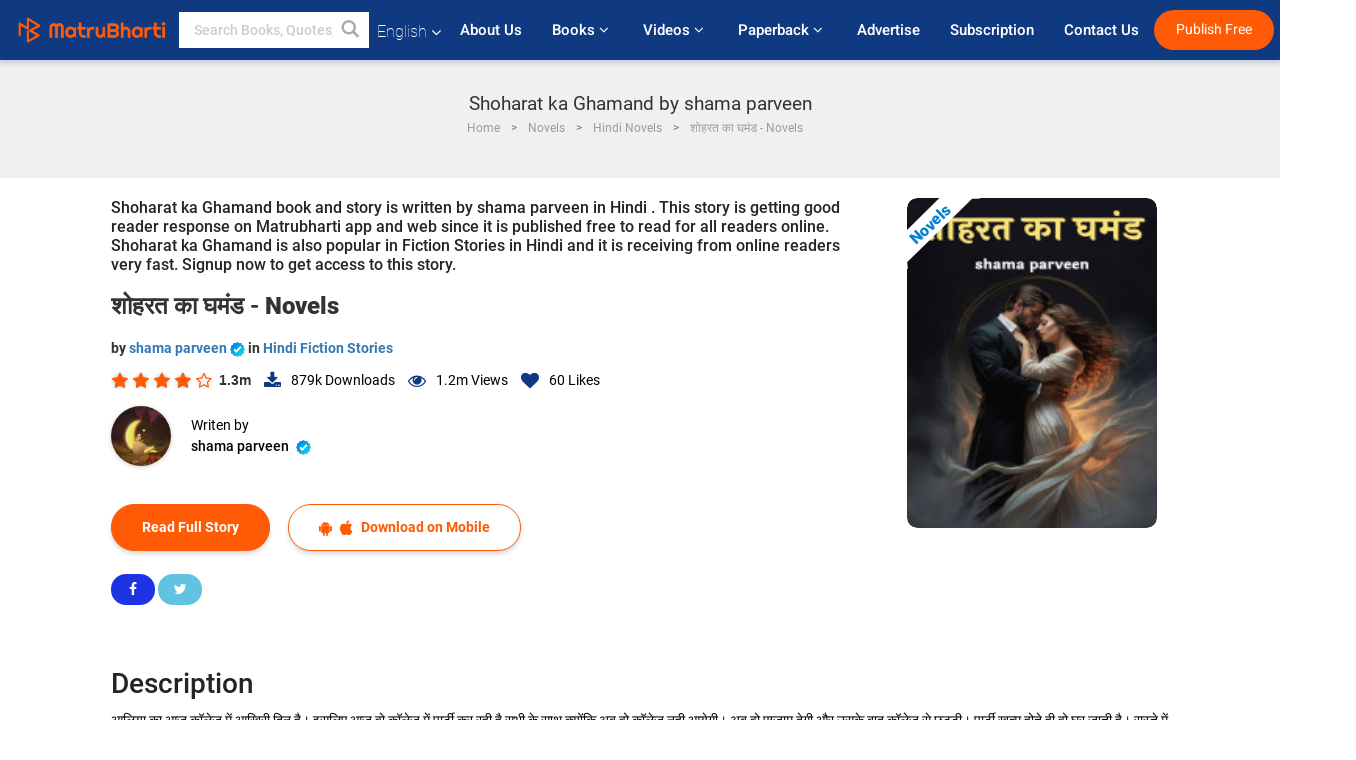

--- FILE ---
content_type: text/html; charset=UTF-8
request_url: https://www.matrubharti.com/novels/35943/shoharat-ka-ghamand-by-shama-parveen
body_size: 76052
content:
<!DOCTYPE html>
<html lang="en" prefix="og: http://ogp.me/ns# fb: http://ogp.me/ns/fb# video: http://ogp.me/ns/video#">
  <head>
  	<!-- Google Tag Manager -->
		<script>(function(w,d,s,l,i){w[l]=w[l]||[];w[l].push({'gtm.start':
		new Date().getTime(),event:'gtm.js'});var f=d.getElementsByTagName(s)[0],
		j=d.createElement(s),dl=l!='dataLayer'?'&l='+l:'';j.async=true;j.src=
		'https://www.googletagmanager.com/gtm.js?id='+i+dl;f.parentNode.insertBefore(j,f);
		})(window,document,'script','dataLayer','GTM-MC2ZBLS');</script>
		<!-- End Google Tag Manager -->

	<meta charset="utf-8">
	<meta http-equiv="X-UA-Compatible" content="IE=edge">
	<meta name="viewport" content="width=device-width, initial-scale=1">
	<meta http-equiv="Content-Type" content="text/html;charset=utf-8" />
		<meta name="csrf-token" content="7YB97hIhXb4IE4oaJNm76GzMb3gEIZhnBz1SH58B">
				<title>Shoharat ka Ghamand by shama parveen | Read Hindi Best Novels and Download PDF | Matrubharti</title>
		<meta name="keywords" content="शोहरत का घमंड by shama parveen, Novels in Hindi, Novels in Fiction Stories, shama parveen books, Vernacular stories, books, ebooks, stories, शोहरत का घमंड, Shoharat ka Ghamand">
		<meta name="description" content="shama parveen writes Novels on Matrubharti, Shoharat ka Ghamand in Fiction Stories in Hindi is published by shama parveen.">
		
	<meta name="robots" content="all, max-snippet:150,  max-video-preview :180" />
	<meta name="googlebot" content="all, max-snippet:150,  max-video-preview :180" />
	<meta name="googlebot-news" content="all, max-snippet:150,  max-video-preview :180" />
		<link rel="shortcut icon" href="https://mbweb.b-cdn.net/assets/images/favicon/favicon.ico" type="image/x-icon"> 
	<!-- <link rel="icon" href="https://mbweb.b-cdn.net/assets/images/favicon/favicon.ico" type="image/icon">  -->
	
	
	<meta name="application-name" content="Matrubharti">
	<meta property="fb:app_id" content="944887672197779" /> 
	<meta property="fb:pages" content="421544768023245" />
	<meta property="al:android:url" content="https://www.matrubharti.com/novels/35943/shoharat-ka-ghamand-by-shama-parveen">
    <meta property="al:android:package" content="com.nichetech.matrubharti">
    <meta property="al:android:app_name" content="Matrubharti">
	<meta property="al:ios:url" content="https://www.matrubharti.com/novels/35943/shoharat-ka-ghamand-by-shama-parveen" />
    <meta property="al:ios:app_store_id" content="1013445673" />
    <meta property="al:ios:app_name" content="Matrubharti" />
		
		<meta property="og:title" content="शोहरत का घमंड - Novels">
	<meta property="og:title" content="शोहरत का घमंड - Novels">
	<meta name="twitter:title" content="Shoharat ka Ghamand by shama parveen | Read Hindi Best Novels and Download PDF | Matrubharti"><meta property="og:description" content="आलिया का आज कॉलेज में आखिरी दिन है। इसलिए आज वो कॉलेज में पार्टी कर रही है सभी के साथ क्योंकि अब वो कॉलेज नही आयेगी। अब वो एग्जाम देगी और उसके बाद कॉलेज से छुट्टी।

पार्टी खत्म होते ही वो घर जाती है। रास्ते में चलते चलते हुए वो सोचने लगती हैं और मन ही मन बहुत खुश होती है। वो सोचती है कि अब हमारे घर के हालात अच्छे हो जाएंगे और में अपनी दोनो बहनों को अच्छे से पढ़ाऊंगी और अपने मम्मी पापा का सारा सपना पूरा करुंगी। पापा अकेले कितनी मेहनत करते हैं। घर का सारा खर्च अकेले ही उठाते हैं। मगर अब उन्हे ज्यादा परेशानी नही होगी क्योकी अब में उनके साठ मिल कर काम करूंगी और उनका बोझ कम करुंगी।

तभी आलिया के घर आ जाता हैं, वो देखती है कि उसके घर के बाहर बहुत भीड़ होती है वो ये सब देख कर घबरा जाती है और जल्दी से आगे बढ़ती है, और अंदर जा कर देखती है कि उसकी मम्मी और बहने रो रही होती है। ये सब देख कर वो और भी घबरा जाती है। और फिर अपनी मम्मी से पूछती हैं कि &amp;#34;क्या हुआ मम्मी आप रो क्यों रहे हो&amp;#34;।
तभी उसकी मम्मी उसे पकड़ के रोने लगती हैं , और &amp;#34;बोलती है बेटा तेरे पापा का एक्सीडेंट हो गया है वो सड़क पार कर रहे थे तभी एक ट्रक वाले ने उन्हे टक्कर मार दी&amp;#34;।">
<meta name="twitter:description" content="shama parveen writes Novels on Matrubharti, Shoharat ka Ghamand in Fiction Stories in Hindi is published by shama parveen."><meta property="og:image" content="https://www.matrubharti.com/book-cover/mb_1742213594_093657300.jpg/hindi">
<meta name="twitter:image" content="https://www.matrubharti.com/book-cover/mb_1742213594_093657300.jpg/hindi"><meta property="og:site_name" content="Matrubharti">
<meta property="og:url" content="https://www.matrubharti.com/novels/35943/shoharat-ka-ghamand-by-shama-parveen">
<meta property="og:image:type" content="image/jpeg" /> 
<meta property="og:type" content="article">
<meta property="article:publisher" content="https://www.facebook.com/matrubharti" />
<meta name="series" content="">
<meta name="twitter:card" content="photo">
<meta name="twitter:dnt" content="on">
<meta name="twitter:app:name:iphone" content="Matrubharti">
<meta name="twitter:app:id:iphone" content="1013445673">
<meta name="twitter:app:name:ipad" content="Matrubharti">
<meta name="twitter:app:id:ipad" content="1013445673">
<meta name="twitter:app:name:googleplay" content="Matrubharti">
<meta name="twitter:app:id:googleplay" content="com.nichetech.matrubharti">

<link rel="amphtml" href="https://www.matrubharti.com/amp/novels/35943/shoharat-ka-ghamand-by-shama-parveen">
<link rel="alternate" hreflang="en" href="https://www.matrubharti.com/novels/35943/shoharat-ka-ghamand-by-shama-parveen" />
<link rel="alternate" hreflang="hi" href="https://hindi.matrubharti.com/novels/35943/shoharat-ka-ghamand-by-shama-parveen" />
<link rel="alternate" hreflang="x-default" href="https://www.matrubharti.com/novels/35943/shoharat-ka-ghamand-by-shama-parveen" />
	
	<script type="text/javascript">
		var APP_URL = "https:\/\/www.matrubharti.com\/"
		var webiste = "normal";
	</script>

			
		<script>window._token="7YB97hIhXb4IE4oaJNm76GzMb3gEIZhnBz1SH58B",window.url="https://www.matrubharti.com/novels/35943/shoharat-ka-ghamand-by-shama-parveen",window.save="Save",window.series_available_please="write-story.series_available_please",window.minimum_four_char="Enter minimum 4 character.",window.save_draft="Your story has been saved as a draft.",window.follow="Follow",window.following="Following",window.thanks_rating="Thanks for the rating",window.successfully_rating="Rating and review updated successfully!",window.star_rating_error="Star rating min 0.5 required.",window.book_rating="Please give min 0.5 rating",window.mobile_number_validation="Please enter Mobile number",window.enter_velid_mobile_six_char=" Your Mobile number must consist of at least 6 characters",window.download_link_success="The Download Link has been successfully sent to your Mobile Number. Please Download the App.",window.login_validation="Please enter valid Email ID/Mobile number",window.event_enter_name="Please enter your Name",window.event_enter_email_valid="Please enter valid E-mail address",window.email_validation="Please provide your E-mail Address.",window.captcha_required="Captcha Required!",window.email_validation_valid="Please enter valid E-mail Address.",window.message_validation="Please enter message.",window.enter_velid_mobile_email_six_char="Your E-mail address or Mobile number must consist of at least 6 characters",window.enter_user_name="Enter your username.",window.name_already_exist="Sorry, Name already exist. Please use another one.",window.username_not_available="This username isn&#039;t available on Matrubharti. Please try another.",window.enter_user_name1="Enter Username",window.username_update_msg="Your username updated successfully",window.only_number_not_allow="Only number not allow with special character.",window.enter_velid_mobile="Please enter valid Mobile number.",window.valid_enter_otp="Enter valid OTP",window.special_character_is_not="Special character is not allowed first or last.",window.contains_invilid="Contains invalid characters.",window.can_not_be_all="Cannot be all numbers.",window.consecutive_special="Consecutive special characters disallowed",window.please_enter_name="Please enter your name",window.select_category="Please select category",window.select_language="Please select language",window.select_tag="Please select tag",window.tag_language="Please select Language and Category",window.file_not_support="write-story.file_not_support",window.title_add_to_favorite="Add to Favorite",window.added_to_favorite_list="Added to favorite list",window.title_remove_from_favorite=" Remove from Favorite",window.favourite_list_msg_remove="Removed from favorite list",window.allow_only_100_charecter="common.allow_only_100_charecter",window.give_rating="Please give rating",window.sending="Sending",window.send_review="Send Review",window.limit_bites_word="Maximum words limit is 500",window.special_charecter_error="Special character should not be allow",window.username_validation_four="Username should be at least 4 character",window.username_validation_fifty="Username length should be less than 50 character",window.languageName="www";</script>

	<link media="all" rel="stylesheet" href="https://mbweb.b-cdn.net/assets/web/css/font-awesome.min.css?v=8.1" async defer/>
    <!-- <link rel="stylesheet" href="https://mbweb.b-cdn.net/assets/css/bootstrap.min.css" /> -->
    <link media="all" rel="stylesheet" href="https://mbweb.b-cdn.net/assets/bootstrap/bootstrap.min.css"/>
	 <link media="all" href='https://fonts.googleapis.com/css?family=Poppins' rel='stylesheet' type='text/css'>
    <!-- <link rel="stylesheet" href="https://cdn.jsdelivr.net/npm/bootstrap@4.0.0/dist/css/bootstrap.min.css" integrity="sha384-Gn5384xqQ1aoWXA+058RXPxPg6fy4IWvTNh0E263XmFcJlSAwiGgFAW/dAiS6JXm" crossorigin="anonymous"> -->

	<link rel="stylesheet" href="https://mbweb.b-cdn.net/assets/css/jquery-ui.css?v=8.1" />
	<link rel="stylesheet" media="all" href="https://mbweb.b-cdn.net/assets/dist/common_for_all_site.css?v=8.1" async/>
	
		
	  
<link rel="stylesheet" href="https://mbweb.b-cdn.net/assets/dist/main.css?v=8.1" />
<link rel="stylesheet" href="https://mbweb.b-cdn.net/assets/dist/maudio.css?v=8.1" />

	
	 
	
	<link rel="stylesheet" media="all" href="https://mbweb.b-cdn.net/assets/css/star-rating.min.css?v=8.1" />
		
		<link rel="stylesheet" media="all" href="https://mbweb.b-cdn.net/assets/dist/navigation.css?v=8.1" />
	<link rel="stylesheet" media="all" href="https://mbweb.b-cdn.net/assets/dist/common-web.css?v=8.1" />

		
	<script async src="https://cdn.zipy.ai/sdk/v1.0/zipy.min.umd.js" crossorigin="anonymous"></script> <script> window.zipy && window.zipy.init('d900b678');</script>

	<style type="text/css">.rating-stars{cursor:auto!important}</style>
		<script src="https://pagead2.googlesyndication.com/pagead/js/adsbygoogle.js?client=ca-pub-6029153700986991" crossorigin="anonymous"></script>
	<script src="https://mbweb.b-cdn.net/js/jquery-3.3.1.min.js?v=8.1"></script>
	<script type="text/javascript" src="https://mbweb.b-cdn.net/js/maudio.js?v=8.1"></script>
	<script type="text/javascript" src="https://mbweb.b-cdn.net/js/audioconfig.js?v=8.1"></script>
	<script>
		$(document).on("click",".novel-read-now",function(){fbq("track","Book Red")}),$(document).on("click",".btn-blue",function(){fbq("track","Book Red")}),$(".listen-blue-btn").click(function(){fbq("track","Listen Audio")}),$(".playmusic_single").click(function(){fbq("track","Listen Audio")});
		window.displayMessageFlag=!0,window.nextPrevFlag=!0,window.insertFlag=!0,window.playoneonClick=!0,window.issingleplayaudio=!0,window.IfStopandPlayFlag=!0,window.isAudioplay=!0,window.checkSeriesLength="",window.volume="",window.daynamicMp3="",window.BookName="",window.previousIndex="",window.checkisSeries="",window.duration="",window.prefix="https://mbcdn1.b-cdn.net/",window.prviousIcon="https://mbweb.b-cdn.net/assets/images/previous.svg",window.nextIcon="https://mbweb.b-cdn.net/assets/images/next.svg",$(document).on("click",".tempplay",function(){"Paused"==$(this).find(".text-playing").text()&&$(".play").click(),"Playing"==$(this).find(".text-playing").text()&&$(".play").click()}),$(document).on("click",".playmusic_single",function(){return window.isAudioplay||""!=$("#user_id").val()?void(window.insertFlag=!0,window.playoneonClick=!1,window.issingleplayaudio=!0,SetOrignalIcon(),$(this).find(".fa-headphones").css("display","none"),$(this).find(".fa-play").css("display","none"),$(this).find(".equilizer").css("display","inline-block"),$(".tempplay").each(function(){$(this).addClass("playmusic_single")}),$(this).removeClass("playmusic_single"),$(".appendname").fadeIn(),window.nextPrevFlag=!0,window.curruntBook=$(this).attr("data2"),audioInit($(this).attr("data")),$("#app").css("display","block"),$("#parentmp3").addClass("BookAudioPlayer"),$(".appendname").html($(this).attr("data1")),$(".play").click(),updateTime()):($("#loginmodal").modal("show"),!1)});function validatePhone_new(a){var b=/^((\+[1-9]{1,4}[ \-]*)|(\([0-9]{2,3}\)[ \-]*)|([0-9]{2,4})[ \-]*)*?[0-9]{3,4}?[ \-]*[0-9]{3,4}?$/,c=/^[a-zA-Z0-9._-]+@[a-zA-Z0-9.-]+\.[a-zA-Z]{2,4}$/;return $("#tb_username_new").next("label.error").remove(),b.test($.trim(a))?10==$.trim(a).length||($("<label class=\"error\">"+window.enter_velid_mobile+"</label>").insertAfter("#tb_username_new"),!1):!!c.test($.trim(a))||($("<label class=\"error\">"+window.event_enter_email_valid+"</label>").insertAfter("#tb_username_new"),!1)}$(document).ready(function(){if($(".opendownloadappbutton").click(function(){$("#loginmodal").modal("show"),$("#tb_username_new").val(""),$("#tb_username_new").next("label.error").remove()}),$("#mobile_no").on("cut copy paste",function(a){a.preventDefault()}),$("#playmusic").click(function(){window.playoneonClick&&($(".appendname").fadeIn(),window.playoneonClick=!1,$("#app").css("display","block"),$(".play").click(),updateTime(),window.issingleplayaudio=!1),$(".parent_"+window.curruntBook).find(".fa-headphones").css("display","none"),$(".parent_"+window.curruntBook).find(".equilizer").css("display","inline-block"),$(".parent_"+window.curruntBook).find(".fa-play").css("display","none"),$(".parent_"+window.curruntBook+" .text-playing").html("Playing")}),$("[class=flashy__success]").click(function(){flashy(window.message,{type:"flashy__info"})}),window.checkisSeries="1",window.checkisSeries){var a=JSON.parse("[]".replace(/&quot;/g,"\""));window.curruntBookdatas=a;var b=JSON.parse("[]".replace(/&quot;/g,"\""));window.reversedata=b}var c="";window.curruntBook=c,window.checkSeriesLength="0",audioInit(""),$("audio").on("playing",function(){window.displayMessageFlag&&(window.displayMessageFlag=!1,window.message=window.curruntBookdatas[c].book_title,$("[class=flashy__success]").click(),$(".appendname").fadeIn(),$("#parentmp3").addClass("BookAudioPlayer"),$(".appendname").html(curruntBookdatas[c].book_title))}),$("audio").on("ended",function(){commonTimeUpdate("2","1")}),$("audio").on("ended",function(){}),$("audio").on("ratechange",function(){}),$("audio").on("suspend",function(){}),$("audio").on("pause",function(){})});function Validate(a){var b=/^[0-9]/,c=String.fromCharCode(a.charCode?a.which:a.charCode);if(!b.test(c))return a.preventDefault(),!1}$("#tb_username_new").keyup(function(){$("#tb_username_new").next("label.error").remove(),$.isNumeric($(this).val())?($(this).intlTelInput(),$(this).focus()):($(this).intlTelInput("destroy"),$(this).focus())}),$("#tb_username_new").on("countrychange",function(a,b){$("#countryCode").val(b.dialCode)}),$("#customlogin").validate({rules:{tb_username_new:{required:!0}},messages:{tb_username_new:{required:window.login_validation}},submitHandler:function(){var a=$("#tb_username_new").val();return!!validatePhone_new(a)&&($.ajax({type:"post",url:url+"login/signin",data:{tb_username:$("#tb_username_new").val(),countryCode:$("#countryCode").val()},beforeSend:function(){$("div#divLoading").addClass("show")},success:function(a){$("div#divLoading").removeClass("show");var b=jQuery.parseJSON(a);""!=b.message&&$("#otp_success").html("<p class=\"alert alert-success verify-text\"><a href=\"#\" class=\"close\" data-dismiss=\"alert\">&times;</a><strong>"+b.message+"</strong></p>"),$("#tb_emailorMobile").val(b.user_username),$("#previousURL").val(b.preURL),$("#loginmodal").modal("hide"),$("#verification-modal").modal("show")},complete:function(){}}),!1)}});
	</script>
		
		<script async src="https://accounts.google.com/gsi/client"></script>
    <meta name="google-signin-scope" content="profile email">
    <meta name="google-signin-client_id" content="157969769344-3s1n3pu45gnbrq4nds2ga67mc7edlkkl.apps.googleusercontent.com">
	<script async defer src="https://apis.google.com/js/platform.js?onload=init"></script>
		
	<!-- ANALYTICS -->
	<script>
	(function(i,s,o,g,r,a,m){i['GoogleAnalyticsObject']=r;i[r]=i[r]||function(){
	(i[r].q=i[r].q||[]).push(arguments)},i[r].l=1*new Date();a=s.createElement(o),
	m=s.getElementsByTagName(o)[0];a.async=1;a.src=g;m.parentNode.insertBefore(a,m)
	})(window,document,'script','https://mbweb.b-cdn.net/js/analytics.js','ga');

	ga('create', 'UA-59726154-1', 'auto');
	ga('send', 'pageview');
	</script>	<!-- Facebook Pixel Code -->
	<script>
		!function(h,a,i,c,j,d,g){if(h.fbq){return}j=h.fbq=function(){j.callMethod?j.callMethod.apply(j,arguments):j.queue.push(arguments)};if(!h._fbq){h._fbq=j}j.push=j;j.loaded=!0;j.version="2.0";j.queue=[];d=a.createElement(i);d.async=!0;d.src=c;g=a.getElementsByTagName(i)[0];g.parentNode.insertBefore(d,g)}(window,document,"script","https://connect.facebook.net/en_US/fbevents.js");
		fbq('init', '2438210503110048'); 
		fbq('track', 'PageView');
		//fbq('set', 'autoConfig', 'false');
	</script>
	<noscript> <img height="1" width="1" src="https://www.facebook.com/tr?id=2438210503110048&ev=PageView&noscript=1"/> </noscript>
	<!-- End Facebook Pixel Code -->
			<script async src="https://pagead2.googlesyndication.com/pagead/js/adsbygoogle.js?client=ca-pub-6029153700986991"
     crossorigin="anonymous"></script>
</head>
<body class="mbvishesh">
	<!-- Google Tag Manager (noscript) -->
	<noscript>
		<iframe src="https://www.googletagmanager.com/ns.html?id=GTM-MC2ZBLS"	height="0" width="0" style="display:none;visibility:hidden"></iframe>
	</noscript>
	<!-- End Google Tag Manager (noscript) -->
		
	<div id="divLoading"></div>
	
	 
    
    <div class="modal fade modal_app" id="conformationPopup" role="dialog">
	  <div class="modal-dialog">
		<div class="modal-content">
		  <div class="modal-header"> <button type="button" class="close" data-dismiss="modal">&times;</button> </div>
		  <div class="modal-body">
			<a href="https://apps.matrubharti.com"><button class="btn btn-info"><i class="fa fa-download" aria-hidden="true"></i> Download Our App</button></a>
			<div class="or-line"> <span>OR</span> </div>
			<button class="btn btn-info" data-dismiss="modal"><i class="fa fa-play" aria-hidden="true"></i> Continue On Web</button>
		  </div>
		</div>
	  </div>
	</div>
	
	<div id="dialog-message" title="Link Sent" style="display:none;"><p> The Download Link has been successfully sent to your Mobile Number. Please Download the App.</p></div>
	
	<div class="common_loader" style="display:none;"><p><img style="height:100px;" src="https://mbweb.b-cdn.net/assets/images/loader1.gif" alt="Matrubharti Loading..."></p></div>
	
	<!-- Header -->
	<div class="modal fade" id="limitPlan" role="dialog" >
  <div class="modal-dialog">
	<div class="modal-content">
	  <div class="modal-header"><button type="button" class="close" data-dismiss="modal">&times;</button></div>
	  <div class="modal-body">Your daily story limit is finished please upgrade your plan</div>
	  <a href="/subscription">Yes</a>         
	  <button type="button" class="close" data-dismiss="modal">No</button>      
	</div>
  </div>
</div>

  
<div class="modal fade" id="videomodal" role="dialog">
  <div class="modal-dialog">
	<div class="modal-content">
      <div class="modal-header"> <button type="button" class="close" data-dismiss="modal">&times;</button> </div>
      <div class="modal-body"> <iframe id="videohome" width="100%" height="315" src="" frameborder="0" allowfullscreen></iframe> </div>
	</div>
  </div>
</div>
 
<nav class="navbar navbar-expand-lg navbar-inverse customnav darkHeader stick-nav top-header">
  <div class="container-fluid">
	<div class="row-flex">
	  <div class="navbar-header inner-page-header align-items-center">
		<!-- <button type="button" class="navbar-toggle collapsed" data-toggle="collapse" data-target="#navbar" aria-expanded="false" aria-controls="navbar">
		  <span class="sr-only">Toggle navigation</span>
		  <span class="icon-bar"></span>
		  <span class="icon-bar"></span>
		  <span class="icon-bar"></span>
		</button>
		 -->
				  <a class="navbar-brand" href="https://www.matrubharti.com"><img src="https://mbweb.b-cdn.net/mail/logo_2_0_orange.png" class="inner-display" alt="Matrubharti" title="Matrubharti" style="height: 26px;"/></a>
		
		
		 
		  <div class="search-main inner-display">
						  			  	<form method="GET" action="https://www.matrubharti.com/search" accept-charset="UTF-8" id="search0">
			  						<div class="input-group">
			  <input type="keyword" name="keyword" aria-label="keyword" placeholder=" Search Books, Quotes, Friends &amp; Vishesh Video" maxlength="150" class="search form-control white-bg" id="keyword0">
			  <button type="submit" role="button" aria-label="search" class="">
				<svg width="20" height="20" viewBox="0 0 17 18" class="" xmlns="http://www.w3.org/2000/svg"><g fill="#4a4a4a" fill-rule="evenodd"><path class="_2BhAHa" d="m11.618 9.897l4.225 4.212c.092.092.101.232.02.313l-1.465 1.46c-.081.081-.221.072-.314-.02l-4.216-4.203"></path><path class="_2BhAHa" d="m6.486 10.901c-2.42 0-4.381-1.956-4.381-4.368 0-2.413 1.961-4.369 4.381-4.369 2.42 0 4.381 1.956 4.381 4.369 0 2.413-1.961 4.368-4.381 4.368m0-10.835c-3.582 0-6.486 2.895-6.486 6.467 0 3.572 2.904 6.467 6.486 6.467 3.582 0 6.486-2.895 6.486-6.467 0-3.572-2.904-6.467-6.486-6.467"></path></g></svg>
			  </button>
			</div>
			</form>
		  </div>
				
	    <ul class="language-selection" id="lang_ddr">
		  <li class="dropdown">
			<a href="#" class="dropdown-toggle align-items-center" data-toggle="dropdown" role="button" aria-haspopup="true" aria-expanded="false">
			  English			<i class="fa fa-angle-down" style="margin:0 4px"></i></a>
						<ul class="dropdown-menu" onClick="facebookpixel_lang()" style="">
			  <li class="active"><a href="https://www.matrubharti.com/" data-value="English">English</a></li>
			  <li class=""><a href="https://hindi.matrubharti.com/" data-value="हिंदी">हिंदी</a></li>  
			  <li class=""><a href="https://gujarati.matrubharti.com/" data-value="ગુજરાતી">ગુજરાતી</a></li>
			  <li class=""><a href="https://marathi.matrubharti.com/" data-value="मराठी">मराठी</a></li>
			  <li class=""><a href="https://tamil.matrubharti.com/stories/new-released" data-value="தமிழ்">தமிழ்</a></li>
			  <li class=""><a href="https://telugu.matrubharti.com/stories/new-released" data-value="తెలుగు">తెలుగు</a></li>
			  <li class=""><a href="https://bengali.matrubharti.com/stories/new-released" data-value="বাংলা">বাংলা</a></li>
			  <li class=""><a href="https://malayalam.matrubharti.com/stories/new-released" data-value="മലയാളം">മലയാളം</a></li>
			  <li class=""><a href="https://kannada.matrubharti.com/stories/new-released" data-value="ಕನ್ನಡ">ಕನ್ನಡ</a></li>
			  <li class=""><a href="https://urdu.matrubharti.com/stories/new-released" data-value="اُردُو">اُردُو</a></li>
			  <!-- <li class=""><a href="https://french.matrubharti.com/" data-value="français">français</a></li>
			  <li class=""><a href="https://spanish.matrubharti.com/" data-value="Español">Español</a></li> -->
			</ul> 
		  </li>
		</ul>
		<a rel="noopener" aria-label="matrubharti app" href="https://apps.matrubharti.com"><div class="appIcon"></div></a>
	  </div>
	  
	  <div class="header-right align-items-center">
		<div id="navbar" class="collapse navbar-collapse inner-page-nav" style="">
		  <ul class="nav navbar-nav align-items-center">
		  	<li class=""><a class="btn-hover nav-link" href="https://www.matrubharti.com/about-us">About Us</a></li>
		  
			<!-- <li class="vishesh_mega_menu align-items-center">
				<a href="http://bitesapp.in/" class="dropdown-toggle js-activated disabled btn-hover" >Quotes <i class="fa fa-angle-down"></i> </a>
				<ul class="dropdown-menu">
					<li class="sub_ddr">
					  <ul>
						<li><a href="http://bitesapp.in/" target="_blank">Trending Quotes</a></li>
						<li><a href="https://video.matrubharti.com/" target="_blank">Short Videos</a></li>
						<li></li>
					  </ul>
					</li>
				</ul>
			</li> -->
			
						  <li class="vishesh_mega_menu align-items-center">
				<a href="https://www.matrubharti.com/novels" class="dropdown-toggle js-activated disabled btn-hover" >Books <i class="fa fa-angle-down"></i> </a>
				<ul class="dropdown-menu">
					<li class="sub_ddr">
					  <ul>
						<li><a href="https://www.matrubharti.com/novels" target="_blank">New Novels</a></li>
						<li><a href="https://www.matrubharti.com/stories/new-released" target="_blank">New Stories</a></li>
						<li><a href="https://www.matrubharti.com/novels/best-novels" target="_blank">Best Sellers</a></li>
						<li><a href="https://www.matrubharti.com/authors/top100" target="_blank">Top Authors</a></li>
						<li><a href="https://www.matrubharti.com/benefits-to-authors" target="_blank">Author Benefits</a></li>
						<li><a href="https://www.matrubharti.com/faq" target="_blank">FAQs</a></li>
					  </ul>
					</li>
				</ul>
			  </li>
			
			
<li class="vishesh_mega_menu align-items-center">
				<a href="https://www.matrubharti.com/videos" class="btn-hover" >Videos <i class="fa fa-angle-down"></i> </a>
				<ul class="dropdown-menu">
					<li class="sub_ddr">
					  <ul>
						<li><a href="https://www.matrubharti.com/videos/top-trending" target="_blank">Most Trending</a></li>
						<li><a href="https://www.matrubharti.com/videos/short-films" target="_blank">Short Films</a></li>
						<li><a href="https://www.matrubharti.com/videos/drama" target="_blank">Drama</a></li>
						<!-- <li><a href="https://www.matrubharti.com/authors/top100" target="_blank">Interviews</a></li> -->
						<li><a href="https://www.matrubharti.com/videos/poem" target="_blank">Poetry</a></li>
						<li><a href="https://www.matrubharti.com/videos/comedy" target="_blank">Comedy</a></li>
					  </ul>
					</li>
				</ul>
			  </li>
 			<li class="vishesh_mega_menu align-items-center">
				<a href="https://www.matrubharti.com/paperback" class="dropdown-toggle js-activated disabled btn-hover" >Paperback <i class="fa fa-angle-down"></i> </a>
				<ul class="dropdown-menu">
					<li class="sub_ddr">
					  <ul>
						<li><a href="https://www.matrubharti.com/book-publish" target="_blank">Publish Paperback</a></li>
						<li><a href="https://www.amazon.in/s?i=merchant-items&me=AXT2ZKR2O5GG1" target="_blank">Buy Paperback</a></li>
					  </ul>
					</li>
				</ul>
			  </li>
			<!-- <li class="align-items-center"><a target="_blank" class="btn-hover" href="https://www.matrubharti.com/videos">Videos</a></li> -->
			 <!--  <li class="vishesh_mega_menu align-items-center">
				<a href="https://www.matrubharti.com/videos" class="dropdown-toggle js-activated disabled btn-hover">Videos <i class="fa fa-angle-down"></i> </a>
				<ul class="dropdown-menu mega-dropdown-menu">
					<li class="sub_ddr">
						<ul>
							<li><a href="https://www.matrubharti.com/videos/motivational">Motivational</a></li>
							<li><a href="https://www.matrubharti.com/videos/natak">Natak</a></li>
							<li><a href="https://www.matrubharti.com/videos/sangeet">Sangeet</a></li>
							<li><a href="https://www.matrubharti.com/videos/mushayra">Mushayra</a></li>
							<li><a href="https://www.matrubharti.com/videos/web-series">Web Series</a></li>
							<li><a href="https://www.matrubharti.com/videos/short-films">Short Film</a></li>
						</ul>
					</li>
				</ul>
			  </li> -->
			
			  <!-- <li class="align-items-center"><a class="btn-hover" href="https://blog.matrubharti.com/category/writing-competitions/" target="_blank">Contest</a></li> -->
						
			<li class="align-items-center"><a target="_blank" class="btn-hover" href="https://www.matrubharti.com/advertiser">Advertise</a></li>
			
			<li class="align-items-center"><a target="_blank" class="btn-hover" href="https://www.matrubharti.com/subscription">Subscription</a></li>
			
			<li class="align-items-center"><a target="_blank" class="btn-hover" href="https://www.matrubharti.com/contact">Contact Us</a></li>
		  </ul>   
		  
		</div>

		<div class="right-items align-items-center">
		  		  
		  <div class="write-now">
						  <a href="https://www.matrubharti.com/benefits-to-authors" class="btn btn-hover-blue">Publish Free</a>
					  </div>   
		 
		  			   
				<div class="sing_in">
					<ul><li><a href="#" data-toggle="modal" data-target="#loginmodal" data-dismiss="modal" onClick="facebookpixel()">Log In </a></li></ul>
				</div> 
			  					</div>
	  </div>
	</div>
</nav>
	
	
	
	<!-- Body -->
	<div class="modal fade" id="fivebookreadafterpopup" tabindex="-1" role="dialog" aria-labelledby="exampleModalLabel" aria-hidden="true" style="display: none;">
	<div class="modal-dialog denied-read-book" role="document">
		<div class="modal-content modal-content-book">
			<div class="modal-header close-denied-button-header" il_cc1="1">
				<button type="button" class="close close-denied-button" data-dismiss="modal">×</button>
			</div>
			<div class="modal-body">
				<div class="model-send-img">
					<img src="https://mbweb.b-cdn.net/assets/images/Artboard.svg" alt="Artboard">
					<div class="download-m-app">
						<hr>
						<h1 class="title-descri">To read all the chapters,<br> Please Sign In</h1>
						<h5 class="download-m-link"></h5>
						<div id="sms-block-parent">
							<div class="input-group r-input-group">
								<form id="customlogin">
									<input type="hidden" name="_token" value="dnpRGbVwkXMFd5eEEwpwktxgJDKIDfmmo0r0GzVD">
									<div class="flag-container-5">
										<input autofocus="" type="text" name="tb_username_new" id="tb_username_new" placeholder="E-mail or Mobile number" value="" maxlength="50">
									</div>
									<input type="hidden" name="countryCode" id="countryCode" value="91">
									<button type="submit" id="btnSignin" class="sendButton-book">Login</button>
								</form>
							</div>
						</div>
					</div>
				</div>
			</div>
		</div>
	</div>
</div>
<div class="clearfix"></div>

<section class="new-breadcrumb">
	<div class="container">	
		<div class="row">	
			<div class="col-md-12">
				<div class="meta_parent mb-0">     
					<h1 class="mb-0">Shoharat ka Ghamand by shama parveen </h1>
					<ol class="breadcrumb commonbreadcrumb" itemscope itemtype="http://schema.org/BreadcrumbList">
								<li class="breadcrumb-item" itemprop="itemListElement" itemscope itemtype="http://schema.org/ListItem">
									<meta itemprop="position" content="1"/>
									<a itemprop="item" href="https://www.matrubharti.com"><span itemprop="name">Home</span></a>
								</li>
								<li class="breadcrumb-item" itemprop="itemListElement" itemscope itemtype="http://schema.org/ListItem">
									<meta itemprop="position" content="2"/>
									<a itemprop="item" href="https://www.matrubharti.com/novels"><span itemprop="name">Novels</span></a>
								</li>
								<li class="breadcrumb-item" itemprop="itemListElement" itemscope itemtype="http://schema.org/ListItem">
									<meta itemprop="position" content="3"/>
									<a itemprop="item" href="https://www.matrubharti.com/novels/hindi"><span itemprop="name">Hindi Novels</span></a>
								</li>
								<li class="breadcrumb-item active" itemprop="itemListElement" itemscope itemtype="http://schema.org/ListItem">
									<meta itemprop="position" content="4"/>
									<a itemprop="item" href="https://www.matrubharti.com/novels/35943/shoharat-ka-ghamand-by-shama-parveen"><span itemprop="name">शोहरत का घमंड - Novels</span></a>
								</li>
							</ol>

				</div> 
				
						  
			</div>

		</div>
	</div>
</section>

<section class="book-detail-inner bookdetailmain-section bookseriesdetailpage">
	<div class="custom-container container">    
		<article>
			<div class="row">
				<div class="col-lg-12 col-md-12 col-sm-12 english">
					<div class="user-profile-section">



						<div class="book-details-right">  
								<h6 class="text-new">Shoharat ka Ghamand book and story is written by shama parveen in Hindi . This story is getting good reader response on Matrubharti app and web since it is published free to read for all readers online. Shoharat ka Ghamand is also popular in Fiction Stories in Hindi and it is receiving from online readers very fast. Signup now to get access to this story.</h6>
							<div class="book-title-div">

								<h2 class="section-title">शोहरत का घमंड - <b> Novels</b></h2>
								
							</div>
							<p class="small-title">  by 								<a href="https://www.matrubharti.com/shamaparveen1352" >shama parveen  <img class="verified" src="https://mbweb.b-cdn.net/assets/images/verified_icon.svg" alt="Matrubharti Verified" />  </a>
								in

																	<a href="https://www.matrubharti.com/novels/hindi/fiction-stories">
										 
																				Hindi Fiction Stories
									</a>
								</p>
								<div class="user-likes-share-links">
																		<div class="star-rates xs-margin"><div class="stars-main"><input type="hidden" id="input-3"  value="4" name="input-3" class="rating rating-loading" data-min="0" data-max="5" data-step="0.1"></div></div>
									<span class="user-book-stars xs-margin">1.3m</span>
									
									<ul class="download-main-inner-links">
																				<li><p class="inline-block"><i class="fa fa-download" aria-hidden="true"></i><span class="">879k</span> Downloads</p></li>
																																								<li><p class="inline-block"><i class="fa fa-eye" aria-hidden="true"></i><span class="">1.2m</span> Views</p></li>
																														<li><p class="inline-block"><i class="fa fa-heart" aria-hidden="true"></i><span class="" id="totalFavCnt">60</span> Likes</p></li>
																			</ul>
								</div>

								<div class="author-details row no-gutters">
									<div class="col-md-8">
										<div class=" bgnone">
											<div class="follow-board new-follow-board seriesDetail-author">
												<div class="follow-board-text center-block">
													<a href="https://www.matrubharti.com/shamaparveen1352" target="_blank"> <img class="carousal-img user-sidebar-image" data-toggle="tooltip" src="https://mbassets.b-cdn.net/cdni/avtar-u/1662570951_091894800.jpg?w=100&amp;q=50" onError="this.src='https://mbweb.b-cdn.net/images/nouser.png'" alt="shama parveen" loading="lazy" /> </a>

													<div class="blue_tick_parent"> <p> Writen by <a href="https://www.matrubharti.com/shamaparveen1352">	shama parveen  <img class="verified" src="https://mbweb.b-cdn.net/assets/images/verified_icon.svg" alt="Matrubharti Verified" />  </a></p> </div>

													<!-- <div class="blue_tick_parent" >
														<p>Category<a href="">Gujarati Horror Stories</a></p>
													</div> -->

													
																																							<!-- <a class="btn-mb btn-orange follow-btn" href="#" data-toggle="modal" data-target="#loginmodal" data-dismiss="modal"> Follow</a> -->
																																						</div>
											</div>


										</div>
									</div>
								</div>
								<div class="new-follow-board-btn buttons-share-links">
									<div class="inline-block">
																																								<a class="btn-mb btn-orange" href="https://www.matrubharti.com/book/read/content/19932347/shoharat-ka-ghamand-1">Read Full Story</a>

										
																				
									</div>

																		<div class="inline-block">
																				<a class="btn-mb btn-blue" href="#" id="btnDownloadLink"> <i class="fa fa-android "></i> <i class="fa fa-apple "></i> Download on Mobile</a>
																			</div>
									<!-- <button class="btn bg-transparent"><i class="fa fa-heart-o"></i></button> -->
									<div class="clearfix"></div>
								</div>

								<div class="social-media-buttons">
									<a href="https://www.facebook.com/MatrubhartiApp/" class="button facebook">
										<i class="fa fa-facebook"></i>
									</a>

									<a href="https://twitter.com/matrubharti" class="button twitter">
										<i class="fa fa-twitter"></i> 
									</a>

									<!-- <a class="button whatsapp">
										<i class="fa fa-whatsapp"></i> 
									</a>

									<a class="button email">
										<i class="fa fa-envelope"></i> 
									</a> -->


								</div>
								<br>
			<!--<div class="inline-block" style="text-align:center;">
					
										  						  							<a class="" href="https://www.matrubharti.com/book/read/content/19932347/shoharat-ka-ghamand-1">शोहरत का घमंड - Novels</a>
						  					  									</div> -->
				<div class="" id="parentmp3">
					<div class="audiotitle" ><span class="appendname" style="display:none;"></span></div>
					<div id="app" style="display:none;"></div>
				</div>
				<br/>
				<div class="text-left">  </div>
			</div>

			<div class="user-bookprofile-img" value="mb_1742213594_093657300.jpg"  >
																					<a href="https://www.matrubharti.com/book/read/content/19932347/shoharat-ka-ghamand-1">
																															<img class="user-bookprofile-img" src="https://mbassets.b-cdn.net/cdni/book-cover/mb_1742213594_093657300.jpg?w=160&amp;q=90" alt="शोहरत का घमंड by shama parveen in Hindi" onError="this.src='https://mbassets.b-cdn.net/cdni/book-cover/mb_no_cover.png?w=250&amp;q=50'" loading="lazy" />
								<ul class="social-media-icons">
									<li title="Share via Facebook">
										<a href="javascript:void();" onClick="window.open('https://www.facebook.com/sharer/sharer.php?u=https://www.matrubharti.com/novels/35943/shoharat-ka-ghamand-by-shama-parveen', 'facebook', 'menubar=no, toolbar=no, resizable=yes, scrollbars=yes, width=600, height=600, left=500, top=130');">
											<span class="facebook active"></span> 
										</a> 
									</li>
									<li title="Share via Twitter">
										<a href="javascript:void();" onClick="window.open('https://twitter.com/intent/tweet?url=https://www.matrubharti.com/novels/35943/shoharat-ka-ghamand-by-shama-parveen', 'twitter', 'menubar=no,toolbar=no,resizable=yes,scrollbars=yes,width=600,height=600,left=500,top=130');">
											<span class="twitter active"></span> 
										</a> 
									</li>
									<li title="Share via WhatsApp">
										<a href="javascript:void();" onClick="window.open('https://api.whatsapp.com/send?phone=&text=https://www.matrubharti.com/novels/35943/shoharat-ka-ghamand-by-shama-parveen', 'whatsapp', 'menubar=no,toolbar=no,resizable=yes,scrollbars=yes,width=750,height=600,left=400,top=130');">
											<span class="whatsapp active"></span> 
										</a>
									</li>
								</ul>
								<input type="hidden" name="user_id" id="user_id" value="">
								<span class="strip"><b>Novels</b></span> 
							</div>

							
							<!-- line number 466 and 473 to 478 COmmentted by Hiral Rathod on 20-07-2023 -->

							<div class="bookshortdesc">

								<div class="row">
									<div class="col-md-12">
										<h3>Description</h3>
										<p class="quoted-text"> <span style='display:block;' id='toggledata_0'>आलिया का आज कॉलेज में आखिरी दिन है। इसलिए आज वो कॉलेज में पार्टी कर रही है सभी के साथ क्योंकि अब वो कॉलेज नही आयेगी। अब वो एग्जाम देगी और उसके बाद कॉलेज से छुट्टी।

पार्टी खत्म होते ही वो घर जाती है। रास्ते में चलते चलते हुए वो सोचने लगती हैं और मन ही मन बहुत खुश होती है। वो सोचती है कि अब हमारे घर के हालात अच्छे हो जाएंगे और में अपनी दोनो बहनों को अच्छे से पढ़ाऊंगी और अपने मम्मी पापा का सारा सपना पूरा करुंगी। पापा अकेले कितनी मेहनत करते हैं। घर का सारा खर्च अकेले ही उठाते हैं। मगर अब उन्हे ज्यादा परेशानी नही होगी क्योकी अब में उनके साठ मिल कर काम करूंगी और उनका बोझ कम करुंगी।

तभी आलिया के घर आ जाता हैं, वो देखती है कि उसके घर के बाहर बहुत भीड़ होती है वो ये सब देख कर घबरा जाती है और जल्दी से आगे बढ़ती है, और अंदर जा कर देखती है कि उसकी मम्मी और बहने रो रही होती है। ये सब देख कर वो और भी घबरा जाती है। और फिर अपनी मम्मी से पूछती हैं कि "क्या हुआ मम्मी आप रो क्यों रहे हो"।
तभी उसकी मम्मी उसे पकड़ के रोने लगती हैं , और "बोलती है बेटा तेरे पापा का एक्सीडेंट हो गया है वो सड़क पार कर रहे थे तभी एक ट्रक वाले ने उन्हे टक्कर मार दी"। </span></p>

			</div>
		</div>
	</div>
</div>

<section>
	<div class="row">
		<div class="col-md-4">
			<div class="book-categories">
				<h5 class="book-categories-title">More Interesting Options</h5>
				<ul class="book-categories-ul">
																									<li class="cat-item  d-block  load_cat_1">
						<a href="https://www.matrubharti.com/novels/short-stories" class="topic-name"><i class="fa fa-caret-right" aria-hidden="true"></i> Short Stories</a>
					</li>
																				<li class="cat-item  d-block  load_cat_2">
						<a href="https://www.matrubharti.com/novels/spiritual-stories" class="topic-name"><i class="fa fa-caret-right" aria-hidden="true"></i> Spiritual Stories</a>
					</li>
																				<li class="cat-item  d-block  load_cat_3">
						<a href="https://www.matrubharti.com/novels/fiction-stories" class="topic-name"><i class="fa fa-caret-right" aria-hidden="true"></i> Fiction Stories</a>
					</li>
																				<li class="cat-item  d-block  load_cat_4">
						<a href="https://www.matrubharti.com/novels/motivational-stories" class="topic-name"><i class="fa fa-caret-right" aria-hidden="true"></i> Motivational Stories</a>
					</li>
																				<li class="cat-item  d-block  load_cat_5">
						<a href="https://www.matrubharti.com/novels/classic-stories" class="topic-name"><i class="fa fa-caret-right" aria-hidden="true"></i> Classic Stories</a>
					</li>
																				<li class="cat-item  d-none  load_cat_6">
						<a href="https://www.matrubharti.com/novels/children-stories" class="topic-name"><i class="fa fa-caret-right" aria-hidden="true"></i> Children Stories</a>
					</li>
																				<li class="cat-item  d-none  load_cat_7">
						<a href="https://www.matrubharti.com/novels/comedy-stories" class="topic-name"><i class="fa fa-caret-right" aria-hidden="true"></i> Comedy stories</a>
					</li>
																				<li class="cat-item  d-none  load_cat_8">
						<a href="https://www.matrubharti.com/novels/magazine" class="topic-name"><i class="fa fa-caret-right" aria-hidden="true"></i> Magazine</a>
					</li>
																				<li class="cat-item  d-none  load_cat_9">
						<a href="https://www.matrubharti.com/novels/poems" class="topic-name"><i class="fa fa-caret-right" aria-hidden="true"></i> Poems</a>
					</li>
																				<li class="cat-item  d-none  load_cat_10">
						<a href="https://www.matrubharti.com/novels/travel-stories" class="topic-name"><i class="fa fa-caret-right" aria-hidden="true"></i> Travel stories</a>
					</li>
																				<li class="cat-item  d-none  load_cat_11">
						<a href="https://www.matrubharti.com/novels/women-focused" class="topic-name"><i class="fa fa-caret-right" aria-hidden="true"></i> Women Focused</a>
					</li>
																				<li class="cat-item  d-none  load_cat_12">
						<a href="https://www.matrubharti.com/novels/drama" class="topic-name"><i class="fa fa-caret-right" aria-hidden="true"></i> Drama</a>
					</li>
																				<li class="cat-item  d-none  load_cat_13">
						<a href="https://www.matrubharti.com/novels/love-stories" class="topic-name"><i class="fa fa-caret-right" aria-hidden="true"></i> Love Stories</a>
					</li>
																				<li class="cat-item  d-none  load_cat_14">
						<a href="https://www.matrubharti.com/novels/detective-stories" class="topic-name"><i class="fa fa-caret-right" aria-hidden="true"></i> Detective stories</a>
					</li>
																				<li class="cat-item  d-none  load_cat_15">
						<a href="https://www.matrubharti.com/novels/moral-stories" class="topic-name"><i class="fa fa-caret-right" aria-hidden="true"></i> Moral Stories</a>
					</li>
																				<li class="cat-item  d-none  load_cat_16">
						<a href="https://www.matrubharti.com/novels/adventure-stories" class="topic-name"><i class="fa fa-caret-right" aria-hidden="true"></i> Adventure Stories</a>
					</li>
																				<li class="cat-item  d-none  load_cat_17">
						<a href="https://www.matrubharti.com/novels/human-science" class="topic-name"><i class="fa fa-caret-right" aria-hidden="true"></i> Human Science</a>
					</li>
																				<li class="cat-item  d-none  load_cat_18">
						<a href="https://www.matrubharti.com/novels/philosophy" class="topic-name"><i class="fa fa-caret-right" aria-hidden="true"></i> Philosophy</a>
					</li>
																				<li class="cat-item  d-none  load_cat_19">
						<a href="https://www.matrubharti.com/novels/health" class="topic-name"><i class="fa fa-caret-right" aria-hidden="true"></i> Health</a>
					</li>
																				<li class="cat-item  d-none  load_cat_20">
						<a href="https://www.matrubharti.com/novels/biography" class="topic-name"><i class="fa fa-caret-right" aria-hidden="true"></i> Biography</a>
					</li>
																				<li class="cat-item  d-none  load_cat_21">
						<a href="https://www.matrubharti.com/novels/cooking-recipe" class="topic-name"><i class="fa fa-caret-right" aria-hidden="true"></i> Cooking Recipe</a>
					</li>
																				<li class="cat-item  d-none  load_cat_22">
						<a href="https://www.matrubharti.com/novels/letter" class="topic-name"><i class="fa fa-caret-right" aria-hidden="true"></i> Letter</a>
					</li>
																				<li class="cat-item  d-none  load_cat_23">
						<a href="https://www.matrubharti.com/novels/horror-stories" class="topic-name"><i class="fa fa-caret-right" aria-hidden="true"></i> Horror Stories</a>
					</li>
																				<li class="cat-item  d-none  load_cat_24">
						<a href="https://www.matrubharti.com/novels/film-reviews" class="topic-name"><i class="fa fa-caret-right" aria-hidden="true"></i> Film Reviews</a>
					</li>
																				<li class="cat-item  d-none  load_cat_25">
						<a href="https://www.matrubharti.com/novels/mythological-stories" class="topic-name"><i class="fa fa-caret-right" aria-hidden="true"></i> Mythological Stories</a>
					</li>
																				<li class="cat-item  d-none  load_cat_26">
						<a href="https://www.matrubharti.com/novels/book-reviews" class="topic-name"><i class="fa fa-caret-right" aria-hidden="true"></i> Book Reviews</a>
					</li>
																				<li class="cat-item  d-none  load_cat_27">
						<a href="https://www.matrubharti.com/novels/thriller" class="topic-name"><i class="fa fa-caret-right" aria-hidden="true"></i> Thriller</a>
					</li>
																				<li class="cat-item  d-none  load_cat_28">
						<a href="https://www.matrubharti.com/novels/science-fiction" class="topic-name"><i class="fa fa-caret-right" aria-hidden="true"></i> Science-Fiction</a>
					</li>
																				<li class="cat-item  d-none  load_cat_29">
						<a href="https://www.matrubharti.com/novels/business" class="topic-name"><i class="fa fa-caret-right" aria-hidden="true"></i> Business</a>
					</li>
																				<li class="cat-item  d-none  load_cat_30">
						<a href="https://www.matrubharti.com/novels/sports" class="topic-name"><i class="fa fa-caret-right" aria-hidden="true"></i> Sports</a>
					</li>
																				<li class="cat-item  d-none  load_cat_31">
						<a href="https://www.matrubharti.com/novels/animals" class="topic-name"><i class="fa fa-caret-right" aria-hidden="true"></i> Animals</a>
					</li>
																				<li class="cat-item  d-none  load_cat_32">
						<a href="https://www.matrubharti.com/novels/astrology" class="topic-name"><i class="fa fa-caret-right" aria-hidden="true"></i> Astrology</a>
					</li>
																				<li class="cat-item  d-none  load_cat_33">
						<a href="https://www.matrubharti.com/novels/science" class="topic-name"><i class="fa fa-caret-right" aria-hidden="true"></i> Science</a>
					</li>
																				<li class="cat-item  d-none  load_cat_34">
						<a href="https://www.matrubharti.com/novels/anything" class="topic-name"><i class="fa fa-caret-right" aria-hidden="true"></i> Anything</a>
					</li>
																				<li class="cat-item  d-none  load_cat_35">
						<a href="https://www.matrubharti.com/novels/crime-stories" class="topic-name"><i class="fa fa-caret-right" aria-hidden="true"></i> Crime Stories</a>
					</li>
					
					<button class="theme-btn btn btn-hover-blue w-100 load_cat_btn" onclick="load_more_cat()">
						Load More
					</button>

				</ul>
				<input type="hidden" id="load_more_cat" value="5">
				<input type="hidden" id="total_cat" value="35">
			</div>

			<div class="book-categories mt-4" style="box-shadow: 0 0px 0px 0 rgba(0,0,0,.3) !important"><h2 class="book-categories-title">Best Novels of 2026</h2><ul class="book-categories-ul"><li class="cat-item"><a href="https://www.matrubharti.com/novels/best-novels/all/best-novels-of-2026" target="_blank" class="topic-name"><i class="fa fa-caret-right" aria-hidden="true"></i> Best Novels of 2026</a></li><li class="cat-item"><a href="https://www.matrubharti.com/novels/best-novels/all/best-novels-of-January-2026" target="_blank" class="topic-name"><i class="fa fa-caret-right" aria-hidden="true"></i> Best Novels of January 2026</a></li></ul> </div>			<div class="book-categories mt-4" style="box-shadow: 0 0px 0px 0 rgba(0,0,0,.3) !important"><h2 class="book-categories-title">Best Novels of 2025</h2><ul class="book-categories-ul"><li class="cat-item"><a href="https://www.matrubharti.com/novels/best-novels/all/best-novels-of-2025" target="_blank" class="topic-name"><i class="fa fa-caret-right" aria-hidden="true"></i> Best Novels of 2025</a></li><li class="cat-item"><a href="https://www.matrubharti.com/novels/best-novels/all/best-novels-of-January-2025" target="_blank" class="topic-name"><i class="fa fa-caret-right" aria-hidden="true"></i> Best Novels of January 2025</a></li><li class="cat-item"><a href="https://www.matrubharti.com/novels/best-novels/all/best-novels-of-February-2025" target="_blank" class="topic-name"><i class="fa fa-caret-right" aria-hidden="true"></i> Best Novels of February 2025</a></li><li class="cat-item"><a href="https://www.matrubharti.com/novels/best-novels/all/best-novels-of-March-2025" target="_blank" class="topic-name"><i class="fa fa-caret-right" aria-hidden="true"></i> Best Novels of March 2025</a></li><li class="cat-item"><a href="https://www.matrubharti.com/novels/best-novels/all/best-novels-of-April-2025" target="_blank" class="topic-name"><i class="fa fa-caret-right" aria-hidden="true"></i> Best Novels of April 2025</a></li><li class="cat-item"><a href="https://www.matrubharti.com/novels/best-novels/all/best-novels-of-May-2025" target="_blank" class="topic-name"><i class="fa fa-caret-right" aria-hidden="true"></i> Best Novels of May 2025</a></li><li class="cat-item"><a href="https://www.matrubharti.com/novels/best-novels/all/best-novels-of-June-2025" target="_blank" class="topic-name"><i class="fa fa-caret-right" aria-hidden="true"></i> Best Novels of June 2025</a></li><li class="cat-item"><a href="https://www.matrubharti.com/novels/best-novels/all/best-novels-of-July-2025" target="_blank" class="topic-name"><i class="fa fa-caret-right" aria-hidden="true"></i> Best Novels of July 2025</a></li><li class="cat-item"><a href="https://www.matrubharti.com/novels/best-novels/all/best-novels-of-August-2025" target="_blank" class="topic-name"><i class="fa fa-caret-right" aria-hidden="true"></i> Best Novels of August 2025</a></li><li class="cat-item"><a href="https://www.matrubharti.com/novels/best-novels/all/best-novels-of-September-2025" target="_blank" class="topic-name"><i class="fa fa-caret-right" aria-hidden="true"></i> Best Novels of September 2025</a></li><li class="cat-item"><a href="https://www.matrubharti.com/novels/best-novels/all/best-novels-of-October-2025" target="_blank" class="topic-name"><i class="fa fa-caret-right" aria-hidden="true"></i> Best Novels of October 2025</a></li><li class="cat-item"><a href="https://www.matrubharti.com/novels/best-novels/all/best-novels-of-November-2025" target="_blank" class="topic-name"><i class="fa fa-caret-right" aria-hidden="true"></i> Best Novels of November 2025</a></li><li class="cat-item"><a href="https://www.matrubharti.com/novels/best-novels/all/best-novels-of-December-2025" target="_blank" class="topic-name"><i class="fa fa-caret-right" aria-hidden="true"></i> Best Novels of December 2025</a></li></ul> </div>			<?//= $best_novels_two_yr_ago_links; ?>

				<!-- <div class="book-categories mt-4">
					<h5 class="book-categories-title">Best Novels of 2023</h5>
					<ul class="book-categories-ul">
						<li class="cat-item ">
							<a href="" class="topic-name"><i class="fa fa-caret-right" aria-hidden="true"></i> Best Novels of 2023</a>
						</li>
						<li class="cat-item ">
							<a href="" class="topic-name"><i class="fa fa-caret-right" aria-hidden="true"></i> Best Novels of January 2023</a>
						</li>
						<li class="cat-item ">
							<a href="" class="topic-name"><i class="fa fa-caret-right" aria-hidden="true"></i> Best Novels of February 2023</a>
						</li>
						<li class="cat-item ">
							<a href="" class="topic-name"><i class="fa fa-caret-right" aria-hidden="true"></i> Best Novels of March 2023</a>
						</li>
						<li class="cat-item ">
							<a href="" class="topic-name"><i class="fa fa-caret-right" aria-hidden="true"></i> Best Novels of April 2023</a>
						</li>
						<li class="cat-item ">
							<a href="" class="topic-name"><i class="fa fa-caret-right" aria-hidden="true"></i> Best Novels of May 2023</a>
						</li>
						<li class="cat-item ">
							<a href="" class="topic-name"><i class="fa fa-caret-right" aria-hidden="true"></i> Best Novels of June 2023</a>
						</li>
						<li class="cat-item ">
							<a href="" class="topic-name"><i class="fa fa-caret-right" aria-hidden="true"></i> Best Novels of July 2023</a>
						</li>
						<button class="theme-btn btn btn-hover-blue w-100">
							Load More
						</button>

					</ul>
				</div> -->

				<!-- <div class="book-categories mt-4">
					<h5 class="book-categories-title">Best Novels of 2022</h5>
					<ul class="book-categories-ul">
						<li class="cat-item ">
							<a href="" class="topic-name"><i class="fa fa-caret-right" aria-hidden="true"></i> Best Novels of 2022</a>
						</li>
						<li class="cat-item ">
							<a href="" class="topic-name"><i class="fa fa-caret-right" aria-hidden="true"></i> Best Novels of January 2022</a>
						</li>
						<li class="cat-item ">
							<a href="" class="topic-name"><i class="fa fa-caret-right" aria-hidden="true"></i> Best Novels of February 2022</a>
						</li>
						<li class="cat-item ">
							<a href="" class="topic-name"><i class="fa fa-caret-right" aria-hidden="true"></i> Best Novels of March 2022</a>
						</li>
						<li class="cat-item ">
							<a href="" class="topic-name"><i class="fa fa-caret-right" aria-hidden="true"></i> Best Novels of April 2022</a>
						</li>
						<li class="cat-item ">
							<a href="" class="topic-name"><i class="fa fa-caret-right" aria-hidden="true"></i> Best Novels of May 2022</a>
						</li>
						<li class="cat-item ">
							<a href="" class="topic-name"><i class="fa fa-caret-right" aria-hidden="true"></i> Best Novels of June 2022</a>
						</li>
						<li class="cat-item ">
							<a href="" class="topic-name"><i class="fa fa-caret-right" aria-hidden="true"></i> Best Novels of July 2022</a>
						</li>
						<button class="theme-btn btn btn-hover-blue w-100">
							Load More
						</button>

					</ul>
				</div> -->


			</div>
			<div class="col-md-8">

				
				<div class="pin_tab">
					<label> 						<span style="color:green;">Full Novel</span></label>                	
						<p><i class="fa fa-thumb-tack" aria-hidden="true"></i></p>
					</div>

					<div class="heading-book-episode">
						<h3>Episodes</h3>
					</div>
																										<div class="serieslistmain series-list-new">
							<div class="user-bookprofile-img user-book-small">
																																<a href="https://www.matrubharti.com/book/read/content/19932347/shoharat-ka-ghamand-1"></a>
																																<img class="user-bookprofile-img user-book-small-img" src="https://mbassets.b-cdn.net/cdni/book-cover/mb_1742213594_093657300.jpg?w=160&amp;q=90" alt="शोहरत का घमंड by shama parveen in Hindi" onError="this.src='https://mbassets.b-cdn.net/cdni/book-cover/mb_no_cover.png?w=250&amp;q=50'" loading="lazy">
							</a>
							<input type="hidden" name="user_id" id="user_id" value="">
							<span class="strip"><b>Novels</b></span> 
						</div>

						<div class="new-book-part">

							<div class="head-section">
								<a class="section-title" href="https://www.matrubharti.com/book/19932347/shoharat-ka-ghamand-1-by-shama-parveen">शोहरत का घमंड - 1  <label class="badge badge-pill  badge-new">New</label>
								</a>
							</div>

							<div class="series-content">आलिया का आज कॉलेज में आखिरी दिन है। इसलिए आज वो कॉलेज में पार्टी कर रही है सभी के साथ क्योंकि अब वो कॉलेज नही आयेगी। अब...</span></div>

							<div class="series-audio-icon">
								<ul class="download-main-inner-links">


									<li class="novel-read-now"><a href="https://www.matrubharti.com/book/read/content/19932347/shoharat-ka-ghamand-1">Read Free</a></li>
								</ul>
							</div>


						</div>

					</div>
																			<div class="serieslistmain series-list-new">
							<div class="user-bookprofile-img user-book-small">
																																<a href="https://www.matrubharti.com/book/read/content/19932351/shoharat-ka-ghamand-2"></a>
																																<img class="user-bookprofile-img user-book-small-img" src="https://mbassets.b-cdn.net/cdni/book-cover/mb_1742213594_093657300.jpg?w=160&amp;q=90" alt="शोहरत का घमंड by shama parveen in Hindi" onError="this.src='https://mbassets.b-cdn.net/cdni/book-cover/mb_no_cover.png?w=250&amp;q=50'" loading="lazy">
							</a>
							<input type="hidden" name="user_id" id="user_id" value="">
							<span class="strip"><b>Novels</b></span> 
						</div>

						<div class="new-book-part">

							<div class="head-section">
								<a class="section-title" href="https://www.matrubharti.com/book/19932351/shoharat-ka-ghamand-2-by-shama-parveen">शोहरत का घमंड - 2  <label class="badge badge-pill  badge-new">New</label>
								</a>
							</div>

							<div class="series-content">आलिया सोचती है कि हमने तो आज तक इतने पैसे देखे भी नही है जीतने की डाक्टर ने मांगे है।तभी वहा पर आलिया के नरेश अंकल आ जात...</span></div>

							<div class="series-audio-icon">
								<ul class="download-main-inner-links">


									<li class="novel-read-now"><a href="https://www.matrubharti.com/book/read/content/19932351/shoharat-ka-ghamand-2">Read Free</a></li>
								</ul>
							</div>


						</div>

					</div>
																			<div class="serieslistmain series-list-new">
							<div class="user-bookprofile-img user-book-small">
																																<a href="https://www.matrubharti.com/book/read/content/19933995/shoharat-ka-ghamand-3"></a>
																																<img class="user-bookprofile-img user-book-small-img" src="https://mbassets.b-cdn.net/cdni/book-cover/mb_1742213594_093657300.jpg?w=160&amp;q=90" alt="शोहरत का घमंड by shama parveen in Hindi" onError="this.src='https://mbassets.b-cdn.net/cdni/book-cover/mb_no_cover.png?w=250&amp;q=50'" loading="lazy">
							</a>
							<input type="hidden" name="user_id" id="user_id" value="">
							<span class="strip"><b>Novels</b></span> 
						</div>

						<div class="new-book-part">

							<div class="head-section">
								<a class="section-title" href="https://www.matrubharti.com/book/19933995/shoharat-ka-ghamand-3-by-shama-parveen">शोहरत का घमंड - 3  <label class="badge badge-pill  badge-new">New</label>
								</a>
							</div>

							<div class="series-content">तभी आलिया और उसकी बहन अपनी मम्मी के ऊपर पानी छिड़कते है तब थोड़ी देर बाद उन्हे होश आता है।तब आलिया पूछती है, &quot;क्या हुआ म...</span></div>

							<div class="series-audio-icon">
								<ul class="download-main-inner-links">


									<li class="novel-read-now"><a href="https://www.matrubharti.com/book/read/content/19933995/shoharat-ka-ghamand-3">Read Free</a></li>
								</ul>
							</div>


						</div>

					</div>
																			<div class="serieslistmain series-list-new">
							<div class="user-bookprofile-img user-book-small">
																																<a href="https://www.matrubharti.com/book/read/content/19935185/shoharat-ka-ghamand-4"></a>
																																<img class="user-bookprofile-img user-book-small-img" src="https://mbassets.b-cdn.net/cdni/book-cover/mb_1742213594_093657300.jpg?w=160&amp;q=90" alt="शोहरत का घमंड by shama parveen in Hindi" onError="this.src='https://mbassets.b-cdn.net/cdni/book-cover/mb_no_cover.png?w=250&amp;q=50'" loading="lazy">
							</a>
							<input type="hidden" name="user_id" id="user_id" value="">
							<span class="strip"><b>Novels</b></span> 
						</div>

						<div class="new-book-part">

							<div class="head-section">
								<a class="section-title" href="https://www.matrubharti.com/book/19935185/shoharat-ka-ghamand-4-by-shama-parveen">शोहरत का घमंड - 4  <label class="badge badge-pill  badge-new">New</label>
								</a>
							</div>

							<div class="series-content">आलिया खुशी से बोलती है, &quot;अंकल वैसे घर का बंदोबस्त कहा पर हुआ है&quot;।तब रीतू के पापा बोलते हैं, &quot;बेटा हमारा एक घर खाली है तु...</span></div>

							<div class="series-audio-icon">
								<ul class="download-main-inner-links">


									<li class="novel-read-now"><a href="https://www.matrubharti.com/book/read/content/19935185/shoharat-ka-ghamand-4">Read Free</a></li>
								</ul>
							</div>


						</div>

					</div>
																			<div class="serieslistmain series-list-new">
							<div class="user-bookprofile-img user-book-small">
																																<a href="https://www.matrubharti.com/book/read/content/19935227/shoharat-ka-ghamand-5"></a>
																																<img class="user-bookprofile-img user-book-small-img" src="https://mbassets.b-cdn.net/cdni/book-cover/mb_1742213594_093657300.jpg?w=160&amp;q=90" alt="शोहरत का घमंड by shama parveen in Hindi" onError="this.src='https://mbassets.b-cdn.net/cdni/book-cover/mb_no_cover.png?w=250&amp;q=50'" loading="lazy">
							</a>
							<input type="hidden" name="user_id" id="user_id" value="">
							<span class="strip"><b>Novels</b></span> 
						</div>

						<div class="new-book-part">

							<div class="head-section">
								<a class="section-title" href="https://www.matrubharti.com/book/19935227/shoharat-ka-ghamand-5-by-shama-parveen">शोहरत का घमंड - 5  <label class="badge badge-pill  badge-new">New</label>
								</a>
							</div>

							<div class="series-content">नया घर का नाम सुनते ही आलिया के पापा चौक जाते है और बोलते हैं, &quot;मीनू किस नए घर की बात कर रही है&quot;।तब आलिया की बोलती हैं,...</span></div>

							<div class="series-audio-icon">
								<ul class="download-main-inner-links">


									<li class="novel-read-now"><a href="https://www.matrubharti.com/book/read/content/19935227/shoharat-ka-ghamand-5">Read Free</a></li>
								</ul>
							</div>


						</div>

					</div>
																		<div class="text-center mt-4"> <a href="https://apps.matrubharti.com" class="theme-btn btn btn-hover-blue w-50 text-white text-center">
						Read all episodes on App
					</a></div>
																																																																																																																																																																																																																																																																																																																																																																																																																																																																																																																																																																																																																																																																																																																																																																																																																																																																																																																																																																																																																																																																																																																																																																																																																																																																																																																																																																																																																																																																																																																										

				<div class="footerbooklinks text-center">
					<br><br>
					<p>					<a class="more-like" href="https://hindi.matrubharti.com/stories/best-stories"> Best Hindi Stories </a> 
					<span class="black-color">|</span> 
					<a class="more-like" href="https://www.matrubharti.com/book/hindi">Hindi Books PDF </a> 
					<span class="black-color">|</span>  
					<a class="more-like" href="https://www.matrubharti.com/book/hindi/fiction-stories "> 						Hindi Fiction Stories
					 </a>
					<span class="black-color">|</span> 
					<a class="more-like" href="https://www.matrubharti.com/shamaparveen1352">shama parveen Books PDF  <img class="verified" src="https://mbweb.b-cdn.net/assets/images/verified_icon.svg" alt="Matrubharti Verified" />					</a>
				</p>
			</div>
		</div>
	</div>

</section>



<div class="clearfix"></div>
<!-- ADS -->
<!-- <div class="row"><div class="col-lg-12 text-center" style="margin-top:10px">include('layouts.ads.google-ads-728-90')</div></div> -->

<!-- line number 484 to 676 COmmentted by Hiral Rathod on 20-07-2023 -->
	<!-- 		

	<div class="serieslistmain series-list-new">
		<div class="user-bookprofile-img user-book-small">
			<a href="https://dev.matrubharti.com/book/read/content/19888489/navnath-mahatmy-1">
				<img class="user-bookprofile-img user-book-small-img" src="https://dev.matrubharti.com/dev-cdnd/book-cover/1593067670_040889400.jpg?w=160&amp;q=90" alt="नवनाथ महात्म्य by Vrishali Gotkhindikar in Marathi" onerror="this.src='https://dev.matrubharti.com/dev-cdnd/book-cover/mb_no_cover.png?w=250&amp;q=50'" loading="lazy">
			</a>
			<input type="hidden" name="user_id" id="user_id" value="">
			<span class="strip"><b>Novels</b></span> 
		</div>

		<div class="new-book-part">

			<div class="head-section">
				<a class="section-title" href="">नवनाथ महात्म्य भाग १  <label class="badge badge-pill  badge-new">New</label>
				</a>
			</div>

			<div class="series-content">नवनाथ महात्म्य भाग १ भारतात जेव्हा तांत्रिक आणि साधकांचे चमत्कार आणि नीती बदनाम होऊ लागल्या आणि शक्ती, मद्य, मांस आणि मादी व्यभिचारामुळे साधक द्वेषाने पाहिले गेले आणि , तेव्हा नाथ संप्रदायाचा जन्म कृतींच्या मोक्षासाठी झाला. नाथ संप्रदाय हिंदू धर्मातील <span style="cursor:pointer;" class="toggledata_3 readmorebluelink" onclick="readmore2(&quot;toggledata_3&quot;)"> ...Read More</span><span style="display:none;" id="toggledata_3">धर्माची उप-परंपरा आहे आणि शैव धर ही मध्ययुगीन चळवळ आहे. बौद्ध धर्मात आणि भारत प्रचलित योग परंपरा एकत्र केली आहे संस्कृत शब्द "नाथ" याचा अर्थ "स्वामी" किंवा "रक्षक" तर संबंधित संस्कृत शब्द "आदिनाथ" याचा अर्थ "प्रथम" किंवा "मूळ" देव असा आहे. आणि नाथ संप्रदायातील "नाथ" हा शब्द शैव धर्माच्या नावाने ओळखल्या जाणार्&zwj;या परंपरेसाठी एक नवीन उपक्रम आहे. 18 व्या शतकापूर्वी </span></div>

			<div class="series-audio-icon">
				<ul class="download-main-inner-links">
					

					<li class="novel-read-now"><a href="https://dev.matrubharti.com/book/read/content/19888489/navnath-mahatmy-1">Read Free</a></li>
				</ul>
			</div>
		</div>

	</div>



	<div class="serieslistmain series-list-new">

		<div class="user-bookprofile-img user-book-small" value="1593067670_040889400.jpg">
			<a href="https://dev.matrubharti.com/book/read/content/19888489/navnath-mahatmy-1">
				<img class="user-bookprofile-img user-book-small-img" src="https://dev.matrubharti.com/dev-cdnd/book-cover/1593067670_040889400.jpg?w=160&amp;q=90" alt="नवनाथ महात्म्य by Vrishali Gotkhindikar in Marathi" onerror="this.src='https://dev.matrubharti.com/dev-cdnd/book-cover/mb_no_cover.png?w=250&amp;q=50'" loading="lazy">
			</a>
			<input type="hidden" name="user_id" id="user_id" value="">
			<span class="strip"><b>Novels</b></span> 
		</div>
		<div class="new-book-part">

			<div class="head-section">


																<a class="section-title" href="https://www.matrubharti.com/book/read/content/19932347/shoharat-ka-ghamand-1">शोहरत का घमंड - 1</a>
												
				
				</div>
				<div class="series-content">आलिया का आज कॉलेज में आखिरी दिन है। इसलिए आज वो कॉलेज में पार्टी कर रही है सभी के साथ क्योंकि अब वो कॉलेज नही आयेगी। अब वो एग्जाम देगी और उसके बाद कॉलेज से छुट्टी।पार्टी खत्म होते ही <span style="cursor:pointer;" class="toggledata_3 readmorebluelink" onClick=readmore2("toggledata_3")> ...Read More</span><span style='display:none;' id='toggledata_3'>घर जाती है। रास्ते में चलते चलते हुए वो सोचने लगती हैं और मन ही मन बहुत खुश होती है। वो सोचती है कि अब हमारे घर के हालात अच्छे हो जाएंगे और में अपनी दोनो बहनों को अच्छे से पढ़ाऊंगी और अपने मम्मी पापा का सारा सपना पूरा करुंगी। पापा अकेले कितनी मेहनत करते हैं। घर का सारा खर्च </span></div>
			<div class="series-audio-icon">
				<ul class="download-main-inner-links">
					

										<li class="novel-read-now"><a href="https://www.matrubharti.com/book/read/content/19932347/shoharat-ka-ghamand-1">Read Free</a></li>
									</ul>
			</div>

					</div>  
	</div>  
		

	<div class="serieslistmain series-list-new">
		<div class="user-bookprofile-img user-book-small">
			<a href="https://dev.matrubharti.com/book/read/content/19888489/navnath-mahatmy-1">
				<img class="user-bookprofile-img user-book-small-img" src="https://dev.matrubharti.com/dev-cdnd/book-cover/1593067670_040889400.jpg?w=160&amp;q=90" alt="नवनाथ महात्म्य by Vrishali Gotkhindikar in Marathi" onerror="this.src='https://dev.matrubharti.com/dev-cdnd/book-cover/mb_no_cover.png?w=250&amp;q=50'" loading="lazy">
			</a>
			<input type="hidden" name="user_id" id="user_id" value="">
			<span class="strip"><b>Novels</b></span> 
		</div>

		<div class="new-book-part">

			<div class="head-section">
				<a class="section-title" href="">नवनाथ महात्म्य भाग १  <label class="badge badge-pill  badge-new">New</label>
				</a>
			</div>

			<div class="series-content">नवनाथ महात्म्य भाग १ भारतात जेव्हा तांत्रिक आणि साधकांचे चमत्कार आणि नीती बदनाम होऊ लागल्या आणि शक्ती, मद्य, मांस आणि मादी व्यभिचारामुळे साधक द्वेषाने पाहिले गेले आणि , तेव्हा नाथ संप्रदायाचा जन्म कृतींच्या मोक्षासाठी झाला. नाथ संप्रदाय हिंदू धर्मातील <span style="cursor:pointer;" class="toggledata_3 readmorebluelink" onclick="readmore2(&quot;toggledata_3&quot;)"> ...Read More</span><span style="display:none;" id="toggledata_3">धर्माची उप-परंपरा आहे आणि शैव धर ही मध्ययुगीन चळवळ आहे. बौद्ध धर्मात आणि भारत प्रचलित योग परंपरा एकत्र केली आहे संस्कृत शब्द "नाथ" याचा अर्थ "स्वामी" किंवा "रक्षक" तर संबंधित संस्कृत शब्द "आदिनाथ" याचा अर्थ "प्रथम" किंवा "मूळ" देव असा आहे. आणि नाथ संप्रदायातील "नाथ" हा शब्द शैव धर्माच्या नावाने ओळखल्या जाणार्&zwj;या परंपरेसाठी एक नवीन उपक्रम आहे. 18 व्या शतकापूर्वी </span></div>

			<div class="series-audio-icon">
				<ul class="download-main-inner-links">
					

					<li class="novel-read-now"><a href="https://dev.matrubharti.com/book/read/content/19888489/navnath-mahatmy-1">Read Free</a></li>
				</ul>
			</div>
		</div>

	</div>



	<div class="serieslistmain series-list-new">

		<div class="user-bookprofile-img user-book-small" value="1593067670_040889400.jpg">
			<a href="https://dev.matrubharti.com/book/read/content/19888489/navnath-mahatmy-1">
				<img class="user-bookprofile-img user-book-small-img" src="https://dev.matrubharti.com/dev-cdnd/book-cover/1593067670_040889400.jpg?w=160&amp;q=90" alt="नवनाथ महात्म्य by Vrishali Gotkhindikar in Marathi" onerror="this.src='https://dev.matrubharti.com/dev-cdnd/book-cover/mb_no_cover.png?w=250&amp;q=50'" loading="lazy">
			</a>
			<input type="hidden" name="user_id" id="user_id" value="">
			<span class="strip"><b>Novels</b></span> 
		</div>
		<div class="new-book-part">

			<div class="head-section">


																<a class="section-title" href="https://www.matrubharti.com/book/read/content/19932351/shoharat-ka-ghamand-2">शोहरत का घमंड - 2</a>
												
				
				</div>
				<div class="series-content">आलिया सोचती है कि हमने तो आज तक इतने पैसे देखे भी नही है जीतने की डाक्टर ने मांगे है।तभी वहा पर आलिया के नरेश अंकल आ जाते है। और वो उन्हे देख कर बोलते है कि " क्या <span style="cursor:pointer;" class="toggledata_4 readmorebluelink" onClick=readmore2("toggledata_4")> ...Read More</span><span style='display:none;' id='toggledata_4'>आप दोनो रो क्यों रही हो"।तब आलिया की मम्मी बोलती है कि " भाई साहब डाक्टर ने हमसे अभी अभी पांच लाख रुपए मांगे है हम अभी इतने सारे पैसे कहां से लाए"।ये सुनकर नरेश अंकल भी परेशान हो जाते है और सोचने है कि इनके पास तो इतने रुपए है ही नही और ये इतनी जल्दी इतने पैसे का </span></div>
			<div class="series-audio-icon">
				<ul class="download-main-inner-links">
					

										<li class="novel-read-now"><a href="https://www.matrubharti.com/book/read/content/19932351/shoharat-ka-ghamand-2">Read Free</a></li>
									</ul>
			</div>

					</div>  
	</div>  
		

	<div class="serieslistmain series-list-new">
		<div class="user-bookprofile-img user-book-small">
			<a href="https://dev.matrubharti.com/book/read/content/19888489/navnath-mahatmy-1">
				<img class="user-bookprofile-img user-book-small-img" src="https://dev.matrubharti.com/dev-cdnd/book-cover/1593067670_040889400.jpg?w=160&amp;q=90" alt="नवनाथ महात्म्य by Vrishali Gotkhindikar in Marathi" onerror="this.src='https://dev.matrubharti.com/dev-cdnd/book-cover/mb_no_cover.png?w=250&amp;q=50'" loading="lazy">
			</a>
			<input type="hidden" name="user_id" id="user_id" value="">
			<span class="strip"><b>Novels</b></span> 
		</div>

		<div class="new-book-part">

			<div class="head-section">
				<a class="section-title" href="">नवनाथ महात्म्य भाग १  <label class="badge badge-pill  badge-new">New</label>
				</a>
			</div>

			<div class="series-content">नवनाथ महात्म्य भाग १ भारतात जेव्हा तांत्रिक आणि साधकांचे चमत्कार आणि नीती बदनाम होऊ लागल्या आणि शक्ती, मद्य, मांस आणि मादी व्यभिचारामुळे साधक द्वेषाने पाहिले गेले आणि , तेव्हा नाथ संप्रदायाचा जन्म कृतींच्या मोक्षासाठी झाला. नाथ संप्रदाय हिंदू धर्मातील <span style="cursor:pointer;" class="toggledata_3 readmorebluelink" onclick="readmore2(&quot;toggledata_3&quot;)"> ...Read More</span><span style="display:none;" id="toggledata_3">धर्माची उप-परंपरा आहे आणि शैव धर ही मध्ययुगीन चळवळ आहे. बौद्ध धर्मात आणि भारत प्रचलित योग परंपरा एकत्र केली आहे संस्कृत शब्द "नाथ" याचा अर्थ "स्वामी" किंवा "रक्षक" तर संबंधित संस्कृत शब्द "आदिनाथ" याचा अर्थ "प्रथम" किंवा "मूळ" देव असा आहे. आणि नाथ संप्रदायातील "नाथ" हा शब्द शैव धर्माच्या नावाने ओळखल्या जाणार्&zwj;या परंपरेसाठी एक नवीन उपक्रम आहे. 18 व्या शतकापूर्वी </span></div>

			<div class="series-audio-icon">
				<ul class="download-main-inner-links">
					

					<li class="novel-read-now"><a href="https://dev.matrubharti.com/book/read/content/19888489/navnath-mahatmy-1">Read Free</a></li>
				</ul>
			</div>
		</div>

	</div>



	<div class="serieslistmain series-list-new">

		<div class="user-bookprofile-img user-book-small" value="1593067670_040889400.jpg">
			<a href="https://dev.matrubharti.com/book/read/content/19888489/navnath-mahatmy-1">
				<img class="user-bookprofile-img user-book-small-img" src="https://dev.matrubharti.com/dev-cdnd/book-cover/1593067670_040889400.jpg?w=160&amp;q=90" alt="नवनाथ महात्म्य by Vrishali Gotkhindikar in Marathi" onerror="this.src='https://dev.matrubharti.com/dev-cdnd/book-cover/mb_no_cover.png?w=250&amp;q=50'" loading="lazy">
			</a>
			<input type="hidden" name="user_id" id="user_id" value="">
			<span class="strip"><b>Novels</b></span> 
		</div>
		<div class="new-book-part">

			<div class="head-section">


																<a class="section-title" href="https://www.matrubharti.com/book/read/content/19933995/shoharat-ka-ghamand-3">शोहरत का घमंड - 3</a>
												
				
				</div>
				<div class="series-content">तभी आलिया और उसकी बहन अपनी मम्मी के ऊपर पानी छिड़कते है तब थोड़ी देर बाद उन्हे होश आता है।तब आलिया पूछती है, "क्या हुआ मम्मी आपको क्या हुआ था आप फोन पर बात करते हुए अचानक बेहोश केसे <span style="cursor:pointer;" class="toggledata_5 readmorebluelink" onClick=readmore2("toggledata_5")> ...Read More</span><span style='display:none;' id='toggledata_5'>गए"।तब आलिया की मम्मी रोने लगती हैं और बोलती है, "बेटा मकान मालिक का फोन था वो बोल रहा था कि एक दो दिन में घर खाली करना है "।तब आलिया बोलती है, "क्या...... मम्मी एक दो दिन में हमे घर कैसे मिलेगा। और इस तरह से अचानक घर खाली करने क्यो बोल रहे हैं "।तब आलिया की मम्मी बोलती </span></div>
			<div class="series-audio-icon">
				<ul class="download-main-inner-links">
					

										<li class="novel-read-now"><a href="https://www.matrubharti.com/book/read/content/19933995/shoharat-ka-ghamand-3">Read Free</a></li>
									</ul>
			</div>

					</div>  
	</div>  
		

	<div class="serieslistmain series-list-new">
		<div class="user-bookprofile-img user-book-small">
			<a href="https://dev.matrubharti.com/book/read/content/19888489/navnath-mahatmy-1">
				<img class="user-bookprofile-img user-book-small-img" src="https://dev.matrubharti.com/dev-cdnd/book-cover/1593067670_040889400.jpg?w=160&amp;q=90" alt="नवनाथ महात्म्य by Vrishali Gotkhindikar in Marathi" onerror="this.src='https://dev.matrubharti.com/dev-cdnd/book-cover/mb_no_cover.png?w=250&amp;q=50'" loading="lazy">
			</a>
			<input type="hidden" name="user_id" id="user_id" value="">
			<span class="strip"><b>Novels</b></span> 
		</div>

		<div class="new-book-part">

			<div class="head-section">
				<a class="section-title" href="">नवनाथ महात्म्य भाग १  <label class="badge badge-pill  badge-new">New</label>
				</a>
			</div>

			<div class="series-content">नवनाथ महात्म्य भाग १ भारतात जेव्हा तांत्रिक आणि साधकांचे चमत्कार आणि नीती बदनाम होऊ लागल्या आणि शक्ती, मद्य, मांस आणि मादी व्यभिचारामुळे साधक द्वेषाने पाहिले गेले आणि , तेव्हा नाथ संप्रदायाचा जन्म कृतींच्या मोक्षासाठी झाला. नाथ संप्रदाय हिंदू धर्मातील <span style="cursor:pointer;" class="toggledata_3 readmorebluelink" onclick="readmore2(&quot;toggledata_3&quot;)"> ...Read More</span><span style="display:none;" id="toggledata_3">धर्माची उप-परंपरा आहे आणि शैव धर ही मध्ययुगीन चळवळ आहे. बौद्ध धर्मात आणि भारत प्रचलित योग परंपरा एकत्र केली आहे संस्कृत शब्द "नाथ" याचा अर्थ "स्वामी" किंवा "रक्षक" तर संबंधित संस्कृत शब्द "आदिनाथ" याचा अर्थ "प्रथम" किंवा "मूळ" देव असा आहे. आणि नाथ संप्रदायातील "नाथ" हा शब्द शैव धर्माच्या नावाने ओळखल्या जाणार्&zwj;या परंपरेसाठी एक नवीन उपक्रम आहे. 18 व्या शतकापूर्वी </span></div>

			<div class="series-audio-icon">
				<ul class="download-main-inner-links">
					

					<li class="novel-read-now"><a href="https://dev.matrubharti.com/book/read/content/19888489/navnath-mahatmy-1">Read Free</a></li>
				</ul>
			</div>
		</div>

	</div>



	<div class="serieslistmain series-list-new">

		<div class="user-bookprofile-img user-book-small" value="1593067670_040889400.jpg">
			<a href="https://dev.matrubharti.com/book/read/content/19888489/navnath-mahatmy-1">
				<img class="user-bookprofile-img user-book-small-img" src="https://dev.matrubharti.com/dev-cdnd/book-cover/1593067670_040889400.jpg?w=160&amp;q=90" alt="नवनाथ महात्म्य by Vrishali Gotkhindikar in Marathi" onerror="this.src='https://dev.matrubharti.com/dev-cdnd/book-cover/mb_no_cover.png?w=250&amp;q=50'" loading="lazy">
			</a>
			<input type="hidden" name="user_id" id="user_id" value="">
			<span class="strip"><b>Novels</b></span> 
		</div>
		<div class="new-book-part">

			<div class="head-section">


																<a class="section-title" href="https://www.matrubharti.com/book/read/content/19935185/shoharat-ka-ghamand-4">शोहरत का घमंड - 4</a>
												
				
				</div>
				<div class="series-content">आलिया खुशी से बोलती है, "अंकल वैसे घर का बंदोबस्त कहा पर हुआ है"।तब रीतू के पापा बोलते हैं, "बेटा हमारा एक घर खाली है तुम चाहे तो आराम से उसमे रह सकती हो अपने परिवार के साथ हम <span style="cursor:pointer;" class="toggledata_6 readmorebluelink" onClick=readmore2("toggledata_6")> ...Read More</span><span style='display:none;' id='toggledata_6'>कोई किराया नही लेंगे"।तब आलिया बोलती है, "थैंक्स अंकल मैं आपका ये एहसान कभी भी नही भूलूंगी और हा जेसे ही मेरी नौकरी लगेगी मे आपके सारे पैसे दे दूंगी "।तब रीतू के पापा बोलते हैं, "बेटा तुम पेसो की टैंशन मत लो, और हा ये टेंशन भी मत लो कि अब हम घर खाली केसे करेंगे क्योंकि तुम्हारे पापा </span></div>
			<div class="series-audio-icon">
				<ul class="download-main-inner-links">
					

										<li class="novel-read-now"><a href="https://www.matrubharti.com/book/read/content/19935185/shoharat-ka-ghamand-4">Read Free</a></li>
									</ul>
			</div>

					</div>  
	</div>  
		

	<div class="serieslistmain series-list-new">
		<div class="user-bookprofile-img user-book-small">
			<a href="https://dev.matrubharti.com/book/read/content/19888489/navnath-mahatmy-1">
				<img class="user-bookprofile-img user-book-small-img" src="https://dev.matrubharti.com/dev-cdnd/book-cover/1593067670_040889400.jpg?w=160&amp;q=90" alt="नवनाथ महात्म्य by Vrishali Gotkhindikar in Marathi" onerror="this.src='https://dev.matrubharti.com/dev-cdnd/book-cover/mb_no_cover.png?w=250&amp;q=50'" loading="lazy">
			</a>
			<input type="hidden" name="user_id" id="user_id" value="">
			<span class="strip"><b>Novels</b></span> 
		</div>

		<div class="new-book-part">

			<div class="head-section">
				<a class="section-title" href="">नवनाथ महात्म्य भाग १  <label class="badge badge-pill  badge-new">New</label>
				</a>
			</div>

			<div class="series-content">नवनाथ महात्म्य भाग १ भारतात जेव्हा तांत्रिक आणि साधकांचे चमत्कार आणि नीती बदनाम होऊ लागल्या आणि शक्ती, मद्य, मांस आणि मादी व्यभिचारामुळे साधक द्वेषाने पाहिले गेले आणि , तेव्हा नाथ संप्रदायाचा जन्म कृतींच्या मोक्षासाठी झाला. नाथ संप्रदाय हिंदू धर्मातील <span style="cursor:pointer;" class="toggledata_3 readmorebluelink" onclick="readmore2(&quot;toggledata_3&quot;)"> ...Read More</span><span style="display:none;" id="toggledata_3">धर्माची उप-परंपरा आहे आणि शैव धर ही मध्ययुगीन चळवळ आहे. बौद्ध धर्मात आणि भारत प्रचलित योग परंपरा एकत्र केली आहे संस्कृत शब्द "नाथ" याचा अर्थ "स्वामी" किंवा "रक्षक" तर संबंधित संस्कृत शब्द "आदिनाथ" याचा अर्थ "प्रथम" किंवा "मूळ" देव असा आहे. आणि नाथ संप्रदायातील "नाथ" हा शब्द शैव धर्माच्या नावाने ओळखल्या जाणार्&zwj;या परंपरेसाठी एक नवीन उपक्रम आहे. 18 व्या शतकापूर्वी </span></div>

			<div class="series-audio-icon">
				<ul class="download-main-inner-links">
					

					<li class="novel-read-now"><a href="https://dev.matrubharti.com/book/read/content/19888489/navnath-mahatmy-1">Read Free</a></li>
				</ul>
			</div>
		</div>

	</div>



	<div class="serieslistmain series-list-new">

		<div class="user-bookprofile-img user-book-small" value="1593067670_040889400.jpg">
			<a href="https://dev.matrubharti.com/book/read/content/19888489/navnath-mahatmy-1">
				<img class="user-bookprofile-img user-book-small-img" src="https://dev.matrubharti.com/dev-cdnd/book-cover/1593067670_040889400.jpg?w=160&amp;q=90" alt="नवनाथ महात्म्य by Vrishali Gotkhindikar in Marathi" onerror="this.src='https://dev.matrubharti.com/dev-cdnd/book-cover/mb_no_cover.png?w=250&amp;q=50'" loading="lazy">
			</a>
			<input type="hidden" name="user_id" id="user_id" value="">
			<span class="strip"><b>Novels</b></span> 
		</div>
		<div class="new-book-part">

			<div class="head-section">


																<a class="section-title" href="https://www.matrubharti.com/book/read/content/19935227/shoharat-ka-ghamand-5">शोहरत का घमंड - 5</a>
												
				
				</div>
				<div class="series-content">नया घर का नाम सुनते ही आलिया के पापा चौक जाते है और बोलते हैं, "मीनू किस नए घर की बात कर रही है"।तब आलिया की बोलती हैं, "ये तो बस यू ही कुछ भी बोलती रहती हैं आप <span style="cursor:pointer;" class="toggledata_7 readmorebluelink" onClick=readmore2("toggledata_7")> ...Read More</span><span style='display:none;' id='toggledata_7'>बातो पर ध्यान मत दीजिए"।तब आलिया के पापा बोलते हैं, "यू ही तो नही ये इस तरह की बाते बोलती है कुछ तो है जो तुम मुझसे छुपा रही हो"।तब आलिया की मम्मी बोलती है, "ऐसा कुछ भी नही है आप तो बस यू ही कुछ भी सोचने लगते है आपको पता नहीं है क्या की आपकी बेटी कैसी है </span></div>
			<div class="series-audio-icon">
				<ul class="download-main-inner-links">
					

										<li class="novel-read-now"><a href="https://www.matrubharti.com/book/read/content/19935227/shoharat-ka-ghamand-5">Read Free</a></li>
									</ul>
			</div>

					</div>  
	</div>  
		

	<div class="serieslistmain series-list-new">
		<div class="user-bookprofile-img user-book-small">
			<a href="https://dev.matrubharti.com/book/read/content/19888489/navnath-mahatmy-1">
				<img class="user-bookprofile-img user-book-small-img" src="https://dev.matrubharti.com/dev-cdnd/book-cover/1593067670_040889400.jpg?w=160&amp;q=90" alt="नवनाथ महात्म्य by Vrishali Gotkhindikar in Marathi" onerror="this.src='https://dev.matrubharti.com/dev-cdnd/book-cover/mb_no_cover.png?w=250&amp;q=50'" loading="lazy">
			</a>
			<input type="hidden" name="user_id" id="user_id" value="">
			<span class="strip"><b>Novels</b></span> 
		</div>

		<div class="new-book-part">

			<div class="head-section">
				<a class="section-title" href="">नवनाथ महात्म्य भाग १  <label class="badge badge-pill  badge-new">New</label>
				</a>
			</div>

			<div class="series-content">नवनाथ महात्म्य भाग १ भारतात जेव्हा तांत्रिक आणि साधकांचे चमत्कार आणि नीती बदनाम होऊ लागल्या आणि शक्ती, मद्य, मांस आणि मादी व्यभिचारामुळे साधक द्वेषाने पाहिले गेले आणि , तेव्हा नाथ संप्रदायाचा जन्म कृतींच्या मोक्षासाठी झाला. नाथ संप्रदाय हिंदू धर्मातील <span style="cursor:pointer;" class="toggledata_3 readmorebluelink" onclick="readmore2(&quot;toggledata_3&quot;)"> ...Read More</span><span style="display:none;" id="toggledata_3">धर्माची उप-परंपरा आहे आणि शैव धर ही मध्ययुगीन चळवळ आहे. बौद्ध धर्मात आणि भारत प्रचलित योग परंपरा एकत्र केली आहे संस्कृत शब्द "नाथ" याचा अर्थ "स्वामी" किंवा "रक्षक" तर संबंधित संस्कृत शब्द "आदिनाथ" याचा अर्थ "प्रथम" किंवा "मूळ" देव असा आहे. आणि नाथ संप्रदायातील "नाथ" हा शब्द शैव धर्माच्या नावाने ओळखल्या जाणार्&zwj;या परंपरेसाठी एक नवीन उपक्रम आहे. 18 व्या शतकापूर्वी </span></div>

			<div class="series-audio-icon">
				<ul class="download-main-inner-links">
					

					<li class="novel-read-now"><a href="https://dev.matrubharti.com/book/read/content/19888489/navnath-mahatmy-1">Read Free</a></li>
				</ul>
			</div>
		</div>

	</div>



	<div class="serieslistmain series-list-new">

		<div class="user-bookprofile-img user-book-small" value="1593067670_040889400.jpg">
			<a href="https://dev.matrubharti.com/book/read/content/19888489/navnath-mahatmy-1">
				<img class="user-bookprofile-img user-book-small-img" src="https://dev.matrubharti.com/dev-cdnd/book-cover/1593067670_040889400.jpg?w=160&amp;q=90" alt="नवनाथ महात्म्य by Vrishali Gotkhindikar in Marathi" onerror="this.src='https://dev.matrubharti.com/dev-cdnd/book-cover/mb_no_cover.png?w=250&amp;q=50'" loading="lazy">
			</a>
			<input type="hidden" name="user_id" id="user_id" value="">
			<span class="strip"><b>Novels</b></span> 
		</div>
		<div class="new-book-part">

			<div class="head-section">


																<a class="section-title" href="https://www.matrubharti.com/book/read/content/19937220/shoharat-ka-ghamand-6">शोहरत का घमंड - 6</a>
												
				
				</div>
				<div class="series-content">नरेश अंकल बोलते है, "कहा पर मिला घर और केसा है और उसका किराया कितना है"।तब आलिया की मम्मी बोलती है, "भाई साहब वो आलिया की दोस्त हैं न रीतू उसी का घर है"।तब नरेश अंकल बोलते हैं, "वैसे <span style="cursor:pointer;" class="toggledata_8 readmorebluelink" onClick=readmore2("toggledata_8")> ...Read More</span><span style='display:none;' id='toggledata_8'>लोग कैसे हैं ठीक ठाक है"।तब आलिया की मम्मी बोलती है, "जी वो लोग आय थे और मुझे तो बहुत ही अच्छे लगे"।तब नरेश अंकल बोलते हैं, "चलिए ठीक ही हुआ वरना मुझे तो बड़ी ही फिक्र हो रही थी"।तभी आलिया और मीनू आ जाते है खाना ले कर। तभी आलिया बोलती है, "आ जाइए अंकल आप भी खाना खा </span></div>
			<div class="series-audio-icon">
				<ul class="download-main-inner-links">
					

										<li class="novel-read-now"><a href="https://www.matrubharti.com/book/read/content/19937220/shoharat-ka-ghamand-6">Read Free</a></li>
									</ul>
			</div>

					</div>  
	</div>  
		

	<div class="serieslistmain series-list-new">
		<div class="user-bookprofile-img user-book-small">
			<a href="https://dev.matrubharti.com/book/read/content/19888489/navnath-mahatmy-1">
				<img class="user-bookprofile-img user-book-small-img" src="https://dev.matrubharti.com/dev-cdnd/book-cover/1593067670_040889400.jpg?w=160&amp;q=90" alt="नवनाथ महात्म्य by Vrishali Gotkhindikar in Marathi" onerror="this.src='https://dev.matrubharti.com/dev-cdnd/book-cover/mb_no_cover.png?w=250&amp;q=50'" loading="lazy">
			</a>
			<input type="hidden" name="user_id" id="user_id" value="">
			<span class="strip"><b>Novels</b></span> 
		</div>

		<div class="new-book-part">

			<div class="head-section">
				<a class="section-title" href="">नवनाथ महात्म्य भाग १  <label class="badge badge-pill  badge-new">New</label>
				</a>
			</div>

			<div class="series-content">नवनाथ महात्म्य भाग १ भारतात जेव्हा तांत्रिक आणि साधकांचे चमत्कार आणि नीती बदनाम होऊ लागल्या आणि शक्ती, मद्य, मांस आणि मादी व्यभिचारामुळे साधक द्वेषाने पाहिले गेले आणि , तेव्हा नाथ संप्रदायाचा जन्म कृतींच्या मोक्षासाठी झाला. नाथ संप्रदाय हिंदू धर्मातील <span style="cursor:pointer;" class="toggledata_3 readmorebluelink" onclick="readmore2(&quot;toggledata_3&quot;)"> ...Read More</span><span style="display:none;" id="toggledata_3">धर्माची उप-परंपरा आहे आणि शैव धर ही मध्ययुगीन चळवळ आहे. बौद्ध धर्मात आणि भारत प्रचलित योग परंपरा एकत्र केली आहे संस्कृत शब्द "नाथ" याचा अर्थ "स्वामी" किंवा "रक्षक" तर संबंधित संस्कृत शब्द "आदिनाथ" याचा अर्थ "प्रथम" किंवा "मूळ" देव असा आहे. आणि नाथ संप्रदायातील "नाथ" हा शब्द शैव धर्माच्या नावाने ओळखल्या जाणार्&zwj;या परंपरेसाठी एक नवीन उपक्रम आहे. 18 व्या शतकापूर्वी </span></div>

			<div class="series-audio-icon">
				<ul class="download-main-inner-links">
					

					<li class="novel-read-now"><a href="https://dev.matrubharti.com/book/read/content/19888489/navnath-mahatmy-1">Read Free</a></li>
				</ul>
			</div>
		</div>

	</div>



	<div class="serieslistmain series-list-new">

		<div class="user-bookprofile-img user-book-small" value="1593067670_040889400.jpg">
			<a href="https://dev.matrubharti.com/book/read/content/19888489/navnath-mahatmy-1">
				<img class="user-bookprofile-img user-book-small-img" src="https://dev.matrubharti.com/dev-cdnd/book-cover/1593067670_040889400.jpg?w=160&amp;q=90" alt="नवनाथ महात्म्य by Vrishali Gotkhindikar in Marathi" onerror="this.src='https://dev.matrubharti.com/dev-cdnd/book-cover/mb_no_cover.png?w=250&amp;q=50'" loading="lazy">
			</a>
			<input type="hidden" name="user_id" id="user_id" value="">
			<span class="strip"><b>Novels</b></span> 
		</div>
		<div class="new-book-part">

			<div class="head-section">


																<a class="section-title" href="https://www.matrubharti.com/book/read/content/19937313/shoharat-ka-ghamand-7">शोहरत का घमंड - 7</a>
												
				
				</div>
				<div class="series-content">आलिया की मम्मी चौक जाती है और बोलती है, "तुम ये क्या बोल रही हो, इतनी जल्दी कमरा केसे खाली कर दिया"।तब आलिया बोलती है, "मम्मी हमने अकेले नही किया है ये सब कुछ इन सब में रीतू और <span style="cursor:pointer;" class="toggledata_9 readmorebluelink" onClick=readmore2("toggledata_9")> ...Read More</span><span style='display:none;' id='toggledata_9'>घर वाले भी हमारे साथ थे और देखिए उन्होने खुद खाना बना कर भी दिया है"। तब आलिया की मम्मी बोलती है, "सच में ये लोग इंसान नही बल्कि भगवान का रूप है वरना हम जैसे लोगो को कोन पूछता है, जहा एक तरफ़ सारे रिश्तेदार ने हमसे सारे रिश्ते नाते तोड़ दिए हैं, तो दूसरी तरफ़ ये लोग हमारी </span></div>
			<div class="series-audio-icon">
				<ul class="download-main-inner-links">
					

										<li class="novel-read-now"><a href="https://www.matrubharti.com/book/read/content/19937313/shoharat-ka-ghamand-7">Read Free</a></li>
									</ul>
			</div>

					</div>  
	</div>  
		

	<div class="serieslistmain series-list-new">
		<div class="user-bookprofile-img user-book-small">
			<a href="https://dev.matrubharti.com/book/read/content/19888489/navnath-mahatmy-1">
				<img class="user-bookprofile-img user-book-small-img" src="https://dev.matrubharti.com/dev-cdnd/book-cover/1593067670_040889400.jpg?w=160&amp;q=90" alt="नवनाथ महात्म्य by Vrishali Gotkhindikar in Marathi" onerror="this.src='https://dev.matrubharti.com/dev-cdnd/book-cover/mb_no_cover.png?w=250&amp;q=50'" loading="lazy">
			</a>
			<input type="hidden" name="user_id" id="user_id" value="">
			<span class="strip"><b>Novels</b></span> 
		</div>

		<div class="new-book-part">

			<div class="head-section">
				<a class="section-title" href="">नवनाथ महात्म्य भाग १  <label class="badge badge-pill  badge-new">New</label>
				</a>
			</div>

			<div class="series-content">नवनाथ महात्म्य भाग १ भारतात जेव्हा तांत्रिक आणि साधकांचे चमत्कार आणि नीती बदनाम होऊ लागल्या आणि शक्ती, मद्य, मांस आणि मादी व्यभिचारामुळे साधक द्वेषाने पाहिले गेले आणि , तेव्हा नाथ संप्रदायाचा जन्म कृतींच्या मोक्षासाठी झाला. नाथ संप्रदाय हिंदू धर्मातील <span style="cursor:pointer;" class="toggledata_3 readmorebluelink" onclick="readmore2(&quot;toggledata_3&quot;)"> ...Read More</span><span style="display:none;" id="toggledata_3">धर्माची उप-परंपरा आहे आणि शैव धर ही मध्ययुगीन चळवळ आहे. बौद्ध धर्मात आणि भारत प्रचलित योग परंपरा एकत्र केली आहे संस्कृत शब्द "नाथ" याचा अर्थ "स्वामी" किंवा "रक्षक" तर संबंधित संस्कृत शब्द "आदिनाथ" याचा अर्थ "प्रथम" किंवा "मूळ" देव असा आहे. आणि नाथ संप्रदायातील "नाथ" हा शब्द शैव धर्माच्या नावाने ओळखल्या जाणार्&zwj;या परंपरेसाठी एक नवीन उपक्रम आहे. 18 व्या शतकापूर्वी </span></div>

			<div class="series-audio-icon">
				<ul class="download-main-inner-links">
					

					<li class="novel-read-now"><a href="https://dev.matrubharti.com/book/read/content/19888489/navnath-mahatmy-1">Read Free</a></li>
				</ul>
			</div>
		</div>

	</div>



	<div class="serieslistmain series-list-new">

		<div class="user-bookprofile-img user-book-small" value="1593067670_040889400.jpg">
			<a href="https://dev.matrubharti.com/book/read/content/19888489/navnath-mahatmy-1">
				<img class="user-bookprofile-img user-book-small-img" src="https://dev.matrubharti.com/dev-cdnd/book-cover/1593067670_040889400.jpg?w=160&amp;q=90" alt="नवनाथ महात्म्य by Vrishali Gotkhindikar in Marathi" onerror="this.src='https://dev.matrubharti.com/dev-cdnd/book-cover/mb_no_cover.png?w=250&amp;q=50'" loading="lazy">
			</a>
			<input type="hidden" name="user_id" id="user_id" value="">
			<span class="strip"><b>Novels</b></span> 
		</div>
		<div class="new-book-part">

			<div class="head-section">


																<a class="section-title" href="https://www.matrubharti.com/book/read/content/19937447/shoharat-ka-ghamand-8">शोहरत का घमंड - 8</a>
												
				
				</div>
				<div class="series-content">खाना खाने के थोड़े देर तक आलिया और मीनू हॉस्पिटल में ही रहते हैं और फिर थोड़े देर बाद वो दोनो घर आ जाते है। घर आने के बाद दोनो घर का काम करने लगते हैं और घर को <span style="cursor:pointer;" class="toggledata_10 readmorebluelink" onClick=readmore2("toggledata_10")> ...Read More</span><span style='display:none;' id='toggledata_10'>से ठीक कर देते है। तभी आलिया के पास नरेश अंकल की कॉल आती है और वो बोलते हैं कि, "तुम्हे साहब ने बुलाया है"।तब आलिया बोलती है, "अच्छा ठीक है मैं कल आती हूं"।तब अंकल बोलते है, "नही बेटा अभी आ जाओ, कुछ जरुरी काम है"।तब आलिया बोलती है, "इस वक्त"।तब अंकल बोलते हैं, "हा बेटा एक बार अभी </span></div>
			<div class="series-audio-icon">
				<ul class="download-main-inner-links">
					

										<li class="novel-read-now"><a href="https://www.matrubharti.com/book/read/content/19937447/shoharat-ka-ghamand-8">Read Free</a></li>
									</ul>
			</div>

					</div>  
	</div>  
		

	<div class="serieslistmain series-list-new">
		<div class="user-bookprofile-img user-book-small">
			<a href="https://dev.matrubharti.com/book/read/content/19888489/navnath-mahatmy-1">
				<img class="user-bookprofile-img user-book-small-img" src="https://dev.matrubharti.com/dev-cdnd/book-cover/1593067670_040889400.jpg?w=160&amp;q=90" alt="नवनाथ महात्म्य by Vrishali Gotkhindikar in Marathi" onerror="this.src='https://dev.matrubharti.com/dev-cdnd/book-cover/mb_no_cover.png?w=250&amp;q=50'" loading="lazy">
			</a>
			<input type="hidden" name="user_id" id="user_id" value="">
			<span class="strip"><b>Novels</b></span> 
		</div>

		<div class="new-book-part">

			<div class="head-section">
				<a class="section-title" href="">नवनाथ महात्म्य भाग १  <label class="badge badge-pill  badge-new">New</label>
				</a>
			</div>

			<div class="series-content">नवनाथ महात्म्य भाग १ भारतात जेव्हा तांत्रिक आणि साधकांचे चमत्कार आणि नीती बदनाम होऊ लागल्या आणि शक्ती, मद्य, मांस आणि मादी व्यभिचारामुळे साधक द्वेषाने पाहिले गेले आणि , तेव्हा नाथ संप्रदायाचा जन्म कृतींच्या मोक्षासाठी झाला. नाथ संप्रदाय हिंदू धर्मातील <span style="cursor:pointer;" class="toggledata_3 readmorebluelink" onclick="readmore2(&quot;toggledata_3&quot;)"> ...Read More</span><span style="display:none;" id="toggledata_3">धर्माची उप-परंपरा आहे आणि शैव धर ही मध्ययुगीन चळवळ आहे. बौद्ध धर्मात आणि भारत प्रचलित योग परंपरा एकत्र केली आहे संस्कृत शब्द "नाथ" याचा अर्थ "स्वामी" किंवा "रक्षक" तर संबंधित संस्कृत शब्द "आदिनाथ" याचा अर्थ "प्रथम" किंवा "मूळ" देव असा आहे. आणि नाथ संप्रदायातील "नाथ" हा शब्द शैव धर्माच्या नावाने ओळखल्या जाणार्&zwj;या परंपरेसाठी एक नवीन उपक्रम आहे. 18 व्या शतकापूर्वी </span></div>

			<div class="series-audio-icon">
				<ul class="download-main-inner-links">
					

					<li class="novel-read-now"><a href="https://dev.matrubharti.com/book/read/content/19888489/navnath-mahatmy-1">Read Free</a></li>
				</ul>
			</div>
		</div>

	</div>



	<div class="serieslistmain series-list-new">

		<div class="user-bookprofile-img user-book-small" value="1593067670_040889400.jpg">
			<a href="https://dev.matrubharti.com/book/read/content/19888489/navnath-mahatmy-1">
				<img class="user-bookprofile-img user-book-small-img" src="https://dev.matrubharti.com/dev-cdnd/book-cover/1593067670_040889400.jpg?w=160&amp;q=90" alt="नवनाथ महात्म्य by Vrishali Gotkhindikar in Marathi" onerror="this.src='https://dev.matrubharti.com/dev-cdnd/book-cover/mb_no_cover.png?w=250&amp;q=50'" loading="lazy">
			</a>
			<input type="hidden" name="user_id" id="user_id" value="">
			<span class="strip"><b>Novels</b></span> 
		</div>
		<div class="new-book-part">

			<div class="head-section">


																<a class="section-title" href="https://www.matrubharti.com/book/read/content/19937556/shoharat-ka-ghamand-9">शोहरत का घमंड - 9</a>
												
				
				</div>
				<div class="series-content">अपनी मम्मी की कॉल रखने के बाद आलिया खाना बनाती हैं और उसके बाद दोनो बहने खाना खाते हैं और सो जाते है।सुबह होती है।आलिया जल्दी से उठती है और नाश्ता बनाती हैं उसके बाद वो मीनू को उठाती <span style="cursor:pointer;" class="toggledata_11 readmorebluelink" onClick=readmore2("toggledata_11")> ...Read More</span><span style='display:none;' id='toggledata_11'>और तैयार होने के लिए बोलती है। इधर आलिया भी नाश्ता बना कर जल्दी से तैयार हो जाती हैं और फिर दोनो बहने नाश्ता करके घर से निकल जाते हैं। आलिया पहले मीनू को स्कूल छोड़ती है और फिर उसके बाद हॉस्पिटल जाती हैं अपनी मम्मी का नाश्ता ले कर।आलिया को देख कर उसकी मम्मी बोलती है, "बेटा तुम इस </span></div>
			<div class="series-audio-icon">
				<ul class="download-main-inner-links">
					

										<li class="novel-read-now"><a href="https://www.matrubharti.com/book/read/content/19937556/shoharat-ka-ghamand-9">Read Free</a></li>
									</ul>
			</div>

					</div>  
	</div>  
		

	<div class="serieslistmain series-list-new">
		<div class="user-bookprofile-img user-book-small">
			<a href="https://dev.matrubharti.com/book/read/content/19888489/navnath-mahatmy-1">
				<img class="user-bookprofile-img user-book-small-img" src="https://dev.matrubharti.com/dev-cdnd/book-cover/1593067670_040889400.jpg?w=160&amp;q=90" alt="नवनाथ महात्म्य by Vrishali Gotkhindikar in Marathi" onerror="this.src='https://dev.matrubharti.com/dev-cdnd/book-cover/mb_no_cover.png?w=250&amp;q=50'" loading="lazy">
			</a>
			<input type="hidden" name="user_id" id="user_id" value="">
			<span class="strip"><b>Novels</b></span> 
		</div>

		<div class="new-book-part">

			<div class="head-section">
				<a class="section-title" href="">नवनाथ महात्म्य भाग १  <label class="badge badge-pill  badge-new">New</label>
				</a>
			</div>

			<div class="series-content">नवनाथ महात्म्य भाग १ भारतात जेव्हा तांत्रिक आणि साधकांचे चमत्कार आणि नीती बदनाम होऊ लागल्या आणि शक्ती, मद्य, मांस आणि मादी व्यभिचारामुळे साधक द्वेषाने पाहिले गेले आणि , तेव्हा नाथ संप्रदायाचा जन्म कृतींच्या मोक्षासाठी झाला. नाथ संप्रदाय हिंदू धर्मातील <span style="cursor:pointer;" class="toggledata_3 readmorebluelink" onclick="readmore2(&quot;toggledata_3&quot;)"> ...Read More</span><span style="display:none;" id="toggledata_3">धर्माची उप-परंपरा आहे आणि शैव धर ही मध्ययुगीन चळवळ आहे. बौद्ध धर्मात आणि भारत प्रचलित योग परंपरा एकत्र केली आहे संस्कृत शब्द "नाथ" याचा अर्थ "स्वामी" किंवा "रक्षक" तर संबंधित संस्कृत शब्द "आदिनाथ" याचा अर्थ "प्रथम" किंवा "मूळ" देव असा आहे. आणि नाथ संप्रदायातील "नाथ" हा शब्द शैव धर्माच्या नावाने ओळखल्या जाणार्&zwj;या परंपरेसाठी एक नवीन उपक्रम आहे. 18 व्या शतकापूर्वी </span></div>

			<div class="series-audio-icon">
				<ul class="download-main-inner-links">
					

					<li class="novel-read-now"><a href="https://dev.matrubharti.com/book/read/content/19888489/navnath-mahatmy-1">Read Free</a></li>
				</ul>
			</div>
		</div>

	</div>



	<div class="serieslistmain series-list-new">

		<div class="user-bookprofile-img user-book-small" value="1593067670_040889400.jpg">
			<a href="https://dev.matrubharti.com/book/read/content/19888489/navnath-mahatmy-1">
				<img class="user-bookprofile-img user-book-small-img" src="https://dev.matrubharti.com/dev-cdnd/book-cover/1593067670_040889400.jpg?w=160&amp;q=90" alt="नवनाथ महात्म्य by Vrishali Gotkhindikar in Marathi" onerror="this.src='https://dev.matrubharti.com/dev-cdnd/book-cover/mb_no_cover.png?w=250&amp;q=50'" loading="lazy">
			</a>
			<input type="hidden" name="user_id" id="user_id" value="">
			<span class="strip"><b>Novels</b></span> 
		</div>
		<div class="new-book-part">

			<div class="head-section">


																<a class="section-title" href="https://www.matrubharti.com/book/read/content/19937661/shoharat-ka-ghamand-10">शोहरत का घमंड - 10</a>
												
				
				</div>
				<div class="series-content">आलिया के पापा आलिया की मम्मी से बोलते हैं, "तुम ये क्या बोल रही हो आलिया ऑफ़िस केसे जा सकतीं है वो तो अभी पढ़ रही हैं न और अभी उसे और पढ़ना भी तो है"।तब आलिया की मम्मी <span style="cursor:pointer;" class="toggledata_12 readmorebluelink" onClick=readmore2("toggledata_12")> ...Read More</span><span style='display:none;' id='toggledata_12'>है, "आप परेशान मत होइए वो किसी अनजान ऑफ़िस नही गई है वो आपके ऑफिस ही गई है "।तब आलिया के पापा बोलते हैं, "मेरे ऑफिस, पर क्यो "।तब आलिया की मम्मी बोलती है, "वो नरेश भाई साहब आएं थे पैसे ले कर और बोल रहे थे कि साहब ने दिए है, मगर आलिया को ये बात पसन्द नही आई </span></div>
			<div class="series-audio-icon">
				<ul class="download-main-inner-links">
					

										<li class="novel-read-now"><a href="https://www.matrubharti.com/book/read/content/19937661/shoharat-ka-ghamand-10">Read Free</a></li>
									</ul>
			</div>

					</div>  
	</div>  
		

	<div class="serieslistmain series-list-new">
		<div class="user-bookprofile-img user-book-small">
			<a href="https://dev.matrubharti.com/book/read/content/19888489/navnath-mahatmy-1">
				<img class="user-bookprofile-img user-book-small-img" src="https://dev.matrubharti.com/dev-cdnd/book-cover/1593067670_040889400.jpg?w=160&amp;q=90" alt="नवनाथ महात्म्य by Vrishali Gotkhindikar in Marathi" onerror="this.src='https://dev.matrubharti.com/dev-cdnd/book-cover/mb_no_cover.png?w=250&amp;q=50'" loading="lazy">
			</a>
			<input type="hidden" name="user_id" id="user_id" value="">
			<span class="strip"><b>Novels</b></span> 
		</div>

		<div class="new-book-part">

			<div class="head-section">
				<a class="section-title" href="">नवनाथ महात्म्य भाग १  <label class="badge badge-pill  badge-new">New</label>
				</a>
			</div>

			<div class="series-content">नवनाथ महात्म्य भाग १ भारतात जेव्हा तांत्रिक आणि साधकांचे चमत्कार आणि नीती बदनाम होऊ लागल्या आणि शक्ती, मद्य, मांस आणि मादी व्यभिचारामुळे साधक द्वेषाने पाहिले गेले आणि , तेव्हा नाथ संप्रदायाचा जन्म कृतींच्या मोक्षासाठी झाला. नाथ संप्रदाय हिंदू धर्मातील <span style="cursor:pointer;" class="toggledata_3 readmorebluelink" onclick="readmore2(&quot;toggledata_3&quot;)"> ...Read More</span><span style="display:none;" id="toggledata_3">धर्माची उप-परंपरा आहे आणि शैव धर ही मध्ययुगीन चळवळ आहे. बौद्ध धर्मात आणि भारत प्रचलित योग परंपरा एकत्र केली आहे संस्कृत शब्द "नाथ" याचा अर्थ "स्वामी" किंवा "रक्षक" तर संबंधित संस्कृत शब्द "आदिनाथ" याचा अर्थ "प्रथम" किंवा "मूळ" देव असा आहे. आणि नाथ संप्रदायातील "नाथ" हा शब्द शैव धर्माच्या नावाने ओळखल्या जाणार्&zwj;या परंपरेसाठी एक नवीन उपक्रम आहे. 18 व्या शतकापूर्वी </span></div>

			<div class="series-audio-icon">
				<ul class="download-main-inner-links">
					

					<li class="novel-read-now"><a href="https://dev.matrubharti.com/book/read/content/19888489/navnath-mahatmy-1">Read Free</a></li>
				</ul>
			</div>
		</div>

	</div>



	<div class="serieslistmain series-list-new">

		<div class="user-bookprofile-img user-book-small" value="1593067670_040889400.jpg">
			<a href="https://dev.matrubharti.com/book/read/content/19888489/navnath-mahatmy-1">
				<img class="user-bookprofile-img user-book-small-img" src="https://dev.matrubharti.com/dev-cdnd/book-cover/1593067670_040889400.jpg?w=160&amp;q=90" alt="नवनाथ महात्म्य by Vrishali Gotkhindikar in Marathi" onerror="this.src='https://dev.matrubharti.com/dev-cdnd/book-cover/mb_no_cover.png?w=250&amp;q=50'" loading="lazy">
			</a>
			<input type="hidden" name="user_id" id="user_id" value="">
			<span class="strip"><b>Novels</b></span> 
		</div>
		<div class="new-book-part">

			<div class="head-section">


																<a class="section-title" href="https://www.matrubharti.com/book/read/content/19937696/shoharat-ka-ghamand-11">शोहरत का घमंड - 11</a>
												
				
				</div>
				<div class="series-content">डॉक्टर की बाते सुन कर आलिया की मम्मी परेशान हो जाती है और बोलती है, "डॉक्टर साहब आप ये क्या बोल रहे हैं और कैसी परेशानी"।तब डॉक्टर बोलता है, "देखिय इनको बाहर तो चोट आई है मगर इनके कुछ <span style="cursor:pointer;" class="toggledata_13 readmorebluelink" onClick=readmore2("toggledata_13")> ...Read More</span><span style='display:none;' id='toggledata_13'>पार्ट पर भी कुछ नुकसान हुआ है और जिन्हे ठीक होने में काफी टाइम भी लग सकता है या फिर जल्दी भी हो सकता है, ये सब आप लोगो पर डिपेंड करता है कि आप पेसेंट को किस तरह से देख रहे हैं"।तब आलिया की मम्मी बोलती है, "कोई ज्यादा परेशानी की बात तो नही है न"।तब डॉक्टर बोलता है, </span></div>
			<div class="series-audio-icon">
				<ul class="download-main-inner-links">
					

										<li class="novel-read-now"><a href="https://www.matrubharti.com/book/read/content/19937696/shoharat-ka-ghamand-11">Read Free</a></li>
									</ul>
			</div>

					</div>  
	</div>  
		

	<div class="serieslistmain series-list-new">
		<div class="user-bookprofile-img user-book-small">
			<a href="https://dev.matrubharti.com/book/read/content/19888489/navnath-mahatmy-1">
				<img class="user-bookprofile-img user-book-small-img" src="https://dev.matrubharti.com/dev-cdnd/book-cover/1593067670_040889400.jpg?w=160&amp;q=90" alt="नवनाथ महात्म्य by Vrishali Gotkhindikar in Marathi" onerror="this.src='https://dev.matrubharti.com/dev-cdnd/book-cover/mb_no_cover.png?w=250&amp;q=50'" loading="lazy">
			</a>
			<input type="hidden" name="user_id" id="user_id" value="">
			<span class="strip"><b>Novels</b></span> 
		</div>

		<div class="new-book-part">

			<div class="head-section">
				<a class="section-title" href="">नवनाथ महात्म्य भाग १  <label class="badge badge-pill  badge-new">New</label>
				</a>
			</div>

			<div class="series-content">नवनाथ महात्म्य भाग १ भारतात जेव्हा तांत्रिक आणि साधकांचे चमत्कार आणि नीती बदनाम होऊ लागल्या आणि शक्ती, मद्य, मांस आणि मादी व्यभिचारामुळे साधक द्वेषाने पाहिले गेले आणि , तेव्हा नाथ संप्रदायाचा जन्म कृतींच्या मोक्षासाठी झाला. नाथ संप्रदाय हिंदू धर्मातील <span style="cursor:pointer;" class="toggledata_3 readmorebluelink" onclick="readmore2(&quot;toggledata_3&quot;)"> ...Read More</span><span style="display:none;" id="toggledata_3">धर्माची उप-परंपरा आहे आणि शैव धर ही मध्ययुगीन चळवळ आहे. बौद्ध धर्मात आणि भारत प्रचलित योग परंपरा एकत्र केली आहे संस्कृत शब्द "नाथ" याचा अर्थ "स्वामी" किंवा "रक्षक" तर संबंधित संस्कृत शब्द "आदिनाथ" याचा अर्थ "प्रथम" किंवा "मूळ" देव असा आहे. आणि नाथ संप्रदायातील "नाथ" हा शब्द शैव धर्माच्या नावाने ओळखल्या जाणार्&zwj;या परंपरेसाठी एक नवीन उपक्रम आहे. 18 व्या शतकापूर्वी </span></div>

			<div class="series-audio-icon">
				<ul class="download-main-inner-links">
					

					<li class="novel-read-now"><a href="https://dev.matrubharti.com/book/read/content/19888489/navnath-mahatmy-1">Read Free</a></li>
				</ul>
			</div>
		</div>

	</div>



	<div class="serieslistmain series-list-new">

		<div class="user-bookprofile-img user-book-small" value="1593067670_040889400.jpg">
			<a href="https://dev.matrubharti.com/book/read/content/19888489/navnath-mahatmy-1">
				<img class="user-bookprofile-img user-book-small-img" src="https://dev.matrubharti.com/dev-cdnd/book-cover/1593067670_040889400.jpg?w=160&amp;q=90" alt="नवनाथ महात्म्य by Vrishali Gotkhindikar in Marathi" onerror="this.src='https://dev.matrubharti.com/dev-cdnd/book-cover/mb_no_cover.png?w=250&amp;q=50'" loading="lazy">
			</a>
			<input type="hidden" name="user_id" id="user_id" value="">
			<span class="strip"><b>Novels</b></span> 
		</div>
		<div class="new-book-part">

			<div class="head-section">


																<a class="section-title" href="https://www.matrubharti.com/book/read/content/19937868/shoharat-ka-ghamand-12">शोहरत का घमंड - 12</a>
												
				
				</div>
				<div class="series-content">आलिया के पापा और मम्मी परेशान हो रहे होते हैं तभी आलिया आ जाती हैं। उसे देख कर उसके पापा गुस्सा करने लगते है और बोलते हैं, "आलिया ये क्या वक्त है घर आने का, इतनी देर कैसे हो <span style="cursor:pointer;" class="toggledata_14 readmorebluelink" onClick=readmore2("toggledata_14")> ...Read More</span><span style='display:none;' id='toggledata_14'>तुम्हे"।अपने पापा को घर में देख कर आलिया बहुत ही खुश होती है और बोलती है, "पापा आप घर आ गए"।तब आलिया के पापा बोलते हैं, "आलिया बाते मत घुमाओ मुझे बताओ की इतना देर कैसे हुआ"।तब आलिया बोलती है, "पापा वो मै ऑफिस से सीधा मंडी चली गई थी सब्जियां लाने क्योंकि घर में कुछ भी नही था खाना </span></div>
			<div class="series-audio-icon">
				<ul class="download-main-inner-links">
					

										<li class="novel-read-now"><a href="https://www.matrubharti.com/book/read/content/19937868/shoharat-ka-ghamand-12">Read Free</a></li>
									</ul>
			</div>

					</div>  
	</div>  
		

	<div class="serieslistmain series-list-new">
		<div class="user-bookprofile-img user-book-small">
			<a href="https://dev.matrubharti.com/book/read/content/19888489/navnath-mahatmy-1">
				<img class="user-bookprofile-img user-book-small-img" src="https://dev.matrubharti.com/dev-cdnd/book-cover/1593067670_040889400.jpg?w=160&amp;q=90" alt="नवनाथ महात्म्य by Vrishali Gotkhindikar in Marathi" onerror="this.src='https://dev.matrubharti.com/dev-cdnd/book-cover/mb_no_cover.png?w=250&amp;q=50'" loading="lazy">
			</a>
			<input type="hidden" name="user_id" id="user_id" value="">
			<span class="strip"><b>Novels</b></span> 
		</div>

		<div class="new-book-part">

			<div class="head-section">
				<a class="section-title" href="">नवनाथ महात्म्य भाग १  <label class="badge badge-pill  badge-new">New</label>
				</a>
			</div>

			<div class="series-content">नवनाथ महात्म्य भाग १ भारतात जेव्हा तांत्रिक आणि साधकांचे चमत्कार आणि नीती बदनाम होऊ लागल्या आणि शक्ती, मद्य, मांस आणि मादी व्यभिचारामुळे साधक द्वेषाने पाहिले गेले आणि , तेव्हा नाथ संप्रदायाचा जन्म कृतींच्या मोक्षासाठी झाला. नाथ संप्रदाय हिंदू धर्मातील <span style="cursor:pointer;" class="toggledata_3 readmorebluelink" onclick="readmore2(&quot;toggledata_3&quot;)"> ...Read More</span><span style="display:none;" id="toggledata_3">धर्माची उप-परंपरा आहे आणि शैव धर ही मध्ययुगीन चळवळ आहे. बौद्ध धर्मात आणि भारत प्रचलित योग परंपरा एकत्र केली आहे संस्कृत शब्द "नाथ" याचा अर्थ "स्वामी" किंवा "रक्षक" तर संबंधित संस्कृत शब्द "आदिनाथ" याचा अर्थ "प्रथम" किंवा "मूळ" देव असा आहे. आणि नाथ संप्रदायातील "नाथ" हा शब्द शैव धर्माच्या नावाने ओळखल्या जाणार्&zwj;या परंपरेसाठी एक नवीन उपक्रम आहे. 18 व्या शतकापूर्वी </span></div>

			<div class="series-audio-icon">
				<ul class="download-main-inner-links">
					

					<li class="novel-read-now"><a href="https://dev.matrubharti.com/book/read/content/19888489/navnath-mahatmy-1">Read Free</a></li>
				</ul>
			</div>
		</div>

	</div>



	<div class="serieslistmain series-list-new">

		<div class="user-bookprofile-img user-book-small" value="1593067670_040889400.jpg">
			<a href="https://dev.matrubharti.com/book/read/content/19888489/navnath-mahatmy-1">
				<img class="user-bookprofile-img user-book-small-img" src="https://dev.matrubharti.com/dev-cdnd/book-cover/1593067670_040889400.jpg?w=160&amp;q=90" alt="नवनाथ महात्म्य by Vrishali Gotkhindikar in Marathi" onerror="this.src='https://dev.matrubharti.com/dev-cdnd/book-cover/mb_no_cover.png?w=250&amp;q=50'" loading="lazy">
			</a>
			<input type="hidden" name="user_id" id="user_id" value="">
			<span class="strip"><b>Novels</b></span> 
		</div>
		<div class="new-book-part">

			<div class="head-section">


																<a class="section-title" href="https://www.matrubharti.com/book/read/content/19937945/shoharat-ka-ghamand-13">शोहरत का घमंड - 13</a>
												
				
				</div>
				<div class="series-content">आलिया को कुछ भी समझ में नही आता है कि मैं क्या बोलूं और एक दिन में ही इन्हें क्या हो गया है और PA के बारे में मुझे कुछ भी नही पता है।आलिया का उतरा हुआ चेहरा देख <span style="cursor:pointer;" class="toggledata_15 readmorebluelink" onClick=readmore2("toggledata_15")> ...Read More</span><span style='display:none;' id='toggledata_15'>साहब बोलते हैं, "क्या हुआ बेटा तुम इतनी घबराई हुई क्यो हो"।तब आलिया बोलती बोलती है, "सर मुझे PA के बारे में कुछ भी नही पता है की उनका काम कैसे होता है और ये आर्यन कोन है"।तब साहब बोलते हैं, "बेटा घबराओ मत आर्यन मेरा बेटा है और तुम्हे उसी का PA बनना है और वो तुम्हे सब कुछ </span></div>
			<div class="series-audio-icon">
				<ul class="download-main-inner-links">
					

										<li class="novel-read-now"><a href="https://www.matrubharti.com/book/read/content/19937945/shoharat-ka-ghamand-13">Read Free</a></li>
									</ul>
			</div>

					</div>  
	</div>  
		

	<div class="serieslistmain series-list-new">
		<div class="user-bookprofile-img user-book-small">
			<a href="https://dev.matrubharti.com/book/read/content/19888489/navnath-mahatmy-1">
				<img class="user-bookprofile-img user-book-small-img" src="https://dev.matrubharti.com/dev-cdnd/book-cover/1593067670_040889400.jpg?w=160&amp;q=90" alt="नवनाथ महात्म्य by Vrishali Gotkhindikar in Marathi" onerror="this.src='https://dev.matrubharti.com/dev-cdnd/book-cover/mb_no_cover.png?w=250&amp;q=50'" loading="lazy">
			</a>
			<input type="hidden" name="user_id" id="user_id" value="">
			<span class="strip"><b>Novels</b></span> 
		</div>

		<div class="new-book-part">

			<div class="head-section">
				<a class="section-title" href="">नवनाथ महात्म्य भाग १  <label class="badge badge-pill  badge-new">New</label>
				</a>
			</div>

			<div class="series-content">नवनाथ महात्म्य भाग १ भारतात जेव्हा तांत्रिक आणि साधकांचे चमत्कार आणि नीती बदनाम होऊ लागल्या आणि शक्ती, मद्य, मांस आणि मादी व्यभिचारामुळे साधक द्वेषाने पाहिले गेले आणि , तेव्हा नाथ संप्रदायाचा जन्म कृतींच्या मोक्षासाठी झाला. नाथ संप्रदाय हिंदू धर्मातील <span style="cursor:pointer;" class="toggledata_3 readmorebluelink" onclick="readmore2(&quot;toggledata_3&quot;)"> ...Read More</span><span style="display:none;" id="toggledata_3">धर्माची उप-परंपरा आहे आणि शैव धर ही मध्ययुगीन चळवळ आहे. बौद्ध धर्मात आणि भारत प्रचलित योग परंपरा एकत्र केली आहे संस्कृत शब्द "नाथ" याचा अर्थ "स्वामी" किंवा "रक्षक" तर संबंधित संस्कृत शब्द "आदिनाथ" याचा अर्थ "प्रथम" किंवा "मूळ" देव असा आहे. आणि नाथ संप्रदायातील "नाथ" हा शब्द शैव धर्माच्या नावाने ओळखल्या जाणार्&zwj;या परंपरेसाठी एक नवीन उपक्रम आहे. 18 व्या शतकापूर्वी </span></div>

			<div class="series-audio-icon">
				<ul class="download-main-inner-links">
					

					<li class="novel-read-now"><a href="https://dev.matrubharti.com/book/read/content/19888489/navnath-mahatmy-1">Read Free</a></li>
				</ul>
			</div>
		</div>

	</div>



	<div class="serieslistmain series-list-new">

		<div class="user-bookprofile-img user-book-small" value="1593067670_040889400.jpg">
			<a href="https://dev.matrubharti.com/book/read/content/19888489/navnath-mahatmy-1">
				<img class="user-bookprofile-img user-book-small-img" src="https://dev.matrubharti.com/dev-cdnd/book-cover/1593067670_040889400.jpg?w=160&amp;q=90" alt="नवनाथ महात्म्य by Vrishali Gotkhindikar in Marathi" onerror="this.src='https://dev.matrubharti.com/dev-cdnd/book-cover/mb_no_cover.png?w=250&amp;q=50'" loading="lazy">
			</a>
			<input type="hidden" name="user_id" id="user_id" value="">
			<span class="strip"><b>Novels</b></span> 
		</div>
		<div class="new-book-part">

			<div class="head-section">


																<a class="section-title" href="https://www.matrubharti.com/book/read/content/19938136/shoharat-ka-ghamand-14">शोहरत का घमंड - 14</a>
												
				
				</div>
				<div class="series-content">आलिया जल्दी से अन्दर जाती हैं और बोलती है, "आप कोन है और ये क्या कर रही है"।तब वो लड़की बोलती है, "तुम्हारी इतनी हिम्मत की तुम मुझसे सवाल करोगी"।तब आलिया बोलती है, "एक तो आप पागल पंती कर <span style="cursor:pointer;" class="toggledata_16 readmorebluelink" onClick=readmore2("toggledata_16")> ...Read More</span><span style='display:none;' id='toggledata_16'>है और उपर से मुझे ही बोल रही है"।तब वो लड़की बोलती है, "वैसे तुम्हारी हिम्मत कैसे हुई इस केबिन में आने की"।तब आलिया बोलती है, "मैं यहां पर जॉब करती हू इसलिए आती हूं आपकी तरह पागल नही हु जो कहीं भी जा कर पागल पंती करु"।ये सुनते ही उस लड़की को गुस्सा आता है और वो आलिया को </span></div>
			<div class="series-audio-icon">
				<ul class="download-main-inner-links">
					

										<li class="novel-read-now"><a href="https://www.matrubharti.com/book/read/content/19938136/shoharat-ka-ghamand-14">Read Free</a></li>
									</ul>
			</div>

					</div>  
	</div>  
		

	<div class="serieslistmain series-list-new">
		<div class="user-bookprofile-img user-book-small">
			<a href="https://dev.matrubharti.com/book/read/content/19888489/navnath-mahatmy-1">
				<img class="user-bookprofile-img user-book-small-img" src="https://dev.matrubharti.com/dev-cdnd/book-cover/1593067670_040889400.jpg?w=160&amp;q=90" alt="नवनाथ महात्म्य by Vrishali Gotkhindikar in Marathi" onerror="this.src='https://dev.matrubharti.com/dev-cdnd/book-cover/mb_no_cover.png?w=250&amp;q=50'" loading="lazy">
			</a>
			<input type="hidden" name="user_id" id="user_id" value="">
			<span class="strip"><b>Novels</b></span> 
		</div>

		<div class="new-book-part">

			<div class="head-section">
				<a class="section-title" href="">नवनाथ महात्म्य भाग १  <label class="badge badge-pill  badge-new">New</label>
				</a>
			</div>

			<div class="series-content">नवनाथ महात्म्य भाग १ भारतात जेव्हा तांत्रिक आणि साधकांचे चमत्कार आणि नीती बदनाम होऊ लागल्या आणि शक्ती, मद्य, मांस आणि मादी व्यभिचारामुळे साधक द्वेषाने पाहिले गेले आणि , तेव्हा नाथ संप्रदायाचा जन्म कृतींच्या मोक्षासाठी झाला. नाथ संप्रदाय हिंदू धर्मातील <span style="cursor:pointer;" class="toggledata_3 readmorebluelink" onclick="readmore2(&quot;toggledata_3&quot;)"> ...Read More</span><span style="display:none;" id="toggledata_3">धर्माची उप-परंपरा आहे आणि शैव धर ही मध्ययुगीन चळवळ आहे. बौद्ध धर्मात आणि भारत प्रचलित योग परंपरा एकत्र केली आहे संस्कृत शब्द "नाथ" याचा अर्थ "स्वामी" किंवा "रक्षक" तर संबंधित संस्कृत शब्द "आदिनाथ" याचा अर्थ "प्रथम" किंवा "मूळ" देव असा आहे. आणि नाथ संप्रदायातील "नाथ" हा शब्द शैव धर्माच्या नावाने ओळखल्या जाणार्&zwj;या परंपरेसाठी एक नवीन उपक्रम आहे. 18 व्या शतकापूर्वी </span></div>

			<div class="series-audio-icon">
				<ul class="download-main-inner-links">
					

					<li class="novel-read-now"><a href="https://dev.matrubharti.com/book/read/content/19888489/navnath-mahatmy-1">Read Free</a></li>
				</ul>
			</div>
		</div>

	</div>



	<div class="serieslistmain series-list-new">

		<div class="user-bookprofile-img user-book-small" value="1593067670_040889400.jpg">
			<a href="https://dev.matrubharti.com/book/read/content/19888489/navnath-mahatmy-1">
				<img class="user-bookprofile-img user-book-small-img" src="https://dev.matrubharti.com/dev-cdnd/book-cover/1593067670_040889400.jpg?w=160&amp;q=90" alt="नवनाथ महात्म्य by Vrishali Gotkhindikar in Marathi" onerror="this.src='https://dev.matrubharti.com/dev-cdnd/book-cover/mb_no_cover.png?w=250&amp;q=50'" loading="lazy">
			</a>
			<input type="hidden" name="user_id" id="user_id" value="">
			<span class="strip"><b>Novels</b></span> 
		</div>
		<div class="new-book-part">

			<div class="head-section">


																<a class="section-title" href="https://www.matrubharti.com/book/read/content/19938266/shoharat-ka-ghamand-15">शोहरत का घमंड - 15</a>
												
				
				</div>
				<div class="series-content">आर्यन परेशान हो जाता हैं और सोचने लगता है कि अगर इसने डैड को सब कुछ बता दिया तो फिर मेरा क्या होगा डैड तो मुझे कभी माफ भी नहीं करेंगे और ऑफिस से भी निकाल देंगे। तभी आर्यन <span style="cursor:pointer;" class="toggledata_17 readmorebluelink" onClick=readmore2("toggledata_17")> ...Read More</span><span style='display:none;' id='toggledata_17'>डैड के केबिन में जाता है और जा कर देखता है कि आलिया भी वही पर ही होती है ये देख कर आर्यन बिलकुल ही घबरा जाता हैं और सोचता है कि अब तो मै गया।तभी मैनेजर साहब आते हैं और आर्यन को बोलते हैं, "आप इस तरह से केबिन के बाहर क्यों खडे है अंदर चलिए"।तभी मैनेजर साहब आर्यन </span></div>
			<div class="series-audio-icon">
				<ul class="download-main-inner-links">
					

										<li class="novel-read-now"><a href="https://www.matrubharti.com/book/read/content/19938266/shoharat-ka-ghamand-15">Read Free</a></li>
									</ul>
			</div>

					</div>  
	</div>  
		

	<div class="serieslistmain series-list-new">
		<div class="user-bookprofile-img user-book-small">
			<a href="https://dev.matrubharti.com/book/read/content/19888489/navnath-mahatmy-1">
				<img class="user-bookprofile-img user-book-small-img" src="https://dev.matrubharti.com/dev-cdnd/book-cover/1593067670_040889400.jpg?w=160&amp;q=90" alt="नवनाथ महात्म्य by Vrishali Gotkhindikar in Marathi" onerror="this.src='https://dev.matrubharti.com/dev-cdnd/book-cover/mb_no_cover.png?w=250&amp;q=50'" loading="lazy">
			</a>
			<input type="hidden" name="user_id" id="user_id" value="">
			<span class="strip"><b>Novels</b></span> 
		</div>

		<div class="new-book-part">

			<div class="head-section">
				<a class="section-title" href="">नवनाथ महात्म्य भाग १  <label class="badge badge-pill  badge-new">New</label>
				</a>
			</div>

			<div class="series-content">नवनाथ महात्म्य भाग १ भारतात जेव्हा तांत्रिक आणि साधकांचे चमत्कार आणि नीती बदनाम होऊ लागल्या आणि शक्ती, मद्य, मांस आणि मादी व्यभिचारामुळे साधक द्वेषाने पाहिले गेले आणि , तेव्हा नाथ संप्रदायाचा जन्म कृतींच्या मोक्षासाठी झाला. नाथ संप्रदाय हिंदू धर्मातील <span style="cursor:pointer;" class="toggledata_3 readmorebluelink" onclick="readmore2(&quot;toggledata_3&quot;)"> ...Read More</span><span style="display:none;" id="toggledata_3">धर्माची उप-परंपरा आहे आणि शैव धर ही मध्ययुगीन चळवळ आहे. बौद्ध धर्मात आणि भारत प्रचलित योग परंपरा एकत्र केली आहे संस्कृत शब्द "नाथ" याचा अर्थ "स्वामी" किंवा "रक्षक" तर संबंधित संस्कृत शब्द "आदिनाथ" याचा अर्थ "प्रथम" किंवा "मूळ" देव असा आहे. आणि नाथ संप्रदायातील "नाथ" हा शब्द शैव धर्माच्या नावाने ओळखल्या जाणार्&zwj;या परंपरेसाठी एक नवीन उपक्रम आहे. 18 व्या शतकापूर्वी </span></div>

			<div class="series-audio-icon">
				<ul class="download-main-inner-links">
					

					<li class="novel-read-now"><a href="https://dev.matrubharti.com/book/read/content/19888489/navnath-mahatmy-1">Read Free</a></li>
				</ul>
			</div>
		</div>

	</div>



	<div class="serieslistmain series-list-new">

		<div class="user-bookprofile-img user-book-small" value="1593067670_040889400.jpg">
			<a href="https://dev.matrubharti.com/book/read/content/19888489/navnath-mahatmy-1">
				<img class="user-bookprofile-img user-book-small-img" src="https://dev.matrubharti.com/dev-cdnd/book-cover/1593067670_040889400.jpg?w=160&amp;q=90" alt="नवनाथ महात्म्य by Vrishali Gotkhindikar in Marathi" onerror="this.src='https://dev.matrubharti.com/dev-cdnd/book-cover/mb_no_cover.png?w=250&amp;q=50'" loading="lazy">
			</a>
			<input type="hidden" name="user_id" id="user_id" value="">
			<span class="strip"><b>Novels</b></span> 
		</div>
		<div class="new-book-part">

			<div class="head-section">


																<a class="section-title" href="https://www.matrubharti.com/book/read/content/19938323/shoharat-ka-ghamand-16">शोहरत का घमंड - 16</a>
												
				
				</div>
				<div class="series-content">जब आर्यन आलिया को काम बताता है तो फिर आलिया चोक जाती है और बोलती है, "आप को पता है कि मुझे अभी काम का इतना पता नहीं है तो फिर मैं ये काम कैसे कर सकती हूं"।तब आर्यन <span style="cursor:pointer;" class="toggledata_18 readmorebluelink" onClick=readmore2("toggledata_18")> ...Read More</span><span style='display:none;' id='toggledata_18'>है, "मुझे कुछ भी नही पता मेने बोला है कि मुझे काम चाहिए तो बस चाहिए अब मैं कुछ सुनने वाला नही हू"।तभी आलिया जा कर बैठ जाती है और फिर सोचने लगती हैं कि अब में ये काम कैसे करू। तभी आलिया के पापा एक आइडिया आता है और वो रितु को मैसेज करती है और उसे काम बताती </span></div>
			<div class="series-audio-icon">
				<ul class="download-main-inner-links">
					

										<li class="novel-read-now"><a href="https://www.matrubharti.com/book/read/content/19938323/shoharat-ka-ghamand-16">Read Free</a></li>
									</ul>
			</div>

					</div>  
	</div>  
		

	<div class="serieslistmain series-list-new">
		<div class="user-bookprofile-img user-book-small">
			<a href="https://dev.matrubharti.com/book/read/content/19888489/navnath-mahatmy-1">
				<img class="user-bookprofile-img user-book-small-img" src="https://dev.matrubharti.com/dev-cdnd/book-cover/1593067670_040889400.jpg?w=160&amp;q=90" alt="नवनाथ महात्म्य by Vrishali Gotkhindikar in Marathi" onerror="this.src='https://dev.matrubharti.com/dev-cdnd/book-cover/mb_no_cover.png?w=250&amp;q=50'" loading="lazy">
			</a>
			<input type="hidden" name="user_id" id="user_id" value="">
			<span class="strip"><b>Novels</b></span> 
		</div>

		<div class="new-book-part">

			<div class="head-section">
				<a class="section-title" href="">नवनाथ महात्म्य भाग १  <label class="badge badge-pill  badge-new">New</label>
				</a>
			</div>

			<div class="series-content">नवनाथ महात्म्य भाग १ भारतात जेव्हा तांत्रिक आणि साधकांचे चमत्कार आणि नीती बदनाम होऊ लागल्या आणि शक्ती, मद्य, मांस आणि मादी व्यभिचारामुळे साधक द्वेषाने पाहिले गेले आणि , तेव्हा नाथ संप्रदायाचा जन्म कृतींच्या मोक्षासाठी झाला. नाथ संप्रदाय हिंदू धर्मातील <span style="cursor:pointer;" class="toggledata_3 readmorebluelink" onclick="readmore2(&quot;toggledata_3&quot;)"> ...Read More</span><span style="display:none;" id="toggledata_3">धर्माची उप-परंपरा आहे आणि शैव धर ही मध्ययुगीन चळवळ आहे. बौद्ध धर्मात आणि भारत प्रचलित योग परंपरा एकत्र केली आहे संस्कृत शब्द "नाथ" याचा अर्थ "स्वामी" किंवा "रक्षक" तर संबंधित संस्कृत शब्द "आदिनाथ" याचा अर्थ "प्रथम" किंवा "मूळ" देव असा आहे. आणि नाथ संप्रदायातील "नाथ" हा शब्द शैव धर्माच्या नावाने ओळखल्या जाणार्&zwj;या परंपरेसाठी एक नवीन उपक्रम आहे. 18 व्या शतकापूर्वी </span></div>

			<div class="series-audio-icon">
				<ul class="download-main-inner-links">
					

					<li class="novel-read-now"><a href="https://dev.matrubharti.com/book/read/content/19888489/navnath-mahatmy-1">Read Free</a></li>
				</ul>
			</div>
		</div>

	</div>



	<div class="serieslistmain series-list-new">

		<div class="user-bookprofile-img user-book-small" value="1593067670_040889400.jpg">
			<a href="https://dev.matrubharti.com/book/read/content/19888489/navnath-mahatmy-1">
				<img class="user-bookprofile-img user-book-small-img" src="https://dev.matrubharti.com/dev-cdnd/book-cover/1593067670_040889400.jpg?w=160&amp;q=90" alt="नवनाथ महात्म्य by Vrishali Gotkhindikar in Marathi" onerror="this.src='https://dev.matrubharti.com/dev-cdnd/book-cover/mb_no_cover.png?w=250&amp;q=50'" loading="lazy">
			</a>
			<input type="hidden" name="user_id" id="user_id" value="">
			<span class="strip"><b>Novels</b></span> 
		</div>
		<div class="new-book-part">

			<div class="head-section">


																<a class="section-title" href="https://www.matrubharti.com/book/read/content/19938446/vanity-of-fame-17">शोहरत का घमंड - 17</a>
												
				
				</div>
				<div class="series-content">आलिया का सारा काम देख कर आर्यन चोक जाता हैं और कुछ भी नही बोल पाता है। तभी अलिया बोलती है, "क्या हुआ सर कोई प्रोब्लम है क्या"।तब आर्यन बोलता है, "नही कोई प्रोब्लम नही है तुम जाओ"।उसके बाद <span style="cursor:pointer;" class="toggledata_19 readmorebluelink" onClick=readmore2("toggledata_19")> ...Read More</span><span style='display:none;' id='toggledata_19'>ऑफिस से निकल जाती है।अलिया के जाने के बाद आर्यन सोचने लगता है कि आखिर ये लड़की है क्या चीज जिसे मैं झुका ही नहीं पा रहा हूं मैं इसे जैसा भी टास्क दे रहा हूं ये सभी टास्क को क्लियर कर ले रही है, अब मै ऐसा क्या करु की ये मेरे आगे झुक जाए, मुझे कुछ न कुछ </span></div>
			<div class="series-audio-icon">
				<ul class="download-main-inner-links">
					

										<li class="novel-read-now"><a href="https://www.matrubharti.com/book/read/content/19938446/vanity-of-fame-17">Read Free</a></li>
									</ul>
			</div>

					</div>  
	</div>  
		

	<div class="serieslistmain series-list-new">
		<div class="user-bookprofile-img user-book-small">
			<a href="https://dev.matrubharti.com/book/read/content/19888489/navnath-mahatmy-1">
				<img class="user-bookprofile-img user-book-small-img" src="https://dev.matrubharti.com/dev-cdnd/book-cover/1593067670_040889400.jpg?w=160&amp;q=90" alt="नवनाथ महात्म्य by Vrishali Gotkhindikar in Marathi" onerror="this.src='https://dev.matrubharti.com/dev-cdnd/book-cover/mb_no_cover.png?w=250&amp;q=50'" loading="lazy">
			</a>
			<input type="hidden" name="user_id" id="user_id" value="">
			<span class="strip"><b>Novels</b></span> 
		</div>

		<div class="new-book-part">

			<div class="head-section">
				<a class="section-title" href="">नवनाथ महात्म्य भाग १  <label class="badge badge-pill  badge-new">New</label>
				</a>
			</div>

			<div class="series-content">नवनाथ महात्म्य भाग १ भारतात जेव्हा तांत्रिक आणि साधकांचे चमत्कार आणि नीती बदनाम होऊ लागल्या आणि शक्ती, मद्य, मांस आणि मादी व्यभिचारामुळे साधक द्वेषाने पाहिले गेले आणि , तेव्हा नाथ संप्रदायाचा जन्म कृतींच्या मोक्षासाठी झाला. नाथ संप्रदाय हिंदू धर्मातील <span style="cursor:pointer;" class="toggledata_3 readmorebluelink" onclick="readmore2(&quot;toggledata_3&quot;)"> ...Read More</span><span style="display:none;" id="toggledata_3">धर्माची उप-परंपरा आहे आणि शैव धर ही मध्ययुगीन चळवळ आहे. बौद्ध धर्मात आणि भारत प्रचलित योग परंपरा एकत्र केली आहे संस्कृत शब्द "नाथ" याचा अर्थ "स्वामी" किंवा "रक्षक" तर संबंधित संस्कृत शब्द "आदिनाथ" याचा अर्थ "प्रथम" किंवा "मूळ" देव असा आहे. आणि नाथ संप्रदायातील "नाथ" हा शब्द शैव धर्माच्या नावाने ओळखल्या जाणार्&zwj;या परंपरेसाठी एक नवीन उपक्रम आहे. 18 व्या शतकापूर्वी </span></div>

			<div class="series-audio-icon">
				<ul class="download-main-inner-links">
					

					<li class="novel-read-now"><a href="https://dev.matrubharti.com/book/read/content/19888489/navnath-mahatmy-1">Read Free</a></li>
				</ul>
			</div>
		</div>

	</div>



	<div class="serieslistmain series-list-new">

		<div class="user-bookprofile-img user-book-small" value="1593067670_040889400.jpg">
			<a href="https://dev.matrubharti.com/book/read/content/19888489/navnath-mahatmy-1">
				<img class="user-bookprofile-img user-book-small-img" src="https://dev.matrubharti.com/dev-cdnd/book-cover/1593067670_040889400.jpg?w=160&amp;q=90" alt="नवनाथ महात्म्य by Vrishali Gotkhindikar in Marathi" onerror="this.src='https://dev.matrubharti.com/dev-cdnd/book-cover/mb_no_cover.png?w=250&amp;q=50'" loading="lazy">
			</a>
			<input type="hidden" name="user_id" id="user_id" value="">
			<span class="strip"><b>Novels</b></span> 
		</div>
		<div class="new-book-part">

			<div class="head-section">


																<a class="section-title" href="https://www.matrubharti.com/book/read/content/19939053/shoharat-ka-ghamand-18">शोहरत का घमंड - 18</a>
												
				
				</div>
				<div class="series-content">जब आलिया रितु को बोलती है कि उसके सर का एक राज है। तब रितु बोलती है की, "सर का क्या राज है"।तब आलिया बोलती है, "मेरे सर अपने डैड के सामने बिल्कुल शरीफ बन कर रहते हैं मगर <span style="cursor:pointer;" class="toggledata_20 readmorebluelink" onClick=readmore2("toggledata_20")> ...Read More</span><span style='display:none;' id='toggledata_20'>बिलकुल भी शरीफ नही है, बल्की एक नंबर के बिगड़े हुए हैं, जिसे कहते नही है अमीर बाप की बिगड़ी औलाद वही है वो"।तब रीतू बोलती है, "यार ऐसे लोगो से दूर ही रहा कर ऐसे लोग बड़े ही खतरनाक होते हैं"।तब आलिया बोलती है, "मैं क्यो डरू किसी से मुझे किसी से भी डर नही लगता है बल्की मुझे </span></div>
			<div class="series-audio-icon">
				<ul class="download-main-inner-links">
					

										<li class="novel-read-now"><a href="https://www.matrubharti.com/book/read/content/19939053/shoharat-ka-ghamand-18">Read Free</a></li>
									</ul>
			</div>

					</div>  
	</div>  
		

	<div class="serieslistmain series-list-new">
		<div class="user-bookprofile-img user-book-small">
			<a href="https://dev.matrubharti.com/book/read/content/19888489/navnath-mahatmy-1">
				<img class="user-bookprofile-img user-book-small-img" src="https://dev.matrubharti.com/dev-cdnd/book-cover/1593067670_040889400.jpg?w=160&amp;q=90" alt="नवनाथ महात्म्य by Vrishali Gotkhindikar in Marathi" onerror="this.src='https://dev.matrubharti.com/dev-cdnd/book-cover/mb_no_cover.png?w=250&amp;q=50'" loading="lazy">
			</a>
			<input type="hidden" name="user_id" id="user_id" value="">
			<span class="strip"><b>Novels</b></span> 
		</div>

		<div class="new-book-part">

			<div class="head-section">
				<a class="section-title" href="">नवनाथ महात्म्य भाग १  <label class="badge badge-pill  badge-new">New</label>
				</a>
			</div>

			<div class="series-content">नवनाथ महात्म्य भाग १ भारतात जेव्हा तांत्रिक आणि साधकांचे चमत्कार आणि नीती बदनाम होऊ लागल्या आणि शक्ती, मद्य, मांस आणि मादी व्यभिचारामुळे साधक द्वेषाने पाहिले गेले आणि , तेव्हा नाथ संप्रदायाचा जन्म कृतींच्या मोक्षासाठी झाला. नाथ संप्रदाय हिंदू धर्मातील <span style="cursor:pointer;" class="toggledata_3 readmorebluelink" onclick="readmore2(&quot;toggledata_3&quot;)"> ...Read More</span><span style="display:none;" id="toggledata_3">धर्माची उप-परंपरा आहे आणि शैव धर ही मध्ययुगीन चळवळ आहे. बौद्ध धर्मात आणि भारत प्रचलित योग परंपरा एकत्र केली आहे संस्कृत शब्द "नाथ" याचा अर्थ "स्वामी" किंवा "रक्षक" तर संबंधित संस्कृत शब्द "आदिनाथ" याचा अर्थ "प्रथम" किंवा "मूळ" देव असा आहे. आणि नाथ संप्रदायातील "नाथ" हा शब्द शैव धर्माच्या नावाने ओळखल्या जाणार्&zwj;या परंपरेसाठी एक नवीन उपक्रम आहे. 18 व्या शतकापूर्वी </span></div>

			<div class="series-audio-icon">
				<ul class="download-main-inner-links">
					

					<li class="novel-read-now"><a href="https://dev.matrubharti.com/book/read/content/19888489/navnath-mahatmy-1">Read Free</a></li>
				</ul>
			</div>
		</div>

	</div>



	<div class="serieslistmain series-list-new">

		<div class="user-bookprofile-img user-book-small" value="1593067670_040889400.jpg">
			<a href="https://dev.matrubharti.com/book/read/content/19888489/navnath-mahatmy-1">
				<img class="user-bookprofile-img user-book-small-img" src="https://dev.matrubharti.com/dev-cdnd/book-cover/1593067670_040889400.jpg?w=160&amp;q=90" alt="नवनाथ महात्म्य by Vrishali Gotkhindikar in Marathi" onerror="this.src='https://dev.matrubharti.com/dev-cdnd/book-cover/mb_no_cover.png?w=250&amp;q=50'" loading="lazy">
			</a>
			<input type="hidden" name="user_id" id="user_id" value="">
			<span class="strip"><b>Novels</b></span> 
		</div>
		<div class="new-book-part">

			<div class="head-section">


																<a class="section-title" href="https://www.matrubharti.com/book/read/content/19939175/shoharat-ka-ghamand-19">शोहरत का घमंड - 19</a>
												
				
				</div>
				<div class="series-content">अलिया के घर का दरवाज़ा बजता है तो वो जा कर दरवाजा खोलती है और देखती की ईशा होती है। तभी आलिया बोलती है, "ईशा तुम अचानक इस तरह"।तभी ईशा बिना कुछ बोले अंदर आ जाती हैं और अपने <span style="cursor:pointer;" class="toggledata_21 readmorebluelink" onClick=readmore2("toggledata_21")> ...Read More</span><span style='display:none;' id='toggledata_21'>के पास जा कर रोने लगती है।तभी आलिया अपने मामा जी को नमस्ते बोलती है। तभी उसके मामा अंदर आते है। तब आलिया की मम्मी बोलती है, "ईशा तुम इस तरह से अचानक केसे आ गई "।तब ईशा बोलती है, "मम्मा मै तो आप लोगो को सरप्राइज देना चाहती थी, मगर मुझे तो आप लोगो ने ही सरप्राइज दे दिया, </span></div>
			<div class="series-audio-icon">
				<ul class="download-main-inner-links">
					

										<li class="novel-read-now"><a href="https://www.matrubharti.com/book/read/content/19939175/shoharat-ka-ghamand-19">Read Free</a></li>
									</ul>
			</div>

					</div>  
	</div>  
		

	<div class="serieslistmain series-list-new">
		<div class="user-bookprofile-img user-book-small">
			<a href="https://dev.matrubharti.com/book/read/content/19888489/navnath-mahatmy-1">
				<img class="user-bookprofile-img user-book-small-img" src="https://dev.matrubharti.com/dev-cdnd/book-cover/1593067670_040889400.jpg?w=160&amp;q=90" alt="नवनाथ महात्म्य by Vrishali Gotkhindikar in Marathi" onerror="this.src='https://dev.matrubharti.com/dev-cdnd/book-cover/mb_no_cover.png?w=250&amp;q=50'" loading="lazy">
			</a>
			<input type="hidden" name="user_id" id="user_id" value="">
			<span class="strip"><b>Novels</b></span> 
		</div>

		<div class="new-book-part">

			<div class="head-section">
				<a class="section-title" href="">नवनाथ महात्म्य भाग १  <label class="badge badge-pill  badge-new">New</label>
				</a>
			</div>

			<div class="series-content">नवनाथ महात्म्य भाग १ भारतात जेव्हा तांत्रिक आणि साधकांचे चमत्कार आणि नीती बदनाम होऊ लागल्या आणि शक्ती, मद्य, मांस आणि मादी व्यभिचारामुळे साधक द्वेषाने पाहिले गेले आणि , तेव्हा नाथ संप्रदायाचा जन्म कृतींच्या मोक्षासाठी झाला. नाथ संप्रदाय हिंदू धर्मातील <span style="cursor:pointer;" class="toggledata_3 readmorebluelink" onclick="readmore2(&quot;toggledata_3&quot;)"> ...Read More</span><span style="display:none;" id="toggledata_3">धर्माची उप-परंपरा आहे आणि शैव धर ही मध्ययुगीन चळवळ आहे. बौद्ध धर्मात आणि भारत प्रचलित योग परंपरा एकत्र केली आहे संस्कृत शब्द "नाथ" याचा अर्थ "स्वामी" किंवा "रक्षक" तर संबंधित संस्कृत शब्द "आदिनाथ" याचा अर्थ "प्रथम" किंवा "मूळ" देव असा आहे. आणि नाथ संप्रदायातील "नाथ" हा शब्द शैव धर्माच्या नावाने ओळखल्या जाणार्&zwj;या परंपरेसाठी एक नवीन उपक्रम आहे. 18 व्या शतकापूर्वी </span></div>

			<div class="series-audio-icon">
				<ul class="download-main-inner-links">
					

					<li class="novel-read-now"><a href="https://dev.matrubharti.com/book/read/content/19888489/navnath-mahatmy-1">Read Free</a></li>
				</ul>
			</div>
		</div>

	</div>



	<div class="serieslistmain series-list-new">

		<div class="user-bookprofile-img user-book-small" value="1593067670_040889400.jpg">
			<a href="https://dev.matrubharti.com/book/read/content/19888489/navnath-mahatmy-1">
				<img class="user-bookprofile-img user-book-small-img" src="https://dev.matrubharti.com/dev-cdnd/book-cover/1593067670_040889400.jpg?w=160&amp;q=90" alt="नवनाथ महात्म्य by Vrishali Gotkhindikar in Marathi" onerror="this.src='https://dev.matrubharti.com/dev-cdnd/book-cover/mb_no_cover.png?w=250&amp;q=50'" loading="lazy">
			</a>
			<input type="hidden" name="user_id" id="user_id" value="">
			<span class="strip"><b>Novels</b></span> 
		</div>
		<div class="new-book-part">

			<div class="head-section">


																<a class="section-title" href="https://www.matrubharti.com/book/read/content/19939341/shoharat-ka-ghamand-20">शोहरत का घमंड - 20</a>
												
				
				</div>
				<div class="series-content">आलिया के मामा बोलते हैं, "आप दोनो ये क्या कर रहे हैं जिस उम्र में लड़की की शादी करवानी चाहिए उस उम्र में आप उससे काम करवा रहे हैं"।रितु बाहर ही खड़ी होती है तभी वो अंदर आती है <span style="cursor:pointer;" class="toggledata_22 readmorebluelink" onClick=readmore2("toggledata_22")> ...Read More</span><span style='display:none;' id='toggledata_22'>बोलती है, "अभी उम्र ही कितनी है आलिया की और अगर वो जॉब कर ही रही है तो फिर इसमें क्या गलत बात है"।तब आलिया के मामा बोलते हैं, "ये लडकी कोन है"।तब आलिया की मम्मी बोलती है, "ये आलिया की दोस्त हैं"।तब आलिया के मामा बोलते हैं, "दोस्त है तो दोस्त बन कर रहे, घर के मामलो मे क्यो </span></div>
			<div class="series-audio-icon">
				<ul class="download-main-inner-links">
					

										<li class="novel-read-now"><a href="https://www.matrubharti.com/book/read/content/19939341/shoharat-ka-ghamand-20">Read Free</a></li>
									</ul>
			</div>

					</div>  
	</div>  
		

	<div class="serieslistmain series-list-new">
		<div class="user-bookprofile-img user-book-small">
			<a href="https://dev.matrubharti.com/book/read/content/19888489/navnath-mahatmy-1">
				<img class="user-bookprofile-img user-book-small-img" src="https://dev.matrubharti.com/dev-cdnd/book-cover/1593067670_040889400.jpg?w=160&amp;q=90" alt="नवनाथ महात्म्य by Vrishali Gotkhindikar in Marathi" onerror="this.src='https://dev.matrubharti.com/dev-cdnd/book-cover/mb_no_cover.png?w=250&amp;q=50'" loading="lazy">
			</a>
			<input type="hidden" name="user_id" id="user_id" value="">
			<span class="strip"><b>Novels</b></span> 
		</div>

		<div class="new-book-part">

			<div class="head-section">
				<a class="section-title" href="">नवनाथ महात्म्य भाग १  <label class="badge badge-pill  badge-new">New</label>
				</a>
			</div>

			<div class="series-content">नवनाथ महात्म्य भाग १ भारतात जेव्हा तांत्रिक आणि साधकांचे चमत्कार आणि नीती बदनाम होऊ लागल्या आणि शक्ती, मद्य, मांस आणि मादी व्यभिचारामुळे साधक द्वेषाने पाहिले गेले आणि , तेव्हा नाथ संप्रदायाचा जन्म कृतींच्या मोक्षासाठी झाला. नाथ संप्रदाय हिंदू धर्मातील <span style="cursor:pointer;" class="toggledata_3 readmorebluelink" onclick="readmore2(&quot;toggledata_3&quot;)"> ...Read More</span><span style="display:none;" id="toggledata_3">धर्माची उप-परंपरा आहे आणि शैव धर ही मध्ययुगीन चळवळ आहे. बौद्ध धर्मात आणि भारत प्रचलित योग परंपरा एकत्र केली आहे संस्कृत शब्द "नाथ" याचा अर्थ "स्वामी" किंवा "रक्षक" तर संबंधित संस्कृत शब्द "आदिनाथ" याचा अर्थ "प्रथम" किंवा "मूळ" देव असा आहे. आणि नाथ संप्रदायातील "नाथ" हा शब्द शैव धर्माच्या नावाने ओळखल्या जाणार्&zwj;या परंपरेसाठी एक नवीन उपक्रम आहे. 18 व्या शतकापूर्वी </span></div>

			<div class="series-audio-icon">
				<ul class="download-main-inner-links">
					

					<li class="novel-read-now"><a href="https://dev.matrubharti.com/book/read/content/19888489/navnath-mahatmy-1">Read Free</a></li>
				</ul>
			</div>
		</div>

	</div>



	<div class="serieslistmain series-list-new">

		<div class="user-bookprofile-img user-book-small" value="1593067670_040889400.jpg">
			<a href="https://dev.matrubharti.com/book/read/content/19888489/navnath-mahatmy-1">
				<img class="user-bookprofile-img user-book-small-img" src="https://dev.matrubharti.com/dev-cdnd/book-cover/1593067670_040889400.jpg?w=160&amp;q=90" alt="नवनाथ महात्म्य by Vrishali Gotkhindikar in Marathi" onerror="this.src='https://dev.matrubharti.com/dev-cdnd/book-cover/mb_no_cover.png?w=250&amp;q=50'" loading="lazy">
			</a>
			<input type="hidden" name="user_id" id="user_id" value="">
			<span class="strip"><b>Novels</b></span> 
		</div>
		<div class="new-book-part">

			<div class="head-section">


																<a class="section-title" href="https://www.matrubharti.com/book/read/content/19939484/shoharat-ka-ghamand-21">शोहरत का घमंड - 21</a>
												
				
				</div>
				<div class="series-content">अलिया का पापा बोलते है, "अब मे यहां पर नही रह सकता हूं इसलिए में बाहर काम ढूंढने जा रहा हूं"।तभी आलिया की मम्मी बोलती है आप ये क्या बोल रहे हैं "।तब आलिया के पापा बोलते हैं, "मैं <span style="cursor:pointer;" class="toggledata_23 readmorebluelink" onClick=readmore2("toggledata_23")> ...Read More</span><span style='display:none;' id='toggledata_23'>सही बोल रहा हूं, तुम्हारा भाई सही बोल रहा था की मुझे शर्म आनी चाहिए की मै अपनी बेटी की कमाई खाता हूं "।तब रीतू बोलती है, "अंकल फिर इस हिसाब से तो आलिया और आंटी को भी शर्म आनी चाहिए की वो कब से आपकी कमाई खा रहे हैं, देखिए ये लोग आपको चैन से जीने नही देंगे ये </span></div>
			<div class="series-audio-icon">
				<ul class="download-main-inner-links">
					

										<li class="novel-read-now"><a href="https://www.matrubharti.com/book/read/content/19939484/shoharat-ka-ghamand-21">Read Free</a></li>
									</ul>
			</div>

					</div>  
	</div>  
		

	<div class="serieslistmain series-list-new">
		<div class="user-bookprofile-img user-book-small">
			<a href="https://dev.matrubharti.com/book/read/content/19888489/navnath-mahatmy-1">
				<img class="user-bookprofile-img user-book-small-img" src="https://dev.matrubharti.com/dev-cdnd/book-cover/1593067670_040889400.jpg?w=160&amp;q=90" alt="नवनाथ महात्म्य by Vrishali Gotkhindikar in Marathi" onerror="this.src='https://dev.matrubharti.com/dev-cdnd/book-cover/mb_no_cover.png?w=250&amp;q=50'" loading="lazy">
			</a>
			<input type="hidden" name="user_id" id="user_id" value="">
			<span class="strip"><b>Novels</b></span> 
		</div>

		<div class="new-book-part">

			<div class="head-section">
				<a class="section-title" href="">नवनाथ महात्म्य भाग १  <label class="badge badge-pill  badge-new">New</label>
				</a>
			</div>

			<div class="series-content">नवनाथ महात्म्य भाग १ भारतात जेव्हा तांत्रिक आणि साधकांचे चमत्कार आणि नीती बदनाम होऊ लागल्या आणि शक्ती, मद्य, मांस आणि मादी व्यभिचारामुळे साधक द्वेषाने पाहिले गेले आणि , तेव्हा नाथ संप्रदायाचा जन्म कृतींच्या मोक्षासाठी झाला. नाथ संप्रदाय हिंदू धर्मातील <span style="cursor:pointer;" class="toggledata_3 readmorebluelink" onclick="readmore2(&quot;toggledata_3&quot;)"> ...Read More</span><span style="display:none;" id="toggledata_3">धर्माची उप-परंपरा आहे आणि शैव धर ही मध्ययुगीन चळवळ आहे. बौद्ध धर्मात आणि भारत प्रचलित योग परंपरा एकत्र केली आहे संस्कृत शब्द "नाथ" याचा अर्थ "स्वामी" किंवा "रक्षक" तर संबंधित संस्कृत शब्द "आदिनाथ" याचा अर्थ "प्रथम" किंवा "मूळ" देव असा आहे. आणि नाथ संप्रदायातील "नाथ" हा शब्द शैव धर्माच्या नावाने ओळखल्या जाणार्&zwj;या परंपरेसाठी एक नवीन उपक्रम आहे. 18 व्या शतकापूर्वी </span></div>

			<div class="series-audio-icon">
				<ul class="download-main-inner-links">
					

					<li class="novel-read-now"><a href="https://dev.matrubharti.com/book/read/content/19888489/navnath-mahatmy-1">Read Free</a></li>
				</ul>
			</div>
		</div>

	</div>



	<div class="serieslistmain series-list-new">

		<div class="user-bookprofile-img user-book-small" value="1593067670_040889400.jpg">
			<a href="https://dev.matrubharti.com/book/read/content/19888489/navnath-mahatmy-1">
				<img class="user-bookprofile-img user-book-small-img" src="https://dev.matrubharti.com/dev-cdnd/book-cover/1593067670_040889400.jpg?w=160&amp;q=90" alt="नवनाथ महात्म्य by Vrishali Gotkhindikar in Marathi" onerror="this.src='https://dev.matrubharti.com/dev-cdnd/book-cover/mb_no_cover.png?w=250&amp;q=50'" loading="lazy">
			</a>
			<input type="hidden" name="user_id" id="user_id" value="">
			<span class="strip"><b>Novels</b></span> 
		</div>
		<div class="new-book-part">

			<div class="head-section">


																<a class="section-title" href="https://www.matrubharti.com/book/read/content/19939866/shoharat-ka-ghamand-22">शोहरत का घमंड - 22</a>
												
				
				</div>
				<div class="series-content">आर्यन और नैना ऑफिस आ जाते है और ऑफिस आने के बाद नैना सीधा आर्यन के कैबिन में जाती है वो वहा पर आलिया को देख कर चौक जाती है और बोलती है, "ये लड़की कोन है और तुम्हारे <span style="cursor:pointer;" class="toggledata_24 readmorebluelink" onClick=readmore2("toggledata_24")> ...Read More</span><span style='display:none;' id='toggledata_24'>में क्या कर रही है"।तब आर्यन बोलता है, "अरे इतना गुस्सा क्यों कर रही हो ये मेरी PA है इसलिए मेरे केबिन मे है"।तब नैना बोलती है, "तुम्हे PA की जरुरत कब से हो गई है और वो भी एक लड़की की"।तब आर्यन बोलता है, "ये कैसा सवाल है, चलो पहले डैड से मिल लो"।तभी आर्यन नैना को अपने डैड </span></div>
			<div class="series-audio-icon">
				<ul class="download-main-inner-links">
					

										<li class="novel-read-now"><a href="https://www.matrubharti.com/book/read/content/19939866/shoharat-ka-ghamand-22">Read Free</a></li>
									</ul>
			</div>

					</div>  
	</div>  
		

	<div class="serieslistmain series-list-new">
		<div class="user-bookprofile-img user-book-small">
			<a href="https://dev.matrubharti.com/book/read/content/19888489/navnath-mahatmy-1">
				<img class="user-bookprofile-img user-book-small-img" src="https://dev.matrubharti.com/dev-cdnd/book-cover/1593067670_040889400.jpg?w=160&amp;q=90" alt="नवनाथ महात्म्य by Vrishali Gotkhindikar in Marathi" onerror="this.src='https://dev.matrubharti.com/dev-cdnd/book-cover/mb_no_cover.png?w=250&amp;q=50'" loading="lazy">
			</a>
			<input type="hidden" name="user_id" id="user_id" value="">
			<span class="strip"><b>Novels</b></span> 
		</div>

		<div class="new-book-part">

			<div class="head-section">
				<a class="section-title" href="">नवनाथ महात्म्य भाग १  <label class="badge badge-pill  badge-new">New</label>
				</a>
			</div>

			<div class="series-content">नवनाथ महात्म्य भाग १ भारतात जेव्हा तांत्रिक आणि साधकांचे चमत्कार आणि नीती बदनाम होऊ लागल्या आणि शक्ती, मद्य, मांस आणि मादी व्यभिचारामुळे साधक द्वेषाने पाहिले गेले आणि , तेव्हा नाथ संप्रदायाचा जन्म कृतींच्या मोक्षासाठी झाला. नाथ संप्रदाय हिंदू धर्मातील <span style="cursor:pointer;" class="toggledata_3 readmorebluelink" onclick="readmore2(&quot;toggledata_3&quot;)"> ...Read More</span><span style="display:none;" id="toggledata_3">धर्माची उप-परंपरा आहे आणि शैव धर ही मध्ययुगीन चळवळ आहे. बौद्ध धर्मात आणि भारत प्रचलित योग परंपरा एकत्र केली आहे संस्कृत शब्द "नाथ" याचा अर्थ "स्वामी" किंवा "रक्षक" तर संबंधित संस्कृत शब्द "आदिनाथ" याचा अर्थ "प्रथम" किंवा "मूळ" देव असा आहे. आणि नाथ संप्रदायातील "नाथ" हा शब्द शैव धर्माच्या नावाने ओळखल्या जाणार्&zwj;या परंपरेसाठी एक नवीन उपक्रम आहे. 18 व्या शतकापूर्वी </span></div>

			<div class="series-audio-icon">
				<ul class="download-main-inner-links">
					

					<li class="novel-read-now"><a href="https://dev.matrubharti.com/book/read/content/19888489/navnath-mahatmy-1">Read Free</a></li>
				</ul>
			</div>
		</div>

	</div>



	<div class="serieslistmain series-list-new">

		<div class="user-bookprofile-img user-book-small" value="1593067670_040889400.jpg">
			<a href="https://dev.matrubharti.com/book/read/content/19888489/navnath-mahatmy-1">
				<img class="user-bookprofile-img user-book-small-img" src="https://dev.matrubharti.com/dev-cdnd/book-cover/1593067670_040889400.jpg?w=160&amp;q=90" alt="नवनाथ महात्म्य by Vrishali Gotkhindikar in Marathi" onerror="this.src='https://dev.matrubharti.com/dev-cdnd/book-cover/mb_no_cover.png?w=250&amp;q=50'" loading="lazy">
			</a>
			<input type="hidden" name="user_id" id="user_id" value="">
			<span class="strip"><b>Novels</b></span> 
		</div>
		<div class="new-book-part">

			<div class="head-section">


																<a class="section-title" href="https://www.matrubharti.com/book/read/content/19939909/shoharat-ka-ghamand-23">शोहरत का घमंड - 23</a>
												
				
				</div>
				<div class="series-content">मीटिंग में आलिया और आर्यन को काफी लेट हो जाता हैं। तभी आर्यन के दोस्त का कॉल आता है और वो आलिया को बीच सड़क में छोड़ कर चला जाता हैं। रात का वक्त होता है सड़क पर आलिया <span style="cursor:pointer;" class="toggledata_25 readmorebluelink" onClick=readmore2("toggledata_25")> ...Read More</span><span style='display:none;' id='toggledata_25'>खड़ी रहती हैं वो काफी डरी हुई रहती है उसे कुछ भी नहीं में नही आता है कि वो क्या करे। तभी आलिया देखती है कि आगे एक दुकान है तभी आलिया वहा पर जाती है और पूछती है, "भईया यहां पर बस कहा से मिलती है"।तब वो दुकान वाला बोलता है, "वो थोडा आगे जा कर आपको बस मिलेगी"।तब </span></div>
			<div class="series-audio-icon">
				<ul class="download-main-inner-links">
					

										<li class="novel-read-now"><a href="https://www.matrubharti.com/book/read/content/19939909/shoharat-ka-ghamand-23">Read Free</a></li>
									</ul>
			</div>

					</div>  
	</div>  
		

	<div class="serieslistmain series-list-new">
		<div class="user-bookprofile-img user-book-small">
			<a href="https://dev.matrubharti.com/book/read/content/19888489/navnath-mahatmy-1">
				<img class="user-bookprofile-img user-book-small-img" src="https://dev.matrubharti.com/dev-cdnd/book-cover/1593067670_040889400.jpg?w=160&amp;q=90" alt="नवनाथ महात्म्य by Vrishali Gotkhindikar in Marathi" onerror="this.src='https://dev.matrubharti.com/dev-cdnd/book-cover/mb_no_cover.png?w=250&amp;q=50'" loading="lazy">
			</a>
			<input type="hidden" name="user_id" id="user_id" value="">
			<span class="strip"><b>Novels</b></span> 
		</div>

		<div class="new-book-part">

			<div class="head-section">
				<a class="section-title" href="">नवनाथ महात्म्य भाग १  <label class="badge badge-pill  badge-new">New</label>
				</a>
			</div>

			<div class="series-content">नवनाथ महात्म्य भाग १ भारतात जेव्हा तांत्रिक आणि साधकांचे चमत्कार आणि नीती बदनाम होऊ लागल्या आणि शक्ती, मद्य, मांस आणि मादी व्यभिचारामुळे साधक द्वेषाने पाहिले गेले आणि , तेव्हा नाथ संप्रदायाचा जन्म कृतींच्या मोक्षासाठी झाला. नाथ संप्रदाय हिंदू धर्मातील <span style="cursor:pointer;" class="toggledata_3 readmorebluelink" onclick="readmore2(&quot;toggledata_3&quot;)"> ...Read More</span><span style="display:none;" id="toggledata_3">धर्माची उप-परंपरा आहे आणि शैव धर ही मध्ययुगीन चळवळ आहे. बौद्ध धर्मात आणि भारत प्रचलित योग परंपरा एकत्र केली आहे संस्कृत शब्द "नाथ" याचा अर्थ "स्वामी" किंवा "रक्षक" तर संबंधित संस्कृत शब्द "आदिनाथ" याचा अर्थ "प्रथम" किंवा "मूळ" देव असा आहे. आणि नाथ संप्रदायातील "नाथ" हा शब्द शैव धर्माच्या नावाने ओळखल्या जाणार्&zwj;या परंपरेसाठी एक नवीन उपक्रम आहे. 18 व्या शतकापूर्वी </span></div>

			<div class="series-audio-icon">
				<ul class="download-main-inner-links">
					

					<li class="novel-read-now"><a href="https://dev.matrubharti.com/book/read/content/19888489/navnath-mahatmy-1">Read Free</a></li>
				</ul>
			</div>
		</div>

	</div>



	<div class="serieslistmain series-list-new">

		<div class="user-bookprofile-img user-book-small" value="1593067670_040889400.jpg">
			<a href="https://dev.matrubharti.com/book/read/content/19888489/navnath-mahatmy-1">
				<img class="user-bookprofile-img user-book-small-img" src="https://dev.matrubharti.com/dev-cdnd/book-cover/1593067670_040889400.jpg?w=160&amp;q=90" alt="नवनाथ महात्म्य by Vrishali Gotkhindikar in Marathi" onerror="this.src='https://dev.matrubharti.com/dev-cdnd/book-cover/mb_no_cover.png?w=250&amp;q=50'" loading="lazy">
			</a>
			<input type="hidden" name="user_id" id="user_id" value="">
			<span class="strip"><b>Novels</b></span> 
		</div>
		<div class="new-book-part">

			<div class="head-section">


																<a class="section-title" href="https://www.matrubharti.com/book/read/content/19940038/shoharat-ka-ghamand-24">शोहरत का घमंड - 24</a>
												
				
				</div>
				<div class="series-content">आर्यन अपने दोस्तो से लड़ कर आ जाता है और वो काफी गुस्से में होता है तभी उसकी गाड़ी एक बाइक से टकरा जाती है और आर्यन का बैलेंस बिगड़ जाता है और उसकी गाड़ी का टक्कर हो जाता <span style="cursor:pointer;" class="toggledata_26 readmorebluelink" onClick=readmore2("toggledata_26")> ...Read More</span><span style='display:none;' id='toggledata_26'>जिसकी वजह से उसके सर में हल्का सा चोट आ जाता हैं। और उसकी गाड़ी भी थोड़ी सी डैमेज हो जाती हैं। फिर भी वो घर चला जाता हैं। घर जा कर देखता है कि सब सोए रहते है। तभी वो अपने कमरे मे चला जाता हैं और अपने नौकर से बोलता है कि उसके सर पर पट्टी या बेंडेड </span></div>
			<div class="series-audio-icon">
				<ul class="download-main-inner-links">
					

										<li class="novel-read-now"><a href="https://www.matrubharti.com/book/read/content/19940038/shoharat-ka-ghamand-24">Read Free</a></li>
									</ul>
			</div>

					</div>  
	</div>  
		

	<div class="serieslistmain series-list-new">
		<div class="user-bookprofile-img user-book-small">
			<a href="https://dev.matrubharti.com/book/read/content/19888489/navnath-mahatmy-1">
				<img class="user-bookprofile-img user-book-small-img" src="https://dev.matrubharti.com/dev-cdnd/book-cover/1593067670_040889400.jpg?w=160&amp;q=90" alt="नवनाथ महात्म्य by Vrishali Gotkhindikar in Marathi" onerror="this.src='https://dev.matrubharti.com/dev-cdnd/book-cover/mb_no_cover.png?w=250&amp;q=50'" loading="lazy">
			</a>
			<input type="hidden" name="user_id" id="user_id" value="">
			<span class="strip"><b>Novels</b></span> 
		</div>

		<div class="new-book-part">

			<div class="head-section">
				<a class="section-title" href="">नवनाथ महात्म्य भाग १  <label class="badge badge-pill  badge-new">New</label>
				</a>
			</div>

			<div class="series-content">नवनाथ महात्म्य भाग १ भारतात जेव्हा तांत्रिक आणि साधकांचे चमत्कार आणि नीती बदनाम होऊ लागल्या आणि शक्ती, मद्य, मांस आणि मादी व्यभिचारामुळे साधक द्वेषाने पाहिले गेले आणि , तेव्हा नाथ संप्रदायाचा जन्म कृतींच्या मोक्षासाठी झाला. नाथ संप्रदाय हिंदू धर्मातील <span style="cursor:pointer;" class="toggledata_3 readmorebluelink" onclick="readmore2(&quot;toggledata_3&quot;)"> ...Read More</span><span style="display:none;" id="toggledata_3">धर्माची उप-परंपरा आहे आणि शैव धर ही मध्ययुगीन चळवळ आहे. बौद्ध धर्मात आणि भारत प्रचलित योग परंपरा एकत्र केली आहे संस्कृत शब्द "नाथ" याचा अर्थ "स्वामी" किंवा "रक्षक" तर संबंधित संस्कृत शब्द "आदिनाथ" याचा अर्थ "प्रथम" किंवा "मूळ" देव असा आहे. आणि नाथ संप्रदायातील "नाथ" हा शब्द शैव धर्माच्या नावाने ओळखल्या जाणार्&zwj;या परंपरेसाठी एक नवीन उपक्रम आहे. 18 व्या शतकापूर्वी </span></div>

			<div class="series-audio-icon">
				<ul class="download-main-inner-links">
					

					<li class="novel-read-now"><a href="https://dev.matrubharti.com/book/read/content/19888489/navnath-mahatmy-1">Read Free</a></li>
				</ul>
			</div>
		</div>

	</div>



	<div class="serieslistmain series-list-new">

		<div class="user-bookprofile-img user-book-small" value="1593067670_040889400.jpg">
			<a href="https://dev.matrubharti.com/book/read/content/19888489/navnath-mahatmy-1">
				<img class="user-bookprofile-img user-book-small-img" src="https://dev.matrubharti.com/dev-cdnd/book-cover/1593067670_040889400.jpg?w=160&amp;q=90" alt="नवनाथ महात्म्य by Vrishali Gotkhindikar in Marathi" onerror="this.src='https://dev.matrubharti.com/dev-cdnd/book-cover/mb_no_cover.png?w=250&amp;q=50'" loading="lazy">
			</a>
			<input type="hidden" name="user_id" id="user_id" value="">
			<span class="strip"><b>Novels</b></span> 
		</div>
		<div class="new-book-part">

			<div class="head-section">


																<a class="section-title" href="https://www.matrubharti.com/book/read/content/19940227/shoharat-ka-ghamand-25">शोहरत का घमंड - 25</a>
												
				
				</div>
				<div class="series-content">रितु आलिया की मम्मी के पास आती है और बोलती है, " आंटी मेरे पास एक सरप्राइज हैं"।तब आलिया की मम्मी बोलती है, "केसा सरप्राइज बेटा"।तब रितु अपने भाई को दिखाती है और बोलती है, "आंटी मेरे भैया, आज <span style="cursor:pointer;" class="toggledata_27 readmorebluelink" onClick=readmore2("toggledata_27")> ...Read More</span><span style='display:none;' id='toggledata_27'>आए हैं कनाडा से"।तब रीतू के भईया आलिया की मम्मी को नमस्ते बोलते हैं।तब आलिया की मम्मी बोलती है, "जीते रहो बेटा, वैसे तुम्हारा नाम क्या है बेटा"।तब रीतू के भईया बोलते है, "अबीर"।तब आलिया की मम्मी बोलती है, "बड़ा ही प्यारा नाम है"।उसके बाद अबीर और रीतू आलिया के मम्मी और पापा से बात करने लगते है।उधर ऑफिस में </span></div>
			<div class="series-audio-icon">
				<ul class="download-main-inner-links">
					

										<li class="novel-read-now"><a href="https://www.matrubharti.com/book/read/content/19940227/shoharat-ka-ghamand-25">Read Free</a></li>
									</ul>
			</div>

					</div>  
	</div>  
		

	<div class="serieslistmain series-list-new">
		<div class="user-bookprofile-img user-book-small">
			<a href="https://dev.matrubharti.com/book/read/content/19888489/navnath-mahatmy-1">
				<img class="user-bookprofile-img user-book-small-img" src="https://dev.matrubharti.com/dev-cdnd/book-cover/1593067670_040889400.jpg?w=160&amp;q=90" alt="नवनाथ महात्म्य by Vrishali Gotkhindikar in Marathi" onerror="this.src='https://dev.matrubharti.com/dev-cdnd/book-cover/mb_no_cover.png?w=250&amp;q=50'" loading="lazy">
			</a>
			<input type="hidden" name="user_id" id="user_id" value="">
			<span class="strip"><b>Novels</b></span> 
		</div>

		<div class="new-book-part">

			<div class="head-section">
				<a class="section-title" href="">नवनाथ महात्म्य भाग १  <label class="badge badge-pill  badge-new">New</label>
				</a>
			</div>

			<div class="series-content">नवनाथ महात्म्य भाग १ भारतात जेव्हा तांत्रिक आणि साधकांचे चमत्कार आणि नीती बदनाम होऊ लागल्या आणि शक्ती, मद्य, मांस आणि मादी व्यभिचारामुळे साधक द्वेषाने पाहिले गेले आणि , तेव्हा नाथ संप्रदायाचा जन्म कृतींच्या मोक्षासाठी झाला. नाथ संप्रदाय हिंदू धर्मातील <span style="cursor:pointer;" class="toggledata_3 readmorebluelink" onclick="readmore2(&quot;toggledata_3&quot;)"> ...Read More</span><span style="display:none;" id="toggledata_3">धर्माची उप-परंपरा आहे आणि शैव धर ही मध्ययुगीन चळवळ आहे. बौद्ध धर्मात आणि भारत प्रचलित योग परंपरा एकत्र केली आहे संस्कृत शब्द "नाथ" याचा अर्थ "स्वामी" किंवा "रक्षक" तर संबंधित संस्कृत शब्द "आदिनाथ" याचा अर्थ "प्रथम" किंवा "मूळ" देव असा आहे. आणि नाथ संप्रदायातील "नाथ" हा शब्द शैव धर्माच्या नावाने ओळखल्या जाणार्&zwj;या परंपरेसाठी एक नवीन उपक्रम आहे. 18 व्या शतकापूर्वी </span></div>

			<div class="series-audio-icon">
				<ul class="download-main-inner-links">
					

					<li class="novel-read-now"><a href="https://dev.matrubharti.com/book/read/content/19888489/navnath-mahatmy-1">Read Free</a></li>
				</ul>
			</div>
		</div>

	</div>



	<div class="serieslistmain series-list-new">

		<div class="user-bookprofile-img user-book-small" value="1593067670_040889400.jpg">
			<a href="https://dev.matrubharti.com/book/read/content/19888489/navnath-mahatmy-1">
				<img class="user-bookprofile-img user-book-small-img" src="https://dev.matrubharti.com/dev-cdnd/book-cover/1593067670_040889400.jpg?w=160&amp;q=90" alt="नवनाथ महात्म्य by Vrishali Gotkhindikar in Marathi" onerror="this.src='https://dev.matrubharti.com/dev-cdnd/book-cover/mb_no_cover.png?w=250&amp;q=50'" loading="lazy">
			</a>
			<input type="hidden" name="user_id" id="user_id" value="">
			<span class="strip"><b>Novels</b></span> 
		</div>
		<div class="new-book-part">

			<div class="head-section">


																<a class="section-title" href="https://www.matrubharti.com/book/read/content/19940307/shoharat-ka-ghamand-26">शोहरत का घमंड - 26</a>
												
				
				</div>
				<div class="series-content">रितु आलिया के घर में बैठ कर बात कर रही होती है तभी मीनू और ईशा आते हैं। तभी ईशा बोलती है, "मम्मा एक प्रोब्लम हो गई है"।तब आलिया की मम्मी बोलती है, "अब क्या प्रोब्लम हो गई है"।तब <span style="cursor:pointer;" class="toggledata_28 readmorebluelink" onClick=readmore2("toggledata_28")> ...Read More</span><span style='display:none;' id='toggledata_28'>बोलती है, "मम्मा एक तो मैने इतनी छुट्टी कर ली है ऊपर से मेरा काम भी पूरा नहीं है और अब परसो से मेरे एग्जाम है"।तब आलिया की मम्मी बोलती है, "क्या.... अब क्या होगा"।तब मीनू बोलती है, "मम्मा आप परेशान मत होइए सब हो जायेगा ये तो पागल है कुछ भी बोलते रहती हैं, आप खाना दे दीजिए बहुत </span></div>
			<div class="series-audio-icon">
				<ul class="download-main-inner-links">
					

										<li class="novel-read-now"><a href="https://www.matrubharti.com/book/read/content/19940307/shoharat-ka-ghamand-26">Read Free</a></li>
									</ul>
			</div>

					</div>  
	</div>  
		

	<div class="serieslistmain series-list-new">
		<div class="user-bookprofile-img user-book-small">
			<a href="https://dev.matrubharti.com/book/read/content/19888489/navnath-mahatmy-1">
				<img class="user-bookprofile-img user-book-small-img" src="https://dev.matrubharti.com/dev-cdnd/book-cover/1593067670_040889400.jpg?w=160&amp;q=90" alt="नवनाथ महात्म्य by Vrishali Gotkhindikar in Marathi" onerror="this.src='https://dev.matrubharti.com/dev-cdnd/book-cover/mb_no_cover.png?w=250&amp;q=50'" loading="lazy">
			</a>
			<input type="hidden" name="user_id" id="user_id" value="">
			<span class="strip"><b>Novels</b></span> 
		</div>

		<div class="new-book-part">

			<div class="head-section">
				<a class="section-title" href="">नवनाथ महात्म्य भाग १  <label class="badge badge-pill  badge-new">New</label>
				</a>
			</div>

			<div class="series-content">नवनाथ महात्म्य भाग १ भारतात जेव्हा तांत्रिक आणि साधकांचे चमत्कार आणि नीती बदनाम होऊ लागल्या आणि शक्ती, मद्य, मांस आणि मादी व्यभिचारामुळे साधक द्वेषाने पाहिले गेले आणि , तेव्हा नाथ संप्रदायाचा जन्म कृतींच्या मोक्षासाठी झाला. नाथ संप्रदाय हिंदू धर्मातील <span style="cursor:pointer;" class="toggledata_3 readmorebluelink" onclick="readmore2(&quot;toggledata_3&quot;)"> ...Read More</span><span style="display:none;" id="toggledata_3">धर्माची उप-परंपरा आहे आणि शैव धर ही मध्ययुगीन चळवळ आहे. बौद्ध धर्मात आणि भारत प्रचलित योग परंपरा एकत्र केली आहे संस्कृत शब्द "नाथ" याचा अर्थ "स्वामी" किंवा "रक्षक" तर संबंधित संस्कृत शब्द "आदिनाथ" याचा अर्थ "प्रथम" किंवा "मूळ" देव असा आहे. आणि नाथ संप्रदायातील "नाथ" हा शब्द शैव धर्माच्या नावाने ओळखल्या जाणार्&zwj;या परंपरेसाठी एक नवीन उपक्रम आहे. 18 व्या शतकापूर्वी </span></div>

			<div class="series-audio-icon">
				<ul class="download-main-inner-links">
					

					<li class="novel-read-now"><a href="https://dev.matrubharti.com/book/read/content/19888489/navnath-mahatmy-1">Read Free</a></li>
				</ul>
			</div>
		</div>

	</div>



	<div class="serieslistmain series-list-new">

		<div class="user-bookprofile-img user-book-small" value="1593067670_040889400.jpg">
			<a href="https://dev.matrubharti.com/book/read/content/19888489/navnath-mahatmy-1">
				<img class="user-bookprofile-img user-book-small-img" src="https://dev.matrubharti.com/dev-cdnd/book-cover/1593067670_040889400.jpg?w=160&amp;q=90" alt="नवनाथ महात्म्य by Vrishali Gotkhindikar in Marathi" onerror="this.src='https://dev.matrubharti.com/dev-cdnd/book-cover/mb_no_cover.png?w=250&amp;q=50'" loading="lazy">
			</a>
			<input type="hidden" name="user_id" id="user_id" value="">
			<span class="strip"><b>Novels</b></span> 
		</div>
		<div class="new-book-part">

			<div class="head-section">


																<a class="section-title" href="https://www.matrubharti.com/book/read/content/19940409/shoharat-ka-ghamand-27">शोहरत का घमंड - 27</a>
												
				
				</div>
				<div class="series-content">चाय पी कर आलिया रितु के पास जाती है। तब रीतू आलिया को अपने भाई से मिलवाती है। अबीर को पता नहीं क्या हो जाता है वो आलिया को देखता ही रह जाता है।तब रीतू बोलती है, "hello भईया <span style="cursor:pointer;" class="toggledata_29 readmorebluelink" onClick=readmore2("toggledata_29")> ...Read More</span><span style='display:none;' id='toggledata_29'>कहा खो गए"।तब अबीर बोलता है कही नही "।तब अबीर आलिया को hello बोलता है उससे बात करता है। अबीर को आलिया से बात करना बड़ा ही अच्छा लगता है। थोड़े देर में आलिया चली जाती है। आलिया खाना खा कर सो जाती है।अबीर को नींद ही नही आती है वो बस आलिया के बारे में सोचता रहता है।सुबह होती </span></div>
			<div class="series-audio-icon">
				<ul class="download-main-inner-links">
					

										<li class="novel-read-now"><a href="https://www.matrubharti.com/book/read/content/19940409/shoharat-ka-ghamand-27">Read Free</a></li>
									</ul>
			</div>

					</div>  
	</div>  
		

	<div class="serieslistmain series-list-new">
		<div class="user-bookprofile-img user-book-small">
			<a href="https://dev.matrubharti.com/book/read/content/19888489/navnath-mahatmy-1">
				<img class="user-bookprofile-img user-book-small-img" src="https://dev.matrubharti.com/dev-cdnd/book-cover/1593067670_040889400.jpg?w=160&amp;q=90" alt="नवनाथ महात्म्य by Vrishali Gotkhindikar in Marathi" onerror="this.src='https://dev.matrubharti.com/dev-cdnd/book-cover/mb_no_cover.png?w=250&amp;q=50'" loading="lazy">
			</a>
			<input type="hidden" name="user_id" id="user_id" value="">
			<span class="strip"><b>Novels</b></span> 
		</div>

		<div class="new-book-part">

			<div class="head-section">
				<a class="section-title" href="">नवनाथ महात्म्य भाग १  <label class="badge badge-pill  badge-new">New</label>
				</a>
			</div>

			<div class="series-content">नवनाथ महात्म्य भाग १ भारतात जेव्हा तांत्रिक आणि साधकांचे चमत्कार आणि नीती बदनाम होऊ लागल्या आणि शक्ती, मद्य, मांस आणि मादी व्यभिचारामुळे साधक द्वेषाने पाहिले गेले आणि , तेव्हा नाथ संप्रदायाचा जन्म कृतींच्या मोक्षासाठी झाला. नाथ संप्रदाय हिंदू धर्मातील <span style="cursor:pointer;" class="toggledata_3 readmorebluelink" onclick="readmore2(&quot;toggledata_3&quot;)"> ...Read More</span><span style="display:none;" id="toggledata_3">धर्माची उप-परंपरा आहे आणि शैव धर ही मध्ययुगीन चळवळ आहे. बौद्ध धर्मात आणि भारत प्रचलित योग परंपरा एकत्र केली आहे संस्कृत शब्द "नाथ" याचा अर्थ "स्वामी" किंवा "रक्षक" तर संबंधित संस्कृत शब्द "आदिनाथ" याचा अर्थ "प्रथम" किंवा "मूळ" देव असा आहे. आणि नाथ संप्रदायातील "नाथ" हा शब्द शैव धर्माच्या नावाने ओळखल्या जाणार्&zwj;या परंपरेसाठी एक नवीन उपक्रम आहे. 18 व्या शतकापूर्वी </span></div>

			<div class="series-audio-icon">
				<ul class="download-main-inner-links">
					

					<li class="novel-read-now"><a href="https://dev.matrubharti.com/book/read/content/19888489/navnath-mahatmy-1">Read Free</a></li>
				</ul>
			</div>
		</div>

	</div>



	<div class="serieslistmain series-list-new">

		<div class="user-bookprofile-img user-book-small" value="1593067670_040889400.jpg">
			<a href="https://dev.matrubharti.com/book/read/content/19888489/navnath-mahatmy-1">
				<img class="user-bookprofile-img user-book-small-img" src="https://dev.matrubharti.com/dev-cdnd/book-cover/1593067670_040889400.jpg?w=160&amp;q=90" alt="नवनाथ महात्म्य by Vrishali Gotkhindikar in Marathi" onerror="this.src='https://dev.matrubharti.com/dev-cdnd/book-cover/mb_no_cover.png?w=250&amp;q=50'" loading="lazy">
			</a>
			<input type="hidden" name="user_id" id="user_id" value="">
			<span class="strip"><b>Novels</b></span> 
		</div>
		<div class="new-book-part">

			<div class="head-section">


																<a class="section-title" href="https://www.matrubharti.com/book/read/content/19940445/shoharat-ka-ghamand-28">शोहरत का घमंड - 28</a>
												
				
				</div>
				<div class="series-content">आर्यन आलिया को बोलता है, "मे कुछ भी नही जानता हूं मुझे बस मेरी फाइल कंपलीट चाहिए"।तब आलिया सोचती है की मै इतनी जल्दी से ये फाईल केसे कंपलीट करुंगी। मगर फिर भी आलिया फाईल बनाने में लग जाती <span style="cursor:pointer;" class="toggledata_30 readmorebluelink" onClick=readmore2("toggledata_30")> ...Read More</span><span style='display:none;' id='toggledata_30'>अबीर रीतू को बोलता है, "मुझे तुमसे एक बात करनी थी"।तब रितु बोलती है, "हा भईया बोलो क्या बात है"।तब अबीर बोलता है, "पता नही मुझे क्या हो गया है, जब से मैंने तुम्हारी फ्रैंड को देखा है, मुझे पूरी रात नींद नही आई मैं बस उसके बारे में ही सोचता रहा" तब रितु बोलती है, "भईया आप ये क्या </span></div>
			<div class="series-audio-icon">
				<ul class="download-main-inner-links">
					

										<li class="novel-read-now"><a href="https://www.matrubharti.com/book/read/content/19940445/shoharat-ka-ghamand-28">Read Free</a></li>
									</ul>
			</div>

					</div>  
	</div>  
		

	<div class="serieslistmain series-list-new">
		<div class="user-bookprofile-img user-book-small">
			<a href="https://dev.matrubharti.com/book/read/content/19888489/navnath-mahatmy-1">
				<img class="user-bookprofile-img user-book-small-img" src="https://dev.matrubharti.com/dev-cdnd/book-cover/1593067670_040889400.jpg?w=160&amp;q=90" alt="नवनाथ महात्म्य by Vrishali Gotkhindikar in Marathi" onerror="this.src='https://dev.matrubharti.com/dev-cdnd/book-cover/mb_no_cover.png?w=250&amp;q=50'" loading="lazy">
			</a>
			<input type="hidden" name="user_id" id="user_id" value="">
			<span class="strip"><b>Novels</b></span> 
		</div>

		<div class="new-book-part">

			<div class="head-section">
				<a class="section-title" href="">नवनाथ महात्म्य भाग १  <label class="badge badge-pill  badge-new">New</label>
				</a>
			</div>

			<div class="series-content">नवनाथ महात्म्य भाग १ भारतात जेव्हा तांत्रिक आणि साधकांचे चमत्कार आणि नीती बदनाम होऊ लागल्या आणि शक्ती, मद्य, मांस आणि मादी व्यभिचारामुळे साधक द्वेषाने पाहिले गेले आणि , तेव्हा नाथ संप्रदायाचा जन्म कृतींच्या मोक्षासाठी झाला. नाथ संप्रदाय हिंदू धर्मातील <span style="cursor:pointer;" class="toggledata_3 readmorebluelink" onclick="readmore2(&quot;toggledata_3&quot;)"> ...Read More</span><span style="display:none;" id="toggledata_3">धर्माची उप-परंपरा आहे आणि शैव धर ही मध्ययुगीन चळवळ आहे. बौद्ध धर्मात आणि भारत प्रचलित योग परंपरा एकत्र केली आहे संस्कृत शब्द "नाथ" याचा अर्थ "स्वामी" किंवा "रक्षक" तर संबंधित संस्कृत शब्द "आदिनाथ" याचा अर्थ "प्रथम" किंवा "मूळ" देव असा आहे. आणि नाथ संप्रदायातील "नाथ" हा शब्द शैव धर्माच्या नावाने ओळखल्या जाणार्&zwj;या परंपरेसाठी एक नवीन उपक्रम आहे. 18 व्या शतकापूर्वी </span></div>

			<div class="series-audio-icon">
				<ul class="download-main-inner-links">
					

					<li class="novel-read-now"><a href="https://dev.matrubharti.com/book/read/content/19888489/navnath-mahatmy-1">Read Free</a></li>
				</ul>
			</div>
		</div>

	</div>



	<div class="serieslistmain series-list-new">

		<div class="user-bookprofile-img user-book-small" value="1593067670_040889400.jpg">
			<a href="https://dev.matrubharti.com/book/read/content/19888489/navnath-mahatmy-1">
				<img class="user-bookprofile-img user-book-small-img" src="https://dev.matrubharti.com/dev-cdnd/book-cover/1593067670_040889400.jpg?w=160&amp;q=90" alt="नवनाथ महात्म्य by Vrishali Gotkhindikar in Marathi" onerror="this.src='https://dev.matrubharti.com/dev-cdnd/book-cover/mb_no_cover.png?w=250&amp;q=50'" loading="lazy">
			</a>
			<input type="hidden" name="user_id" id="user_id" value="">
			<span class="strip"><b>Novels</b></span> 
		</div>
		<div class="new-book-part">

			<div class="head-section">


																<a class="section-title" href="https://www.matrubharti.com/book/read/content/19940551/shoharat-ka-ghamand-29">शोहरत का घमंड - 29</a>
												
				
				</div>
				<div class="series-content">आर्यन चला जाता हैं और अरूण वही पर ही रहता है। अरुण को वहा पर देख कर आलिया डर जाती है और सोचती है कि अब ये कोन है जो यहा पर ही रह गया है।तब अरूण बोलता है, <span style="cursor:pointer;" class="toggledata_31 readmorebluelink" onClick=readmore2("toggledata_31")> ...Read More</span><span style='display:none;' id='toggledata_31'>नाम क्या है"।तब आलिया बोलती है, "आलिया"।तब अरूण बोलता है, "आर्यन मेरे मामा का बेटा है, वैसे आप यहां पर कब से काम कर रही है" तब आलिया बोलती है, "मुझे यहां पर अभी एक महीना भी नहीं हुआ है"।तब अरूण बोलता है, "ओह रियली अभी आपको एक महीना भी नही हुआ है"।तब आलिया बोलती है, "जी"।तब अरूण बोलता है, </span></div>
			<div class="series-audio-icon">
				<ul class="download-main-inner-links">
					

										<li class="novel-read-now"><a href="https://www.matrubharti.com/book/read/content/19940551/shoharat-ka-ghamand-29">Read Free</a></li>
									</ul>
			</div>

					</div>  
	</div>  
		

	<div class="serieslistmain series-list-new">
		<div class="user-bookprofile-img user-book-small">
			<a href="https://dev.matrubharti.com/book/read/content/19888489/navnath-mahatmy-1">
				<img class="user-bookprofile-img user-book-small-img" src="https://dev.matrubharti.com/dev-cdnd/book-cover/1593067670_040889400.jpg?w=160&amp;q=90" alt="नवनाथ महात्म्य by Vrishali Gotkhindikar in Marathi" onerror="this.src='https://dev.matrubharti.com/dev-cdnd/book-cover/mb_no_cover.png?w=250&amp;q=50'" loading="lazy">
			</a>
			<input type="hidden" name="user_id" id="user_id" value="">
			<span class="strip"><b>Novels</b></span> 
		</div>

		<div class="new-book-part">

			<div class="head-section">
				<a class="section-title" href="">नवनाथ महात्म्य भाग १  <label class="badge badge-pill  badge-new">New</label>
				</a>
			</div>

			<div class="series-content">नवनाथ महात्म्य भाग १ भारतात जेव्हा तांत्रिक आणि साधकांचे चमत्कार आणि नीती बदनाम होऊ लागल्या आणि शक्ती, मद्य, मांस आणि मादी व्यभिचारामुळे साधक द्वेषाने पाहिले गेले आणि , तेव्हा नाथ संप्रदायाचा जन्म कृतींच्या मोक्षासाठी झाला. नाथ संप्रदाय हिंदू धर्मातील <span style="cursor:pointer;" class="toggledata_3 readmorebluelink" onclick="readmore2(&quot;toggledata_3&quot;)"> ...Read More</span><span style="display:none;" id="toggledata_3">धर्माची उप-परंपरा आहे आणि शैव धर ही मध्ययुगीन चळवळ आहे. बौद्ध धर्मात आणि भारत प्रचलित योग परंपरा एकत्र केली आहे संस्कृत शब्द "नाथ" याचा अर्थ "स्वामी" किंवा "रक्षक" तर संबंधित संस्कृत शब्द "आदिनाथ" याचा अर्थ "प्रथम" किंवा "मूळ" देव असा आहे. आणि नाथ संप्रदायातील "नाथ" हा शब्द शैव धर्माच्या नावाने ओळखल्या जाणार्&zwj;या परंपरेसाठी एक नवीन उपक्रम आहे. 18 व्या शतकापूर्वी </span></div>

			<div class="series-audio-icon">
				<ul class="download-main-inner-links">
					

					<li class="novel-read-now"><a href="https://dev.matrubharti.com/book/read/content/19888489/navnath-mahatmy-1">Read Free</a></li>
				</ul>
			</div>
		</div>

	</div>



	<div class="serieslistmain series-list-new">

		<div class="user-bookprofile-img user-book-small" value="1593067670_040889400.jpg">
			<a href="https://dev.matrubharti.com/book/read/content/19888489/navnath-mahatmy-1">
				<img class="user-bookprofile-img user-book-small-img" src="https://dev.matrubharti.com/dev-cdnd/book-cover/1593067670_040889400.jpg?w=160&amp;q=90" alt="नवनाथ महात्म्य by Vrishali Gotkhindikar in Marathi" onerror="this.src='https://dev.matrubharti.com/dev-cdnd/book-cover/mb_no_cover.png?w=250&amp;q=50'" loading="lazy">
			</a>
			<input type="hidden" name="user_id" id="user_id" value="">
			<span class="strip"><b>Novels</b></span> 
		</div>
		<div class="new-book-part">

			<div class="head-section">


																<a class="section-title" href="https://www.matrubharti.com/book/read/content/19940614/shoharat-ka-ghamand-30">शोहरत का घमंड - 30</a>
												
				
				</div>
				<div class="series-content">आर्यन आलिया को थैंक्स बोलता है और उसे पार्टी में जाने के लिए बोलता है मगर आलिया मना कर देती है। ये सुन कर दोनो चोक जाते हैं और आर्यन को तो गुस्सा भी आ जाता हैं और वो <span style="cursor:pointer;" class="toggledata_32 readmorebluelink" onClick=readmore2("toggledata_32")> ...Read More</span><span style='display:none;' id='toggledata_32'>है, "तुम समझती क्या हो अपने आप को एक तो मे तुम्हे थैंक्स बोल रहा हूं और पार्टी में इनवाइट कर रहा हुं और तुम मुझे एटीट्यूड दिखा रही हो"।तब आलिया बोलती है, "मेने आपको कोई एटीट्यूड नही दिखाया है मेने बस मना किया है क्योंकि मैं किसी भी पार्टी मे जाती नही हू"।तब आर्यन बोलता है, "मुझे तो समझ </span></div>
			<div class="series-audio-icon">
				<ul class="download-main-inner-links">
					

										<li class="novel-read-now"><a href="https://www.matrubharti.com/book/read/content/19940614/shoharat-ka-ghamand-30">Read Free</a></li>
									</ul>
			</div>

					</div>  
	</div>  
		

	<div class="serieslistmain series-list-new">
		<div class="user-bookprofile-img user-book-small">
			<a href="https://dev.matrubharti.com/book/read/content/19888489/navnath-mahatmy-1">
				<img class="user-bookprofile-img user-book-small-img" src="https://dev.matrubharti.com/dev-cdnd/book-cover/1593067670_040889400.jpg?w=160&amp;q=90" alt="नवनाथ महात्म्य by Vrishali Gotkhindikar in Marathi" onerror="this.src='https://dev.matrubharti.com/dev-cdnd/book-cover/mb_no_cover.png?w=250&amp;q=50'" loading="lazy">
			</a>
			<input type="hidden" name="user_id" id="user_id" value="">
			<span class="strip"><b>Novels</b></span> 
		</div>

		<div class="new-book-part">

			<div class="head-section">
				<a class="section-title" href="">नवनाथ महात्म्य भाग १  <label class="badge badge-pill  badge-new">New</label>
				</a>
			</div>

			<div class="series-content">नवनाथ महात्म्य भाग १ भारतात जेव्हा तांत्रिक आणि साधकांचे चमत्कार आणि नीती बदनाम होऊ लागल्या आणि शक्ती, मद्य, मांस आणि मादी व्यभिचारामुळे साधक द्वेषाने पाहिले गेले आणि , तेव्हा नाथ संप्रदायाचा जन्म कृतींच्या मोक्षासाठी झाला. नाथ संप्रदाय हिंदू धर्मातील <span style="cursor:pointer;" class="toggledata_3 readmorebluelink" onclick="readmore2(&quot;toggledata_3&quot;)"> ...Read More</span><span style="display:none;" id="toggledata_3">धर्माची उप-परंपरा आहे आणि शैव धर ही मध्ययुगीन चळवळ आहे. बौद्ध धर्मात आणि भारत प्रचलित योग परंपरा एकत्र केली आहे संस्कृत शब्द "नाथ" याचा अर्थ "स्वामी" किंवा "रक्षक" तर संबंधित संस्कृत शब्द "आदिनाथ" याचा अर्थ "प्रथम" किंवा "मूळ" देव असा आहे. आणि नाथ संप्रदायातील "नाथ" हा शब्द शैव धर्माच्या नावाने ओळखल्या जाणार्&zwj;या परंपरेसाठी एक नवीन उपक्रम आहे. 18 व्या शतकापूर्वी </span></div>

			<div class="series-audio-icon">
				<ul class="download-main-inner-links">
					

					<li class="novel-read-now"><a href="https://dev.matrubharti.com/book/read/content/19888489/navnath-mahatmy-1">Read Free</a></li>
				</ul>
			</div>
		</div>

	</div>



	<div class="serieslistmain series-list-new">

		<div class="user-bookprofile-img user-book-small" value="1593067670_040889400.jpg">
			<a href="https://dev.matrubharti.com/book/read/content/19888489/navnath-mahatmy-1">
				<img class="user-bookprofile-img user-book-small-img" src="https://dev.matrubharti.com/dev-cdnd/book-cover/1593067670_040889400.jpg?w=160&amp;q=90" alt="नवनाथ महात्म्य by Vrishali Gotkhindikar in Marathi" onerror="this.src='https://dev.matrubharti.com/dev-cdnd/book-cover/mb_no_cover.png?w=250&amp;q=50'" loading="lazy">
			</a>
			<input type="hidden" name="user_id" id="user_id" value="">
			<span class="strip"><b>Novels</b></span> 
		</div>
		<div class="new-book-part">

			<div class="head-section">


																<a class="section-title" href="https://www.matrubharti.com/book/read/content/19940655/shoharat-ka-ghamand-31">शोहरत का घमंड - 31</a>
												
				
				</div>
				<div class="series-content">आलिया आर्यन की बातों से काफी हर्ट हो जाती हैं इसलिए वो एक जगह बैठ कर रोने लगती है और सोचती है कि। इस लडके में कितना घमंड है अपनी शोहरत का, जिसकी वजह से मुझे ये रोज नीचा <span style="cursor:pointer;" class="toggledata_33 readmorebluelink" onClick=readmore2("toggledata_33")> ...Read More</span><span style='display:none;' id='toggledata_33'>रहता है। अगर मेरी मजबूरी न होती तो मैं इसका काम कबका छोड़ चुकी होती। और ये मेरी इसी मजबूरी का फायदा उठाता है। ये तो इंसान कहलाने के लायक भी नही है।तभी आलिया देखती है कि एक आदमी जिसका एक हाथ नही है, वो कितनी मेहनत से सड़क पर झाड़ू लगा रहा है और उसके पास दो बच्चे हैं </span></div>
			<div class="series-audio-icon">
				<ul class="download-main-inner-links">
					

										<li class="novel-read-now"><a href="https://www.matrubharti.com/book/read/content/19940655/shoharat-ka-ghamand-31">Read Free</a></li>
									</ul>
			</div>

					</div>  
	</div>  
		

	<div class="serieslistmain series-list-new">
		<div class="user-bookprofile-img user-book-small">
			<a href="https://dev.matrubharti.com/book/read/content/19888489/navnath-mahatmy-1">
				<img class="user-bookprofile-img user-book-small-img" src="https://dev.matrubharti.com/dev-cdnd/book-cover/1593067670_040889400.jpg?w=160&amp;q=90" alt="नवनाथ महात्म्य by Vrishali Gotkhindikar in Marathi" onerror="this.src='https://dev.matrubharti.com/dev-cdnd/book-cover/mb_no_cover.png?w=250&amp;q=50'" loading="lazy">
			</a>
			<input type="hidden" name="user_id" id="user_id" value="">
			<span class="strip"><b>Novels</b></span> 
		</div>

		<div class="new-book-part">

			<div class="head-section">
				<a class="section-title" href="">नवनाथ महात्म्य भाग १  <label class="badge badge-pill  badge-new">New</label>
				</a>
			</div>

			<div class="series-content">नवनाथ महात्म्य भाग १ भारतात जेव्हा तांत्रिक आणि साधकांचे चमत्कार आणि नीती बदनाम होऊ लागल्या आणि शक्ती, मद्य, मांस आणि मादी व्यभिचारामुळे साधक द्वेषाने पाहिले गेले आणि , तेव्हा नाथ संप्रदायाचा जन्म कृतींच्या मोक्षासाठी झाला. नाथ संप्रदाय हिंदू धर्मातील <span style="cursor:pointer;" class="toggledata_3 readmorebluelink" onclick="readmore2(&quot;toggledata_3&quot;)"> ...Read More</span><span style="display:none;" id="toggledata_3">धर्माची उप-परंपरा आहे आणि शैव धर ही मध्ययुगीन चळवळ आहे. बौद्ध धर्मात आणि भारत प्रचलित योग परंपरा एकत्र केली आहे संस्कृत शब्द "नाथ" याचा अर्थ "स्वामी" किंवा "रक्षक" तर संबंधित संस्कृत शब्द "आदिनाथ" याचा अर्थ "प्रथम" किंवा "मूळ" देव असा आहे. आणि नाथ संप्रदायातील "नाथ" हा शब्द शैव धर्माच्या नावाने ओळखल्या जाणार्&zwj;या परंपरेसाठी एक नवीन उपक्रम आहे. 18 व्या शतकापूर्वी </span></div>

			<div class="series-audio-icon">
				<ul class="download-main-inner-links">
					

					<li class="novel-read-now"><a href="https://dev.matrubharti.com/book/read/content/19888489/navnath-mahatmy-1">Read Free</a></li>
				</ul>
			</div>
		</div>

	</div>



	<div class="serieslistmain series-list-new">

		<div class="user-bookprofile-img user-book-small" value="1593067670_040889400.jpg">
			<a href="https://dev.matrubharti.com/book/read/content/19888489/navnath-mahatmy-1">
				<img class="user-bookprofile-img user-book-small-img" src="https://dev.matrubharti.com/dev-cdnd/book-cover/1593067670_040889400.jpg?w=160&amp;q=90" alt="नवनाथ महात्म्य by Vrishali Gotkhindikar in Marathi" onerror="this.src='https://dev.matrubharti.com/dev-cdnd/book-cover/mb_no_cover.png?w=250&amp;q=50'" loading="lazy">
			</a>
			<input type="hidden" name="user_id" id="user_id" value="">
			<span class="strip"><b>Novels</b></span> 
		</div>
		<div class="new-book-part">

			<div class="head-section">


																<a class="section-title" href="https://www.matrubharti.com/book/read/content/19940809/shoharat-ka-ghamand-32">शोहरत का घमंड - 32</a>
												
				
				</div>
				<div class="series-content">तब वो आदमी बोलता है, "मेरी हालत पहले ऐसी नही थी जैसी अभी है, मै इतना अमीर भी नहीं था तो इतना गरीब भी नहीं था, मैं एक कंपनी में काम करता था, मेरी सैलरी 35 रुपए थी, मेरी <span style="cursor:pointer;" class="toggledata_34 readmorebluelink" onClick=readmore2("toggledata_34")> ...Read More</span><span style='display:none;' id='toggledata_34'>अच्छी खासी चल रही थी, तभी मेरी मां ने मेरी शादी करवा दी, उसके बाद हम सब हसी खुशी रहने लगे, मगर शादी के कुछ दिन बाद ही मेरी बीवी ने ड्रामे करने शुरू कर दिए, वो रोज रोज मेरे मां बाप से लड़ने लगी और तो और कई बार उसने मेरी मां पर हाथ भी उठाया, मगर मैं चुप </span></div>
			<div class="series-audio-icon">
				<ul class="download-main-inner-links">
					

										<li class="novel-read-now"><a href="https://www.matrubharti.com/book/read/content/19940809/shoharat-ka-ghamand-32">Read Free</a></li>
									</ul>
			</div>

					</div>  
	</div>  
		

	<div class="serieslistmain series-list-new">
		<div class="user-bookprofile-img user-book-small">
			<a href="https://dev.matrubharti.com/book/read/content/19888489/navnath-mahatmy-1">
				<img class="user-bookprofile-img user-book-small-img" src="https://dev.matrubharti.com/dev-cdnd/book-cover/1593067670_040889400.jpg?w=160&amp;q=90" alt="नवनाथ महात्म्य by Vrishali Gotkhindikar in Marathi" onerror="this.src='https://dev.matrubharti.com/dev-cdnd/book-cover/mb_no_cover.png?w=250&amp;q=50'" loading="lazy">
			</a>
			<input type="hidden" name="user_id" id="user_id" value="">
			<span class="strip"><b>Novels</b></span> 
		</div>

		<div class="new-book-part">

			<div class="head-section">
				<a class="section-title" href="">नवनाथ महात्म्य भाग १  <label class="badge badge-pill  badge-new">New</label>
				</a>
			</div>

			<div class="series-content">नवनाथ महात्म्य भाग १ भारतात जेव्हा तांत्रिक आणि साधकांचे चमत्कार आणि नीती बदनाम होऊ लागल्या आणि शक्ती, मद्य, मांस आणि मादी व्यभिचारामुळे साधक द्वेषाने पाहिले गेले आणि , तेव्हा नाथ संप्रदायाचा जन्म कृतींच्या मोक्षासाठी झाला. नाथ संप्रदाय हिंदू धर्मातील <span style="cursor:pointer;" class="toggledata_3 readmorebluelink" onclick="readmore2(&quot;toggledata_3&quot;)"> ...Read More</span><span style="display:none;" id="toggledata_3">धर्माची उप-परंपरा आहे आणि शैव धर ही मध्ययुगीन चळवळ आहे. बौद्ध धर्मात आणि भारत प्रचलित योग परंपरा एकत्र केली आहे संस्कृत शब्द "नाथ" याचा अर्थ "स्वामी" किंवा "रक्षक" तर संबंधित संस्कृत शब्द "आदिनाथ" याचा अर्थ "प्रथम" किंवा "मूळ" देव असा आहे. आणि नाथ संप्रदायातील "नाथ" हा शब्द शैव धर्माच्या नावाने ओळखल्या जाणार्&zwj;या परंपरेसाठी एक नवीन उपक्रम आहे. 18 व्या शतकापूर्वी </span></div>

			<div class="series-audio-icon">
				<ul class="download-main-inner-links">
					

					<li class="novel-read-now"><a href="https://dev.matrubharti.com/book/read/content/19888489/navnath-mahatmy-1">Read Free</a></li>
				</ul>
			</div>
		</div>

	</div>



	<div class="serieslistmain series-list-new">

		<div class="user-bookprofile-img user-book-small" value="1593067670_040889400.jpg">
			<a href="https://dev.matrubharti.com/book/read/content/19888489/navnath-mahatmy-1">
				<img class="user-bookprofile-img user-book-small-img" src="https://dev.matrubharti.com/dev-cdnd/book-cover/1593067670_040889400.jpg?w=160&amp;q=90" alt="नवनाथ महात्म्य by Vrishali Gotkhindikar in Marathi" onerror="this.src='https://dev.matrubharti.com/dev-cdnd/book-cover/mb_no_cover.png?w=250&amp;q=50'" loading="lazy">
			</a>
			<input type="hidden" name="user_id" id="user_id" value="">
			<span class="strip"><b>Novels</b></span> 
		</div>
		<div class="new-book-part">

			<div class="head-section">


																<a class="section-title" href="https://www.matrubharti.com/book/read/content/19940882/shoharat-ka-ghamand-33">शोहरत का घमंड - 33</a>
												
				
				</div>
				<div class="series-content">आलिया उस आदमी से बात कर रही होती है तभी उसके पापा की कॉल आती है और बोलते हैं, "क्या हुआ अभी तक घर क्यो नही आई बेटा कितनी देर हो गई है"।तब आलिया बोलती है, "सॉरी पापा मैं <span style="cursor:pointer;" class="toggledata_35 readmorebluelink" onClick=readmore2("toggledata_35")> ...Read More</span><span style='display:none;' id='toggledata_35'>आ रही हूं थोड़ी देर में"।तब वो आदमी बोलता है, "आपके पापा की कॉल है"।तब आलिया बोलती है, "हा, पता है मेरे पापा का भी आपकी तरह ही एक्सीडेंट हो गया था और अब वो काम नही कर सकते हैं मगर फिर भी मेरी मम्मी उनके ही साथ है और उनका बड़ा ही ख्याल रखती है"।तब वो आदमी बोलता है, </span></div>
			<div class="series-audio-icon">
				<ul class="download-main-inner-links">
					

										<li class="novel-read-now"><a href="https://www.matrubharti.com/book/read/content/19940882/shoharat-ka-ghamand-33">Read Free</a></li>
									</ul>
			</div>

					</div>  
	</div>  
		

	<div class="serieslistmain series-list-new">
		<div class="user-bookprofile-img user-book-small">
			<a href="https://dev.matrubharti.com/book/read/content/19888489/navnath-mahatmy-1">
				<img class="user-bookprofile-img user-book-small-img" src="https://dev.matrubharti.com/dev-cdnd/book-cover/1593067670_040889400.jpg?w=160&amp;q=90" alt="नवनाथ महात्म्य by Vrishali Gotkhindikar in Marathi" onerror="this.src='https://dev.matrubharti.com/dev-cdnd/book-cover/mb_no_cover.png?w=250&amp;q=50'" loading="lazy">
			</a>
			<input type="hidden" name="user_id" id="user_id" value="">
			<span class="strip"><b>Novels</b></span> 
		</div>

		<div class="new-book-part">

			<div class="head-section">
				<a class="section-title" href="">नवनाथ महात्म्य भाग १  <label class="badge badge-pill  badge-new">New</label>
				</a>
			</div>

			<div class="series-content">नवनाथ महात्म्य भाग १ भारतात जेव्हा तांत्रिक आणि साधकांचे चमत्कार आणि नीती बदनाम होऊ लागल्या आणि शक्ती, मद्य, मांस आणि मादी व्यभिचारामुळे साधक द्वेषाने पाहिले गेले आणि , तेव्हा नाथ संप्रदायाचा जन्म कृतींच्या मोक्षासाठी झाला. नाथ संप्रदाय हिंदू धर्मातील <span style="cursor:pointer;" class="toggledata_3 readmorebluelink" onclick="readmore2(&quot;toggledata_3&quot;)"> ...Read More</span><span style="display:none;" id="toggledata_3">धर्माची उप-परंपरा आहे आणि शैव धर ही मध्ययुगीन चळवळ आहे. बौद्ध धर्मात आणि भारत प्रचलित योग परंपरा एकत्र केली आहे संस्कृत शब्द "नाथ" याचा अर्थ "स्वामी" किंवा "रक्षक" तर संबंधित संस्कृत शब्द "आदिनाथ" याचा अर्थ "प्रथम" किंवा "मूळ" देव असा आहे. आणि नाथ संप्रदायातील "नाथ" हा शब्द शैव धर्माच्या नावाने ओळखल्या जाणार्&zwj;या परंपरेसाठी एक नवीन उपक्रम आहे. 18 व्या शतकापूर्वी </span></div>

			<div class="series-audio-icon">
				<ul class="download-main-inner-links">
					

					<li class="novel-read-now"><a href="https://dev.matrubharti.com/book/read/content/19888489/navnath-mahatmy-1">Read Free</a></li>
				</ul>
			</div>
		</div>

	</div>



	<div class="serieslistmain series-list-new">

		<div class="user-bookprofile-img user-book-small" value="1593067670_040889400.jpg">
			<a href="https://dev.matrubharti.com/book/read/content/19888489/navnath-mahatmy-1">
				<img class="user-bookprofile-img user-book-small-img" src="https://dev.matrubharti.com/dev-cdnd/book-cover/1593067670_040889400.jpg?w=160&amp;q=90" alt="नवनाथ महात्म्य by Vrishali Gotkhindikar in Marathi" onerror="this.src='https://dev.matrubharti.com/dev-cdnd/book-cover/mb_no_cover.png?w=250&amp;q=50'" loading="lazy">
			</a>
			<input type="hidden" name="user_id" id="user_id" value="">
			<span class="strip"><b>Novels</b></span> 
		</div>
		<div class="new-book-part">

			<div class="head-section">


																<a class="section-title" href="https://www.matrubharti.com/book/read/content/19940920/shoharat-ka-ghamand-34">शोहरत का घमंड - 34</a>
												
				
				</div>
				<div class="series-content">आलिया की मम्मी उसे कुछ खाने को देती हैं। तभी ईशा बोलती है, "अच्छा जी वो कमा कर लाती है तो उसे ही खाना मिलेगा हमे नही"।तब आलिया बोलती है, "ईशा तुम ये क्या बोल रही हो, पागल हो <span style="cursor:pointer;" class="toggledata_36 readmorebluelink" onClick=readmore2("toggledata_36")> ...Read More</span><span style='display:none;' id='toggledata_36'>ईशा बोलती है, "सही बोल रही हूं, हमारी तो कोई इज्जत ही नहीं है इस घर में, लगता है कि अब हमे भी कमाना पड़ेगा"।तब मीनू बोलती है, "क्या करोगी तुम वैसे"।तब ईशा बोलती है, "मोमोज का थैला लगाऊंजी"।तभी सब हंसने लगते है। तब ईशा बोलती है, "इसमें हसने की क्या बात है, भई काम काम होता है और कोई </span></div>
			<div class="series-audio-icon">
				<ul class="download-main-inner-links">
					

										<li class="novel-read-now"><a href="https://www.matrubharti.com/book/read/content/19940920/shoharat-ka-ghamand-34">Read Free</a></li>
									</ul>
			</div>

					</div>  
	</div>  
		

	<div class="serieslistmain series-list-new">
		<div class="user-bookprofile-img user-book-small">
			<a href="https://dev.matrubharti.com/book/read/content/19888489/navnath-mahatmy-1">
				<img class="user-bookprofile-img user-book-small-img" src="https://dev.matrubharti.com/dev-cdnd/book-cover/1593067670_040889400.jpg?w=160&amp;q=90" alt="नवनाथ महात्म्य by Vrishali Gotkhindikar in Marathi" onerror="this.src='https://dev.matrubharti.com/dev-cdnd/book-cover/mb_no_cover.png?w=250&amp;q=50'" loading="lazy">
			</a>
			<input type="hidden" name="user_id" id="user_id" value="">
			<span class="strip"><b>Novels</b></span> 
		</div>

		<div class="new-book-part">

			<div class="head-section">
				<a class="section-title" href="">नवनाथ महात्म्य भाग १  <label class="badge badge-pill  badge-new">New</label>
				</a>
			</div>

			<div class="series-content">नवनाथ महात्म्य भाग १ भारतात जेव्हा तांत्रिक आणि साधकांचे चमत्कार आणि नीती बदनाम होऊ लागल्या आणि शक्ती, मद्य, मांस आणि मादी व्यभिचारामुळे साधक द्वेषाने पाहिले गेले आणि , तेव्हा नाथ संप्रदायाचा जन्म कृतींच्या मोक्षासाठी झाला. नाथ संप्रदाय हिंदू धर्मातील <span style="cursor:pointer;" class="toggledata_3 readmorebluelink" onclick="readmore2(&quot;toggledata_3&quot;)"> ...Read More</span><span style="display:none;" id="toggledata_3">धर्माची उप-परंपरा आहे आणि शैव धर ही मध्ययुगीन चळवळ आहे. बौद्ध धर्मात आणि भारत प्रचलित योग परंपरा एकत्र केली आहे संस्कृत शब्द "नाथ" याचा अर्थ "स्वामी" किंवा "रक्षक" तर संबंधित संस्कृत शब्द "आदिनाथ" याचा अर्थ "प्रथम" किंवा "मूळ" देव असा आहे. आणि नाथ संप्रदायातील "नाथ" हा शब्द शैव धर्माच्या नावाने ओळखल्या जाणार्&zwj;या परंपरेसाठी एक नवीन उपक्रम आहे. 18 व्या शतकापूर्वी </span></div>

			<div class="series-audio-icon">
				<ul class="download-main-inner-links">
					

					<li class="novel-read-now"><a href="https://dev.matrubharti.com/book/read/content/19888489/navnath-mahatmy-1">Read Free</a></li>
				</ul>
			</div>
		</div>

	</div>



	<div class="serieslistmain series-list-new">

		<div class="user-bookprofile-img user-book-small" value="1593067670_040889400.jpg">
			<a href="https://dev.matrubharti.com/book/read/content/19888489/navnath-mahatmy-1">
				<img class="user-bookprofile-img user-book-small-img" src="https://dev.matrubharti.com/dev-cdnd/book-cover/1593067670_040889400.jpg?w=160&amp;q=90" alt="नवनाथ महात्म्य by Vrishali Gotkhindikar in Marathi" onerror="this.src='https://dev.matrubharti.com/dev-cdnd/book-cover/mb_no_cover.png?w=250&amp;q=50'" loading="lazy">
			</a>
			<input type="hidden" name="user_id" id="user_id" value="">
			<span class="strip"><b>Novels</b></span> 
		</div>
		<div class="new-book-part">

			<div class="head-section">


																<a class="section-title" href="https://www.matrubharti.com/book/read/content/19941066/shoharat-ka-ghamand-35">शोहरत का घमंड - 35</a>
												
				
				</div>
				<div class="series-content">आलिया का ऑफिस आ जाता हैं तभी वो देखती है कि आर्यन भी अभी अभी ऑफिस आता है और अपनी कार से उतरता है और वो उसे बाईक पर अबीर के साथ देख लेता है। ये देख कर आलिया <span style="cursor:pointer;" class="toggledata_37 readmorebluelink" onClick=readmore2("toggledata_37")> ...Read More</span><span style='display:none;' id='toggledata_37'>ही डर जाती हैं। तभी वो बाईक से उतरती हैं तब अबीर उसे बोलता है, "शाम को छुट्टी कब होती है"।तब आलिया बोलती है, "क्यो पूछ रहे हो"।तब अबीर बोलता है, "क्योकी मैं शाम को भी तुम्हे लेने आ जाऊंगा"।तब आलिया बोलती है, "नही नही इसकी कोई भी जरुरत नही है, मे खुद ही आ जाऊंगी"।उसके बाद आलिया अपने कैबिन </span></div>
			<div class="series-audio-icon">
				<ul class="download-main-inner-links">
					

										<li class="novel-read-now"><a href="https://www.matrubharti.com/book/read/content/19941066/shoharat-ka-ghamand-35">Read Free</a></li>
									</ul>
			</div>

					</div>  
	</div>  
		

	<div class="serieslistmain series-list-new">
		<div class="user-bookprofile-img user-book-small">
			<a href="https://dev.matrubharti.com/book/read/content/19888489/navnath-mahatmy-1">
				<img class="user-bookprofile-img user-book-small-img" src="https://dev.matrubharti.com/dev-cdnd/book-cover/1593067670_040889400.jpg?w=160&amp;q=90" alt="नवनाथ महात्म्य by Vrishali Gotkhindikar in Marathi" onerror="this.src='https://dev.matrubharti.com/dev-cdnd/book-cover/mb_no_cover.png?w=250&amp;q=50'" loading="lazy">
			</a>
			<input type="hidden" name="user_id" id="user_id" value="">
			<span class="strip"><b>Novels</b></span> 
		</div>

		<div class="new-book-part">

			<div class="head-section">
				<a class="section-title" href="">नवनाथ महात्म्य भाग १  <label class="badge badge-pill  badge-new">New</label>
				</a>
			</div>

			<div class="series-content">नवनाथ महात्म्य भाग १ भारतात जेव्हा तांत्रिक आणि साधकांचे चमत्कार आणि नीती बदनाम होऊ लागल्या आणि शक्ती, मद्य, मांस आणि मादी व्यभिचारामुळे साधक द्वेषाने पाहिले गेले आणि , तेव्हा नाथ संप्रदायाचा जन्म कृतींच्या मोक्षासाठी झाला. नाथ संप्रदाय हिंदू धर्मातील <span style="cursor:pointer;" class="toggledata_3 readmorebluelink" onclick="readmore2(&quot;toggledata_3&quot;)"> ...Read More</span><span style="display:none;" id="toggledata_3">धर्माची उप-परंपरा आहे आणि शैव धर ही मध्ययुगीन चळवळ आहे. बौद्ध धर्मात आणि भारत प्रचलित योग परंपरा एकत्र केली आहे संस्कृत शब्द "नाथ" याचा अर्थ "स्वामी" किंवा "रक्षक" तर संबंधित संस्कृत शब्द "आदिनाथ" याचा अर्थ "प्रथम" किंवा "मूळ" देव असा आहे. आणि नाथ संप्रदायातील "नाथ" हा शब्द शैव धर्माच्या नावाने ओळखल्या जाणार्&zwj;या परंपरेसाठी एक नवीन उपक्रम आहे. 18 व्या शतकापूर्वी </span></div>

			<div class="series-audio-icon">
				<ul class="download-main-inner-links">
					

					<li class="novel-read-now"><a href="https://dev.matrubharti.com/book/read/content/19888489/navnath-mahatmy-1">Read Free</a></li>
				</ul>
			</div>
		</div>

	</div>



	<div class="serieslistmain series-list-new">

		<div class="user-bookprofile-img user-book-small" value="1593067670_040889400.jpg">
			<a href="https://dev.matrubharti.com/book/read/content/19888489/navnath-mahatmy-1">
				<img class="user-bookprofile-img user-book-small-img" src="https://dev.matrubharti.com/dev-cdnd/book-cover/1593067670_040889400.jpg?w=160&amp;q=90" alt="नवनाथ महात्म्य by Vrishali Gotkhindikar in Marathi" onerror="this.src='https://dev.matrubharti.com/dev-cdnd/book-cover/mb_no_cover.png?w=250&amp;q=50'" loading="lazy">
			</a>
			<input type="hidden" name="user_id" id="user_id" value="">
			<span class="strip"><b>Novels</b></span> 
		</div>
		<div class="new-book-part">

			<div class="head-section">


																<a class="section-title" href="https://www.matrubharti.com/book/read/content/19941288/shoharat-ka-ghamand-36">शोहरत का घमंड - 36</a>
												
				
				</div>
				<div class="series-content">आलिया की बुआ जी की बात सुन कर आलिया की मम्मी के पैरो तले जमीन खिसक जाती हैं और वो बोलती है, "दीदी आप ये क्या बोल रही हो, आलिया के लिए एक शादी शुदा आदमी का रिश्ता"।तब आलिया <span style="cursor:pointer;" class="toggledata_38 readmorebluelink" onClick=readmore2("toggledata_38")> ...Read More</span><span style='display:none;' id='toggledata_38'>मम्मी बोलती है, "तो क्या तुम्हारी बेटी के लिए कोई राजकुमार घोड़े पर आएगा, जेसे तुम्हारे हालात है न तो फिर तुम्हे लड़का भी वैसा ही मिलेगा"।तब आलिया की मम्मी बोलती है, "दीदी एसा तो मत बोलिए, देखिए अभी आलिया की उम्र ही क्या है"।तब आलिया की बुआ जी बोलती है, "नही नही तुम्हारी बेटी तो निप्पल से दूध पीती </span></div>
			<div class="series-audio-icon">
				<ul class="download-main-inner-links">
					

										<li class="novel-read-now"><a href="https://www.matrubharti.com/book/read/content/19941288/shoharat-ka-ghamand-36">Read Free</a></li>
									</ul>
			</div>

					</div>  
	</div>  
		

	<div class="serieslistmain series-list-new">
		<div class="user-bookprofile-img user-book-small">
			<a href="https://dev.matrubharti.com/book/read/content/19888489/navnath-mahatmy-1">
				<img class="user-bookprofile-img user-book-small-img" src="https://dev.matrubharti.com/dev-cdnd/book-cover/1593067670_040889400.jpg?w=160&amp;q=90" alt="नवनाथ महात्म्य by Vrishali Gotkhindikar in Marathi" onerror="this.src='https://dev.matrubharti.com/dev-cdnd/book-cover/mb_no_cover.png?w=250&amp;q=50'" loading="lazy">
			</a>
			<input type="hidden" name="user_id" id="user_id" value="">
			<span class="strip"><b>Novels</b></span> 
		</div>

		<div class="new-book-part">

			<div class="head-section">
				<a class="section-title" href="">नवनाथ महात्म्य भाग १  <label class="badge badge-pill  badge-new">New</label>
				</a>
			</div>

			<div class="series-content">नवनाथ महात्म्य भाग १ भारतात जेव्हा तांत्रिक आणि साधकांचे चमत्कार आणि नीती बदनाम होऊ लागल्या आणि शक्ती, मद्य, मांस आणि मादी व्यभिचारामुळे साधक द्वेषाने पाहिले गेले आणि , तेव्हा नाथ संप्रदायाचा जन्म कृतींच्या मोक्षासाठी झाला. नाथ संप्रदाय हिंदू धर्मातील <span style="cursor:pointer;" class="toggledata_3 readmorebluelink" onclick="readmore2(&quot;toggledata_3&quot;)"> ...Read More</span><span style="display:none;" id="toggledata_3">धर्माची उप-परंपरा आहे आणि शैव धर ही मध्ययुगीन चळवळ आहे. बौद्ध धर्मात आणि भारत प्रचलित योग परंपरा एकत्र केली आहे संस्कृत शब्द "नाथ" याचा अर्थ "स्वामी" किंवा "रक्षक" तर संबंधित संस्कृत शब्द "आदिनाथ" याचा अर्थ "प्रथम" किंवा "मूळ" देव असा आहे. आणि नाथ संप्रदायातील "नाथ" हा शब्द शैव धर्माच्या नावाने ओळखल्या जाणार्&zwj;या परंपरेसाठी एक नवीन उपक्रम आहे. 18 व्या शतकापूर्वी </span></div>

			<div class="series-audio-icon">
				<ul class="download-main-inner-links">
					

					<li class="novel-read-now"><a href="https://dev.matrubharti.com/book/read/content/19888489/navnath-mahatmy-1">Read Free</a></li>
				</ul>
			</div>
		</div>

	</div>



	<div class="serieslistmain series-list-new">

		<div class="user-bookprofile-img user-book-small" value="1593067670_040889400.jpg">
			<a href="https://dev.matrubharti.com/book/read/content/19888489/navnath-mahatmy-1">
				<img class="user-bookprofile-img user-book-small-img" src="https://dev.matrubharti.com/dev-cdnd/book-cover/1593067670_040889400.jpg?w=160&amp;q=90" alt="नवनाथ महात्म्य by Vrishali Gotkhindikar in Marathi" onerror="this.src='https://dev.matrubharti.com/dev-cdnd/book-cover/mb_no_cover.png?w=250&amp;q=50'" loading="lazy">
			</a>
			<input type="hidden" name="user_id" id="user_id" value="">
			<span class="strip"><b>Novels</b></span> 
		</div>
		<div class="new-book-part">

			<div class="head-section">


																<a class="section-title" href="https://www.matrubharti.com/book/read/content/19941337/shoharat-ka-ghamand-37">शोहरत का घमंड - 37</a>
												
				
				</div>
				<div class="series-content">अपने मम्मी और पापा की सारी बाते मीनू और ईशा सुन लेती हैं। तभी अंदर जा कर मीनू बोलती है, "पापा आपको क्या हुआ है और आप रो क्यों रहे हैं और ये क्यो बोल रहे हैं की आपको <span style="cursor:pointer;" class="toggledata_39 readmorebluelink" onClick=readmore2("toggledata_39")> ...Read More</span><span style='display:none;' id='toggledata_39'>जाना चाहिए"।तब आलिया के पापा बोलते हैं, "नही बेटा मुझे क्या हुआ है मे तो बिलकुल ठीक हूं"।तब ईशा बोलती है, "अगर आप ठीक होते तो इस तरह रोते नही, क्या हुआ है पापा किसी ने कुछ बोला है क्या"।तब आलिया की मम्मी बोलती है, "कुछ भी तो नहीं हुआ है और तुम दोनो जाओ जा कर कपड़े बदलो और </span></div>
			<div class="series-audio-icon">
				<ul class="download-main-inner-links">
					

										<li class="novel-read-now"><a href="https://www.matrubharti.com/book/read/content/19941337/shoharat-ka-ghamand-37">Read Free</a></li>
									</ul>
			</div>

					</div>  
	</div>  
		

	<div class="serieslistmain series-list-new">
		<div class="user-bookprofile-img user-book-small">
			<a href="https://dev.matrubharti.com/book/read/content/19888489/navnath-mahatmy-1">
				<img class="user-bookprofile-img user-book-small-img" src="https://dev.matrubharti.com/dev-cdnd/book-cover/1593067670_040889400.jpg?w=160&amp;q=90" alt="नवनाथ महात्म्य by Vrishali Gotkhindikar in Marathi" onerror="this.src='https://dev.matrubharti.com/dev-cdnd/book-cover/mb_no_cover.png?w=250&amp;q=50'" loading="lazy">
			</a>
			<input type="hidden" name="user_id" id="user_id" value="">
			<span class="strip"><b>Novels</b></span> 
		</div>

		<div class="new-book-part">

			<div class="head-section">
				<a class="section-title" href="">नवनाथ महात्म्य भाग १  <label class="badge badge-pill  badge-new">New</label>
				</a>
			</div>

			<div class="series-content">नवनाथ महात्म्य भाग १ भारतात जेव्हा तांत्रिक आणि साधकांचे चमत्कार आणि नीती बदनाम होऊ लागल्या आणि शक्ती, मद्य, मांस आणि मादी व्यभिचारामुळे साधक द्वेषाने पाहिले गेले आणि , तेव्हा नाथ संप्रदायाचा जन्म कृतींच्या मोक्षासाठी झाला. नाथ संप्रदाय हिंदू धर्मातील <span style="cursor:pointer;" class="toggledata_3 readmorebluelink" onclick="readmore2(&quot;toggledata_3&quot;)"> ...Read More</span><span style="display:none;" id="toggledata_3">धर्माची उप-परंपरा आहे आणि शैव धर ही मध्ययुगीन चळवळ आहे. बौद्ध धर्मात आणि भारत प्रचलित योग परंपरा एकत्र केली आहे संस्कृत शब्द "नाथ" याचा अर्थ "स्वामी" किंवा "रक्षक" तर संबंधित संस्कृत शब्द "आदिनाथ" याचा अर्थ "प्रथम" किंवा "मूळ" देव असा आहे. आणि नाथ संप्रदायातील "नाथ" हा शब्द शैव धर्माच्या नावाने ओळखल्या जाणार्&zwj;या परंपरेसाठी एक नवीन उपक्रम आहे. 18 व्या शतकापूर्वी </span></div>

			<div class="series-audio-icon">
				<ul class="download-main-inner-links">
					

					<li class="novel-read-now"><a href="https://dev.matrubharti.com/book/read/content/19888489/navnath-mahatmy-1">Read Free</a></li>
				</ul>
			</div>
		</div>

	</div>



	<div class="serieslistmain series-list-new">

		<div class="user-bookprofile-img user-book-small" value="1593067670_040889400.jpg">
			<a href="https://dev.matrubharti.com/book/read/content/19888489/navnath-mahatmy-1">
				<img class="user-bookprofile-img user-book-small-img" src="https://dev.matrubharti.com/dev-cdnd/book-cover/1593067670_040889400.jpg?w=160&amp;q=90" alt="नवनाथ महात्म्य by Vrishali Gotkhindikar in Marathi" onerror="this.src='https://dev.matrubharti.com/dev-cdnd/book-cover/mb_no_cover.png?w=250&amp;q=50'" loading="lazy">
			</a>
			<input type="hidden" name="user_id" id="user_id" value="">
			<span class="strip"><b>Novels</b></span> 
		</div>
		<div class="new-book-part">

			<div class="head-section">


																<a class="section-title" href="https://www.matrubharti.com/book/read/content/19941485/shoharat-ka-ghamand-38">शोहरत का घमंड - 38</a>
												
				
				</div>
				<div class="series-content">आर्यन अरूण से बोलता है कि मेने तुझे इसलिए बुलाया है ताकि में तुझे इन मैडम जी के बारे में बता सकू "।तभी आलिया आर्यन की तरफ़ देखने लगती हैं। तब अरूण बोलता है, "क्या बताना है तुझे "।तब <span style="cursor:pointer;" class="toggledata_40 readmorebluelink" onClick=readmore2("toggledata_40")> ...Read More</span><span style='display:none;' id='toggledata_40'>बोलता है, "कल जब मेने इन मैडम जी से कहा था की चलो मैं तुम्हे ट्रीट दूंगा वो भी ऑफिस की तरफ़ से क्योंकि तुमने अच्छा काम किया है, तो इन्होंने क्या बोला था कि मैं किसी भी लड़के के साथ नही जाती हू, और आज सुबह ही ये मैडम जी एक लडके के साथ बाईक पर आई है "।तब </span></div>
			<div class="series-audio-icon">
				<ul class="download-main-inner-links">
					

										<li class="novel-read-now"><a href="https://www.matrubharti.com/book/read/content/19941485/shoharat-ka-ghamand-38">Read Free</a></li>
									</ul>
			</div>

					</div>  
	</div>  
		

	<div class="serieslistmain series-list-new">
		<div class="user-bookprofile-img user-book-small">
			<a href="https://dev.matrubharti.com/book/read/content/19888489/navnath-mahatmy-1">
				<img class="user-bookprofile-img user-book-small-img" src="https://dev.matrubharti.com/dev-cdnd/book-cover/1593067670_040889400.jpg?w=160&amp;q=90" alt="नवनाथ महात्म्य by Vrishali Gotkhindikar in Marathi" onerror="this.src='https://dev.matrubharti.com/dev-cdnd/book-cover/mb_no_cover.png?w=250&amp;q=50'" loading="lazy">
			</a>
			<input type="hidden" name="user_id" id="user_id" value="">
			<span class="strip"><b>Novels</b></span> 
		</div>

		<div class="new-book-part">

			<div class="head-section">
				<a class="section-title" href="">नवनाथ महात्म्य भाग १  <label class="badge badge-pill  badge-new">New</label>
				</a>
			</div>

			<div class="series-content">नवनाथ महात्म्य भाग १ भारतात जेव्हा तांत्रिक आणि साधकांचे चमत्कार आणि नीती बदनाम होऊ लागल्या आणि शक्ती, मद्य, मांस आणि मादी व्यभिचारामुळे साधक द्वेषाने पाहिले गेले आणि , तेव्हा नाथ संप्रदायाचा जन्म कृतींच्या मोक्षासाठी झाला. नाथ संप्रदाय हिंदू धर्मातील <span style="cursor:pointer;" class="toggledata_3 readmorebluelink" onclick="readmore2(&quot;toggledata_3&quot;)"> ...Read More</span><span style="display:none;" id="toggledata_3">धर्माची उप-परंपरा आहे आणि शैव धर ही मध्ययुगीन चळवळ आहे. बौद्ध धर्मात आणि भारत प्रचलित योग परंपरा एकत्र केली आहे संस्कृत शब्द "नाथ" याचा अर्थ "स्वामी" किंवा "रक्षक" तर संबंधित संस्कृत शब्द "आदिनाथ" याचा अर्थ "प्रथम" किंवा "मूळ" देव असा आहे. आणि नाथ संप्रदायातील "नाथ" हा शब्द शैव धर्माच्या नावाने ओळखल्या जाणार्&zwj;या परंपरेसाठी एक नवीन उपक्रम आहे. 18 व्या शतकापूर्वी </span></div>

			<div class="series-audio-icon">
				<ul class="download-main-inner-links">
					

					<li class="novel-read-now"><a href="https://dev.matrubharti.com/book/read/content/19888489/navnath-mahatmy-1">Read Free</a></li>
				</ul>
			</div>
		</div>

	</div>



	<div class="serieslistmain series-list-new">

		<div class="user-bookprofile-img user-book-small" value="1593067670_040889400.jpg">
			<a href="https://dev.matrubharti.com/book/read/content/19888489/navnath-mahatmy-1">
				<img class="user-bookprofile-img user-book-small-img" src="https://dev.matrubharti.com/dev-cdnd/book-cover/1593067670_040889400.jpg?w=160&amp;q=90" alt="नवनाथ महात्म्य by Vrishali Gotkhindikar in Marathi" onerror="this.src='https://dev.matrubharti.com/dev-cdnd/book-cover/mb_no_cover.png?w=250&amp;q=50'" loading="lazy">
			</a>
			<input type="hidden" name="user_id" id="user_id" value="">
			<span class="strip"><b>Novels</b></span> 
		</div>
		<div class="new-book-part">

			<div class="head-section">


																<a class="section-title" href="https://www.matrubharti.com/book/read/content/19941615/shoharat-ka-ghamand-39">शोहरत का घमंड - 39</a>
												
				
				</div>
				<div class="series-content">आर्यन घर जाता हैं और देखता है कि उसके घर में माया रहती है वो उसे अचानक देख कर शॉक्ड हो जाता हैं और बोलता है, "माया तुम और यहा पर"।तब माया बोलती है, "क्यो मैं यहां पर नही <span style="cursor:pointer;" class="toggledata_41 readmorebluelink" onClick=readmore2("toggledata_41")> ...Read More</span><span style='display:none;' id='toggledata_41'>सकती हूं क्या"।तब आर्यन बोलता है, "अरे नही एसा नहीं है ये तुम्हारा ही घर है, मगर अमेरिका से इस तरह अचानक"।तब माया बोलती है, "तुमसे मिलने की चाहत हुई और मैं आ गई"।तब आर्यन बोलता है, "बिलकुल सही किया, चलो अब आराम से बैठ कर बाते करते हैं"।तब माया बोलती है, "नो नो मैं यहां पर बैठने के लिए </span></div>
			<div class="series-audio-icon">
				<ul class="download-main-inner-links">
					

										<li class="novel-read-now"><a href="https://www.matrubharti.com/book/read/content/19941615/shoharat-ka-ghamand-39">Read Free</a></li>
									</ul>
			</div>

					</div>  
	</div>  
		

	<div class="serieslistmain series-list-new">
		<div class="user-bookprofile-img user-book-small">
			<a href="https://dev.matrubharti.com/book/read/content/19888489/navnath-mahatmy-1">
				<img class="user-bookprofile-img user-book-small-img" src="https://dev.matrubharti.com/dev-cdnd/book-cover/1593067670_040889400.jpg?w=160&amp;q=90" alt="नवनाथ महात्म्य by Vrishali Gotkhindikar in Marathi" onerror="this.src='https://dev.matrubharti.com/dev-cdnd/book-cover/mb_no_cover.png?w=250&amp;q=50'" loading="lazy">
			</a>
			<input type="hidden" name="user_id" id="user_id" value="">
			<span class="strip"><b>Novels</b></span> 
		</div>

		<div class="new-book-part">

			<div class="head-section">
				<a class="section-title" href="">नवनाथ महात्म्य भाग १  <label class="badge badge-pill  badge-new">New</label>
				</a>
			</div>

			<div class="series-content">नवनाथ महात्म्य भाग १ भारतात जेव्हा तांत्रिक आणि साधकांचे चमत्कार आणि नीती बदनाम होऊ लागल्या आणि शक्ती, मद्य, मांस आणि मादी व्यभिचारामुळे साधक द्वेषाने पाहिले गेले आणि , तेव्हा नाथ संप्रदायाचा जन्म कृतींच्या मोक्षासाठी झाला. नाथ संप्रदाय हिंदू धर्मातील <span style="cursor:pointer;" class="toggledata_3 readmorebluelink" onclick="readmore2(&quot;toggledata_3&quot;)"> ...Read More</span><span style="display:none;" id="toggledata_3">धर्माची उप-परंपरा आहे आणि शैव धर ही मध्ययुगीन चळवळ आहे. बौद्ध धर्मात आणि भारत प्रचलित योग परंपरा एकत्र केली आहे संस्कृत शब्द "नाथ" याचा अर्थ "स्वामी" किंवा "रक्षक" तर संबंधित संस्कृत शब्द "आदिनाथ" याचा अर्थ "प्रथम" किंवा "मूळ" देव असा आहे. आणि नाथ संप्रदायातील "नाथ" हा शब्द शैव धर्माच्या नावाने ओळखल्या जाणार्&zwj;या परंपरेसाठी एक नवीन उपक्रम आहे. 18 व्या शतकापूर्वी </span></div>

			<div class="series-audio-icon">
				<ul class="download-main-inner-links">
					

					<li class="novel-read-now"><a href="https://dev.matrubharti.com/book/read/content/19888489/navnath-mahatmy-1">Read Free</a></li>
				</ul>
			</div>
		</div>

	</div>



	<div class="serieslistmain series-list-new">

		<div class="user-bookprofile-img user-book-small" value="1593067670_040889400.jpg">
			<a href="https://dev.matrubharti.com/book/read/content/19888489/navnath-mahatmy-1">
				<img class="user-bookprofile-img user-book-small-img" src="https://dev.matrubharti.com/dev-cdnd/book-cover/1593067670_040889400.jpg?w=160&amp;q=90" alt="नवनाथ महात्म्य by Vrishali Gotkhindikar in Marathi" onerror="this.src='https://dev.matrubharti.com/dev-cdnd/book-cover/mb_no_cover.png?w=250&amp;q=50'" loading="lazy">
			</a>
			<input type="hidden" name="user_id" id="user_id" value="">
			<span class="strip"><b>Novels</b></span> 
		</div>
		<div class="new-book-part">

			<div class="head-section">


																<a class="section-title" href="https://www.matrubharti.com/book/read/content/19941701/shoharat-ka-ghamand-40">शोहरत का घमंड - 40</a>
												
				
				</div>
				<div class="series-content">जेसे ही माया वाइन मांगती है वैसे ही आर्यन चोक जाता है और बोलता है, "तुम ये क्या बोल रही हो तुम वाइन पियोगी"।तब माया बोलती है, "इसमे इतना चोकने वाली क्या बात है मेने वाइन ही तो मांगा <span style="cursor:pointer;" class="toggledata_42 readmorebluelink" onClick=readmore2("toggledata_42")> ...Read More</span><span style='display:none;' id='toggledata_42'>आर्यन बोलता है, "तुम एक लड़की हो"।तब माया बोलती है, "ओह शट अप आर्यन तुम ये कैसी बात कर रहे हो, अब वाइन पीने में क्या ल़डका क्या लङकी"।तभी वाइन आ जाती हैं और माया वाइन पीने लगती हैं। आर्यन को ये बिलकुल भी अच्छा नहीं लगता है।थोड़ी देर बाद दोनो घर चले जाते है।सुबह होती हैं।अरुण चाय पी रहा </span></div>
			<div class="series-audio-icon">
				<ul class="download-main-inner-links">
					

										<li class="novel-read-now"><a href="https://www.matrubharti.com/book/read/content/19941701/shoharat-ka-ghamand-40">Read Free</a></li>
									</ul>
			</div>

					</div>  
	</div>  
		

	<div class="serieslistmain series-list-new">
		<div class="user-bookprofile-img user-book-small">
			<a href="https://dev.matrubharti.com/book/read/content/19888489/navnath-mahatmy-1">
				<img class="user-bookprofile-img user-book-small-img" src="https://dev.matrubharti.com/dev-cdnd/book-cover/1593067670_040889400.jpg?w=160&amp;q=90" alt="नवनाथ महात्म्य by Vrishali Gotkhindikar in Marathi" onerror="this.src='https://dev.matrubharti.com/dev-cdnd/book-cover/mb_no_cover.png?w=250&amp;q=50'" loading="lazy">
			</a>
			<input type="hidden" name="user_id" id="user_id" value="">
			<span class="strip"><b>Novels</b></span> 
		</div>

		<div class="new-book-part">

			<div class="head-section">
				<a class="section-title" href="">नवनाथ महात्म्य भाग १  <label class="badge badge-pill  badge-new">New</label>
				</a>
			</div>

			<div class="series-content">नवनाथ महात्म्य भाग १ भारतात जेव्हा तांत्रिक आणि साधकांचे चमत्कार आणि नीती बदनाम होऊ लागल्या आणि शक्ती, मद्य, मांस आणि मादी व्यभिचारामुळे साधक द्वेषाने पाहिले गेले आणि , तेव्हा नाथ संप्रदायाचा जन्म कृतींच्या मोक्षासाठी झाला. नाथ संप्रदाय हिंदू धर्मातील <span style="cursor:pointer;" class="toggledata_3 readmorebluelink" onclick="readmore2(&quot;toggledata_3&quot;)"> ...Read More</span><span style="display:none;" id="toggledata_3">धर्माची उप-परंपरा आहे आणि शैव धर ही मध्ययुगीन चळवळ आहे. बौद्ध धर्मात आणि भारत प्रचलित योग परंपरा एकत्र केली आहे संस्कृत शब्द "नाथ" याचा अर्थ "स्वामी" किंवा "रक्षक" तर संबंधित संस्कृत शब्द "आदिनाथ" याचा अर्थ "प्रथम" किंवा "मूळ" देव असा आहे. आणि नाथ संप्रदायातील "नाथ" हा शब्द शैव धर्माच्या नावाने ओळखल्या जाणार्&zwj;या परंपरेसाठी एक नवीन उपक्रम आहे. 18 व्या शतकापूर्वी </span></div>

			<div class="series-audio-icon">
				<ul class="download-main-inner-links">
					

					<li class="novel-read-now"><a href="https://dev.matrubharti.com/book/read/content/19888489/navnath-mahatmy-1">Read Free</a></li>
				</ul>
			</div>
		</div>

	</div>



	<div class="serieslistmain series-list-new">

		<div class="user-bookprofile-img user-book-small" value="1593067670_040889400.jpg">
			<a href="https://dev.matrubharti.com/book/read/content/19888489/navnath-mahatmy-1">
				<img class="user-bookprofile-img user-book-small-img" src="https://dev.matrubharti.com/dev-cdnd/book-cover/1593067670_040889400.jpg?w=160&amp;q=90" alt="नवनाथ महात्म्य by Vrishali Gotkhindikar in Marathi" onerror="this.src='https://dev.matrubharti.com/dev-cdnd/book-cover/mb_no_cover.png?w=250&amp;q=50'" loading="lazy">
			</a>
			<input type="hidden" name="user_id" id="user_id" value="">
			<span class="strip"><b>Novels</b></span> 
		</div>
		<div class="new-book-part">

			<div class="head-section">


																<a class="section-title" href="https://www.matrubharti.com/book/read/content/19941876/shoharat-ka-ghamand-41">शोहरत का घमंड - 41</a>
												
				
				</div>
				<div class="series-content">आर्यन गुस्से में जा रहा होता है तभी माया बोलती है, "बेबी क्या हुआ तुम गुस्सा क्यों हो रहे हो, बेबी चिल करो न एक तो में इतने दिनों बाद तुम्हारे साथ आई हू ऊपर से तुम गुस्सा हो <span style="cursor:pointer;" class="toggledata_43 readmorebluelink" onClick=readmore2("toggledata_43")> ...Read More</span><span style='display:none;' id='toggledata_43'>हो "।तब आर्यन बोलता है, "अब मै गुस्सा न करु तो क्या करु तुम आई मेरे साथ हो और बाते किसी और से कर रही हो "।तब माया बोलती है, "ओके सॉरी चलो अब हम आराम से बैठ कर बाते करते हैं "।उसके बाद दोनो बाते करने लगते है।उधर आलिया काम कर रही होती है तभी अरुण वहा पर आता </span></div>
			<div class="series-audio-icon">
				<ul class="download-main-inner-links">
					

										<li class="novel-read-now"><a href="https://www.matrubharti.com/book/read/content/19941876/shoharat-ka-ghamand-41">Read Free</a></li>
									</ul>
			</div>

					</div>  
	</div>  
		

	<div class="serieslistmain series-list-new">
		<div class="user-bookprofile-img user-book-small">
			<a href="https://dev.matrubharti.com/book/read/content/19888489/navnath-mahatmy-1">
				<img class="user-bookprofile-img user-book-small-img" src="https://dev.matrubharti.com/dev-cdnd/book-cover/1593067670_040889400.jpg?w=160&amp;q=90" alt="नवनाथ महात्म्य by Vrishali Gotkhindikar in Marathi" onerror="this.src='https://dev.matrubharti.com/dev-cdnd/book-cover/mb_no_cover.png?w=250&amp;q=50'" loading="lazy">
			</a>
			<input type="hidden" name="user_id" id="user_id" value="">
			<span class="strip"><b>Novels</b></span> 
		</div>

		<div class="new-book-part">

			<div class="head-section">
				<a class="section-title" href="">नवनाथ महात्म्य भाग १  <label class="badge badge-pill  badge-new">New</label>
				</a>
			</div>

			<div class="series-content">नवनाथ महात्म्य भाग १ भारतात जेव्हा तांत्रिक आणि साधकांचे चमत्कार आणि नीती बदनाम होऊ लागल्या आणि शक्ती, मद्य, मांस आणि मादी व्यभिचारामुळे साधक द्वेषाने पाहिले गेले आणि , तेव्हा नाथ संप्रदायाचा जन्म कृतींच्या मोक्षासाठी झाला. नाथ संप्रदाय हिंदू धर्मातील <span style="cursor:pointer;" class="toggledata_3 readmorebluelink" onclick="readmore2(&quot;toggledata_3&quot;)"> ...Read More</span><span style="display:none;" id="toggledata_3">धर्माची उप-परंपरा आहे आणि शैव धर ही मध्ययुगीन चळवळ आहे. बौद्ध धर्मात आणि भारत प्रचलित योग परंपरा एकत्र केली आहे संस्कृत शब्द "नाथ" याचा अर्थ "स्वामी" किंवा "रक्षक" तर संबंधित संस्कृत शब्द "आदिनाथ" याचा अर्थ "प्रथम" किंवा "मूळ" देव असा आहे. आणि नाथ संप्रदायातील "नाथ" हा शब्द शैव धर्माच्या नावाने ओळखल्या जाणार्&zwj;या परंपरेसाठी एक नवीन उपक्रम आहे. 18 व्या शतकापूर्वी </span></div>

			<div class="series-audio-icon">
				<ul class="download-main-inner-links">
					

					<li class="novel-read-now"><a href="https://dev.matrubharti.com/book/read/content/19888489/navnath-mahatmy-1">Read Free</a></li>
				</ul>
			</div>
		</div>

	</div>



	<div class="serieslistmain series-list-new">

		<div class="user-bookprofile-img user-book-small" value="1593067670_040889400.jpg">
			<a href="https://dev.matrubharti.com/book/read/content/19888489/navnath-mahatmy-1">
				<img class="user-bookprofile-img user-book-small-img" src="https://dev.matrubharti.com/dev-cdnd/book-cover/1593067670_040889400.jpg?w=160&amp;q=90" alt="नवनाथ महात्म्य by Vrishali Gotkhindikar in Marathi" onerror="this.src='https://dev.matrubharti.com/dev-cdnd/book-cover/mb_no_cover.png?w=250&amp;q=50'" loading="lazy">
			</a>
			<input type="hidden" name="user_id" id="user_id" value="">
			<span class="strip"><b>Novels</b></span> 
		</div>
		<div class="new-book-part">

			<div class="head-section">


																<a class="section-title" href="https://www.matrubharti.com/book/read/content/19941995/shoharat-ka-ghamand-42">शोहरत का घमंड - 42</a>
												
				
				</div>
				<div class="series-content">आलिया की मम्मी आलिया के पापा से बोलती है, "अब हम हम क्या करें हमारे पास तो एक फूटी कौड़ी भी नही है और तीन दिन बाद शादी है"।तब आलिया के पापा बोलते है, "मैं क्या बताऊं मुझे खुद <span style="cursor:pointer;" class="toggledata_44 readmorebluelink" onClick=readmore2("toggledata_44")> ...Read More</span><span style='display:none;' id='toggledata_44'>समझ में नही आ रहा है"।तब आलिया की मम्मी बोलती है, "आलिया तो चलो समझदार है वो समझ जाएगी मगर मीनू और ईशा ये तो जिद करेंगे कपड़े जूते और न जाने क्या क्या लाने की, और तो और उनकी बेटी की शादी है उन्हे भी कुछ देना पड़ेगा, मुझे तो कुछ भी समझ में नही आ रहा है कि </span></div>
			<div class="series-audio-icon">
				<ul class="download-main-inner-links">
					

										<li class="novel-read-now"><a href="https://www.matrubharti.com/book/read/content/19941995/shoharat-ka-ghamand-42">Read Free</a></li>
									</ul>
			</div>

					</div>  
	</div>  
		

	<div class="serieslistmain series-list-new">
		<div class="user-bookprofile-img user-book-small">
			<a href="https://dev.matrubharti.com/book/read/content/19888489/navnath-mahatmy-1">
				<img class="user-bookprofile-img user-book-small-img" src="https://dev.matrubharti.com/dev-cdnd/book-cover/1593067670_040889400.jpg?w=160&amp;q=90" alt="नवनाथ महात्म्य by Vrishali Gotkhindikar in Marathi" onerror="this.src='https://dev.matrubharti.com/dev-cdnd/book-cover/mb_no_cover.png?w=250&amp;q=50'" loading="lazy">
			</a>
			<input type="hidden" name="user_id" id="user_id" value="">
			<span class="strip"><b>Novels</b></span> 
		</div>

		<div class="new-book-part">

			<div class="head-section">
				<a class="section-title" href="">नवनाथ महात्म्य भाग १  <label class="badge badge-pill  badge-new">New</label>
				</a>
			</div>

			<div class="series-content">नवनाथ महात्म्य भाग १ भारतात जेव्हा तांत्रिक आणि साधकांचे चमत्कार आणि नीती बदनाम होऊ लागल्या आणि शक्ती, मद्य, मांस आणि मादी व्यभिचारामुळे साधक द्वेषाने पाहिले गेले आणि , तेव्हा नाथ संप्रदायाचा जन्म कृतींच्या मोक्षासाठी झाला. नाथ संप्रदाय हिंदू धर्मातील <span style="cursor:pointer;" class="toggledata_3 readmorebluelink" onclick="readmore2(&quot;toggledata_3&quot;)"> ...Read More</span><span style="display:none;" id="toggledata_3">धर्माची उप-परंपरा आहे आणि शैव धर ही मध्ययुगीन चळवळ आहे. बौद्ध धर्मात आणि भारत प्रचलित योग परंपरा एकत्र केली आहे संस्कृत शब्द "नाथ" याचा अर्थ "स्वामी" किंवा "रक्षक" तर संबंधित संस्कृत शब्द "आदिनाथ" याचा अर्थ "प्रथम" किंवा "मूळ" देव असा आहे. आणि नाथ संप्रदायातील "नाथ" हा शब्द शैव धर्माच्या नावाने ओळखल्या जाणार्&zwj;या परंपरेसाठी एक नवीन उपक्रम आहे. 18 व्या शतकापूर्वी </span></div>

			<div class="series-audio-icon">
				<ul class="download-main-inner-links">
					

					<li class="novel-read-now"><a href="https://dev.matrubharti.com/book/read/content/19888489/navnath-mahatmy-1">Read Free</a></li>
				</ul>
			</div>
		</div>

	</div>



	<div class="serieslistmain series-list-new">

		<div class="user-bookprofile-img user-book-small" value="1593067670_040889400.jpg">
			<a href="https://dev.matrubharti.com/book/read/content/19888489/navnath-mahatmy-1">
				<img class="user-bookprofile-img user-book-small-img" src="https://dev.matrubharti.com/dev-cdnd/book-cover/1593067670_040889400.jpg?w=160&amp;q=90" alt="नवनाथ महात्म्य by Vrishali Gotkhindikar in Marathi" onerror="this.src='https://dev.matrubharti.com/dev-cdnd/book-cover/mb_no_cover.png?w=250&amp;q=50'" loading="lazy">
			</a>
			<input type="hidden" name="user_id" id="user_id" value="">
			<span class="strip"><b>Novels</b></span> 
		</div>
		<div class="new-book-part">

			<div class="head-section">


																<a class="section-title" href="https://www.matrubharti.com/book/read/content/19941996/shoharat-ka-ghamand-43">शोहरत का घमंड - 43</a>
												
				
				</div>
				<div class="series-content">अरुण हंसते हुए बोलता है, "क्या हुआ सुबह तो सही से गए थे दोनो तो फिर अब क्या हुआ"।तभी आर्यन गुस्से में अपने कमरे में चला जाता हैं और माया अपने। तभी आर्यन की मम्मी बोलती है, "अभी से <span style="cursor:pointer;" class="toggledata_45 readmorebluelink" onClick=readmore2("toggledata_45")> ...Read More</span><span style='display:none;' id='toggledata_45'>ये हाल है तो फिर सोचो शादी के बाद क्या होगा"।तब अरूण की मम्मी बोलती है, "मुझे तो खुद ही कुछ समझ में नही आ रहा है"।शाम हो जाती हैं।आलिया घर पहुंच जाती हैं। आलिया बहुत ही खुश होती। तभी आलिया के पापा बोलते हैं, "आज क्या बात है मेरी बेटी बहुत ही खुश हैं "।तब आलिया बोलती है, "बात </span></div>
			<div class="series-audio-icon">
				<ul class="download-main-inner-links">
					

										<li class="novel-read-now"><a href="https://www.matrubharti.com/book/read/content/19941996/shoharat-ka-ghamand-43">Read Free</a></li>
									</ul>
			</div>

					</div>  
	</div>  
		

	<div class="serieslistmain series-list-new">
		<div class="user-bookprofile-img user-book-small">
			<a href="https://dev.matrubharti.com/book/read/content/19888489/navnath-mahatmy-1">
				<img class="user-bookprofile-img user-book-small-img" src="https://dev.matrubharti.com/dev-cdnd/book-cover/1593067670_040889400.jpg?w=160&amp;q=90" alt="नवनाथ महात्म्य by Vrishali Gotkhindikar in Marathi" onerror="this.src='https://dev.matrubharti.com/dev-cdnd/book-cover/mb_no_cover.png?w=250&amp;q=50'" loading="lazy">
			</a>
			<input type="hidden" name="user_id" id="user_id" value="">
			<span class="strip"><b>Novels</b></span> 
		</div>

		<div class="new-book-part">

			<div class="head-section">
				<a class="section-title" href="">नवनाथ महात्म्य भाग १  <label class="badge badge-pill  badge-new">New</label>
				</a>
			</div>

			<div class="series-content">नवनाथ महात्म्य भाग १ भारतात जेव्हा तांत्रिक आणि साधकांचे चमत्कार आणि नीती बदनाम होऊ लागल्या आणि शक्ती, मद्य, मांस आणि मादी व्यभिचारामुळे साधक द्वेषाने पाहिले गेले आणि , तेव्हा नाथ संप्रदायाचा जन्म कृतींच्या मोक्षासाठी झाला. नाथ संप्रदाय हिंदू धर्मातील <span style="cursor:pointer;" class="toggledata_3 readmorebluelink" onclick="readmore2(&quot;toggledata_3&quot;)"> ...Read More</span><span style="display:none;" id="toggledata_3">धर्माची उप-परंपरा आहे आणि शैव धर ही मध्ययुगीन चळवळ आहे. बौद्ध धर्मात आणि भारत प्रचलित योग परंपरा एकत्र केली आहे संस्कृत शब्द "नाथ" याचा अर्थ "स्वामी" किंवा "रक्षक" तर संबंधित संस्कृत शब्द "आदिनाथ" याचा अर्थ "प्रथम" किंवा "मूळ" देव असा आहे. आणि नाथ संप्रदायातील "नाथ" हा शब्द शैव धर्माच्या नावाने ओळखल्या जाणार्&zwj;या परंपरेसाठी एक नवीन उपक्रम आहे. 18 व्या शतकापूर्वी </span></div>

			<div class="series-audio-icon">
				<ul class="download-main-inner-links">
					

					<li class="novel-read-now"><a href="https://dev.matrubharti.com/book/read/content/19888489/navnath-mahatmy-1">Read Free</a></li>
				</ul>
			</div>
		</div>

	</div>



	<div class="serieslistmain series-list-new">

		<div class="user-bookprofile-img user-book-small" value="1593067670_040889400.jpg">
			<a href="https://dev.matrubharti.com/book/read/content/19888489/navnath-mahatmy-1">
				<img class="user-bookprofile-img user-book-small-img" src="https://dev.matrubharti.com/dev-cdnd/book-cover/1593067670_040889400.jpg?w=160&amp;q=90" alt="नवनाथ महात्म्य by Vrishali Gotkhindikar in Marathi" onerror="this.src='https://dev.matrubharti.com/dev-cdnd/book-cover/mb_no_cover.png?w=250&amp;q=50'" loading="lazy">
			</a>
			<input type="hidden" name="user_id" id="user_id" value="">
			<span class="strip"><b>Novels</b></span> 
		</div>
		<div class="new-book-part">

			<div class="head-section">


																<a class="section-title" href="https://www.matrubharti.com/book/read/content/19942405/shoharat-ka-ghamand-44">शोहरत का घमंड - 44</a>
												
				
				</div>
				<div class="series-content">आलिया की मम्मी ऋतु की मम्मी को पैसे देती हैं तब ऋतु की मम्मी बोलती है, "ये क्या है"।तब आलिया की मम्मी बोलती है, "किराया" ये सुनते ही ऋतु और अंकुर चोक जाते है तभी ऋतु बोलती है, "आंटी <span style="cursor:pointer;" class="toggledata_46 readmorebluelink" onClick=readmore2("toggledata_46")> ...Read More</span><span style='display:none;' id='toggledata_46'>क्यों"।तब आलिया की मम्मी बोलती है, "क्यो नही बेटा हम यहां पर रहते हैं तो फिर यहा का किराया तो देना पड़ेगा न"।तब ऋतु बोलती है, "मगर अभी नही आंटी, अभी तो अंकल भी काम नही कर रहे हैं"।तब आलिया की मम्मी बोलती है, "बेटा आलिया तो कर रही है न और आज ही उसको सैलरी मिली है बेटा"।तब ऋतु </span></div>
			<div class="series-audio-icon">
				<ul class="download-main-inner-links">
					

										<li class="novel-read-now"><a href="https://www.matrubharti.com/book/read/content/19942405/shoharat-ka-ghamand-44">Read Free</a></li>
									</ul>
			</div>

					</div>  
	</div>  
		

	<div class="serieslistmain series-list-new">
		<div class="user-bookprofile-img user-book-small">
			<a href="https://dev.matrubharti.com/book/read/content/19888489/navnath-mahatmy-1">
				<img class="user-bookprofile-img user-book-small-img" src="https://dev.matrubharti.com/dev-cdnd/book-cover/1593067670_040889400.jpg?w=160&amp;q=90" alt="नवनाथ महात्म्य by Vrishali Gotkhindikar in Marathi" onerror="this.src='https://dev.matrubharti.com/dev-cdnd/book-cover/mb_no_cover.png?w=250&amp;q=50'" loading="lazy">
			</a>
			<input type="hidden" name="user_id" id="user_id" value="">
			<span class="strip"><b>Novels</b></span> 
		</div>

		<div class="new-book-part">

			<div class="head-section">
				<a class="section-title" href="">नवनाथ महात्म्य भाग १  <label class="badge badge-pill  badge-new">New</label>
				</a>
			</div>

			<div class="series-content">नवनाथ महात्म्य भाग १ भारतात जेव्हा तांत्रिक आणि साधकांचे चमत्कार आणि नीती बदनाम होऊ लागल्या आणि शक्ती, मद्य, मांस आणि मादी व्यभिचारामुळे साधक द्वेषाने पाहिले गेले आणि , तेव्हा नाथ संप्रदायाचा जन्म कृतींच्या मोक्षासाठी झाला. नाथ संप्रदाय हिंदू धर्मातील <span style="cursor:pointer;" class="toggledata_3 readmorebluelink" onclick="readmore2(&quot;toggledata_3&quot;)"> ...Read More</span><span style="display:none;" id="toggledata_3">धर्माची उप-परंपरा आहे आणि शैव धर ही मध्ययुगीन चळवळ आहे. बौद्ध धर्मात आणि भारत प्रचलित योग परंपरा एकत्र केली आहे संस्कृत शब्द "नाथ" याचा अर्थ "स्वामी" किंवा "रक्षक" तर संबंधित संस्कृत शब्द "आदिनाथ" याचा अर्थ "प्रथम" किंवा "मूळ" देव असा आहे. आणि नाथ संप्रदायातील "नाथ" हा शब्द शैव धर्माच्या नावाने ओळखल्या जाणार्&zwj;या परंपरेसाठी एक नवीन उपक्रम आहे. 18 व्या शतकापूर्वी </span></div>

			<div class="series-audio-icon">
				<ul class="download-main-inner-links">
					

					<li class="novel-read-now"><a href="https://dev.matrubharti.com/book/read/content/19888489/navnath-mahatmy-1">Read Free</a></li>
				</ul>
			</div>
		</div>

	</div>



	<div class="serieslistmain series-list-new">

		<div class="user-bookprofile-img user-book-small" value="1593067670_040889400.jpg">
			<a href="https://dev.matrubharti.com/book/read/content/19888489/navnath-mahatmy-1">
				<img class="user-bookprofile-img user-book-small-img" src="https://dev.matrubharti.com/dev-cdnd/book-cover/1593067670_040889400.jpg?w=160&amp;q=90" alt="नवनाथ महात्म्य by Vrishali Gotkhindikar in Marathi" onerror="this.src='https://dev.matrubharti.com/dev-cdnd/book-cover/mb_no_cover.png?w=250&amp;q=50'" loading="lazy">
			</a>
			<input type="hidden" name="user_id" id="user_id" value="">
			<span class="strip"><b>Novels</b></span> 
		</div>
		<div class="new-book-part">

			<div class="head-section">


																<a class="section-title" href="https://www.matrubharti.com/book/read/content/19942845/shoharat-ka-ghamand-45">शोहरत का घमंड - 45</a>
												
				
				</div>
				<div class="series-content">आलिया की मम्मी का फोन बजता है। तब आलिया की मम्मी बोलती है, "इतनी सुबह सुबह कोन है"।तब ईशा देखती है, और बोलती है, "बुआ जी की कॉल है"।ये सुनते ही आलिया की मम्मी उठ कर बैठ जाती हैं <span style="cursor:pointer;" class="toggledata_47 readmorebluelink" onClick=readmore2("toggledata_47")> ...Read More</span><span style='display:none;' id='toggledata_47'>बोलती है, "दो फोन"।उसके बाद आलिया की मम्मी बात करने लगती हैं, आलिया की मम्मी बोलती है, "नमस्ते दीदी"।तब बुआ जी बोलती है, "नमस्ते, और बताओ क्या सोचा है"।तब आलिया की मम्मी बोलती है, "दीदी किस बारे में"।तब बुआ जी बोलती है, "अरे आलिया की शादी के बारे में और किस बारे में, लड़के वाले बार बार मुझसे पूछ रहे </span></div>
			<div class="series-audio-icon">
				<ul class="download-main-inner-links">
					

										<li class="novel-read-now"><a href="https://www.matrubharti.com/book/read/content/19942845/shoharat-ka-ghamand-45">Read Free</a></li>
									</ul>
			</div>

					</div>  
	</div>  
		

	<div class="serieslistmain series-list-new">
		<div class="user-bookprofile-img user-book-small">
			<a href="https://dev.matrubharti.com/book/read/content/19888489/navnath-mahatmy-1">
				<img class="user-bookprofile-img user-book-small-img" src="https://dev.matrubharti.com/dev-cdnd/book-cover/1593067670_040889400.jpg?w=160&amp;q=90" alt="नवनाथ महात्म्य by Vrishali Gotkhindikar in Marathi" onerror="this.src='https://dev.matrubharti.com/dev-cdnd/book-cover/mb_no_cover.png?w=250&amp;q=50'" loading="lazy">
			</a>
			<input type="hidden" name="user_id" id="user_id" value="">
			<span class="strip"><b>Novels</b></span> 
		</div>

		<div class="new-book-part">

			<div class="head-section">
				<a class="section-title" href="">नवनाथ महात्म्य भाग १  <label class="badge badge-pill  badge-new">New</label>
				</a>
			</div>

			<div class="series-content">नवनाथ महात्म्य भाग १ भारतात जेव्हा तांत्रिक आणि साधकांचे चमत्कार आणि नीती बदनाम होऊ लागल्या आणि शक्ती, मद्य, मांस आणि मादी व्यभिचारामुळे साधक द्वेषाने पाहिले गेले आणि , तेव्हा नाथ संप्रदायाचा जन्म कृतींच्या मोक्षासाठी झाला. नाथ संप्रदाय हिंदू धर्मातील <span style="cursor:pointer;" class="toggledata_3 readmorebluelink" onclick="readmore2(&quot;toggledata_3&quot;)"> ...Read More</span><span style="display:none;" id="toggledata_3">धर्माची उप-परंपरा आहे आणि शैव धर ही मध्ययुगीन चळवळ आहे. बौद्ध धर्मात आणि भारत प्रचलित योग परंपरा एकत्र केली आहे संस्कृत शब्द "नाथ" याचा अर्थ "स्वामी" किंवा "रक्षक" तर संबंधित संस्कृत शब्द "आदिनाथ" याचा अर्थ "प्रथम" किंवा "मूळ" देव असा आहे. आणि नाथ संप्रदायातील "नाथ" हा शब्द शैव धर्माच्या नावाने ओळखल्या जाणार्&zwj;या परंपरेसाठी एक नवीन उपक्रम आहे. 18 व्या शतकापूर्वी </span></div>

			<div class="series-audio-icon">
				<ul class="download-main-inner-links">
					

					<li class="novel-read-now"><a href="https://dev.matrubharti.com/book/read/content/19888489/navnath-mahatmy-1">Read Free</a></li>
				</ul>
			</div>
		</div>

	</div>



	<div class="serieslistmain series-list-new">

		<div class="user-bookprofile-img user-book-small" value="1593067670_040889400.jpg">
			<a href="https://dev.matrubharti.com/book/read/content/19888489/navnath-mahatmy-1">
				<img class="user-bookprofile-img user-book-small-img" src="https://dev.matrubharti.com/dev-cdnd/book-cover/1593067670_040889400.jpg?w=160&amp;q=90" alt="नवनाथ महात्म्य by Vrishali Gotkhindikar in Marathi" onerror="this.src='https://dev.matrubharti.com/dev-cdnd/book-cover/mb_no_cover.png?w=250&amp;q=50'" loading="lazy">
			</a>
			<input type="hidden" name="user_id" id="user_id" value="">
			<span class="strip"><b>Novels</b></span> 
		</div>
		<div class="new-book-part">

			<div class="head-section">


																<a class="section-title" href="https://www.matrubharti.com/book/read/content/19942998/shoharat-ka-ghamand-46">शोहरत का घमंड - 46</a>
												
				
				</div>
				<div class="series-content">आलिया की मम्मी ईशा के साथ दुकान चली जाती हैं। तब मीनू आलिया से बोलती है, "दीदी मुझे आपसे एक बात बोलनी थी" तब आलिया बोलती है, "हा बोलो क्या बात है"।तब मीनू बोलती है, "पता है बुआ जी <span style="cursor:pointer;" class="toggledata_48 readmorebluelink" onClick=readmore2("toggledata_48")> ...Read More</span><span style='display:none;' id='toggledata_48'>आपके लिए एक रिश्ता बताया था, और वो भी शादी शुदा आदमी का, तो मम्मा ने गुस्सा किया तो बुआ जी बोलने लगी की तुम गरीब हो तुम्हे ऐसे ही लड़के मिलेंगे मिलेंगे, कोई अमीर नही ho जो कोई शहजादा मिलेगा "।तब आलिया बोलती है, "इन सब पर ध्यान मत दिया करो इनका तो काम ही है बोलने का "।तब </span></div>
			<div class="series-audio-icon">
				<ul class="download-main-inner-links">
					

										<li class="novel-read-now"><a href="https://www.matrubharti.com/book/read/content/19942998/shoharat-ka-ghamand-46">Read Free</a></li>
									</ul>
			</div>

					</div>  
	</div>  
		

	<div class="serieslistmain series-list-new">
		<div class="user-bookprofile-img user-book-small">
			<a href="https://dev.matrubharti.com/book/read/content/19888489/navnath-mahatmy-1">
				<img class="user-bookprofile-img user-book-small-img" src="https://dev.matrubharti.com/dev-cdnd/book-cover/1593067670_040889400.jpg?w=160&amp;q=90" alt="नवनाथ महात्म्य by Vrishali Gotkhindikar in Marathi" onerror="this.src='https://dev.matrubharti.com/dev-cdnd/book-cover/mb_no_cover.png?w=250&amp;q=50'" loading="lazy">
			</a>
			<input type="hidden" name="user_id" id="user_id" value="">
			<span class="strip"><b>Novels</b></span> 
		</div>

		<div class="new-book-part">

			<div class="head-section">
				<a class="section-title" href="">नवनाथ महात्म्य भाग १  <label class="badge badge-pill  badge-new">New</label>
				</a>
			</div>

			<div class="series-content">नवनाथ महात्म्य भाग १ भारतात जेव्हा तांत्रिक आणि साधकांचे चमत्कार आणि नीती बदनाम होऊ लागल्या आणि शक्ती, मद्य, मांस आणि मादी व्यभिचारामुळे साधक द्वेषाने पाहिले गेले आणि , तेव्हा नाथ संप्रदायाचा जन्म कृतींच्या मोक्षासाठी झाला. नाथ संप्रदाय हिंदू धर्मातील <span style="cursor:pointer;" class="toggledata_3 readmorebluelink" onclick="readmore2(&quot;toggledata_3&quot;)"> ...Read More</span><span style="display:none;" id="toggledata_3">धर्माची उप-परंपरा आहे आणि शैव धर ही मध्ययुगीन चळवळ आहे. बौद्ध धर्मात आणि भारत प्रचलित योग परंपरा एकत्र केली आहे संस्कृत शब्द "नाथ" याचा अर्थ "स्वामी" किंवा "रक्षक" तर संबंधित संस्कृत शब्द "आदिनाथ" याचा अर्थ "प्रथम" किंवा "मूळ" देव असा आहे. आणि नाथ संप्रदायातील "नाथ" हा शब्द शैव धर्माच्या नावाने ओळखल्या जाणार्&zwj;या परंपरेसाठी एक नवीन उपक्रम आहे. 18 व्या शतकापूर्वी </span></div>

			<div class="series-audio-icon">
				<ul class="download-main-inner-links">
					

					<li class="novel-read-now"><a href="https://dev.matrubharti.com/book/read/content/19888489/navnath-mahatmy-1">Read Free</a></li>
				</ul>
			</div>
		</div>

	</div>



	<div class="serieslistmain series-list-new">

		<div class="user-bookprofile-img user-book-small" value="1593067670_040889400.jpg">
			<a href="https://dev.matrubharti.com/book/read/content/19888489/navnath-mahatmy-1">
				<img class="user-bookprofile-img user-book-small-img" src="https://dev.matrubharti.com/dev-cdnd/book-cover/1593067670_040889400.jpg?w=160&amp;q=90" alt="नवनाथ महात्म्य by Vrishali Gotkhindikar in Marathi" onerror="this.src='https://dev.matrubharti.com/dev-cdnd/book-cover/mb_no_cover.png?w=250&amp;q=50'" loading="lazy">
			</a>
			<input type="hidden" name="user_id" id="user_id" value="">
			<span class="strip"><b>Novels</b></span> 
		</div>
		<div class="new-book-part">

			<div class="head-section">


																<a class="section-title" href="https://www.matrubharti.com/book/read/content/19943094/shoharat-ka-ghamand-47">शोहरत का घमंड - 47</a>
												
				
				</div>
				<div class="series-content">माया आर्यन के साथ खाना खा कर आ रहा होता है तभी माया का एक फ्रेंड मिलता है तभी माया अपने सारे कपड़े आर्यन को दे कर उसके साथ चली जाती हैं। माया की इस हरकत पर आर्यन को <span style="cursor:pointer;" class="toggledata_49 readmorebluelink" onClick=readmore2("toggledata_49")> ...Read More</span><span style='display:none;' id='toggledata_49'>ही गुस्सा आता है मगर वो चुप चाप घर चला जाता हैं।घर पहुंचते ही सब उससे पूछते हैं, तुम अकेले आए हो माया कहा है "।तब आर्यन गुस्से में बोलता है, "मर गई वो "।और घर में चला जाता हैं। तब आर्यन के डैड बोलते है, "मैं तो पहले से ही बोल रहा हूं की ये रिश्ता ज्यादा चलने वाला </span></div>
			<div class="series-audio-icon">
				<ul class="download-main-inner-links">
					

										<li class="novel-read-now"><a href="https://www.matrubharti.com/book/read/content/19943094/shoharat-ka-ghamand-47">Read Free</a></li>
									</ul>
			</div>

					</div>  
	</div>  
		

	<div class="serieslistmain series-list-new">
		<div class="user-bookprofile-img user-book-small">
			<a href="https://dev.matrubharti.com/book/read/content/19888489/navnath-mahatmy-1">
				<img class="user-bookprofile-img user-book-small-img" src="https://dev.matrubharti.com/dev-cdnd/book-cover/1593067670_040889400.jpg?w=160&amp;q=90" alt="नवनाथ महात्म्य by Vrishali Gotkhindikar in Marathi" onerror="this.src='https://dev.matrubharti.com/dev-cdnd/book-cover/mb_no_cover.png?w=250&amp;q=50'" loading="lazy">
			</a>
			<input type="hidden" name="user_id" id="user_id" value="">
			<span class="strip"><b>Novels</b></span> 
		</div>

		<div class="new-book-part">

			<div class="head-section">
				<a class="section-title" href="">नवनाथ महात्म्य भाग १  <label class="badge badge-pill  badge-new">New</label>
				</a>
			</div>

			<div class="series-content">नवनाथ महात्म्य भाग १ भारतात जेव्हा तांत्रिक आणि साधकांचे चमत्कार आणि नीती बदनाम होऊ लागल्या आणि शक्ती, मद्य, मांस आणि मादी व्यभिचारामुळे साधक द्वेषाने पाहिले गेले आणि , तेव्हा नाथ संप्रदायाचा जन्म कृतींच्या मोक्षासाठी झाला. नाथ संप्रदाय हिंदू धर्मातील <span style="cursor:pointer;" class="toggledata_3 readmorebluelink" onclick="readmore2(&quot;toggledata_3&quot;)"> ...Read More</span><span style="display:none;" id="toggledata_3">धर्माची उप-परंपरा आहे आणि शैव धर ही मध्ययुगीन चळवळ आहे. बौद्ध धर्मात आणि भारत प्रचलित योग परंपरा एकत्र केली आहे संस्कृत शब्द "नाथ" याचा अर्थ "स्वामी" किंवा "रक्षक" तर संबंधित संस्कृत शब्द "आदिनाथ" याचा अर्थ "प्रथम" किंवा "मूळ" देव असा आहे. आणि नाथ संप्रदायातील "नाथ" हा शब्द शैव धर्माच्या नावाने ओळखल्या जाणार्&zwj;या परंपरेसाठी एक नवीन उपक्रम आहे. 18 व्या शतकापूर्वी </span></div>

			<div class="series-audio-icon">
				<ul class="download-main-inner-links">
					

					<li class="novel-read-now"><a href="https://dev.matrubharti.com/book/read/content/19888489/navnath-mahatmy-1">Read Free</a></li>
				</ul>
			</div>
		</div>

	</div>



	<div class="serieslistmain series-list-new">

		<div class="user-bookprofile-img user-book-small" value="1593067670_040889400.jpg">
			<a href="https://dev.matrubharti.com/book/read/content/19888489/navnath-mahatmy-1">
				<img class="user-bookprofile-img user-book-small-img" src="https://dev.matrubharti.com/dev-cdnd/book-cover/1593067670_040889400.jpg?w=160&amp;q=90" alt="नवनाथ महात्म्य by Vrishali Gotkhindikar in Marathi" onerror="this.src='https://dev.matrubharti.com/dev-cdnd/book-cover/mb_no_cover.png?w=250&amp;q=50'" loading="lazy">
			</a>
			<input type="hidden" name="user_id" id="user_id" value="">
			<span class="strip"><b>Novels</b></span> 
		</div>
		<div class="new-book-part">

			<div class="head-section">


																<a class="section-title" href="https://www.matrubharti.com/book/read/content/19957373/shoharat-ka-ghamand-48">शोहरत का घमंड - 48</a>
												
				
				</div>
				<div class="series-content">आलिया को कुछ भी समझ में नही आ रहा होता है कि आखिर ये सब क्या हो रहा है। ये जंगली मुझ से कितने आराम से बात कर रहा है और मुझे नए प्रोजेक्ट में भी अपने साथ ले <span style="cursor:pointer;" class="toggledata_50 readmorebluelink" onClick=readmore2("toggledata_50")> ...Read More</span><span style='display:none;' id='toggledata_50'>है।शाम हो जाती हैं.........आलिया ऑफिस से निकल रही होती हैं। तभी बाहर उसे आर्यन मिलता है और बोलता है, "घर जा रही हो??????तब आलिया बोलती है, "हा......तब आर्यन बोलता है, "चलो मैं छोड़ देता हूं तुम्हे, और आराम से अपने काम की भी बात कर लेंगे"।तब आलिया बोलती है, "मेरा टाईम खत्म हो चुका है और अब मैं कल आ </span></div>
			<div class="series-audio-icon">
				<ul class="download-main-inner-links">
					

										<li class="novel-read-now"><a href="https://www.matrubharti.com/book/read/content/19957373/shoharat-ka-ghamand-48">Read Free</a></li>
									</ul>
			</div>

					</div>  
	</div>  
		

	<div class="serieslistmain series-list-new">
		<div class="user-bookprofile-img user-book-small">
			<a href="https://dev.matrubharti.com/book/read/content/19888489/navnath-mahatmy-1">
				<img class="user-bookprofile-img user-book-small-img" src="https://dev.matrubharti.com/dev-cdnd/book-cover/1593067670_040889400.jpg?w=160&amp;q=90" alt="नवनाथ महात्म्य by Vrishali Gotkhindikar in Marathi" onerror="this.src='https://dev.matrubharti.com/dev-cdnd/book-cover/mb_no_cover.png?w=250&amp;q=50'" loading="lazy">
			</a>
			<input type="hidden" name="user_id" id="user_id" value="">
			<span class="strip"><b>Novels</b></span> 
		</div>

		<div class="new-book-part">

			<div class="head-section">
				<a class="section-title" href="">नवनाथ महात्म्य भाग १  <label class="badge badge-pill  badge-new">New</label>
				</a>
			</div>

			<div class="series-content">नवनाथ महात्म्य भाग १ भारतात जेव्हा तांत्रिक आणि साधकांचे चमत्कार आणि नीती बदनाम होऊ लागल्या आणि शक्ती, मद्य, मांस आणि मादी व्यभिचारामुळे साधक द्वेषाने पाहिले गेले आणि , तेव्हा नाथ संप्रदायाचा जन्म कृतींच्या मोक्षासाठी झाला. नाथ संप्रदाय हिंदू धर्मातील <span style="cursor:pointer;" class="toggledata_3 readmorebluelink" onclick="readmore2(&quot;toggledata_3&quot;)"> ...Read More</span><span style="display:none;" id="toggledata_3">धर्माची उप-परंपरा आहे आणि शैव धर ही मध्ययुगीन चळवळ आहे. बौद्ध धर्मात आणि भारत प्रचलित योग परंपरा एकत्र केली आहे संस्कृत शब्द "नाथ" याचा अर्थ "स्वामी" किंवा "रक्षक" तर संबंधित संस्कृत शब्द "आदिनाथ" याचा अर्थ "प्रथम" किंवा "मूळ" देव असा आहे. आणि नाथ संप्रदायातील "नाथ" हा शब्द शैव धर्माच्या नावाने ओळखल्या जाणार्&zwj;या परंपरेसाठी एक नवीन उपक्रम आहे. 18 व्या शतकापूर्वी </span></div>

			<div class="series-audio-icon">
				<ul class="download-main-inner-links">
					

					<li class="novel-read-now"><a href="https://dev.matrubharti.com/book/read/content/19888489/navnath-mahatmy-1">Read Free</a></li>
				</ul>
			</div>
		</div>

	</div>



	<div class="serieslistmain series-list-new">

		<div class="user-bookprofile-img user-book-small" value="1593067670_040889400.jpg">
			<a href="https://dev.matrubharti.com/book/read/content/19888489/navnath-mahatmy-1">
				<img class="user-bookprofile-img user-book-small-img" src="https://dev.matrubharti.com/dev-cdnd/book-cover/1593067670_040889400.jpg?w=160&amp;q=90" alt="नवनाथ महात्म्य by Vrishali Gotkhindikar in Marathi" onerror="this.src='https://dev.matrubharti.com/dev-cdnd/book-cover/mb_no_cover.png?w=250&amp;q=50'" loading="lazy">
			</a>
			<input type="hidden" name="user_id" id="user_id" value="">
			<span class="strip"><b>Novels</b></span> 
		</div>
		<div class="new-book-part">

			<div class="head-section">


																<a class="section-title" href="https://www.matrubharti.com/book/read/content/19957620/shoharat-ka-ghamand-49">शोहरत का घमंड - 49</a>
												
				
				</div>
				<div class="series-content">आर्यन नशे में धूत रहता और सामने उसके डैड आ कर खडे हो जाते हैं। आर्यन अपने डैड को सामने देख कर घबरा जाता हैं और बोलता है, "डैड आप इस टाइम यहां पर"।तब आर्यन के डैड गुस्से में <span style="cursor:pointer;" class="toggledata_51 readmorebluelink" onClick=readmore2("toggledata_51")> ...Read More</span><span style='display:none;' id='toggledata_51'>है, "जब बेटा ऐसी हरकते करता है तो फिर बाप हो भी ना चाहते हुए भी ऐसी जगह पर आना पड़ता है, चलो घर "।उसके बाद आर्यन का दोस्त उसे छोड़ देता है और आर्यन का बैलेंस बिगड़ जाता हैं और वो गिरने ही वाला होता है तभी उसके डैड उसे पकड़ लेते है और बोलते हैं, "बेटा इस उम्र </span></div>
			<div class="series-audio-icon">
				<ul class="download-main-inner-links">
					

										<li class="novel-read-now"><a href="https://www.matrubharti.com/book/read/content/19957620/shoharat-ka-ghamand-49">Read Free</a></li>
									</ul>
			</div>

					</div>  
	</div>  
		

	<div class="serieslistmain series-list-new">
		<div class="user-bookprofile-img user-book-small">
			<a href="https://dev.matrubharti.com/book/read/content/19888489/navnath-mahatmy-1">
				<img class="user-bookprofile-img user-book-small-img" src="https://dev.matrubharti.com/dev-cdnd/book-cover/1593067670_040889400.jpg?w=160&amp;q=90" alt="नवनाथ महात्म्य by Vrishali Gotkhindikar in Marathi" onerror="this.src='https://dev.matrubharti.com/dev-cdnd/book-cover/mb_no_cover.png?w=250&amp;q=50'" loading="lazy">
			</a>
			<input type="hidden" name="user_id" id="user_id" value="">
			<span class="strip"><b>Novels</b></span> 
		</div>

		<div class="new-book-part">

			<div class="head-section">
				<a class="section-title" href="">नवनाथ महात्म्य भाग १  <label class="badge badge-pill  badge-new">New</label>
				</a>
			</div>

			<div class="series-content">नवनाथ महात्म्य भाग १ भारतात जेव्हा तांत्रिक आणि साधकांचे चमत्कार आणि नीती बदनाम होऊ लागल्या आणि शक्ती, मद्य, मांस आणि मादी व्यभिचारामुळे साधक द्वेषाने पाहिले गेले आणि , तेव्हा नाथ संप्रदायाचा जन्म कृतींच्या मोक्षासाठी झाला. नाथ संप्रदाय हिंदू धर्मातील <span style="cursor:pointer;" class="toggledata_3 readmorebluelink" onclick="readmore2(&quot;toggledata_3&quot;)"> ...Read More</span><span style="display:none;" id="toggledata_3">धर्माची उप-परंपरा आहे आणि शैव धर ही मध्ययुगीन चळवळ आहे. बौद्ध धर्मात आणि भारत प्रचलित योग परंपरा एकत्र केली आहे संस्कृत शब्द "नाथ" याचा अर्थ "स्वामी" किंवा "रक्षक" तर संबंधित संस्कृत शब्द "आदिनाथ" याचा अर्थ "प्रथम" किंवा "मूळ" देव असा आहे. आणि नाथ संप्रदायातील "नाथ" हा शब्द शैव धर्माच्या नावाने ओळखल्या जाणार्&zwj;या परंपरेसाठी एक नवीन उपक्रम आहे. 18 व्या शतकापूर्वी </span></div>

			<div class="series-audio-icon">
				<ul class="download-main-inner-links">
					

					<li class="novel-read-now"><a href="https://dev.matrubharti.com/book/read/content/19888489/navnath-mahatmy-1">Read Free</a></li>
				</ul>
			</div>
		</div>

	</div>



	<div class="serieslistmain series-list-new">

		<div class="user-bookprofile-img user-book-small" value="1593067670_040889400.jpg">
			<a href="https://dev.matrubharti.com/book/read/content/19888489/navnath-mahatmy-1">
				<img class="user-bookprofile-img user-book-small-img" src="https://dev.matrubharti.com/dev-cdnd/book-cover/1593067670_040889400.jpg?w=160&amp;q=90" alt="नवनाथ महात्म्य by Vrishali Gotkhindikar in Marathi" onerror="this.src='https://dev.matrubharti.com/dev-cdnd/book-cover/mb_no_cover.png?w=250&amp;q=50'" loading="lazy">
			</a>
			<input type="hidden" name="user_id" id="user_id" value="">
			<span class="strip"><b>Novels</b></span> 
		</div>
		<div class="new-book-part">

			<div class="head-section">


																<a class="section-title" href="https://www.matrubharti.com/book/read/content/19957670/shoharat-ka-ghamand-50">शोहरत का घमंड - 50</a>
												
				
				</div>
				<div class="series-content">सुबह होती हैं........आर्यन की नींद खुल जाती है और वो उठ जाता हैं और उसे रात की सारी बाते याद आ जाती हैं और वो उठ कर गुस्से में माया के कमरे मे जाता हैं और बोलता है, "तुमने <span style="cursor:pointer;" class="toggledata_52 readmorebluelink" onClick=readmore2("toggledata_52")> ...Read More</span><span style='display:none;' id='toggledata_52'>था ना रात में ये सब ड्रामा"।तब माया बोलती है, "क्या किया मेने ??????तब आर्यन बोलता है, "मेरे सामने ज्यादा शरीफ बनने की कोई जरूरत नही है, मुझे सब पता है कि तुमने ही कल डैड को बताया था मेरे बारे में और तुम ही कल उन्हे क्लब ले कर आई थी "।तब माया बोलती है, "हा तो मैने गलत </span></div>
			<div class="series-audio-icon">
				<ul class="download-main-inner-links">
					

										<li class="novel-read-now"><a href="https://www.matrubharti.com/book/read/content/19957670/shoharat-ka-ghamand-50">Read Free</a></li>
									</ul>
			</div>

					</div>  
	</div>  
		

	<div class="serieslistmain series-list-new">
		<div class="user-bookprofile-img user-book-small">
			<a href="https://dev.matrubharti.com/book/read/content/19888489/navnath-mahatmy-1">
				<img class="user-bookprofile-img user-book-small-img" src="https://dev.matrubharti.com/dev-cdnd/book-cover/1593067670_040889400.jpg?w=160&amp;q=90" alt="नवनाथ महात्म्य by Vrishali Gotkhindikar in Marathi" onerror="this.src='https://dev.matrubharti.com/dev-cdnd/book-cover/mb_no_cover.png?w=250&amp;q=50'" loading="lazy">
			</a>
			<input type="hidden" name="user_id" id="user_id" value="">
			<span class="strip"><b>Novels</b></span> 
		</div>

		<div class="new-book-part">

			<div class="head-section">
				<a class="section-title" href="">नवनाथ महात्म्य भाग १  <label class="badge badge-pill  badge-new">New</label>
				</a>
			</div>

			<div class="series-content">नवनाथ महात्म्य भाग १ भारतात जेव्हा तांत्रिक आणि साधकांचे चमत्कार आणि नीती बदनाम होऊ लागल्या आणि शक्ती, मद्य, मांस आणि मादी व्यभिचारामुळे साधक द्वेषाने पाहिले गेले आणि , तेव्हा नाथ संप्रदायाचा जन्म कृतींच्या मोक्षासाठी झाला. नाथ संप्रदाय हिंदू धर्मातील <span style="cursor:pointer;" class="toggledata_3 readmorebluelink" onclick="readmore2(&quot;toggledata_3&quot;)"> ...Read More</span><span style="display:none;" id="toggledata_3">धर्माची उप-परंपरा आहे आणि शैव धर ही मध्ययुगीन चळवळ आहे. बौद्ध धर्मात आणि भारत प्रचलित योग परंपरा एकत्र केली आहे संस्कृत शब्द "नाथ" याचा अर्थ "स्वामी" किंवा "रक्षक" तर संबंधित संस्कृत शब्द "आदिनाथ" याचा अर्थ "प्रथम" किंवा "मूळ" देव असा आहे. आणि नाथ संप्रदायातील "नाथ" हा शब्द शैव धर्माच्या नावाने ओळखल्या जाणार्&zwj;या परंपरेसाठी एक नवीन उपक्रम आहे. 18 व्या शतकापूर्वी </span></div>

			<div class="series-audio-icon">
				<ul class="download-main-inner-links">
					

					<li class="novel-read-now"><a href="https://dev.matrubharti.com/book/read/content/19888489/navnath-mahatmy-1">Read Free</a></li>
				</ul>
			</div>
		</div>

	</div>



	<div class="serieslistmain series-list-new">

		<div class="user-bookprofile-img user-book-small" value="1593067670_040889400.jpg">
			<a href="https://dev.matrubharti.com/book/read/content/19888489/navnath-mahatmy-1">
				<img class="user-bookprofile-img user-book-small-img" src="https://dev.matrubharti.com/dev-cdnd/book-cover/1593067670_040889400.jpg?w=160&amp;q=90" alt="नवनाथ महात्म्य by Vrishali Gotkhindikar in Marathi" onerror="this.src='https://dev.matrubharti.com/dev-cdnd/book-cover/mb_no_cover.png?w=250&amp;q=50'" loading="lazy">
			</a>
			<input type="hidden" name="user_id" id="user_id" value="">
			<span class="strip"><b>Novels</b></span> 
		</div>
		<div class="new-book-part">

			<div class="head-section">


																<a class="section-title" href="https://www.matrubharti.com/book/read/content/19957723/shoharat-ka-ghamand-51">शोहरत का घमंड - 51</a>
												
				
				</div>
				<div class="series-content">माया गुस्से में बाहर खड़ी रहती हैं और बोलती है, "इस आर्यन के तो मै बर्बाद कर दूंगी और किसी के आगे मुंह दिखाने के लायक भी नही रहने दूंगी"।आलिया ऑफिस के लिए निकल रही होती हैं। तभी उसे <span style="cursor:pointer;" class="toggledata_53 readmorebluelink" onClick=readmore2("toggledata_53")> ...Read More</span><span style='display:none;' id='toggledata_53'>मिल जाता हैं और बोलता है, "कहा जा रही हूं आलिया ????तब आलिया बोलती है, "जहां रोज जाती हूं "।तब अबीर बोलता है, "चलो मैं छोड़ दू, वैसे भी मै बाहर ही जा रहा हूं किसी काम से "।तब आलिया बोलती है, "नही नही मै खुद चली जाऊंगी "।तभी वहा पर अबीर की मम्मी आती हैं और बोलती है, "अरे </span></div>
			<div class="series-audio-icon">
				<ul class="download-main-inner-links">
					

										<li class="novel-read-now"><a href="https://www.matrubharti.com/book/read/content/19957723/shoharat-ka-ghamand-51">Read Free</a></li>
									</ul>
			</div>

					</div>  
	</div>  
		

	<div class="serieslistmain series-list-new">
		<div class="user-bookprofile-img user-book-small">
			<a href="https://dev.matrubharti.com/book/read/content/19888489/navnath-mahatmy-1">
				<img class="user-bookprofile-img user-book-small-img" src="https://dev.matrubharti.com/dev-cdnd/book-cover/1593067670_040889400.jpg?w=160&amp;q=90" alt="नवनाथ महात्म्य by Vrishali Gotkhindikar in Marathi" onerror="this.src='https://dev.matrubharti.com/dev-cdnd/book-cover/mb_no_cover.png?w=250&amp;q=50'" loading="lazy">
			</a>
			<input type="hidden" name="user_id" id="user_id" value="">
			<span class="strip"><b>Novels</b></span> 
		</div>

		<div class="new-book-part">

			<div class="head-section">
				<a class="section-title" href="">नवनाथ महात्म्य भाग १  <label class="badge badge-pill  badge-new">New</label>
				</a>
			</div>

			<div class="series-content">नवनाथ महात्म्य भाग १ भारतात जेव्हा तांत्रिक आणि साधकांचे चमत्कार आणि नीती बदनाम होऊ लागल्या आणि शक्ती, मद्य, मांस आणि मादी व्यभिचारामुळे साधक द्वेषाने पाहिले गेले आणि , तेव्हा नाथ संप्रदायाचा जन्म कृतींच्या मोक्षासाठी झाला. नाथ संप्रदाय हिंदू धर्मातील <span style="cursor:pointer;" class="toggledata_3 readmorebluelink" onclick="readmore2(&quot;toggledata_3&quot;)"> ...Read More</span><span style="display:none;" id="toggledata_3">धर्माची उप-परंपरा आहे आणि शैव धर ही मध्ययुगीन चळवळ आहे. बौद्ध धर्मात आणि भारत प्रचलित योग परंपरा एकत्र केली आहे संस्कृत शब्द "नाथ" याचा अर्थ "स्वामी" किंवा "रक्षक" तर संबंधित संस्कृत शब्द "आदिनाथ" याचा अर्थ "प्रथम" किंवा "मूळ" देव असा आहे. आणि नाथ संप्रदायातील "नाथ" हा शब्द शैव धर्माच्या नावाने ओळखल्या जाणार्&zwj;या परंपरेसाठी एक नवीन उपक्रम आहे. 18 व्या शतकापूर्वी </span></div>

			<div class="series-audio-icon">
				<ul class="download-main-inner-links">
					

					<li class="novel-read-now"><a href="https://dev.matrubharti.com/book/read/content/19888489/navnath-mahatmy-1">Read Free</a></li>
				</ul>
			</div>
		</div>

	</div>



	<div class="serieslistmain series-list-new">

		<div class="user-bookprofile-img user-book-small" value="1593067670_040889400.jpg">
			<a href="https://dev.matrubharti.com/book/read/content/19888489/navnath-mahatmy-1">
				<img class="user-bookprofile-img user-book-small-img" src="https://dev.matrubharti.com/dev-cdnd/book-cover/1593067670_040889400.jpg?w=160&amp;q=90" alt="नवनाथ महात्म्य by Vrishali Gotkhindikar in Marathi" onerror="this.src='https://dev.matrubharti.com/dev-cdnd/book-cover/mb_no_cover.png?w=250&amp;q=50'" loading="lazy">
			</a>
			<input type="hidden" name="user_id" id="user_id" value="">
			<span class="strip"><b>Novels</b></span> 
		</div>
		<div class="new-book-part">

			<div class="head-section">


																<a class="section-title" href="https://www.matrubharti.com/book/read/content/19958007/shoharat-ka-ghamand-52">शोहरत का घमंड - 52</a>
												
				
				</div>
				<div class="series-content">आलिया केबिन से बाहर चली जाती हैं। तब अरुण आर्यन से बोलता है, "अब क्या हुआ तुझे अब क्यो इतने गुस्से में है"।तब आर्यन बोलता है, "कुछ नहीं......तब अरुण बोलता है, "कुछ तो हुआ है , तभी तू इतना <span style="cursor:pointer;" class="toggledata_54 readmorebluelink" onClick=readmore2("toggledata_54")> ...Read More</span><span style='display:none;' id='toggledata_54'>में है "।तब आर्यन गुस्से में बोलता है, "बोल रहा हूं ना कुछ भी नही हुआ है "।तब अरुण बोलता है, "माया का क्या हुआ, तूने उसे समझाया "।तब आर्यन बोलता है, "मेने उसे सीधा घर से ही बाहर निकाल दिया "।ये सुनते ही अरुण चौक जाता हैं और बोलता है, "तेरा दिमाग तो ठीक है, तू ये क्या बोल </span></div>
			<div class="series-audio-icon">
				<ul class="download-main-inner-links">
					

										<li class="novel-read-now"><a href="https://www.matrubharti.com/book/read/content/19958007/shoharat-ka-ghamand-52">Read Free</a></li>
									</ul>
			</div>

					</div>  
	</div>  
		

	<div class="serieslistmain series-list-new">
		<div class="user-bookprofile-img user-book-small">
			<a href="https://dev.matrubharti.com/book/read/content/19888489/navnath-mahatmy-1">
				<img class="user-bookprofile-img user-book-small-img" src="https://dev.matrubharti.com/dev-cdnd/book-cover/1593067670_040889400.jpg?w=160&amp;q=90" alt="नवनाथ महात्म्य by Vrishali Gotkhindikar in Marathi" onerror="this.src='https://dev.matrubharti.com/dev-cdnd/book-cover/mb_no_cover.png?w=250&amp;q=50'" loading="lazy">
			</a>
			<input type="hidden" name="user_id" id="user_id" value="">
			<span class="strip"><b>Novels</b></span> 
		</div>

		<div class="new-book-part">

			<div class="head-section">
				<a class="section-title" href="">नवनाथ महात्म्य भाग १  <label class="badge badge-pill  badge-new">New</label>
				</a>
			</div>

			<div class="series-content">नवनाथ महात्म्य भाग १ भारतात जेव्हा तांत्रिक आणि साधकांचे चमत्कार आणि नीती बदनाम होऊ लागल्या आणि शक्ती, मद्य, मांस आणि मादी व्यभिचारामुळे साधक द्वेषाने पाहिले गेले आणि , तेव्हा नाथ संप्रदायाचा जन्म कृतींच्या मोक्षासाठी झाला. नाथ संप्रदाय हिंदू धर्मातील <span style="cursor:pointer;" class="toggledata_3 readmorebluelink" onclick="readmore2(&quot;toggledata_3&quot;)"> ...Read More</span><span style="display:none;" id="toggledata_3">धर्माची उप-परंपरा आहे आणि शैव धर ही मध्ययुगीन चळवळ आहे. बौद्ध धर्मात आणि भारत प्रचलित योग परंपरा एकत्र केली आहे संस्कृत शब्द "नाथ" याचा अर्थ "स्वामी" किंवा "रक्षक" तर संबंधित संस्कृत शब्द "आदिनाथ" याचा अर्थ "प्रथम" किंवा "मूळ" देव असा आहे. आणि नाथ संप्रदायातील "नाथ" हा शब्द शैव धर्माच्या नावाने ओळखल्या जाणार्&zwj;या परंपरेसाठी एक नवीन उपक्रम आहे. 18 व्या शतकापूर्वी </span></div>

			<div class="series-audio-icon">
				<ul class="download-main-inner-links">
					

					<li class="novel-read-now"><a href="https://dev.matrubharti.com/book/read/content/19888489/navnath-mahatmy-1">Read Free</a></li>
				</ul>
			</div>
		</div>

	</div>



	<div class="serieslistmain series-list-new">

		<div class="user-bookprofile-img user-book-small" value="1593067670_040889400.jpg">
			<a href="https://dev.matrubharti.com/book/read/content/19888489/navnath-mahatmy-1">
				<img class="user-bookprofile-img user-book-small-img" src="https://dev.matrubharti.com/dev-cdnd/book-cover/1593067670_040889400.jpg?w=160&amp;q=90" alt="नवनाथ महात्म्य by Vrishali Gotkhindikar in Marathi" onerror="this.src='https://dev.matrubharti.com/dev-cdnd/book-cover/mb_no_cover.png?w=250&amp;q=50'" loading="lazy">
			</a>
			<input type="hidden" name="user_id" id="user_id" value="">
			<span class="strip"><b>Novels</b></span> 
		</div>
		<div class="new-book-part">

			<div class="head-section">


																<a class="section-title" href="https://www.matrubharti.com/book/read/content/19958064/shoharat-ka-ghamand-53">शोहरत का घमंड - 53</a>
												
				
				</div>
				<div class="series-content">अबीर को देख कर आर्यन को गुस्सा आ जाता हैं और वो बोलता है, "तुम्हारे पास कोई काम धाम नही है क्या, जो सुबह शाम मेरे ऑफिस के बाहर खडे हो जाते हो, अपनी बाइक ले कर"।तब अबीर बोलता <span style="cursor:pointer;" class="toggledata_55 readmorebluelink" onClick=readmore2("toggledata_55")> ...Read More</span><span style='display:none;' id='toggledata_55'>"मैं आलिया को लेने के लिए आया हूं"।तब आर्यन बोलता है, "तुम क्या बॉडीगार्ड हो आलिया के"।तब अबीर बोलता है, "तुम्हे इससे क्या, मैं आलिया का कुछ भी होउ "।तब आलिया आर्यन से बोलती है, "मेरे ख्याल से अब आपको चले जाना चाहिए, और मेने कितनी बार कहा है कि मेरी ज़िंदगी में कुछ भी बोलने का हक नहीं है </span></div>
			<div class="series-audio-icon">
				<ul class="download-main-inner-links">
					

										<li class="novel-read-now"><a href="https://www.matrubharti.com/book/read/content/19958064/shoharat-ka-ghamand-53">Read Free</a></li>
									</ul>
			</div>

					</div>  
	</div>  
		

	<div class="serieslistmain series-list-new">
		<div class="user-bookprofile-img user-book-small">
			<a href="https://dev.matrubharti.com/book/read/content/19888489/navnath-mahatmy-1">
				<img class="user-bookprofile-img user-book-small-img" src="https://dev.matrubharti.com/dev-cdnd/book-cover/1593067670_040889400.jpg?w=160&amp;q=90" alt="नवनाथ महात्म्य by Vrishali Gotkhindikar in Marathi" onerror="this.src='https://dev.matrubharti.com/dev-cdnd/book-cover/mb_no_cover.png?w=250&amp;q=50'" loading="lazy">
			</a>
			<input type="hidden" name="user_id" id="user_id" value="">
			<span class="strip"><b>Novels</b></span> 
		</div>

		<div class="new-book-part">

			<div class="head-section">
				<a class="section-title" href="">नवनाथ महात्म्य भाग १  <label class="badge badge-pill  badge-new">New</label>
				</a>
			</div>

			<div class="series-content">नवनाथ महात्म्य भाग १ भारतात जेव्हा तांत्रिक आणि साधकांचे चमत्कार आणि नीती बदनाम होऊ लागल्या आणि शक्ती, मद्य, मांस आणि मादी व्यभिचारामुळे साधक द्वेषाने पाहिले गेले आणि , तेव्हा नाथ संप्रदायाचा जन्म कृतींच्या मोक्षासाठी झाला. नाथ संप्रदाय हिंदू धर्मातील <span style="cursor:pointer;" class="toggledata_3 readmorebluelink" onclick="readmore2(&quot;toggledata_3&quot;)"> ...Read More</span><span style="display:none;" id="toggledata_3">धर्माची उप-परंपरा आहे आणि शैव धर ही मध्ययुगीन चळवळ आहे. बौद्ध धर्मात आणि भारत प्रचलित योग परंपरा एकत्र केली आहे संस्कृत शब्द "नाथ" याचा अर्थ "स्वामी" किंवा "रक्षक" तर संबंधित संस्कृत शब्द "आदिनाथ" याचा अर्थ "प्रथम" किंवा "मूळ" देव असा आहे. आणि नाथ संप्रदायातील "नाथ" हा शब्द शैव धर्माच्या नावाने ओळखल्या जाणार्&zwj;या परंपरेसाठी एक नवीन उपक्रम आहे. 18 व्या शतकापूर्वी </span></div>

			<div class="series-audio-icon">
				<ul class="download-main-inner-links">
					

					<li class="novel-read-now"><a href="https://dev.matrubharti.com/book/read/content/19888489/navnath-mahatmy-1">Read Free</a></li>
				</ul>
			</div>
		</div>

	</div>



	<div class="serieslistmain series-list-new">

		<div class="user-bookprofile-img user-book-small" value="1593067670_040889400.jpg">
			<a href="https://dev.matrubharti.com/book/read/content/19888489/navnath-mahatmy-1">
				<img class="user-bookprofile-img user-book-small-img" src="https://dev.matrubharti.com/dev-cdnd/book-cover/1593067670_040889400.jpg?w=160&amp;q=90" alt="नवनाथ महात्म्य by Vrishali Gotkhindikar in Marathi" onerror="this.src='https://dev.matrubharti.com/dev-cdnd/book-cover/mb_no_cover.png?w=250&amp;q=50'" loading="lazy">
			</a>
			<input type="hidden" name="user_id" id="user_id" value="">
			<span class="strip"><b>Novels</b></span> 
		</div>
		<div class="new-book-part">

			<div class="head-section">


																<a class="section-title" href="https://www.matrubharti.com/book/read/content/19958228/shoharat-ka-ghamand-54">शोहरत का घमंड - 54</a>
												
				
				</div>
				<div class="series-content">तब अबीर बोलता है, "आलिया का जो बॉस है वो बहुत ही बदतमीज है, और जब भी मैं आलिया को लेने या फिर छोड़ने के लिए जाता हूं, पता नहीं उसे क्यो परेशानी होती है, पता नहीं आलिया उसे <span style="cursor:pointer;" class="toggledata_56 readmorebluelink" onClick=readmore2("toggledata_56")> ...Read More</span><span style='display:none;' id='toggledata_56'>झेलती होगी"।तब ऋतु बोलती है, "हा आलिया ने मुझे बताया तो था की उसका बॉस अच्छा नही है"।तब अबीर बोलता है, "अब मुझे अच्छा नहीं लगता है कि आलिया वहा पर जाती है तो"।तब ऋतु बोलती है, "अब तुम्हारे अच्छा लगने से या फिर ब लगने से, वो वहा पर जाना छोड़ तो नही देगी, और तुम उसके बॉस पर </span></div>
			<div class="series-audio-icon">
				<ul class="download-main-inner-links">
					

										<li class="novel-read-now"><a href="https://www.matrubharti.com/book/read/content/19958228/shoharat-ka-ghamand-54">Read Free</a></li>
									</ul>
			</div>

					</div>  
	</div>  
		

	<div class="serieslistmain series-list-new">
		<div class="user-bookprofile-img user-book-small">
			<a href="https://dev.matrubharti.com/book/read/content/19888489/navnath-mahatmy-1">
				<img class="user-bookprofile-img user-book-small-img" src="https://dev.matrubharti.com/dev-cdnd/book-cover/1593067670_040889400.jpg?w=160&amp;q=90" alt="नवनाथ महात्म्य by Vrishali Gotkhindikar in Marathi" onerror="this.src='https://dev.matrubharti.com/dev-cdnd/book-cover/mb_no_cover.png?w=250&amp;q=50'" loading="lazy">
			</a>
			<input type="hidden" name="user_id" id="user_id" value="">
			<span class="strip"><b>Novels</b></span> 
		</div>

		<div class="new-book-part">

			<div class="head-section">
				<a class="section-title" href="">नवनाथ महात्म्य भाग १  <label class="badge badge-pill  badge-new">New</label>
				</a>
			</div>

			<div class="series-content">नवनाथ महात्म्य भाग १ भारतात जेव्हा तांत्रिक आणि साधकांचे चमत्कार आणि नीती बदनाम होऊ लागल्या आणि शक्ती, मद्य, मांस आणि मादी व्यभिचारामुळे साधक द्वेषाने पाहिले गेले आणि , तेव्हा नाथ संप्रदायाचा जन्म कृतींच्या मोक्षासाठी झाला. नाथ संप्रदाय हिंदू धर्मातील <span style="cursor:pointer;" class="toggledata_3 readmorebluelink" onclick="readmore2(&quot;toggledata_3&quot;)"> ...Read More</span><span style="display:none;" id="toggledata_3">धर्माची उप-परंपरा आहे आणि शैव धर ही मध्ययुगीन चळवळ आहे. बौद्ध धर्मात आणि भारत प्रचलित योग परंपरा एकत्र केली आहे संस्कृत शब्द "नाथ" याचा अर्थ "स्वामी" किंवा "रक्षक" तर संबंधित संस्कृत शब्द "आदिनाथ" याचा अर्थ "प्रथम" किंवा "मूळ" देव असा आहे. आणि नाथ संप्रदायातील "नाथ" हा शब्द शैव धर्माच्या नावाने ओळखल्या जाणार्&zwj;या परंपरेसाठी एक नवीन उपक्रम आहे. 18 व्या शतकापूर्वी </span></div>

			<div class="series-audio-icon">
				<ul class="download-main-inner-links">
					

					<li class="novel-read-now"><a href="https://dev.matrubharti.com/book/read/content/19888489/navnath-mahatmy-1">Read Free</a></li>
				</ul>
			</div>
		</div>

	</div>



	<div class="serieslistmain series-list-new">

		<div class="user-bookprofile-img user-book-small" value="1593067670_040889400.jpg">
			<a href="https://dev.matrubharti.com/book/read/content/19888489/navnath-mahatmy-1">
				<img class="user-bookprofile-img user-book-small-img" src="https://dev.matrubharti.com/dev-cdnd/book-cover/1593067670_040889400.jpg?w=160&amp;q=90" alt="नवनाथ महात्म्य by Vrishali Gotkhindikar in Marathi" onerror="this.src='https://dev.matrubharti.com/dev-cdnd/book-cover/mb_no_cover.png?w=250&amp;q=50'" loading="lazy">
			</a>
			<input type="hidden" name="user_id" id="user_id" value="">
			<span class="strip"><b>Novels</b></span> 
		</div>
		<div class="new-book-part">

			<div class="head-section">


																<a class="section-title" href="https://www.matrubharti.com/book/read/content/19958229/shoharat-ka-ghamand-55">शोहरत का घमंड - 55</a>
												
				
				</div>
				<div class="series-content">तब अरुण बोलता है, "भाई देख अभी अपने गुस्से पर कंट्रोल कर, और अंकल और आंटी को मना ताकि वो तुझे वहा पर ना जानें दे "।तब आर्यन बोलता है, "अब उन्हे मनाने के लिए और उनकी नजरों में <span style="cursor:pointer;" class="toggledata_57 readmorebluelink" onClick=readmore2("toggledata_57")> ...Read More</span><span style='display:none;' id='toggledata_57'>बनने के लिए क्या करु मैं ?????तब अरुण बोलता है, "कुछ भी कर, मगर उन्हे मना, क्योंकि तू जानता तो है अंकल के गुस्से को"।तब आर्यन बोलता है, "अच्छा ठीक है, मै कुछ सोचता हूं"।उसके बाद आर्यन कॉल कट कर देता है और सोचने लगता है कि वो ऐसा क्या करे, जिससे की वो यहां से ना जाए ।उधर अबीर </span></div>
			<div class="series-audio-icon">
				<ul class="download-main-inner-links">
					

										<li class="novel-read-now"><a href="https://www.matrubharti.com/book/read/content/19958229/shoharat-ka-ghamand-55">Read Free</a></li>
									</ul>
			</div>

					</div>  
	</div>  
		

	<div class="serieslistmain series-list-new">
		<div class="user-bookprofile-img user-book-small">
			<a href="https://dev.matrubharti.com/book/read/content/19888489/navnath-mahatmy-1">
				<img class="user-bookprofile-img user-book-small-img" src="https://dev.matrubharti.com/dev-cdnd/book-cover/1593067670_040889400.jpg?w=160&amp;q=90" alt="नवनाथ महात्म्य by Vrishali Gotkhindikar in Marathi" onerror="this.src='https://dev.matrubharti.com/dev-cdnd/book-cover/mb_no_cover.png?w=250&amp;q=50'" loading="lazy">
			</a>
			<input type="hidden" name="user_id" id="user_id" value="">
			<span class="strip"><b>Novels</b></span> 
		</div>

		<div class="new-book-part">

			<div class="head-section">
				<a class="section-title" href="">नवनाथ महात्म्य भाग १  <label class="badge badge-pill  badge-new">New</label>
				</a>
			</div>

			<div class="series-content">नवनाथ महात्म्य भाग १ भारतात जेव्हा तांत्रिक आणि साधकांचे चमत्कार आणि नीती बदनाम होऊ लागल्या आणि शक्ती, मद्य, मांस आणि मादी व्यभिचारामुळे साधक द्वेषाने पाहिले गेले आणि , तेव्हा नाथ संप्रदायाचा जन्म कृतींच्या मोक्षासाठी झाला. नाथ संप्रदाय हिंदू धर्मातील <span style="cursor:pointer;" class="toggledata_3 readmorebluelink" onclick="readmore2(&quot;toggledata_3&quot;)"> ...Read More</span><span style="display:none;" id="toggledata_3">धर्माची उप-परंपरा आहे आणि शैव धर ही मध्ययुगीन चळवळ आहे. बौद्ध धर्मात आणि भारत प्रचलित योग परंपरा एकत्र केली आहे संस्कृत शब्द "नाथ" याचा अर्थ "स्वामी" किंवा "रक्षक" तर संबंधित संस्कृत शब्द "आदिनाथ" याचा अर्थ "प्रथम" किंवा "मूळ" देव असा आहे. आणि नाथ संप्रदायातील "नाथ" हा शब्द शैव धर्माच्या नावाने ओळखल्या जाणार्&zwj;या परंपरेसाठी एक नवीन उपक्रम आहे. 18 व्या शतकापूर्वी </span></div>

			<div class="series-audio-icon">
				<ul class="download-main-inner-links">
					

					<li class="novel-read-now"><a href="https://dev.matrubharti.com/book/read/content/19888489/navnath-mahatmy-1">Read Free</a></li>
				</ul>
			</div>
		</div>

	</div>



	<div class="serieslistmain series-list-new">

		<div class="user-bookprofile-img user-book-small" value="1593067670_040889400.jpg">
			<a href="https://dev.matrubharti.com/book/read/content/19888489/navnath-mahatmy-1">
				<img class="user-bookprofile-img user-book-small-img" src="https://dev.matrubharti.com/dev-cdnd/book-cover/1593067670_040889400.jpg?w=160&amp;q=90" alt="नवनाथ महात्म्य by Vrishali Gotkhindikar in Marathi" onerror="this.src='https://dev.matrubharti.com/dev-cdnd/book-cover/mb_no_cover.png?w=250&amp;q=50'" loading="lazy">
			</a>
			<input type="hidden" name="user_id" id="user_id" value="">
			<span class="strip"><b>Novels</b></span> 
		</div>
		<div class="new-book-part">

			<div class="head-section">


																<a class="section-title" href="https://www.matrubharti.com/book/read/content/19958486/shoharat-ka-ghamand-56">शोहरत का घमंड - 56</a>
												
				
				</div>
				<div class="series-content">आर्यन की बात सुन कर सभी चोक जाते है तभी आर्यन की मॉम बोलती है, "तुम क्या करोगे एक छोटे मोटे से गरीब की बेटी की शादी में जा कर, तुम्हे तो अमीरो के साथ रहना पसन्द है"।तब आर्यन <span style="cursor:pointer;" class="toggledata_58 readmorebluelink" onClick=readmore2("toggledata_58")> ...Read More</span><span style='display:none;' id='toggledata_58'>है, "मॉम आप, डैड और आरू भी तो जा रहे हैं"।तब आर्यन की मॉम बोलती है, "हमारी सोच तुम्हारी तरह नही है"।तब आर्यन बोलता है, "डैड जब आप सब जा सकते हैं तो फिर मैं क्यो नही"।तब आर्यन के डैड बोलते हैं, "हम नही चाहते हैं कि तुम वहा पर जा कर कोई ड्रामा करो"।तब आर्यन बोलता है, "डैड मैं </span></div>
			<div class="series-audio-icon">
				<ul class="download-main-inner-links">
					

										<li class="novel-read-now"><a href="https://www.matrubharti.com/book/read/content/19958486/shoharat-ka-ghamand-56">Read Free</a></li>
									</ul>
			</div>

					</div>  
	</div>  
		

	<div class="serieslistmain series-list-new">
		<div class="user-bookprofile-img user-book-small">
			<a href="https://dev.matrubharti.com/book/read/content/19888489/navnath-mahatmy-1">
				<img class="user-bookprofile-img user-book-small-img" src="https://dev.matrubharti.com/dev-cdnd/book-cover/1593067670_040889400.jpg?w=160&amp;q=90" alt="नवनाथ महात्म्य by Vrishali Gotkhindikar in Marathi" onerror="this.src='https://dev.matrubharti.com/dev-cdnd/book-cover/mb_no_cover.png?w=250&amp;q=50'" loading="lazy">
			</a>
			<input type="hidden" name="user_id" id="user_id" value="">
			<span class="strip"><b>Novels</b></span> 
		</div>

		<div class="new-book-part">

			<div class="head-section">
				<a class="section-title" href="">नवनाथ महात्म्य भाग १  <label class="badge badge-pill  badge-new">New</label>
				</a>
			</div>

			<div class="series-content">नवनाथ महात्म्य भाग १ भारतात जेव्हा तांत्रिक आणि साधकांचे चमत्कार आणि नीती बदनाम होऊ लागल्या आणि शक्ती, मद्य, मांस आणि मादी व्यभिचारामुळे साधक द्वेषाने पाहिले गेले आणि , तेव्हा नाथ संप्रदायाचा जन्म कृतींच्या मोक्षासाठी झाला. नाथ संप्रदाय हिंदू धर्मातील <span style="cursor:pointer;" class="toggledata_3 readmorebluelink" onclick="readmore2(&quot;toggledata_3&quot;)"> ...Read More</span><span style="display:none;" id="toggledata_3">धर्माची उप-परंपरा आहे आणि शैव धर ही मध्ययुगीन चळवळ आहे. बौद्ध धर्मात आणि भारत प्रचलित योग परंपरा एकत्र केली आहे संस्कृत शब्द "नाथ" याचा अर्थ "स्वामी" किंवा "रक्षक" तर संबंधित संस्कृत शब्द "आदिनाथ" याचा अर्थ "प्रथम" किंवा "मूळ" देव असा आहे. आणि नाथ संप्रदायातील "नाथ" हा शब्द शैव धर्माच्या नावाने ओळखल्या जाणार्&zwj;या परंपरेसाठी एक नवीन उपक्रम आहे. 18 व्या शतकापूर्वी </span></div>

			<div class="series-audio-icon">
				<ul class="download-main-inner-links">
					

					<li class="novel-read-now"><a href="https://dev.matrubharti.com/book/read/content/19888489/navnath-mahatmy-1">Read Free</a></li>
				</ul>
			</div>
		</div>

	</div>



	<div class="serieslistmain series-list-new">

		<div class="user-bookprofile-img user-book-small" value="1593067670_040889400.jpg">
			<a href="https://dev.matrubharti.com/book/read/content/19888489/navnath-mahatmy-1">
				<img class="user-bookprofile-img user-book-small-img" src="https://dev.matrubharti.com/dev-cdnd/book-cover/1593067670_040889400.jpg?w=160&amp;q=90" alt="नवनाथ महात्म्य by Vrishali Gotkhindikar in Marathi" onerror="this.src='https://dev.matrubharti.com/dev-cdnd/book-cover/mb_no_cover.png?w=250&amp;q=50'" loading="lazy">
			</a>
			<input type="hidden" name="user_id" id="user_id" value="">
			<span class="strip"><b>Novels</b></span> 
		</div>
		<div class="new-book-part">

			<div class="head-section">


																<a class="section-title" href="https://www.matrubharti.com/book/read/content/19958526/shoharat-ka-ghamand-57">शोहरत का घमंड - 57</a>
												
				
				</div>
				<div class="series-content">आर्यन ये सुनते ही खुश हो जाता हैं और जल्दी से तैयार होने के लिए चला जाता हैं।उधर आलिया अबीर के साथ जा रही होती हैं। तभी अबीर की कार बीच में ही रुक जाती है और सब परेशान <span style="cursor:pointer;" class="toggledata_59 readmorebluelink" onClick=readmore2("toggledata_59")> ...Read More</span><span style='display:none;' id='toggledata_59'>जाते हैं।तब अबीर बोलता है, "परेशान होने की कोई जरूरत नहीं है मै देखता हूं अभी इसे"।उसके बाद अबीर कार को ठीक करने लगता है।उधर आर्यन भी जल्दी से तैयार हो जाता हैं। और वो सब भी जल्दी से निकल जाते है।अबीर की कार भी ठीक हो जाती हैं और सब खुश हो जाते हैं।उधर आलिया की मम्मी आलिया के </span></div>
			<div class="series-audio-icon">
				<ul class="download-main-inner-links">
					

										<li class="novel-read-now"><a href="https://www.matrubharti.com/book/read/content/19958526/shoharat-ka-ghamand-57">Read Free</a></li>
									</ul>
			</div>

					</div>  
	</div>  
		

	<div class="serieslistmain series-list-new">
		<div class="user-bookprofile-img user-book-small">
			<a href="https://dev.matrubharti.com/book/read/content/19888489/navnath-mahatmy-1">
				<img class="user-bookprofile-img user-book-small-img" src="https://dev.matrubharti.com/dev-cdnd/book-cover/1593067670_040889400.jpg?w=160&amp;q=90" alt="नवनाथ महात्म्य by Vrishali Gotkhindikar in Marathi" onerror="this.src='https://dev.matrubharti.com/dev-cdnd/book-cover/mb_no_cover.png?w=250&amp;q=50'" loading="lazy">
			</a>
			<input type="hidden" name="user_id" id="user_id" value="">
			<span class="strip"><b>Novels</b></span> 
		</div>

		<div class="new-book-part">

			<div class="head-section">
				<a class="section-title" href="">नवनाथ महात्म्य भाग १  <label class="badge badge-pill  badge-new">New</label>
				</a>
			</div>

			<div class="series-content">नवनाथ महात्म्य भाग १ भारतात जेव्हा तांत्रिक आणि साधकांचे चमत्कार आणि नीती बदनाम होऊ लागल्या आणि शक्ती, मद्य, मांस आणि मादी व्यभिचारामुळे साधक द्वेषाने पाहिले गेले आणि , तेव्हा नाथ संप्रदायाचा जन्म कृतींच्या मोक्षासाठी झाला. नाथ संप्रदाय हिंदू धर्मातील <span style="cursor:pointer;" class="toggledata_3 readmorebluelink" onclick="readmore2(&quot;toggledata_3&quot;)"> ...Read More</span><span style="display:none;" id="toggledata_3">धर्माची उप-परंपरा आहे आणि शैव धर ही मध्ययुगीन चळवळ आहे. बौद्ध धर्मात आणि भारत प्रचलित योग परंपरा एकत्र केली आहे संस्कृत शब्द "नाथ" याचा अर्थ "स्वामी" किंवा "रक्षक" तर संबंधित संस्कृत शब्द "आदिनाथ" याचा अर्थ "प्रथम" किंवा "मूळ" देव असा आहे. आणि नाथ संप्रदायातील "नाथ" हा शब्द शैव धर्माच्या नावाने ओळखल्या जाणार्&zwj;या परंपरेसाठी एक नवीन उपक्रम आहे. 18 व्या शतकापूर्वी </span></div>

			<div class="series-audio-icon">
				<ul class="download-main-inner-links">
					

					<li class="novel-read-now"><a href="https://dev.matrubharti.com/book/read/content/19888489/navnath-mahatmy-1">Read Free</a></li>
				</ul>
			</div>
		</div>

	</div>



	<div class="serieslistmain series-list-new">

		<div class="user-bookprofile-img user-book-small" value="1593067670_040889400.jpg">
			<a href="https://dev.matrubharti.com/book/read/content/19888489/navnath-mahatmy-1">
				<img class="user-bookprofile-img user-book-small-img" src="https://dev.matrubharti.com/dev-cdnd/book-cover/1593067670_040889400.jpg?w=160&amp;q=90" alt="नवनाथ महात्म्य by Vrishali Gotkhindikar in Marathi" onerror="this.src='https://dev.matrubharti.com/dev-cdnd/book-cover/mb_no_cover.png?w=250&amp;q=50'" loading="lazy">
			</a>
			<input type="hidden" name="user_id" id="user_id" value="">
			<span class="strip"><b>Novels</b></span> 
		</div>
		<div class="new-book-part">

			<div class="head-section">


																<a class="section-title" href="https://www.matrubharti.com/book/read/content/19958527/shoharat-ka-ghamand-58">शोहरत का घमंड - 58</a>
												
				
				</div>
				<div class="series-content">अपनी मॉम की बात सुन कर आर्यन चोक जाता हैं और बोलता है, "मॉम आप ये क्या बोल रही है, मैं और इससे शादी, आप जानती नही है इसे और मुझे, और वैसे ये आपको किस एंगल से मेरे <span style="cursor:pointer;" class="toggledata_60 readmorebluelink" onClick=readmore2("toggledata_60")> ...Read More</span><span style='display:none;' id='toggledata_60'>नजर आ रही है, अब मेरे इतने बुरे दिन भी नही आए हैं और मैं एक छोटी मोटी एम्पलॉय से शादी करु "।तब आर्यन की मॉम बोलती है, "बेटा तुम गलत बोल रहे हो, क्योकी तुम इसके लायक नहीं हो, और हर जगह पैसा और शोहरत नही देखा जाता हैं, इंसान देखा जाता हैं, और पैसा किसी के पास ज्यादा </span></div>
			<div class="series-audio-icon">
				<ul class="download-main-inner-links">
					

										<li class="novel-read-now"><a href="https://www.matrubharti.com/book/read/content/19958527/shoharat-ka-ghamand-58">Read Free</a></li>
									</ul>
			</div>

					</div>  
	</div>  
		

	<div class="serieslistmain series-list-new">
		<div class="user-bookprofile-img user-book-small">
			<a href="https://dev.matrubharti.com/book/read/content/19888489/navnath-mahatmy-1">
				<img class="user-bookprofile-img user-book-small-img" src="https://dev.matrubharti.com/dev-cdnd/book-cover/1593067670_040889400.jpg?w=160&amp;q=90" alt="नवनाथ महात्म्य by Vrishali Gotkhindikar in Marathi" onerror="this.src='https://dev.matrubharti.com/dev-cdnd/book-cover/mb_no_cover.png?w=250&amp;q=50'" loading="lazy">
			</a>
			<input type="hidden" name="user_id" id="user_id" value="">
			<span class="strip"><b>Novels</b></span> 
		</div>

		<div class="new-book-part">

			<div class="head-section">
				<a class="section-title" href="">नवनाथ महात्म्य भाग १  <label class="badge badge-pill  badge-new">New</label>
				</a>
			</div>

			<div class="series-content">नवनाथ महात्म्य भाग १ भारतात जेव्हा तांत्रिक आणि साधकांचे चमत्कार आणि नीती बदनाम होऊ लागल्या आणि शक्ती, मद्य, मांस आणि मादी व्यभिचारामुळे साधक द्वेषाने पाहिले गेले आणि , तेव्हा नाथ संप्रदायाचा जन्म कृतींच्या मोक्षासाठी झाला. नाथ संप्रदाय हिंदू धर्मातील <span style="cursor:pointer;" class="toggledata_3 readmorebluelink" onclick="readmore2(&quot;toggledata_3&quot;)"> ...Read More</span><span style="display:none;" id="toggledata_3">धर्माची उप-परंपरा आहे आणि शैव धर ही मध्ययुगीन चळवळ आहे. बौद्ध धर्मात आणि भारत प्रचलित योग परंपरा एकत्र केली आहे संस्कृत शब्द "नाथ" याचा अर्थ "स्वामी" किंवा "रक्षक" तर संबंधित संस्कृत शब्द "आदिनाथ" याचा अर्थ "प्रथम" किंवा "मूळ" देव असा आहे. आणि नाथ संप्रदायातील "नाथ" हा शब्द शैव धर्माच्या नावाने ओळखल्या जाणार्&zwj;या परंपरेसाठी एक नवीन उपक्रम आहे. 18 व्या शतकापूर्वी </span></div>

			<div class="series-audio-icon">
				<ul class="download-main-inner-links">
					

					<li class="novel-read-now"><a href="https://dev.matrubharti.com/book/read/content/19888489/navnath-mahatmy-1">Read Free</a></li>
				</ul>
			</div>
		</div>

	</div>



	<div class="serieslistmain series-list-new">

		<div class="user-bookprofile-img user-book-small" value="1593067670_040889400.jpg">
			<a href="https://dev.matrubharti.com/book/read/content/19888489/navnath-mahatmy-1">
				<img class="user-bookprofile-img user-book-small-img" src="https://dev.matrubharti.com/dev-cdnd/book-cover/1593067670_040889400.jpg?w=160&amp;q=90" alt="नवनाथ महात्म्य by Vrishali Gotkhindikar in Marathi" onerror="this.src='https://dev.matrubharti.com/dev-cdnd/book-cover/mb_no_cover.png?w=250&amp;q=50'" loading="lazy">
			</a>
			<input type="hidden" name="user_id" id="user_id" value="">
			<span class="strip"><b>Novels</b></span> 
		</div>
		<div class="new-book-part">

			<div class="head-section">


																<a class="section-title" href="https://www.matrubharti.com/book/read/content/19958608/shoharat-ka-ghamand-59">शोहरत का घमंड - 59</a>
												
				
				</div>
				<div class="series-content">आलिया के जानें के बाद कुछ देर तक अबीर वही पर खड़ा रहता है और आर्यन की बातो के बारे में सोचता रहता है और उसे लगता है कि उसका वहा से चले जाना ही ठीक है, वरना पता <span style="cursor:pointer;" class="toggledata_61 readmorebluelink" onClick=readmore2("toggledata_61")> ...Read More</span><span style='display:none;' id='toggledata_61'>आर्यन उसके बारे में और क्या क्या बोलेगा।आलिया मेहमानों का स्वागत करने लगती हैं।मीनू और ईशा बहुत ही इंजॉय कर रहे होते हैं। थोड़ी देर बाद आर्यन की मॉम आलिया के पास आती है और बोलती है, "बेटा मैं तुम्हे कब से देख रही हूं, तुम काम में ही लगी हुई हो, कुछ खाया पिया भी नहीं तुमने, बेटा शादी </span></div>
			<div class="series-audio-icon">
				<ul class="download-main-inner-links">
					

										<li class="novel-read-now"><a href="https://www.matrubharti.com/book/read/content/19958608/shoharat-ka-ghamand-59">Read Free</a></li>
									</ul>
			</div>

					</div>  
	</div>  
		

	<div class="serieslistmain series-list-new">
		<div class="user-bookprofile-img user-book-small">
			<a href="https://dev.matrubharti.com/book/read/content/19888489/navnath-mahatmy-1">
				<img class="user-bookprofile-img user-book-small-img" src="https://dev.matrubharti.com/dev-cdnd/book-cover/1593067670_040889400.jpg?w=160&amp;q=90" alt="नवनाथ महात्म्य by Vrishali Gotkhindikar in Marathi" onerror="this.src='https://dev.matrubharti.com/dev-cdnd/book-cover/mb_no_cover.png?w=250&amp;q=50'" loading="lazy">
			</a>
			<input type="hidden" name="user_id" id="user_id" value="">
			<span class="strip"><b>Novels</b></span> 
		</div>

		<div class="new-book-part">

			<div class="head-section">
				<a class="section-title" href="">नवनाथ महात्म्य भाग १  <label class="badge badge-pill  badge-new">New</label>
				</a>
			</div>

			<div class="series-content">नवनाथ महात्म्य भाग १ भारतात जेव्हा तांत्रिक आणि साधकांचे चमत्कार आणि नीती बदनाम होऊ लागल्या आणि शक्ती, मद्य, मांस आणि मादी व्यभिचारामुळे साधक द्वेषाने पाहिले गेले आणि , तेव्हा नाथ संप्रदायाचा जन्म कृतींच्या मोक्षासाठी झाला. नाथ संप्रदाय हिंदू धर्मातील <span style="cursor:pointer;" class="toggledata_3 readmorebluelink" onclick="readmore2(&quot;toggledata_3&quot;)"> ...Read More</span><span style="display:none;" id="toggledata_3">धर्माची उप-परंपरा आहे आणि शैव धर ही मध्ययुगीन चळवळ आहे. बौद्ध धर्मात आणि भारत प्रचलित योग परंपरा एकत्र केली आहे संस्कृत शब्द "नाथ" याचा अर्थ "स्वामी" किंवा "रक्षक" तर संबंधित संस्कृत शब्द "आदिनाथ" याचा अर्थ "प्रथम" किंवा "मूळ" देव असा आहे. आणि नाथ संप्रदायातील "नाथ" हा शब्द शैव धर्माच्या नावाने ओळखल्या जाणार्&zwj;या परंपरेसाठी एक नवीन उपक्रम आहे. 18 व्या शतकापूर्वी </span></div>

			<div class="series-audio-icon">
				<ul class="download-main-inner-links">
					

					<li class="novel-read-now"><a href="https://dev.matrubharti.com/book/read/content/19888489/navnath-mahatmy-1">Read Free</a></li>
				</ul>
			</div>
		</div>

	</div>



	<div class="serieslistmain series-list-new">

		<div class="user-bookprofile-img user-book-small" value="1593067670_040889400.jpg">
			<a href="https://dev.matrubharti.com/book/read/content/19888489/navnath-mahatmy-1">
				<img class="user-bookprofile-img user-book-small-img" src="https://dev.matrubharti.com/dev-cdnd/book-cover/1593067670_040889400.jpg?w=160&amp;q=90" alt="नवनाथ महात्म्य by Vrishali Gotkhindikar in Marathi" onerror="this.src='https://dev.matrubharti.com/dev-cdnd/book-cover/mb_no_cover.png?w=250&amp;q=50'" loading="lazy">
			</a>
			<input type="hidden" name="user_id" id="user_id" value="">
			<span class="strip"><b>Novels</b></span> 
		</div>
		<div class="new-book-part">

			<div class="head-section">


																<a class="section-title" href="https://www.matrubharti.com/book/read/content/19958727/shoharat-ka-ghamand-60">शोहरत का घमंड - 60</a>
												
				
				</div>
				<div class="series-content">अपनी मॉम की बाते सुन कर आर्यन अपनी मॉम की तरफ देखने लगता है।तब आलिया बोलती है, "नही नही... हम खुद चले जायेंगे"।तब आर्यन की मॉम बोलती है, "तुम जिद बहुत करती हो और एक बार में बात भी <span style="cursor:pointer;" class="toggledata_62 readmorebluelink" onClick=readmore2("toggledata_62")> ...Read More</span><span style='display:none;' id='toggledata_62'>मानती हो"।तब आर्यन के डैड बोलते हैं, "बेटा रात हो रही है और तुम तीनो अकेली हो, और तुम तो जानती ही हो शहर का हाल, इसलिए जिद मत करो और चुप चाप चली जाओ आर्यन के साथ ये तुम्हे आराम से घर छोड़ कर आ जाएगा"।तब आर्यन की मॉम आर्यन से बोलती है, "आर्यन तुम इन तीनों को इस </span></div>
			<div class="series-audio-icon">
				<ul class="download-main-inner-links">
					

										<li class="novel-read-now"><a href="https://www.matrubharti.com/book/read/content/19958727/shoharat-ka-ghamand-60">Read Free</a></li>
									</ul>
			</div>

					</div>  
	</div>  
		

	<div class="serieslistmain series-list-new">
		<div class="user-bookprofile-img user-book-small">
			<a href="https://dev.matrubharti.com/book/read/content/19888489/navnath-mahatmy-1">
				<img class="user-bookprofile-img user-book-small-img" src="https://dev.matrubharti.com/dev-cdnd/book-cover/1593067670_040889400.jpg?w=160&amp;q=90" alt="नवनाथ महात्म्य by Vrishali Gotkhindikar in Marathi" onerror="this.src='https://dev.matrubharti.com/dev-cdnd/book-cover/mb_no_cover.png?w=250&amp;q=50'" loading="lazy">
			</a>
			<input type="hidden" name="user_id" id="user_id" value="">
			<span class="strip"><b>Novels</b></span> 
		</div>

		<div class="new-book-part">

			<div class="head-section">
				<a class="section-title" href="">नवनाथ महात्म्य भाग १  <label class="badge badge-pill  badge-new">New</label>
				</a>
			</div>

			<div class="series-content">नवनाथ महात्म्य भाग १ भारतात जेव्हा तांत्रिक आणि साधकांचे चमत्कार आणि नीती बदनाम होऊ लागल्या आणि शक्ती, मद्य, मांस आणि मादी व्यभिचारामुळे साधक द्वेषाने पाहिले गेले आणि , तेव्हा नाथ संप्रदायाचा जन्म कृतींच्या मोक्षासाठी झाला. नाथ संप्रदाय हिंदू धर्मातील <span style="cursor:pointer;" class="toggledata_3 readmorebluelink" onclick="readmore2(&quot;toggledata_3&quot;)"> ...Read More</span><span style="display:none;" id="toggledata_3">धर्माची उप-परंपरा आहे आणि शैव धर ही मध्ययुगीन चळवळ आहे. बौद्ध धर्मात आणि भारत प्रचलित योग परंपरा एकत्र केली आहे संस्कृत शब्द "नाथ" याचा अर्थ "स्वामी" किंवा "रक्षक" तर संबंधित संस्कृत शब्द "आदिनाथ" याचा अर्थ "प्रथम" किंवा "मूळ" देव असा आहे. आणि नाथ संप्रदायातील "नाथ" हा शब्द शैव धर्माच्या नावाने ओळखल्या जाणार्&zwj;या परंपरेसाठी एक नवीन उपक्रम आहे. 18 व्या शतकापूर्वी </span></div>

			<div class="series-audio-icon">
				<ul class="download-main-inner-links">
					

					<li class="novel-read-now"><a href="https://dev.matrubharti.com/book/read/content/19888489/navnath-mahatmy-1">Read Free</a></li>
				</ul>
			</div>
		</div>

	</div>



	<div class="serieslistmain series-list-new">

		<div class="user-bookprofile-img user-book-small" value="1593067670_040889400.jpg">
			<a href="https://dev.matrubharti.com/book/read/content/19888489/navnath-mahatmy-1">
				<img class="user-bookprofile-img user-book-small-img" src="https://dev.matrubharti.com/dev-cdnd/book-cover/1593067670_040889400.jpg?w=160&amp;q=90" alt="नवनाथ महात्म्य by Vrishali Gotkhindikar in Marathi" onerror="this.src='https://dev.matrubharti.com/dev-cdnd/book-cover/mb_no_cover.png?w=250&amp;q=50'" loading="lazy">
			</a>
			<input type="hidden" name="user_id" id="user_id" value="">
			<span class="strip"><b>Novels</b></span> 
		</div>
		<div class="new-book-part">

			<div class="head-section">


																<a class="section-title" href="https://www.matrubharti.com/book/read/content/19958872/shoharat-ka-ghamand-61">शोहरत का घमंड - 61</a>
												
				
				</div>
				<div class="series-content">अरुण आर्यन से बोलता है, "भाई अब क्या हुआ है जो तूने मुझे इतनी सुबह सुबह बुलाया है"।तब आर्यन बोलता है, "तेरी शक्ल देखने का मन कर रहा था तभी तुझे बुलाया है"।तब अरुण बोलता है, "भाई देख सुबह <span style="cursor:pointer;" class="toggledata_63 readmorebluelink" onClick=readmore2("toggledata_63")> ...Read More</span><span style='display:none;' id='toggledata_63'>मजाक मत कर मेरे साथ, और काम बता"।तब आर्यन बोलता है, "ये आलिया और उस बाईक वाले लड़के का क्या सीन चल रहा है ??????तभी अरुण आर्यन की तरफ देखने लगता है और बोलता है, "भाई तेरा दिमाग तो ठीक है, कही तू सुबह सुबह नशा करके तो नही आया है "।तब आर्यन बोलता है, "फालतू की बाते मत कर </span></div>
			<div class="series-audio-icon">
				<ul class="download-main-inner-links">
					

										<li class="novel-read-now"><a href="https://www.matrubharti.com/book/read/content/19958872/shoharat-ka-ghamand-61">Read Free</a></li>
									</ul>
			</div>

					</div>  
	</div>  
		

	<div class="serieslistmain series-list-new">
		<div class="user-bookprofile-img user-book-small">
			<a href="https://dev.matrubharti.com/book/read/content/19888489/navnath-mahatmy-1">
				<img class="user-bookprofile-img user-book-small-img" src="https://dev.matrubharti.com/dev-cdnd/book-cover/1593067670_040889400.jpg?w=160&amp;q=90" alt="नवनाथ महात्म्य by Vrishali Gotkhindikar in Marathi" onerror="this.src='https://dev.matrubharti.com/dev-cdnd/book-cover/mb_no_cover.png?w=250&amp;q=50'" loading="lazy">
			</a>
			<input type="hidden" name="user_id" id="user_id" value="">
			<span class="strip"><b>Novels</b></span> 
		</div>

		<div class="new-book-part">

			<div class="head-section">
				<a class="section-title" href="">नवनाथ महात्म्य भाग १  <label class="badge badge-pill  badge-new">New</label>
				</a>
			</div>

			<div class="series-content">नवनाथ महात्म्य भाग १ भारतात जेव्हा तांत्रिक आणि साधकांचे चमत्कार आणि नीती बदनाम होऊ लागल्या आणि शक्ती, मद्य, मांस आणि मादी व्यभिचारामुळे साधक द्वेषाने पाहिले गेले आणि , तेव्हा नाथ संप्रदायाचा जन्म कृतींच्या मोक्षासाठी झाला. नाथ संप्रदाय हिंदू धर्मातील <span style="cursor:pointer;" class="toggledata_3 readmorebluelink" onclick="readmore2(&quot;toggledata_3&quot;)"> ...Read More</span><span style="display:none;" id="toggledata_3">धर्माची उप-परंपरा आहे आणि शैव धर ही मध्ययुगीन चळवळ आहे. बौद्ध धर्मात आणि भारत प्रचलित योग परंपरा एकत्र केली आहे संस्कृत शब्द "नाथ" याचा अर्थ "स्वामी" किंवा "रक्षक" तर संबंधित संस्कृत शब्द "आदिनाथ" याचा अर्थ "प्रथम" किंवा "मूळ" देव असा आहे. आणि नाथ संप्रदायातील "नाथ" हा शब्द शैव धर्माच्या नावाने ओळखल्या जाणार्&zwj;या परंपरेसाठी एक नवीन उपक्रम आहे. 18 व्या शतकापूर्वी </span></div>

			<div class="series-audio-icon">
				<ul class="download-main-inner-links">
					

					<li class="novel-read-now"><a href="https://dev.matrubharti.com/book/read/content/19888489/navnath-mahatmy-1">Read Free</a></li>
				</ul>
			</div>
		</div>

	</div>



	<div class="serieslistmain series-list-new">

		<div class="user-bookprofile-img user-book-small" value="1593067670_040889400.jpg">
			<a href="https://dev.matrubharti.com/book/read/content/19888489/navnath-mahatmy-1">
				<img class="user-bookprofile-img user-book-small-img" src="https://dev.matrubharti.com/dev-cdnd/book-cover/1593067670_040889400.jpg?w=160&amp;q=90" alt="नवनाथ महात्म्य by Vrishali Gotkhindikar in Marathi" onerror="this.src='https://dev.matrubharti.com/dev-cdnd/book-cover/mb_no_cover.png?w=250&amp;q=50'" loading="lazy">
			</a>
			<input type="hidden" name="user_id" id="user_id" value="">
			<span class="strip"><b>Novels</b></span> 
		</div>
		<div class="new-book-part">

			<div class="head-section">


																<a class="section-title" href="https://www.matrubharti.com/book/read/content/19958900/shoharat-ka-ghamand-62">शोहरत का घमंड - 62</a>
												
				
				</div>
				<div class="series-content">आलिया के पापा बोलते हैं, "तुम ये क्या बोल रही हो, तुम कोन सा काम करोगी अब, तुमने तो आज तक बाहर कुछ काम किया भी नही है"।तब आलिया की मम्मी बोलती है, "अब मै पढ़ी लिखी हुई तो <span style="cursor:pointer;" class="toggledata_64 readmorebluelink" onClick=readmore2("toggledata_64")> ...Read More</span><span style='display:none;' id='toggledata_64'>नही जो मुझे बड़े बड़े दफ्तर में काम मिलेगा, सोच रही हूं की घरों में जा कर ही कुछ काम कर लू, जिससे की घर में कुछ पैसे भी आ जाए और आलिया को पढ़ने का वक्त भी मिल जाए"।ये सुनते ही आलिया के पापा बोलते हैं, "ऐसी बाते बोल कर मुझे शर्मिंदा मत करो, की मै अपनी ही नजरों </span></div>
			<div class="series-audio-icon">
				<ul class="download-main-inner-links">
					

										<li class="novel-read-now"><a href="https://www.matrubharti.com/book/read/content/19958900/shoharat-ka-ghamand-62">Read Free</a></li>
									</ul>
			</div>

					</div>  
	</div>  
		

	<div class="serieslistmain series-list-new">
		<div class="user-bookprofile-img user-book-small">
			<a href="https://dev.matrubharti.com/book/read/content/19888489/navnath-mahatmy-1">
				<img class="user-bookprofile-img user-book-small-img" src="https://dev.matrubharti.com/dev-cdnd/book-cover/1593067670_040889400.jpg?w=160&amp;q=90" alt="नवनाथ महात्म्य by Vrishali Gotkhindikar in Marathi" onerror="this.src='https://dev.matrubharti.com/dev-cdnd/book-cover/mb_no_cover.png?w=250&amp;q=50'" loading="lazy">
			</a>
			<input type="hidden" name="user_id" id="user_id" value="">
			<span class="strip"><b>Novels</b></span> 
		</div>

		<div class="new-book-part">

			<div class="head-section">
				<a class="section-title" href="">नवनाथ महात्म्य भाग १  <label class="badge badge-pill  badge-new">New</label>
				</a>
			</div>

			<div class="series-content">नवनाथ महात्म्य भाग १ भारतात जेव्हा तांत्रिक आणि साधकांचे चमत्कार आणि नीती बदनाम होऊ लागल्या आणि शक्ती, मद्य, मांस आणि मादी व्यभिचारामुळे साधक द्वेषाने पाहिले गेले आणि , तेव्हा नाथ संप्रदायाचा जन्म कृतींच्या मोक्षासाठी झाला. नाथ संप्रदाय हिंदू धर्मातील <span style="cursor:pointer;" class="toggledata_3 readmorebluelink" onclick="readmore2(&quot;toggledata_3&quot;)"> ...Read More</span><span style="display:none;" id="toggledata_3">धर्माची उप-परंपरा आहे आणि शैव धर ही मध्ययुगीन चळवळ आहे. बौद्ध धर्मात आणि भारत प्रचलित योग परंपरा एकत्र केली आहे संस्कृत शब्द "नाथ" याचा अर्थ "स्वामी" किंवा "रक्षक" तर संबंधित संस्कृत शब्द "आदिनाथ" याचा अर्थ "प्रथम" किंवा "मूळ" देव असा आहे. आणि नाथ संप्रदायातील "नाथ" हा शब्द शैव धर्माच्या नावाने ओळखल्या जाणार्&zwj;या परंपरेसाठी एक नवीन उपक्रम आहे. 18 व्या शतकापूर्वी </span></div>

			<div class="series-audio-icon">
				<ul class="download-main-inner-links">
					

					<li class="novel-read-now"><a href="https://dev.matrubharti.com/book/read/content/19888489/navnath-mahatmy-1">Read Free</a></li>
				</ul>
			</div>
		</div>

	</div>



	<div class="serieslistmain series-list-new">

		<div class="user-bookprofile-img user-book-small" value="1593067670_040889400.jpg">
			<a href="https://dev.matrubharti.com/book/read/content/19888489/navnath-mahatmy-1">
				<img class="user-bookprofile-img user-book-small-img" src="https://dev.matrubharti.com/dev-cdnd/book-cover/1593067670_040889400.jpg?w=160&amp;q=90" alt="नवनाथ महात्म्य by Vrishali Gotkhindikar in Marathi" onerror="this.src='https://dev.matrubharti.com/dev-cdnd/book-cover/mb_no_cover.png?w=250&amp;q=50'" loading="lazy">
			</a>
			<input type="hidden" name="user_id" id="user_id" value="">
			<span class="strip"><b>Novels</b></span> 
		</div>
		<div class="new-book-part">

			<div class="head-section">


																<a class="section-title" href="https://www.matrubharti.com/book/read/content/19958982/shoharat-ka-ghamand-63">शोहरत का घमंड - 63</a>
												
				
				</div>
				<div class="series-content">आलिया अपनी बुआ जी को देख कर अचानक खड़ी हो जाती हैं उसके कदम आगे बढ़ते ही नही है और ना ही उसके मुंह से आवाज निकलती है।तभी बुआ जी बोलती है, "वाह बिटिया रानी अब दफ्तर वाली बन <span style="cursor:pointer;" class="toggledata_65 readmorebluelink" onClick=readmore2("toggledata_65")> ...Read More</span><span style='display:none;' id='toggledata_65'>हो तो बुआ जी को नमस्ते बोलना भी बंद कर दी हो"।तब आलिया धीरे से बोलती है, "नमस्ते"।तब बुआ जी बोलती है, "जब बोलने का मन नही कर रहा है तो फिर क्यों बोल रही हो"।तब आलिया की मम्मी बोलती है, "ऐसी कोई बात नहीं है दीदी, वो थक कर आई है, इसलिए इतनी सुस्त है"।तब बुआ जी बोलती है, </span></div>
			<div class="series-audio-icon">
				<ul class="download-main-inner-links">
					

										<li class="novel-read-now"><a href="https://www.matrubharti.com/book/read/content/19958982/shoharat-ka-ghamand-63">Read Free</a></li>
									</ul>
			</div>

					</div>  
	</div>  
		

	<div class="serieslistmain series-list-new">
		<div class="user-bookprofile-img user-book-small">
			<a href="https://dev.matrubharti.com/book/read/content/19888489/navnath-mahatmy-1">
				<img class="user-bookprofile-img user-book-small-img" src="https://dev.matrubharti.com/dev-cdnd/book-cover/1593067670_040889400.jpg?w=160&amp;q=90" alt="नवनाथ महात्म्य by Vrishali Gotkhindikar in Marathi" onerror="this.src='https://dev.matrubharti.com/dev-cdnd/book-cover/mb_no_cover.png?w=250&amp;q=50'" loading="lazy">
			</a>
			<input type="hidden" name="user_id" id="user_id" value="">
			<span class="strip"><b>Novels</b></span> 
		</div>

		<div class="new-book-part">

			<div class="head-section">
				<a class="section-title" href="">नवनाथ महात्म्य भाग १  <label class="badge badge-pill  badge-new">New</label>
				</a>
			</div>

			<div class="series-content">नवनाथ महात्म्य भाग १ भारतात जेव्हा तांत्रिक आणि साधकांचे चमत्कार आणि नीती बदनाम होऊ लागल्या आणि शक्ती, मद्य, मांस आणि मादी व्यभिचारामुळे साधक द्वेषाने पाहिले गेले आणि , तेव्हा नाथ संप्रदायाचा जन्म कृतींच्या मोक्षासाठी झाला. नाथ संप्रदाय हिंदू धर्मातील <span style="cursor:pointer;" class="toggledata_3 readmorebluelink" onclick="readmore2(&quot;toggledata_3&quot;)"> ...Read More</span><span style="display:none;" id="toggledata_3">धर्माची उप-परंपरा आहे आणि शैव धर ही मध्ययुगीन चळवळ आहे. बौद्ध धर्मात आणि भारत प्रचलित योग परंपरा एकत्र केली आहे संस्कृत शब्द "नाथ" याचा अर्थ "स्वामी" किंवा "रक्षक" तर संबंधित संस्कृत शब्द "आदिनाथ" याचा अर्थ "प्रथम" किंवा "मूळ" देव असा आहे. आणि नाथ संप्रदायातील "नाथ" हा शब्द शैव धर्माच्या नावाने ओळखल्या जाणार्&zwj;या परंपरेसाठी एक नवीन उपक्रम आहे. 18 व्या शतकापूर्वी </span></div>

			<div class="series-audio-icon">
				<ul class="download-main-inner-links">
					

					<li class="novel-read-now"><a href="https://dev.matrubharti.com/book/read/content/19888489/navnath-mahatmy-1">Read Free</a></li>
				</ul>
			</div>
		</div>

	</div>



	<div class="serieslistmain series-list-new">

		<div class="user-bookprofile-img user-book-small" value="1593067670_040889400.jpg">
			<a href="https://dev.matrubharti.com/book/read/content/19888489/navnath-mahatmy-1">
				<img class="user-bookprofile-img user-book-small-img" src="https://dev.matrubharti.com/dev-cdnd/book-cover/1593067670_040889400.jpg?w=160&amp;q=90" alt="नवनाथ महात्म्य by Vrishali Gotkhindikar in Marathi" onerror="this.src='https://dev.matrubharti.com/dev-cdnd/book-cover/mb_no_cover.png?w=250&amp;q=50'" loading="lazy">
			</a>
			<input type="hidden" name="user_id" id="user_id" value="">
			<span class="strip"><b>Novels</b></span> 
		</div>
		<div class="new-book-part">

			<div class="head-section">


																<a class="section-title" href="https://www.matrubharti.com/book/read/content/19959039/shoharat-ka-ghamand-64">शोहरत का घमंड - 64</a>
												
				
				</div>
				<div class="series-content">आलिया के घर में सभी खाना खा रहे होते हैं। आलिया का अपनी बुआ जी के साथ बैठ कर खाने का मन बिल्कुल भी नही करता है, मगर मजबूरी में उसे उनके साथ बैठना पड़ता है।खाना खाते खाते बुआ <span style="cursor:pointer;" class="toggledata_66 readmorebluelink" onClick=readmore2("toggledata_66")> ...Read More</span><span style='display:none;' id='toggledata_66'>बोलती है, "तीन तीन बेटी के रहते हुए तुम दोनों के मुंह से निवाला केसे उतर सकता है, भगवान ने हमे एक ही बेटी दी और तीन तीन बेटे, मगर हमे उस एक लड़की के चक्कर में अपना होश नही रहता था की केसे इसकी शादी होगी कहा से इतना सारा दहेज का इंतजाम करेंगे, और तुम्हारे पास तो कोई </span></div>
			<div class="series-audio-icon">
				<ul class="download-main-inner-links">
					

										<li class="novel-read-now"><a href="https://www.matrubharti.com/book/read/content/19959039/shoharat-ka-ghamand-64">Read Free</a></li>
									</ul>
			</div>

					</div>  
	</div>  
		

	<div class="serieslistmain series-list-new">
		<div class="user-bookprofile-img user-book-small">
			<a href="https://dev.matrubharti.com/book/read/content/19888489/navnath-mahatmy-1">
				<img class="user-bookprofile-img user-book-small-img" src="https://dev.matrubharti.com/dev-cdnd/book-cover/1593067670_040889400.jpg?w=160&amp;q=90" alt="नवनाथ महात्म्य by Vrishali Gotkhindikar in Marathi" onerror="this.src='https://dev.matrubharti.com/dev-cdnd/book-cover/mb_no_cover.png?w=250&amp;q=50'" loading="lazy">
			</a>
			<input type="hidden" name="user_id" id="user_id" value="">
			<span class="strip"><b>Novels</b></span> 
		</div>

		<div class="new-book-part">

			<div class="head-section">
				<a class="section-title" href="">नवनाथ महात्म्य भाग १  <label class="badge badge-pill  badge-new">New</label>
				</a>
			</div>

			<div class="series-content">नवनाथ महात्म्य भाग १ भारतात जेव्हा तांत्रिक आणि साधकांचे चमत्कार आणि नीती बदनाम होऊ लागल्या आणि शक्ती, मद्य, मांस आणि मादी व्यभिचारामुळे साधक द्वेषाने पाहिले गेले आणि , तेव्हा नाथ संप्रदायाचा जन्म कृतींच्या मोक्षासाठी झाला. नाथ संप्रदाय हिंदू धर्मातील <span style="cursor:pointer;" class="toggledata_3 readmorebluelink" onclick="readmore2(&quot;toggledata_3&quot;)"> ...Read More</span><span style="display:none;" id="toggledata_3">धर्माची उप-परंपरा आहे आणि शैव धर ही मध्ययुगीन चळवळ आहे. बौद्ध धर्मात आणि भारत प्रचलित योग परंपरा एकत्र केली आहे संस्कृत शब्द "नाथ" याचा अर्थ "स्वामी" किंवा "रक्षक" तर संबंधित संस्कृत शब्द "आदिनाथ" याचा अर्थ "प्रथम" किंवा "मूळ" देव असा आहे. आणि नाथ संप्रदायातील "नाथ" हा शब्द शैव धर्माच्या नावाने ओळखल्या जाणार्&zwj;या परंपरेसाठी एक नवीन उपक्रम आहे. 18 व्या शतकापूर्वी </span></div>

			<div class="series-audio-icon">
				<ul class="download-main-inner-links">
					

					<li class="novel-read-now"><a href="https://dev.matrubharti.com/book/read/content/19888489/navnath-mahatmy-1">Read Free</a></li>
				</ul>
			</div>
		</div>

	</div>



	<div class="serieslistmain series-list-new">

		<div class="user-bookprofile-img user-book-small" value="1593067670_040889400.jpg">
			<a href="https://dev.matrubharti.com/book/read/content/19888489/navnath-mahatmy-1">
				<img class="user-bookprofile-img user-book-small-img" src="https://dev.matrubharti.com/dev-cdnd/book-cover/1593067670_040889400.jpg?w=160&amp;q=90" alt="नवनाथ महात्म्य by Vrishali Gotkhindikar in Marathi" onerror="this.src='https://dev.matrubharti.com/dev-cdnd/book-cover/mb_no_cover.png?w=250&amp;q=50'" loading="lazy">
			</a>
			<input type="hidden" name="user_id" id="user_id" value="">
			<span class="strip"><b>Novels</b></span> 
		</div>
		<div class="new-book-part">

			<div class="head-section">


																<a class="section-title" href="https://www.matrubharti.com/book/read/content/19959233/shoharat-ka-ghamand-65">शोहरत का घमंड - 65</a>
												
				
				</div>
				<div class="series-content">सारी बाते सुन कर आलिया के पापा के सर में दर्द होने लगता है तभी वो बोलते हैं, "बस करिए आप सब अब, मेरी तबियत ठीक नहीं लग रही है, इसलिए आप सब चुप चाप बैठ कर खाना खाइए"।उसके <span style="cursor:pointer;" class="toggledata_67 readmorebluelink" onClick=readmore2("toggledata_67")> ...Read More</span><span style='display:none;' id='toggledata_67'>सब आराम से खाना खाने लगते हैं।आलिया खाना खा कर अपने कमरे मे चली जाती है और जा कर गुस्से में सो जाती है।ईशा मीनू से बोलती है, "अब बुआ जी आई है तो हमारे घर का सुख और चैन खराब कर देंगी और अब सब घर में सेड सेड से रहेंगे"।तब मीनू बोलती है, "हा तुम बिलकुल सही बोल </span></div>
			<div class="series-audio-icon">
				<ul class="download-main-inner-links">
					

										<li class="novel-read-now"><a href="https://www.matrubharti.com/book/read/content/19959233/shoharat-ka-ghamand-65">Read Free</a></li>
									</ul>
			</div>

					</div>  
	</div>  
		

	<div class="serieslistmain series-list-new">
		<div class="user-bookprofile-img user-book-small">
			<a href="https://dev.matrubharti.com/book/read/content/19888489/navnath-mahatmy-1">
				<img class="user-bookprofile-img user-book-small-img" src="https://dev.matrubharti.com/dev-cdnd/book-cover/1593067670_040889400.jpg?w=160&amp;q=90" alt="नवनाथ महात्म्य by Vrishali Gotkhindikar in Marathi" onerror="this.src='https://dev.matrubharti.com/dev-cdnd/book-cover/mb_no_cover.png?w=250&amp;q=50'" loading="lazy">
			</a>
			<input type="hidden" name="user_id" id="user_id" value="">
			<span class="strip"><b>Novels</b></span> 
		</div>

		<div class="new-book-part">

			<div class="head-section">
				<a class="section-title" href="">नवनाथ महात्म्य भाग १  <label class="badge badge-pill  badge-new">New</label>
				</a>
			</div>

			<div class="series-content">नवनाथ महात्म्य भाग १ भारतात जेव्हा तांत्रिक आणि साधकांचे चमत्कार आणि नीती बदनाम होऊ लागल्या आणि शक्ती, मद्य, मांस आणि मादी व्यभिचारामुळे साधक द्वेषाने पाहिले गेले आणि , तेव्हा नाथ संप्रदायाचा जन्म कृतींच्या मोक्षासाठी झाला. नाथ संप्रदाय हिंदू धर्मातील <span style="cursor:pointer;" class="toggledata_3 readmorebluelink" onclick="readmore2(&quot;toggledata_3&quot;)"> ...Read More</span><span style="display:none;" id="toggledata_3">धर्माची उप-परंपरा आहे आणि शैव धर ही मध्ययुगीन चळवळ आहे. बौद्ध धर्मात आणि भारत प्रचलित योग परंपरा एकत्र केली आहे संस्कृत शब्द "नाथ" याचा अर्थ "स्वामी" किंवा "रक्षक" तर संबंधित संस्कृत शब्द "आदिनाथ" याचा अर्थ "प्रथम" किंवा "मूळ" देव असा आहे. आणि नाथ संप्रदायातील "नाथ" हा शब्द शैव धर्माच्या नावाने ओळखल्या जाणार्&zwj;या परंपरेसाठी एक नवीन उपक्रम आहे. 18 व्या शतकापूर्वी </span></div>

			<div class="series-audio-icon">
				<ul class="download-main-inner-links">
					

					<li class="novel-read-now"><a href="https://dev.matrubharti.com/book/read/content/19888489/navnath-mahatmy-1">Read Free</a></li>
				</ul>
			</div>
		</div>

	</div>



	<div class="serieslistmain series-list-new">

		<div class="user-bookprofile-img user-book-small" value="1593067670_040889400.jpg">
			<a href="https://dev.matrubharti.com/book/read/content/19888489/navnath-mahatmy-1">
				<img class="user-bookprofile-img user-book-small-img" src="https://dev.matrubharti.com/dev-cdnd/book-cover/1593067670_040889400.jpg?w=160&amp;q=90" alt="नवनाथ महात्म्य by Vrishali Gotkhindikar in Marathi" onerror="this.src='https://dev.matrubharti.com/dev-cdnd/book-cover/mb_no_cover.png?w=250&amp;q=50'" loading="lazy">
			</a>
			<input type="hidden" name="user_id" id="user_id" value="">
			<span class="strip"><b>Novels</b></span> 
		</div>
		<div class="new-book-part">

			<div class="head-section">


																<a class="section-title" href="https://www.matrubharti.com/book/read/content/19959400/shoharat-ka-ghamand-66">शोहरत का घमंड - 66</a>
												
				
				</div>
				<div class="series-content">अरुण की बाते सुनकर आर्यन हंसने लगता है और बोलता है, "अभी आगे आगे देख भाई क्या होता है।उसके बाद आर्यन आलिया के पास चला जाता हैं। आर्यन चाय ले कर जाता हैं।आलिया बोलती है, "मैं चाय नही पियूंगी <span style="cursor:pointer;" class="toggledata_68 readmorebluelink" onClick=readmore2("toggledata_68")> ...Read More</span><span style='display:none;' id='toggledata_68'>आर्यन बोलता है, "क्यो..... तुम्हे क्या लग रहा है कि मेने इसमें कुछ नशा मिलाया है "।तब आलिया आर्यन की तरफ देखने लगती हैं और बोलती है, "ऐसी कोई बात नहीं है "।तब आर्यन बोलता है, "तुम जितना मेरे बारे में बुरा सोचती हो, मैं उतना बुरा नही हू "।तब आलिया बोलती है, "मेरे पास इतना फालतू का टाईम नही </span></div>
			<div class="series-audio-icon">
				<ul class="download-main-inner-links">
					

										<li class="novel-read-now"><a href="https://www.matrubharti.com/book/read/content/19959400/shoharat-ka-ghamand-66">Read Free</a></li>
									</ul>
			</div>

					</div>  
	</div>  
		

	<div class="serieslistmain series-list-new">
		<div class="user-bookprofile-img user-book-small">
			<a href="https://dev.matrubharti.com/book/read/content/19888489/navnath-mahatmy-1">
				<img class="user-bookprofile-img user-book-small-img" src="https://dev.matrubharti.com/dev-cdnd/book-cover/1593067670_040889400.jpg?w=160&amp;q=90" alt="नवनाथ महात्म्य by Vrishali Gotkhindikar in Marathi" onerror="this.src='https://dev.matrubharti.com/dev-cdnd/book-cover/mb_no_cover.png?w=250&amp;q=50'" loading="lazy">
			</a>
			<input type="hidden" name="user_id" id="user_id" value="">
			<span class="strip"><b>Novels</b></span> 
		</div>

		<div class="new-book-part">

			<div class="head-section">
				<a class="section-title" href="">नवनाथ महात्म्य भाग १  <label class="badge badge-pill  badge-new">New</label>
				</a>
			</div>

			<div class="series-content">नवनाथ महात्म्य भाग १ भारतात जेव्हा तांत्रिक आणि साधकांचे चमत्कार आणि नीती बदनाम होऊ लागल्या आणि शक्ती, मद्य, मांस आणि मादी व्यभिचारामुळे साधक द्वेषाने पाहिले गेले आणि , तेव्हा नाथ संप्रदायाचा जन्म कृतींच्या मोक्षासाठी झाला. नाथ संप्रदाय हिंदू धर्मातील <span style="cursor:pointer;" class="toggledata_3 readmorebluelink" onclick="readmore2(&quot;toggledata_3&quot;)"> ...Read More</span><span style="display:none;" id="toggledata_3">धर्माची उप-परंपरा आहे आणि शैव धर ही मध्ययुगीन चळवळ आहे. बौद्ध धर्मात आणि भारत प्रचलित योग परंपरा एकत्र केली आहे संस्कृत शब्द "नाथ" याचा अर्थ "स्वामी" किंवा "रक्षक" तर संबंधित संस्कृत शब्द "आदिनाथ" याचा अर्थ "प्रथम" किंवा "मूळ" देव असा आहे. आणि नाथ संप्रदायातील "नाथ" हा शब्द शैव धर्माच्या नावाने ओळखल्या जाणार्&zwj;या परंपरेसाठी एक नवीन उपक्रम आहे. 18 व्या शतकापूर्वी </span></div>

			<div class="series-audio-icon">
				<ul class="download-main-inner-links">
					

					<li class="novel-read-now"><a href="https://dev.matrubharti.com/book/read/content/19888489/navnath-mahatmy-1">Read Free</a></li>
				</ul>
			</div>
		</div>

	</div>



	<div class="serieslistmain series-list-new">

		<div class="user-bookprofile-img user-book-small" value="1593067670_040889400.jpg">
			<a href="https://dev.matrubharti.com/book/read/content/19888489/navnath-mahatmy-1">
				<img class="user-bookprofile-img user-book-small-img" src="https://dev.matrubharti.com/dev-cdnd/book-cover/1593067670_040889400.jpg?w=160&amp;q=90" alt="नवनाथ महात्म्य by Vrishali Gotkhindikar in Marathi" onerror="this.src='https://dev.matrubharti.com/dev-cdnd/book-cover/mb_no_cover.png?w=250&amp;q=50'" loading="lazy">
			</a>
			<input type="hidden" name="user_id" id="user_id" value="">
			<span class="strip"><b>Novels</b></span> 
		</div>
		<div class="new-book-part">

			<div class="head-section">


																<a class="section-title" href="https://www.matrubharti.com/book/read/content/19959590/shoharat-ka-ghamand-67">शोहरत का घमंड - 67</a>
												
				
				</div>
				<div class="series-content">अबीर आलिया से बोलता है, "ये यहां पर क्या कर रहा है"।तब आलिया बोलती है, "मुझे घर छोड़ने के लिए आया है"।तब अबीर बोलता है, "मगर तुम तो शाम को आ जाती थी तो फिर आज इतना देर कैसे <span style="cursor:pointer;" class="toggledata_69 readmorebluelink" onClick=readmore2("toggledata_69")> ...Read More</span><span style='display:none;' id='toggledata_69'>गया"।तब आलिया बोलती है, "जरुरी काम था, इसलिए करने में देर हो गया"।उधर आलिया के घर में आर्यन चला जाता हैं और आलिया के पापा और मम्मी के पैर छूता । आलिया के पापा तो आर्यन को पहचान लेते है मगर आलिया की मम्मी उसे नही पहचान पाती है और बोलती है, "तुम कोन हो बेटा ????तब आलिया के पापा </span></div>
			<div class="series-audio-icon">
				<ul class="download-main-inner-links">
					

										<li class="novel-read-now"><a href="https://www.matrubharti.com/book/read/content/19959590/shoharat-ka-ghamand-67">Read Free</a></li>
									</ul>
			</div>

					</div>  
	</div>  
		

	<div class="serieslistmain series-list-new">
		<div class="user-bookprofile-img user-book-small">
			<a href="https://dev.matrubharti.com/book/read/content/19888489/navnath-mahatmy-1">
				<img class="user-bookprofile-img user-book-small-img" src="https://dev.matrubharti.com/dev-cdnd/book-cover/1593067670_040889400.jpg?w=160&amp;q=90" alt="नवनाथ महात्म्य by Vrishali Gotkhindikar in Marathi" onerror="this.src='https://dev.matrubharti.com/dev-cdnd/book-cover/mb_no_cover.png?w=250&amp;q=50'" loading="lazy">
			</a>
			<input type="hidden" name="user_id" id="user_id" value="">
			<span class="strip"><b>Novels</b></span> 
		</div>

		<div class="new-book-part">

			<div class="head-section">
				<a class="section-title" href="">नवनाथ महात्म्य भाग १  <label class="badge badge-pill  badge-new">New</label>
				</a>
			</div>

			<div class="series-content">नवनाथ महात्म्य भाग १ भारतात जेव्हा तांत्रिक आणि साधकांचे चमत्कार आणि नीती बदनाम होऊ लागल्या आणि शक्ती, मद्य, मांस आणि मादी व्यभिचारामुळे साधक द्वेषाने पाहिले गेले आणि , तेव्हा नाथ संप्रदायाचा जन्म कृतींच्या मोक्षासाठी झाला. नाथ संप्रदाय हिंदू धर्मातील <span style="cursor:pointer;" class="toggledata_3 readmorebluelink" onclick="readmore2(&quot;toggledata_3&quot;)"> ...Read More</span><span style="display:none;" id="toggledata_3">धर्माची उप-परंपरा आहे आणि शैव धर ही मध्ययुगीन चळवळ आहे. बौद्ध धर्मात आणि भारत प्रचलित योग परंपरा एकत्र केली आहे संस्कृत शब्द "नाथ" याचा अर्थ "स्वामी" किंवा "रक्षक" तर संबंधित संस्कृत शब्द "आदिनाथ" याचा अर्थ "प्रथम" किंवा "मूळ" देव असा आहे. आणि नाथ संप्रदायातील "नाथ" हा शब्द शैव धर्माच्या नावाने ओळखल्या जाणार्&zwj;या परंपरेसाठी एक नवीन उपक्रम आहे. 18 व्या शतकापूर्वी </span></div>

			<div class="series-audio-icon">
				<ul class="download-main-inner-links">
					

					<li class="novel-read-now"><a href="https://dev.matrubharti.com/book/read/content/19888489/navnath-mahatmy-1">Read Free</a></li>
				</ul>
			</div>
		</div>

	</div>



	<div class="serieslistmain series-list-new">

		<div class="user-bookprofile-img user-book-small" value="1593067670_040889400.jpg">
			<a href="https://dev.matrubharti.com/book/read/content/19888489/navnath-mahatmy-1">
				<img class="user-bookprofile-img user-book-small-img" src="https://dev.matrubharti.com/dev-cdnd/book-cover/1593067670_040889400.jpg?w=160&amp;q=90" alt="नवनाथ महात्म्य by Vrishali Gotkhindikar in Marathi" onerror="this.src='https://dev.matrubharti.com/dev-cdnd/book-cover/mb_no_cover.png?w=250&amp;q=50'" loading="lazy">
			</a>
			<input type="hidden" name="user_id" id="user_id" value="">
			<span class="strip"><b>Novels</b></span> 
		</div>
		<div class="new-book-part">

			<div class="head-section">


																<a class="section-title" href="https://www.matrubharti.com/book/read/content/19959796/shoharat-ka-ghamand-68">शोहरत का घमंड - 68</a>
												
				
				</div>
				<div class="series-content">आर्यन आलिया की बुआ जी की बाते सुनकर चौक जाता हैं और आलिया की तरफ देखने लगता है।तब आलिया की मम्मी बोलती है, "कैसा ससुराल दीदी, मेरी बेटी की कोई शादी नही हुई है और ना ही उस गांव <span style="cursor:pointer;" class="toggledata_70 readmorebluelink" onClick=readmore2("toggledata_70")> ...Read More</span><span style='display:none;' id='toggledata_70'>मेरी बेटी की शादी होगी"।तब बुआ जी बोलती है, "तो क्या तुम शहर में करोगी अपनी बेटी की शादी"।तब आलिया की मम्मी बोलती है, "जहां होनी होगी हो जाएगी, मगर अभी इस तरह की बाते मत करिए"।तब आलिया के पापा बुआ जी से बोलते हैं, "दीदी थोडी देर के लिए चुप हो जाइए"।तब बुआ जी बोलती है, "अपनी बीवी को </span></div>
			<div class="series-audio-icon">
				<ul class="download-main-inner-links">
					

										<li class="novel-read-now"><a href="https://www.matrubharti.com/book/read/content/19959796/shoharat-ka-ghamand-68">Read Free</a></li>
									</ul>
			</div>

					</div>  
	</div>  
		

	<div class="serieslistmain series-list-new">
		<div class="user-bookprofile-img user-book-small">
			<a href="https://dev.matrubharti.com/book/read/content/19888489/navnath-mahatmy-1">
				<img class="user-bookprofile-img user-book-small-img" src="https://dev.matrubharti.com/dev-cdnd/book-cover/1593067670_040889400.jpg?w=160&amp;q=90" alt="नवनाथ महात्म्य by Vrishali Gotkhindikar in Marathi" onerror="this.src='https://dev.matrubharti.com/dev-cdnd/book-cover/mb_no_cover.png?w=250&amp;q=50'" loading="lazy">
			</a>
			<input type="hidden" name="user_id" id="user_id" value="">
			<span class="strip"><b>Novels</b></span> 
		</div>

		<div class="new-book-part">

			<div class="head-section">
				<a class="section-title" href="">नवनाथ महात्म्य भाग १  <label class="badge badge-pill  badge-new">New</label>
				</a>
			</div>

			<div class="series-content">नवनाथ महात्म्य भाग १ भारतात जेव्हा तांत्रिक आणि साधकांचे चमत्कार आणि नीती बदनाम होऊ लागल्या आणि शक्ती, मद्य, मांस आणि मादी व्यभिचारामुळे साधक द्वेषाने पाहिले गेले आणि , तेव्हा नाथ संप्रदायाचा जन्म कृतींच्या मोक्षासाठी झाला. नाथ संप्रदाय हिंदू धर्मातील <span style="cursor:pointer;" class="toggledata_3 readmorebluelink" onclick="readmore2(&quot;toggledata_3&quot;)"> ...Read More</span><span style="display:none;" id="toggledata_3">धर्माची उप-परंपरा आहे आणि शैव धर ही मध्ययुगीन चळवळ आहे. बौद्ध धर्मात आणि भारत प्रचलित योग परंपरा एकत्र केली आहे संस्कृत शब्द "नाथ" याचा अर्थ "स्वामी" किंवा "रक्षक" तर संबंधित संस्कृत शब्द "आदिनाथ" याचा अर्थ "प्रथम" किंवा "मूळ" देव असा आहे. आणि नाथ संप्रदायातील "नाथ" हा शब्द शैव धर्माच्या नावाने ओळखल्या जाणार्&zwj;या परंपरेसाठी एक नवीन उपक्रम आहे. 18 व्या शतकापूर्वी </span></div>

			<div class="series-audio-icon">
				<ul class="download-main-inner-links">
					

					<li class="novel-read-now"><a href="https://dev.matrubharti.com/book/read/content/19888489/navnath-mahatmy-1">Read Free</a></li>
				</ul>
			</div>
		</div>

	</div>



	<div class="serieslistmain series-list-new">

		<div class="user-bookprofile-img user-book-small" value="1593067670_040889400.jpg">
			<a href="https://dev.matrubharti.com/book/read/content/19888489/navnath-mahatmy-1">
				<img class="user-bookprofile-img user-book-small-img" src="https://dev.matrubharti.com/dev-cdnd/book-cover/1593067670_040889400.jpg?w=160&amp;q=90" alt="नवनाथ महात्म्य by Vrishali Gotkhindikar in Marathi" onerror="this.src='https://dev.matrubharti.com/dev-cdnd/book-cover/mb_no_cover.png?w=250&amp;q=50'" loading="lazy">
			</a>
			<input type="hidden" name="user_id" id="user_id" value="">
			<span class="strip"><b>Novels</b></span> 
		</div>
		<div class="new-book-part">

			<div class="head-section">


																<a class="section-title" href="https://www.matrubharti.com/book/read/content/19959906/shoharat-ka-ghamand-69">शोहरत का घमंड - 69</a>
												
				
				</div>
				<div class="series-content">आर्यन की बाते सुनकर अरुण बोलता है, "कैसा काम ????तब आर्यन बोलता है, "देख मुझे ना आलिया की मम्मी और पापा की नज़र में अच्छा बनना है और मै उस बाईक वाले लड़के से आलिया का पीछा छुड़ाना चाहता <span style="cursor:pointer;" class="toggledata_71 readmorebluelink" onClick=readmore2("toggledata_71")> ...Read More</span><span style='display:none;' id='toggledata_71'>"।तब अरुण बोलता है, "वैसे तू ये दोनो काम कैसे करेगा "।तब आर्यन बोलता है, "दिमाग से मेरे भाई दिमाग से"।तब अरुण बोलता है, "तो फिर मुझे बता भी दे की तेरे दिमाग में क्या चल रहा है"तब आर्यन बोलता है, "सबसे पहले मुझे आलिया को उस घर से हटाना है और अपनी मर्जी के किसी घर में रखना है, </span></div>
			<div class="series-audio-icon">
				<ul class="download-main-inner-links">
					

										<li class="novel-read-now"><a href="https://www.matrubharti.com/book/read/content/19959906/shoharat-ka-ghamand-69">Read Free</a></li>
									</ul>
			</div>

					</div>  
	</div>  
		

	<div class="serieslistmain series-list-new">
		<div class="user-bookprofile-img user-book-small">
			<a href="https://dev.matrubharti.com/book/read/content/19888489/navnath-mahatmy-1">
				<img class="user-bookprofile-img user-book-small-img" src="https://dev.matrubharti.com/dev-cdnd/book-cover/1593067670_040889400.jpg?w=160&amp;q=90" alt="नवनाथ महात्म्य by Vrishali Gotkhindikar in Marathi" onerror="this.src='https://dev.matrubharti.com/dev-cdnd/book-cover/mb_no_cover.png?w=250&amp;q=50'" loading="lazy">
			</a>
			<input type="hidden" name="user_id" id="user_id" value="">
			<span class="strip"><b>Novels</b></span> 
		</div>

		<div class="new-book-part">

			<div class="head-section">
				<a class="section-title" href="">नवनाथ महात्म्य भाग १  <label class="badge badge-pill  badge-new">New</label>
				</a>
			</div>

			<div class="series-content">नवनाथ महात्म्य भाग १ भारतात जेव्हा तांत्रिक आणि साधकांचे चमत्कार आणि नीती बदनाम होऊ लागल्या आणि शक्ती, मद्य, मांस आणि मादी व्यभिचारामुळे साधक द्वेषाने पाहिले गेले आणि , तेव्हा नाथ संप्रदायाचा जन्म कृतींच्या मोक्षासाठी झाला. नाथ संप्रदाय हिंदू धर्मातील <span style="cursor:pointer;" class="toggledata_3 readmorebluelink" onclick="readmore2(&quot;toggledata_3&quot;)"> ...Read More</span><span style="display:none;" id="toggledata_3">धर्माची उप-परंपरा आहे आणि शैव धर ही मध्ययुगीन चळवळ आहे. बौद्ध धर्मात आणि भारत प्रचलित योग परंपरा एकत्र केली आहे संस्कृत शब्द "नाथ" याचा अर्थ "स्वामी" किंवा "रक्षक" तर संबंधित संस्कृत शब्द "आदिनाथ" याचा अर्थ "प्रथम" किंवा "मूळ" देव असा आहे. आणि नाथ संप्रदायातील "नाथ" हा शब्द शैव धर्माच्या नावाने ओळखल्या जाणार्&zwj;या परंपरेसाठी एक नवीन उपक्रम आहे. 18 व्या शतकापूर्वी </span></div>

			<div class="series-audio-icon">
				<ul class="download-main-inner-links">
					

					<li class="novel-read-now"><a href="https://dev.matrubharti.com/book/read/content/19888489/navnath-mahatmy-1">Read Free</a></li>
				</ul>
			</div>
		</div>

	</div>



	<div class="serieslistmain series-list-new">

		<div class="user-bookprofile-img user-book-small" value="1593067670_040889400.jpg">
			<a href="https://dev.matrubharti.com/book/read/content/19888489/navnath-mahatmy-1">
				<img class="user-bookprofile-img user-book-small-img" src="https://dev.matrubharti.com/dev-cdnd/book-cover/1593067670_040889400.jpg?w=160&amp;q=90" alt="नवनाथ महात्म्य by Vrishali Gotkhindikar in Marathi" onerror="this.src='https://dev.matrubharti.com/dev-cdnd/book-cover/mb_no_cover.png?w=250&amp;q=50'" loading="lazy">
			</a>
			<input type="hidden" name="user_id" id="user_id" value="">
			<span class="strip"><b>Novels</b></span> 
		</div>
		<div class="new-book-part">

			<div class="head-section">


																<a class="section-title" href="https://www.matrubharti.com/book/read/content/19959953/shoharat-ka-ghamand-70">शोहरत का घमंड - 70</a>
												
				
				</div>
				<div class="series-content">अरुण की बात सुन कर आलिया के पापा चोक जाते है और बोलते हैं, "आप ये क्या बोल रहे हो, हमारे लिए घर देखा है छोटे साहब ने"।तब अरुण बोलता है, "जी अंकल, अब आप प्लीज मना मत करना, <span style="cursor:pointer;" class="toggledata_72 readmorebluelink" onClick=readmore2("toggledata_72")> ...Read More</span><span style='display:none;' id='toggledata_72'>आर्यन को बहुत ही बुरा लगेगा, और वैसे भी वो आप पर कोई अहसान नहीं कर रहा है, क्योंकि आपने भी उसकी कम्पनी को इतने साल दिए, और अब आपकी बेटी भी वहा पर इतने अच्छे से काम कर रही है, तो ये तो आर्यन का फर्ज है कि उसे भी आप लोगो की हेल्प करनी चाहिए "।तब आलिया के </span></div>
			<div class="series-audio-icon">
				<ul class="download-main-inner-links">
					

										<li class="novel-read-now"><a href="https://www.matrubharti.com/book/read/content/19959953/shoharat-ka-ghamand-70">Read Free</a></li>
									</ul>
			</div>

					</div>  
	</div>  
		

	<div class="serieslistmain series-list-new">
		<div class="user-bookprofile-img user-book-small">
			<a href="https://dev.matrubharti.com/book/read/content/19888489/navnath-mahatmy-1">
				<img class="user-bookprofile-img user-book-small-img" src="https://dev.matrubharti.com/dev-cdnd/book-cover/1593067670_040889400.jpg?w=160&amp;q=90" alt="नवनाथ महात्म्य by Vrishali Gotkhindikar in Marathi" onerror="this.src='https://dev.matrubharti.com/dev-cdnd/book-cover/mb_no_cover.png?w=250&amp;q=50'" loading="lazy">
			</a>
			<input type="hidden" name="user_id" id="user_id" value="">
			<span class="strip"><b>Novels</b></span> 
		</div>

		<div class="new-book-part">

			<div class="head-section">
				<a class="section-title" href="">नवनाथ महात्म्य भाग १  <label class="badge badge-pill  badge-new">New</label>
				</a>
			</div>

			<div class="series-content">नवनाथ महात्म्य भाग १ भारतात जेव्हा तांत्रिक आणि साधकांचे चमत्कार आणि नीती बदनाम होऊ लागल्या आणि शक्ती, मद्य, मांस आणि मादी व्यभिचारामुळे साधक द्वेषाने पाहिले गेले आणि , तेव्हा नाथ संप्रदायाचा जन्म कृतींच्या मोक्षासाठी झाला. नाथ संप्रदाय हिंदू धर्मातील <span style="cursor:pointer;" class="toggledata_3 readmorebluelink" onclick="readmore2(&quot;toggledata_3&quot;)"> ...Read More</span><span style="display:none;" id="toggledata_3">धर्माची उप-परंपरा आहे आणि शैव धर ही मध्ययुगीन चळवळ आहे. बौद्ध धर्मात आणि भारत प्रचलित योग परंपरा एकत्र केली आहे संस्कृत शब्द "नाथ" याचा अर्थ "स्वामी" किंवा "रक्षक" तर संबंधित संस्कृत शब्द "आदिनाथ" याचा अर्थ "प्रथम" किंवा "मूळ" देव असा आहे. आणि नाथ संप्रदायातील "नाथ" हा शब्द शैव धर्माच्या नावाने ओळखल्या जाणार्&zwj;या परंपरेसाठी एक नवीन उपक्रम आहे. 18 व्या शतकापूर्वी </span></div>

			<div class="series-audio-icon">
				<ul class="download-main-inner-links">
					

					<li class="novel-read-now"><a href="https://dev.matrubharti.com/book/read/content/19888489/navnath-mahatmy-1">Read Free</a></li>
				</ul>
			</div>
		</div>

	</div>



	<div class="serieslistmain series-list-new">

		<div class="user-bookprofile-img user-book-small" value="1593067670_040889400.jpg">
			<a href="https://dev.matrubharti.com/book/read/content/19888489/navnath-mahatmy-1">
				<img class="user-bookprofile-img user-book-small-img" src="https://dev.matrubharti.com/dev-cdnd/book-cover/1593067670_040889400.jpg?w=160&amp;q=90" alt="नवनाथ महात्म्य by Vrishali Gotkhindikar in Marathi" onerror="this.src='https://dev.matrubharti.com/dev-cdnd/book-cover/mb_no_cover.png?w=250&amp;q=50'" loading="lazy">
			</a>
			<input type="hidden" name="user_id" id="user_id" value="">
			<span class="strip"><b>Novels</b></span> 
		</div>
		<div class="new-book-part">

			<div class="head-section">


																<a class="section-title" href="https://www.matrubharti.com/book/read/content/19960030/shoharat-ka-ghamand-71">शोहरत का घमंड - 71</a>
												
				
				</div>
				<div class="series-content">बुआ जी की बाते सुन कर आलिया के पापा बोलते हैं, "वो मेरे साहब मुझे घर दिलवा रहे हैं"।तब बुआ जी बोलती है, "अरे वाह बड़े ही अच्छे साहब है तुम्हारे, तो फिर उनसे घर के लिए मना कर <span style="cursor:pointer;" class="toggledata_73 readmorebluelink" onClick=readmore2("toggledata_73")> ...Read More</span><span style='display:none;' id='toggledata_73'>और बोल दो की बेटी के दहेज के लिए पैसे दे दे"।तब आलिया के पापा बोलते हैं, "दीदी आप ये क्या बोल रही है, मैं उनसे पैसे मांगू"।तब बुआ जी बोलती है, "तुम कोई अनोखा काम नही कर रहे हो, पैसे मांग कर, हर बाप को ये करना पड़ता है, बेटी की खुशी के लिए"।तब मीनू बोलती है, "बुआ जी </span></div>
			<div class="series-audio-icon">
				<ul class="download-main-inner-links">
					

										<li class="novel-read-now"><a href="https://www.matrubharti.com/book/read/content/19960030/shoharat-ka-ghamand-71">Read Free</a></li>
									</ul>
			</div>

					</div>  
	</div>  
		

	<div class="serieslistmain series-list-new">
		<div class="user-bookprofile-img user-book-small">
			<a href="https://dev.matrubharti.com/book/read/content/19888489/navnath-mahatmy-1">
				<img class="user-bookprofile-img user-book-small-img" src="https://dev.matrubharti.com/dev-cdnd/book-cover/1593067670_040889400.jpg?w=160&amp;q=90" alt="नवनाथ महात्म्य by Vrishali Gotkhindikar in Marathi" onerror="this.src='https://dev.matrubharti.com/dev-cdnd/book-cover/mb_no_cover.png?w=250&amp;q=50'" loading="lazy">
			</a>
			<input type="hidden" name="user_id" id="user_id" value="">
			<span class="strip"><b>Novels</b></span> 
		</div>

		<div class="new-book-part">

			<div class="head-section">
				<a class="section-title" href="">नवनाथ महात्म्य भाग १  <label class="badge badge-pill  badge-new">New</label>
				</a>
			</div>

			<div class="series-content">नवनाथ महात्म्य भाग १ भारतात जेव्हा तांत्रिक आणि साधकांचे चमत्कार आणि नीती बदनाम होऊ लागल्या आणि शक्ती, मद्य, मांस आणि मादी व्यभिचारामुळे साधक द्वेषाने पाहिले गेले आणि , तेव्हा नाथ संप्रदायाचा जन्म कृतींच्या मोक्षासाठी झाला. नाथ संप्रदाय हिंदू धर्मातील <span style="cursor:pointer;" class="toggledata_3 readmorebluelink" onclick="readmore2(&quot;toggledata_3&quot;)"> ...Read More</span><span style="display:none;" id="toggledata_3">धर्माची उप-परंपरा आहे आणि शैव धर ही मध्ययुगीन चळवळ आहे. बौद्ध धर्मात आणि भारत प्रचलित योग परंपरा एकत्र केली आहे संस्कृत शब्द "नाथ" याचा अर्थ "स्वामी" किंवा "रक्षक" तर संबंधित संस्कृत शब्द "आदिनाथ" याचा अर्थ "प्रथम" किंवा "मूळ" देव असा आहे. आणि नाथ संप्रदायातील "नाथ" हा शब्द शैव धर्माच्या नावाने ओळखल्या जाणार्&zwj;या परंपरेसाठी एक नवीन उपक्रम आहे. 18 व्या शतकापूर्वी </span></div>

			<div class="series-audio-icon">
				<ul class="download-main-inner-links">
					

					<li class="novel-read-now"><a href="https://dev.matrubharti.com/book/read/content/19888489/navnath-mahatmy-1">Read Free</a></li>
				</ul>
			</div>
		</div>

	</div>



	<div class="serieslistmain series-list-new">

		<div class="user-bookprofile-img user-book-small" value="1593067670_040889400.jpg">
			<a href="https://dev.matrubharti.com/book/read/content/19888489/navnath-mahatmy-1">
				<img class="user-bookprofile-img user-book-small-img" src="https://dev.matrubharti.com/dev-cdnd/book-cover/1593067670_040889400.jpg?w=160&amp;q=90" alt="नवनाथ महात्म्य by Vrishali Gotkhindikar in Marathi" onerror="this.src='https://dev.matrubharti.com/dev-cdnd/book-cover/mb_no_cover.png?w=250&amp;q=50'" loading="lazy">
			</a>
			<input type="hidden" name="user_id" id="user_id" value="">
			<span class="strip"><b>Novels</b></span> 
		</div>
		<div class="new-book-part">

			<div class="head-section">


																<a class="section-title" href="https://www.matrubharti.com/book/read/content/19960112/shoharat-ka-ghamand-72">शोहरत का घमंड - 72</a>
												
				
				</div>
				<div class="series-content">तब ऋतु बोलती है, "अरे वाह भाई बर्थडे मेरा और दिन तुम्हारा क्या बात है"।तब अबीर बोलता है, "उस दिन तो मै अपने दिल की बात कह कर रहूंगा और किसी से भी नही डरूंगा"।तब ऋतु बोलती है, "ये <span style="cursor:pointer;" class="toggledata_74 readmorebluelink" onClick=readmore2("toggledata_74")> ...Read More</span><span style='display:none;' id='toggledata_74'>ना बात, इसी कॉन्फिडेंस का तो मै कब से इंतजार कर रही थी"।तब अबीर बोलता है, "बस अब मैं अपने दिल की बात आलिया से बोल दूंगा और मुझे पता है कि वो मुझे ना नही करेगी"।सुबह होती हैं..........आलिया ऑफिस के लिए निकल जाती है। तब आलिया के पापा बोलते हैं, "आलिया तो ऑफिस चली गई है और मीनू और </span></div>
			<div class="series-audio-icon">
				<ul class="download-main-inner-links">
					

										<li class="novel-read-now"><a href="https://www.matrubharti.com/book/read/content/19960112/shoharat-ka-ghamand-72">Read Free</a></li>
									</ul>
			</div>

					</div>  
	</div>  
		

	<div class="serieslistmain series-list-new">
		<div class="user-bookprofile-img user-book-small">
			<a href="https://dev.matrubharti.com/book/read/content/19888489/navnath-mahatmy-1">
				<img class="user-bookprofile-img user-book-small-img" src="https://dev.matrubharti.com/dev-cdnd/book-cover/1593067670_040889400.jpg?w=160&amp;q=90" alt="नवनाथ महात्म्य by Vrishali Gotkhindikar in Marathi" onerror="this.src='https://dev.matrubharti.com/dev-cdnd/book-cover/mb_no_cover.png?w=250&amp;q=50'" loading="lazy">
			</a>
			<input type="hidden" name="user_id" id="user_id" value="">
			<span class="strip"><b>Novels</b></span> 
		</div>

		<div class="new-book-part">

			<div class="head-section">
				<a class="section-title" href="">नवनाथ महात्म्य भाग १  <label class="badge badge-pill  badge-new">New</label>
				</a>
			</div>

			<div class="series-content">नवनाथ महात्म्य भाग १ भारतात जेव्हा तांत्रिक आणि साधकांचे चमत्कार आणि नीती बदनाम होऊ लागल्या आणि शक्ती, मद्य, मांस आणि मादी व्यभिचारामुळे साधक द्वेषाने पाहिले गेले आणि , तेव्हा नाथ संप्रदायाचा जन्म कृतींच्या मोक्षासाठी झाला. नाथ संप्रदाय हिंदू धर्मातील <span style="cursor:pointer;" class="toggledata_3 readmorebluelink" onclick="readmore2(&quot;toggledata_3&quot;)"> ...Read More</span><span style="display:none;" id="toggledata_3">धर्माची उप-परंपरा आहे आणि शैव धर ही मध्ययुगीन चळवळ आहे. बौद्ध धर्मात आणि भारत प्रचलित योग परंपरा एकत्र केली आहे संस्कृत शब्द "नाथ" याचा अर्थ "स्वामी" किंवा "रक्षक" तर संबंधित संस्कृत शब्द "आदिनाथ" याचा अर्थ "प्रथम" किंवा "मूळ" देव असा आहे. आणि नाथ संप्रदायातील "नाथ" हा शब्द शैव धर्माच्या नावाने ओळखल्या जाणार्&zwj;या परंपरेसाठी एक नवीन उपक्रम आहे. 18 व्या शतकापूर्वी </span></div>

			<div class="series-audio-icon">
				<ul class="download-main-inner-links">
					

					<li class="novel-read-now"><a href="https://dev.matrubharti.com/book/read/content/19888489/navnath-mahatmy-1">Read Free</a></li>
				</ul>
			</div>
		</div>

	</div>



	<div class="serieslistmain series-list-new">

		<div class="user-bookprofile-img user-book-small" value="1593067670_040889400.jpg">
			<a href="https://dev.matrubharti.com/book/read/content/19888489/navnath-mahatmy-1">
				<img class="user-bookprofile-img user-book-small-img" src="https://dev.matrubharti.com/dev-cdnd/book-cover/1593067670_040889400.jpg?w=160&amp;q=90" alt="नवनाथ महात्म्य by Vrishali Gotkhindikar in Marathi" onerror="this.src='https://dev.matrubharti.com/dev-cdnd/book-cover/mb_no_cover.png?w=250&amp;q=50'" loading="lazy">
			</a>
			<input type="hidden" name="user_id" id="user_id" value="">
			<span class="strip"><b>Novels</b></span> 
		</div>
		<div class="new-book-part">

			<div class="head-section">


																<a class="section-title" href="https://www.matrubharti.com/book/read/content/19960196/shoharat-ka-ghamand-73">शोहरत का घमंड - 73</a>
												
				
				</div>
				<div class="series-content">ऋतु की बाते सुन कर अबीर बोलता है, "ऋतु सुबह सुबह इतना गन्दा मजाक मत करो मुझ से"।तब ऋतु बोलती है, "भाई मै कोई मजाक नही कर रही हू, मैं सच बोल रही हूं आपकी कसम"।ये सुनते ही अबीर <span style="cursor:pointer;" class="toggledata_75 readmorebluelink" onClick=readmore2("toggledata_75")> ...Read More</span><span style='display:none;' id='toggledata_75'>पैरो तले जमीन खिसक जाती है और वो बोलता है, "तुम्हें ये किसने कहा"।तब ऋतु बोलती है, "मुझे ये बात मम्मा ने बताई अभी अभी तो मैं सीधा आलिया की मम्मी के पास गई तो उन्होंने मुझे ये बताया "।तब अबीर बोलता है, "मगर इस तरह अचानक क्यो ???????तब ऋतु बोलती है, "आलिया के बॉस ने उसे घर दिलवाया है </span></div>
			<div class="series-audio-icon">
				<ul class="download-main-inner-links">
					

										<li class="novel-read-now"><a href="https://www.matrubharti.com/book/read/content/19960196/shoharat-ka-ghamand-73">Read Free</a></li>
									</ul>
			</div>

					</div>  
	</div>  
		

	<div class="serieslistmain series-list-new">
		<div class="user-bookprofile-img user-book-small">
			<a href="https://dev.matrubharti.com/book/read/content/19888489/navnath-mahatmy-1">
				<img class="user-bookprofile-img user-book-small-img" src="https://dev.matrubharti.com/dev-cdnd/book-cover/1593067670_040889400.jpg?w=160&amp;q=90" alt="नवनाथ महात्म्य by Vrishali Gotkhindikar in Marathi" onerror="this.src='https://dev.matrubharti.com/dev-cdnd/book-cover/mb_no_cover.png?w=250&amp;q=50'" loading="lazy">
			</a>
			<input type="hidden" name="user_id" id="user_id" value="">
			<span class="strip"><b>Novels</b></span> 
		</div>

		<div class="new-book-part">

			<div class="head-section">
				<a class="section-title" href="">नवनाथ महात्म्य भाग १  <label class="badge badge-pill  badge-new">New</label>
				</a>
			</div>

			<div class="series-content">नवनाथ महात्म्य भाग १ भारतात जेव्हा तांत्रिक आणि साधकांचे चमत्कार आणि नीती बदनाम होऊ लागल्या आणि शक्ती, मद्य, मांस आणि मादी व्यभिचारामुळे साधक द्वेषाने पाहिले गेले आणि , तेव्हा नाथ संप्रदायाचा जन्म कृतींच्या मोक्षासाठी झाला. नाथ संप्रदाय हिंदू धर्मातील <span style="cursor:pointer;" class="toggledata_3 readmorebluelink" onclick="readmore2(&quot;toggledata_3&quot;)"> ...Read More</span><span style="display:none;" id="toggledata_3">धर्माची उप-परंपरा आहे आणि शैव धर ही मध्ययुगीन चळवळ आहे. बौद्ध धर्मात आणि भारत प्रचलित योग परंपरा एकत्र केली आहे संस्कृत शब्द "नाथ" याचा अर्थ "स्वामी" किंवा "रक्षक" तर संबंधित संस्कृत शब्द "आदिनाथ" याचा अर्थ "प्रथम" किंवा "मूळ" देव असा आहे. आणि नाथ संप्रदायातील "नाथ" हा शब्द शैव धर्माच्या नावाने ओळखल्या जाणार्&zwj;या परंपरेसाठी एक नवीन उपक्रम आहे. 18 व्या शतकापूर्वी </span></div>

			<div class="series-audio-icon">
				<ul class="download-main-inner-links">
					

					<li class="novel-read-now"><a href="https://dev.matrubharti.com/book/read/content/19888489/navnath-mahatmy-1">Read Free</a></li>
				</ul>
			</div>
		</div>

	</div>



	<div class="serieslistmain series-list-new">

		<div class="user-bookprofile-img user-book-small" value="1593067670_040889400.jpg">
			<a href="https://dev.matrubharti.com/book/read/content/19888489/navnath-mahatmy-1">
				<img class="user-bookprofile-img user-book-small-img" src="https://dev.matrubharti.com/dev-cdnd/book-cover/1593067670_040889400.jpg?w=160&amp;q=90" alt="नवनाथ महात्म्य by Vrishali Gotkhindikar in Marathi" onerror="this.src='https://dev.matrubharti.com/dev-cdnd/book-cover/mb_no_cover.png?w=250&amp;q=50'" loading="lazy">
			</a>
			<input type="hidden" name="user_id" id="user_id" value="">
			<span class="strip"><b>Novels</b></span> 
		</div>
		<div class="new-book-part">

			<div class="head-section">


																<a class="section-title" href="https://www.matrubharti.com/book/read/content/19960281/shoharat-ka-ghamand-74">शोहरत का घमंड - 74</a>
												
				
				</div>
				<div class="series-content">ये सुनते ही बुआ जी को गुस्सा आ जाता हैं और वो बोलती है, "तुम ये कैसी बात कर रही हो, अगर किसी ने तुम्हारे मुंह से ऐसी बाते सुन ली ना तो तुम्हारी बेटियो से कोई शादी भी <span style="cursor:pointer;" class="toggledata_76 readmorebluelink" onClick=readmore2("toggledata_76")> ...Read More</span><span style='display:none;' id='toggledata_76'>करेगा"।तब आलिया की मम्मी बोलती है, "मै कुछ गलत तो नहीं बोल रही हूं दीदी, मैं तो वहीं बोल रही हूं जो सच है, हमारे समाज में रिवाज ही बड़े बुरे है दीदी क्या करे, अगर किसी औरत को कोई खरीदता है तो लोग उसे तवायफ कहते हैं और वहीं अगर किसी लड़के को खरीदते हैं तो उसे दुल्हा बोलते </span></div>
			<div class="series-audio-icon">
				<ul class="download-main-inner-links">
					

										<li class="novel-read-now"><a href="https://www.matrubharti.com/book/read/content/19960281/shoharat-ka-ghamand-74">Read Free</a></li>
									</ul>
			</div>

					</div>  
	</div>  
		

	<div class="serieslistmain series-list-new">
		<div class="user-bookprofile-img user-book-small">
			<a href="https://dev.matrubharti.com/book/read/content/19888489/navnath-mahatmy-1">
				<img class="user-bookprofile-img user-book-small-img" src="https://dev.matrubharti.com/dev-cdnd/book-cover/1593067670_040889400.jpg?w=160&amp;q=90" alt="नवनाथ महात्म्य by Vrishali Gotkhindikar in Marathi" onerror="this.src='https://dev.matrubharti.com/dev-cdnd/book-cover/mb_no_cover.png?w=250&amp;q=50'" loading="lazy">
			</a>
			<input type="hidden" name="user_id" id="user_id" value="">
			<span class="strip"><b>Novels</b></span> 
		</div>

		<div class="new-book-part">

			<div class="head-section">
				<a class="section-title" href="">नवनाथ महात्म्य भाग १  <label class="badge badge-pill  badge-new">New</label>
				</a>
			</div>

			<div class="series-content">नवनाथ महात्म्य भाग १ भारतात जेव्हा तांत्रिक आणि साधकांचे चमत्कार आणि नीती बदनाम होऊ लागल्या आणि शक्ती, मद्य, मांस आणि मादी व्यभिचारामुळे साधक द्वेषाने पाहिले गेले आणि , तेव्हा नाथ संप्रदायाचा जन्म कृतींच्या मोक्षासाठी झाला. नाथ संप्रदाय हिंदू धर्मातील <span style="cursor:pointer;" class="toggledata_3 readmorebluelink" onclick="readmore2(&quot;toggledata_3&quot;)"> ...Read More</span><span style="display:none;" id="toggledata_3">धर्माची उप-परंपरा आहे आणि शैव धर ही मध्ययुगीन चळवळ आहे. बौद्ध धर्मात आणि भारत प्रचलित योग परंपरा एकत्र केली आहे संस्कृत शब्द "नाथ" याचा अर्थ "स्वामी" किंवा "रक्षक" तर संबंधित संस्कृत शब्द "आदिनाथ" याचा अर्थ "प्रथम" किंवा "मूळ" देव असा आहे. आणि नाथ संप्रदायातील "नाथ" हा शब्द शैव धर्माच्या नावाने ओळखल्या जाणार्&zwj;या परंपरेसाठी एक नवीन उपक्रम आहे. 18 व्या शतकापूर्वी </span></div>

			<div class="series-audio-icon">
				<ul class="download-main-inner-links">
					

					<li class="novel-read-now"><a href="https://dev.matrubharti.com/book/read/content/19888489/navnath-mahatmy-1">Read Free</a></li>
				</ul>
			</div>
		</div>

	</div>



	<div class="serieslistmain series-list-new">

		<div class="user-bookprofile-img user-book-small" value="1593067670_040889400.jpg">
			<a href="https://dev.matrubharti.com/book/read/content/19888489/navnath-mahatmy-1">
				<img class="user-bookprofile-img user-book-small-img" src="https://dev.matrubharti.com/dev-cdnd/book-cover/1593067670_040889400.jpg?w=160&amp;q=90" alt="नवनाथ महात्म्य by Vrishali Gotkhindikar in Marathi" onerror="this.src='https://dev.matrubharti.com/dev-cdnd/book-cover/mb_no_cover.png?w=250&amp;q=50'" loading="lazy">
			</a>
			<input type="hidden" name="user_id" id="user_id" value="">
			<span class="strip"><b>Novels</b></span> 
		</div>
		<div class="new-book-part">

			<div class="head-section">


																<a class="section-title" href="https://www.matrubharti.com/book/read/content/19960284/shoharat-ka-ghamand-75">शोहरत का घमंड - 75</a>
												
				
				</div>
				<div class="series-content">ये सारी बाते सुन कर आलिया के पापा रोने लगते है और बोलते हैं, "तुम्हे क्या लगता है कि मैं अपनी बेटी से प्यार नही करता हूं और मुझे पता नहीं है कि मेरी बेटी के लिए क्या सही <span style="cursor:pointer;" class="toggledata_77 readmorebluelink" onClick=readmore2("toggledata_77")> ...Read More</span><span style='display:none;' id='toggledata_77'>और क्या गलत है"।तब आलिया की मम्मी बोलती है, " अब आप क्यो रो रहे हैं,मै आपको कुछ नही बोल रही हूं"।तब आलिया के पापा बोलते हैं, "मैं सब समझता हूं, तुम सोचती हो की मै आलिया से प्यार नही करता हूं और उसकी शादी यू ही किसी से भी कर देना चाहता हूं"।तब आलिया की मम्मी बोलती है, "देखिए </span></div>
			<div class="series-audio-icon">
				<ul class="download-main-inner-links">
					

										<li class="novel-read-now"><a href="https://www.matrubharti.com/book/read/content/19960284/shoharat-ka-ghamand-75">Read Free</a></li>
									</ul>
			</div>

					</div>  
	</div>  
		

	<div class="serieslistmain series-list-new">
		<div class="user-bookprofile-img user-book-small">
			<a href="https://dev.matrubharti.com/book/read/content/19888489/navnath-mahatmy-1">
				<img class="user-bookprofile-img user-book-small-img" src="https://dev.matrubharti.com/dev-cdnd/book-cover/1593067670_040889400.jpg?w=160&amp;q=90" alt="नवनाथ महात्म्य by Vrishali Gotkhindikar in Marathi" onerror="this.src='https://dev.matrubharti.com/dev-cdnd/book-cover/mb_no_cover.png?w=250&amp;q=50'" loading="lazy">
			</a>
			<input type="hidden" name="user_id" id="user_id" value="">
			<span class="strip"><b>Novels</b></span> 
		</div>

		<div class="new-book-part">

			<div class="head-section">
				<a class="section-title" href="">नवनाथ महात्म्य भाग १  <label class="badge badge-pill  badge-new">New</label>
				</a>
			</div>

			<div class="series-content">नवनाथ महात्म्य भाग १ भारतात जेव्हा तांत्रिक आणि साधकांचे चमत्कार आणि नीती बदनाम होऊ लागल्या आणि शक्ती, मद्य, मांस आणि मादी व्यभिचारामुळे साधक द्वेषाने पाहिले गेले आणि , तेव्हा नाथ संप्रदायाचा जन्म कृतींच्या मोक्षासाठी झाला. नाथ संप्रदाय हिंदू धर्मातील <span style="cursor:pointer;" class="toggledata_3 readmorebluelink" onclick="readmore2(&quot;toggledata_3&quot;)"> ...Read More</span><span style="display:none;" id="toggledata_3">धर्माची उप-परंपरा आहे आणि शैव धर ही मध्ययुगीन चळवळ आहे. बौद्ध धर्मात आणि भारत प्रचलित योग परंपरा एकत्र केली आहे संस्कृत शब्द "नाथ" याचा अर्थ "स्वामी" किंवा "रक्षक" तर संबंधित संस्कृत शब्द "आदिनाथ" याचा अर्थ "प्रथम" किंवा "मूळ" देव असा आहे. आणि नाथ संप्रदायातील "नाथ" हा शब्द शैव धर्माच्या नावाने ओळखल्या जाणार्&zwj;या परंपरेसाठी एक नवीन उपक्रम आहे. 18 व्या शतकापूर्वी </span></div>

			<div class="series-audio-icon">
				<ul class="download-main-inner-links">
					

					<li class="novel-read-now"><a href="https://dev.matrubharti.com/book/read/content/19888489/navnath-mahatmy-1">Read Free</a></li>
				</ul>
			</div>
		</div>

	</div>



	<div class="serieslistmain series-list-new">

		<div class="user-bookprofile-img user-book-small" value="1593067670_040889400.jpg">
			<a href="https://dev.matrubharti.com/book/read/content/19888489/navnath-mahatmy-1">
				<img class="user-bookprofile-img user-book-small-img" src="https://dev.matrubharti.com/dev-cdnd/book-cover/1593067670_040889400.jpg?w=160&amp;q=90" alt="नवनाथ महात्म्य by Vrishali Gotkhindikar in Marathi" onerror="this.src='https://dev.matrubharti.com/dev-cdnd/book-cover/mb_no_cover.png?w=250&amp;q=50'" loading="lazy">
			</a>
			<input type="hidden" name="user_id" id="user_id" value="">
			<span class="strip"><b>Novels</b></span> 
		</div>
		<div class="new-book-part">

			<div class="head-section">


																<a class="section-title" href="https://www.matrubharti.com/book/read/content/19960290/shoharat-ka-ghamand-76">शोहरत का घमंड - 76</a>
												
				
				</div>
				<div class="series-content">मीनू की बाते सुनकर आलिया चौक जाती है और बोलती है, "तुम ये कैसी बात कर रही हो कोन सा नया घर और तुम दोनों यहां पर क्या कर रही हो"।तब ईशा आलिया का हाथ पकड़ कर बोलती है, <span style="cursor:pointer;" class="toggledata_78 readmorebluelink" onClick=readmore2("toggledata_78")> ...Read More</span><span style='display:none;' id='toggledata_78'>पहले चलो तो सारी बाते क्या यही पर ही कर लोगी"।उसके बाद मीनू और ईशा आलिया का हाथ पकड़ कर उसे वहा से ले जाते है। इतना बड़ा घर देख कर आलिया चौक जाती है और बोलती है, "ये सब क्या है और आप सब यहां पर क्या कर रहे हो"।तब आलिया की मम्मी बोलती है, "बेटा अब यही हमारा </span></div>
			<div class="series-audio-icon">
				<ul class="download-main-inner-links">
					

										<li class="novel-read-now"><a href="https://www.matrubharti.com/book/read/content/19960290/shoharat-ka-ghamand-76">Read Free</a></li>
									</ul>
			</div>

					</div>  
	</div>  
		

	<div class="serieslistmain series-list-new">
		<div class="user-bookprofile-img user-book-small">
			<a href="https://dev.matrubharti.com/book/read/content/19888489/navnath-mahatmy-1">
				<img class="user-bookprofile-img user-book-small-img" src="https://dev.matrubharti.com/dev-cdnd/book-cover/1593067670_040889400.jpg?w=160&amp;q=90" alt="नवनाथ महात्म्य by Vrishali Gotkhindikar in Marathi" onerror="this.src='https://dev.matrubharti.com/dev-cdnd/book-cover/mb_no_cover.png?w=250&amp;q=50'" loading="lazy">
			</a>
			<input type="hidden" name="user_id" id="user_id" value="">
			<span class="strip"><b>Novels</b></span> 
		</div>

		<div class="new-book-part">

			<div class="head-section">
				<a class="section-title" href="">नवनाथ महात्म्य भाग १  <label class="badge badge-pill  badge-new">New</label>
				</a>
			</div>

			<div class="series-content">नवनाथ महात्म्य भाग १ भारतात जेव्हा तांत्रिक आणि साधकांचे चमत्कार आणि नीती बदनाम होऊ लागल्या आणि शक्ती, मद्य, मांस आणि मादी व्यभिचारामुळे साधक द्वेषाने पाहिले गेले आणि , तेव्हा नाथ संप्रदायाचा जन्म कृतींच्या मोक्षासाठी झाला. नाथ संप्रदाय हिंदू धर्मातील <span style="cursor:pointer;" class="toggledata_3 readmorebluelink" onclick="readmore2(&quot;toggledata_3&quot;)"> ...Read More</span><span style="display:none;" id="toggledata_3">धर्माची उप-परंपरा आहे आणि शैव धर ही मध्ययुगीन चळवळ आहे. बौद्ध धर्मात आणि भारत प्रचलित योग परंपरा एकत्र केली आहे संस्कृत शब्द "नाथ" याचा अर्थ "स्वामी" किंवा "रक्षक" तर संबंधित संस्कृत शब्द "आदिनाथ" याचा अर्थ "प्रथम" किंवा "मूळ" देव असा आहे. आणि नाथ संप्रदायातील "नाथ" हा शब्द शैव धर्माच्या नावाने ओळखल्या जाणार्&zwj;या परंपरेसाठी एक नवीन उपक्रम आहे. 18 व्या शतकापूर्वी </span></div>

			<div class="series-audio-icon">
				<ul class="download-main-inner-links">
					

					<li class="novel-read-now"><a href="https://dev.matrubharti.com/book/read/content/19888489/navnath-mahatmy-1">Read Free</a></li>
				</ul>
			</div>
		</div>

	</div>



	<div class="serieslistmain series-list-new">

		<div class="user-bookprofile-img user-book-small" value="1593067670_040889400.jpg">
			<a href="https://dev.matrubharti.com/book/read/content/19888489/navnath-mahatmy-1">
				<img class="user-bookprofile-img user-book-small-img" src="https://dev.matrubharti.com/dev-cdnd/book-cover/1593067670_040889400.jpg?w=160&amp;q=90" alt="नवनाथ महात्म्य by Vrishali Gotkhindikar in Marathi" onerror="this.src='https://dev.matrubharti.com/dev-cdnd/book-cover/mb_no_cover.png?w=250&amp;q=50'" loading="lazy">
			</a>
			<input type="hidden" name="user_id" id="user_id" value="">
			<span class="strip"><b>Novels</b></span> 
		</div>
		<div class="new-book-part">

			<div class="head-section">


																<a class="section-title" href="https://www.matrubharti.com/book/read/content/19960310/shoharat-ka-ghamand-77">शोहरत का घमंड - 77</a>
												
				
				</div>
				<div class="series-content">तब आर्यन बोलता है, "बता दूंगा वो भी बता दूंगा, अभी आराम से सो जाओ अपने नए घर में"।उसके बाद आर्यन कॉल काट देता है। आलिया बहुत ही परेशान हो जाती हैं और इस परेशानी की वजह से उसे <span style="cursor:pointer;" class="toggledata_79 readmorebluelink" onClick=readmore2("toggledata_79")> ...Read More</span><span style='display:none;' id='toggledata_79'>भी नहीं आती हैं।सुबह होती हैं...........आर्यन नाश्ता कर रहा होता है। तभी उसके डैड बोलते हैं, "आर्यन मेने तुम्हारा टिकट करवा दिया है अगले हफ्ते का, अब जल्दी से अपनी तैयारी शुरू कर दो"।ये सुनते ही आर्यन चौक जाता हैं और बोलता है, "डैड आप ये क्या बोल रहे हैं, आप मुझ से बिना पूछे मेरा टिकट केसे बना सकते </span></div>
			<div class="series-audio-icon">
				<ul class="download-main-inner-links">
					

										<li class="novel-read-now"><a href="https://www.matrubharti.com/book/read/content/19960310/shoharat-ka-ghamand-77">Read Free</a></li>
									</ul>
			</div>

					</div>  
	</div>  
		

	<div class="serieslistmain series-list-new">
		<div class="user-bookprofile-img user-book-small">
			<a href="https://dev.matrubharti.com/book/read/content/19888489/navnath-mahatmy-1">
				<img class="user-bookprofile-img user-book-small-img" src="https://dev.matrubharti.com/dev-cdnd/book-cover/1593067670_040889400.jpg?w=160&amp;q=90" alt="नवनाथ महात्म्य by Vrishali Gotkhindikar in Marathi" onerror="this.src='https://dev.matrubharti.com/dev-cdnd/book-cover/mb_no_cover.png?w=250&amp;q=50'" loading="lazy">
			</a>
			<input type="hidden" name="user_id" id="user_id" value="">
			<span class="strip"><b>Novels</b></span> 
		</div>

		<div class="new-book-part">

			<div class="head-section">
				<a class="section-title" href="">नवनाथ महात्म्य भाग १  <label class="badge badge-pill  badge-new">New</label>
				</a>
			</div>

			<div class="series-content">नवनाथ महात्म्य भाग १ भारतात जेव्हा तांत्रिक आणि साधकांचे चमत्कार आणि नीती बदनाम होऊ लागल्या आणि शक्ती, मद्य, मांस आणि मादी व्यभिचारामुळे साधक द्वेषाने पाहिले गेले आणि , तेव्हा नाथ संप्रदायाचा जन्म कृतींच्या मोक्षासाठी झाला. नाथ संप्रदाय हिंदू धर्मातील <span style="cursor:pointer;" class="toggledata_3 readmorebluelink" onclick="readmore2(&quot;toggledata_3&quot;)"> ...Read More</span><span style="display:none;" id="toggledata_3">धर्माची उप-परंपरा आहे आणि शैव धर ही मध्ययुगीन चळवळ आहे. बौद्ध धर्मात आणि भारत प्रचलित योग परंपरा एकत्र केली आहे संस्कृत शब्द "नाथ" याचा अर्थ "स्वामी" किंवा "रक्षक" तर संबंधित संस्कृत शब्द "आदिनाथ" याचा अर्थ "प्रथम" किंवा "मूळ" देव असा आहे. आणि नाथ संप्रदायातील "नाथ" हा शब्द शैव धर्माच्या नावाने ओळखल्या जाणार्&zwj;या परंपरेसाठी एक नवीन उपक्रम आहे. 18 व्या शतकापूर्वी </span></div>

			<div class="series-audio-icon">
				<ul class="download-main-inner-links">
					

					<li class="novel-read-now"><a href="https://dev.matrubharti.com/book/read/content/19888489/navnath-mahatmy-1">Read Free</a></li>
				</ul>
			</div>
		</div>

	</div>



	<div class="serieslistmain series-list-new">

		<div class="user-bookprofile-img user-book-small" value="1593067670_040889400.jpg">
			<a href="https://dev.matrubharti.com/book/read/content/19888489/navnath-mahatmy-1">
				<img class="user-bookprofile-img user-book-small-img" src="https://dev.matrubharti.com/dev-cdnd/book-cover/1593067670_040889400.jpg?w=160&amp;q=90" alt="नवनाथ महात्म्य by Vrishali Gotkhindikar in Marathi" onerror="this.src='https://dev.matrubharti.com/dev-cdnd/book-cover/mb_no_cover.png?w=250&amp;q=50'" loading="lazy">
			</a>
			<input type="hidden" name="user_id" id="user_id" value="">
			<span class="strip"><b>Novels</b></span> 
		</div>
		<div class="new-book-part">

			<div class="head-section">


																<a class="section-title" href="https://www.matrubharti.com/book/read/content/19960369/shoharat-ka-ghamand-78">शोहरत का घमंड - 78</a>
												
				
				</div>
				<div class="series-content">आलिया को बहुत ही गुस्सा आ रहा होता है और वो बोलती है, "ये क्या जबरदस्ती कर रहे हैं आप मेरे साथ, आपको तो पेसो की कोई कमी नहीं है, आप तो जिससे चाहे शादी कर सकते हैं तो <span style="cursor:pointer;" class="toggledata_80 readmorebluelink" onClick=readmore2("toggledata_80")> ...Read More</span><span style='display:none;' id='toggledata_80'>मैं ही क्यो ??????तब आर्यन बोलता है, "क्योकी तुम मेरे डैड और मॉम को पसन्द आ गई हो ना "।तब आलिया बोलती है, "मगर आप मुझे बिल्कुल भी पसंद नहीं है "।तब आर्यन बोलता है, "तो क्या तुम्हे वो बाइक वाला लडका अच्छा लगता है, यार मेने तो सोचा था कि तुम्हारी पसन्द अच्छी होगी, मगर तुम्हारी पसंद तो बड़ी </span></div>
			<div class="series-audio-icon">
				<ul class="download-main-inner-links">
					

										<li class="novel-read-now"><a href="https://www.matrubharti.com/book/read/content/19960369/shoharat-ka-ghamand-78">Read Free</a></li>
									</ul>
			</div>

					</div>  
	</div>  
		

	<div class="serieslistmain series-list-new">
		<div class="user-bookprofile-img user-book-small">
			<a href="https://dev.matrubharti.com/book/read/content/19888489/navnath-mahatmy-1">
				<img class="user-bookprofile-img user-book-small-img" src="https://dev.matrubharti.com/dev-cdnd/book-cover/1593067670_040889400.jpg?w=160&amp;q=90" alt="नवनाथ महात्म्य by Vrishali Gotkhindikar in Marathi" onerror="this.src='https://dev.matrubharti.com/dev-cdnd/book-cover/mb_no_cover.png?w=250&amp;q=50'" loading="lazy">
			</a>
			<input type="hidden" name="user_id" id="user_id" value="">
			<span class="strip"><b>Novels</b></span> 
		</div>

		<div class="new-book-part">

			<div class="head-section">
				<a class="section-title" href="">नवनाथ महात्म्य भाग १  <label class="badge badge-pill  badge-new">New</label>
				</a>
			</div>

			<div class="series-content">नवनाथ महात्म्य भाग १ भारतात जेव्हा तांत्रिक आणि साधकांचे चमत्कार आणि नीती बदनाम होऊ लागल्या आणि शक्ती, मद्य, मांस आणि मादी व्यभिचारामुळे साधक द्वेषाने पाहिले गेले आणि , तेव्हा नाथ संप्रदायाचा जन्म कृतींच्या मोक्षासाठी झाला. नाथ संप्रदाय हिंदू धर्मातील <span style="cursor:pointer;" class="toggledata_3 readmorebluelink" onclick="readmore2(&quot;toggledata_3&quot;)"> ...Read More</span><span style="display:none;" id="toggledata_3">धर्माची उप-परंपरा आहे आणि शैव धर ही मध्ययुगीन चळवळ आहे. बौद्ध धर्मात आणि भारत प्रचलित योग परंपरा एकत्र केली आहे संस्कृत शब्द "नाथ" याचा अर्थ "स्वामी" किंवा "रक्षक" तर संबंधित संस्कृत शब्द "आदिनाथ" याचा अर्थ "प्रथम" किंवा "मूळ" देव असा आहे. आणि नाथ संप्रदायातील "नाथ" हा शब्द शैव धर्माच्या नावाने ओळखल्या जाणार्&zwj;या परंपरेसाठी एक नवीन उपक्रम आहे. 18 व्या शतकापूर्वी </span></div>

			<div class="series-audio-icon">
				<ul class="download-main-inner-links">
					

					<li class="novel-read-now"><a href="https://dev.matrubharti.com/book/read/content/19888489/navnath-mahatmy-1">Read Free</a></li>
				</ul>
			</div>
		</div>

	</div>



	<div class="serieslistmain series-list-new">

		<div class="user-bookprofile-img user-book-small" value="1593067670_040889400.jpg">
			<a href="https://dev.matrubharti.com/book/read/content/19888489/navnath-mahatmy-1">
				<img class="user-bookprofile-img user-book-small-img" src="https://dev.matrubharti.com/dev-cdnd/book-cover/1593067670_040889400.jpg?w=160&amp;q=90" alt="नवनाथ महात्म्य by Vrishali Gotkhindikar in Marathi" onerror="this.src='https://dev.matrubharti.com/dev-cdnd/book-cover/mb_no_cover.png?w=250&amp;q=50'" loading="lazy">
			</a>
			<input type="hidden" name="user_id" id="user_id" value="">
			<span class="strip"><b>Novels</b></span> 
		</div>
		<div class="new-book-part">

			<div class="head-section">


																<a class="section-title" href="https://www.matrubharti.com/book/read/content/19960397/shoharat-ka-ghamand-79">शोहरत का घमंड - 79</a>
												
				
				</div>
				<div class="series-content">आलिया बहुत ही घबरा जाती है और रोते रोते ऑफ़िस से चली जाती है।आर्यन अरुण को कॉल करता है और बोलता है, "यार दिल की सारी बाते तो मैने आलिया से कह दी"।तब अरुण बोलता है, "तो फिर क्या <span style="cursor:pointer;" class="toggledata_81 readmorebluelink" onClick=readmore2("toggledata_81")> ...Read More</span><span style='display:none;' id='toggledata_81'>उसने ?????तब आर्यन बोलता है, "तुझे पता नहीं है कि कितनी टेढ़ी है वो, एक बार में केसे मान जाएगी "।तब अरुण बोलता है, "मना कर दिया उसने "।तब आर्यन बोलता है, "हा.........तब अरुण बोलता है, "तो फिर अब तु क्या करेगा ?????तब आर्यन बोलता है, "वही करूंगा जो मेरा दिल करेगा "।तब अरुण बोलता है, "तेरा दिमाग तो ठीक </span></div>
			<div class="series-audio-icon">
				<ul class="download-main-inner-links">
					

										<li class="novel-read-now"><a href="https://www.matrubharti.com/book/read/content/19960397/shoharat-ka-ghamand-79">Read Free</a></li>
									</ul>
			</div>

					</div>  
	</div>  
		

	<div class="serieslistmain series-list-new">
		<div class="user-bookprofile-img user-book-small">
			<a href="https://dev.matrubharti.com/book/read/content/19888489/navnath-mahatmy-1">
				<img class="user-bookprofile-img user-book-small-img" src="https://dev.matrubharti.com/dev-cdnd/book-cover/1593067670_040889400.jpg?w=160&amp;q=90" alt="नवनाथ महात्म्य by Vrishali Gotkhindikar in Marathi" onerror="this.src='https://dev.matrubharti.com/dev-cdnd/book-cover/mb_no_cover.png?w=250&amp;q=50'" loading="lazy">
			</a>
			<input type="hidden" name="user_id" id="user_id" value="">
			<span class="strip"><b>Novels</b></span> 
		</div>

		<div class="new-book-part">

			<div class="head-section">
				<a class="section-title" href="">नवनाथ महात्म्य भाग १  <label class="badge badge-pill  badge-new">New</label>
				</a>
			</div>

			<div class="series-content">नवनाथ महात्म्य भाग १ भारतात जेव्हा तांत्रिक आणि साधकांचे चमत्कार आणि नीती बदनाम होऊ लागल्या आणि शक्ती, मद्य, मांस आणि मादी व्यभिचारामुळे साधक द्वेषाने पाहिले गेले आणि , तेव्हा नाथ संप्रदायाचा जन्म कृतींच्या मोक्षासाठी झाला. नाथ संप्रदाय हिंदू धर्मातील <span style="cursor:pointer;" class="toggledata_3 readmorebluelink" onclick="readmore2(&quot;toggledata_3&quot;)"> ...Read More</span><span style="display:none;" id="toggledata_3">धर्माची उप-परंपरा आहे आणि शैव धर ही मध्ययुगीन चळवळ आहे. बौद्ध धर्मात आणि भारत प्रचलित योग परंपरा एकत्र केली आहे संस्कृत शब्द "नाथ" याचा अर्थ "स्वामी" किंवा "रक्षक" तर संबंधित संस्कृत शब्द "आदिनाथ" याचा अर्थ "प्रथम" किंवा "मूळ" देव असा आहे. आणि नाथ संप्रदायातील "नाथ" हा शब्द शैव धर्माच्या नावाने ओळखल्या जाणार्&zwj;या परंपरेसाठी एक नवीन उपक्रम आहे. 18 व्या शतकापूर्वी </span></div>

			<div class="series-audio-icon">
				<ul class="download-main-inner-links">
					

					<li class="novel-read-now"><a href="https://dev.matrubharti.com/book/read/content/19888489/navnath-mahatmy-1">Read Free</a></li>
				</ul>
			</div>
		</div>

	</div>



	<div class="serieslistmain series-list-new">

		<div class="user-bookprofile-img user-book-small" value="1593067670_040889400.jpg">
			<a href="https://dev.matrubharti.com/book/read/content/19888489/navnath-mahatmy-1">
				<img class="user-bookprofile-img user-book-small-img" src="https://dev.matrubharti.com/dev-cdnd/book-cover/1593067670_040889400.jpg?w=160&amp;q=90" alt="नवनाथ महात्म्य by Vrishali Gotkhindikar in Marathi" onerror="this.src='https://dev.matrubharti.com/dev-cdnd/book-cover/mb_no_cover.png?w=250&amp;q=50'" loading="lazy">
			</a>
			<input type="hidden" name="user_id" id="user_id" value="">
			<span class="strip"><b>Novels</b></span> 
		</div>
		<div class="new-book-part">

			<div class="head-section">


																<a class="section-title" href="https://www.matrubharti.com/book/read/content/19960435/shoharat-ka-ghamand-80">शोहरत का घमंड - 80</a>
												
				
				</div>
				<div class="series-content">आलिया को समझ में नही आ रहा होता है कि ये सब क्या हो रहा है, वो बस चुप चाप खड़ी रहती हैं।तब ऋतु बोलती है, "क्या हुआ इतनी चुप क्यों खड़ी हो, लो गुलाब"।तब आलिया बोलती है, "ये <span style="cursor:pointer;" class="toggledata_82 readmorebluelink" onClick=readmore2("toggledata_82")> ...Read More</span><span style='display:none;' id='toggledata_82'>क्या है ..........तब अबीर बोलता है, "मै तुम से प्यार करता हूं आलिया और तुम से शादी करना चाहता हूं "।तब आलिया बोलती है, "ये किस तरह की बाते कर रहे हो अबीर, और ये कैसी गुंडा गर्दी है की किसी को घर में बुला कर इस तरह जबरदस्ती उससे प्यार का इजहार करो और, तुम्हे किसने बोला की मै </span></div>
			<div class="series-audio-icon">
				<ul class="download-main-inner-links">
					

										<li class="novel-read-now"><a href="https://www.matrubharti.com/book/read/content/19960435/shoharat-ka-ghamand-80">Read Free</a></li>
									</ul>
			</div>

					</div>  
	</div>  
		

	<div class="serieslistmain series-list-new">
		<div class="user-bookprofile-img user-book-small">
			<a href="https://dev.matrubharti.com/book/read/content/19888489/navnath-mahatmy-1">
				<img class="user-bookprofile-img user-book-small-img" src="https://dev.matrubharti.com/dev-cdnd/book-cover/1593067670_040889400.jpg?w=160&amp;q=90" alt="नवनाथ महात्म्य by Vrishali Gotkhindikar in Marathi" onerror="this.src='https://dev.matrubharti.com/dev-cdnd/book-cover/mb_no_cover.png?w=250&amp;q=50'" loading="lazy">
			</a>
			<input type="hidden" name="user_id" id="user_id" value="">
			<span class="strip"><b>Novels</b></span> 
		</div>

		<div class="new-book-part">

			<div class="head-section">
				<a class="section-title" href="">नवनाथ महात्म्य भाग १  <label class="badge badge-pill  badge-new">New</label>
				</a>
			</div>

			<div class="series-content">नवनाथ महात्म्य भाग १ भारतात जेव्हा तांत्रिक आणि साधकांचे चमत्कार आणि नीती बदनाम होऊ लागल्या आणि शक्ती, मद्य, मांस आणि मादी व्यभिचारामुळे साधक द्वेषाने पाहिले गेले आणि , तेव्हा नाथ संप्रदायाचा जन्म कृतींच्या मोक्षासाठी झाला. नाथ संप्रदाय हिंदू धर्मातील <span style="cursor:pointer;" class="toggledata_3 readmorebluelink" onclick="readmore2(&quot;toggledata_3&quot;)"> ...Read More</span><span style="display:none;" id="toggledata_3">धर्माची उप-परंपरा आहे आणि शैव धर ही मध्ययुगीन चळवळ आहे. बौद्ध धर्मात आणि भारत प्रचलित योग परंपरा एकत्र केली आहे संस्कृत शब्द "नाथ" याचा अर्थ "स्वामी" किंवा "रक्षक" तर संबंधित संस्कृत शब्द "आदिनाथ" याचा अर्थ "प्रथम" किंवा "मूळ" देव असा आहे. आणि नाथ संप्रदायातील "नाथ" हा शब्द शैव धर्माच्या नावाने ओळखल्या जाणार्&zwj;या परंपरेसाठी एक नवीन उपक्रम आहे. 18 व्या शतकापूर्वी </span></div>

			<div class="series-audio-icon">
				<ul class="download-main-inner-links">
					

					<li class="novel-read-now"><a href="https://dev.matrubharti.com/book/read/content/19888489/navnath-mahatmy-1">Read Free</a></li>
				</ul>
			</div>
		</div>

	</div>



	<div class="serieslistmain series-list-new">

		<div class="user-bookprofile-img user-book-small" value="1593067670_040889400.jpg">
			<a href="https://dev.matrubharti.com/book/read/content/19888489/navnath-mahatmy-1">
				<img class="user-bookprofile-img user-book-small-img" src="https://dev.matrubharti.com/dev-cdnd/book-cover/1593067670_040889400.jpg?w=160&amp;q=90" alt="नवनाथ महात्म्य by Vrishali Gotkhindikar in Marathi" onerror="this.src='https://dev.matrubharti.com/dev-cdnd/book-cover/mb_no_cover.png?w=250&amp;q=50'" loading="lazy">
			</a>
			<input type="hidden" name="user_id" id="user_id" value="">
			<span class="strip"><b>Novels</b></span> 
		</div>
		<div class="new-book-part">

			<div class="head-section">


																<a class="section-title" href="https://www.matrubharti.com/book/read/content/19960436/shoharat-ka-ghamand-81">शोहरत का घमंड - 81</a>
												
				
				</div>
				<div class="series-content">तब आर्यन की मॉम बोलती है, "तुम मुझे धमकी दे रही हो"।तब आर्यन बोलता है, "नही बता रहा हूं"।तब आर्यन की मॉम बोलती है, "पहले तो मुझे बड़ा ही बुरा लग रहा था, की तुम्हारे डैड तुम्हे यहां से <span style="cursor:pointer;" class="toggledata_83 readmorebluelink" onClick=readmore2("toggledata_83")> ...Read More</span><span style='display:none;' id='toggledata_83'>भेज रहे हैं मगर तुम्हारे डैड बिलकुल सही कर रहे हैं तुम्हारे साथ"।तब आर्यन बोलता है, "अच्छा तो फिर ठीक है मैं अभी चला जाता हूं यहां से, रहना फिर आप और डैड आराम से"।तब आर्यन की मॉम बोलती है, "मुंह बंद करो अपना और चुप चाप बैठे रहो यही पर, तुम सच में बहुत बिगड़ गए हो आर्यन"।ये बोल </span></div>
			<div class="series-audio-icon">
				<ul class="download-main-inner-links">
					

										<li class="novel-read-now"><a href="https://www.matrubharti.com/book/read/content/19960436/shoharat-ka-ghamand-81">Read Free</a></li>
									</ul>
			</div>

					</div>  
	</div>  
		

	<div class="serieslistmain series-list-new">
		<div class="user-bookprofile-img user-book-small">
			<a href="https://dev.matrubharti.com/book/read/content/19888489/navnath-mahatmy-1">
				<img class="user-bookprofile-img user-book-small-img" src="https://dev.matrubharti.com/dev-cdnd/book-cover/1593067670_040889400.jpg?w=160&amp;q=90" alt="नवनाथ महात्म्य by Vrishali Gotkhindikar in Marathi" onerror="this.src='https://dev.matrubharti.com/dev-cdnd/book-cover/mb_no_cover.png?w=250&amp;q=50'" loading="lazy">
			</a>
			<input type="hidden" name="user_id" id="user_id" value="">
			<span class="strip"><b>Novels</b></span> 
		</div>

		<div class="new-book-part">

			<div class="head-section">
				<a class="section-title" href="">नवनाथ महात्म्य भाग १  <label class="badge badge-pill  badge-new">New</label>
				</a>
			</div>

			<div class="series-content">नवनाथ महात्म्य भाग १ भारतात जेव्हा तांत्रिक आणि साधकांचे चमत्कार आणि नीती बदनाम होऊ लागल्या आणि शक्ती, मद्य, मांस आणि मादी व्यभिचारामुळे साधक द्वेषाने पाहिले गेले आणि , तेव्हा नाथ संप्रदायाचा जन्म कृतींच्या मोक्षासाठी झाला. नाथ संप्रदाय हिंदू धर्मातील <span style="cursor:pointer;" class="toggledata_3 readmorebluelink" onclick="readmore2(&quot;toggledata_3&quot;)"> ...Read More</span><span style="display:none;" id="toggledata_3">धर्माची उप-परंपरा आहे आणि शैव धर ही मध्ययुगीन चळवळ आहे. बौद्ध धर्मात आणि भारत प्रचलित योग परंपरा एकत्र केली आहे संस्कृत शब्द "नाथ" याचा अर्थ "स्वामी" किंवा "रक्षक" तर संबंधित संस्कृत शब्द "आदिनाथ" याचा अर्थ "प्रथम" किंवा "मूळ" देव असा आहे. आणि नाथ संप्रदायातील "नाथ" हा शब्द शैव धर्माच्या नावाने ओळखल्या जाणार्&zwj;या परंपरेसाठी एक नवीन उपक्रम आहे. 18 व्या शतकापूर्वी </span></div>

			<div class="series-audio-icon">
				<ul class="download-main-inner-links">
					

					<li class="novel-read-now"><a href="https://dev.matrubharti.com/book/read/content/19888489/navnath-mahatmy-1">Read Free</a></li>
				</ul>
			</div>
		</div>

	</div>



	<div class="serieslistmain series-list-new">

		<div class="user-bookprofile-img user-book-small" value="1593067670_040889400.jpg">
			<a href="https://dev.matrubharti.com/book/read/content/19888489/navnath-mahatmy-1">
				<img class="user-bookprofile-img user-book-small-img" src="https://dev.matrubharti.com/dev-cdnd/book-cover/1593067670_040889400.jpg?w=160&amp;q=90" alt="नवनाथ महात्म्य by Vrishali Gotkhindikar in Marathi" onerror="this.src='https://dev.matrubharti.com/dev-cdnd/book-cover/mb_no_cover.png?w=250&amp;q=50'" loading="lazy">
			</a>
			<input type="hidden" name="user_id" id="user_id" value="">
			<span class="strip"><b>Novels</b></span> 
		</div>
		<div class="new-book-part">

			<div class="head-section">


																<a class="section-title" href="https://www.matrubharti.com/book/read/content/19960584/shoharat-ka-ghamand-82">शोहरत का घमंड - 82</a>
												
				
				</div>
				<div class="series-content">ये सुनते ही आलिया को गुस्सा आ जाता हैं और वो बोलती है, "आर्यन अपनी हद में रह कर बात करो और मेरे पापा को इन सब में मत लाओ"।तब आर्यन बोलता है, " अरे ये क्या मै सर <span style="cursor:pointer;" class="toggledata_84 readmorebluelink" onClick=readmore2("toggledata_84")> ...Read More</span><span style='display:none;' id='toggledata_84'>आर्यन कब बन गया, और अब तुम मुझे मेरी हद बताओगी, और मैं बीच में किसी को भी ला सकता हूं, अगर तुमने मेरी बात नही मानी, इसलिए जो बोल रहा हूं वही करो, वरना मैं अभी तुम्हारे घर आ कर तुम्हारे पूरे घर वालों को घर से धक्के मार कर निकाल दूंगा और नोकरी से भी निकाल दूंगा, समझ </span></div>
			<div class="series-audio-icon">
				<ul class="download-main-inner-links">
					

										<li class="novel-read-now"><a href="https://www.matrubharti.com/book/read/content/19960584/shoharat-ka-ghamand-82">Read Free</a></li>
									</ul>
			</div>

					</div>  
	</div>  
		

	<div class="serieslistmain series-list-new">
		<div class="user-bookprofile-img user-book-small">
			<a href="https://dev.matrubharti.com/book/read/content/19888489/navnath-mahatmy-1">
				<img class="user-bookprofile-img user-book-small-img" src="https://dev.matrubharti.com/dev-cdnd/book-cover/1593067670_040889400.jpg?w=160&amp;q=90" alt="नवनाथ महात्म्य by Vrishali Gotkhindikar in Marathi" onerror="this.src='https://dev.matrubharti.com/dev-cdnd/book-cover/mb_no_cover.png?w=250&amp;q=50'" loading="lazy">
			</a>
			<input type="hidden" name="user_id" id="user_id" value="">
			<span class="strip"><b>Novels</b></span> 
		</div>

		<div class="new-book-part">

			<div class="head-section">
				<a class="section-title" href="">नवनाथ महात्म्य भाग १  <label class="badge badge-pill  badge-new">New</label>
				</a>
			</div>

			<div class="series-content">नवनाथ महात्म्य भाग १ भारतात जेव्हा तांत्रिक आणि साधकांचे चमत्कार आणि नीती बदनाम होऊ लागल्या आणि शक्ती, मद्य, मांस आणि मादी व्यभिचारामुळे साधक द्वेषाने पाहिले गेले आणि , तेव्हा नाथ संप्रदायाचा जन्म कृतींच्या मोक्षासाठी झाला. नाथ संप्रदाय हिंदू धर्मातील <span style="cursor:pointer;" class="toggledata_3 readmorebluelink" onclick="readmore2(&quot;toggledata_3&quot;)"> ...Read More</span><span style="display:none;" id="toggledata_3">धर्माची उप-परंपरा आहे आणि शैव धर ही मध्ययुगीन चळवळ आहे. बौद्ध धर्मात आणि भारत प्रचलित योग परंपरा एकत्र केली आहे संस्कृत शब्द "नाथ" याचा अर्थ "स्वामी" किंवा "रक्षक" तर संबंधित संस्कृत शब्द "आदिनाथ" याचा अर्थ "प्रथम" किंवा "मूळ" देव असा आहे. आणि नाथ संप्रदायातील "नाथ" हा शब्द शैव धर्माच्या नावाने ओळखल्या जाणार्&zwj;या परंपरेसाठी एक नवीन उपक्रम आहे. 18 व्या शतकापूर्वी </span></div>

			<div class="series-audio-icon">
				<ul class="download-main-inner-links">
					

					<li class="novel-read-now"><a href="https://dev.matrubharti.com/book/read/content/19888489/navnath-mahatmy-1">Read Free</a></li>
				</ul>
			</div>
		</div>

	</div>



	<div class="serieslistmain series-list-new">

		<div class="user-bookprofile-img user-book-small" value="1593067670_040889400.jpg">
			<a href="https://dev.matrubharti.com/book/read/content/19888489/navnath-mahatmy-1">
				<img class="user-bookprofile-img user-book-small-img" src="https://dev.matrubharti.com/dev-cdnd/book-cover/1593067670_040889400.jpg?w=160&amp;q=90" alt="नवनाथ महात्म्य by Vrishali Gotkhindikar in Marathi" onerror="this.src='https://dev.matrubharti.com/dev-cdnd/book-cover/mb_no_cover.png?w=250&amp;q=50'" loading="lazy">
			</a>
			<input type="hidden" name="user_id" id="user_id" value="">
			<span class="strip"><b>Novels</b></span> 
		</div>
		<div class="new-book-part">

			<div class="head-section">


																<a class="section-title" href="https://www.matrubharti.com/book/read/content/19960862/shoharat-ka-ghamand-83">शोहरत का घमंड - 83</a>
												
				
				</div>
				<div class="series-content">तब आलिया बोलती है, "आपका दिमाग तो ठीक है आप ये क्या बोल रहे हैं, एक महीने के लिए शादी, ऐसा कोन करता है"।तब आर्यन बोलता है, "तुम इतना चोक क्यो रही हो एक महीने की शादी का सुन <span style="cursor:pointer;" class="toggledata_85 readmorebluelink" onClick=readmore2("toggledata_85")> ...Read More</span><span style='display:none;' id='toggledata_85'>तुम्हे क्या मेरे साथ पुरी जिंदगी भर रहना है"।तब आलिया बोलती है, "मैं तो आपके पास एक सेकेंड भी ना रहूं"।तब आर्यन बोलता है, "हा तो अच्छी बात है ना की एक महीने में ही सारा काम खत्म हो जायेगा"।तब आलिया बोलती है, "मुझे तो ये समझ में नही आ रहा है कि आप मेरे ही पीछे क्यो पड़े हैं"।तब </span></div>
			<div class="series-audio-icon">
				<ul class="download-main-inner-links">
					

										<li class="novel-read-now"><a href="https://www.matrubharti.com/book/read/content/19960862/shoharat-ka-ghamand-83">Read Free</a></li>
									</ul>
			</div>

					</div>  
	</div>  
		

	<div class="serieslistmain series-list-new">
		<div class="user-bookprofile-img user-book-small">
			<a href="https://dev.matrubharti.com/book/read/content/19888489/navnath-mahatmy-1">
				<img class="user-bookprofile-img user-book-small-img" src="https://dev.matrubharti.com/dev-cdnd/book-cover/1593067670_040889400.jpg?w=160&amp;q=90" alt="नवनाथ महात्म्य by Vrishali Gotkhindikar in Marathi" onerror="this.src='https://dev.matrubharti.com/dev-cdnd/book-cover/mb_no_cover.png?w=250&amp;q=50'" loading="lazy">
			</a>
			<input type="hidden" name="user_id" id="user_id" value="">
			<span class="strip"><b>Novels</b></span> 
		</div>

		<div class="new-book-part">

			<div class="head-section">
				<a class="section-title" href="">नवनाथ महात्म्य भाग १  <label class="badge badge-pill  badge-new">New</label>
				</a>
			</div>

			<div class="series-content">नवनाथ महात्म्य भाग १ भारतात जेव्हा तांत्रिक आणि साधकांचे चमत्कार आणि नीती बदनाम होऊ लागल्या आणि शक्ती, मद्य, मांस आणि मादी व्यभिचारामुळे साधक द्वेषाने पाहिले गेले आणि , तेव्हा नाथ संप्रदायाचा जन्म कृतींच्या मोक्षासाठी झाला. नाथ संप्रदाय हिंदू धर्मातील <span style="cursor:pointer;" class="toggledata_3 readmorebluelink" onclick="readmore2(&quot;toggledata_3&quot;)"> ...Read More</span><span style="display:none;" id="toggledata_3">धर्माची उप-परंपरा आहे आणि शैव धर ही मध्ययुगीन चळवळ आहे. बौद्ध धर्मात आणि भारत प्रचलित योग परंपरा एकत्र केली आहे संस्कृत शब्द "नाथ" याचा अर्थ "स्वामी" किंवा "रक्षक" तर संबंधित संस्कृत शब्द "आदिनाथ" याचा अर्थ "प्रथम" किंवा "मूळ" देव असा आहे. आणि नाथ संप्रदायातील "नाथ" हा शब्द शैव धर्माच्या नावाने ओळखल्या जाणार्&zwj;या परंपरेसाठी एक नवीन उपक्रम आहे. 18 व्या शतकापूर्वी </span></div>

			<div class="series-audio-icon">
				<ul class="download-main-inner-links">
					

					<li class="novel-read-now"><a href="https://dev.matrubharti.com/book/read/content/19888489/navnath-mahatmy-1">Read Free</a></li>
				</ul>
			</div>
		</div>

	</div>



	<div class="serieslistmain series-list-new">

		<div class="user-bookprofile-img user-book-small" value="1593067670_040889400.jpg">
			<a href="https://dev.matrubharti.com/book/read/content/19888489/navnath-mahatmy-1">
				<img class="user-bookprofile-img user-book-small-img" src="https://dev.matrubharti.com/dev-cdnd/book-cover/1593067670_040889400.jpg?w=160&amp;q=90" alt="नवनाथ महात्म्य by Vrishali Gotkhindikar in Marathi" onerror="this.src='https://dev.matrubharti.com/dev-cdnd/book-cover/mb_no_cover.png?w=250&amp;q=50'" loading="lazy">
			</a>
			<input type="hidden" name="user_id" id="user_id" value="">
			<span class="strip"><b>Novels</b></span> 
		</div>
		<div class="new-book-part">

			<div class="head-section">


																<a class="section-title" href="https://www.matrubharti.com/book/read/content/19961593/shoharat-ka-ghamand-84">शोहरत का घमंड - 84</a>
												
				
				</div>
				<div class="series-content">आर्यन की बात सुन कर आलिया का सर चकरा जाता हैं।तब आर्यन बोलता है, "क्या हुआ अब तुम्हारा मुंह क्यो बन गया है"।तब आलिया बोलती है, "कितनी घटिया घटिया शर्त रख रहे है आप, और मै भला ये क्यो <span style="cursor:pointer;" class="toggledata_86 readmorebluelink" onClick=readmore2("toggledata_86")> ...Read More</span><span style='display:none;' id='toggledata_86'>की मै आप से प्यार करती हूं और आप से शादी करना चाहती हूं "।तब आर्यन बोलता है, "क्योकि मैं बोल रहा हूं, और जो मै बोलूंगा वो तुम्हे करना पड़ेगा, लड़किया मरती हैं मुझ से शादी करने के लिए और मैं आर्यन तुम से शादी कर रहा हूं"।तब आलिया बोलती है, "मुझे मौत नही आ रही है आप से </span></div>
			<div class="series-audio-icon">
				<ul class="download-main-inner-links">
					

										<li class="novel-read-now"><a href="https://www.matrubharti.com/book/read/content/19961593/shoharat-ka-ghamand-84">Read Free</a></li>
									</ul>
			</div>

					</div>  
	</div>  
		

	<div class="serieslistmain series-list-new">
		<div class="user-bookprofile-img user-book-small">
			<a href="https://dev.matrubharti.com/book/read/content/19888489/navnath-mahatmy-1">
				<img class="user-bookprofile-img user-book-small-img" src="https://dev.matrubharti.com/dev-cdnd/book-cover/1593067670_040889400.jpg?w=160&amp;q=90" alt="नवनाथ महात्म्य by Vrishali Gotkhindikar in Marathi" onerror="this.src='https://dev.matrubharti.com/dev-cdnd/book-cover/mb_no_cover.png?w=250&amp;q=50'" loading="lazy">
			</a>
			<input type="hidden" name="user_id" id="user_id" value="">
			<span class="strip"><b>Novels</b></span> 
		</div>

		<div class="new-book-part">

			<div class="head-section">
				<a class="section-title" href="">नवनाथ महात्म्य भाग १  <label class="badge badge-pill  badge-new">New</label>
				</a>
			</div>

			<div class="series-content">नवनाथ महात्म्य भाग १ भारतात जेव्हा तांत्रिक आणि साधकांचे चमत्कार आणि नीती बदनाम होऊ लागल्या आणि शक्ती, मद्य, मांस आणि मादी व्यभिचारामुळे साधक द्वेषाने पाहिले गेले आणि , तेव्हा नाथ संप्रदायाचा जन्म कृतींच्या मोक्षासाठी झाला. नाथ संप्रदाय हिंदू धर्मातील <span style="cursor:pointer;" class="toggledata_3 readmorebluelink" onclick="readmore2(&quot;toggledata_3&quot;)"> ...Read More</span><span style="display:none;" id="toggledata_3">धर्माची उप-परंपरा आहे आणि शैव धर ही मध्ययुगीन चळवळ आहे. बौद्ध धर्मात आणि भारत प्रचलित योग परंपरा एकत्र केली आहे संस्कृत शब्द "नाथ" याचा अर्थ "स्वामी" किंवा "रक्षक" तर संबंधित संस्कृत शब्द "आदिनाथ" याचा अर्थ "प्रथम" किंवा "मूळ" देव असा आहे. आणि नाथ संप्रदायातील "नाथ" हा शब्द शैव धर्माच्या नावाने ओळखल्या जाणार्&zwj;या परंपरेसाठी एक नवीन उपक्रम आहे. 18 व्या शतकापूर्वी </span></div>

			<div class="series-audio-icon">
				<ul class="download-main-inner-links">
					

					<li class="novel-read-now"><a href="https://dev.matrubharti.com/book/read/content/19888489/navnath-mahatmy-1">Read Free</a></li>
				</ul>
			</div>
		</div>

	</div>



	<div class="serieslistmain series-list-new">

		<div class="user-bookprofile-img user-book-small" value="1593067670_040889400.jpg">
			<a href="https://dev.matrubharti.com/book/read/content/19888489/navnath-mahatmy-1">
				<img class="user-bookprofile-img user-book-small-img" src="https://dev.matrubharti.com/dev-cdnd/book-cover/1593067670_040889400.jpg?w=160&amp;q=90" alt="नवनाथ महात्म्य by Vrishali Gotkhindikar in Marathi" onerror="this.src='https://dev.matrubharti.com/dev-cdnd/book-cover/mb_no_cover.png?w=250&amp;q=50'" loading="lazy">
			</a>
			<input type="hidden" name="user_id" id="user_id" value="">
			<span class="strip"><b>Novels</b></span> 
		</div>
		<div class="new-book-part">

			<div class="head-section">


																<a class="section-title" href="https://www.matrubharti.com/book/read/content/19961594/shoharat-ka-ghamand-85">शोहरत का घमंड - 85</a>
												
				
				</div>
				<div class="series-content">रात हो जाती हैं..........रात हो जाती हैं। आलिया घर नही पहुंचती हैं। उसके घर वाले बहुत ही परेशान हो जाते हैं। आलिया की बहने बार बार आलिया को कॉल करती हैं, मगर उसका नंबर नही लगता है।उधर आर्यन अरुण <span style="cursor:pointer;" class="toggledata_87 readmorebluelink" onClick=readmore2("toggledata_87")> ...Read More</span><span style='display:none;' id='toggledata_87'>साथ क्लब में जाता हैं और इंजॉय कर रहा होता है। तब अरुण बोलता है, "यार मानना पड़ेगा तेरी किस्मत सच में बहुत ही अच्छी है, तू जो चाहता है वहीं होता है"।तब आर्यन बोलता है, "अब जल मत मुझ से"।उसके बाद अरुण हसने लगता है।उधर अबीर अपने कमरे मे गम सुम सा बैठा रहता है तभी ऋतु उसके कमरे </span></div>
			<div class="series-audio-icon">
				<ul class="download-main-inner-links">
					

										<li class="novel-read-now"><a href="https://www.matrubharti.com/book/read/content/19961594/shoharat-ka-ghamand-85">Read Free</a></li>
									</ul>
			</div>

					</div>  
	</div>  
		

	<div class="serieslistmain series-list-new">
		<div class="user-bookprofile-img user-book-small">
			<a href="https://dev.matrubharti.com/book/read/content/19888489/navnath-mahatmy-1">
				<img class="user-bookprofile-img user-book-small-img" src="https://dev.matrubharti.com/dev-cdnd/book-cover/1593067670_040889400.jpg?w=160&amp;q=90" alt="नवनाथ महात्म्य by Vrishali Gotkhindikar in Marathi" onerror="this.src='https://dev.matrubharti.com/dev-cdnd/book-cover/mb_no_cover.png?w=250&amp;q=50'" loading="lazy">
			</a>
			<input type="hidden" name="user_id" id="user_id" value="">
			<span class="strip"><b>Novels</b></span> 
		</div>

		<div class="new-book-part">

			<div class="head-section">
				<a class="section-title" href="">नवनाथ महात्म्य भाग १  <label class="badge badge-pill  badge-new">New</label>
				</a>
			</div>

			<div class="series-content">नवनाथ महात्म्य भाग १ भारतात जेव्हा तांत्रिक आणि साधकांचे चमत्कार आणि नीती बदनाम होऊ लागल्या आणि शक्ती, मद्य, मांस आणि मादी व्यभिचारामुळे साधक द्वेषाने पाहिले गेले आणि , तेव्हा नाथ संप्रदायाचा जन्म कृतींच्या मोक्षासाठी झाला. नाथ संप्रदाय हिंदू धर्मातील <span style="cursor:pointer;" class="toggledata_3 readmorebluelink" onclick="readmore2(&quot;toggledata_3&quot;)"> ...Read More</span><span style="display:none;" id="toggledata_3">धर्माची उप-परंपरा आहे आणि शैव धर ही मध्ययुगीन चळवळ आहे. बौद्ध धर्मात आणि भारत प्रचलित योग परंपरा एकत्र केली आहे संस्कृत शब्द "नाथ" याचा अर्थ "स्वामी" किंवा "रक्षक" तर संबंधित संस्कृत शब्द "आदिनाथ" याचा अर्थ "प्रथम" किंवा "मूळ" देव असा आहे. आणि नाथ संप्रदायातील "नाथ" हा शब्द शैव धर्माच्या नावाने ओळखल्या जाणार्&zwj;या परंपरेसाठी एक नवीन उपक्रम आहे. 18 व्या शतकापूर्वी </span></div>

			<div class="series-audio-icon">
				<ul class="download-main-inner-links">
					

					<li class="novel-read-now"><a href="https://dev.matrubharti.com/book/read/content/19888489/navnath-mahatmy-1">Read Free</a></li>
				</ul>
			</div>
		</div>

	</div>



	<div class="serieslistmain series-list-new">

		<div class="user-bookprofile-img user-book-small" value="1593067670_040889400.jpg">
			<a href="https://dev.matrubharti.com/book/read/content/19888489/navnath-mahatmy-1">
				<img class="user-bookprofile-img user-book-small-img" src="https://dev.matrubharti.com/dev-cdnd/book-cover/1593067670_040889400.jpg?w=160&amp;q=90" alt="नवनाथ महात्म्य by Vrishali Gotkhindikar in Marathi" onerror="this.src='https://dev.matrubharti.com/dev-cdnd/book-cover/mb_no_cover.png?w=250&amp;q=50'" loading="lazy">
			</a>
			<input type="hidden" name="user_id" id="user_id" value="">
			<span class="strip"><b>Novels</b></span> 
		</div>
		<div class="new-book-part">

			<div class="head-section">


																<a class="section-title" href="https://www.matrubharti.com/book/read/content/19961698/shoharat-ka-ghamand">शोहरत का घमंड - 86</a>
												
				
				</div>
				<div class="series-content">आर्यन की कॉल देख कर आलिया को बहुत ही गुस्सा आता है मगर वो मजबूरी में उसकी कॉल लेती हैं।तब आर्यन बोलता है, "सारी तैयारी हो गई है ना तुम्हारी कल के लिए"।तब आलिया गुस्से में बोलती है, "बकवास <span style="cursor:pointer;" class="toggledata_88 readmorebluelink" onClick=readmore2("toggledata_88")> ...Read More</span><span style='display:none;' id='toggledata_88'>करो अपनी"।तब आर्यन बोलता है, "अभी से इतना गुस्सा, तो फिर शादी के बाद क्या होगा ??????तब आलिया बोलती है, "ये बकवास करने के लिए तुमने कॉल किया है मुझे "।तब आर्यन बोलता है, "ये क्या आप से सीधा तुम पर आ गई "।तब आलिया बोलती है, "तुम ना इज्जत के लायक नही हो, और मैं तुम जैसे लोगो को </span></div>
			<div class="series-audio-icon">
				<ul class="download-main-inner-links">
					

										<li class="novel-read-now"><a href="https://www.matrubharti.com/book/read/content/19961698/shoharat-ka-ghamand">Read Free</a></li>
									</ul>
			</div>

					</div>  
	</div>  
		

	<div class="serieslistmain series-list-new">
		<div class="user-bookprofile-img user-book-small">
			<a href="https://dev.matrubharti.com/book/read/content/19888489/navnath-mahatmy-1">
				<img class="user-bookprofile-img user-book-small-img" src="https://dev.matrubharti.com/dev-cdnd/book-cover/1593067670_040889400.jpg?w=160&amp;q=90" alt="नवनाथ महात्म्य by Vrishali Gotkhindikar in Marathi" onerror="this.src='https://dev.matrubharti.com/dev-cdnd/book-cover/mb_no_cover.png?w=250&amp;q=50'" loading="lazy">
			</a>
			<input type="hidden" name="user_id" id="user_id" value="">
			<span class="strip"><b>Novels</b></span> 
		</div>

		<div class="new-book-part">

			<div class="head-section">
				<a class="section-title" href="">नवनाथ महात्म्य भाग १  <label class="badge badge-pill  badge-new">New</label>
				</a>
			</div>

			<div class="series-content">नवनाथ महात्म्य भाग १ भारतात जेव्हा तांत्रिक आणि साधकांचे चमत्कार आणि नीती बदनाम होऊ लागल्या आणि शक्ती, मद्य, मांस आणि मादी व्यभिचारामुळे साधक द्वेषाने पाहिले गेले आणि , तेव्हा नाथ संप्रदायाचा जन्म कृतींच्या मोक्षासाठी झाला. नाथ संप्रदाय हिंदू धर्मातील <span style="cursor:pointer;" class="toggledata_3 readmorebluelink" onclick="readmore2(&quot;toggledata_3&quot;)"> ...Read More</span><span style="display:none;" id="toggledata_3">धर्माची उप-परंपरा आहे आणि शैव धर ही मध्ययुगीन चळवळ आहे. बौद्ध धर्मात आणि भारत प्रचलित योग परंपरा एकत्र केली आहे संस्कृत शब्द "नाथ" याचा अर्थ "स्वामी" किंवा "रक्षक" तर संबंधित संस्कृत शब्द "आदिनाथ" याचा अर्थ "प्रथम" किंवा "मूळ" देव असा आहे. आणि नाथ संप्रदायातील "नाथ" हा शब्द शैव धर्माच्या नावाने ओळखल्या जाणार्&zwj;या परंपरेसाठी एक नवीन उपक्रम आहे. 18 व्या शतकापूर्वी </span></div>

			<div class="series-audio-icon">
				<ul class="download-main-inner-links">
					

					<li class="novel-read-now"><a href="https://dev.matrubharti.com/book/read/content/19888489/navnath-mahatmy-1">Read Free</a></li>
				</ul>
			</div>
		</div>

	</div>



	<div class="serieslistmain series-list-new">

		<div class="user-bookprofile-img user-book-small" value="1593067670_040889400.jpg">
			<a href="https://dev.matrubharti.com/book/read/content/19888489/navnath-mahatmy-1">
				<img class="user-bookprofile-img user-book-small-img" src="https://dev.matrubharti.com/dev-cdnd/book-cover/1593067670_040889400.jpg?w=160&amp;q=90" alt="नवनाथ महात्म्य by Vrishali Gotkhindikar in Marathi" onerror="this.src='https://dev.matrubharti.com/dev-cdnd/book-cover/mb_no_cover.png?w=250&amp;q=50'" loading="lazy">
			</a>
			<input type="hidden" name="user_id" id="user_id" value="">
			<span class="strip"><b>Novels</b></span> 
		</div>
		<div class="new-book-part">

			<div class="head-section">


																<a class="section-title" href="https://www.matrubharti.com/book/read/content/19962268/shoharat-ka-ghamand-87">शोहरत का घमंड - 87</a>
												
				
				</div>
				<div class="series-content">आर्यन की बाते सुन कर आलिया बोलती है, "आज मेरी ज़िंदगी का सबसे बुरा दिन है, तो मुझे तो यहीं पहन कर आना था"।तब आर्यन बोलता है, "मेरी ना अभी तुम से बहस करने का बिल्कुल भी मूड नहीं <span style="cursor:pointer;" class="toggledata_89 readmorebluelink" onClick=readmore2("toggledata_89")> ...Read More</span><span style='display:none;' id='toggledata_89'>चलों जल्दी से चलों अंदर"।उसके बाद आलिया आर्यन की साथ कोर्ट के अंदर चली जाती हैं। शादी का सारा प्रोसेस शुरू हो जाता हैं। आलिया बहुत ही घबराई हुईं होती है।उधर आर्यन के डैड ऑफिस पहुंच जाते है और देखते हैं कि आर्यन ऑफिस में नहीं होता है। तब आर्यन के डैड मैनेजर से पूछते हैं, "आज आर्यन ऑफिस नहीं </span></div>
			<div class="series-audio-icon">
				<ul class="download-main-inner-links">
					

										<li class="novel-read-now"><a href="https://www.matrubharti.com/book/read/content/19962268/shoharat-ka-ghamand-87">Read Free</a></li>
									</ul>
			</div>

					</div>  
	</div>  
		

	<div class="serieslistmain series-list-new">
		<div class="user-bookprofile-img user-book-small">
			<a href="https://dev.matrubharti.com/book/read/content/19888489/navnath-mahatmy-1">
				<img class="user-bookprofile-img user-book-small-img" src="https://dev.matrubharti.com/dev-cdnd/book-cover/1593067670_040889400.jpg?w=160&amp;q=90" alt="नवनाथ महात्म्य by Vrishali Gotkhindikar in Marathi" onerror="this.src='https://dev.matrubharti.com/dev-cdnd/book-cover/mb_no_cover.png?w=250&amp;q=50'" loading="lazy">
			</a>
			<input type="hidden" name="user_id" id="user_id" value="">
			<span class="strip"><b>Novels</b></span> 
		</div>

		<div class="new-book-part">

			<div class="head-section">
				<a class="section-title" href="">नवनाथ महात्म्य भाग १  <label class="badge badge-pill  badge-new">New</label>
				</a>
			</div>

			<div class="series-content">नवनाथ महात्म्य भाग १ भारतात जेव्हा तांत्रिक आणि साधकांचे चमत्कार आणि नीती बदनाम होऊ लागल्या आणि शक्ती, मद्य, मांस आणि मादी व्यभिचारामुळे साधक द्वेषाने पाहिले गेले आणि , तेव्हा नाथ संप्रदायाचा जन्म कृतींच्या मोक्षासाठी झाला. नाथ संप्रदाय हिंदू धर्मातील <span style="cursor:pointer;" class="toggledata_3 readmorebluelink" onclick="readmore2(&quot;toggledata_3&quot;)"> ...Read More</span><span style="display:none;" id="toggledata_3">धर्माची उप-परंपरा आहे आणि शैव धर ही मध्ययुगीन चळवळ आहे. बौद्ध धर्मात आणि भारत प्रचलित योग परंपरा एकत्र केली आहे संस्कृत शब्द "नाथ" याचा अर्थ "स्वामी" किंवा "रक्षक" तर संबंधित संस्कृत शब्द "आदिनाथ" याचा अर्थ "प्रथम" किंवा "मूळ" देव असा आहे. आणि नाथ संप्रदायातील "नाथ" हा शब्द शैव धर्माच्या नावाने ओळखल्या जाणार्&zwj;या परंपरेसाठी एक नवीन उपक्रम आहे. 18 व्या शतकापूर्वी </span></div>

			<div class="series-audio-icon">
				<ul class="download-main-inner-links">
					

					<li class="novel-read-now"><a href="https://dev.matrubharti.com/book/read/content/19888489/navnath-mahatmy-1">Read Free</a></li>
				</ul>
			</div>
		</div>

	</div>



	<div class="serieslistmain series-list-new">

		<div class="user-bookprofile-img user-book-small" value="1593067670_040889400.jpg">
			<a href="https://dev.matrubharti.com/book/read/content/19888489/navnath-mahatmy-1">
				<img class="user-bookprofile-img user-book-small-img" src="https://dev.matrubharti.com/dev-cdnd/book-cover/1593067670_040889400.jpg?w=160&amp;q=90" alt="नवनाथ महात्म्य by Vrishali Gotkhindikar in Marathi" onerror="this.src='https://dev.matrubharti.com/dev-cdnd/book-cover/mb_no_cover.png?w=250&amp;q=50'" loading="lazy">
			</a>
			<input type="hidden" name="user_id" id="user_id" value="">
			<span class="strip"><b>Novels</b></span> 
		</div>
		<div class="new-book-part">

			<div class="head-section">


																<a class="section-title" href="https://www.matrubharti.com/book/read/content/19962479/shoharat-ka-ghamand-88">शोहरत का घमंड - 88</a>
												
				
				</div>
				<div class="series-content">आलिया कोर्ट से बाहर आ कर बैंच पर बैठ जाती हैं। तभी आर्यन वहा पर आ कर बोलता है, "अब क्या हुआ तुम्हे, अब किस बात का मातम मना रही हो ??????तब आलिया बोलती है, "अपनी शादी का मातम <span style="cursor:pointer;" class="toggledata_90 readmorebluelink" onClick=readmore2("toggledata_90")> ...Read More</span><span style='display:none;' id='toggledata_90'>रही हूं"।तब आर्यन बोलता है, "शट अप आलिया, बंद करो अपनी ये बकवास और अपना मूड ठीक करो, और लोगो को ये पता नही चलना चाहिए की तुमने ये शादी जबरदस्ती की है, उन्हे लगना चाहिए की तुम मुझ से प्यार करती हो और अपनी मर्जी से तुमने ये शादी की है, अब चलो मेरे साथ"।तब आलिया बोलती है, "अब </span></div>
			<div class="series-audio-icon">
				<ul class="download-main-inner-links">
					

										<li class="novel-read-now"><a href="https://www.matrubharti.com/book/read/content/19962479/shoharat-ka-ghamand-88">Read Free</a></li>
									</ul>
			</div>

					</div>  
	</div>  
		

	<div class="serieslistmain series-list-new">
		<div class="user-bookprofile-img user-book-small">
			<a href="https://dev.matrubharti.com/book/read/content/19888489/navnath-mahatmy-1">
				<img class="user-bookprofile-img user-book-small-img" src="https://dev.matrubharti.com/dev-cdnd/book-cover/1593067670_040889400.jpg?w=160&amp;q=90" alt="नवनाथ महात्म्य by Vrishali Gotkhindikar in Marathi" onerror="this.src='https://dev.matrubharti.com/dev-cdnd/book-cover/mb_no_cover.png?w=250&amp;q=50'" loading="lazy">
			</a>
			<input type="hidden" name="user_id" id="user_id" value="">
			<span class="strip"><b>Novels</b></span> 
		</div>

		<div class="new-book-part">

			<div class="head-section">
				<a class="section-title" href="">नवनाथ महात्म्य भाग १  <label class="badge badge-pill  badge-new">New</label>
				</a>
			</div>

			<div class="series-content">नवनाथ महात्म्य भाग १ भारतात जेव्हा तांत्रिक आणि साधकांचे चमत्कार आणि नीती बदनाम होऊ लागल्या आणि शक्ती, मद्य, मांस आणि मादी व्यभिचारामुळे साधक द्वेषाने पाहिले गेले आणि , तेव्हा नाथ संप्रदायाचा जन्म कृतींच्या मोक्षासाठी झाला. नाथ संप्रदाय हिंदू धर्मातील <span style="cursor:pointer;" class="toggledata_3 readmorebluelink" onclick="readmore2(&quot;toggledata_3&quot;)"> ...Read More</span><span style="display:none;" id="toggledata_3">धर्माची उप-परंपरा आहे आणि शैव धर ही मध्ययुगीन चळवळ आहे. बौद्ध धर्मात आणि भारत प्रचलित योग परंपरा एकत्र केली आहे संस्कृत शब्द "नाथ" याचा अर्थ "स्वामी" किंवा "रक्षक" तर संबंधित संस्कृत शब्द "आदिनाथ" याचा अर्थ "प्रथम" किंवा "मूळ" देव असा आहे. आणि नाथ संप्रदायातील "नाथ" हा शब्द शैव धर्माच्या नावाने ओळखल्या जाणार्&zwj;या परंपरेसाठी एक नवीन उपक्रम आहे. 18 व्या शतकापूर्वी </span></div>

			<div class="series-audio-icon">
				<ul class="download-main-inner-links">
					

					<li class="novel-read-now"><a href="https://dev.matrubharti.com/book/read/content/19888489/navnath-mahatmy-1">Read Free</a></li>
				</ul>
			</div>
		</div>

	</div>



	<div class="serieslistmain series-list-new">

		<div class="user-bookprofile-img user-book-small" value="1593067670_040889400.jpg">
			<a href="https://dev.matrubharti.com/book/read/content/19888489/navnath-mahatmy-1">
				<img class="user-bookprofile-img user-book-small-img" src="https://dev.matrubharti.com/dev-cdnd/book-cover/1593067670_040889400.jpg?w=160&amp;q=90" alt="नवनाथ महात्म्य by Vrishali Gotkhindikar in Marathi" onerror="this.src='https://dev.matrubharti.com/dev-cdnd/book-cover/mb_no_cover.png?w=250&amp;q=50'" loading="lazy">
			</a>
			<input type="hidden" name="user_id" id="user_id" value="">
			<span class="strip"><b>Novels</b></span> 
		</div>
		<div class="new-book-part">

			<div class="head-section">


																<a class="section-title" href="https://www.matrubharti.com/book/read/content/19962779/shoharat-ka-ghamand-89">शोहरत का घमंड - 89</a>
												
				
				</div>
				<div class="series-content">आलिया को देख कर आर्यन के घर में सभी के होश उड़ जाते है। तब आर्यन के डैड आलिया से बोलते हैं, "आलिया क्या है ये सब और आज तुम ऑफिस क्यो नहीं आई"।तब आर्यन बोलता है, "डैड आप <span style="cursor:pointer;" class="toggledata_91 readmorebluelink" onClick=readmore2("toggledata_91")> ...Read More</span><span style='display:none;' id='toggledata_91'>कैसी बात कर रहे हैं, आप देख नही रहे हैं कि आलिया ने माला, सिंदूर और मंगलसूत्र पहन रखा है, तो फिर ये ऑफिस केसे आती"।तब आर्यन के डैड आलिया को गुस्से में देखते हैं और बोलते है, "आलिया क्या मजाक हैं ये सब"।तब आर्यन बोलता है, "ये क्या डैड आपने तो आते ही मेरी बीवी को डराना शुरू कर </span></div>
			<div class="series-audio-icon">
				<ul class="download-main-inner-links">
					

										<li class="novel-read-now"><a href="https://www.matrubharti.com/book/read/content/19962779/shoharat-ka-ghamand-89">Read Free</a></li>
									</ul>
			</div>

					</div>  
	</div>  
		

	<div class="serieslistmain series-list-new">
		<div class="user-bookprofile-img user-book-small">
			<a href="https://dev.matrubharti.com/book/read/content/19888489/navnath-mahatmy-1">
				<img class="user-bookprofile-img user-book-small-img" src="https://dev.matrubharti.com/dev-cdnd/book-cover/1593067670_040889400.jpg?w=160&amp;q=90" alt="नवनाथ महात्म्य by Vrishali Gotkhindikar in Marathi" onerror="this.src='https://dev.matrubharti.com/dev-cdnd/book-cover/mb_no_cover.png?w=250&amp;q=50'" loading="lazy">
			</a>
			<input type="hidden" name="user_id" id="user_id" value="">
			<span class="strip"><b>Novels</b></span> 
		</div>

		<div class="new-book-part">

			<div class="head-section">
				<a class="section-title" href="">नवनाथ महात्म्य भाग १  <label class="badge badge-pill  badge-new">New</label>
				</a>
			</div>

			<div class="series-content">नवनाथ महात्म्य भाग १ भारतात जेव्हा तांत्रिक आणि साधकांचे चमत्कार आणि नीती बदनाम होऊ लागल्या आणि शक्ती, मद्य, मांस आणि मादी व्यभिचारामुळे साधक द्वेषाने पाहिले गेले आणि , तेव्हा नाथ संप्रदायाचा जन्म कृतींच्या मोक्षासाठी झाला. नाथ संप्रदाय हिंदू धर्मातील <span style="cursor:pointer;" class="toggledata_3 readmorebluelink" onclick="readmore2(&quot;toggledata_3&quot;)"> ...Read More</span><span style="display:none;" id="toggledata_3">धर्माची उप-परंपरा आहे आणि शैव धर ही मध्ययुगीन चळवळ आहे. बौद्ध धर्मात आणि भारत प्रचलित योग परंपरा एकत्र केली आहे संस्कृत शब्द "नाथ" याचा अर्थ "स्वामी" किंवा "रक्षक" तर संबंधित संस्कृत शब्द "आदिनाथ" याचा अर्थ "प्रथम" किंवा "मूळ" देव असा आहे. आणि नाथ संप्रदायातील "नाथ" हा शब्द शैव धर्माच्या नावाने ओळखल्या जाणार्&zwj;या परंपरेसाठी एक नवीन उपक्रम आहे. 18 व्या शतकापूर्वी </span></div>

			<div class="series-audio-icon">
				<ul class="download-main-inner-links">
					

					<li class="novel-read-now"><a href="https://dev.matrubharti.com/book/read/content/19888489/navnath-mahatmy-1">Read Free</a></li>
				</ul>
			</div>
		</div>

	</div>



	<div class="serieslistmain series-list-new">

		<div class="user-bookprofile-img user-book-small" value="1593067670_040889400.jpg">
			<a href="https://dev.matrubharti.com/book/read/content/19888489/navnath-mahatmy-1">
				<img class="user-bookprofile-img user-book-small-img" src="https://dev.matrubharti.com/dev-cdnd/book-cover/1593067670_040889400.jpg?w=160&amp;q=90" alt="नवनाथ महात्म्य by Vrishali Gotkhindikar in Marathi" onerror="this.src='https://dev.matrubharti.com/dev-cdnd/book-cover/mb_no_cover.png?w=250&amp;q=50'" loading="lazy">
			</a>
			<input type="hidden" name="user_id" id="user_id" value="">
			<span class="strip"><b>Novels</b></span> 
		</div>
		<div class="new-book-part">

			<div class="head-section">


																<a class="section-title" href="https://www.matrubharti.com/book/read/content/19962844/shoharat-ka-ghamand-90">शोहरत का घमंड - 90</a>
												
				
				</div>
				<div class="series-content">अपने डैड की बाते सुन कर आर्यन के होशो हवास उड़ जाते हैं, उसे इस बात का बिल्कुल भी अंदाज नही था कि उसके डैड उसे घर से ही निकाल देंगे।तभी आरू बोलती है, "डैड आप ये क्या बोल <span style="cursor:pointer;" class="toggledata_92 readmorebluelink" onClick=readmore2("toggledata_92")> ...Read More</span><span style='display:none;' id='toggledata_92'>हैं, भाई आपके बेटे है और आप अपने ही बेटे को घर से केसे निकाल सकते हैं"।तभी आर्यन की मॉम बोलती है, "आरु तुम चुप रहो और ज्यादा मत बोलो"।तब आरू बोलती है, "क्यो ना बोलु मैं मॉम, आप भाई के साथ गलत कर रहे हैं, और आज के मॉर्डन टाईम में ये सब तो नॉर्मल हो चुका है, और </span></div>
			<div class="series-audio-icon">
				<ul class="download-main-inner-links">
					

										<li class="novel-read-now"><a href="https://www.matrubharti.com/book/read/content/19962844/shoharat-ka-ghamand-90">Read Free</a></li>
									</ul>
			</div>

					</div>  
	</div>  
		

	<div class="serieslistmain series-list-new">
		<div class="user-bookprofile-img user-book-small">
			<a href="https://dev.matrubharti.com/book/read/content/19888489/navnath-mahatmy-1">
				<img class="user-bookprofile-img user-book-small-img" src="https://dev.matrubharti.com/dev-cdnd/book-cover/1593067670_040889400.jpg?w=160&amp;q=90" alt="नवनाथ महात्म्य by Vrishali Gotkhindikar in Marathi" onerror="this.src='https://dev.matrubharti.com/dev-cdnd/book-cover/mb_no_cover.png?w=250&amp;q=50'" loading="lazy">
			</a>
			<input type="hidden" name="user_id" id="user_id" value="">
			<span class="strip"><b>Novels</b></span> 
		</div>

		<div class="new-book-part">

			<div class="head-section">
				<a class="section-title" href="">नवनाथ महात्म्य भाग १  <label class="badge badge-pill  badge-new">New</label>
				</a>
			</div>

			<div class="series-content">नवनाथ महात्म्य भाग १ भारतात जेव्हा तांत्रिक आणि साधकांचे चमत्कार आणि नीती बदनाम होऊ लागल्या आणि शक्ती, मद्य, मांस आणि मादी व्यभिचारामुळे साधक द्वेषाने पाहिले गेले आणि , तेव्हा नाथ संप्रदायाचा जन्म कृतींच्या मोक्षासाठी झाला. नाथ संप्रदाय हिंदू धर्मातील <span style="cursor:pointer;" class="toggledata_3 readmorebluelink" onclick="readmore2(&quot;toggledata_3&quot;)"> ...Read More</span><span style="display:none;" id="toggledata_3">धर्माची उप-परंपरा आहे आणि शैव धर ही मध्ययुगीन चळवळ आहे. बौद्ध धर्मात आणि भारत प्रचलित योग परंपरा एकत्र केली आहे संस्कृत शब्द "नाथ" याचा अर्थ "स्वामी" किंवा "रक्षक" तर संबंधित संस्कृत शब्द "आदिनाथ" याचा अर्थ "प्रथम" किंवा "मूळ" देव असा आहे. आणि नाथ संप्रदायातील "नाथ" हा शब्द शैव धर्माच्या नावाने ओळखल्या जाणार्&zwj;या परंपरेसाठी एक नवीन उपक्रम आहे. 18 व्या शतकापूर्वी </span></div>

			<div class="series-audio-icon">
				<ul class="download-main-inner-links">
					

					<li class="novel-read-now"><a href="https://dev.matrubharti.com/book/read/content/19888489/navnath-mahatmy-1">Read Free</a></li>
				</ul>
			</div>
		</div>

	</div>



	<div class="serieslistmain series-list-new">

		<div class="user-bookprofile-img user-book-small" value="1593067670_040889400.jpg">
			<a href="https://dev.matrubharti.com/book/read/content/19888489/navnath-mahatmy-1">
				<img class="user-bookprofile-img user-book-small-img" src="https://dev.matrubharti.com/dev-cdnd/book-cover/1593067670_040889400.jpg?w=160&amp;q=90" alt="नवनाथ महात्म्य by Vrishali Gotkhindikar in Marathi" onerror="this.src='https://dev.matrubharti.com/dev-cdnd/book-cover/mb_no_cover.png?w=250&amp;q=50'" loading="lazy">
			</a>
			<input type="hidden" name="user_id" id="user_id" value="">
			<span class="strip"><b>Novels</b></span> 
		</div>
		<div class="new-book-part">

			<div class="head-section">


																<a class="section-title" href="https://www.matrubharti.com/book/read/content/19962908/shoharat-ka-ghamand-91">शोहरत का घमंड - 91</a>
												
				
				</div>
				<div class="series-content">तभी अरुण आर्यन से बोलता है, "अब खड़ा क्यो है भाई अब धक्के खा कर ही यहां से जायेगा क्या"।तभी आर्यन आलिया के साथ वहा से जा रहा होता है। ये सब देख कर आरू को बिल्कुल भी अच्छा <span style="cursor:pointer;" class="toggledata_93 readmorebluelink" onClick=readmore2("toggledata_93")> ...Read More</span><span style='display:none;' id='toggledata_93'>लगता है और वो अपने डैड और मॉम से बोलती है, "आप दोनों ये क्या कर रहे हैं, डैड प्लीज भाई को रोक लीजिए, वो आपके ही बेटे है और अपने बेटे के साथ ऐसा कोन करता है, आप जानते तो है भाई को की वो कितने गुस्से वाले हैं अगर इन सब के बाद उन्होंने ऐसा वैसा कुछ कर </span></div>
			<div class="series-audio-icon">
				<ul class="download-main-inner-links">
					

										<li class="novel-read-now"><a href="https://www.matrubharti.com/book/read/content/19962908/shoharat-ka-ghamand-91">Read Free</a></li>
									</ul>
			</div>

					</div>  
	</div>  
		

	<div class="serieslistmain series-list-new">
		<div class="user-bookprofile-img user-book-small">
			<a href="https://dev.matrubharti.com/book/read/content/19888489/navnath-mahatmy-1">
				<img class="user-bookprofile-img user-book-small-img" src="https://dev.matrubharti.com/dev-cdnd/book-cover/1593067670_040889400.jpg?w=160&amp;q=90" alt="नवनाथ महात्म्य by Vrishali Gotkhindikar in Marathi" onerror="this.src='https://dev.matrubharti.com/dev-cdnd/book-cover/mb_no_cover.png?w=250&amp;q=50'" loading="lazy">
			</a>
			<input type="hidden" name="user_id" id="user_id" value="">
			<span class="strip"><b>Novels</b></span> 
		</div>

		<div class="new-book-part">

			<div class="head-section">
				<a class="section-title" href="">नवनाथ महात्म्य भाग १  <label class="badge badge-pill  badge-new">New</label>
				</a>
			</div>

			<div class="series-content">नवनाथ महात्म्य भाग १ भारतात जेव्हा तांत्रिक आणि साधकांचे चमत्कार आणि नीती बदनाम होऊ लागल्या आणि शक्ती, मद्य, मांस आणि मादी व्यभिचारामुळे साधक द्वेषाने पाहिले गेले आणि , तेव्हा नाथ संप्रदायाचा जन्म कृतींच्या मोक्षासाठी झाला. नाथ संप्रदाय हिंदू धर्मातील <span style="cursor:pointer;" class="toggledata_3 readmorebluelink" onclick="readmore2(&quot;toggledata_3&quot;)"> ...Read More</span><span style="display:none;" id="toggledata_3">धर्माची उप-परंपरा आहे आणि शैव धर ही मध्ययुगीन चळवळ आहे. बौद्ध धर्मात आणि भारत प्रचलित योग परंपरा एकत्र केली आहे संस्कृत शब्द "नाथ" याचा अर्थ "स्वामी" किंवा "रक्षक" तर संबंधित संस्कृत शब्द "आदिनाथ" याचा अर्थ "प्रथम" किंवा "मूळ" देव असा आहे. आणि नाथ संप्रदायातील "नाथ" हा शब्द शैव धर्माच्या नावाने ओळखल्या जाणार्&zwj;या परंपरेसाठी एक नवीन उपक्रम आहे. 18 व्या शतकापूर्वी </span></div>

			<div class="series-audio-icon">
				<ul class="download-main-inner-links">
					

					<li class="novel-read-now"><a href="https://dev.matrubharti.com/book/read/content/19888489/navnath-mahatmy-1">Read Free</a></li>
				</ul>
			</div>
		</div>

	</div>



	<div class="serieslistmain series-list-new">

		<div class="user-bookprofile-img user-book-small" value="1593067670_040889400.jpg">
			<a href="https://dev.matrubharti.com/book/read/content/19888489/navnath-mahatmy-1">
				<img class="user-bookprofile-img user-book-small-img" src="https://dev.matrubharti.com/dev-cdnd/book-cover/1593067670_040889400.jpg?w=160&amp;q=90" alt="नवनाथ महात्म्य by Vrishali Gotkhindikar in Marathi" onerror="this.src='https://dev.matrubharti.com/dev-cdnd/book-cover/mb_no_cover.png?w=250&amp;q=50'" loading="lazy">
			</a>
			<input type="hidden" name="user_id" id="user_id" value="">
			<span class="strip"><b>Novels</b></span> 
		</div>
		<div class="new-book-part">

			<div class="head-section">


																<a class="section-title" href="https://www.matrubharti.com/book/read/content/19962950/shoharat-ka-ghamand-92">शोहरत का घमंड - 92</a>
												
				
				</div>
				<div class="series-content">तभी आलिया के पापा बोलते हैं, "साहब आप ये कैसी बात कर रहे हैं मेरी बेटी के बारे में, देखिए हम गरीब ज़रूर है, मगर गिरे हुए नही है जो इस तरह की गिरी हुई हरकते करेंगे"।तब आर्यन के <span style="cursor:pointer;" class="toggledata_94 readmorebluelink" onClick=readmore2("toggledata_94")> ...Read More</span><span style='display:none;' id='toggledata_94'>बोलते हैं, "पहले मैं भी तुम्हे शरीफ समझता था, मगर अब मुझे तुम्हारी असलियत का पता चल चुका है, कि तुमने किस तरह अपनी बेटी को मेरे ऑफिस में भेजा और मेरे बेटे को फसाने के लिए कहा और इस हद तक गिर गए की बिना हमे बताए उनकी शादी करवा दी "।तब आलिया की मम्मी बोलती है, "आप ये </span></div>
			<div class="series-audio-icon">
				<ul class="download-main-inner-links">
					

										<li class="novel-read-now"><a href="https://www.matrubharti.com/book/read/content/19962950/shoharat-ka-ghamand-92">Read Free</a></li>
									</ul>
			</div>

					</div>  
	</div>  
		

	<div class="serieslistmain series-list-new">
		<div class="user-bookprofile-img user-book-small">
			<a href="https://dev.matrubharti.com/book/read/content/19888489/navnath-mahatmy-1">
				<img class="user-bookprofile-img user-book-small-img" src="https://dev.matrubharti.com/dev-cdnd/book-cover/1593067670_040889400.jpg?w=160&amp;q=90" alt="नवनाथ महात्म्य by Vrishali Gotkhindikar in Marathi" onerror="this.src='https://dev.matrubharti.com/dev-cdnd/book-cover/mb_no_cover.png?w=250&amp;q=50'" loading="lazy">
			</a>
			<input type="hidden" name="user_id" id="user_id" value="">
			<span class="strip"><b>Novels</b></span> 
		</div>

		<div class="new-book-part">

			<div class="head-section">
				<a class="section-title" href="">नवनाथ महात्म्य भाग १  <label class="badge badge-pill  badge-new">New</label>
				</a>
			</div>

			<div class="series-content">नवनाथ महात्म्य भाग १ भारतात जेव्हा तांत्रिक आणि साधकांचे चमत्कार आणि नीती बदनाम होऊ लागल्या आणि शक्ती, मद्य, मांस आणि मादी व्यभिचारामुळे साधक द्वेषाने पाहिले गेले आणि , तेव्हा नाथ संप्रदायाचा जन्म कृतींच्या मोक्षासाठी झाला. नाथ संप्रदाय हिंदू धर्मातील <span style="cursor:pointer;" class="toggledata_3 readmorebluelink" onclick="readmore2(&quot;toggledata_3&quot;)"> ...Read More</span><span style="display:none;" id="toggledata_3">धर्माची उप-परंपरा आहे आणि शैव धर ही मध्ययुगीन चळवळ आहे. बौद्ध धर्मात आणि भारत प्रचलित योग परंपरा एकत्र केली आहे संस्कृत शब्द "नाथ" याचा अर्थ "स्वामी" किंवा "रक्षक" तर संबंधित संस्कृत शब्द "आदिनाथ" याचा अर्थ "प्रथम" किंवा "मूळ" देव असा आहे. आणि नाथ संप्रदायातील "नाथ" हा शब्द शैव धर्माच्या नावाने ओळखल्या जाणार्&zwj;या परंपरेसाठी एक नवीन उपक्रम आहे. 18 व्या शतकापूर्वी </span></div>

			<div class="series-audio-icon">
				<ul class="download-main-inner-links">
					

					<li class="novel-read-now"><a href="https://dev.matrubharti.com/book/read/content/19888489/navnath-mahatmy-1">Read Free</a></li>
				</ul>
			</div>
		</div>

	</div>



	<div class="serieslistmain series-list-new">

		<div class="user-bookprofile-img user-book-small" value="1593067670_040889400.jpg">
			<a href="https://dev.matrubharti.com/book/read/content/19888489/navnath-mahatmy-1">
				<img class="user-bookprofile-img user-book-small-img" src="https://dev.matrubharti.com/dev-cdnd/book-cover/1593067670_040889400.jpg?w=160&amp;q=90" alt="नवनाथ महात्म्य by Vrishali Gotkhindikar in Marathi" onerror="this.src='https://dev.matrubharti.com/dev-cdnd/book-cover/mb_no_cover.png?w=250&amp;q=50'" loading="lazy">
			</a>
			<input type="hidden" name="user_id" id="user_id" value="">
			<span class="strip"><b>Novels</b></span> 
		</div>
		<div class="new-book-part">

			<div class="head-section">


																<a class="section-title" href="https://www.matrubharti.com/book/read/content/19963356/shoharat-ka-ghamand-93">शोहरत का घमंड - 93</a>
												
				
				</div>
				<div class="series-content">आलिया की मम्मी की बाते सुनने के बाद आर्यन बोलता है, "देखिये मैं आपके साथ कोई बदतमीजी नही करना चाहता हूं, मैं आपको बड़े ही आराम से कह रहा हूं कि आप मेरी बीवी से इस तरह से बात <span style="cursor:pointer;" class="toggledata_95 readmorebluelink" onClick=readmore2("toggledata_95")> ...Read More</span><span style='display:none;' id='toggledata_95'>कर सकती है और ना ही इसे मार पीट सकती हैं "।तब आर्यन की मॉम बोलती है, "ये इनकी बेटी है और ये इसे मार पीट भी सकती हैं और जो चाहें बोल भी सकती हैं "।तब आर्यन बोलता है, "ये इनकी बेटी होने के साथ साथ मेरी बीवी भी है और मुझे ये बिल्कुल भी पसंद नहीं है कि </span></div>
			<div class="series-audio-icon">
				<ul class="download-main-inner-links">
					

										<li class="novel-read-now"><a href="https://www.matrubharti.com/book/read/content/19963356/shoharat-ka-ghamand-93">Read Free</a></li>
									</ul>
			</div>

					</div>  
	</div>  
		

	<div class="serieslistmain series-list-new">
		<div class="user-bookprofile-img user-book-small">
			<a href="https://dev.matrubharti.com/book/read/content/19888489/navnath-mahatmy-1">
				<img class="user-bookprofile-img user-book-small-img" src="https://dev.matrubharti.com/dev-cdnd/book-cover/1593067670_040889400.jpg?w=160&amp;q=90" alt="नवनाथ महात्म्य by Vrishali Gotkhindikar in Marathi" onerror="this.src='https://dev.matrubharti.com/dev-cdnd/book-cover/mb_no_cover.png?w=250&amp;q=50'" loading="lazy">
			</a>
			<input type="hidden" name="user_id" id="user_id" value="">
			<span class="strip"><b>Novels</b></span> 
		</div>

		<div class="new-book-part">

			<div class="head-section">
				<a class="section-title" href="">नवनाथ महात्म्य भाग १  <label class="badge badge-pill  badge-new">New</label>
				</a>
			</div>

			<div class="series-content">नवनाथ महात्म्य भाग १ भारतात जेव्हा तांत्रिक आणि साधकांचे चमत्कार आणि नीती बदनाम होऊ लागल्या आणि शक्ती, मद्य, मांस आणि मादी व्यभिचारामुळे साधक द्वेषाने पाहिले गेले आणि , तेव्हा नाथ संप्रदायाचा जन्म कृतींच्या मोक्षासाठी झाला. नाथ संप्रदाय हिंदू धर्मातील <span style="cursor:pointer;" class="toggledata_3 readmorebluelink" onclick="readmore2(&quot;toggledata_3&quot;)"> ...Read More</span><span style="display:none;" id="toggledata_3">धर्माची उप-परंपरा आहे आणि शैव धर ही मध्ययुगीन चळवळ आहे. बौद्ध धर्मात आणि भारत प्रचलित योग परंपरा एकत्र केली आहे संस्कृत शब्द "नाथ" याचा अर्थ "स्वामी" किंवा "रक्षक" तर संबंधित संस्कृत शब्द "आदिनाथ" याचा अर्थ "प्रथम" किंवा "मूळ" देव असा आहे. आणि नाथ संप्रदायातील "नाथ" हा शब्द शैव धर्माच्या नावाने ओळखल्या जाणार्&zwj;या परंपरेसाठी एक नवीन उपक्रम आहे. 18 व्या शतकापूर्वी </span></div>

			<div class="series-audio-icon">
				<ul class="download-main-inner-links">
					

					<li class="novel-read-now"><a href="https://dev.matrubharti.com/book/read/content/19888489/navnath-mahatmy-1">Read Free</a></li>
				</ul>
			</div>
		</div>

	</div>



	<div class="serieslistmain series-list-new">

		<div class="user-bookprofile-img user-book-small" value="1593067670_040889400.jpg">
			<a href="https://dev.matrubharti.com/book/read/content/19888489/navnath-mahatmy-1">
				<img class="user-bookprofile-img user-book-small-img" src="https://dev.matrubharti.com/dev-cdnd/book-cover/1593067670_040889400.jpg?w=160&amp;q=90" alt="नवनाथ महात्म्य by Vrishali Gotkhindikar in Marathi" onerror="this.src='https://dev.matrubharti.com/dev-cdnd/book-cover/mb_no_cover.png?w=250&amp;q=50'" loading="lazy">
			</a>
			<input type="hidden" name="user_id" id="user_id" value="">
			<span class="strip"><b>Novels</b></span> 
		</div>
		<div class="new-book-part">

			<div class="head-section">


																<a class="section-title" href="https://www.matrubharti.com/book/read/content/19963357/shoharat-ka-ghamand-94">शोहरत का घमंड - 94</a>
												
				
				</div>
				<div class="series-content">आर्यन की बाते सुन कर आलिया बोलती है, "क्या बोला तुमने जरा एक बार फिर से बोलना"।तब आर्यन बोलता है, "अगर तुम मेरे बेड से नही हटोगी तो मै तुम्हे अपने कमरे से धक्के मार कर निकाल दूंगा "।तब <span style="cursor:pointer;" class="toggledata_96 readmorebluelink" onClick=readmore2("toggledata_96")> ...Read More</span><span style='display:none;' id='toggledata_96'>बोलती है, "शौक से निकालो मुझे धक्के मार कर, मुझे अब कोई फर्क नहीं पड़ता, और जब तुम मुझे इस कमरे से धक्के मार कर निकालोगे तो तुम्हारे घर वालों को भी सच का पता चल जायेगा, की मेने तुम से अपनी मर्जी से शादी नही की है, बल्कि तुमने जोर जबरदस्ती से मुझे डरा धमकाकर पर शादी की है </span></div>
			<div class="series-audio-icon">
				<ul class="download-main-inner-links">
					

										<li class="novel-read-now"><a href="https://www.matrubharti.com/book/read/content/19963357/shoharat-ka-ghamand-94">Read Free</a></li>
									</ul>
			</div>

					</div>  
	</div>  
		

	<div class="serieslistmain series-list-new">
		<div class="user-bookprofile-img user-book-small">
			<a href="https://dev.matrubharti.com/book/read/content/19888489/navnath-mahatmy-1">
				<img class="user-bookprofile-img user-book-small-img" src="https://dev.matrubharti.com/dev-cdnd/book-cover/1593067670_040889400.jpg?w=160&amp;q=90" alt="नवनाथ महात्म्य by Vrishali Gotkhindikar in Marathi" onerror="this.src='https://dev.matrubharti.com/dev-cdnd/book-cover/mb_no_cover.png?w=250&amp;q=50'" loading="lazy">
			</a>
			<input type="hidden" name="user_id" id="user_id" value="">
			<span class="strip"><b>Novels</b></span> 
		</div>

		<div class="new-book-part">

			<div class="head-section">
				<a class="section-title" href="">नवनाथ महात्म्य भाग १  <label class="badge badge-pill  badge-new">New</label>
				</a>
			</div>

			<div class="series-content">नवनाथ महात्म्य भाग १ भारतात जेव्हा तांत्रिक आणि साधकांचे चमत्कार आणि नीती बदनाम होऊ लागल्या आणि शक्ती, मद्य, मांस आणि मादी व्यभिचारामुळे साधक द्वेषाने पाहिले गेले आणि , तेव्हा नाथ संप्रदायाचा जन्म कृतींच्या मोक्षासाठी झाला. नाथ संप्रदाय हिंदू धर्मातील <span style="cursor:pointer;" class="toggledata_3 readmorebluelink" onclick="readmore2(&quot;toggledata_3&quot;)"> ...Read More</span><span style="display:none;" id="toggledata_3">धर्माची उप-परंपरा आहे आणि शैव धर ही मध्ययुगीन चळवळ आहे. बौद्ध धर्मात आणि भारत प्रचलित योग परंपरा एकत्र केली आहे संस्कृत शब्द "नाथ" याचा अर्थ "स्वामी" किंवा "रक्षक" तर संबंधित संस्कृत शब्द "आदिनाथ" याचा अर्थ "प्रथम" किंवा "मूळ" देव असा आहे. आणि नाथ संप्रदायातील "नाथ" हा शब्द शैव धर्माच्या नावाने ओळखल्या जाणार्&zwj;या परंपरेसाठी एक नवीन उपक्रम आहे. 18 व्या शतकापूर्वी </span></div>

			<div class="series-audio-icon">
				<ul class="download-main-inner-links">
					

					<li class="novel-read-now"><a href="https://dev.matrubharti.com/book/read/content/19888489/navnath-mahatmy-1">Read Free</a></li>
				</ul>
			</div>
		</div>

	</div>



	<div class="serieslistmain series-list-new">

		<div class="user-bookprofile-img user-book-small" value="1593067670_040889400.jpg">
			<a href="https://dev.matrubharti.com/book/read/content/19888489/navnath-mahatmy-1">
				<img class="user-bookprofile-img user-book-small-img" src="https://dev.matrubharti.com/dev-cdnd/book-cover/1593067670_040889400.jpg?w=160&amp;q=90" alt="नवनाथ महात्म्य by Vrishali Gotkhindikar in Marathi" onerror="this.src='https://dev.matrubharti.com/dev-cdnd/book-cover/mb_no_cover.png?w=250&amp;q=50'" loading="lazy">
			</a>
			<input type="hidden" name="user_id" id="user_id" value="">
			<span class="strip"><b>Novels</b></span> 
		</div>
		<div class="new-book-part">

			<div class="head-section">


																<a class="section-title" href="https://www.matrubharti.com/book/read/content/19963358/shoharat-ka-ghamand-95">शोहरत का घमंड - 95</a>
												
				
				</div>
				<div class="series-content">आर्यन के डैड की बाते सुन कर आर्यन की मॉम बोलती है, "क्या सोचा है आपने ???????तब आर्यन के डैड बोलते हैं, "थोडा सब्र रखिए आपको भी पता चल जाएगा "।आलिया नाश्ता करके तैयार हो कर अपने घर जा <span style="cursor:pointer;" class="toggledata_97 readmorebluelink" onClick=readmore2("toggledata_97")> ...Read More</span><span style='display:none;' id='toggledata_97'>होती है। तभी उसे रास्ते में अबीर मिलता है और बोलता है, "तुम इतनी सुबह सुबह कहा जा रही हो ???तब आलिया बोलती है, "अपने घर "।तब अबीर बोलता है, "ये टाइम तो तुम्हारे ऑफिस का टाईम है, तो फिर तुम यहां पर क्या कर रही हो"।तब आलिया बोलती है, "मेरे पास अभी तुम्हारे किसी भी सवाल का जवाब नही </span></div>
			<div class="series-audio-icon">
				<ul class="download-main-inner-links">
					

										<li class="novel-read-now"><a href="https://www.matrubharti.com/book/read/content/19963358/shoharat-ka-ghamand-95">Read Free</a></li>
									</ul>
			</div>

					</div>  
	</div>  
		

	<div class="serieslistmain series-list-new">
		<div class="user-bookprofile-img user-book-small">
			<a href="https://dev.matrubharti.com/book/read/content/19888489/navnath-mahatmy-1">
				<img class="user-bookprofile-img user-book-small-img" src="https://dev.matrubharti.com/dev-cdnd/book-cover/1593067670_040889400.jpg?w=160&amp;q=90" alt="नवनाथ महात्म्य by Vrishali Gotkhindikar in Marathi" onerror="this.src='https://dev.matrubharti.com/dev-cdnd/book-cover/mb_no_cover.png?w=250&amp;q=50'" loading="lazy">
			</a>
			<input type="hidden" name="user_id" id="user_id" value="">
			<span class="strip"><b>Novels</b></span> 
		</div>

		<div class="new-book-part">

			<div class="head-section">
				<a class="section-title" href="">नवनाथ महात्म्य भाग १  <label class="badge badge-pill  badge-new">New</label>
				</a>
			</div>

			<div class="series-content">नवनाथ महात्म्य भाग १ भारतात जेव्हा तांत्रिक आणि साधकांचे चमत्कार आणि नीती बदनाम होऊ लागल्या आणि शक्ती, मद्य, मांस आणि मादी व्यभिचारामुळे साधक द्वेषाने पाहिले गेले आणि , तेव्हा नाथ संप्रदायाचा जन्म कृतींच्या मोक्षासाठी झाला. नाथ संप्रदाय हिंदू धर्मातील <span style="cursor:pointer;" class="toggledata_3 readmorebluelink" onclick="readmore2(&quot;toggledata_3&quot;)"> ...Read More</span><span style="display:none;" id="toggledata_3">धर्माची उप-परंपरा आहे आणि शैव धर ही मध्ययुगीन चळवळ आहे. बौद्ध धर्मात आणि भारत प्रचलित योग परंपरा एकत्र केली आहे संस्कृत शब्द "नाथ" याचा अर्थ "स्वामी" किंवा "रक्षक" तर संबंधित संस्कृत शब्द "आदिनाथ" याचा अर्थ "प्रथम" किंवा "मूळ" देव असा आहे. आणि नाथ संप्रदायातील "नाथ" हा शब्द शैव धर्माच्या नावाने ओळखल्या जाणार्&zwj;या परंपरेसाठी एक नवीन उपक्रम आहे. 18 व्या शतकापूर्वी </span></div>

			<div class="series-audio-icon">
				<ul class="download-main-inner-links">
					

					<li class="novel-read-now"><a href="https://dev.matrubharti.com/book/read/content/19888489/navnath-mahatmy-1">Read Free</a></li>
				</ul>
			</div>
		</div>

	</div>



	<div class="serieslistmain series-list-new">

		<div class="user-bookprofile-img user-book-small" value="1593067670_040889400.jpg">
			<a href="https://dev.matrubharti.com/book/read/content/19888489/navnath-mahatmy-1">
				<img class="user-bookprofile-img user-book-small-img" src="https://dev.matrubharti.com/dev-cdnd/book-cover/1593067670_040889400.jpg?w=160&amp;q=90" alt="नवनाथ महात्म्य by Vrishali Gotkhindikar in Marathi" onerror="this.src='https://dev.matrubharti.com/dev-cdnd/book-cover/mb_no_cover.png?w=250&amp;q=50'" loading="lazy">
			</a>
			<input type="hidden" name="user_id" id="user_id" value="">
			<span class="strip"><b>Novels</b></span> 
		</div>
		<div class="new-book-part">

			<div class="head-section">


																<a class="section-title" href="https://www.matrubharti.com/book/read/content/19963359/shoharat-ka-ghamand-96">शोहरत का घमंड - 96</a>
												
				
				</div>
				<div class="series-content">अपनी मम्मी की बाते सुन कर आलिया बोलती है, "मम्मी आप ये कैसी बात कर रही है"।तब आलिया की मम्मी चिल्लाती है और बोलती है, "मैं तुम्हारी मम्मी नही हू, मत कहो मुझे तुम मम्मी, और निकल जाओ मेरी <span style="cursor:pointer;" class="toggledata_98 readmorebluelink" onClick=readmore2("toggledata_98")> ...Read More</span><span style='display:none;' id='toggledata_98'>के सामने से"।तब आलिया बोलती है, "मम्मी आप एक बार मेरी बात तो सुनिए "।तब आलिया की मम्मी बोलती है, "मुझे तुम्हारी कोई बात नही सुननी है तुम जाओ यहां से और आइंदा यहां पर वापस मत आना"।तब ईशा बोलती है, "दी आप जाओ ना यहां से प्लीज, देखो अगर आप नही जाओगी तो मम्मी और पापा रोते रहेंगे और </span></div>
			<div class="series-audio-icon">
				<ul class="download-main-inner-links">
					

										<li class="novel-read-now"><a href="https://www.matrubharti.com/book/read/content/19963359/shoharat-ka-ghamand-96">Read Free</a></li>
									</ul>
			</div>

					</div>  
	</div>  
		

	<div class="serieslistmain series-list-new">
		<div class="user-bookprofile-img user-book-small">
			<a href="https://dev.matrubharti.com/book/read/content/19888489/navnath-mahatmy-1">
				<img class="user-bookprofile-img user-book-small-img" src="https://dev.matrubharti.com/dev-cdnd/book-cover/1593067670_040889400.jpg?w=160&amp;q=90" alt="नवनाथ महात्म्य by Vrishali Gotkhindikar in Marathi" onerror="this.src='https://dev.matrubharti.com/dev-cdnd/book-cover/mb_no_cover.png?w=250&amp;q=50'" loading="lazy">
			</a>
			<input type="hidden" name="user_id" id="user_id" value="">
			<span class="strip"><b>Novels</b></span> 
		</div>

		<div class="new-book-part">

			<div class="head-section">
				<a class="section-title" href="">नवनाथ महात्म्य भाग १  <label class="badge badge-pill  badge-new">New</label>
				</a>
			</div>

			<div class="series-content">नवनाथ महात्म्य भाग १ भारतात जेव्हा तांत्रिक आणि साधकांचे चमत्कार आणि नीती बदनाम होऊ लागल्या आणि शक्ती, मद्य, मांस आणि मादी व्यभिचारामुळे साधक द्वेषाने पाहिले गेले आणि , तेव्हा नाथ संप्रदायाचा जन्म कृतींच्या मोक्षासाठी झाला. नाथ संप्रदाय हिंदू धर्मातील <span style="cursor:pointer;" class="toggledata_3 readmorebluelink" onclick="readmore2(&quot;toggledata_3&quot;)"> ...Read More</span><span style="display:none;" id="toggledata_3">धर्माची उप-परंपरा आहे आणि शैव धर ही मध्ययुगीन चळवळ आहे. बौद्ध धर्मात आणि भारत प्रचलित योग परंपरा एकत्र केली आहे संस्कृत शब्द "नाथ" याचा अर्थ "स्वामी" किंवा "रक्षक" तर संबंधित संस्कृत शब्द "आदिनाथ" याचा अर्थ "प्रथम" किंवा "मूळ" देव असा आहे. आणि नाथ संप्रदायातील "नाथ" हा शब्द शैव धर्माच्या नावाने ओळखल्या जाणार्&zwj;या परंपरेसाठी एक नवीन उपक्रम आहे. 18 व्या शतकापूर्वी </span></div>

			<div class="series-audio-icon">
				<ul class="download-main-inner-links">
					

					<li class="novel-read-now"><a href="https://dev.matrubharti.com/book/read/content/19888489/navnath-mahatmy-1">Read Free</a></li>
				</ul>
			</div>
		</div>

	</div>



	<div class="serieslistmain series-list-new">

		<div class="user-bookprofile-img user-book-small" value="1593067670_040889400.jpg">
			<a href="https://dev.matrubharti.com/book/read/content/19888489/navnath-mahatmy-1">
				<img class="user-bookprofile-img user-book-small-img" src="https://dev.matrubharti.com/dev-cdnd/book-cover/1593067670_040889400.jpg?w=160&amp;q=90" alt="नवनाथ महात्म्य by Vrishali Gotkhindikar in Marathi" onerror="this.src='https://dev.matrubharti.com/dev-cdnd/book-cover/mb_no_cover.png?w=250&amp;q=50'" loading="lazy">
			</a>
			<input type="hidden" name="user_id" id="user_id" value="">
			<span class="strip"><b>Novels</b></span> 
		</div>
		<div class="new-book-part">

			<div class="head-section">


																<a class="section-title" href="https://www.matrubharti.com/book/read/content/19963360/shoharat-ka-ghamand-97">शोहरत का घमंड - 97</a>
												
				
				</div>
				<div class="series-content">आर्यन की बाते सुन कर उसकी मॉम बोलती है, "तुम्हे अपने डैड पर यकीन नही है और तुम उनसे इस तरह की शर्त की बात कर रहे हो"।तब आर्यन बोलता है, "क्या करु मेरे पास और कोई ऑप्शन ही <span style="cursor:pointer;" class="toggledata_99 readmorebluelink" onClick=readmore2("toggledata_99")> ...Read More</span><span style='display:none;' id='toggledata_99'>है "।तब आर्यन के डैड बोलते हैं, "अच्छा ठीक है मुझे तुम्हारी शर्त मंजूर है, मगर तुम्हे आलिया को सच में तलाक देना होगा "।तब आर्यन बोलता है, "डैड झूठ में तलाक कोन देता है, और अगर आपको मेरी बातो का यकीन नही है, तो मै मॉम के सर पर हाथ रख कर कसम खा लूंगा की अगर आपने मेरे </span></div>
			<div class="series-audio-icon">
				<ul class="download-main-inner-links">
					

										<li class="novel-read-now"><a href="https://www.matrubharti.com/book/read/content/19963360/shoharat-ka-ghamand-97">Read Free</a></li>
									</ul>
			</div>

					</div>  
	</div>  
		

	<div class="serieslistmain series-list-new">
		<div class="user-bookprofile-img user-book-small">
			<a href="https://dev.matrubharti.com/book/read/content/19888489/navnath-mahatmy-1">
				<img class="user-bookprofile-img user-book-small-img" src="https://dev.matrubharti.com/dev-cdnd/book-cover/1593067670_040889400.jpg?w=160&amp;q=90" alt="नवनाथ महात्म्य by Vrishali Gotkhindikar in Marathi" onerror="this.src='https://dev.matrubharti.com/dev-cdnd/book-cover/mb_no_cover.png?w=250&amp;q=50'" loading="lazy">
			</a>
			<input type="hidden" name="user_id" id="user_id" value="">
			<span class="strip"><b>Novels</b></span> 
		</div>

		<div class="new-book-part">

			<div class="head-section">
				<a class="section-title" href="">नवनाथ महात्म्य भाग १  <label class="badge badge-pill  badge-new">New</label>
				</a>
			</div>

			<div class="series-content">नवनाथ महात्म्य भाग १ भारतात जेव्हा तांत्रिक आणि साधकांचे चमत्कार आणि नीती बदनाम होऊ लागल्या आणि शक्ती, मद्य, मांस आणि मादी व्यभिचारामुळे साधक द्वेषाने पाहिले गेले आणि , तेव्हा नाथ संप्रदायाचा जन्म कृतींच्या मोक्षासाठी झाला. नाथ संप्रदाय हिंदू धर्मातील <span style="cursor:pointer;" class="toggledata_3 readmorebluelink" onclick="readmore2(&quot;toggledata_3&quot;)"> ...Read More</span><span style="display:none;" id="toggledata_3">धर्माची उप-परंपरा आहे आणि शैव धर ही मध्ययुगीन चळवळ आहे. बौद्ध धर्मात आणि भारत प्रचलित योग परंपरा एकत्र केली आहे संस्कृत शब्द "नाथ" याचा अर्थ "स्वामी" किंवा "रक्षक" तर संबंधित संस्कृत शब्द "आदिनाथ" याचा अर्थ "प्रथम" किंवा "मूळ" देव असा आहे. आणि नाथ संप्रदायातील "नाथ" हा शब्द शैव धर्माच्या नावाने ओळखल्या जाणार्&zwj;या परंपरेसाठी एक नवीन उपक्रम आहे. 18 व्या शतकापूर्वी </span></div>

			<div class="series-audio-icon">
				<ul class="download-main-inner-links">
					

					<li class="novel-read-now"><a href="https://dev.matrubharti.com/book/read/content/19888489/navnath-mahatmy-1">Read Free</a></li>
				</ul>
			</div>
		</div>

	</div>



	<div class="serieslistmain series-list-new">

		<div class="user-bookprofile-img user-book-small" value="1593067670_040889400.jpg">
			<a href="https://dev.matrubharti.com/book/read/content/19888489/navnath-mahatmy-1">
				<img class="user-bookprofile-img user-book-small-img" src="https://dev.matrubharti.com/dev-cdnd/book-cover/1593067670_040889400.jpg?w=160&amp;q=90" alt="नवनाथ महात्म्य by Vrishali Gotkhindikar in Marathi" onerror="this.src='https://dev.matrubharti.com/dev-cdnd/book-cover/mb_no_cover.png?w=250&amp;q=50'" loading="lazy">
			</a>
			<input type="hidden" name="user_id" id="user_id" value="">
			<span class="strip"><b>Novels</b></span> 
		</div>
		<div class="new-book-part">

			<div class="head-section">


																<a class="section-title" href="https://www.matrubharti.com/book/read/content/19963940/shoharat-ka-ghamand-98">शोहरत का घमंड - 98</a>
												
				
				</div>
				<div class="series-content">तब ईशा बोलती है, "वैसे भी हम स्कूल से दोपहर में आ जाते है और स्कूल से आने के बाद हम फ्री ही रहते हैं"।तब मीनू बोलती है, "मगर इस तरह के आलीशान घर में रह कर हम, रेहड़ी <span style="cursor:pointer;" class="toggledata_100 readmorebluelink" onClick=readmore2("toggledata_100")> ...Read More</span><span style='display:none;' id='toggledata_100'>तो कैसा लगेगा "।तब आलिया की मम्मी बोलती है, "हम इस घर में नही रहेंगे "।शाम हो जाती है.........आलिया सड़क के किनारे बैठी रहती है। आर्यन और अरुण वहा से जा रहे होते हैं तभी अरुण की नज़र आलिया पर जाती है और वो बोलता है, "आर्यन आलिया यहां पर क्यो बैठी हुई है ????तब आर्यन बोलता है, "तुझे क्या </span></div>
			<div class="series-audio-icon">
				<ul class="download-main-inner-links">
					

										<li class="novel-read-now"><a href="https://www.matrubharti.com/book/read/content/19963940/shoharat-ka-ghamand-98">Read Free</a></li>
									</ul>
			</div>

					</div>  
	</div>  
		

	<div class="serieslistmain series-list-new">
		<div class="user-bookprofile-img user-book-small">
			<a href="https://dev.matrubharti.com/book/read/content/19888489/navnath-mahatmy-1">
				<img class="user-bookprofile-img user-book-small-img" src="https://dev.matrubharti.com/dev-cdnd/book-cover/1593067670_040889400.jpg?w=160&amp;q=90" alt="नवनाथ महात्म्य by Vrishali Gotkhindikar in Marathi" onerror="this.src='https://dev.matrubharti.com/dev-cdnd/book-cover/mb_no_cover.png?w=250&amp;q=50'" loading="lazy">
			</a>
			<input type="hidden" name="user_id" id="user_id" value="">
			<span class="strip"><b>Novels</b></span> 
		</div>

		<div class="new-book-part">

			<div class="head-section">
				<a class="section-title" href="">नवनाथ महात्म्य भाग १  <label class="badge badge-pill  badge-new">New</label>
				</a>
			</div>

			<div class="series-content">नवनाथ महात्म्य भाग १ भारतात जेव्हा तांत्रिक आणि साधकांचे चमत्कार आणि नीती बदनाम होऊ लागल्या आणि शक्ती, मद्य, मांस आणि मादी व्यभिचारामुळे साधक द्वेषाने पाहिले गेले आणि , तेव्हा नाथ संप्रदायाचा जन्म कृतींच्या मोक्षासाठी झाला. नाथ संप्रदाय हिंदू धर्मातील <span style="cursor:pointer;" class="toggledata_3 readmorebluelink" onclick="readmore2(&quot;toggledata_3&quot;)"> ...Read More</span><span style="display:none;" id="toggledata_3">धर्माची उप-परंपरा आहे आणि शैव धर ही मध्ययुगीन चळवळ आहे. बौद्ध धर्मात आणि भारत प्रचलित योग परंपरा एकत्र केली आहे संस्कृत शब्द "नाथ" याचा अर्थ "स्वामी" किंवा "रक्षक" तर संबंधित संस्कृत शब्द "आदिनाथ" याचा अर्थ "प्रथम" किंवा "मूळ" देव असा आहे. आणि नाथ संप्रदायातील "नाथ" हा शब्द शैव धर्माच्या नावाने ओळखल्या जाणार्&zwj;या परंपरेसाठी एक नवीन उपक्रम आहे. 18 व्या शतकापूर्वी </span></div>

			<div class="series-audio-icon">
				<ul class="download-main-inner-links">
					

					<li class="novel-read-now"><a href="https://dev.matrubharti.com/book/read/content/19888489/navnath-mahatmy-1">Read Free</a></li>
				</ul>
			</div>
		</div>

	</div>



	<div class="serieslistmain series-list-new">

		<div class="user-bookprofile-img user-book-small" value="1593067670_040889400.jpg">
			<a href="https://dev.matrubharti.com/book/read/content/19888489/navnath-mahatmy-1">
				<img class="user-bookprofile-img user-book-small-img" src="https://dev.matrubharti.com/dev-cdnd/book-cover/1593067670_040889400.jpg?w=160&amp;q=90" alt="नवनाथ महात्म्य by Vrishali Gotkhindikar in Marathi" onerror="this.src='https://dev.matrubharti.com/dev-cdnd/book-cover/mb_no_cover.png?w=250&amp;q=50'" loading="lazy">
			</a>
			<input type="hidden" name="user_id" id="user_id" value="">
			<span class="strip"><b>Novels</b></span> 
		</div>
		<div class="new-book-part">

			<div class="head-section">


																<a class="section-title" href="https://www.matrubharti.com/book/read/content/19968077/shoharat-ka-ghamand-99">शोहरत का घमंड - 99</a>
												
				
				</div>
				<div class="series-content">तलाक का नाम सुनते ही आलिया चौक जाती हैं और बोलती है, "तुम सच में मुझे तलाक दे दोगे"।तब आर्यन बोलता है, "हा मैं सच में तुम्हे एक महीने में तलाक दे दूंगा, बस एक ही महीने की बात <span style="cursor:pointer;" class="toggledata_101 readmorebluelink" onClick=readmore2("toggledata_101")> ...Read More</span><span style='display:none;' id='toggledata_101'>तब तक तुम वैसे ही रहो जैसा कि मैं बोल रहा हूं"।तब आलिया बोलती हैं, "देखो एक महीने बाद भी तुम्हे तलाक ही देना है, तो फिर आज क्यों नहीं, प्लीज तुम मुझे आज ही तलाक दे दो, मेरा दम घूट रहा है यहां पर "।तब आर्यन बोलता है, "तुम्हारा दिमाग तो खराब नहीं हो गया है, जो इस तरह </span></div>
			<div class="series-audio-icon">
				<ul class="download-main-inner-links">
					

										<li class="novel-read-now"><a href="https://www.matrubharti.com/book/read/content/19968077/shoharat-ka-ghamand-99">Read Free</a></li>
									</ul>
			</div>

					</div>  
	</div>  
		

	<div class="serieslistmain series-list-new">
		<div class="user-bookprofile-img user-book-small">
			<a href="https://dev.matrubharti.com/book/read/content/19888489/navnath-mahatmy-1">
				<img class="user-bookprofile-img user-book-small-img" src="https://dev.matrubharti.com/dev-cdnd/book-cover/1593067670_040889400.jpg?w=160&amp;q=90" alt="नवनाथ महात्म्य by Vrishali Gotkhindikar in Marathi" onerror="this.src='https://dev.matrubharti.com/dev-cdnd/book-cover/mb_no_cover.png?w=250&amp;q=50'" loading="lazy">
			</a>
			<input type="hidden" name="user_id" id="user_id" value="">
			<span class="strip"><b>Novels</b></span> 
		</div>

		<div class="new-book-part">

			<div class="head-section">
				<a class="section-title" href="">नवनाथ महात्म्य भाग १  <label class="badge badge-pill  badge-new">New</label>
				</a>
			</div>

			<div class="series-content">नवनाथ महात्म्य भाग १ भारतात जेव्हा तांत्रिक आणि साधकांचे चमत्कार आणि नीती बदनाम होऊ लागल्या आणि शक्ती, मद्य, मांस आणि मादी व्यभिचारामुळे साधक द्वेषाने पाहिले गेले आणि , तेव्हा नाथ संप्रदायाचा जन्म कृतींच्या मोक्षासाठी झाला. नाथ संप्रदाय हिंदू धर्मातील <span style="cursor:pointer;" class="toggledata_3 readmorebluelink" onclick="readmore2(&quot;toggledata_3&quot;)"> ...Read More</span><span style="display:none;" id="toggledata_3">धर्माची उप-परंपरा आहे आणि शैव धर ही मध्ययुगीन चळवळ आहे. बौद्ध धर्मात आणि भारत प्रचलित योग परंपरा एकत्र केली आहे संस्कृत शब्द "नाथ" याचा अर्थ "स्वामी" किंवा "रक्षक" तर संबंधित संस्कृत शब्द "आदिनाथ" याचा अर्थ "प्रथम" किंवा "मूळ" देव असा आहे. आणि नाथ संप्रदायातील "नाथ" हा शब्द शैव धर्माच्या नावाने ओळखल्या जाणार्&zwj;या परंपरेसाठी एक नवीन उपक्रम आहे. 18 व्या शतकापूर्वी </span></div>

			<div class="series-audio-icon">
				<ul class="download-main-inner-links">
					

					<li class="novel-read-now"><a href="https://dev.matrubharti.com/book/read/content/19888489/navnath-mahatmy-1">Read Free</a></li>
				</ul>
			</div>
		</div>

	</div>



	<div class="serieslistmain series-list-new">

		<div class="user-bookprofile-img user-book-small" value="1593067670_040889400.jpg">
			<a href="https://dev.matrubharti.com/book/read/content/19888489/navnath-mahatmy-1">
				<img class="user-bookprofile-img user-book-small-img" src="https://dev.matrubharti.com/dev-cdnd/book-cover/1593067670_040889400.jpg?w=160&amp;q=90" alt="नवनाथ महात्म्य by Vrishali Gotkhindikar in Marathi" onerror="this.src='https://dev.matrubharti.com/dev-cdnd/book-cover/mb_no_cover.png?w=250&amp;q=50'" loading="lazy">
			</a>
			<input type="hidden" name="user_id" id="user_id" value="">
			<span class="strip"><b>Novels</b></span> 
		</div>
		<div class="new-book-part">

			<div class="head-section">


																<a class="section-title" href="https://www.matrubharti.com/book/read/content/19968190/shoharat-ka-ghamand-100">शोहरत का घमंड - 100</a>
												
				
				</div>
				<div class="series-content">आलिया फाइल ले कर जा ही रही होती हैं। तभी बाहर उसे अरुण मिलता है और बोलता है, "हेलो आलिया कहा जा रही हो"।आलिया उसे गुस्से में देखती हैं और बिना कुछ कहे वहां से चली जाती है।अरुण अंदर <span style="cursor:pointer;" class="toggledata_102 readmorebluelink" onClick=readmore2("toggledata_102")> ...Read More</span><span style='display:none;' id='toggledata_102'>कर आर्यन से बोलता है, "यार तूने ये अपनी बीवी को कहा भेजा है, जो इतने गुस्से में गई है"।तब आर्यन बोलता है, "तू उसका हाल चाल पूछने आया है मुझ से "।तब अरुण बोलता है, "अरे नहीं यार, मैं तो तुझ से मिलने आया हूं "।तब आर्यन बोलता है, "हा तो चुप चाप बैठ जा, मैं कुछ जरूरी काम </span></div>
			<div class="series-audio-icon">
				<ul class="download-main-inner-links">
					

										<li class="novel-read-now"><a href="https://www.matrubharti.com/book/read/content/19968190/shoharat-ka-ghamand-100">Read Free</a></li>
									</ul>
			</div>

					</div>  
	</div>  
		

	<div class="serieslistmain series-list-new">
		<div class="user-bookprofile-img user-book-small">
			<a href="https://dev.matrubharti.com/book/read/content/19888489/navnath-mahatmy-1">
				<img class="user-bookprofile-img user-book-small-img" src="https://dev.matrubharti.com/dev-cdnd/book-cover/1593067670_040889400.jpg?w=160&amp;q=90" alt="नवनाथ महात्म्य by Vrishali Gotkhindikar in Marathi" onerror="this.src='https://dev.matrubharti.com/dev-cdnd/book-cover/mb_no_cover.png?w=250&amp;q=50'" loading="lazy">
			</a>
			<input type="hidden" name="user_id" id="user_id" value="">
			<span class="strip"><b>Novels</b></span> 
		</div>

		<div class="new-book-part">

			<div class="head-section">
				<a class="section-title" href="">नवनाथ महात्म्य भाग १  <label class="badge badge-pill  badge-new">New</label>
				</a>
			</div>

			<div class="series-content">नवनाथ महात्म्य भाग १ भारतात जेव्हा तांत्रिक आणि साधकांचे चमत्कार आणि नीती बदनाम होऊ लागल्या आणि शक्ती, मद्य, मांस आणि मादी व्यभिचारामुळे साधक द्वेषाने पाहिले गेले आणि , तेव्हा नाथ संप्रदायाचा जन्म कृतींच्या मोक्षासाठी झाला. नाथ संप्रदाय हिंदू धर्मातील <span style="cursor:pointer;" class="toggledata_3 readmorebluelink" onclick="readmore2(&quot;toggledata_3&quot;)"> ...Read More</span><span style="display:none;" id="toggledata_3">धर्माची उप-परंपरा आहे आणि शैव धर ही मध्ययुगीन चळवळ आहे. बौद्ध धर्मात आणि भारत प्रचलित योग परंपरा एकत्र केली आहे संस्कृत शब्द "नाथ" याचा अर्थ "स्वामी" किंवा "रक्षक" तर संबंधित संस्कृत शब्द "आदिनाथ" याचा अर्थ "प्रथम" किंवा "मूळ" देव असा आहे. आणि नाथ संप्रदायातील "नाथ" हा शब्द शैव धर्माच्या नावाने ओळखल्या जाणार्&zwj;या परंपरेसाठी एक नवीन उपक्रम आहे. 18 व्या शतकापूर्वी </span></div>

			<div class="series-audio-icon">
				<ul class="download-main-inner-links">
					

					<li class="novel-read-now"><a href="https://dev.matrubharti.com/book/read/content/19888489/navnath-mahatmy-1">Read Free</a></li>
				</ul>
			</div>
		</div>

	</div>



	<div class="serieslistmain series-list-new">

		<div class="user-bookprofile-img user-book-small" value="1593067670_040889400.jpg">
			<a href="https://dev.matrubharti.com/book/read/content/19888489/navnath-mahatmy-1">
				<img class="user-bookprofile-img user-book-small-img" src="https://dev.matrubharti.com/dev-cdnd/book-cover/1593067670_040889400.jpg?w=160&amp;q=90" alt="नवनाथ महात्म्य by Vrishali Gotkhindikar in Marathi" onerror="this.src='https://dev.matrubharti.com/dev-cdnd/book-cover/mb_no_cover.png?w=250&amp;q=50'" loading="lazy">
			</a>
			<input type="hidden" name="user_id" id="user_id" value="">
			<span class="strip"><b>Novels</b></span> 
		</div>
		<div class="new-book-part">

			<div class="head-section">


																<a class="section-title" href="https://www.matrubharti.com/book/read/content/19968372/shoharat-ka-ghamand-101">शोहरत का घमंड - 101</a>
												
				
				</div>
				<div class="series-content">आर्यन की मॉम की बाते सुन कर आलिया बोलती है, "आपको बस मेरी ही बेशर्मी नजर आ रही है, आपके बेटे की बेशर्मी आपको नजर नहीं आ रही है, आपका बेटा कोई दूध पीता बच्चा तो नहीं है, जो <span style="cursor:pointer;" class="toggledata_103 readmorebluelink" onClick=readmore2("toggledata_103")> ...Read More</span><span style='display:none;' id='toggledata_103'>बहकाने से मेरी बातो में आ गया"।तब आर्यन की मॉम बोलती है, "कैसी लड़की हो तुम, इतना कुछ करने के बाद भी तुम मुझ से जबान लड़ा रही हो "।तब आलिया बोलती है, "मैं आपसे जबान नहीं लड़ा रही हूं, बस बता रही हूं "।तब आर्यन की मॉम बोलती है, "मैं तो तुम्हे एक सीधी सादी लड़की समझती थी, मगर </span></div>
			<div class="series-audio-icon">
				<ul class="download-main-inner-links">
					

										<li class="novel-read-now"><a href="https://www.matrubharti.com/book/read/content/19968372/shoharat-ka-ghamand-101">Read Free</a></li>
									</ul>
			</div>

					</div>  
	</div>  
		

	<div class="serieslistmain series-list-new">
		<div class="user-bookprofile-img user-book-small">
			<a href="https://dev.matrubharti.com/book/read/content/19888489/navnath-mahatmy-1">
				<img class="user-bookprofile-img user-book-small-img" src="https://dev.matrubharti.com/dev-cdnd/book-cover/1593067670_040889400.jpg?w=160&amp;q=90" alt="नवनाथ महात्म्य by Vrishali Gotkhindikar in Marathi" onerror="this.src='https://dev.matrubharti.com/dev-cdnd/book-cover/mb_no_cover.png?w=250&amp;q=50'" loading="lazy">
			</a>
			<input type="hidden" name="user_id" id="user_id" value="">
			<span class="strip"><b>Novels</b></span> 
		</div>

		<div class="new-book-part">

			<div class="head-section">
				<a class="section-title" href="">नवनाथ महात्म्य भाग १  <label class="badge badge-pill  badge-new">New</label>
				</a>
			</div>

			<div class="series-content">नवनाथ महात्म्य भाग १ भारतात जेव्हा तांत्रिक आणि साधकांचे चमत्कार आणि नीती बदनाम होऊ लागल्या आणि शक्ती, मद्य, मांस आणि मादी व्यभिचारामुळे साधक द्वेषाने पाहिले गेले आणि , तेव्हा नाथ संप्रदायाचा जन्म कृतींच्या मोक्षासाठी झाला. नाथ संप्रदाय हिंदू धर्मातील <span style="cursor:pointer;" class="toggledata_3 readmorebluelink" onclick="readmore2(&quot;toggledata_3&quot;)"> ...Read More</span><span style="display:none;" id="toggledata_3">धर्माची उप-परंपरा आहे आणि शैव धर ही मध्ययुगीन चळवळ आहे. बौद्ध धर्मात आणि भारत प्रचलित योग परंपरा एकत्र केली आहे संस्कृत शब्द "नाथ" याचा अर्थ "स्वामी" किंवा "रक्षक" तर संबंधित संस्कृत शब्द "आदिनाथ" याचा अर्थ "प्रथम" किंवा "मूळ" देव असा आहे. आणि नाथ संप्रदायातील "नाथ" हा शब्द शैव धर्माच्या नावाने ओळखल्या जाणार्&zwj;या परंपरेसाठी एक नवीन उपक्रम आहे. 18 व्या शतकापूर्वी </span></div>

			<div class="series-audio-icon">
				<ul class="download-main-inner-links">
					

					<li class="novel-read-now"><a href="https://dev.matrubharti.com/book/read/content/19888489/navnath-mahatmy-1">Read Free</a></li>
				</ul>
			</div>
		</div>

	</div>



	<div class="serieslistmain series-list-new">

		<div class="user-bookprofile-img user-book-small" value="1593067670_040889400.jpg">
			<a href="https://dev.matrubharti.com/book/read/content/19888489/navnath-mahatmy-1">
				<img class="user-bookprofile-img user-book-small-img" src="https://dev.matrubharti.com/dev-cdnd/book-cover/1593067670_040889400.jpg?w=160&amp;q=90" alt="नवनाथ महात्म्य by Vrishali Gotkhindikar in Marathi" onerror="this.src='https://dev.matrubharti.com/dev-cdnd/book-cover/mb_no_cover.png?w=250&amp;q=50'" loading="lazy">
			</a>
			<input type="hidden" name="user_id" id="user_id" value="">
			<span class="strip"><b>Novels</b></span> 
		</div>
		<div class="new-book-part">

			<div class="head-section">


																<a class="section-title" href="https://www.matrubharti.com/book/read/content/19968457/shoharat-ka-ghamand-102">शोहरत का घमंड - 102</a>
												
				
				</div>
				<div class="series-content">अपनी मॉम की बाते सुन कर आर्यन को बहुत ही गुस्सा आता है और वो गुस्से में कमरे में जाता है। आलिया खिड़की के पास खड़ी रहती है तभी आर्यन वहां पर जा कर आलिया को एक थप्पड़ मारता <span style="cursor:pointer;" class="toggledata_104 readmorebluelink" onClick=readmore2("toggledata_104")> ...Read More</span><span style='display:none;' id='toggledata_104'>और बोलता है, "तुम्हारी हिम्मत कैसे हुई मेरी मॉम के साथ बदतमीजी करने की और उन्हें गालियां देने की"।आलिया घबरा जाती हैं और बोलती है, "मैने कब गालियां दी, तुम्हारी मॉम को "।तब आर्यन बोलता है, "मेरे सामने ज्यादा मासूम बनने की जरूरत नहीं है, मैं सब जानता हूं तुम्हारे बारे मे की तुम कैसी हो "।तब आलिया बोलती है, </span></div>
			<div class="series-audio-icon">
				<ul class="download-main-inner-links">
					

										<li class="novel-read-now"><a href="https://www.matrubharti.com/book/read/content/19968457/shoharat-ka-ghamand-102">Read Free</a></li>
									</ul>
			</div>

					</div>  
	</div>  
		

	<div class="serieslistmain series-list-new">
		<div class="user-bookprofile-img user-book-small">
			<a href="https://dev.matrubharti.com/book/read/content/19888489/navnath-mahatmy-1">
				<img class="user-bookprofile-img user-book-small-img" src="https://dev.matrubharti.com/dev-cdnd/book-cover/1593067670_040889400.jpg?w=160&amp;q=90" alt="नवनाथ महात्म्य by Vrishali Gotkhindikar in Marathi" onerror="this.src='https://dev.matrubharti.com/dev-cdnd/book-cover/mb_no_cover.png?w=250&amp;q=50'" loading="lazy">
			</a>
			<input type="hidden" name="user_id" id="user_id" value="">
			<span class="strip"><b>Novels</b></span> 
		</div>

		<div class="new-book-part">

			<div class="head-section">
				<a class="section-title" href="">नवनाथ महात्म्य भाग १  <label class="badge badge-pill  badge-new">New</label>
				</a>
			</div>

			<div class="series-content">नवनाथ महात्म्य भाग १ भारतात जेव्हा तांत्रिक आणि साधकांचे चमत्कार आणि नीती बदनाम होऊ लागल्या आणि शक्ती, मद्य, मांस आणि मादी व्यभिचारामुळे साधक द्वेषाने पाहिले गेले आणि , तेव्हा नाथ संप्रदायाचा जन्म कृतींच्या मोक्षासाठी झाला. नाथ संप्रदाय हिंदू धर्मातील <span style="cursor:pointer;" class="toggledata_3 readmorebluelink" onclick="readmore2(&quot;toggledata_3&quot;)"> ...Read More</span><span style="display:none;" id="toggledata_3">धर्माची उप-परंपरा आहे आणि शैव धर ही मध्ययुगीन चळवळ आहे. बौद्ध धर्मात आणि भारत प्रचलित योग परंपरा एकत्र केली आहे संस्कृत शब्द "नाथ" याचा अर्थ "स्वामी" किंवा "रक्षक" तर संबंधित संस्कृत शब्द "आदिनाथ" याचा अर्थ "प्रथम" किंवा "मूळ" देव असा आहे. आणि नाथ संप्रदायातील "नाथ" हा शब्द शैव धर्माच्या नावाने ओळखल्या जाणार्&zwj;या परंपरेसाठी एक नवीन उपक्रम आहे. 18 व्या शतकापूर्वी </span></div>

			<div class="series-audio-icon">
				<ul class="download-main-inner-links">
					

					<li class="novel-read-now"><a href="https://dev.matrubharti.com/book/read/content/19888489/navnath-mahatmy-1">Read Free</a></li>
				</ul>
			</div>
		</div>

	</div>



	<div class="serieslistmain series-list-new">

		<div class="user-bookprofile-img user-book-small" value="1593067670_040889400.jpg">
			<a href="https://dev.matrubharti.com/book/read/content/19888489/navnath-mahatmy-1">
				<img class="user-bookprofile-img user-book-small-img" src="https://dev.matrubharti.com/dev-cdnd/book-cover/1593067670_040889400.jpg?w=160&amp;q=90" alt="नवनाथ महात्म्य by Vrishali Gotkhindikar in Marathi" onerror="this.src='https://dev.matrubharti.com/dev-cdnd/book-cover/mb_no_cover.png?w=250&amp;q=50'" loading="lazy">
			</a>
			<input type="hidden" name="user_id" id="user_id" value="">
			<span class="strip"><b>Novels</b></span> 
		</div>
		<div class="new-book-part">

			<div class="head-section">


																<a class="section-title" href="https://www.matrubharti.com/book/read/content/19968471/shoharat-ka-ghamand-103">शोहरत का घमंड - 103</a>
												
				
				</div>
				<div class="series-content">घर खाली देख कर आलिया बहुत ही परेशान हो जाती हैं। वो आस पास के लोगों से पूछती हैं, मगर किसी को कुछ भी पता नहीं होता है।तभी वो कामवाली जो आलिया की मम्मी को कमरा दिलवाती है, वो <span style="cursor:pointer;" class="toggledata_105 readmorebluelink" onClick=readmore2("toggledata_105")> ...Read More</span><span style='display:none;' id='toggledata_105'>के पास आती हैं और बोलती है, "मेम आप किसको ढूंढ रही हो ??????तब आलिया बोलती है, "वो लोग जो इस कमरे में रहते थे, कहा गए हैं, आपको कुछ पता है उनके बारे मे "।तब वो कामवाली बोलती है, "अरे मैने ही तो उन्हें कमरा दिलवाया है अपने यहां पर "।तब आलिया बोलती है, "आपने उन्हें कहा पर कमरा </span></div>
			<div class="series-audio-icon">
				<ul class="download-main-inner-links">
					

										<li class="novel-read-now"><a href="https://www.matrubharti.com/book/read/content/19968471/shoharat-ka-ghamand-103">Read Free</a></li>
									</ul>
			</div>

					</div>  
	</div>  
		

	<div class="serieslistmain series-list-new">
		<div class="user-bookprofile-img user-book-small">
			<a href="https://dev.matrubharti.com/book/read/content/19888489/navnath-mahatmy-1">
				<img class="user-bookprofile-img user-book-small-img" src="https://dev.matrubharti.com/dev-cdnd/book-cover/1593067670_040889400.jpg?w=160&amp;q=90" alt="नवनाथ महात्म्य by Vrishali Gotkhindikar in Marathi" onerror="this.src='https://dev.matrubharti.com/dev-cdnd/book-cover/mb_no_cover.png?w=250&amp;q=50'" loading="lazy">
			</a>
			<input type="hidden" name="user_id" id="user_id" value="">
			<span class="strip"><b>Novels</b></span> 
		</div>

		<div class="new-book-part">

			<div class="head-section">
				<a class="section-title" href="">नवनाथ महात्म्य भाग १  <label class="badge badge-pill  badge-new">New</label>
				</a>
			</div>

			<div class="series-content">नवनाथ महात्म्य भाग १ भारतात जेव्हा तांत्रिक आणि साधकांचे चमत्कार आणि नीती बदनाम होऊ लागल्या आणि शक्ती, मद्य, मांस आणि मादी व्यभिचारामुळे साधक द्वेषाने पाहिले गेले आणि , तेव्हा नाथ संप्रदायाचा जन्म कृतींच्या मोक्षासाठी झाला. नाथ संप्रदाय हिंदू धर्मातील <span style="cursor:pointer;" class="toggledata_3 readmorebluelink" onclick="readmore2(&quot;toggledata_3&quot;)"> ...Read More</span><span style="display:none;" id="toggledata_3">धर्माची उप-परंपरा आहे आणि शैव धर ही मध्ययुगीन चळवळ आहे. बौद्ध धर्मात आणि भारत प्रचलित योग परंपरा एकत्र केली आहे संस्कृत शब्द "नाथ" याचा अर्थ "स्वामी" किंवा "रक्षक" तर संबंधित संस्कृत शब्द "आदिनाथ" याचा अर्थ "प्रथम" किंवा "मूळ" देव असा आहे. आणि नाथ संप्रदायातील "नाथ" हा शब्द शैव धर्माच्या नावाने ओळखल्या जाणार्&zwj;या परंपरेसाठी एक नवीन उपक्रम आहे. 18 व्या शतकापूर्वी </span></div>

			<div class="series-audio-icon">
				<ul class="download-main-inner-links">
					

					<li class="novel-read-now"><a href="https://dev.matrubharti.com/book/read/content/19888489/navnath-mahatmy-1">Read Free</a></li>
				</ul>
			</div>
		</div>

	</div>



	<div class="serieslistmain series-list-new">

		<div class="user-bookprofile-img user-book-small" value="1593067670_040889400.jpg">
			<a href="https://dev.matrubharti.com/book/read/content/19888489/navnath-mahatmy-1">
				<img class="user-bookprofile-img user-book-small-img" src="https://dev.matrubharti.com/dev-cdnd/book-cover/1593067670_040889400.jpg?w=160&amp;q=90" alt="नवनाथ महात्म्य by Vrishali Gotkhindikar in Marathi" onerror="this.src='https://dev.matrubharti.com/dev-cdnd/book-cover/mb_no_cover.png?w=250&amp;q=50'" loading="lazy">
			</a>
			<input type="hidden" name="user_id" id="user_id" value="">
			<span class="strip"><b>Novels</b></span> 
		</div>
		<div class="new-book-part">

			<div class="head-section">


																<a class="section-title" href="https://www.matrubharti.com/book/read/content/19968548/shoharat-ka-ghamand-104">शोहरत का घमंड - 104</a>
												
				
				</div>
				<div class="series-content">आलिया वहां से चली जाती है। आलिया रास्ते में चल रही होती है और सब कुछ सोच रही होती है कि उसे उस गलती की सजा मिल रही है जो उसने की ही नहीं है, बेचारी वक्त और हालात <span style="cursor:pointer;" class="toggledata_106 readmorebluelink" onClick=readmore2("toggledata_106")> ...Read More</span><span style='display:none;' id='toggledata_106'>की मारी, अपनी जिंदगी के बारे मे सोच सोच कर रो रही होती है। आलिया समुंदर के किनारे पर चली जाती है और वहां पर जा कर बैठ जाती हैं।उधर आर्यन अरुण से बोलता है, "यार अब क्या करु मैं, डैड तो उसे घर में रखना नहीं चाहते हैं, मैं तो बीच में फंस कर रह गया हूं"।तब अरुण बोलता </span></div>
			<div class="series-audio-icon">
				<ul class="download-main-inner-links">
					

										<li class="novel-read-now"><a href="https://www.matrubharti.com/book/read/content/19968548/shoharat-ka-ghamand-104">Read Free</a></li>
									</ul>
			</div>

					</div>  
	</div>  
		

	<div class="serieslistmain series-list-new">
		<div class="user-bookprofile-img user-book-small">
			<a href="https://dev.matrubharti.com/book/read/content/19888489/navnath-mahatmy-1">
				<img class="user-bookprofile-img user-book-small-img" src="https://dev.matrubharti.com/dev-cdnd/book-cover/1593067670_040889400.jpg?w=160&amp;q=90" alt="नवनाथ महात्म्य by Vrishali Gotkhindikar in Marathi" onerror="this.src='https://dev.matrubharti.com/dev-cdnd/book-cover/mb_no_cover.png?w=250&amp;q=50'" loading="lazy">
			</a>
			<input type="hidden" name="user_id" id="user_id" value="">
			<span class="strip"><b>Novels</b></span> 
		</div>

		<div class="new-book-part">

			<div class="head-section">
				<a class="section-title" href="">नवनाथ महात्म्य भाग १  <label class="badge badge-pill  badge-new">New</label>
				</a>
			</div>

			<div class="series-content">नवनाथ महात्म्य भाग १ भारतात जेव्हा तांत्रिक आणि साधकांचे चमत्कार आणि नीती बदनाम होऊ लागल्या आणि शक्ती, मद्य, मांस आणि मादी व्यभिचारामुळे साधक द्वेषाने पाहिले गेले आणि , तेव्हा नाथ संप्रदायाचा जन्म कृतींच्या मोक्षासाठी झाला. नाथ संप्रदाय हिंदू धर्मातील <span style="cursor:pointer;" class="toggledata_3 readmorebluelink" onclick="readmore2(&quot;toggledata_3&quot;)"> ...Read More</span><span style="display:none;" id="toggledata_3">धर्माची उप-परंपरा आहे आणि शैव धर ही मध्ययुगीन चळवळ आहे. बौद्ध धर्मात आणि भारत प्रचलित योग परंपरा एकत्र केली आहे संस्कृत शब्द "नाथ" याचा अर्थ "स्वामी" किंवा "रक्षक" तर संबंधित संस्कृत शब्द "आदिनाथ" याचा अर्थ "प्रथम" किंवा "मूळ" देव असा आहे. आणि नाथ संप्रदायातील "नाथ" हा शब्द शैव धर्माच्या नावाने ओळखल्या जाणार्&zwj;या परंपरेसाठी एक नवीन उपक्रम आहे. 18 व्या शतकापूर्वी </span></div>

			<div class="series-audio-icon">
				<ul class="download-main-inner-links">
					

					<li class="novel-read-now"><a href="https://dev.matrubharti.com/book/read/content/19888489/navnath-mahatmy-1">Read Free</a></li>
				</ul>
			</div>
		</div>

	</div>



	<div class="serieslistmain series-list-new">

		<div class="user-bookprofile-img user-book-small" value="1593067670_040889400.jpg">
			<a href="https://dev.matrubharti.com/book/read/content/19888489/navnath-mahatmy-1">
				<img class="user-bookprofile-img user-book-small-img" src="https://dev.matrubharti.com/dev-cdnd/book-cover/1593067670_040889400.jpg?w=160&amp;q=90" alt="नवनाथ महात्म्य by Vrishali Gotkhindikar in Marathi" onerror="this.src='https://dev.matrubharti.com/dev-cdnd/book-cover/mb_no_cover.png?w=250&amp;q=50'" loading="lazy">
			</a>
			<input type="hidden" name="user_id" id="user_id" value="">
			<span class="strip"><b>Novels</b></span> 
		</div>
		<div class="new-book-part">

			<div class="head-section">


																<a class="section-title" href="https://www.matrubharti.com/book/read/content/19968640/shoharat-ka-ghamand-105">शोहरत का घमंड - 105</a>
												
				
				</div>
				<div class="series-content">उन गुंडों की बाते सुन कर आलिया डर जाती हैं। मगर फिर भी वो हिम्मत दिखाती है, और बोलती है, "मेरे सामने ज्यादा बकवास करने की जरूरत नहीं है, और मैं तुम्हारी बातों से डरने वाली भी नहीं हूं"।तब <span style="cursor:pointer;" class="toggledata_107 readmorebluelink" onClick=readmore2("toggledata_107")> ...Read More</span><span style='display:none;' id='toggledata_107'>बोलता है, "पता नहीं ये सुंदर लड़किया इतना घमंड क्यों दिखाती है, यार देखो मैं तो बोल रहा हूं कि ननद के साथ भाभी को भी ले चलते हैं "।तब आलिया बोलती है, "हाथ लगाने की कोशिश भी मत करना मुझे समझे, वरना सबके सामने एक थप्पड़ मारूंगी "।तब गुंडा बोलता है, "तुझे क्या लगता है कि तेरी इन बातों </span></div>
			<div class="series-audio-icon">
				<ul class="download-main-inner-links">
					

										<li class="novel-read-now"><a href="https://www.matrubharti.com/book/read/content/19968640/shoharat-ka-ghamand-105">Read Free</a></li>
									</ul>
			</div>

					</div>  
	</div>  
		

	<div class="serieslistmain series-list-new">
		<div class="user-bookprofile-img user-book-small">
			<a href="https://dev.matrubharti.com/book/read/content/19888489/navnath-mahatmy-1">
				<img class="user-bookprofile-img user-book-small-img" src="https://dev.matrubharti.com/dev-cdnd/book-cover/1593067670_040889400.jpg?w=160&amp;q=90" alt="नवनाथ महात्म्य by Vrishali Gotkhindikar in Marathi" onerror="this.src='https://dev.matrubharti.com/dev-cdnd/book-cover/mb_no_cover.png?w=250&amp;q=50'" loading="lazy">
			</a>
			<input type="hidden" name="user_id" id="user_id" value="">
			<span class="strip"><b>Novels</b></span> 
		</div>

		<div class="new-book-part">

			<div class="head-section">
				<a class="section-title" href="">नवनाथ महात्म्य भाग १  <label class="badge badge-pill  badge-new">New</label>
				</a>
			</div>

			<div class="series-content">नवनाथ महात्म्य भाग १ भारतात जेव्हा तांत्रिक आणि साधकांचे चमत्कार आणि नीती बदनाम होऊ लागल्या आणि शक्ती, मद्य, मांस आणि मादी व्यभिचारामुळे साधक द्वेषाने पाहिले गेले आणि , तेव्हा नाथ संप्रदायाचा जन्म कृतींच्या मोक्षासाठी झाला. नाथ संप्रदाय हिंदू धर्मातील <span style="cursor:pointer;" class="toggledata_3 readmorebluelink" onclick="readmore2(&quot;toggledata_3&quot;)"> ...Read More</span><span style="display:none;" id="toggledata_3">धर्माची उप-परंपरा आहे आणि शैव धर ही मध्ययुगीन चळवळ आहे. बौद्ध धर्मात आणि भारत प्रचलित योग परंपरा एकत्र केली आहे संस्कृत शब्द "नाथ" याचा अर्थ "स्वामी" किंवा "रक्षक" तर संबंधित संस्कृत शब्द "आदिनाथ" याचा अर्थ "प्रथम" किंवा "मूळ" देव असा आहे. आणि नाथ संप्रदायातील "नाथ" हा शब्द शैव धर्माच्या नावाने ओळखल्या जाणार्&zwj;या परंपरेसाठी एक नवीन उपक्रम आहे. 18 व्या शतकापूर्वी </span></div>

			<div class="series-audio-icon">
				<ul class="download-main-inner-links">
					

					<li class="novel-read-now"><a href="https://dev.matrubharti.com/book/read/content/19888489/navnath-mahatmy-1">Read Free</a></li>
				</ul>
			</div>
		</div>

	</div>



	<div class="serieslistmain series-list-new">

		<div class="user-bookprofile-img user-book-small" value="1593067670_040889400.jpg">
			<a href="https://dev.matrubharti.com/book/read/content/19888489/navnath-mahatmy-1">
				<img class="user-bookprofile-img user-book-small-img" src="https://dev.matrubharti.com/dev-cdnd/book-cover/1593067670_040889400.jpg?w=160&amp;q=90" alt="नवनाथ महात्म्य by Vrishali Gotkhindikar in Marathi" onerror="this.src='https://dev.matrubharti.com/dev-cdnd/book-cover/mb_no_cover.png?w=250&amp;q=50'" loading="lazy">
			</a>
			<input type="hidden" name="user_id" id="user_id" value="">
			<span class="strip"><b>Novels</b></span> 
		</div>
		<div class="new-book-part">

			<div class="head-section">


																<a class="section-title" href="https://www.matrubharti.com/book/read/content/19968718/shoharat-ka-ghamand-106">शोहरत का घमंड - 106</a>
												
				
				</div>
				<div class="series-content">अपने पापा को बेहोश देख कर मीनू घबरा जाती है और चिल्लाने लगती है, "पापा पापा.....तभी उसके पड़ोसी वहां पर आ जाते हैं और पूछते हैं, "क्या हुआ बेटा तुम रो क्यों रही हों "।तब मीनू बोलती है, "मेरे <span style="cursor:pointer;" class="toggledata_108 readmorebluelink" onClick=readmore2("toggledata_108")> ...Read More</span><span style='display:none;' id='toggledata_108'>अचानक बेहोश हो गए हैं और इन्हें होश नहीं आ रहा है और मेरी मम्मी भी घर में नहीं है"।तब एक औरत बोलती है, "तुम अपनी मम्मी को कॉल करो और जल्दी से उन्हें बुलाओ "।तब मीनू बोलती है, "मेरी मम्मी के पास फोन नहीं है "।तब वो औरत बोलती है, "तो फिर उन्हें बुला कर ले आओ जल्दी से, </span></div>
			<div class="series-audio-icon">
				<ul class="download-main-inner-links">
					

										<li class="novel-read-now"><a href="https://www.matrubharti.com/book/read/content/19968718/shoharat-ka-ghamand-106">Read Free</a></li>
									</ul>
			</div>

					</div>  
	</div>  
		

	<div class="serieslistmain series-list-new">
		<div class="user-bookprofile-img user-book-small">
			<a href="https://dev.matrubharti.com/book/read/content/19888489/navnath-mahatmy-1">
				<img class="user-bookprofile-img user-book-small-img" src="https://dev.matrubharti.com/dev-cdnd/book-cover/1593067670_040889400.jpg?w=160&amp;q=90" alt="नवनाथ महात्म्य by Vrishali Gotkhindikar in Marathi" onerror="this.src='https://dev.matrubharti.com/dev-cdnd/book-cover/mb_no_cover.png?w=250&amp;q=50'" loading="lazy">
			</a>
			<input type="hidden" name="user_id" id="user_id" value="">
			<span class="strip"><b>Novels</b></span> 
		</div>

		<div class="new-book-part">

			<div class="head-section">
				<a class="section-title" href="">नवनाथ महात्म्य भाग १  <label class="badge badge-pill  badge-new">New</label>
				</a>
			</div>

			<div class="series-content">नवनाथ महात्म्य भाग १ भारतात जेव्हा तांत्रिक आणि साधकांचे चमत्कार आणि नीती बदनाम होऊ लागल्या आणि शक्ती, मद्य, मांस आणि मादी व्यभिचारामुळे साधक द्वेषाने पाहिले गेले आणि , तेव्हा नाथ संप्रदायाचा जन्म कृतींच्या मोक्षासाठी झाला. नाथ संप्रदाय हिंदू धर्मातील <span style="cursor:pointer;" class="toggledata_3 readmorebluelink" onclick="readmore2(&quot;toggledata_3&quot;)"> ...Read More</span><span style="display:none;" id="toggledata_3">धर्माची उप-परंपरा आहे आणि शैव धर ही मध्ययुगीन चळवळ आहे. बौद्ध धर्मात आणि भारत प्रचलित योग परंपरा एकत्र केली आहे संस्कृत शब्द "नाथ" याचा अर्थ "स्वामी" किंवा "रक्षक" तर संबंधित संस्कृत शब्द "आदिनाथ" याचा अर्थ "प्रथम" किंवा "मूळ" देव असा आहे. आणि नाथ संप्रदायातील "नाथ" हा शब्द शैव धर्माच्या नावाने ओळखल्या जाणार्&zwj;या परंपरेसाठी एक नवीन उपक्रम आहे. 18 व्या शतकापूर्वी </span></div>

			<div class="series-audio-icon">
				<ul class="download-main-inner-links">
					

					<li class="novel-read-now"><a href="https://dev.matrubharti.com/book/read/content/19888489/navnath-mahatmy-1">Read Free</a></li>
				</ul>
			</div>
		</div>

	</div>



	<div class="serieslistmain series-list-new">

		<div class="user-bookprofile-img user-book-small" value="1593067670_040889400.jpg">
			<a href="https://dev.matrubharti.com/book/read/content/19888489/navnath-mahatmy-1">
				<img class="user-bookprofile-img user-book-small-img" src="https://dev.matrubharti.com/dev-cdnd/book-cover/1593067670_040889400.jpg?w=160&amp;q=90" alt="नवनाथ महात्म्य by Vrishali Gotkhindikar in Marathi" onerror="this.src='https://dev.matrubharti.com/dev-cdnd/book-cover/mb_no_cover.png?w=250&amp;q=50'" loading="lazy">
			</a>
			<input type="hidden" name="user_id" id="user_id" value="">
			<span class="strip"><b>Novels</b></span> 
		</div>
		<div class="new-book-part">

			<div class="head-section">


																<a class="section-title" href="https://www.matrubharti.com/book/read/content/19968764/shoharat-ka-ghamand-107">शोहरत का घमंड - 107</a>
												
				
				</div>
				<div class="series-content">डॉक्टर की बाते सुन कर मीनू और उसकी मम्मी के पैरों तले जमीन खिसक जाती है और मीनू की मम्मी बोलती है, "डॉक्टर साहब आप ये क्या बोल रहे हैं"।तब डॉक्टर बोलता है, "देखिए अब हम कुछ भी नहीं <span style="cursor:pointer;" class="toggledata_109 readmorebluelink" onClick=readmore2("toggledata_109")> ...Read More</span><span style='display:none;' id='toggledata_109'>सकते हैं, आप उन्हें ले जाइए"।मीनू और उसकी मम्मी कांपने लगते हैं और एक दूसरे को पकड़ कर रोने लगते हैं।आलिया अपने कमरे में चली जाती है। आरू अपने मॉम और डैड के साथ बैठ जाती हैं। आरू की मॉम बोलती है, "बेटा तुम्हे कुछ हुआ तो नहीं है तुम ठीक हो न"।तब आरू बोलती है, "मॉम मुझे तो कुछ </span></div>
			<div class="series-audio-icon">
				<ul class="download-main-inner-links">
					

										<li class="novel-read-now"><a href="https://www.matrubharti.com/book/read/content/19968764/shoharat-ka-ghamand-107">Read Free</a></li>
									</ul>
			</div>

					</div>  
	</div>  
		

	<div class="serieslistmain series-list-new">
		<div class="user-bookprofile-img user-book-small">
			<a href="https://dev.matrubharti.com/book/read/content/19888489/navnath-mahatmy-1">
				<img class="user-bookprofile-img user-book-small-img" src="https://dev.matrubharti.com/dev-cdnd/book-cover/1593067670_040889400.jpg?w=160&amp;q=90" alt="नवनाथ महात्म्य by Vrishali Gotkhindikar in Marathi" onerror="this.src='https://dev.matrubharti.com/dev-cdnd/book-cover/mb_no_cover.png?w=250&amp;q=50'" loading="lazy">
			</a>
			<input type="hidden" name="user_id" id="user_id" value="">
			<span class="strip"><b>Novels</b></span> 
		</div>

		<div class="new-book-part">

			<div class="head-section">
				<a class="section-title" href="">नवनाथ महात्म्य भाग १  <label class="badge badge-pill  badge-new">New</label>
				</a>
			</div>

			<div class="series-content">नवनाथ महात्म्य भाग १ भारतात जेव्हा तांत्रिक आणि साधकांचे चमत्कार आणि नीती बदनाम होऊ लागल्या आणि शक्ती, मद्य, मांस आणि मादी व्यभिचारामुळे साधक द्वेषाने पाहिले गेले आणि , तेव्हा नाथ संप्रदायाचा जन्म कृतींच्या मोक्षासाठी झाला. नाथ संप्रदाय हिंदू धर्मातील <span style="cursor:pointer;" class="toggledata_3 readmorebluelink" onclick="readmore2(&quot;toggledata_3&quot;)"> ...Read More</span><span style="display:none;" id="toggledata_3">धर्माची उप-परंपरा आहे आणि शैव धर ही मध्ययुगीन चळवळ आहे. बौद्ध धर्मात आणि भारत प्रचलित योग परंपरा एकत्र केली आहे संस्कृत शब्द "नाथ" याचा अर्थ "स्वामी" किंवा "रक्षक" तर संबंधित संस्कृत शब्द "आदिनाथ" याचा अर्थ "प्रथम" किंवा "मूळ" देव असा आहे. आणि नाथ संप्रदायातील "नाथ" हा शब्द शैव धर्माच्या नावाने ओळखल्या जाणार्&zwj;या परंपरेसाठी एक नवीन उपक्रम आहे. 18 व्या शतकापूर्वी </span></div>

			<div class="series-audio-icon">
				<ul class="download-main-inner-links">
					

					<li class="novel-read-now"><a href="https://dev.matrubharti.com/book/read/content/19888489/navnath-mahatmy-1">Read Free</a></li>
				</ul>
			</div>
		</div>

	</div>



	<div class="serieslistmain series-list-new">

		<div class="user-bookprofile-img user-book-small" value="1593067670_040889400.jpg">
			<a href="https://dev.matrubharti.com/book/read/content/19888489/navnath-mahatmy-1">
				<img class="user-bookprofile-img user-book-small-img" src="https://dev.matrubharti.com/dev-cdnd/book-cover/1593067670_040889400.jpg?w=160&amp;q=90" alt="नवनाथ महात्म्य by Vrishali Gotkhindikar in Marathi" onerror="this.src='https://dev.matrubharti.com/dev-cdnd/book-cover/mb_no_cover.png?w=250&amp;q=50'" loading="lazy">
			</a>
			<input type="hidden" name="user_id" id="user_id" value="">
			<span class="strip"><b>Novels</b></span> 
		</div>
		<div class="new-book-part">

			<div class="head-section">


																<a class="section-title" href="https://www.matrubharti.com/book/read/content/19968844/shoharat-ka-ghamand-108">शोहरत का घमंड - 108</a>
												
				
				</div>
				<div class="series-content">नरेश अंकल ईशा और मीनू के पास जाते हैं और उनके सर पर हाथ रख कर बोलते हैं, "ये सब क्या हो गया, अभी ये सब नहीं होना चाहिए था, अभी इन दोनों बच्चियों की उम्र ही क्या है <span style="cursor:pointer;" class="toggledata_110 readmorebluelink" onClick=readmore2("toggledata_110")> ...Read More</span><span style='display:none;' id='toggledata_110'>भाभी आपके पास तो कोई बेटा भी नहीं है"।तब मीनू रोते हुए बोलती है, "मम्मी पापा हमे छोड़ कर क्यों चले गए, अब हम क्या करेंगे, मम्मी जिनके पापा नहीं होते हैं, लोग उन्हें बड़ी ही बुरी नजरों से देखते हैं, मम्मी आप उठाओ न पापा को, बोलो न कि हम उनके बिना नहीं रह पाएंगे "।तब ईशा रोते हुए </span></div>
			<div class="series-audio-icon">
				<ul class="download-main-inner-links">
					

										<li class="novel-read-now"><a href="https://www.matrubharti.com/book/read/content/19968844/shoharat-ka-ghamand-108">Read Free</a></li>
									</ul>
			</div>

					</div>  
	</div>  
		

	<div class="serieslistmain series-list-new">
		<div class="user-bookprofile-img user-book-small">
			<a href="https://dev.matrubharti.com/book/read/content/19888489/navnath-mahatmy-1">
				<img class="user-bookprofile-img user-book-small-img" src="https://dev.matrubharti.com/dev-cdnd/book-cover/1593067670_040889400.jpg?w=160&amp;q=90" alt="नवनाथ महात्म्य by Vrishali Gotkhindikar in Marathi" onerror="this.src='https://dev.matrubharti.com/dev-cdnd/book-cover/mb_no_cover.png?w=250&amp;q=50'" loading="lazy">
			</a>
			<input type="hidden" name="user_id" id="user_id" value="">
			<span class="strip"><b>Novels</b></span> 
		</div>

		<div class="new-book-part">

			<div class="head-section">
				<a class="section-title" href="">नवनाथ महात्म्य भाग १  <label class="badge badge-pill  badge-new">New</label>
				</a>
			</div>

			<div class="series-content">नवनाथ महात्म्य भाग १ भारतात जेव्हा तांत्रिक आणि साधकांचे चमत्कार आणि नीती बदनाम होऊ लागल्या आणि शक्ती, मद्य, मांस आणि मादी व्यभिचारामुळे साधक द्वेषाने पाहिले गेले आणि , तेव्हा नाथ संप्रदायाचा जन्म कृतींच्या मोक्षासाठी झाला. नाथ संप्रदाय हिंदू धर्मातील <span style="cursor:pointer;" class="toggledata_3 readmorebluelink" onclick="readmore2(&quot;toggledata_3&quot;)"> ...Read More</span><span style="display:none;" id="toggledata_3">धर्माची उप-परंपरा आहे आणि शैव धर ही मध्ययुगीन चळवळ आहे. बौद्ध धर्मात आणि भारत प्रचलित योग परंपरा एकत्र केली आहे संस्कृत शब्द "नाथ" याचा अर्थ "स्वामी" किंवा "रक्षक" तर संबंधित संस्कृत शब्द "आदिनाथ" याचा अर्थ "प्रथम" किंवा "मूळ" देव असा आहे. आणि नाथ संप्रदायातील "नाथ" हा शब्द शैव धर्माच्या नावाने ओळखल्या जाणार्&zwj;या परंपरेसाठी एक नवीन उपक्रम आहे. 18 व्या शतकापूर्वी </span></div>

			<div class="series-audio-icon">
				<ul class="download-main-inner-links">
					

					<li class="novel-read-now"><a href="https://dev.matrubharti.com/book/read/content/19888489/navnath-mahatmy-1">Read Free</a></li>
				</ul>
			</div>
		</div>

	</div>



	<div class="serieslistmain series-list-new">

		<div class="user-bookprofile-img user-book-small" value="1593067670_040889400.jpg">
			<a href="https://dev.matrubharti.com/book/read/content/19888489/navnath-mahatmy-1">
				<img class="user-bookprofile-img user-book-small-img" src="https://dev.matrubharti.com/dev-cdnd/book-cover/1593067670_040889400.jpg?w=160&amp;q=90" alt="नवनाथ महात्म्य by Vrishali Gotkhindikar in Marathi" onerror="this.src='https://dev.matrubharti.com/dev-cdnd/book-cover/mb_no_cover.png?w=250&amp;q=50'" loading="lazy">
			</a>
			<input type="hidden" name="user_id" id="user_id" value="">
			<span class="strip"><b>Novels</b></span> 
		</div>
		<div class="new-book-part">

			<div class="head-section">


																<a class="section-title" href="https://www.matrubharti.com/book/read/content/19968949/shoharat-ka-ghamand-109">शोहरत का घमंड - 109</a>
												
				
				</div>
				<div class="series-content">आलिया के आंखों के सामने अंधेरा छा जाता है और उसे कुछ भी समझ में नहीं आता है कि वो क्या करे।तभी ईशा आलिया के पास आती है और गले लग कर रोने लगती है और बोलती है, "दी <span style="cursor:pointer;" class="toggledata_111 readmorebluelink" onClick=readmore2("toggledata_111")> ...Read More</span><span style='display:none;' id='toggledata_111'>को क्या हो गया है, दी पापा कुछ भी नहीं बोल रहे हैं, आप उठाओ न उन्हें"।आलिया अंदर से एकदम टूट जाती है और कुछ भी नहीं बोलती है, बस अपने पापा की तरफ देखते रहती है। तभी वो मीनू की तरफ देखती है और मीनू उसकी तरफ देखती है।तभी नरेश अंकल बोलते हैं, "भाभी आपके गांव से किसी को </span></div>
			<div class="series-audio-icon">
				<ul class="download-main-inner-links">
					

										<li class="novel-read-now"><a href="https://www.matrubharti.com/book/read/content/19968949/shoharat-ka-ghamand-109">Read Free</a></li>
									</ul>
			</div>

					</div>  
	</div>  
		

	<div class="serieslistmain series-list-new">
		<div class="user-bookprofile-img user-book-small">
			<a href="https://dev.matrubharti.com/book/read/content/19888489/navnath-mahatmy-1">
				<img class="user-bookprofile-img user-book-small-img" src="https://dev.matrubharti.com/dev-cdnd/book-cover/1593067670_040889400.jpg?w=160&amp;q=90" alt="नवनाथ महात्म्य by Vrishali Gotkhindikar in Marathi" onerror="this.src='https://dev.matrubharti.com/dev-cdnd/book-cover/mb_no_cover.png?w=250&amp;q=50'" loading="lazy">
			</a>
			<input type="hidden" name="user_id" id="user_id" value="">
			<span class="strip"><b>Novels</b></span> 
		</div>

		<div class="new-book-part">

			<div class="head-section">
				<a class="section-title" href="">नवनाथ महात्म्य भाग १  <label class="badge badge-pill  badge-new">New</label>
				</a>
			</div>

			<div class="series-content">नवनाथ महात्म्य भाग १ भारतात जेव्हा तांत्रिक आणि साधकांचे चमत्कार आणि नीती बदनाम होऊ लागल्या आणि शक्ती, मद्य, मांस आणि मादी व्यभिचारामुळे साधक द्वेषाने पाहिले गेले आणि , तेव्हा नाथ संप्रदायाचा जन्म कृतींच्या मोक्षासाठी झाला. नाथ संप्रदाय हिंदू धर्मातील <span style="cursor:pointer;" class="toggledata_3 readmorebluelink" onclick="readmore2(&quot;toggledata_3&quot;)"> ...Read More</span><span style="display:none;" id="toggledata_3">धर्माची उप-परंपरा आहे आणि शैव धर ही मध्ययुगीन चळवळ आहे. बौद्ध धर्मात आणि भारत प्रचलित योग परंपरा एकत्र केली आहे संस्कृत शब्द "नाथ" याचा अर्थ "स्वामी" किंवा "रक्षक" तर संबंधित संस्कृत शब्द "आदिनाथ" याचा अर्थ "प्रथम" किंवा "मूळ" देव असा आहे. आणि नाथ संप्रदायातील "नाथ" हा शब्द शैव धर्माच्या नावाने ओळखल्या जाणार्&zwj;या परंपरेसाठी एक नवीन उपक्रम आहे. 18 व्या शतकापूर्वी </span></div>

			<div class="series-audio-icon">
				<ul class="download-main-inner-links">
					

					<li class="novel-read-now"><a href="https://dev.matrubharti.com/book/read/content/19888489/navnath-mahatmy-1">Read Free</a></li>
				</ul>
			</div>
		</div>

	</div>



	<div class="serieslistmain series-list-new">

		<div class="user-bookprofile-img user-book-small" value="1593067670_040889400.jpg">
			<a href="https://dev.matrubharti.com/book/read/content/19888489/navnath-mahatmy-1">
				<img class="user-bookprofile-img user-book-small-img" src="https://dev.matrubharti.com/dev-cdnd/book-cover/1593067670_040889400.jpg?w=160&amp;q=90" alt="नवनाथ महात्म्य by Vrishali Gotkhindikar in Marathi" onerror="this.src='https://dev.matrubharti.com/dev-cdnd/book-cover/mb_no_cover.png?w=250&amp;q=50'" loading="lazy">
			</a>
			<input type="hidden" name="user_id" id="user_id" value="">
			<span class="strip"><b>Novels</b></span> 
		</div>
		<div class="new-book-part">

			<div class="head-section">


																<a class="section-title" href="https://www.matrubharti.com/book/read/content/19968988/shoharat-ka-ghamand-110">शोहरत का घमंड - 110</a>
												
				
				</div>
				<div class="series-content">आलिया चेन ला कर नरेश अंकल को देती है और उसे बेचने के लिए बोलती हैं। नरेश अंकल वो चेन ले कर चले जाते हैं।उधर आर्यन ऑफिस में काम कर रहा होता है। तभी अरुण की कॉल आती है <span style="cursor:pointer;" class="toggledata_112 readmorebluelink" onClick=readmore2("toggledata_112")> ...Read More</span><span style='display:none;' id='toggledata_112'>बोलता है, "और भाई क्या कर रहा है ????तब आर्यन बोलता है, "ऑफिस में हु "।तब अरुण बोलता है, "यार सैंडी आया है अमेरिका से, उससे मिलने चल रहा है"।तब आर्यन बोलता है, "मेरे पास किसी से मिलने का टाईम नहीं है "।तब अरुण बोलता है, "क्या हुआ तू इतने गुस्से में क्यों है ????तब आर्यन बोलता है, "मैं ऑफिस </span></div>
			<div class="series-audio-icon">
				<ul class="download-main-inner-links">
					

										<li class="novel-read-now"><a href="https://www.matrubharti.com/book/read/content/19968988/shoharat-ka-ghamand-110">Read Free</a></li>
									</ul>
			</div>

					</div>  
	</div>  
		

	<div class="serieslistmain series-list-new">
		<div class="user-bookprofile-img user-book-small">
			<a href="https://dev.matrubharti.com/book/read/content/19888489/navnath-mahatmy-1">
				<img class="user-bookprofile-img user-book-small-img" src="https://dev.matrubharti.com/dev-cdnd/book-cover/1593067670_040889400.jpg?w=160&amp;q=90" alt="नवनाथ महात्म्य by Vrishali Gotkhindikar in Marathi" onerror="this.src='https://dev.matrubharti.com/dev-cdnd/book-cover/mb_no_cover.png?w=250&amp;q=50'" loading="lazy">
			</a>
			<input type="hidden" name="user_id" id="user_id" value="">
			<span class="strip"><b>Novels</b></span> 
		</div>

		<div class="new-book-part">

			<div class="head-section">
				<a class="section-title" href="">नवनाथ महात्म्य भाग १  <label class="badge badge-pill  badge-new">New</label>
				</a>
			</div>

			<div class="series-content">नवनाथ महात्म्य भाग १ भारतात जेव्हा तांत्रिक आणि साधकांचे चमत्कार आणि नीती बदनाम होऊ लागल्या आणि शक्ती, मद्य, मांस आणि मादी व्यभिचारामुळे साधक द्वेषाने पाहिले गेले आणि , तेव्हा नाथ संप्रदायाचा जन्म कृतींच्या मोक्षासाठी झाला. नाथ संप्रदाय हिंदू धर्मातील <span style="cursor:pointer;" class="toggledata_3 readmorebluelink" onclick="readmore2(&quot;toggledata_3&quot;)"> ...Read More</span><span style="display:none;" id="toggledata_3">धर्माची उप-परंपरा आहे आणि शैव धर ही मध्ययुगीन चळवळ आहे. बौद्ध धर्मात आणि भारत प्रचलित योग परंपरा एकत्र केली आहे संस्कृत शब्द "नाथ" याचा अर्थ "स्वामी" किंवा "रक्षक" तर संबंधित संस्कृत शब्द "आदिनाथ" याचा अर्थ "प्रथम" किंवा "मूळ" देव असा आहे. आणि नाथ संप्रदायातील "नाथ" हा शब्द शैव धर्माच्या नावाने ओळखल्या जाणार्&zwj;या परंपरेसाठी एक नवीन उपक्रम आहे. 18 व्या शतकापूर्वी </span></div>

			<div class="series-audio-icon">
				<ul class="download-main-inner-links">
					

					<li class="novel-read-now"><a href="https://dev.matrubharti.com/book/read/content/19888489/navnath-mahatmy-1">Read Free</a></li>
				</ul>
			</div>
		</div>

	</div>



	<div class="serieslistmain series-list-new">

		<div class="user-bookprofile-img user-book-small" value="1593067670_040889400.jpg">
			<a href="https://dev.matrubharti.com/book/read/content/19888489/navnath-mahatmy-1">
				<img class="user-bookprofile-img user-book-small-img" src="https://dev.matrubharti.com/dev-cdnd/book-cover/1593067670_040889400.jpg?w=160&amp;q=90" alt="नवनाथ महात्म्य by Vrishali Gotkhindikar in Marathi" onerror="this.src='https://dev.matrubharti.com/dev-cdnd/book-cover/mb_no_cover.png?w=250&amp;q=50'" loading="lazy">
			</a>
			<input type="hidden" name="user_id" id="user_id" value="">
			<span class="strip"><b>Novels</b></span> 
		</div>
		<div class="new-book-part">

			<div class="head-section">


																<a class="section-title" href="https://www.matrubharti.com/book/read/content/19969071/shoharat-ka-ghamand-111">शोहरत का घमंड - 111</a>
												
				
				</div>
				<div class="series-content">नरेश अंकल ये बाते बोल कर अंदर आ जाते हैं और बोलते हैं, "भाभी जितना बेटे भी नहीं करते हैं, उतना अकेला इस बच्ची ने किया है, हा मगर ये बात अलग है कि लोगों ने इसकी अच्छाई को <span style="cursor:pointer;" class="toggledata_113 readmorebluelink" onClick=readmore2("toggledata_113")> ...Read More</span><span style='display:none;' id='toggledata_113'>में बदल दिया"।तब आलिया की मम्मी बोलती है, "भाई साहब ऐसा कौन सा अच्छा काम कर दिया है इसने ये शादी करके जो आप ऐसा बोल रहे हैं "।तब नरेश अंकल बोलते हैं, "कई बार जो हमे दिखता है, वो होता नहीं, और जो होता है वो दिखता नहीं "।तब आलिया की मम्मी बोलती है, "भाई साहब आप बात को </span></div>
			<div class="series-audio-icon">
				<ul class="download-main-inner-links">
					

										<li class="novel-read-now"><a href="https://www.matrubharti.com/book/read/content/19969071/shoharat-ka-ghamand-111">Read Free</a></li>
									</ul>
			</div>

					</div>  
	</div>  
		

	<div class="serieslistmain series-list-new">
		<div class="user-bookprofile-img user-book-small">
			<a href="https://dev.matrubharti.com/book/read/content/19888489/navnath-mahatmy-1">
				<img class="user-bookprofile-img user-book-small-img" src="https://dev.matrubharti.com/dev-cdnd/book-cover/1593067670_040889400.jpg?w=160&amp;q=90" alt="नवनाथ महात्म्य by Vrishali Gotkhindikar in Marathi" onerror="this.src='https://dev.matrubharti.com/dev-cdnd/book-cover/mb_no_cover.png?w=250&amp;q=50'" loading="lazy">
			</a>
			<input type="hidden" name="user_id" id="user_id" value="">
			<span class="strip"><b>Novels</b></span> 
		</div>

		<div class="new-book-part">

			<div class="head-section">
				<a class="section-title" href="">नवनाथ महात्म्य भाग १  <label class="badge badge-pill  badge-new">New</label>
				</a>
			</div>

			<div class="series-content">नवनाथ महात्म्य भाग १ भारतात जेव्हा तांत्रिक आणि साधकांचे चमत्कार आणि नीती बदनाम होऊ लागल्या आणि शक्ती, मद्य, मांस आणि मादी व्यभिचारामुळे साधक द्वेषाने पाहिले गेले आणि , तेव्हा नाथ संप्रदायाचा जन्म कृतींच्या मोक्षासाठी झाला. नाथ संप्रदाय हिंदू धर्मातील <span style="cursor:pointer;" class="toggledata_3 readmorebluelink" onclick="readmore2(&quot;toggledata_3&quot;)"> ...Read More</span><span style="display:none;" id="toggledata_3">धर्माची उप-परंपरा आहे आणि शैव धर ही मध्ययुगीन चळवळ आहे. बौद्ध धर्मात आणि भारत प्रचलित योग परंपरा एकत्र केली आहे संस्कृत शब्द "नाथ" याचा अर्थ "स्वामी" किंवा "रक्षक" तर संबंधित संस्कृत शब्द "आदिनाथ" याचा अर्थ "प्रथम" किंवा "मूळ" देव असा आहे. आणि नाथ संप्रदायातील "नाथ" हा शब्द शैव धर्माच्या नावाने ओळखल्या जाणार्&zwj;या परंपरेसाठी एक नवीन उपक्रम आहे. 18 व्या शतकापूर्वी </span></div>

			<div class="series-audio-icon">
				<ul class="download-main-inner-links">
					

					<li class="novel-read-now"><a href="https://dev.matrubharti.com/book/read/content/19888489/navnath-mahatmy-1">Read Free</a></li>
				</ul>
			</div>
		</div>

	</div>



	<div class="serieslistmain series-list-new">

		<div class="user-bookprofile-img user-book-small" value="1593067670_040889400.jpg">
			<a href="https://dev.matrubharti.com/book/read/content/19888489/navnath-mahatmy-1">
				<img class="user-bookprofile-img user-book-small-img" src="https://dev.matrubharti.com/dev-cdnd/book-cover/1593067670_040889400.jpg?w=160&amp;q=90" alt="नवनाथ महात्म्य by Vrishali Gotkhindikar in Marathi" onerror="this.src='https://dev.matrubharti.com/dev-cdnd/book-cover/mb_no_cover.png?w=250&amp;q=50'" loading="lazy">
			</a>
			<input type="hidden" name="user_id" id="user_id" value="">
			<span class="strip"><b>Novels</b></span> 
		</div>
		<div class="new-book-part">

			<div class="head-section">


																<a class="section-title" href="https://www.matrubharti.com/book/read/content/19969072/shoharat-ka-ghamand-112">शोहरत का घमंड - 112</a>
												
				
				</div>
				<div class="series-content">आलिया की मम्मी की बाते सुन कर नरेश अंकल बोलते हैं, "भाभी ऐसे लोगों को तो बददुआ भी नहीं लगती है, क्योंकि ये अमीर जो होते हैं, ये जो चाहे कर सकते हैं"।तब आलिया की मम्मी बोलती है, "बेटा <span style="cursor:pointer;" class="toggledata_114 readmorebluelink" onClick=readmore2("toggledata_114")> ...Read More</span><span style='display:none;' id='toggledata_114'>अब तुम क्या करोगी "।तब आलिया बोलती है, "करना क्या है, अब कही पर अच्छी सी जॉब देखूंगी"।तभी ईशा मासूम सा मुंह बना कर आलिया से बोलती है, "दी क्या गरीब होना इतना बुरा होता है"।तब आलिया की मम्मी बोलती है, "गरीब होना एक बददुआ होता है, और ऐसी जिंदगी भगवान किसी को भी न दे "।तब ईशा बोलती है, </span></div>
			<div class="series-audio-icon">
				<ul class="download-main-inner-links">
					

										<li class="novel-read-now"><a href="https://www.matrubharti.com/book/read/content/19969072/shoharat-ka-ghamand-112">Read Free</a></li>
									</ul>
			</div>

					</div>  
	</div>  
		

	<div class="serieslistmain series-list-new">
		<div class="user-bookprofile-img user-book-small">
			<a href="https://dev.matrubharti.com/book/read/content/19888489/navnath-mahatmy-1">
				<img class="user-bookprofile-img user-book-small-img" src="https://dev.matrubharti.com/dev-cdnd/book-cover/1593067670_040889400.jpg?w=160&amp;q=90" alt="नवनाथ महात्म्य by Vrishali Gotkhindikar in Marathi" onerror="this.src='https://dev.matrubharti.com/dev-cdnd/book-cover/mb_no_cover.png?w=250&amp;q=50'" loading="lazy">
			</a>
			<input type="hidden" name="user_id" id="user_id" value="">
			<span class="strip"><b>Novels</b></span> 
		</div>

		<div class="new-book-part">

			<div class="head-section">
				<a class="section-title" href="">नवनाथ महात्म्य भाग १  <label class="badge badge-pill  badge-new">New</label>
				</a>
			</div>

			<div class="series-content">नवनाथ महात्म्य भाग १ भारतात जेव्हा तांत्रिक आणि साधकांचे चमत्कार आणि नीती बदनाम होऊ लागल्या आणि शक्ती, मद्य, मांस आणि मादी व्यभिचारामुळे साधक द्वेषाने पाहिले गेले आणि , तेव्हा नाथ संप्रदायाचा जन्म कृतींच्या मोक्षासाठी झाला. नाथ संप्रदाय हिंदू धर्मातील <span style="cursor:pointer;" class="toggledata_3 readmorebluelink" onclick="readmore2(&quot;toggledata_3&quot;)"> ...Read More</span><span style="display:none;" id="toggledata_3">धर्माची उप-परंपरा आहे आणि शैव धर ही मध्ययुगीन चळवळ आहे. बौद्ध धर्मात आणि भारत प्रचलित योग परंपरा एकत्र केली आहे संस्कृत शब्द "नाथ" याचा अर्थ "स्वामी" किंवा "रक्षक" तर संबंधित संस्कृत शब्द "आदिनाथ" याचा अर्थ "प्रथम" किंवा "मूळ" देव असा आहे. आणि नाथ संप्रदायातील "नाथ" हा शब्द शैव धर्माच्या नावाने ओळखल्या जाणार्&zwj;या परंपरेसाठी एक नवीन उपक्रम आहे. 18 व्या शतकापूर्वी </span></div>

			<div class="series-audio-icon">
				<ul class="download-main-inner-links">
					

					<li class="novel-read-now"><a href="https://dev.matrubharti.com/book/read/content/19888489/navnath-mahatmy-1">Read Free</a></li>
				</ul>
			</div>
		</div>

	</div>



	<div class="serieslistmain series-list-new">

		<div class="user-bookprofile-img user-book-small" value="1593067670_040889400.jpg">
			<a href="https://dev.matrubharti.com/book/read/content/19888489/navnath-mahatmy-1">
				<img class="user-bookprofile-img user-book-small-img" src="https://dev.matrubharti.com/dev-cdnd/book-cover/1593067670_040889400.jpg?w=160&amp;q=90" alt="नवनाथ महात्म्य by Vrishali Gotkhindikar in Marathi" onerror="this.src='https://dev.matrubharti.com/dev-cdnd/book-cover/mb_no_cover.png?w=250&amp;q=50'" loading="lazy">
			</a>
			<input type="hidden" name="user_id" id="user_id" value="">
			<span class="strip"><b>Novels</b></span> 
		</div>
		<div class="new-book-part">

			<div class="head-section">


																<a class="section-title" href="https://www.matrubharti.com/book/read/content/19969145/shoharat-ka-ghamand">शोहरत का घमंड - 113</a>
												
				
				</div>
				<div class="series-content">माया को सामने देख आर्यन का चेहरा गुस्से से लाल हो जाता है और वो गुस्से में बोलता है, "तुम क्या कर रही हो यहां पर ????तब माया बोलती है, "स्वीट हार्ट तुम्हारा ही इंतजार कर रही हूं "।तब <span style="cursor:pointer;" class="toggledata_115 readmorebluelink" onClick=readmore2("toggledata_115")> ...Read More</span><span style='display:none;' id='toggledata_115'>बोलता है, "बकवास बंद करो और मेरे सामने से हटो "।तब माया बोलती है, "नहीं हटूंगी बोलो क्या कर लोगे"।तभी आर्यन बोलता है, "कर तो तुम्हारे साथ कुछ भी सकता हूं मैं, और ये तुम भी अच्छी तरह से जानती होतब माया बोलती है, "मुझे धमकी दे रहे हो"।तब आर्यन बोलता है, "तुम्हारी औकात भी नहीं है, की मैं तुम्हे </span></div>
			<div class="series-audio-icon">
				<ul class="download-main-inner-links">
					

										<li class="novel-read-now"><a href="https://www.matrubharti.com/book/read/content/19969145/shoharat-ka-ghamand">Read Free</a></li>
									</ul>
			</div>

					</div>  
	</div>  
		

	<div class="serieslistmain series-list-new">
		<div class="user-bookprofile-img user-book-small">
			<a href="https://dev.matrubharti.com/book/read/content/19888489/navnath-mahatmy-1">
				<img class="user-bookprofile-img user-book-small-img" src="https://dev.matrubharti.com/dev-cdnd/book-cover/1593067670_040889400.jpg?w=160&amp;q=90" alt="नवनाथ महात्म्य by Vrishali Gotkhindikar in Marathi" onerror="this.src='https://dev.matrubharti.com/dev-cdnd/book-cover/mb_no_cover.png?w=250&amp;q=50'" loading="lazy">
			</a>
			<input type="hidden" name="user_id" id="user_id" value="">
			<span class="strip"><b>Novels</b></span> 
		</div>

		<div class="new-book-part">

			<div class="head-section">
				<a class="section-title" href="">नवनाथ महात्म्य भाग १  <label class="badge badge-pill  badge-new">New</label>
				</a>
			</div>

			<div class="series-content">नवनाथ महात्म्य भाग १ भारतात जेव्हा तांत्रिक आणि साधकांचे चमत्कार आणि नीती बदनाम होऊ लागल्या आणि शक्ती, मद्य, मांस आणि मादी व्यभिचारामुळे साधक द्वेषाने पाहिले गेले आणि , तेव्हा नाथ संप्रदायाचा जन्म कृतींच्या मोक्षासाठी झाला. नाथ संप्रदाय हिंदू धर्मातील <span style="cursor:pointer;" class="toggledata_3 readmorebluelink" onclick="readmore2(&quot;toggledata_3&quot;)"> ...Read More</span><span style="display:none;" id="toggledata_3">धर्माची उप-परंपरा आहे आणि शैव धर ही मध्ययुगीन चळवळ आहे. बौद्ध धर्मात आणि भारत प्रचलित योग परंपरा एकत्र केली आहे संस्कृत शब्द "नाथ" याचा अर्थ "स्वामी" किंवा "रक्षक" तर संबंधित संस्कृत शब्द "आदिनाथ" याचा अर्थ "प्रथम" किंवा "मूळ" देव असा आहे. आणि नाथ संप्रदायातील "नाथ" हा शब्द शैव धर्माच्या नावाने ओळखल्या जाणार्&zwj;या परंपरेसाठी एक नवीन उपक्रम आहे. 18 व्या शतकापूर्वी </span></div>

			<div class="series-audio-icon">
				<ul class="download-main-inner-links">
					

					<li class="novel-read-now"><a href="https://dev.matrubharti.com/book/read/content/19888489/navnath-mahatmy-1">Read Free</a></li>
				</ul>
			</div>
		</div>

	</div>



	<div class="serieslistmain series-list-new">

		<div class="user-bookprofile-img user-book-small" value="1593067670_040889400.jpg">
			<a href="https://dev.matrubharti.com/book/read/content/19888489/navnath-mahatmy-1">
				<img class="user-bookprofile-img user-book-small-img" src="https://dev.matrubharti.com/dev-cdnd/book-cover/1593067670_040889400.jpg?w=160&amp;q=90" alt="नवनाथ महात्म्य by Vrishali Gotkhindikar in Marathi" onerror="this.src='https://dev.matrubharti.com/dev-cdnd/book-cover/mb_no_cover.png?w=250&amp;q=50'" loading="lazy">
			</a>
			<input type="hidden" name="user_id" id="user_id" value="">
			<span class="strip"><b>Novels</b></span> 
		</div>
		<div class="new-book-part">

			<div class="head-section">


																<a class="section-title" href="https://www.matrubharti.com/book/read/content/19969280/shoharat-ka-ghamand-114">शोहरत का घमंड - 114</a>
												
				
				</div>
				<div class="series-content">आरू की बाते सुन कर उसकी मम्मी चिल्लाती है और बोलती है, "आरू वो लड़की तुम्हारी भाभी नहीं है"।तब आरू बोलती है, "मॉम भाई ने शादी की है उनसे"।तब आरू की मॉम बोलती है, "उसने कोई शादी नहीं की, <span style="cursor:pointer;" class="toggledata_116 readmorebluelink" onClick=readmore2("toggledata_116")> ...Read More</span><span style='display:none;' id='toggledata_116'>बस एक मजाक था"।तब आरू बोलती है, "मॉम आपको क्या प्रॉब्लम है भाभी से, वो सच में बहुत अच्छी है, और अगर भाई को कोई ठीक कर सकता है तो वो सिर्फ भाभी ही है "।तब आर्यन की मॉम बोलती है, "मेरे सर में बहुत दर्द हो रहा है, मुंह बंद करो अब अपना "।तभी आर्यन घर में आता है। </span></div>
			<div class="series-audio-icon">
				<ul class="download-main-inner-links">
					

										<li class="novel-read-now"><a href="https://www.matrubharti.com/book/read/content/19969280/shoharat-ka-ghamand-114">Read Free</a></li>
									</ul>
			</div>

					</div>  
	</div>  
		

	<div class="serieslistmain series-list-new">
		<div class="user-bookprofile-img user-book-small">
			<a href="https://dev.matrubharti.com/book/read/content/19888489/navnath-mahatmy-1">
				<img class="user-bookprofile-img user-book-small-img" src="https://dev.matrubharti.com/dev-cdnd/book-cover/1593067670_040889400.jpg?w=160&amp;q=90" alt="नवनाथ महात्म्य by Vrishali Gotkhindikar in Marathi" onerror="this.src='https://dev.matrubharti.com/dev-cdnd/book-cover/mb_no_cover.png?w=250&amp;q=50'" loading="lazy">
			</a>
			<input type="hidden" name="user_id" id="user_id" value="">
			<span class="strip"><b>Novels</b></span> 
		</div>

		<div class="new-book-part">

			<div class="head-section">
				<a class="section-title" href="">नवनाथ महात्म्य भाग १  <label class="badge badge-pill  badge-new">New</label>
				</a>
			</div>

			<div class="series-content">नवनाथ महात्म्य भाग १ भारतात जेव्हा तांत्रिक आणि साधकांचे चमत्कार आणि नीती बदनाम होऊ लागल्या आणि शक्ती, मद्य, मांस आणि मादी व्यभिचारामुळे साधक द्वेषाने पाहिले गेले आणि , तेव्हा नाथ संप्रदायाचा जन्म कृतींच्या मोक्षासाठी झाला. नाथ संप्रदाय हिंदू धर्मातील <span style="cursor:pointer;" class="toggledata_3 readmorebluelink" onclick="readmore2(&quot;toggledata_3&quot;)"> ...Read More</span><span style="display:none;" id="toggledata_3">धर्माची उप-परंपरा आहे आणि शैव धर ही मध्ययुगीन चळवळ आहे. बौद्ध धर्मात आणि भारत प्रचलित योग परंपरा एकत्र केली आहे संस्कृत शब्द "नाथ" याचा अर्थ "स्वामी" किंवा "रक्षक" तर संबंधित संस्कृत शब्द "आदिनाथ" याचा अर्थ "प्रथम" किंवा "मूळ" देव असा आहे. आणि नाथ संप्रदायातील "नाथ" हा शब्द शैव धर्माच्या नावाने ओळखल्या जाणार्&zwj;या परंपरेसाठी एक नवीन उपक्रम आहे. 18 व्या शतकापूर्वी </span></div>

			<div class="series-audio-icon">
				<ul class="download-main-inner-links">
					

					<li class="novel-read-now"><a href="https://dev.matrubharti.com/book/read/content/19888489/navnath-mahatmy-1">Read Free</a></li>
				</ul>
			</div>
		</div>

	</div>



	<div class="serieslistmain series-list-new">

		<div class="user-bookprofile-img user-book-small" value="1593067670_040889400.jpg">
			<a href="https://dev.matrubharti.com/book/read/content/19888489/navnath-mahatmy-1">
				<img class="user-bookprofile-img user-book-small-img" src="https://dev.matrubharti.com/dev-cdnd/book-cover/1593067670_040889400.jpg?w=160&amp;q=90" alt="नवनाथ महात्म्य by Vrishali Gotkhindikar in Marathi" onerror="this.src='https://dev.matrubharti.com/dev-cdnd/book-cover/mb_no_cover.png?w=250&amp;q=50'" loading="lazy">
			</a>
			<input type="hidden" name="user_id" id="user_id" value="">
			<span class="strip"><b>Novels</b></span> 
		</div>
		<div class="new-book-part">

			<div class="head-section">


																<a class="section-title" href="https://www.matrubharti.com/book/read/content/19969281/shoharat-ka-ghamand-115">शोहरत का घमंड - 115</a>
												
				
				</div>
				<div class="series-content">आर्यन की आँखें गुस्से से लाल होती है और वो बहुत ही गुस्से में होता है और अरुण का कॉलर पकड़े रहता है। अरुण भी डर जाता है और डरते डरते बोलता है, "यार देख इसमें मेरी कोई भी <span style="cursor:pointer;" class="toggledata_117 readmorebluelink" onClick=readmore2("toggledata_117")> ...Read More</span><span style='display:none;' id='toggledata_117'>नहीं है, कल रात मै तेरे पास ही आ रहा था, तभी मेरे बाप ने मुझे पकड़ लिया और लेक्चर देने लगा और तो और फोन भी छीन लिया, तो फिर मैं क्या कर सकता था "।तब आर्यन बोलता है, "मुझे कल अकेले जाना पड़ा क्लब "।तब अरुण थोड़ा सा दूर होते हुए बोला, "यार तू बोल तो ऐसे रहा </span></div>
			<div class="series-audio-icon">
				<ul class="download-main-inner-links">
					

										<li class="novel-read-now"><a href="https://www.matrubharti.com/book/read/content/19969281/shoharat-ka-ghamand-115">Read Free</a></li>
									</ul>
			</div>

					</div>  
	</div>  
		

	<div class="serieslistmain series-list-new">
		<div class="user-bookprofile-img user-book-small">
			<a href="https://dev.matrubharti.com/book/read/content/19888489/navnath-mahatmy-1">
				<img class="user-bookprofile-img user-book-small-img" src="https://dev.matrubharti.com/dev-cdnd/book-cover/1593067670_040889400.jpg?w=160&amp;q=90" alt="नवनाथ महात्म्य by Vrishali Gotkhindikar in Marathi" onerror="this.src='https://dev.matrubharti.com/dev-cdnd/book-cover/mb_no_cover.png?w=250&amp;q=50'" loading="lazy">
			</a>
			<input type="hidden" name="user_id" id="user_id" value="">
			<span class="strip"><b>Novels</b></span> 
		</div>

		<div class="new-book-part">

			<div class="head-section">
				<a class="section-title" href="">नवनाथ महात्म्य भाग १  <label class="badge badge-pill  badge-new">New</label>
				</a>
			</div>

			<div class="series-content">नवनाथ महात्म्य भाग १ भारतात जेव्हा तांत्रिक आणि साधकांचे चमत्कार आणि नीती बदनाम होऊ लागल्या आणि शक्ती, मद्य, मांस आणि मादी व्यभिचारामुळे साधक द्वेषाने पाहिले गेले आणि , तेव्हा नाथ संप्रदायाचा जन्म कृतींच्या मोक्षासाठी झाला. नाथ संप्रदाय हिंदू धर्मातील <span style="cursor:pointer;" class="toggledata_3 readmorebluelink" onclick="readmore2(&quot;toggledata_3&quot;)"> ...Read More</span><span style="display:none;" id="toggledata_3">धर्माची उप-परंपरा आहे आणि शैव धर ही मध्ययुगीन चळवळ आहे. बौद्ध धर्मात आणि भारत प्रचलित योग परंपरा एकत्र केली आहे संस्कृत शब्द "नाथ" याचा अर्थ "स्वामी" किंवा "रक्षक" तर संबंधित संस्कृत शब्द "आदिनाथ" याचा अर्थ "प्रथम" किंवा "मूळ" देव असा आहे. आणि नाथ संप्रदायातील "नाथ" हा शब्द शैव धर्माच्या नावाने ओळखल्या जाणार्&zwj;या परंपरेसाठी एक नवीन उपक्रम आहे. 18 व्या शतकापूर्वी </span></div>

			<div class="series-audio-icon">
				<ul class="download-main-inner-links">
					

					<li class="novel-read-now"><a href="https://dev.matrubharti.com/book/read/content/19888489/navnath-mahatmy-1">Read Free</a></li>
				</ul>
			</div>
		</div>

	</div>



	<div class="serieslistmain series-list-new">

		<div class="user-bookprofile-img user-book-small" value="1593067670_040889400.jpg">
			<a href="https://dev.matrubharti.com/book/read/content/19888489/navnath-mahatmy-1">
				<img class="user-bookprofile-img user-book-small-img" src="https://dev.matrubharti.com/dev-cdnd/book-cover/1593067670_040889400.jpg?w=160&amp;q=90" alt="नवनाथ महात्म्य by Vrishali Gotkhindikar in Marathi" onerror="this.src='https://dev.matrubharti.com/dev-cdnd/book-cover/mb_no_cover.png?w=250&amp;q=50'" loading="lazy">
			</a>
			<input type="hidden" name="user_id" id="user_id" value="">
			<span class="strip"><b>Novels</b></span> 
		</div>
		<div class="new-book-part">

			<div class="head-section">


																<a class="section-title" href="https://www.matrubharti.com/book/read/content/19969364/shoharat-ka-ghamand-116">शोहरत का घमंड - 116</a>
												
				
				</div>
				<div class="series-content">आलिया अपने काम पर लग जाती है।उधर आलिया की मम्मी काफी परेशान बैठी रहती है।तब मीनू बोलती है, "क्या हुआ मम्मी आप इतनी परेशान क्यों हो ????तब आलिया की मम्मी बोलती है, "मुझे आलिया की फिक्र हो रही है, <span style="cursor:pointer;" class="toggledata_118 readmorebluelink" onClick=readmore2("toggledata_118")> ...Read More</span><span style='display:none;' id='toggledata_118'>नहीं मेरी बच्ची कहा पर भटक रही होगी, पता नहीं क्या लिखा हुआ है उसकी किस्मत में, मुझे तो सच में यकीन नहीं हो रहा है कि मेरी बच्ची के साथ इतना कुछ हो गया है "।तब मीनू बोलती है, "मम्मी हम उस इंसान के खिलाफ पुलिस कंप्लेन नहीं कर सकते हैं क्या, जिसने हमारी दीदी के साथ ऐसा किया </span></div>
			<div class="series-audio-icon">
				<ul class="download-main-inner-links">
					

										<li class="novel-read-now"><a href="https://www.matrubharti.com/book/read/content/19969364/shoharat-ka-ghamand-116">Read Free</a></li>
									</ul>
			</div>

					</div>  
	</div>  
		

	<div class="serieslistmain series-list-new">
		<div class="user-bookprofile-img user-book-small">
			<a href="https://dev.matrubharti.com/book/read/content/19888489/navnath-mahatmy-1">
				<img class="user-bookprofile-img user-book-small-img" src="https://dev.matrubharti.com/dev-cdnd/book-cover/1593067670_040889400.jpg?w=160&amp;q=90" alt="नवनाथ महात्म्य by Vrishali Gotkhindikar in Marathi" onerror="this.src='https://dev.matrubharti.com/dev-cdnd/book-cover/mb_no_cover.png?w=250&amp;q=50'" loading="lazy">
			</a>
			<input type="hidden" name="user_id" id="user_id" value="">
			<span class="strip"><b>Novels</b></span> 
		</div>

		<div class="new-book-part">

			<div class="head-section">
				<a class="section-title" href="">नवनाथ महात्म्य भाग १  <label class="badge badge-pill  badge-new">New</label>
				</a>
			</div>

			<div class="series-content">नवनाथ महात्म्य भाग १ भारतात जेव्हा तांत्रिक आणि साधकांचे चमत्कार आणि नीती बदनाम होऊ लागल्या आणि शक्ती, मद्य, मांस आणि मादी व्यभिचारामुळे साधक द्वेषाने पाहिले गेले आणि , तेव्हा नाथ संप्रदायाचा जन्म कृतींच्या मोक्षासाठी झाला. नाथ संप्रदाय हिंदू धर्मातील <span style="cursor:pointer;" class="toggledata_3 readmorebluelink" onclick="readmore2(&quot;toggledata_3&quot;)"> ...Read More</span><span style="display:none;" id="toggledata_3">धर्माची उप-परंपरा आहे आणि शैव धर ही मध्ययुगीन चळवळ आहे. बौद्ध धर्मात आणि भारत प्रचलित योग परंपरा एकत्र केली आहे संस्कृत शब्द "नाथ" याचा अर्थ "स्वामी" किंवा "रक्षक" तर संबंधित संस्कृत शब्द "आदिनाथ" याचा अर्थ "प्रथम" किंवा "मूळ" देव असा आहे. आणि नाथ संप्रदायातील "नाथ" हा शब्द शैव धर्माच्या नावाने ओळखल्या जाणार्&zwj;या परंपरेसाठी एक नवीन उपक्रम आहे. 18 व्या शतकापूर्वी </span></div>

			<div class="series-audio-icon">
				<ul class="download-main-inner-links">
					

					<li class="novel-read-now"><a href="https://dev.matrubharti.com/book/read/content/19888489/navnath-mahatmy-1">Read Free</a></li>
				</ul>
			</div>
		</div>

	</div>



	<div class="serieslistmain series-list-new">

		<div class="user-bookprofile-img user-book-small" value="1593067670_040889400.jpg">
			<a href="https://dev.matrubharti.com/book/read/content/19888489/navnath-mahatmy-1">
				<img class="user-bookprofile-img user-book-small-img" src="https://dev.matrubharti.com/dev-cdnd/book-cover/1593067670_040889400.jpg?w=160&amp;q=90" alt="नवनाथ महात्म्य by Vrishali Gotkhindikar in Marathi" onerror="this.src='https://dev.matrubharti.com/dev-cdnd/book-cover/mb_no_cover.png?w=250&amp;q=50'" loading="lazy">
			</a>
			<input type="hidden" name="user_id" id="user_id" value="">
			<span class="strip"><b>Novels</b></span> 
		</div>
		<div class="new-book-part">

			<div class="head-section">


																<a class="section-title" href="https://www.matrubharti.com/book/read/content/19969392/shoharat-ka-ghamand-117">शोहरत का घमंड - 117</a>
												
				
				</div>
				<div class="series-content">कबीर की बात सुन कर आलिया समझ जाती है कि उसे वो नौकरी नहीं मिलेगी, तब आलिया बोलती है, "कोई बात नहीं सर इट्स ओके, आप सॉरी मत बोलिए"।ये बोल कर आलिया केबिन से बाहर जा रही होती है। <span style="cursor:pointer;" class="toggledata_119 readmorebluelink" onClick=readmore2("toggledata_119")> ...Read More</span><span style='display:none;' id='toggledata_119'>कबीर शेखावत बोलता है, "ओह हेलो ms आलिया आप कहा जा रही हैं ?????तब आलिया दुखी होकर धीरे से बोलती है, "अपने घर "। कबीर शेखावत बोलता, "मगर आप घर क्यों जा रही हैं" ।तब आलिया बोलती है, "अभी तो आपने कहा कि मुझे ये जॉब नहीं मिली, तो इसलिए मैं जा रही हूं "।तब कबीर शेखावत बोलता है, "मगर </span></div>
			<div class="series-audio-icon">
				<ul class="download-main-inner-links">
					

										<li class="novel-read-now"><a href="https://www.matrubharti.com/book/read/content/19969392/shoharat-ka-ghamand-117">Read Free</a></li>
									</ul>
			</div>

					</div>  
	</div>  
		

	<div class="serieslistmain series-list-new">
		<div class="user-bookprofile-img user-book-small">
			<a href="https://dev.matrubharti.com/book/read/content/19888489/navnath-mahatmy-1">
				<img class="user-bookprofile-img user-book-small-img" src="https://dev.matrubharti.com/dev-cdnd/book-cover/1593067670_040889400.jpg?w=160&amp;q=90" alt="नवनाथ महात्म्य by Vrishali Gotkhindikar in Marathi" onerror="this.src='https://dev.matrubharti.com/dev-cdnd/book-cover/mb_no_cover.png?w=250&amp;q=50'" loading="lazy">
			</a>
			<input type="hidden" name="user_id" id="user_id" value="">
			<span class="strip"><b>Novels</b></span> 
		</div>

		<div class="new-book-part">

			<div class="head-section">
				<a class="section-title" href="">नवनाथ महात्म्य भाग १  <label class="badge badge-pill  badge-new">New</label>
				</a>
			</div>

			<div class="series-content">नवनाथ महात्म्य भाग १ भारतात जेव्हा तांत्रिक आणि साधकांचे चमत्कार आणि नीती बदनाम होऊ लागल्या आणि शक्ती, मद्य, मांस आणि मादी व्यभिचारामुळे साधक द्वेषाने पाहिले गेले आणि , तेव्हा नाथ संप्रदायाचा जन्म कृतींच्या मोक्षासाठी झाला. नाथ संप्रदाय हिंदू धर्मातील <span style="cursor:pointer;" class="toggledata_3 readmorebluelink" onclick="readmore2(&quot;toggledata_3&quot;)"> ...Read More</span><span style="display:none;" id="toggledata_3">धर्माची उप-परंपरा आहे आणि शैव धर ही मध्ययुगीन चळवळ आहे. बौद्ध धर्मात आणि भारत प्रचलित योग परंपरा एकत्र केली आहे संस्कृत शब्द "नाथ" याचा अर्थ "स्वामी" किंवा "रक्षक" तर संबंधित संस्कृत शब्द "आदिनाथ" याचा अर्थ "प्रथम" किंवा "मूळ" देव असा आहे. आणि नाथ संप्रदायातील "नाथ" हा शब्द शैव धर्माच्या नावाने ओळखल्या जाणार्&zwj;या परंपरेसाठी एक नवीन उपक्रम आहे. 18 व्या शतकापूर्वी </span></div>

			<div class="series-audio-icon">
				<ul class="download-main-inner-links">
					

					<li class="novel-read-now"><a href="https://dev.matrubharti.com/book/read/content/19888489/navnath-mahatmy-1">Read Free</a></li>
				</ul>
			</div>
		</div>

	</div>



	<div class="serieslistmain series-list-new">

		<div class="user-bookprofile-img user-book-small" value="1593067670_040889400.jpg">
			<a href="https://dev.matrubharti.com/book/read/content/19888489/navnath-mahatmy-1">
				<img class="user-bookprofile-img user-book-small-img" src="https://dev.matrubharti.com/dev-cdnd/book-cover/1593067670_040889400.jpg?w=160&amp;q=90" alt="नवनाथ महात्म्य by Vrishali Gotkhindikar in Marathi" onerror="this.src='https://dev.matrubharti.com/dev-cdnd/book-cover/mb_no_cover.png?w=250&amp;q=50'" loading="lazy">
			</a>
			<input type="hidden" name="user_id" id="user_id" value="">
			<span class="strip"><b>Novels</b></span> 
		</div>
		<div class="new-book-part">

			<div class="head-section">


																<a class="section-title" href="https://www.matrubharti.com/book/read/content/19969401/shoharat-ka-ghamand-118">शोहरत का घमंड - 118</a>
												
				
				</div>
				<div class="series-content">आर्यन की मॉम की बाते सुन कर आर्यन के डैड बोलते हैं, "बोल तो ऐसे रही हो जैसे कि वो घर पहली बार नहीं आया है, उसकी यही आदत है और ये आप भी अच्छी तरह से जानती हो"।तब <span style="cursor:pointer;" class="toggledata_120 readmorebluelink" onClick=readmore2("toggledata_120")> ...Read More</span><span style='display:none;' id='toggledata_120'>की मॉम बोलती है, "तो क्या उसे यू ही छोड़ दू, सड़कों पर रहने के लिए, पिछली बार की गलती आप भूल गए हैं क्या, की उसने क्या किया था, मुझे तो डर है कि इस बार भी भी कुछ ऐसा वैसा ना कर दे, तभी मैं आप से बोल रही थी कि, इसकी शादी करवा कर इसे अमेरिका भेज </span></div>
			<div class="series-audio-icon">
				<ul class="download-main-inner-links">
					

										<li class="novel-read-now"><a href="https://www.matrubharti.com/book/read/content/19969401/shoharat-ka-ghamand-118">Read Free</a></li>
									</ul>
			</div>

					</div>  
	</div>  
		

	<div class="serieslistmain series-list-new">
		<div class="user-bookprofile-img user-book-small">
			<a href="https://dev.matrubharti.com/book/read/content/19888489/navnath-mahatmy-1">
				<img class="user-bookprofile-img user-book-small-img" src="https://dev.matrubharti.com/dev-cdnd/book-cover/1593067670_040889400.jpg?w=160&amp;q=90" alt="नवनाथ महात्म्य by Vrishali Gotkhindikar in Marathi" onerror="this.src='https://dev.matrubharti.com/dev-cdnd/book-cover/mb_no_cover.png?w=250&amp;q=50'" loading="lazy">
			</a>
			<input type="hidden" name="user_id" id="user_id" value="">
			<span class="strip"><b>Novels</b></span> 
		</div>

		<div class="new-book-part">

			<div class="head-section">
				<a class="section-title" href="">नवनाथ महात्म्य भाग १  <label class="badge badge-pill  badge-new">New</label>
				</a>
			</div>

			<div class="series-content">नवनाथ महात्म्य भाग १ भारतात जेव्हा तांत्रिक आणि साधकांचे चमत्कार आणि नीती बदनाम होऊ लागल्या आणि शक्ती, मद्य, मांस आणि मादी व्यभिचारामुळे साधक द्वेषाने पाहिले गेले आणि , तेव्हा नाथ संप्रदायाचा जन्म कृतींच्या मोक्षासाठी झाला. नाथ संप्रदाय हिंदू धर्मातील <span style="cursor:pointer;" class="toggledata_3 readmorebluelink" onclick="readmore2(&quot;toggledata_3&quot;)"> ...Read More</span><span style="display:none;" id="toggledata_3">धर्माची उप-परंपरा आहे आणि शैव धर ही मध्ययुगीन चळवळ आहे. बौद्ध धर्मात आणि भारत प्रचलित योग परंपरा एकत्र केली आहे संस्कृत शब्द "नाथ" याचा अर्थ "स्वामी" किंवा "रक्षक" तर संबंधित संस्कृत शब्द "आदिनाथ" याचा अर्थ "प्रथम" किंवा "मूळ" देव असा आहे. आणि नाथ संप्रदायातील "नाथ" हा शब्द शैव धर्माच्या नावाने ओळखल्या जाणार्&zwj;या परंपरेसाठी एक नवीन उपक्रम आहे. 18 व्या शतकापूर्वी </span></div>

			<div class="series-audio-icon">
				<ul class="download-main-inner-links">
					

					<li class="novel-read-now"><a href="https://dev.matrubharti.com/book/read/content/19888489/navnath-mahatmy-1">Read Free</a></li>
				</ul>
			</div>
		</div>

	</div>



	<div class="serieslistmain series-list-new">

		<div class="user-bookprofile-img user-book-small" value="1593067670_040889400.jpg">
			<a href="https://dev.matrubharti.com/book/read/content/19888489/navnath-mahatmy-1">
				<img class="user-bookprofile-img user-book-small-img" src="https://dev.matrubharti.com/dev-cdnd/book-cover/1593067670_040889400.jpg?w=160&amp;q=90" alt="नवनाथ महात्म्य by Vrishali Gotkhindikar in Marathi" onerror="this.src='https://dev.matrubharti.com/dev-cdnd/book-cover/mb_no_cover.png?w=250&amp;q=50'" loading="lazy">
			</a>
			<input type="hidden" name="user_id" id="user_id" value="">
			<span class="strip"><b>Novels</b></span> 
		</div>
		<div class="new-book-part">

			<div class="head-section">


																<a class="section-title" href="https://www.matrubharti.com/book/read/content/19969418/shoharat-ka-ghamand-119">शोहरत का घमंड - 119</a>
												
				
				</div>
				<div class="series-content">आर्यन गुस्से में कार के शीशे पर हाथ मार देता है जिससे कि शीशा टूट जाता है और आर्यन के हाथ से खून निकलने लगता है।ये देख कर अरुण घबरा जाता है और बोलता है, "आर्यन तू पागल हो <span style="cursor:pointer;" class="toggledata_121 readmorebluelink" onClick=readmore2("toggledata_121")> ...Read More</span><span style='display:none;' id='toggledata_121'>है क्या.... ये क्या किया तूने"।आर्यन बहुत ही गुस्से में होता है और गुस्से की वजह से उसकी आँखें और चेहरा लाल हो जाता है और वो बोलता है, "आलिया कबीर को कैसे जानती है??????तब अरुण बोलता है, "तुझे क्या मतलब है उन दोनों से, एक तो शराब पी पी कर किडनी फेफड़े खराब कर रहा है, और अब ऊपर </span></div>
			<div class="series-audio-icon">
				<ul class="download-main-inner-links">
					

										<li class="novel-read-now"><a href="https://www.matrubharti.com/book/read/content/19969418/shoharat-ka-ghamand-119">Read Free</a></li>
									</ul>
			</div>

					</div>  
	</div>  
		

	<div class="serieslistmain series-list-new">
		<div class="user-bookprofile-img user-book-small">
			<a href="https://dev.matrubharti.com/book/read/content/19888489/navnath-mahatmy-1">
				<img class="user-bookprofile-img user-book-small-img" src="https://dev.matrubharti.com/dev-cdnd/book-cover/1593067670_040889400.jpg?w=160&amp;q=90" alt="नवनाथ महात्म्य by Vrishali Gotkhindikar in Marathi" onerror="this.src='https://dev.matrubharti.com/dev-cdnd/book-cover/mb_no_cover.png?w=250&amp;q=50'" loading="lazy">
			</a>
			<input type="hidden" name="user_id" id="user_id" value="">
			<span class="strip"><b>Novels</b></span> 
		</div>

		<div class="new-book-part">

			<div class="head-section">
				<a class="section-title" href="">नवनाथ महात्म्य भाग १  <label class="badge badge-pill  badge-new">New</label>
				</a>
			</div>

			<div class="series-content">नवनाथ महात्म्य भाग १ भारतात जेव्हा तांत्रिक आणि साधकांचे चमत्कार आणि नीती बदनाम होऊ लागल्या आणि शक्ती, मद्य, मांस आणि मादी व्यभिचारामुळे साधक द्वेषाने पाहिले गेले आणि , तेव्हा नाथ संप्रदायाचा जन्म कृतींच्या मोक्षासाठी झाला. नाथ संप्रदाय हिंदू धर्मातील <span style="cursor:pointer;" class="toggledata_3 readmorebluelink" onclick="readmore2(&quot;toggledata_3&quot;)"> ...Read More</span><span style="display:none;" id="toggledata_3">धर्माची उप-परंपरा आहे आणि शैव धर ही मध्ययुगीन चळवळ आहे. बौद्ध धर्मात आणि भारत प्रचलित योग परंपरा एकत्र केली आहे संस्कृत शब्द "नाथ" याचा अर्थ "स्वामी" किंवा "रक्षक" तर संबंधित संस्कृत शब्द "आदिनाथ" याचा अर्थ "प्रथम" किंवा "मूळ" देव असा आहे. आणि नाथ संप्रदायातील "नाथ" हा शब्द शैव धर्माच्या नावाने ओळखल्या जाणार्&zwj;या परंपरेसाठी एक नवीन उपक्रम आहे. 18 व्या शतकापूर्वी </span></div>

			<div class="series-audio-icon">
				<ul class="download-main-inner-links">
					

					<li class="novel-read-now"><a href="https://dev.matrubharti.com/book/read/content/19888489/navnath-mahatmy-1">Read Free</a></li>
				</ul>
			</div>
		</div>

	</div>



	<div class="serieslistmain series-list-new">

		<div class="user-bookprofile-img user-book-small" value="1593067670_040889400.jpg">
			<a href="https://dev.matrubharti.com/book/read/content/19888489/navnath-mahatmy-1">
				<img class="user-bookprofile-img user-book-small-img" src="https://dev.matrubharti.com/dev-cdnd/book-cover/1593067670_040889400.jpg?w=160&amp;q=90" alt="नवनाथ महात्म्य by Vrishali Gotkhindikar in Marathi" onerror="this.src='https://dev.matrubharti.com/dev-cdnd/book-cover/mb_no_cover.png?w=250&amp;q=50'" loading="lazy">
			</a>
			<input type="hidden" name="user_id" id="user_id" value="">
			<span class="strip"><b>Novels</b></span> 
		</div>
		<div class="new-book-part">

			<div class="head-section">


																<a class="section-title" href="https://www.matrubharti.com/book/read/content/19969452/shoharat-ka-ghamand-120">शोहरत का घमंड - 120</a>
												
				
				</div>
				<div class="series-content">ये सब देख कर आर्यन की मॉम घबरा जाती है और आर्यन के पास जा कर उसका हाथ पकड़ कर बोलती है, "आर्यन बेटा ये क्या हुआ तुम्हारे हाथ में"।आर्यन गुस्से से अपना हाथ खींच लेता है और बोलता <span style="cursor:pointer;" class="toggledata_122 readmorebluelink" onClick=readmore2("toggledata_122")> ...Read More</span><span style='display:none;' id='toggledata_122'>"आपको क्या मतलब है मुझ से या मेरे हाथ से, कुछ भी हो मुझे "।तब आर्यन की मॉम बोलती है, "बेटा तुम ये कैसी बाते कर रहे हो, मुझे मतलब क्यों नहीं है तुम से मैं मॉम हु तुम्हारी "।तब आर्यन गुस्से में बोलता है, "बस नाम की "।तब आर्यन की मॉम बोलती है, "बताओ ना क्या हुआ है तुम्हारे </span></div>
			<div class="series-audio-icon">
				<ul class="download-main-inner-links">
					

										<li class="novel-read-now"><a href="https://www.matrubharti.com/book/read/content/19969452/shoharat-ka-ghamand-120">Read Free</a></li>
									</ul>
			</div>

					</div>  
	</div>  
		

	<div class="serieslistmain series-list-new">
		<div class="user-bookprofile-img user-book-small">
			<a href="https://dev.matrubharti.com/book/read/content/19888489/navnath-mahatmy-1">
				<img class="user-bookprofile-img user-book-small-img" src="https://dev.matrubharti.com/dev-cdnd/book-cover/1593067670_040889400.jpg?w=160&amp;q=90" alt="नवनाथ महात्म्य by Vrishali Gotkhindikar in Marathi" onerror="this.src='https://dev.matrubharti.com/dev-cdnd/book-cover/mb_no_cover.png?w=250&amp;q=50'" loading="lazy">
			</a>
			<input type="hidden" name="user_id" id="user_id" value="">
			<span class="strip"><b>Novels</b></span> 
		</div>

		<div class="new-book-part">

			<div class="head-section">
				<a class="section-title" href="">नवनाथ महात्म्य भाग १  <label class="badge badge-pill  badge-new">New</label>
				</a>
			</div>

			<div class="series-content">नवनाथ महात्म्य भाग १ भारतात जेव्हा तांत्रिक आणि साधकांचे चमत्कार आणि नीती बदनाम होऊ लागल्या आणि शक्ती, मद्य, मांस आणि मादी व्यभिचारामुळे साधक द्वेषाने पाहिले गेले आणि , तेव्हा नाथ संप्रदायाचा जन्म कृतींच्या मोक्षासाठी झाला. नाथ संप्रदाय हिंदू धर्मातील <span style="cursor:pointer;" class="toggledata_3 readmorebluelink" onclick="readmore2(&quot;toggledata_3&quot;)"> ...Read More</span><span style="display:none;" id="toggledata_3">धर्माची उप-परंपरा आहे आणि शैव धर ही मध्ययुगीन चळवळ आहे. बौद्ध धर्मात आणि भारत प्रचलित योग परंपरा एकत्र केली आहे संस्कृत शब्द "नाथ" याचा अर्थ "स्वामी" किंवा "रक्षक" तर संबंधित संस्कृत शब्द "आदिनाथ" याचा अर्थ "प्रथम" किंवा "मूळ" देव असा आहे. आणि नाथ संप्रदायातील "नाथ" हा शब्द शैव धर्माच्या नावाने ओळखल्या जाणार्&zwj;या परंपरेसाठी एक नवीन उपक्रम आहे. 18 व्या शतकापूर्वी </span></div>

			<div class="series-audio-icon">
				<ul class="download-main-inner-links">
					

					<li class="novel-read-now"><a href="https://dev.matrubharti.com/book/read/content/19888489/navnath-mahatmy-1">Read Free</a></li>
				</ul>
			</div>
		</div>

	</div>



	<div class="serieslistmain series-list-new">

		<div class="user-bookprofile-img user-book-small" value="1593067670_040889400.jpg">
			<a href="https://dev.matrubharti.com/book/read/content/19888489/navnath-mahatmy-1">
				<img class="user-bookprofile-img user-book-small-img" src="https://dev.matrubharti.com/dev-cdnd/book-cover/1593067670_040889400.jpg?w=160&amp;q=90" alt="नवनाथ महात्म्य by Vrishali Gotkhindikar in Marathi" onerror="this.src='https://dev.matrubharti.com/dev-cdnd/book-cover/mb_no_cover.png?w=250&amp;q=50'" loading="lazy">
			</a>
			<input type="hidden" name="user_id" id="user_id" value="">
			<span class="strip"><b>Novels</b></span> 
		</div>
		<div class="new-book-part">

			<div class="head-section">


																<a class="section-title" href="https://www.matrubharti.com/book/read/content/19969560/shoharat-ka-ghamand-121">शोहरत का घमंड - 121</a>
												
				
				</div>
				<div class="series-content">आर्यन आलिया को समुंदर के किनारे पर ले कर आता है।आलिया बहुत ही गुस्से में होती है और बोलती है, "तुम मुझे यहां पर क्यों ले कर आए हो ???तब आर्यन बोलता है, "कितनी रोमांटिक जगह है ना स्वीट <span style="cursor:pointer;" class="toggledata_123 readmorebluelink" onClick=readmore2("toggledata_123")> ...Read More</span><span style='display:none;' id='toggledata_123'>देखो रात का अंधेरा, चांद की रोशनी, और समन्दर और सिर्फ मैं और तुम.......तब आलिया बोलती है, "बकवास बंद करो अपनी, और हाथ छोड़ो मेरा"।तब आर्यन बोलता है, "स्वीट हार्ट यहां पर तो कोई है भी नहीं कि, तुम्हारे चिल्लाने से कोई भी आ जाएगा, और हा अगर तुम्हे चिल्लाने का मन कर रहा है तो तुम चिल्ला सकती हो, </span></div>
			<div class="series-audio-icon">
				<ul class="download-main-inner-links">
					

										<li class="novel-read-now"><a href="https://www.matrubharti.com/book/read/content/19969560/shoharat-ka-ghamand-121">Read Free</a></li>
									</ul>
			</div>

					</div>  
	</div>  
		

	<div class="serieslistmain series-list-new">
		<div class="user-bookprofile-img user-book-small">
			<a href="https://dev.matrubharti.com/book/read/content/19888489/navnath-mahatmy-1">
				<img class="user-bookprofile-img user-book-small-img" src="https://dev.matrubharti.com/dev-cdnd/book-cover/1593067670_040889400.jpg?w=160&amp;q=90" alt="नवनाथ महात्म्य by Vrishali Gotkhindikar in Marathi" onerror="this.src='https://dev.matrubharti.com/dev-cdnd/book-cover/mb_no_cover.png?w=250&amp;q=50'" loading="lazy">
			</a>
			<input type="hidden" name="user_id" id="user_id" value="">
			<span class="strip"><b>Novels</b></span> 
		</div>

		<div class="new-book-part">

			<div class="head-section">
				<a class="section-title" href="">नवनाथ महात्म्य भाग १  <label class="badge badge-pill  badge-new">New</label>
				</a>
			</div>

			<div class="series-content">नवनाथ महात्म्य भाग १ भारतात जेव्हा तांत्रिक आणि साधकांचे चमत्कार आणि नीती बदनाम होऊ लागल्या आणि शक्ती, मद्य, मांस आणि मादी व्यभिचारामुळे साधक द्वेषाने पाहिले गेले आणि , तेव्हा नाथ संप्रदायाचा जन्म कृतींच्या मोक्षासाठी झाला. नाथ संप्रदाय हिंदू धर्मातील <span style="cursor:pointer;" class="toggledata_3 readmorebluelink" onclick="readmore2(&quot;toggledata_3&quot;)"> ...Read More</span><span style="display:none;" id="toggledata_3">धर्माची उप-परंपरा आहे आणि शैव धर ही मध्ययुगीन चळवळ आहे. बौद्ध धर्मात आणि भारत प्रचलित योग परंपरा एकत्र केली आहे संस्कृत शब्द "नाथ" याचा अर्थ "स्वामी" किंवा "रक्षक" तर संबंधित संस्कृत शब्द "आदिनाथ" याचा अर्थ "प्रथम" किंवा "मूळ" देव असा आहे. आणि नाथ संप्रदायातील "नाथ" हा शब्द शैव धर्माच्या नावाने ओळखल्या जाणार्&zwj;या परंपरेसाठी एक नवीन उपक्रम आहे. 18 व्या शतकापूर्वी </span></div>

			<div class="series-audio-icon">
				<ul class="download-main-inner-links">
					

					<li class="novel-read-now"><a href="https://dev.matrubharti.com/book/read/content/19888489/navnath-mahatmy-1">Read Free</a></li>
				</ul>
			</div>
		</div>

	</div>



	<div class="serieslistmain series-list-new">

		<div class="user-bookprofile-img user-book-small" value="1593067670_040889400.jpg">
			<a href="https://dev.matrubharti.com/book/read/content/19888489/navnath-mahatmy-1">
				<img class="user-bookprofile-img user-book-small-img" src="https://dev.matrubharti.com/dev-cdnd/book-cover/1593067670_040889400.jpg?w=160&amp;q=90" alt="नवनाथ महात्म्य by Vrishali Gotkhindikar in Marathi" onerror="this.src='https://dev.matrubharti.com/dev-cdnd/book-cover/mb_no_cover.png?w=250&amp;q=50'" loading="lazy">
			</a>
			<input type="hidden" name="user_id" id="user_id" value="">
			<span class="strip"><b>Novels</b></span> 
		</div>
		<div class="new-book-part">

			<div class="head-section">


																<a class="section-title" href="https://www.matrubharti.com/book/read/content/19969907/shoharat-ka-ghamand-122">शोहरत का घमंड - 122</a>
												
				
				</div>
				<div class="series-content">उसके बाद आलिया बोलती है, "अब पता चल गया न, चलो हटो मेरे रास्ते से, और दोबारा मेरे रास्ते में मत आना"।ये बोल कर आलिया वहां से जा रही होती है। तभी आर्यन उसका हाथ पकड़ कर उसे खींच <span style="cursor:pointer;" class="toggledata_124 readmorebluelink" onClick=readmore2("toggledata_124")> ...Read More</span><span style='display:none;' id='toggledata_124'>अपने सामने कर लेता है। आर्यन का चेहरा और आंखे दोनों गुस्से में लाल होते हैं। और वो गुस्से में आलिया को देख रहा होता है।तब आलिया बोलती है, "क्या बदतमीजी है ये, हटो मेरे रास्ते से"।तब आर्यन गुस्से में बोलता है, "तुम्हे पूरी दुनिया में बस एक कबीर शेखावत का ही होटल मिला था "।तब आलिया बोलती है, "हा..........तब </span></div>
			<div class="series-audio-icon">
				<ul class="download-main-inner-links">
					

										<li class="novel-read-now"><a href="https://www.matrubharti.com/book/read/content/19969907/shoharat-ka-ghamand-122">Read Free</a></li>
									</ul>
			</div>

					</div>  
	</div>  
		

	<div class="serieslistmain series-list-new">
		<div class="user-bookprofile-img user-book-small">
			<a href="https://dev.matrubharti.com/book/read/content/19888489/navnath-mahatmy-1">
				<img class="user-bookprofile-img user-book-small-img" src="https://dev.matrubharti.com/dev-cdnd/book-cover/1593067670_040889400.jpg?w=160&amp;q=90" alt="नवनाथ महात्म्य by Vrishali Gotkhindikar in Marathi" onerror="this.src='https://dev.matrubharti.com/dev-cdnd/book-cover/mb_no_cover.png?w=250&amp;q=50'" loading="lazy">
			</a>
			<input type="hidden" name="user_id" id="user_id" value="">
			<span class="strip"><b>Novels</b></span> 
		</div>

		<div class="new-book-part">

			<div class="head-section">
				<a class="section-title" href="">नवनाथ महात्म्य भाग १  <label class="badge badge-pill  badge-new">New</label>
				</a>
			</div>

			<div class="series-content">नवनाथ महात्म्य भाग १ भारतात जेव्हा तांत्रिक आणि साधकांचे चमत्कार आणि नीती बदनाम होऊ लागल्या आणि शक्ती, मद्य, मांस आणि मादी व्यभिचारामुळे साधक द्वेषाने पाहिले गेले आणि , तेव्हा नाथ संप्रदायाचा जन्म कृतींच्या मोक्षासाठी झाला. नाथ संप्रदाय हिंदू धर्मातील <span style="cursor:pointer;" class="toggledata_3 readmorebluelink" onclick="readmore2(&quot;toggledata_3&quot;)"> ...Read More</span><span style="display:none;" id="toggledata_3">धर्माची उप-परंपरा आहे आणि शैव धर ही मध्ययुगीन चळवळ आहे. बौद्ध धर्मात आणि भारत प्रचलित योग परंपरा एकत्र केली आहे संस्कृत शब्द "नाथ" याचा अर्थ "स्वामी" किंवा "रक्षक" तर संबंधित संस्कृत शब्द "आदिनाथ" याचा अर्थ "प्रथम" किंवा "मूळ" देव असा आहे. आणि नाथ संप्रदायातील "नाथ" हा शब्द शैव धर्माच्या नावाने ओळखल्या जाणार्&zwj;या परंपरेसाठी एक नवीन उपक्रम आहे. 18 व्या शतकापूर्वी </span></div>

			<div class="series-audio-icon">
				<ul class="download-main-inner-links">
					

					<li class="novel-read-now"><a href="https://dev.matrubharti.com/book/read/content/19888489/navnath-mahatmy-1">Read Free</a></li>
				</ul>
			</div>
		</div>

	</div>



	<div class="serieslistmain series-list-new">

		<div class="user-bookprofile-img user-book-small" value="1593067670_040889400.jpg">
			<a href="https://dev.matrubharti.com/book/read/content/19888489/navnath-mahatmy-1">
				<img class="user-bookprofile-img user-book-small-img" src="https://dev.matrubharti.com/dev-cdnd/book-cover/1593067670_040889400.jpg?w=160&amp;q=90" alt="नवनाथ महात्म्य by Vrishali Gotkhindikar in Marathi" onerror="this.src='https://dev.matrubharti.com/dev-cdnd/book-cover/mb_no_cover.png?w=250&amp;q=50'" loading="lazy">
			</a>
			<input type="hidden" name="user_id" id="user_id" value="">
			<span class="strip"><b>Novels</b></span> 
		</div>
		<div class="new-book-part">

			<div class="head-section">


																<a class="section-title" href="https://www.matrubharti.com/book/read/content/19969978/shoharat-ka-ghamand-123">शोहरत का घमंड - 123</a>
												
				
				</div>
				<div class="series-content">आलिया आर्यन के बारे में सोच सोच कर रो रही होती है।सुबह होती है...........आलिया तैयार हो रही होती है। और उसके दिमाग में आर्यन की बाते आ रही होती है कि आर्यन ने उसे कबीर शेखावत के होटल जाने <span style="cursor:pointer;" class="toggledata_125 readmorebluelink" onClick=readmore2("toggledata_125")> ...Read More</span><span style='display:none;' id='toggledata_125'>मना किया है । वही दूसरी तरफ वो सोचती है कि अगर ये नौकरी छोड़ देगी तो घर वालों का क्या होगा।उधर आर्यन की मॉम उसके डैड से बोलती है, "आप ऐसा क्यों कर रहे हैं, क्यों गुस्सा खत्म नहीं कर रहे हैं आप, जाइए ना आर्यन को घर ले आइए, परसो मेरे बेटे का बर्थडे है "।तब आर्यन के </span></div>
			<div class="series-audio-icon">
				<ul class="download-main-inner-links">
					

										<li class="novel-read-now"><a href="https://www.matrubharti.com/book/read/content/19969978/shoharat-ka-ghamand-123">Read Free</a></li>
									</ul>
			</div>

					</div>  
	</div>  
		

	<div class="serieslistmain series-list-new">
		<div class="user-bookprofile-img user-book-small">
			<a href="https://dev.matrubharti.com/book/read/content/19888489/navnath-mahatmy-1">
				<img class="user-bookprofile-img user-book-small-img" src="https://dev.matrubharti.com/dev-cdnd/book-cover/1593067670_040889400.jpg?w=160&amp;q=90" alt="नवनाथ महात्म्य by Vrishali Gotkhindikar in Marathi" onerror="this.src='https://dev.matrubharti.com/dev-cdnd/book-cover/mb_no_cover.png?w=250&amp;q=50'" loading="lazy">
			</a>
			<input type="hidden" name="user_id" id="user_id" value="">
			<span class="strip"><b>Novels</b></span> 
		</div>

		<div class="new-book-part">

			<div class="head-section">
				<a class="section-title" href="">नवनाथ महात्म्य भाग १  <label class="badge badge-pill  badge-new">New</label>
				</a>
			</div>

			<div class="series-content">नवनाथ महात्म्य भाग १ भारतात जेव्हा तांत्रिक आणि साधकांचे चमत्कार आणि नीती बदनाम होऊ लागल्या आणि शक्ती, मद्य, मांस आणि मादी व्यभिचारामुळे साधक द्वेषाने पाहिले गेले आणि , तेव्हा नाथ संप्रदायाचा जन्म कृतींच्या मोक्षासाठी झाला. नाथ संप्रदाय हिंदू धर्मातील <span style="cursor:pointer;" class="toggledata_3 readmorebluelink" onclick="readmore2(&quot;toggledata_3&quot;)"> ...Read More</span><span style="display:none;" id="toggledata_3">धर्माची उप-परंपरा आहे आणि शैव धर ही मध्ययुगीन चळवळ आहे. बौद्ध धर्मात आणि भारत प्रचलित योग परंपरा एकत्र केली आहे संस्कृत शब्द "नाथ" याचा अर्थ "स्वामी" किंवा "रक्षक" तर संबंधित संस्कृत शब्द "आदिनाथ" याचा अर्थ "प्रथम" किंवा "मूळ" देव असा आहे. आणि नाथ संप्रदायातील "नाथ" हा शब्द शैव धर्माच्या नावाने ओळखल्या जाणार्&zwj;या परंपरेसाठी एक नवीन उपक्रम आहे. 18 व्या शतकापूर्वी </span></div>

			<div class="series-audio-icon">
				<ul class="download-main-inner-links">
					

					<li class="novel-read-now"><a href="https://dev.matrubharti.com/book/read/content/19888489/navnath-mahatmy-1">Read Free</a></li>
				</ul>
			</div>
		</div>

	</div>



	<div class="serieslistmain series-list-new">

		<div class="user-bookprofile-img user-book-small" value="1593067670_040889400.jpg">
			<a href="https://dev.matrubharti.com/book/read/content/19888489/navnath-mahatmy-1">
				<img class="user-bookprofile-img user-book-small-img" src="https://dev.matrubharti.com/dev-cdnd/book-cover/1593067670_040889400.jpg?w=160&amp;q=90" alt="नवनाथ महात्म्य by Vrishali Gotkhindikar in Marathi" onerror="this.src='https://dev.matrubharti.com/dev-cdnd/book-cover/mb_no_cover.png?w=250&amp;q=50'" loading="lazy">
			</a>
			<input type="hidden" name="user_id" id="user_id" value="">
			<span class="strip"><b>Novels</b></span> 
		</div>
		<div class="new-book-part">

			<div class="head-section">


																<a class="section-title" href="https://www.matrubharti.com/book/read/content/19970136/shoharat-ka-ghamand-124">शोहरत का घमंड - 124</a>
												
				
				</div>
				<div class="series-content">आलिया होटल में काम कर रही होती है।उधर आर्यन बैठा बैठा सिगरेट पी रहा होता है और काफी गुस्से में होता है। तभी अरुण उसके पास आता है और बोलता है, "और भाई कहा पार्टी दे रहा है इस <span style="cursor:pointer;" class="toggledata_126 readmorebluelink" onClick=readmore2("toggledata_126")> ...Read More</span><span style='display:none;' id='toggledata_126'>कुछ नहीं बोलता है, बस चुप चाप बैठ कर सिगरेट पी रहा होता है।तब अरुण बोलता है, "ओह हेलो मैं तुझ से बात कर रहा हूं, कुछ बोल क्यों नहीं रहा है"।तब आर्यन बोलता है, "यार सही नहीं किया उसने "।अरुण आर्यन की तरफ अजीबो गरीब नजरों से देख कर बोलता है, "अभी तक तेरा नशा उतरा नहीं है क्या, </span></div>
			<div class="series-audio-icon">
				<ul class="download-main-inner-links">
					

										<li class="novel-read-now"><a href="https://www.matrubharti.com/book/read/content/19970136/shoharat-ka-ghamand-124">Read Free</a></li>
									</ul>
			</div>

					</div>  
	</div>  
		

	<div class="serieslistmain series-list-new">
		<div class="user-bookprofile-img user-book-small">
			<a href="https://dev.matrubharti.com/book/read/content/19888489/navnath-mahatmy-1">
				<img class="user-bookprofile-img user-book-small-img" src="https://dev.matrubharti.com/dev-cdnd/book-cover/1593067670_040889400.jpg?w=160&amp;q=90" alt="नवनाथ महात्म्य by Vrishali Gotkhindikar in Marathi" onerror="this.src='https://dev.matrubharti.com/dev-cdnd/book-cover/mb_no_cover.png?w=250&amp;q=50'" loading="lazy">
			</a>
			<input type="hidden" name="user_id" id="user_id" value="">
			<span class="strip"><b>Novels</b></span> 
		</div>

		<div class="new-book-part">

			<div class="head-section">
				<a class="section-title" href="">नवनाथ महात्म्य भाग १  <label class="badge badge-pill  badge-new">New</label>
				</a>
			</div>

			<div class="series-content">नवनाथ महात्म्य भाग १ भारतात जेव्हा तांत्रिक आणि साधकांचे चमत्कार आणि नीती बदनाम होऊ लागल्या आणि शक्ती, मद्य, मांस आणि मादी व्यभिचारामुळे साधक द्वेषाने पाहिले गेले आणि , तेव्हा नाथ संप्रदायाचा जन्म कृतींच्या मोक्षासाठी झाला. नाथ संप्रदाय हिंदू धर्मातील <span style="cursor:pointer;" class="toggledata_3 readmorebluelink" onclick="readmore2(&quot;toggledata_3&quot;)"> ...Read More</span><span style="display:none;" id="toggledata_3">धर्माची उप-परंपरा आहे आणि शैव धर ही मध्ययुगीन चळवळ आहे. बौद्ध धर्मात आणि भारत प्रचलित योग परंपरा एकत्र केली आहे संस्कृत शब्द "नाथ" याचा अर्थ "स्वामी" किंवा "रक्षक" तर संबंधित संस्कृत शब्द "आदिनाथ" याचा अर्थ "प्रथम" किंवा "मूळ" देव असा आहे. आणि नाथ संप्रदायातील "नाथ" हा शब्द शैव धर्माच्या नावाने ओळखल्या जाणार्&zwj;या परंपरेसाठी एक नवीन उपक्रम आहे. 18 व्या शतकापूर्वी </span></div>

			<div class="series-audio-icon">
				<ul class="download-main-inner-links">
					

					<li class="novel-read-now"><a href="https://dev.matrubharti.com/book/read/content/19888489/navnath-mahatmy-1">Read Free</a></li>
				</ul>
			</div>
		</div>

	</div>



	<div class="serieslistmain series-list-new">

		<div class="user-bookprofile-img user-book-small" value="1593067670_040889400.jpg">
			<a href="https://dev.matrubharti.com/book/read/content/19888489/navnath-mahatmy-1">
				<img class="user-bookprofile-img user-book-small-img" src="https://dev.matrubharti.com/dev-cdnd/book-cover/1593067670_040889400.jpg?w=160&amp;q=90" alt="नवनाथ महात्म्य by Vrishali Gotkhindikar in Marathi" onerror="this.src='https://dev.matrubharti.com/dev-cdnd/book-cover/mb_no_cover.png?w=250&amp;q=50'" loading="lazy">
			</a>
			<input type="hidden" name="user_id" id="user_id" value="">
			<span class="strip"><b>Novels</b></span> 
		</div>
		<div class="new-book-part">

			<div class="head-section">


																<a class="section-title" href="https://www.matrubharti.com/book/read/content/19970171/shoharat-ka-ghamand-125">शोहरत का घमंड - 125</a>
												
				
				</div>
				<div class="series-content">आर्यन और अरुण होटल के बाहर आलिया का वेट कर रहे होते हैं। तभी वहां पर माया आती है और उसकी बात सुन कर आर्यन का खून खोल जाता है और वो गुस्से में माया का गला पकड़ लेता <span style="cursor:pointer;" class="toggledata_127 readmorebluelink" onClick=readmore2("toggledata_127")> ...Read More</span><span style='display:none;' id='toggledata_127'>और बोलता है, "उस दिन तो तू मेरे डैड की वजह से बच गई थी, मगर आज मैं तुझे जिंदा नहीं छोडूंगा"।उसके बाद आर्यन माया का गला दबाने लगता है। माया बहुत कोशिश करती है मगर वो उसका हाथ नहीं हटा पाती है। माया का दम घुटने लगता है। तभी अरुण आर्यन को हटाता है और बोलता है, "तू पागल </span></div>
			<div class="series-audio-icon">
				<ul class="download-main-inner-links">
					

										<li class="novel-read-now"><a href="https://www.matrubharti.com/book/read/content/19970171/shoharat-ka-ghamand-125">Read Free</a></li>
									</ul>
			</div>

					</div>  
	</div>  
		

	<div class="serieslistmain series-list-new">
		<div class="user-bookprofile-img user-book-small">
			<a href="https://dev.matrubharti.com/book/read/content/19888489/navnath-mahatmy-1">
				<img class="user-bookprofile-img user-book-small-img" src="https://dev.matrubharti.com/dev-cdnd/book-cover/1593067670_040889400.jpg?w=160&amp;q=90" alt="नवनाथ महात्म्य by Vrishali Gotkhindikar in Marathi" onerror="this.src='https://dev.matrubharti.com/dev-cdnd/book-cover/mb_no_cover.png?w=250&amp;q=50'" loading="lazy">
			</a>
			<input type="hidden" name="user_id" id="user_id" value="">
			<span class="strip"><b>Novels</b></span> 
		</div>

		<div class="new-book-part">

			<div class="head-section">
				<a class="section-title" href="">नवनाथ महात्म्य भाग १  <label class="badge badge-pill  badge-new">New</label>
				</a>
			</div>

			<div class="series-content">नवनाथ महात्म्य भाग १ भारतात जेव्हा तांत्रिक आणि साधकांचे चमत्कार आणि नीती बदनाम होऊ लागल्या आणि शक्ती, मद्य, मांस आणि मादी व्यभिचारामुळे साधक द्वेषाने पाहिले गेले आणि , तेव्हा नाथ संप्रदायाचा जन्म कृतींच्या मोक्षासाठी झाला. नाथ संप्रदाय हिंदू धर्मातील <span style="cursor:pointer;" class="toggledata_3 readmorebluelink" onclick="readmore2(&quot;toggledata_3&quot;)"> ...Read More</span><span style="display:none;" id="toggledata_3">धर्माची उप-परंपरा आहे आणि शैव धर ही मध्ययुगीन चळवळ आहे. बौद्ध धर्मात आणि भारत प्रचलित योग परंपरा एकत्र केली आहे संस्कृत शब्द "नाथ" याचा अर्थ "स्वामी" किंवा "रक्षक" तर संबंधित संस्कृत शब्द "आदिनाथ" याचा अर्थ "प्रथम" किंवा "मूळ" देव असा आहे. आणि नाथ संप्रदायातील "नाथ" हा शब्द शैव धर्माच्या नावाने ओळखल्या जाणार्&zwj;या परंपरेसाठी एक नवीन उपक्रम आहे. 18 व्या शतकापूर्वी </span></div>

			<div class="series-audio-icon">
				<ul class="download-main-inner-links">
					

					<li class="novel-read-now"><a href="https://dev.matrubharti.com/book/read/content/19888489/navnath-mahatmy-1">Read Free</a></li>
				</ul>
			</div>
		</div>

	</div>



	<div class="serieslistmain series-list-new">

		<div class="user-bookprofile-img user-book-small" value="1593067670_040889400.jpg">
			<a href="https://dev.matrubharti.com/book/read/content/19888489/navnath-mahatmy-1">
				<img class="user-bookprofile-img user-book-small-img" src="https://dev.matrubharti.com/dev-cdnd/book-cover/1593067670_040889400.jpg?w=160&amp;q=90" alt="नवनाथ महात्म्य by Vrishali Gotkhindikar in Marathi" onerror="this.src='https://dev.matrubharti.com/dev-cdnd/book-cover/mb_no_cover.png?w=250&amp;q=50'" loading="lazy">
			</a>
			<input type="hidden" name="user_id" id="user_id" value="">
			<span class="strip"><b>Novels</b></span> 
		</div>
		<div class="new-book-part">

			<div class="head-section">


																<a class="section-title" href="https://www.matrubharti.com/book/read/content/19970330/shoharat-ka-ghamand-126">शोहरत का घमंड - 126</a>
												
				
				</div>
				<div class="series-content">आर्यन आलिया के बाल पीछे से पकड़ लेता है और बोलता है, "कितनी बेशर्म लड़की हो तुम, हा.. अपने पति के सामने किसी और का नाम ले रही हो, ओह सॉरी सॉरी मैं भूल गया था कि तुम्हारा तो <span style="cursor:pointer;" class="toggledata_128 readmorebluelink" onClick=readmore2("toggledata_128")> ...Read More</span><span style='display:none;' id='toggledata_128'>का सारा ध्यान बस उसकी प्रापर्टी पर है"।तब आलिया बोलती है, "आर्यन मेरे बाल छोड़ो मुझे दर्द हो रहा है "।तब आर्यन मुंह बना कर बोलता है, "तो मैं क्या करु तुम्हे दर्द हो रहा है तो "।तब आलिया रोते हुए बोलती है, "क्यों कर रहे हो मेरे साथ ऐसा, क्या बिगाड़ा है मैने तुम्हारा "।तब आर्यन बोलता है, "मेरी </span></div>
			<div class="series-audio-icon">
				<ul class="download-main-inner-links">
					

										<li class="novel-read-now"><a href="https://www.matrubharti.com/book/read/content/19970330/shoharat-ka-ghamand-126">Read Free</a></li>
									</ul>
			</div>

					</div>  
	</div>  
		

	<div class="serieslistmain series-list-new">
		<div class="user-bookprofile-img user-book-small">
			<a href="https://dev.matrubharti.com/book/read/content/19888489/navnath-mahatmy-1">
				<img class="user-bookprofile-img user-book-small-img" src="https://dev.matrubharti.com/dev-cdnd/book-cover/1593067670_040889400.jpg?w=160&amp;q=90" alt="नवनाथ महात्म्य by Vrishali Gotkhindikar in Marathi" onerror="this.src='https://dev.matrubharti.com/dev-cdnd/book-cover/mb_no_cover.png?w=250&amp;q=50'" loading="lazy">
			</a>
			<input type="hidden" name="user_id" id="user_id" value="">
			<span class="strip"><b>Novels</b></span> 
		</div>

		<div class="new-book-part">

			<div class="head-section">
				<a class="section-title" href="">नवनाथ महात्म्य भाग १  <label class="badge badge-pill  badge-new">New</label>
				</a>
			</div>

			<div class="series-content">नवनाथ महात्म्य भाग १ भारतात जेव्हा तांत्रिक आणि साधकांचे चमत्कार आणि नीती बदनाम होऊ लागल्या आणि शक्ती, मद्य, मांस आणि मादी व्यभिचारामुळे साधक द्वेषाने पाहिले गेले आणि , तेव्हा नाथ संप्रदायाचा जन्म कृतींच्या मोक्षासाठी झाला. नाथ संप्रदाय हिंदू धर्मातील <span style="cursor:pointer;" class="toggledata_3 readmorebluelink" onclick="readmore2(&quot;toggledata_3&quot;)"> ...Read More</span><span style="display:none;" id="toggledata_3">धर्माची उप-परंपरा आहे आणि शैव धर ही मध्ययुगीन चळवळ आहे. बौद्ध धर्मात आणि भारत प्रचलित योग परंपरा एकत्र केली आहे संस्कृत शब्द "नाथ" याचा अर्थ "स्वामी" किंवा "रक्षक" तर संबंधित संस्कृत शब्द "आदिनाथ" याचा अर्थ "प्रथम" किंवा "मूळ" देव असा आहे. आणि नाथ संप्रदायातील "नाथ" हा शब्द शैव धर्माच्या नावाने ओळखल्या जाणार्&zwj;या परंपरेसाठी एक नवीन उपक्रम आहे. 18 व्या शतकापूर्वी </span></div>

			<div class="series-audio-icon">
				<ul class="download-main-inner-links">
					

					<li class="novel-read-now"><a href="https://dev.matrubharti.com/book/read/content/19888489/navnath-mahatmy-1">Read Free</a></li>
				</ul>
			</div>
		</div>

	</div>



	<div class="serieslistmain series-list-new">

		<div class="user-bookprofile-img user-book-small" value="1593067670_040889400.jpg">
			<a href="https://dev.matrubharti.com/book/read/content/19888489/navnath-mahatmy-1">
				<img class="user-bookprofile-img user-book-small-img" src="https://dev.matrubharti.com/dev-cdnd/book-cover/1593067670_040889400.jpg?w=160&amp;q=90" alt="नवनाथ महात्म्य by Vrishali Gotkhindikar in Marathi" onerror="this.src='https://dev.matrubharti.com/dev-cdnd/book-cover/mb_no_cover.png?w=250&amp;q=50'" loading="lazy">
			</a>
			<input type="hidden" name="user_id" id="user_id" value="">
			<span class="strip"><b>Novels</b></span> 
		</div>
		<div class="new-book-part">

			<div class="head-section">


																<a class="section-title" href="https://www.matrubharti.com/book/read/content/19970387/shoharat-ka-ghamand-127">शोहरत का घमंड - 127</a>
												
				
				</div>
				<div class="series-content">आर्यन की बात सुन कर आलिया बोलती है, "मैं जॉब करती हूं वहां पर, और मुझे कबीर शेखावत की सारी बाते माननी पड़ती है"।तभी आर्यन आलिया को ला कर सोफे पर बिठा देता है और नोटो की गड्डी उसे <span style="cursor:pointer;" class="toggledata_129 readmorebluelink" onClick=readmore2("toggledata_129")> ...Read More</span><span style='display:none;' id='toggledata_129'>है और बोलता है, "लो ये पैसे, और कम पड़ जाए तो बता देना, मैं और दे दूंगा, मगर उस कबीर शेखावत के यहां पर तुम अब जॉब के लिए नहीं जाओगी "।आलिया वो पैसे वापस से आर्यन के हाथों में रख देती है और बोलती है, "मुझे तुम्हारे पेसो की कोई जरूरत नहीं है, और ऊपर वाले ने मुझे </span></div>
			<div class="series-audio-icon">
				<ul class="download-main-inner-links">
					

										<li class="novel-read-now"><a href="https://www.matrubharti.com/book/read/content/19970387/shoharat-ka-ghamand-127">Read Free</a></li>
									</ul>
			</div>

					</div>  
	</div>  
		

	<div class="serieslistmain series-list-new">
		<div class="user-bookprofile-img user-book-small">
			<a href="https://dev.matrubharti.com/book/read/content/19888489/navnath-mahatmy-1">
				<img class="user-bookprofile-img user-book-small-img" src="https://dev.matrubharti.com/dev-cdnd/book-cover/1593067670_040889400.jpg?w=160&amp;q=90" alt="नवनाथ महात्म्य by Vrishali Gotkhindikar in Marathi" onerror="this.src='https://dev.matrubharti.com/dev-cdnd/book-cover/mb_no_cover.png?w=250&amp;q=50'" loading="lazy">
			</a>
			<input type="hidden" name="user_id" id="user_id" value="">
			<span class="strip"><b>Novels</b></span> 
		</div>

		<div class="new-book-part">

			<div class="head-section">
				<a class="section-title" href="">नवनाथ महात्म्य भाग १  <label class="badge badge-pill  badge-new">New</label>
				</a>
			</div>

			<div class="series-content">नवनाथ महात्म्य भाग १ भारतात जेव्हा तांत्रिक आणि साधकांचे चमत्कार आणि नीती बदनाम होऊ लागल्या आणि शक्ती, मद्य, मांस आणि मादी व्यभिचारामुळे साधक द्वेषाने पाहिले गेले आणि , तेव्हा नाथ संप्रदायाचा जन्म कृतींच्या मोक्षासाठी झाला. नाथ संप्रदाय हिंदू धर्मातील <span style="cursor:pointer;" class="toggledata_3 readmorebluelink" onclick="readmore2(&quot;toggledata_3&quot;)"> ...Read More</span><span style="display:none;" id="toggledata_3">धर्माची उप-परंपरा आहे आणि शैव धर ही मध्ययुगीन चळवळ आहे. बौद्ध धर्मात आणि भारत प्रचलित योग परंपरा एकत्र केली आहे संस्कृत शब्द "नाथ" याचा अर्थ "स्वामी" किंवा "रक्षक" तर संबंधित संस्कृत शब्द "आदिनाथ" याचा अर्थ "प्रथम" किंवा "मूळ" देव असा आहे. आणि नाथ संप्रदायातील "नाथ" हा शब्द शैव धर्माच्या नावाने ओळखल्या जाणार्&zwj;या परंपरेसाठी एक नवीन उपक्रम आहे. 18 व्या शतकापूर्वी </span></div>

			<div class="series-audio-icon">
				<ul class="download-main-inner-links">
					

					<li class="novel-read-now"><a href="https://dev.matrubharti.com/book/read/content/19888489/navnath-mahatmy-1">Read Free</a></li>
				</ul>
			</div>
		</div>

	</div>



	<div class="serieslistmain series-list-new">

		<div class="user-bookprofile-img user-book-small" value="1593067670_040889400.jpg">
			<a href="https://dev.matrubharti.com/book/read/content/19888489/navnath-mahatmy-1">
				<img class="user-bookprofile-img user-book-small-img" src="https://dev.matrubharti.com/dev-cdnd/book-cover/1593067670_040889400.jpg?w=160&amp;q=90" alt="नवनाथ महात्म्य by Vrishali Gotkhindikar in Marathi" onerror="this.src='https://dev.matrubharti.com/dev-cdnd/book-cover/mb_no_cover.png?w=250&amp;q=50'" loading="lazy">
			</a>
			<input type="hidden" name="user_id" id="user_id" value="">
			<span class="strip"><b>Novels</b></span> 
		</div>
		<div class="new-book-part">

			<div class="head-section">


																<a class="section-title" href="https://www.matrubharti.com/book/read/content/19970516/shoharat-ka-ghamand-128">शोहरत का घमंड - 128</a>
												
				
				</div>
				<div class="series-content">आलिया की बाते सुन कर आर्यन चौक जाता है और बोलता है, "क्या बोला तुमने जरा दोबारा बोलना"।तब आलिया बोलती है, "बहरे हो सुनाई नहीं देता"।तब आर्यन बोलता है, "बोल रही हो या........तब आलिया बोलती है, "जो तुम बोलोगे <span style="cursor:pointer;" class="toggledata_130 readmorebluelink" onClick=readmore2("toggledata_130")> ...Read More</span><span style='display:none;' id='toggledata_130'>सब करूंगी, चलो अब छोड़ो मुझे "।ये सुनते ही आर्यन खुश हो जाता है। और आलिया को साइड कर देता है। तब आलिया बोलती है, "मेरा फोन दो"।उसके बाद वो उसे फोन दे देता है और अपने साथ ले कर नीचे आ जाता है।तब आलिया बोलती है, "मैं पीछे बैठूंगी तुम्हारे साथ आगे नहीं बैठूंगी"।तब आर्यन बोलता है, "जैसी तुम्हारी </span></div>
			<div class="series-audio-icon">
				<ul class="download-main-inner-links">
					

										<li class="novel-read-now"><a href="https://www.matrubharti.com/book/read/content/19970516/shoharat-ka-ghamand-128">Read Free</a></li>
									</ul>
			</div>

					</div>  
	</div>  
		

	<div class="serieslistmain series-list-new">
		<div class="user-bookprofile-img user-book-small">
			<a href="https://dev.matrubharti.com/book/read/content/19888489/navnath-mahatmy-1">
				<img class="user-bookprofile-img user-book-small-img" src="https://dev.matrubharti.com/dev-cdnd/book-cover/1593067670_040889400.jpg?w=160&amp;q=90" alt="नवनाथ महात्म्य by Vrishali Gotkhindikar in Marathi" onerror="this.src='https://dev.matrubharti.com/dev-cdnd/book-cover/mb_no_cover.png?w=250&amp;q=50'" loading="lazy">
			</a>
			<input type="hidden" name="user_id" id="user_id" value="">
			<span class="strip"><b>Novels</b></span> 
		</div>

		<div class="new-book-part">

			<div class="head-section">
				<a class="section-title" href="">नवनाथ महात्म्य भाग १  <label class="badge badge-pill  badge-new">New</label>
				</a>
			</div>

			<div class="series-content">नवनाथ महात्म्य भाग १ भारतात जेव्हा तांत्रिक आणि साधकांचे चमत्कार आणि नीती बदनाम होऊ लागल्या आणि शक्ती, मद्य, मांस आणि मादी व्यभिचारामुळे साधक द्वेषाने पाहिले गेले आणि , तेव्हा नाथ संप्रदायाचा जन्म कृतींच्या मोक्षासाठी झाला. नाथ संप्रदाय हिंदू धर्मातील <span style="cursor:pointer;" class="toggledata_3 readmorebluelink" onclick="readmore2(&quot;toggledata_3&quot;)"> ...Read More</span><span style="display:none;" id="toggledata_3">धर्माची उप-परंपरा आहे आणि शैव धर ही मध्ययुगीन चळवळ आहे. बौद्ध धर्मात आणि भारत प्रचलित योग परंपरा एकत्र केली आहे संस्कृत शब्द "नाथ" याचा अर्थ "स्वामी" किंवा "रक्षक" तर संबंधित संस्कृत शब्द "आदिनाथ" याचा अर्थ "प्रथम" किंवा "मूळ" देव असा आहे. आणि नाथ संप्रदायातील "नाथ" हा शब्द शैव धर्माच्या नावाने ओळखल्या जाणार्&zwj;या परंपरेसाठी एक नवीन उपक्रम आहे. 18 व्या शतकापूर्वी </span></div>

			<div class="series-audio-icon">
				<ul class="download-main-inner-links">
					

					<li class="novel-read-now"><a href="https://dev.matrubharti.com/book/read/content/19888489/navnath-mahatmy-1">Read Free</a></li>
				</ul>
			</div>
		</div>

	</div>



	<div class="serieslistmain series-list-new">

		<div class="user-bookprofile-img user-book-small" value="1593067670_040889400.jpg">
			<a href="https://dev.matrubharti.com/book/read/content/19888489/navnath-mahatmy-1">
				<img class="user-bookprofile-img user-book-small-img" src="https://dev.matrubharti.com/dev-cdnd/book-cover/1593067670_040889400.jpg?w=160&amp;q=90" alt="नवनाथ महात्म्य by Vrishali Gotkhindikar in Marathi" onerror="this.src='https://dev.matrubharti.com/dev-cdnd/book-cover/mb_no_cover.png?w=250&amp;q=50'" loading="lazy">
			</a>
			<input type="hidden" name="user_id" id="user_id" value="">
			<span class="strip"><b>Novels</b></span> 
		</div>
		<div class="new-book-part">

			<div class="head-section">


																<a class="section-title" href="https://www.matrubharti.com/book/read/content/19970569/shoharat-ka-ghamand-129">शोहरत का घमंड - 129</a>
												
				
				</div>
				<div class="series-content">अरुण और आर्यन टीवी देख रहे होते हैं। तभी वहां पर आर्यन के डैड आ जाते हैं। अपने डैड को देख कर आर्यन चौक जाता है और बोलता है, "डैड आप यहां"।तब आर्यन के डैड बोलते हैं, "क्यों मैं <span style="cursor:pointer;" class="toggledata_131 readmorebluelink" onClick=readmore2("toggledata_131")> ...Read More</span><span style='display:none;' id='toggledata_131'>पर नहीं आ सकता हूं क्या"।तब अरुण बोलता है, "अंकल आप ये कैसी बात कर रहे हैं"।तब आर्यन के डैड बोलते हैं, "चलो आर्यन घर"।तब आर्यन बोलता है, "मैं घर में ही खड़ा हूं सड़क पर नहीं"।तब आर्यन के डैड बोलते हैं, "मैं अपने घर की बात कर रहा हूं, चलो"।तब आर्यन बोलता है, "क्यों आप तो चाहते हैं कि </span></div>
			<div class="series-audio-icon">
				<ul class="download-main-inner-links">
					

										<li class="novel-read-now"><a href="https://www.matrubharti.com/book/read/content/19970569/shoharat-ka-ghamand-129">Read Free</a></li>
									</ul>
			</div>

					</div>  
	</div>  
		

	<div class="serieslistmain series-list-new">
		<div class="user-bookprofile-img user-book-small">
			<a href="https://dev.matrubharti.com/book/read/content/19888489/navnath-mahatmy-1">
				<img class="user-bookprofile-img user-book-small-img" src="https://dev.matrubharti.com/dev-cdnd/book-cover/1593067670_040889400.jpg?w=160&amp;q=90" alt="नवनाथ महात्म्य by Vrishali Gotkhindikar in Marathi" onerror="this.src='https://dev.matrubharti.com/dev-cdnd/book-cover/mb_no_cover.png?w=250&amp;q=50'" loading="lazy">
			</a>
			<input type="hidden" name="user_id" id="user_id" value="">
			<span class="strip"><b>Novels</b></span> 
		</div>

		<div class="new-book-part">

			<div class="head-section">
				<a class="section-title" href="">नवनाथ महात्म्य भाग १  <label class="badge badge-pill  badge-new">New</label>
				</a>
			</div>

			<div class="series-content">नवनाथ महात्म्य भाग १ भारतात जेव्हा तांत्रिक आणि साधकांचे चमत्कार आणि नीती बदनाम होऊ लागल्या आणि शक्ती, मद्य, मांस आणि मादी व्यभिचारामुळे साधक द्वेषाने पाहिले गेले आणि , तेव्हा नाथ संप्रदायाचा जन्म कृतींच्या मोक्षासाठी झाला. नाथ संप्रदाय हिंदू धर्मातील <span style="cursor:pointer;" class="toggledata_3 readmorebluelink" onclick="readmore2(&quot;toggledata_3&quot;)"> ...Read More</span><span style="display:none;" id="toggledata_3">धर्माची उप-परंपरा आहे आणि शैव धर ही मध्ययुगीन चळवळ आहे. बौद्ध धर्मात आणि भारत प्रचलित योग परंपरा एकत्र केली आहे संस्कृत शब्द "नाथ" याचा अर्थ "स्वामी" किंवा "रक्षक" तर संबंधित संस्कृत शब्द "आदिनाथ" याचा अर्थ "प्रथम" किंवा "मूळ" देव असा आहे. आणि नाथ संप्रदायातील "नाथ" हा शब्द शैव धर्माच्या नावाने ओळखल्या जाणार्&zwj;या परंपरेसाठी एक नवीन उपक्रम आहे. 18 व्या शतकापूर्वी </span></div>

			<div class="series-audio-icon">
				<ul class="download-main-inner-links">
					

					<li class="novel-read-now"><a href="https://dev.matrubharti.com/book/read/content/19888489/navnath-mahatmy-1">Read Free</a></li>
				</ul>
			</div>
		</div>

	</div>



	<div class="serieslistmain series-list-new">

		<div class="user-bookprofile-img user-book-small" value="1593067670_040889400.jpg">
			<a href="https://dev.matrubharti.com/book/read/content/19888489/navnath-mahatmy-1">
				<img class="user-bookprofile-img user-book-small-img" src="https://dev.matrubharti.com/dev-cdnd/book-cover/1593067670_040889400.jpg?w=160&amp;q=90" alt="नवनाथ महात्म्य by Vrishali Gotkhindikar in Marathi" onerror="this.src='https://dev.matrubharti.com/dev-cdnd/book-cover/mb_no_cover.png?w=250&amp;q=50'" loading="lazy">
			</a>
			<input type="hidden" name="user_id" id="user_id" value="">
			<span class="strip"><b>Novels</b></span> 
		</div>
		<div class="new-book-part">

			<div class="head-section">


																<a class="section-title" href="https://www.matrubharti.com/book/read/content/19970679/shoharat-ka-ghamand-130">शोहरत का घमंड - 130</a>
												
				
				</div>
				<div class="series-content">वो लड़का आलिया को थप्पड़ मारने जा रहा होता है। तभी किसी की तेज आवाज सुन कर वो अपना हाथ रोक लेता है। तभी वहां पर म्यूजिक बंद हो जाता है और सब देखने लगते हैं कि इतने तेज <span style="cursor:pointer;" class="toggledata_132 readmorebluelink" onClick=readmore2("toggledata_132")> ...Read More</span><span style='display:none;' id='toggledata_132'>में कौन चिल्लाया।तभी सबकी नजर एक लड़के पर जाती है और वो लड़का और कोई नहीं बल्कि आर्यन होता है। आर्यन को देख कर आलिया कांपने लगती हैं और उसे पसीना आने लगता है।तभी वो लड़का बोलता है, "आर्यन यार क्या है ये सब तूने म्यूजिक क्यों बंद किया, और चिल्लाया क्यों, तुझे दिख नहीं रहा है कि मैं इस </span></div>
			<div class="series-audio-icon">
				<ul class="download-main-inner-links">
					

										<li class="novel-read-now"><a href="https://www.matrubharti.com/book/read/content/19970679/shoharat-ka-ghamand-130">Read Free</a></li>
									</ul>
			</div>

					</div>  
	</div>  
		

	<div class="serieslistmain series-list-new">
		<div class="user-bookprofile-img user-book-small">
			<a href="https://dev.matrubharti.com/book/read/content/19888489/navnath-mahatmy-1">
				<img class="user-bookprofile-img user-book-small-img" src="https://dev.matrubharti.com/dev-cdnd/book-cover/1593067670_040889400.jpg?w=160&amp;q=90" alt="नवनाथ महात्म्य by Vrishali Gotkhindikar in Marathi" onerror="this.src='https://dev.matrubharti.com/dev-cdnd/book-cover/mb_no_cover.png?w=250&amp;q=50'" loading="lazy">
			</a>
			<input type="hidden" name="user_id" id="user_id" value="">
			<span class="strip"><b>Novels</b></span> 
		</div>

		<div class="new-book-part">

			<div class="head-section">
				<a class="section-title" href="">नवनाथ महात्म्य भाग १  <label class="badge badge-pill  badge-new">New</label>
				</a>
			</div>

			<div class="series-content">नवनाथ महात्म्य भाग १ भारतात जेव्हा तांत्रिक आणि साधकांचे चमत्कार आणि नीती बदनाम होऊ लागल्या आणि शक्ती, मद्य, मांस आणि मादी व्यभिचारामुळे साधक द्वेषाने पाहिले गेले आणि , तेव्हा नाथ संप्रदायाचा जन्म कृतींच्या मोक्षासाठी झाला. नाथ संप्रदाय हिंदू धर्मातील <span style="cursor:pointer;" class="toggledata_3 readmorebluelink" onclick="readmore2(&quot;toggledata_3&quot;)"> ...Read More</span><span style="display:none;" id="toggledata_3">धर्माची उप-परंपरा आहे आणि शैव धर ही मध्ययुगीन चळवळ आहे. बौद्ध धर्मात आणि भारत प्रचलित योग परंपरा एकत्र केली आहे संस्कृत शब्द "नाथ" याचा अर्थ "स्वामी" किंवा "रक्षक" तर संबंधित संस्कृत शब्द "आदिनाथ" याचा अर्थ "प्रथम" किंवा "मूळ" देव असा आहे. आणि नाथ संप्रदायातील "नाथ" हा शब्द शैव धर्माच्या नावाने ओळखल्या जाणार्&zwj;या परंपरेसाठी एक नवीन उपक्रम आहे. 18 व्या शतकापूर्वी </span></div>

			<div class="series-audio-icon">
				<ul class="download-main-inner-links">
					

					<li class="novel-read-now"><a href="https://dev.matrubharti.com/book/read/content/19888489/navnath-mahatmy-1">Read Free</a></li>
				</ul>
			</div>
		</div>

	</div>



	<div class="serieslistmain series-list-new">

		<div class="user-bookprofile-img user-book-small" value="1593067670_040889400.jpg">
			<a href="https://dev.matrubharti.com/book/read/content/19888489/navnath-mahatmy-1">
				<img class="user-bookprofile-img user-book-small-img" src="https://dev.matrubharti.com/dev-cdnd/book-cover/1593067670_040889400.jpg?w=160&amp;q=90" alt="नवनाथ महात्म्य by Vrishali Gotkhindikar in Marathi" onerror="this.src='https://dev.matrubharti.com/dev-cdnd/book-cover/mb_no_cover.png?w=250&amp;q=50'" loading="lazy">
			</a>
			<input type="hidden" name="user_id" id="user_id" value="">
			<span class="strip"><b>Novels</b></span> 
		</div>
		<div class="new-book-part">

			<div class="head-section">


																<a class="section-title" href="https://www.matrubharti.com/book/read/content/19970723/shoharat-ka-ghamand-131">शोहरत का घमंड - 131</a>
												
				
				</div>
				<div class="series-content">एक तो आलिया पहले से ही डरी होती है और ऊपर से आर्यन इतने गुस्से में बात करता है जिससे कि वो और ज्यादा डर जाती है और चुप चाप उसकी गोद में रहती है और कुछ भी नहीं <span style="cursor:pointer;" class="toggledata_133 readmorebluelink" onClick=readmore2("toggledata_133")> ...Read More</span><span style='display:none;' id='toggledata_133'>है।आर्यन क्लब से बाहर आ जाता है और वो अपनी कार के पास जा रहा होता है। तभी कुछ लड़के उसके सामने खड़े हो जाते हैं।आर्यन एक तो पहले से ही गुस्से में रहता है और उसे अब और ज्यादा गुस्सा आने लगता है और वो चिल्ला कर बोलता है, "अबे ओए मेरे सामने क्यों खड़ा है, चल हट यहां </span></div>
			<div class="series-audio-icon">
				<ul class="download-main-inner-links">
					

										<li class="novel-read-now"><a href="https://www.matrubharti.com/book/read/content/19970723/shoharat-ka-ghamand-131">Read Free</a></li>
									</ul>
			</div>

					</div>  
	</div>  
		

	<div class="serieslistmain series-list-new">
		<div class="user-bookprofile-img user-book-small">
			<a href="https://dev.matrubharti.com/book/read/content/19888489/navnath-mahatmy-1">
				<img class="user-bookprofile-img user-book-small-img" src="https://dev.matrubharti.com/dev-cdnd/book-cover/1593067670_040889400.jpg?w=160&amp;q=90" alt="नवनाथ महात्म्य by Vrishali Gotkhindikar in Marathi" onerror="this.src='https://dev.matrubharti.com/dev-cdnd/book-cover/mb_no_cover.png?w=250&amp;q=50'" loading="lazy">
			</a>
			<input type="hidden" name="user_id" id="user_id" value="">
			<span class="strip"><b>Novels</b></span> 
		</div>

		<div class="new-book-part">

			<div class="head-section">
				<a class="section-title" href="">नवनाथ महात्म्य भाग १  <label class="badge badge-pill  badge-new">New</label>
				</a>
			</div>

			<div class="series-content">नवनाथ महात्म्य भाग १ भारतात जेव्हा तांत्रिक आणि साधकांचे चमत्कार आणि नीती बदनाम होऊ लागल्या आणि शक्ती, मद्य, मांस आणि मादी व्यभिचारामुळे साधक द्वेषाने पाहिले गेले आणि , तेव्हा नाथ संप्रदायाचा जन्म कृतींच्या मोक्षासाठी झाला. नाथ संप्रदाय हिंदू धर्मातील <span style="cursor:pointer;" class="toggledata_3 readmorebluelink" onclick="readmore2(&quot;toggledata_3&quot;)"> ...Read More</span><span style="display:none;" id="toggledata_3">धर्माची उप-परंपरा आहे आणि शैव धर ही मध्ययुगीन चळवळ आहे. बौद्ध धर्मात आणि भारत प्रचलित योग परंपरा एकत्र केली आहे संस्कृत शब्द "नाथ" याचा अर्थ "स्वामी" किंवा "रक्षक" तर संबंधित संस्कृत शब्द "आदिनाथ" याचा अर्थ "प्रथम" किंवा "मूळ" देव असा आहे. आणि नाथ संप्रदायातील "नाथ" हा शब्द शैव धर्माच्या नावाने ओळखल्या जाणार्&zwj;या परंपरेसाठी एक नवीन उपक्रम आहे. 18 व्या शतकापूर्वी </span></div>

			<div class="series-audio-icon">
				<ul class="download-main-inner-links">
					

					<li class="novel-read-now"><a href="https://dev.matrubharti.com/book/read/content/19888489/navnath-mahatmy-1">Read Free</a></li>
				</ul>
			</div>
		</div>

	</div>



	<div class="serieslistmain series-list-new">

		<div class="user-bookprofile-img user-book-small" value="1593067670_040889400.jpg">
			<a href="https://dev.matrubharti.com/book/read/content/19888489/navnath-mahatmy-1">
				<img class="user-bookprofile-img user-book-small-img" src="https://dev.matrubharti.com/dev-cdnd/book-cover/1593067670_040889400.jpg?w=160&amp;q=90" alt="नवनाथ महात्म्य by Vrishali Gotkhindikar in Marathi" onerror="this.src='https://dev.matrubharti.com/dev-cdnd/book-cover/mb_no_cover.png?w=250&amp;q=50'" loading="lazy">
			</a>
			<input type="hidden" name="user_id" id="user_id" value="">
			<span class="strip"><b>Novels</b></span> 
		</div>
		<div class="new-book-part">

			<div class="head-section">


																<a class="section-title" href="https://www.matrubharti.com/book/read/content/19970830/shoharat-ka-ghamand-132">शोहरत का घमंड - 132</a>
												
				
				</div>
				<div class="series-content">आर्यन आलिया को गुड मॉर्निंग बोलता है। तभी आलिया देखती है कि आर्यन उसके पास बैठा होता है। वो उसे अपने पास देख कर डर जाती है और जल्दी से उठती है।तब आर्यन बोलता है, "क्या हुआ सुबह सुबह <span style="cursor:pointer;" class="toggledata_134 readmorebluelink" onClick=readmore2("toggledata_134")> ...Read More</span><span style='display:none;' id='toggledata_134'>भूत देख लिया है क्या जो इतना डर रही हो"।तब आलिया डरते डरते बोलती है, "तुम यहां पर क्या कर रहे हो ??????ये सुनते ही आर्यन की आँखें छोटी हो जाती है और वो बोलता है, "ये मेरा घर है और जहां तुम सो रही हो वो मेरा कमरा है और ये मेरा बेड है"।तब आलिया बोलती है, "तो फिर </span></div>
			<div class="series-audio-icon">
				<ul class="download-main-inner-links">
					

										<li class="novel-read-now"><a href="https://www.matrubharti.com/book/read/content/19970830/shoharat-ka-ghamand-132">Read Free</a></li>
									</ul>
			</div>

					</div>  
	</div>  
		

	<div class="serieslistmain series-list-new">
		<div class="user-bookprofile-img user-book-small">
			<a href="https://dev.matrubharti.com/book/read/content/19888489/navnath-mahatmy-1">
				<img class="user-bookprofile-img user-book-small-img" src="https://dev.matrubharti.com/dev-cdnd/book-cover/1593067670_040889400.jpg?w=160&amp;q=90" alt="नवनाथ महात्म्य by Vrishali Gotkhindikar in Marathi" onerror="this.src='https://dev.matrubharti.com/dev-cdnd/book-cover/mb_no_cover.png?w=250&amp;q=50'" loading="lazy">
			</a>
			<input type="hidden" name="user_id" id="user_id" value="">
			<span class="strip"><b>Novels</b></span> 
		</div>

		<div class="new-book-part">

			<div class="head-section">
				<a class="section-title" href="">नवनाथ महात्म्य भाग १  <label class="badge badge-pill  badge-new">New</label>
				</a>
			</div>

			<div class="series-content">नवनाथ महात्म्य भाग १ भारतात जेव्हा तांत्रिक आणि साधकांचे चमत्कार आणि नीती बदनाम होऊ लागल्या आणि शक्ती, मद्य, मांस आणि मादी व्यभिचारामुळे साधक द्वेषाने पाहिले गेले आणि , तेव्हा नाथ संप्रदायाचा जन्म कृतींच्या मोक्षासाठी झाला. नाथ संप्रदाय हिंदू धर्मातील <span style="cursor:pointer;" class="toggledata_3 readmorebluelink" onclick="readmore2(&quot;toggledata_3&quot;)"> ...Read More</span><span style="display:none;" id="toggledata_3">धर्माची उप-परंपरा आहे आणि शैव धर ही मध्ययुगीन चळवळ आहे. बौद्ध धर्मात आणि भारत प्रचलित योग परंपरा एकत्र केली आहे संस्कृत शब्द "नाथ" याचा अर्थ "स्वामी" किंवा "रक्षक" तर संबंधित संस्कृत शब्द "आदिनाथ" याचा अर्थ "प्रथम" किंवा "मूळ" देव असा आहे. आणि नाथ संप्रदायातील "नाथ" हा शब्द शैव धर्माच्या नावाने ओळखल्या जाणार्&zwj;या परंपरेसाठी एक नवीन उपक्रम आहे. 18 व्या शतकापूर्वी </span></div>

			<div class="series-audio-icon">
				<ul class="download-main-inner-links">
					

					<li class="novel-read-now"><a href="https://dev.matrubharti.com/book/read/content/19888489/navnath-mahatmy-1">Read Free</a></li>
				</ul>
			</div>
		</div>

	</div>



	<div class="serieslistmain series-list-new">

		<div class="user-bookprofile-img user-book-small" value="1593067670_040889400.jpg">
			<a href="https://dev.matrubharti.com/book/read/content/19888489/navnath-mahatmy-1">
				<img class="user-bookprofile-img user-book-small-img" src="https://dev.matrubharti.com/dev-cdnd/book-cover/1593067670_040889400.jpg?w=160&amp;q=90" alt="नवनाथ महात्म्य by Vrishali Gotkhindikar in Marathi" onerror="this.src='https://dev.matrubharti.com/dev-cdnd/book-cover/mb_no_cover.png?w=250&amp;q=50'" loading="lazy">
			</a>
			<input type="hidden" name="user_id" id="user_id" value="">
			<span class="strip"><b>Novels</b></span> 
		</div>
		<div class="new-book-part">

			<div class="head-section">


																<a class="section-title" href="https://www.matrubharti.com/book/read/content/19970928/shoharat-ka-ghamand-133">शोहरत का घमंड - 133</a>
												
				
				</div>
				<div class="series-content">आर्यन बहुत ही गुस्से में होता है। तभी वो बोलता है, "फोन उठाओ अपने आशिक का, बेचारा परेशान हो रहा होगा अपनी महबूबा के लिए, और हा स्पीकर पर कॉल करो "।उसके बाद आलिया फोन उठा लेती है। तभी <span style="cursor:pointer;" class="toggledata_135 readmorebluelink" onClick=readmore2("toggledata_135")> ...Read More</span><span style='display:none;' id='toggledata_135'>शेखावत बोलता है, "आलिया आप कैसी है, मुझे अभी अभी आपके बारे में पता चला कि रात को आपके साथ क्या हुआ था "।तब आलिया धीरे से बोलती है, "मैं ठीक हू "।तब कबीर शेखावत बोलता है, "सॉरी मुझे आपके लिए बहुत ही बुरा लग रहा है"।तब आलिया बोलती है, "प्लीज आप सॉरी मत बोलिए, और वैसे भी आपकी कोई </span></div>
			<div class="series-audio-icon">
				<ul class="download-main-inner-links">
					

										<li class="novel-read-now"><a href="https://www.matrubharti.com/book/read/content/19970928/shoharat-ka-ghamand-133">Read Free</a></li>
									</ul>
			</div>

					</div>  
	</div>  
		

	<div class="serieslistmain series-list-new">
		<div class="user-bookprofile-img user-book-small">
			<a href="https://dev.matrubharti.com/book/read/content/19888489/navnath-mahatmy-1">
				<img class="user-bookprofile-img user-book-small-img" src="https://dev.matrubharti.com/dev-cdnd/book-cover/1593067670_040889400.jpg?w=160&amp;q=90" alt="नवनाथ महात्म्य by Vrishali Gotkhindikar in Marathi" onerror="this.src='https://dev.matrubharti.com/dev-cdnd/book-cover/mb_no_cover.png?w=250&amp;q=50'" loading="lazy">
			</a>
			<input type="hidden" name="user_id" id="user_id" value="">
			<span class="strip"><b>Novels</b></span> 
		</div>

		<div class="new-book-part">

			<div class="head-section">
				<a class="section-title" href="">नवनाथ महात्म्य भाग १  <label class="badge badge-pill  badge-new">New</label>
				</a>
			</div>

			<div class="series-content">नवनाथ महात्म्य भाग १ भारतात जेव्हा तांत्रिक आणि साधकांचे चमत्कार आणि नीती बदनाम होऊ लागल्या आणि शक्ती, मद्य, मांस आणि मादी व्यभिचारामुळे साधक द्वेषाने पाहिले गेले आणि , तेव्हा नाथ संप्रदायाचा जन्म कृतींच्या मोक्षासाठी झाला. नाथ संप्रदाय हिंदू धर्मातील <span style="cursor:pointer;" class="toggledata_3 readmorebluelink" onclick="readmore2(&quot;toggledata_3&quot;)"> ...Read More</span><span style="display:none;" id="toggledata_3">धर्माची उप-परंपरा आहे आणि शैव धर ही मध्ययुगीन चळवळ आहे. बौद्ध धर्मात आणि भारत प्रचलित योग परंपरा एकत्र केली आहे संस्कृत शब्द "नाथ" याचा अर्थ "स्वामी" किंवा "रक्षक" तर संबंधित संस्कृत शब्द "आदिनाथ" याचा अर्थ "प्रथम" किंवा "मूळ" देव असा आहे. आणि नाथ संप्रदायातील "नाथ" हा शब्द शैव धर्माच्या नावाने ओळखल्या जाणार्&zwj;या परंपरेसाठी एक नवीन उपक्रम आहे. 18 व्या शतकापूर्वी </span></div>

			<div class="series-audio-icon">
				<ul class="download-main-inner-links">
					

					<li class="novel-read-now"><a href="https://dev.matrubharti.com/book/read/content/19888489/navnath-mahatmy-1">Read Free</a></li>
				</ul>
			</div>
		</div>

	</div>



	<div class="serieslistmain series-list-new">

		<div class="user-bookprofile-img user-book-small" value="1593067670_040889400.jpg">
			<a href="https://dev.matrubharti.com/book/read/content/19888489/navnath-mahatmy-1">
				<img class="user-bookprofile-img user-book-small-img" src="https://dev.matrubharti.com/dev-cdnd/book-cover/1593067670_040889400.jpg?w=160&amp;q=90" alt="नवनाथ महात्म्य by Vrishali Gotkhindikar in Marathi" onerror="this.src='https://dev.matrubharti.com/dev-cdnd/book-cover/mb_no_cover.png?w=250&amp;q=50'" loading="lazy">
			</a>
			<input type="hidden" name="user_id" id="user_id" value="">
			<span class="strip"><b>Novels</b></span> 
		</div>
		<div class="new-book-part">

			<div class="head-section">


																<a class="section-title" href="https://www.matrubharti.com/book/read/content/19970965/shoharat-ka-ghamand-134">शोहरत का घमंड - 134</a>
												
				
				</div>
				<div class="series-content">आलिया ये सब सोच कर रास्ते में चल रही होती है। तभी वहां पर कबीर शेखावत की कार आती है और वो आलिया को देख कर अपनी कार साइड में खड़ी कर देता है और आलिया को आवाज देता <span style="cursor:pointer;" class="toggledata_136 readmorebluelink" onClick=readmore2("toggledata_136")> ...Read More</span><span style='display:none;' id='toggledata_136'>मूड कर देखती हैं वो कबीर शेखावत होता है।मगर आलिया वहां पर खड़ी रहती है वो कबीर शेखावत के पास नहीं जाती है । तभी कबीर शेखावत खुद आलिया के पास आता है और बोलता है, "आप रोड पर क्या कर रही है आलिया ?????तब आलिया बोलती है, "मैं अपने घर जा रही हूं"।ये सुनते ही कबीर शेखावत चौक जाता </span></div>
			<div class="series-audio-icon">
				<ul class="download-main-inner-links">
					

										<li class="novel-read-now"><a href="https://www.matrubharti.com/book/read/content/19970965/shoharat-ka-ghamand-134">Read Free</a></li>
									</ul>
			</div>

					</div>  
	</div>  
		

	<div class="serieslistmain series-list-new">
		<div class="user-bookprofile-img user-book-small">
			<a href="https://dev.matrubharti.com/book/read/content/19888489/navnath-mahatmy-1">
				<img class="user-bookprofile-img user-book-small-img" src="https://dev.matrubharti.com/dev-cdnd/book-cover/1593067670_040889400.jpg?w=160&amp;q=90" alt="नवनाथ महात्म्य by Vrishali Gotkhindikar in Marathi" onerror="this.src='https://dev.matrubharti.com/dev-cdnd/book-cover/mb_no_cover.png?w=250&amp;q=50'" loading="lazy">
			</a>
			<input type="hidden" name="user_id" id="user_id" value="">
			<span class="strip"><b>Novels</b></span> 
		</div>

		<div class="new-book-part">

			<div class="head-section">
				<a class="section-title" href="">नवनाथ महात्म्य भाग १  <label class="badge badge-pill  badge-new">New</label>
				</a>
			</div>

			<div class="series-content">नवनाथ महात्म्य भाग १ भारतात जेव्हा तांत्रिक आणि साधकांचे चमत्कार आणि नीती बदनाम होऊ लागल्या आणि शक्ती, मद्य, मांस आणि मादी व्यभिचारामुळे साधक द्वेषाने पाहिले गेले आणि , तेव्हा नाथ संप्रदायाचा जन्म कृतींच्या मोक्षासाठी झाला. नाथ संप्रदाय हिंदू धर्मातील <span style="cursor:pointer;" class="toggledata_3 readmorebluelink" onclick="readmore2(&quot;toggledata_3&quot;)"> ...Read More</span><span style="display:none;" id="toggledata_3">धर्माची उप-परंपरा आहे आणि शैव धर ही मध्ययुगीन चळवळ आहे. बौद्ध धर्मात आणि भारत प्रचलित योग परंपरा एकत्र केली आहे संस्कृत शब्द "नाथ" याचा अर्थ "स्वामी" किंवा "रक्षक" तर संबंधित संस्कृत शब्द "आदिनाथ" याचा अर्थ "प्रथम" किंवा "मूळ" देव असा आहे. आणि नाथ संप्रदायातील "नाथ" हा शब्द शैव धर्माच्या नावाने ओळखल्या जाणार्&zwj;या परंपरेसाठी एक नवीन उपक्रम आहे. 18 व्या शतकापूर्वी </span></div>

			<div class="series-audio-icon">
				<ul class="download-main-inner-links">
					

					<li class="novel-read-now"><a href="https://dev.matrubharti.com/book/read/content/19888489/navnath-mahatmy-1">Read Free</a></li>
				</ul>
			</div>
		</div>

	</div>



	<div class="serieslistmain series-list-new">

		<div class="user-bookprofile-img user-book-small" value="1593067670_040889400.jpg">
			<a href="https://dev.matrubharti.com/book/read/content/19888489/navnath-mahatmy-1">
				<img class="user-bookprofile-img user-book-small-img" src="https://dev.matrubharti.com/dev-cdnd/book-cover/1593067670_040889400.jpg?w=160&amp;q=90" alt="नवनाथ महात्म्य by Vrishali Gotkhindikar in Marathi" onerror="this.src='https://dev.matrubharti.com/dev-cdnd/book-cover/mb_no_cover.png?w=250&amp;q=50'" loading="lazy">
			</a>
			<input type="hidden" name="user_id" id="user_id" value="">
			<span class="strip"><b>Novels</b></span> 
		</div>
		<div class="new-book-part">

			<div class="head-section">


																<a class="section-title" href="https://www.matrubharti.com/book/read/content/19971076/shoharat-ka-ghamand-135">शोहरत का घमंड - 135</a>
												
				
				</div>
				<div class="series-content">कबीर शेखावत आलिया को समुंदर के किनारे पर ले जाता है वहां पर जा कर आलिया चौक जाती है और सोचती है कि ये मुझे यहां पर क्यों ले आया है।तभी कबीर शेखावत बोलता है, "क्या हुआ आप इतना <span style="cursor:pointer;" class="toggledata_137 readmorebluelink" onClick=readmore2("toggledata_137")> ...Read More</span><span style='display:none;' id='toggledata_137'>हुई क्यों हैं ????तब आलिया बोलती है, "आप तो बोल रहे थे कि आप मुझे मेरे घर पर छोड़ कर आयेंगे तो फिर आप मुझे यहां पर क्यों लाए हैं ????तब कबीर शेखावत बोलता है, "क्योंकि मुझे आपसे कुछ बात करनी है"।तब आलिया बोलती है, "आपको मुझ से क्या बात करनी है ????तब कबीर शेखावत बोलता है, "वो मैं कुछ </span></div>
			<div class="series-audio-icon">
				<ul class="download-main-inner-links">
					

										<li class="novel-read-now"><a href="https://www.matrubharti.com/book/read/content/19971076/shoharat-ka-ghamand-135">Read Free</a></li>
									</ul>
			</div>

					</div>  
	</div>  
		

	<div class="serieslistmain series-list-new">
		<div class="user-bookprofile-img user-book-small">
			<a href="https://dev.matrubharti.com/book/read/content/19888489/navnath-mahatmy-1">
				<img class="user-bookprofile-img user-book-small-img" src="https://dev.matrubharti.com/dev-cdnd/book-cover/1593067670_040889400.jpg?w=160&amp;q=90" alt="नवनाथ महात्म्य by Vrishali Gotkhindikar in Marathi" onerror="this.src='https://dev.matrubharti.com/dev-cdnd/book-cover/mb_no_cover.png?w=250&amp;q=50'" loading="lazy">
			</a>
			<input type="hidden" name="user_id" id="user_id" value="">
			<span class="strip"><b>Novels</b></span> 
		</div>

		<div class="new-book-part">

			<div class="head-section">
				<a class="section-title" href="">नवनाथ महात्म्य भाग १  <label class="badge badge-pill  badge-new">New</label>
				</a>
			</div>

			<div class="series-content">नवनाथ महात्म्य भाग १ भारतात जेव्हा तांत्रिक आणि साधकांचे चमत्कार आणि नीती बदनाम होऊ लागल्या आणि शक्ती, मद्य, मांस आणि मादी व्यभिचारामुळे साधक द्वेषाने पाहिले गेले आणि , तेव्हा नाथ संप्रदायाचा जन्म कृतींच्या मोक्षासाठी झाला. नाथ संप्रदाय हिंदू धर्मातील <span style="cursor:pointer;" class="toggledata_3 readmorebluelink" onclick="readmore2(&quot;toggledata_3&quot;)"> ...Read More</span><span style="display:none;" id="toggledata_3">धर्माची उप-परंपरा आहे आणि शैव धर ही मध्ययुगीन चळवळ आहे. बौद्ध धर्मात आणि भारत प्रचलित योग परंपरा एकत्र केली आहे संस्कृत शब्द "नाथ" याचा अर्थ "स्वामी" किंवा "रक्षक" तर संबंधित संस्कृत शब्द "आदिनाथ" याचा अर्थ "प्रथम" किंवा "मूळ" देव असा आहे. आणि नाथ संप्रदायातील "नाथ" हा शब्द शैव धर्माच्या नावाने ओळखल्या जाणार्&zwj;या परंपरेसाठी एक नवीन उपक्रम आहे. 18 व्या शतकापूर्वी </span></div>

			<div class="series-audio-icon">
				<ul class="download-main-inner-links">
					

					<li class="novel-read-now"><a href="https://dev.matrubharti.com/book/read/content/19888489/navnath-mahatmy-1">Read Free</a></li>
				</ul>
			</div>
		</div>

	</div>



	<div class="serieslistmain series-list-new">

		<div class="user-bookprofile-img user-book-small" value="1593067670_040889400.jpg">
			<a href="https://dev.matrubharti.com/book/read/content/19888489/navnath-mahatmy-1">
				<img class="user-bookprofile-img user-book-small-img" src="https://dev.matrubharti.com/dev-cdnd/book-cover/1593067670_040889400.jpg?w=160&amp;q=90" alt="नवनाथ महात्म्य by Vrishali Gotkhindikar in Marathi" onerror="this.src='https://dev.matrubharti.com/dev-cdnd/book-cover/mb_no_cover.png?w=250&amp;q=50'" loading="lazy">
			</a>
			<input type="hidden" name="user_id" id="user_id" value="">
			<span class="strip"><b>Novels</b></span> 
		</div>
		<div class="new-book-part">

			<div class="head-section">


																<a class="section-title" href="https://www.matrubharti.com/book/read/content/19971168/shoharat-ka-ghamand-136">शोहरत का घमंड - 136</a>
												
				
				</div>
				<div class="series-content">अपनी मॉम की बात सुन कर आर्यन के पैरों तले जमीन खिसक जाती है और वो बोलता है, "मॉम आप ये क्या मजाक कर रही हैं"।तब आर्यन की मॉम धीरे से बोलती है, "मैं कोई मजाक नहीं कर रही <span style="cursor:pointer;" class="toggledata_138 readmorebluelink" onClick=readmore2("toggledata_138")> ...Read More</span><span style='display:none;' id='toggledata_138'>और तुम चुप चाप खड़े रहो यहां पर और हा कोई तमाशा करने की जरूरत नहीं है"।आर्यन अरुण की तरफ देखने लगता है तब अरुण उसे चुप रहने को बोलता है।तभी आर्यन की मॉम नैना बिरला को अपने पास बुलाती है और बोलती है, "चलो अब जल्दी से मेरे बेटे को रिंग पहनाओं, और तुम भी उसके नाम की रिंग </span></div>
			<div class="series-audio-icon">
				<ul class="download-main-inner-links">
					

										<li class="novel-read-now"><a href="https://www.matrubharti.com/book/read/content/19971168/shoharat-ka-ghamand-136">Read Free</a></li>
									</ul>
			</div>

					</div>  
	</div>  
		

	<div class="serieslistmain series-list-new">
		<div class="user-bookprofile-img user-book-small">
			<a href="https://dev.matrubharti.com/book/read/content/19888489/navnath-mahatmy-1">
				<img class="user-bookprofile-img user-book-small-img" src="https://dev.matrubharti.com/dev-cdnd/book-cover/1593067670_040889400.jpg?w=160&amp;q=90" alt="नवनाथ महात्म्य by Vrishali Gotkhindikar in Marathi" onerror="this.src='https://dev.matrubharti.com/dev-cdnd/book-cover/mb_no_cover.png?w=250&amp;q=50'" loading="lazy">
			</a>
			<input type="hidden" name="user_id" id="user_id" value="">
			<span class="strip"><b>Novels</b></span> 
		</div>

		<div class="new-book-part">

			<div class="head-section">
				<a class="section-title" href="">नवनाथ महात्म्य भाग १  <label class="badge badge-pill  badge-new">New</label>
				</a>
			</div>

			<div class="series-content">नवनाथ महात्म्य भाग १ भारतात जेव्हा तांत्रिक आणि साधकांचे चमत्कार आणि नीती बदनाम होऊ लागल्या आणि शक्ती, मद्य, मांस आणि मादी व्यभिचारामुळे साधक द्वेषाने पाहिले गेले आणि , तेव्हा नाथ संप्रदायाचा जन्म कृतींच्या मोक्षासाठी झाला. नाथ संप्रदाय हिंदू धर्मातील <span style="cursor:pointer;" class="toggledata_3 readmorebluelink" onclick="readmore2(&quot;toggledata_3&quot;)"> ...Read More</span><span style="display:none;" id="toggledata_3">धर्माची उप-परंपरा आहे आणि शैव धर ही मध्ययुगीन चळवळ आहे. बौद्ध धर्मात आणि भारत प्रचलित योग परंपरा एकत्र केली आहे संस्कृत शब्द "नाथ" याचा अर्थ "स्वामी" किंवा "रक्षक" तर संबंधित संस्कृत शब्द "आदिनाथ" याचा अर्थ "प्रथम" किंवा "मूळ" देव असा आहे. आणि नाथ संप्रदायातील "नाथ" हा शब्द शैव धर्माच्या नावाने ओळखल्या जाणार्&zwj;या परंपरेसाठी एक नवीन उपक्रम आहे. 18 व्या शतकापूर्वी </span></div>

			<div class="series-audio-icon">
				<ul class="download-main-inner-links">
					

					<li class="novel-read-now"><a href="https://dev.matrubharti.com/book/read/content/19888489/navnath-mahatmy-1">Read Free</a></li>
				</ul>
			</div>
		</div>

	</div>



	<div class="serieslistmain series-list-new">

		<div class="user-bookprofile-img user-book-small" value="1593067670_040889400.jpg">
			<a href="https://dev.matrubharti.com/book/read/content/19888489/navnath-mahatmy-1">
				<img class="user-bookprofile-img user-book-small-img" src="https://dev.matrubharti.com/dev-cdnd/book-cover/1593067670_040889400.jpg?w=160&amp;q=90" alt="नवनाथ महात्म्य by Vrishali Gotkhindikar in Marathi" onerror="this.src='https://dev.matrubharti.com/dev-cdnd/book-cover/mb_no_cover.png?w=250&amp;q=50'" loading="lazy">
			</a>
			<input type="hidden" name="user_id" id="user_id" value="">
			<span class="strip"><b>Novels</b></span> 
		</div>
		<div class="new-book-part">

			<div class="head-section">


																<a class="section-title" href="https://www.matrubharti.com/book/read/content/19971263/shoharat-ka-ghamand-137">शोहरत का घमंड - 137</a>
												
				
				</div>
				<div class="series-content">अरुण की बाते सुन कर आर्यन गुस्से में आर्यन को देख रहा होता है। तभी नैना बिरला बोलती है, "ओह तो आर्यन हमारी इंगेजमेंट को स्पेशल बनाना चाहता है, वैसे प्लान बुरा नहीं है बहुत ही अच्छा है"।तब आर्यन <span style="cursor:pointer;" class="toggledata_139 readmorebluelink" onClick=readmore2("toggledata_139")> ...Read More</span><span style='display:none;' id='toggledata_139'>मॉम बोलती है, "पता नहीं ये लड़का कब सुधरेगा, इसे कोई भी चीज सिम्पल नहीं चाहिए, जब इंगेजमेंट ऐसी करेगा तो पता नहीं शादी कैसी करेगा "।उसके बाद आर्यन केक काटता है और काटने के बाद वहां से चला जाता है।आर्यन बहुत ही गुस्से में होता है और गुस्से में वो सीधा क्लब जाता है और वहां पर जा कर </span></div>
			<div class="series-audio-icon">
				<ul class="download-main-inner-links">
					

										<li class="novel-read-now"><a href="https://www.matrubharti.com/book/read/content/19971263/shoharat-ka-ghamand-137">Read Free</a></li>
									</ul>
			</div>

					</div>  
	</div>  
		

	<div class="serieslistmain series-list-new">
		<div class="user-bookprofile-img user-book-small">
			<a href="https://dev.matrubharti.com/book/read/content/19888489/navnath-mahatmy-1">
				<img class="user-bookprofile-img user-book-small-img" src="https://dev.matrubharti.com/dev-cdnd/book-cover/1593067670_040889400.jpg?w=160&amp;q=90" alt="नवनाथ महात्म्य by Vrishali Gotkhindikar in Marathi" onerror="this.src='https://dev.matrubharti.com/dev-cdnd/book-cover/mb_no_cover.png?w=250&amp;q=50'" loading="lazy">
			</a>
			<input type="hidden" name="user_id" id="user_id" value="">
			<span class="strip"><b>Novels</b></span> 
		</div>

		<div class="new-book-part">

			<div class="head-section">
				<a class="section-title" href="">नवनाथ महात्म्य भाग १  <label class="badge badge-pill  badge-new">New</label>
				</a>
			</div>

			<div class="series-content">नवनाथ महात्म्य भाग १ भारतात जेव्हा तांत्रिक आणि साधकांचे चमत्कार आणि नीती बदनाम होऊ लागल्या आणि शक्ती, मद्य, मांस आणि मादी व्यभिचारामुळे साधक द्वेषाने पाहिले गेले आणि , तेव्हा नाथ संप्रदायाचा जन्म कृतींच्या मोक्षासाठी झाला. नाथ संप्रदाय हिंदू धर्मातील <span style="cursor:pointer;" class="toggledata_3 readmorebluelink" onclick="readmore2(&quot;toggledata_3&quot;)"> ...Read More</span><span style="display:none;" id="toggledata_3">धर्माची उप-परंपरा आहे आणि शैव धर ही मध्ययुगीन चळवळ आहे. बौद्ध धर्मात आणि भारत प्रचलित योग परंपरा एकत्र केली आहे संस्कृत शब्द "नाथ" याचा अर्थ "स्वामी" किंवा "रक्षक" तर संबंधित संस्कृत शब्द "आदिनाथ" याचा अर्थ "प्रथम" किंवा "मूळ" देव असा आहे. आणि नाथ संप्रदायातील "नाथ" हा शब्द शैव धर्माच्या नावाने ओळखल्या जाणार्&zwj;या परंपरेसाठी एक नवीन उपक्रम आहे. 18 व्या शतकापूर्वी </span></div>

			<div class="series-audio-icon">
				<ul class="download-main-inner-links">
					

					<li class="novel-read-now"><a href="https://dev.matrubharti.com/book/read/content/19888489/navnath-mahatmy-1">Read Free</a></li>
				</ul>
			</div>
		</div>

	</div>



	<div class="serieslistmain series-list-new">

		<div class="user-bookprofile-img user-book-small" value="1593067670_040889400.jpg">
			<a href="https://dev.matrubharti.com/book/read/content/19888489/navnath-mahatmy-1">
				<img class="user-bookprofile-img user-book-small-img" src="https://dev.matrubharti.com/dev-cdnd/book-cover/1593067670_040889400.jpg?w=160&amp;q=90" alt="नवनाथ महात्म्य by Vrishali Gotkhindikar in Marathi" onerror="this.src='https://dev.matrubharti.com/dev-cdnd/book-cover/mb_no_cover.png?w=250&amp;q=50'" loading="lazy">
			</a>
			<input type="hidden" name="user_id" id="user_id" value="">
			<span class="strip"><b>Novels</b></span> 
		</div>
		<div class="new-book-part">

			<div class="head-section">


																<a class="section-title" href="https://www.matrubharti.com/book/read/content/19971528/shoharat-ka-ghamand-138">शोहरत का घमंड - 138</a>
												
				
				</div>
				<div class="series-content">आर्यन होटल में आ जाता है और आते ही देखता है कि आलिया सामने खड़ी होती है तभी वो आलिया को देखने लगता है और आलिया भी उसे देखने लगती है।तभी कबीर शेखावत आलिया के पास आता है और <span style="cursor:pointer;" class="toggledata_140 readmorebluelink" onClick=readmore2("toggledata_140")> ...Read More</span><span style='display:none;' id='toggledata_140'>किसी काम से वहां से ले जाता है।आर्यन की आज इंगेजमेंट होती है मगर उसे इसकी कोई खुशी नहीं होती है और वो एक्सप्रेशनलेस खड़ा रहता है।तभी उसकी मॉम उसके पास आती है और बोलती है, "आर्यन आज तुम कितने हैंडसम लग रहे हो"।तब आर्यन बोलता है, "आप मेरे साथ ये सब क्यों कर रही हैं"।तब उसकी मॉम बोलती है, </span></div>
			<div class="series-audio-icon">
				<ul class="download-main-inner-links">
					

										<li class="novel-read-now"><a href="https://www.matrubharti.com/book/read/content/19971528/shoharat-ka-ghamand-138">Read Free</a></li>
									</ul>
			</div>

					</div>  
	</div>  
		

	<div class="serieslistmain series-list-new">
		<div class="user-bookprofile-img user-book-small">
			<a href="https://dev.matrubharti.com/book/read/content/19888489/navnath-mahatmy-1">
				<img class="user-bookprofile-img user-book-small-img" src="https://dev.matrubharti.com/dev-cdnd/book-cover/1593067670_040889400.jpg?w=160&amp;q=90" alt="नवनाथ महात्म्य by Vrishali Gotkhindikar in Marathi" onerror="this.src='https://dev.matrubharti.com/dev-cdnd/book-cover/mb_no_cover.png?w=250&amp;q=50'" loading="lazy">
			</a>
			<input type="hidden" name="user_id" id="user_id" value="">
			<span class="strip"><b>Novels</b></span> 
		</div>

		<div class="new-book-part">

			<div class="head-section">
				<a class="section-title" href="">नवनाथ महात्म्य भाग १  <label class="badge badge-pill  badge-new">New</label>
				</a>
			</div>

			<div class="series-content">नवनाथ महात्म्य भाग १ भारतात जेव्हा तांत्रिक आणि साधकांचे चमत्कार आणि नीती बदनाम होऊ लागल्या आणि शक्ती, मद्य, मांस आणि मादी व्यभिचारामुळे साधक द्वेषाने पाहिले गेले आणि , तेव्हा नाथ संप्रदायाचा जन्म कृतींच्या मोक्षासाठी झाला. नाथ संप्रदाय हिंदू धर्मातील <span style="cursor:pointer;" class="toggledata_3 readmorebluelink" onclick="readmore2(&quot;toggledata_3&quot;)"> ...Read More</span><span style="display:none;" id="toggledata_3">धर्माची उप-परंपरा आहे आणि शैव धर ही मध्ययुगीन चळवळ आहे. बौद्ध धर्मात आणि भारत प्रचलित योग परंपरा एकत्र केली आहे संस्कृत शब्द "नाथ" याचा अर्थ "स्वामी" किंवा "रक्षक" तर संबंधित संस्कृत शब्द "आदिनाथ" याचा अर्थ "प्रथम" किंवा "मूळ" देव असा आहे. आणि नाथ संप्रदायातील "नाथ" हा शब्द शैव धर्माच्या नावाने ओळखल्या जाणार्&zwj;या परंपरेसाठी एक नवीन उपक्रम आहे. 18 व्या शतकापूर्वी </span></div>

			<div class="series-audio-icon">
				<ul class="download-main-inner-links">
					

					<li class="novel-read-now"><a href="https://dev.matrubharti.com/book/read/content/19888489/navnath-mahatmy-1">Read Free</a></li>
				</ul>
			</div>
		</div>

	</div>



	<div class="serieslistmain series-list-new">

		<div class="user-bookprofile-img user-book-small" value="1593067670_040889400.jpg">
			<a href="https://dev.matrubharti.com/book/read/content/19888489/navnath-mahatmy-1">
				<img class="user-bookprofile-img user-book-small-img" src="https://dev.matrubharti.com/dev-cdnd/book-cover/1593067670_040889400.jpg?w=160&amp;q=90" alt="नवनाथ महात्म्य by Vrishali Gotkhindikar in Marathi" onerror="this.src='https://dev.matrubharti.com/dev-cdnd/book-cover/mb_no_cover.png?w=250&amp;q=50'" loading="lazy">
			</a>
			<input type="hidden" name="user_id" id="user_id" value="">
			<span class="strip"><b>Novels</b></span> 
		</div>
		<div class="new-book-part">

			<div class="head-section">


																<a class="section-title" href="https://www.matrubharti.com/book/read/content/19971568/shoharat-ka-ghamand-139">शोहरत का घमंड - 139</a>
												
				
				</div>
				<div class="series-content">आर्यन की बाते सुन कर सबके होश उड़ जाते हैं और सबसे ज्यादा तो कबीर शेखावत और नैना बिरला के।तभी नैना बिरला बोलती है, "आर्यन तुम होश में तो हो तुम ये क्या बकवास कर रहे हो"।तभी कबीर शेखावत <span style="cursor:pointer;" class="toggledata_141 readmorebluelink" onClick=readmore2("toggledata_141")> ...Read More</span><span style='display:none;' id='toggledata_141'>है, "आर्यन लगता है तुमने कुछ ज्यादा ही पी ली है तभी ऐसी बकवास कर रहे हो, क्योंकि मैं आलिया को बहुत ही अच्छे तरीके से जानता हूं और वो एक बहुत ही सीधी सादी सी लड़की है "।तब आर्यन बोलता है, "अपने मुंह से आलिया का नाम भी मत लेना अब दोबारा, वरना बोलने के लायक भी नहीं रहोगे </span></div>
			<div class="series-audio-icon">
				<ul class="download-main-inner-links">
					

										<li class="novel-read-now"><a href="https://www.matrubharti.com/book/read/content/19971568/shoharat-ka-ghamand-139">Read Free</a></li>
									</ul>
			</div>

					</div>  
	</div>  
		

	<div class="serieslistmain series-list-new">
		<div class="user-bookprofile-img user-book-small">
			<a href="https://dev.matrubharti.com/book/read/content/19888489/navnath-mahatmy-1">
				<img class="user-bookprofile-img user-book-small-img" src="https://dev.matrubharti.com/dev-cdnd/book-cover/1593067670_040889400.jpg?w=160&amp;q=90" alt="नवनाथ महात्म्य by Vrishali Gotkhindikar in Marathi" onerror="this.src='https://dev.matrubharti.com/dev-cdnd/book-cover/mb_no_cover.png?w=250&amp;q=50'" loading="lazy">
			</a>
			<input type="hidden" name="user_id" id="user_id" value="">
			<span class="strip"><b>Novels</b></span> 
		</div>

		<div class="new-book-part">

			<div class="head-section">
				<a class="section-title" href="">नवनाथ महात्म्य भाग १  <label class="badge badge-pill  badge-new">New</label>
				</a>
			</div>

			<div class="series-content">नवनाथ महात्म्य भाग १ भारतात जेव्हा तांत्रिक आणि साधकांचे चमत्कार आणि नीती बदनाम होऊ लागल्या आणि शक्ती, मद्य, मांस आणि मादी व्यभिचारामुळे साधक द्वेषाने पाहिले गेले आणि , तेव्हा नाथ संप्रदायाचा जन्म कृतींच्या मोक्षासाठी झाला. नाथ संप्रदाय हिंदू धर्मातील <span style="cursor:pointer;" class="toggledata_3 readmorebluelink" onclick="readmore2(&quot;toggledata_3&quot;)"> ...Read More</span><span style="display:none;" id="toggledata_3">धर्माची उप-परंपरा आहे आणि शैव धर ही मध्ययुगीन चळवळ आहे. बौद्ध धर्मात आणि भारत प्रचलित योग परंपरा एकत्र केली आहे संस्कृत शब्द "नाथ" याचा अर्थ "स्वामी" किंवा "रक्षक" तर संबंधित संस्कृत शब्द "आदिनाथ" याचा अर्थ "प्रथम" किंवा "मूळ" देव असा आहे. आणि नाथ संप्रदायातील "नाथ" हा शब्द शैव धर्माच्या नावाने ओळखल्या जाणार्&zwj;या परंपरेसाठी एक नवीन उपक्रम आहे. 18 व्या शतकापूर्वी </span></div>

			<div class="series-audio-icon">
				<ul class="download-main-inner-links">
					

					<li class="novel-read-now"><a href="https://dev.matrubharti.com/book/read/content/19888489/navnath-mahatmy-1">Read Free</a></li>
				</ul>
			</div>
		</div>

	</div>



	<div class="serieslistmain series-list-new">

		<div class="user-bookprofile-img user-book-small" value="1593067670_040889400.jpg">
			<a href="https://dev.matrubharti.com/book/read/content/19888489/navnath-mahatmy-1">
				<img class="user-bookprofile-img user-book-small-img" src="https://dev.matrubharti.com/dev-cdnd/book-cover/1593067670_040889400.jpg?w=160&amp;q=90" alt="नवनाथ महात्म्य by Vrishali Gotkhindikar in Marathi" onerror="this.src='https://dev.matrubharti.com/dev-cdnd/book-cover/mb_no_cover.png?w=250&amp;q=50'" loading="lazy">
			</a>
			<input type="hidden" name="user_id" id="user_id" value="">
			<span class="strip"><b>Novels</b></span> 
		</div>
		<div class="new-book-part">

			<div class="head-section">


																<a class="section-title" href="https://www.matrubharti.com/book/read/content/19971589/shoharat-ka-ghamand-140">शोहरत का घमंड - 140</a>
												
				
				</div>
				<div class="series-content">डॉक्टर की बाते सुन कर आर्यन के होशो हवाश उड़ जाते हैं और वो चिल्ला कर बोलता है, "तुम्हारा दिमाग तो खराब नहीं हो गया है ये क्या बोल रही हो"।तब डॉक्टर बोलती है, "मैं वही बोल रही हूं <span style="cursor:pointer;" class="toggledata_142 readmorebluelink" onClick=readmore2("toggledata_142")> ...Read More</span><span style='display:none;' id='toggledata_142'>सच है क्योंकि इनकी कंडीशन बिल्कुल भी ठीक नहीं है और आपने इन्हें घर में क्यों रखा है आपको तो इन्हें हॉस्पिटल ले कर जाना चाहिए "।तब आर्यन बोलता है, "बकवास बंद करो और यही पर इसका इलाज करो "।उसके बाद डॉक्टर आलिया को इंजेक्शन लगाती है।एक घंटे बाद.........आलिया का बुखार थोड़ा कम हो जाता है मगर उसे होश नहीं </span></div>
			<div class="series-audio-icon">
				<ul class="download-main-inner-links">
					

										<li class="novel-read-now"><a href="https://www.matrubharti.com/book/read/content/19971589/shoharat-ka-ghamand-140">Read Free</a></li>
									</ul>
			</div>

					</div>  
	</div>  
		

	<div class="serieslistmain series-list-new">
		<div class="user-bookprofile-img user-book-small">
			<a href="https://dev.matrubharti.com/book/read/content/19888489/navnath-mahatmy-1">
				<img class="user-bookprofile-img user-book-small-img" src="https://dev.matrubharti.com/dev-cdnd/book-cover/1593067670_040889400.jpg?w=160&amp;q=90" alt="नवनाथ महात्म्य by Vrishali Gotkhindikar in Marathi" onerror="this.src='https://dev.matrubharti.com/dev-cdnd/book-cover/mb_no_cover.png?w=250&amp;q=50'" loading="lazy">
			</a>
			<input type="hidden" name="user_id" id="user_id" value="">
			<span class="strip"><b>Novels</b></span> 
		</div>

		<div class="new-book-part">

			<div class="head-section">
				<a class="section-title" href="">नवनाथ महात्म्य भाग १  <label class="badge badge-pill  badge-new">New</label>
				</a>
			</div>

			<div class="series-content">नवनाथ महात्म्य भाग १ भारतात जेव्हा तांत्रिक आणि साधकांचे चमत्कार आणि नीती बदनाम होऊ लागल्या आणि शक्ती, मद्य, मांस आणि मादी व्यभिचारामुळे साधक द्वेषाने पाहिले गेले आणि , तेव्हा नाथ संप्रदायाचा जन्म कृतींच्या मोक्षासाठी झाला. नाथ संप्रदाय हिंदू धर्मातील <span style="cursor:pointer;" class="toggledata_3 readmorebluelink" onclick="readmore2(&quot;toggledata_3&quot;)"> ...Read More</span><span style="display:none;" id="toggledata_3">धर्माची उप-परंपरा आहे आणि शैव धर ही मध्ययुगीन चळवळ आहे. बौद्ध धर्मात आणि भारत प्रचलित योग परंपरा एकत्र केली आहे संस्कृत शब्द "नाथ" याचा अर्थ "स्वामी" किंवा "रक्षक" तर संबंधित संस्कृत शब्द "आदिनाथ" याचा अर्थ "प्रथम" किंवा "मूळ" देव असा आहे. आणि नाथ संप्रदायातील "नाथ" हा शब्द शैव धर्माच्या नावाने ओळखल्या जाणार्&zwj;या परंपरेसाठी एक नवीन उपक्रम आहे. 18 व्या शतकापूर्वी </span></div>

			<div class="series-audio-icon">
				<ul class="download-main-inner-links">
					

					<li class="novel-read-now"><a href="https://dev.matrubharti.com/book/read/content/19888489/navnath-mahatmy-1">Read Free</a></li>
				</ul>
			</div>
		</div>

	</div>



	<div class="serieslistmain series-list-new">

		<div class="user-bookprofile-img user-book-small" value="1593067670_040889400.jpg">
			<a href="https://dev.matrubharti.com/book/read/content/19888489/navnath-mahatmy-1">
				<img class="user-bookprofile-img user-book-small-img" src="https://dev.matrubharti.com/dev-cdnd/book-cover/1593067670_040889400.jpg?w=160&amp;q=90" alt="नवनाथ महात्म्य by Vrishali Gotkhindikar in Marathi" onerror="this.src='https://dev.matrubharti.com/dev-cdnd/book-cover/mb_no_cover.png?w=250&amp;q=50'" loading="lazy">
			</a>
			<input type="hidden" name="user_id" id="user_id" value="">
			<span class="strip"><b>Novels</b></span> 
		</div>
		<div class="new-book-part">

			<div class="head-section">


																<a class="section-title" href="https://www.matrubharti.com/book/read/content/19971737/shoharat-ka-ghamand-141">शोहरत का घमंड - 141</a>
												
				
				</div>
				<div class="series-content">आर्यन आलिया को बोलता है, "तुम्हे बुरा लगा मुझे नैना बिरला के साथ देख कर"।तब आलिया बोलती है, "मुझे क्यों बुरा लगेगा तुम्हे किसी के साथ देख कर "।तब आर्यन बोलता है, "क्योंकि मैं तुम्हारा हसबैंड हूं और मुझे <span style="cursor:pointer;" class="toggledata_143 readmorebluelink" onClick=readmore2("toggledata_143")> ...Read More</span><span style='display:none;' id='toggledata_143'>बुरा लगता है तुम्हे किसी दूसरे के साथ देख कर "।तब आलिया बोलती है, "आर्यन बकवास बंद करो और मुझे जाने दो, मुझे बहुत काम है होटल में और कबीर शेखावत मुझे ढूंढ रहे होंगे "।तभी आर्यन को गुस्सा आता है और वो अपने पास रखी हुई कांच की बोतल को जमीन पर गुस्से से फेक देता है और बोलता </span></div>
			<div class="series-audio-icon">
				<ul class="download-main-inner-links">
					

										<li class="novel-read-now"><a href="https://www.matrubharti.com/book/read/content/19971737/shoharat-ka-ghamand-141">Read Free</a></li>
									</ul>
			</div>

					</div>  
	</div>  
		

	<div class="serieslistmain series-list-new">
		<div class="user-bookprofile-img user-book-small">
			<a href="https://dev.matrubharti.com/book/read/content/19888489/navnath-mahatmy-1">
				<img class="user-bookprofile-img user-book-small-img" src="https://dev.matrubharti.com/dev-cdnd/book-cover/1593067670_040889400.jpg?w=160&amp;q=90" alt="नवनाथ महात्म्य by Vrishali Gotkhindikar in Marathi" onerror="this.src='https://dev.matrubharti.com/dev-cdnd/book-cover/mb_no_cover.png?w=250&amp;q=50'" loading="lazy">
			</a>
			<input type="hidden" name="user_id" id="user_id" value="">
			<span class="strip"><b>Novels</b></span> 
		</div>

		<div class="new-book-part">

			<div class="head-section">
				<a class="section-title" href="">नवनाथ महात्म्य भाग १  <label class="badge badge-pill  badge-new">New</label>
				</a>
			</div>

			<div class="series-content">नवनाथ महात्म्य भाग १ भारतात जेव्हा तांत्रिक आणि साधकांचे चमत्कार आणि नीती बदनाम होऊ लागल्या आणि शक्ती, मद्य, मांस आणि मादी व्यभिचारामुळे साधक द्वेषाने पाहिले गेले आणि , तेव्हा नाथ संप्रदायाचा जन्म कृतींच्या मोक्षासाठी झाला. नाथ संप्रदाय हिंदू धर्मातील <span style="cursor:pointer;" class="toggledata_3 readmorebluelink" onclick="readmore2(&quot;toggledata_3&quot;)"> ...Read More</span><span style="display:none;" id="toggledata_3">धर्माची उप-परंपरा आहे आणि शैव धर ही मध्ययुगीन चळवळ आहे. बौद्ध धर्मात आणि भारत प्रचलित योग परंपरा एकत्र केली आहे संस्कृत शब्द "नाथ" याचा अर्थ "स्वामी" किंवा "रक्षक" तर संबंधित संस्कृत शब्द "आदिनाथ" याचा अर्थ "प्रथम" किंवा "मूळ" देव असा आहे. आणि नाथ संप्रदायातील "नाथ" हा शब्द शैव धर्माच्या नावाने ओळखल्या जाणार्&zwj;या परंपरेसाठी एक नवीन उपक्रम आहे. 18 व्या शतकापूर्वी </span></div>

			<div class="series-audio-icon">
				<ul class="download-main-inner-links">
					

					<li class="novel-read-now"><a href="https://dev.matrubharti.com/book/read/content/19888489/navnath-mahatmy-1">Read Free</a></li>
				</ul>
			</div>
		</div>

	</div>



	<div class="serieslistmain series-list-new">

		<div class="user-bookprofile-img user-book-small" value="1593067670_040889400.jpg">
			<a href="https://dev.matrubharti.com/book/read/content/19888489/navnath-mahatmy-1">
				<img class="user-bookprofile-img user-book-small-img" src="https://dev.matrubharti.com/dev-cdnd/book-cover/1593067670_040889400.jpg?w=160&amp;q=90" alt="नवनाथ महात्म्य by Vrishali Gotkhindikar in Marathi" onerror="this.src='https://dev.matrubharti.com/dev-cdnd/book-cover/mb_no_cover.png?w=250&amp;q=50'" loading="lazy">
			</a>
			<input type="hidden" name="user_id" id="user_id" value="">
			<span class="strip"><b>Novels</b></span> 
		</div>
		<div class="new-book-part">

			<div class="head-section">


																<a class="section-title" href="https://www.matrubharti.com/book/read/content/19971832/shoharat-ka-ghamand-142">शोहरत का घमंड - 142</a>
												
				
				</div>
				<div class="series-content">आलिया के फोन पर कबीर शेखावत की कॉल आती है ये देख कर आर्यन गुस्से से पागल हो जाता है और बोलता है, "स्वीट हार्ट ये रात में तुम्हे कॉल क्यों कर रहा है"।तब आलिया डरते हुए बोलती है, <span style="cursor:pointer;" class="toggledata_144 readmorebluelink" onClick=readmore2("toggledata_144")> ...Read More</span><span style='display:none;' id='toggledata_144'>नहीं पता "।तब आर्यन बोलता है, "फोन उठाओ और स्पीकर पर रखो"।उसके बाद आलिया डरते हुए फोन उठाती है। तब कबीर शेखावत बोलता है, "हेलो आलिया आप कैसी है"।तब आलिया बोलती है, "मैं ठीक हू"।तब कबीर शेखावत बोलता है, "आपको अचानक क्या हो गया था "।तब आलिया बोलती है, "पता नहीं कैसे अचानक चक्कर आ गया था"।तब कबीर शेखावत बोलता </span></div>
			<div class="series-audio-icon">
				<ul class="download-main-inner-links">
					

										<li class="novel-read-now"><a href="https://www.matrubharti.com/book/read/content/19971832/shoharat-ka-ghamand-142">Read Free</a></li>
									</ul>
			</div>

					</div>  
	</div>  
		

	<div class="serieslistmain series-list-new">
		<div class="user-bookprofile-img user-book-small">
			<a href="https://dev.matrubharti.com/book/read/content/19888489/navnath-mahatmy-1">
				<img class="user-bookprofile-img user-book-small-img" src="https://dev.matrubharti.com/dev-cdnd/book-cover/1593067670_040889400.jpg?w=160&amp;q=90" alt="नवनाथ महात्म्य by Vrishali Gotkhindikar in Marathi" onerror="this.src='https://dev.matrubharti.com/dev-cdnd/book-cover/mb_no_cover.png?w=250&amp;q=50'" loading="lazy">
			</a>
			<input type="hidden" name="user_id" id="user_id" value="">
			<span class="strip"><b>Novels</b></span> 
		</div>

		<div class="new-book-part">

			<div class="head-section">
				<a class="section-title" href="">नवनाथ महात्म्य भाग १  <label class="badge badge-pill  badge-new">New</label>
				</a>
			</div>

			<div class="series-content">नवनाथ महात्म्य भाग १ भारतात जेव्हा तांत्रिक आणि साधकांचे चमत्कार आणि नीती बदनाम होऊ लागल्या आणि शक्ती, मद्य, मांस आणि मादी व्यभिचारामुळे साधक द्वेषाने पाहिले गेले आणि , तेव्हा नाथ संप्रदायाचा जन्म कृतींच्या मोक्षासाठी झाला. नाथ संप्रदाय हिंदू धर्मातील <span style="cursor:pointer;" class="toggledata_3 readmorebluelink" onclick="readmore2(&quot;toggledata_3&quot;)"> ...Read More</span><span style="display:none;" id="toggledata_3">धर्माची उप-परंपरा आहे आणि शैव धर ही मध्ययुगीन चळवळ आहे. बौद्ध धर्मात आणि भारत प्रचलित योग परंपरा एकत्र केली आहे संस्कृत शब्द "नाथ" याचा अर्थ "स्वामी" किंवा "रक्षक" तर संबंधित संस्कृत शब्द "आदिनाथ" याचा अर्थ "प्रथम" किंवा "मूळ" देव असा आहे. आणि नाथ संप्रदायातील "नाथ" हा शब्द शैव धर्माच्या नावाने ओळखल्या जाणार्&zwj;या परंपरेसाठी एक नवीन उपक्रम आहे. 18 व्या शतकापूर्वी </span></div>

			<div class="series-audio-icon">
				<ul class="download-main-inner-links">
					

					<li class="novel-read-now"><a href="https://dev.matrubharti.com/book/read/content/19888489/navnath-mahatmy-1">Read Free</a></li>
				</ul>
			</div>
		</div>

	</div>



	<div class="serieslistmain series-list-new">

		<div class="user-bookprofile-img user-book-small" value="1593067670_040889400.jpg">
			<a href="https://dev.matrubharti.com/book/read/content/19888489/navnath-mahatmy-1">
				<img class="user-bookprofile-img user-book-small-img" src="https://dev.matrubharti.com/dev-cdnd/book-cover/1593067670_040889400.jpg?w=160&amp;q=90" alt="नवनाथ महात्म्य by Vrishali Gotkhindikar in Marathi" onerror="this.src='https://dev.matrubharti.com/dev-cdnd/book-cover/mb_no_cover.png?w=250&amp;q=50'" loading="lazy">
			</a>
			<input type="hidden" name="user_id" id="user_id" value="">
			<span class="strip"><b>Novels</b></span> 
		</div>
		<div class="new-book-part">

			<div class="head-section">


																<a class="section-title" href="https://www.matrubharti.com/book/read/content/19971993/shoharat-ka-ghamand-143">शोहरत का घमंड - 143</a>
												
				
				</div>
				<div class="series-content">आर्यन की बाते सुन कर आलिया उसे गुस्से से देखने लगती है और बोलती है, "मैं तुम्हारे साथ नहीं सोऊंगी, मैं सोफे पर सोऊंगी"।तब आर्यन बोलता है, "स्वीट हार्ट मैं कोई गैर थोड़े ही हूं जो तुम ऐसे बोल <span style="cursor:pointer;" class="toggledata_145 readmorebluelink" onClick=readmore2("toggledata_145")> ...Read More</span><span style='display:none;' id='toggledata_145'>हूं, मैं तो हसबैंड हूं तुम्हारा, और हसबैंड और वाइफ एक साथ ही सोते हैं "।तब आलिया बोलती है, "मैं तो तुमसे कब से तलाक मांग रही हूं, तुम मुझे तलाक क्यों नहीं दे देते हो और खत्म करो ये नाम का रिश्ता "।ये सुनते ही आर्यन को गुस्सा आ जाता है और वो गुस्से में उठ कर आलिया के </span></div>
			<div class="series-audio-icon">
				<ul class="download-main-inner-links">
					

										<li class="novel-read-now"><a href="https://www.matrubharti.com/book/read/content/19971993/shoharat-ka-ghamand-143">Read Free</a></li>
									</ul>
			</div>

					</div>  
	</div>  
		

	<div class="serieslistmain series-list-new">
		<div class="user-bookprofile-img user-book-small">
			<a href="https://dev.matrubharti.com/book/read/content/19888489/navnath-mahatmy-1">
				<img class="user-bookprofile-img user-book-small-img" src="https://dev.matrubharti.com/dev-cdnd/book-cover/1593067670_040889400.jpg?w=160&amp;q=90" alt="नवनाथ महात्म्य by Vrishali Gotkhindikar in Marathi" onerror="this.src='https://dev.matrubharti.com/dev-cdnd/book-cover/mb_no_cover.png?w=250&amp;q=50'" loading="lazy">
			</a>
			<input type="hidden" name="user_id" id="user_id" value="">
			<span class="strip"><b>Novels</b></span> 
		</div>

		<div class="new-book-part">

			<div class="head-section">
				<a class="section-title" href="">नवनाथ महात्म्य भाग १  <label class="badge badge-pill  badge-new">New</label>
				</a>
			</div>

			<div class="series-content">नवनाथ महात्म्य भाग १ भारतात जेव्हा तांत्रिक आणि साधकांचे चमत्कार आणि नीती बदनाम होऊ लागल्या आणि शक्ती, मद्य, मांस आणि मादी व्यभिचारामुळे साधक द्वेषाने पाहिले गेले आणि , तेव्हा नाथ संप्रदायाचा जन्म कृतींच्या मोक्षासाठी झाला. नाथ संप्रदाय हिंदू धर्मातील <span style="cursor:pointer;" class="toggledata_3 readmorebluelink" onclick="readmore2(&quot;toggledata_3&quot;)"> ...Read More</span><span style="display:none;" id="toggledata_3">धर्माची उप-परंपरा आहे आणि शैव धर ही मध्ययुगीन चळवळ आहे. बौद्ध धर्मात आणि भारत प्रचलित योग परंपरा एकत्र केली आहे संस्कृत शब्द "नाथ" याचा अर्थ "स्वामी" किंवा "रक्षक" तर संबंधित संस्कृत शब्द "आदिनाथ" याचा अर्थ "प्रथम" किंवा "मूळ" देव असा आहे. आणि नाथ संप्रदायातील "नाथ" हा शब्द शैव धर्माच्या नावाने ओळखल्या जाणार्&zwj;या परंपरेसाठी एक नवीन उपक्रम आहे. 18 व्या शतकापूर्वी </span></div>

			<div class="series-audio-icon">
				<ul class="download-main-inner-links">
					

					<li class="novel-read-now"><a href="https://dev.matrubharti.com/book/read/content/19888489/navnath-mahatmy-1">Read Free</a></li>
				</ul>
			</div>
		</div>

	</div>



	<div class="serieslistmain series-list-new">

		<div class="user-bookprofile-img user-book-small" value="1593067670_040889400.jpg">
			<a href="https://dev.matrubharti.com/book/read/content/19888489/navnath-mahatmy-1">
				<img class="user-bookprofile-img user-book-small-img" src="https://dev.matrubharti.com/dev-cdnd/book-cover/1593067670_040889400.jpg?w=160&amp;q=90" alt="नवनाथ महात्म्य by Vrishali Gotkhindikar in Marathi" onerror="this.src='https://dev.matrubharti.com/dev-cdnd/book-cover/mb_no_cover.png?w=250&amp;q=50'" loading="lazy">
			</a>
			<input type="hidden" name="user_id" id="user_id" value="">
			<span class="strip"><b>Novels</b></span> 
		</div>
		<div class="new-book-part">

			<div class="head-section">


																<a class="section-title" href="https://www.matrubharti.com/book/read/content/19972091/shoharat-ka-ghamand-144">शोहरत का घमंड - 144</a>
												
				
				</div>
				<div class="series-content">आलिया बेहोश हो जाती है और उसके बेहोश होने के बाद उसकी मां और बहन रोने लगते है।तभी ईशा बोलती है, "दीदी को क्या हुआ मां"।तब उसकी मां रोते हुए बोलती है, "पता नहीं, इसे क्या हुआ है इसका <span style="cursor:pointer;" class="toggledata_146 readmorebluelink" onClick=readmore2("toggledata_146")> ...Read More</span><span style='display:none;' id='toggledata_146'>शरीर बुखार से तप रहा है "।तभी मीनू पानी डालती है आलिया पर मगर वो फिर भी नहीं उठती है।तब मीनू रोते हुए बोलती है, "मम्मी मुझे बहुत डर लग रहा है ये दीदी को क्या हो गया है ये बेहोश क्यों हो गई है, मम्मी पापा भी ऐसे ही बेहोश हुए थे और उसके बाद नहीं उठे "।ये सुनते </span></div>
			<div class="series-audio-icon">
				<ul class="download-main-inner-links">
					

										<li class="novel-read-now"><a href="https://www.matrubharti.com/book/read/content/19972091/shoharat-ka-ghamand-144">Read Free</a></li>
									</ul>
			</div>

					</div>  
	</div>  
		

	<div class="serieslistmain series-list-new">
		<div class="user-bookprofile-img user-book-small">
			<a href="https://dev.matrubharti.com/book/read/content/19888489/navnath-mahatmy-1">
				<img class="user-bookprofile-img user-book-small-img" src="https://dev.matrubharti.com/dev-cdnd/book-cover/1593067670_040889400.jpg?w=160&amp;q=90" alt="नवनाथ महात्म्य by Vrishali Gotkhindikar in Marathi" onerror="this.src='https://dev.matrubharti.com/dev-cdnd/book-cover/mb_no_cover.png?w=250&amp;q=50'" loading="lazy">
			</a>
			<input type="hidden" name="user_id" id="user_id" value="">
			<span class="strip"><b>Novels</b></span> 
		</div>

		<div class="new-book-part">

			<div class="head-section">
				<a class="section-title" href="">नवनाथ महात्म्य भाग १  <label class="badge badge-pill  badge-new">New</label>
				</a>
			</div>

			<div class="series-content">नवनाथ महात्म्य भाग १ भारतात जेव्हा तांत्रिक आणि साधकांचे चमत्कार आणि नीती बदनाम होऊ लागल्या आणि शक्ती, मद्य, मांस आणि मादी व्यभिचारामुळे साधक द्वेषाने पाहिले गेले आणि , तेव्हा नाथ संप्रदायाचा जन्म कृतींच्या मोक्षासाठी झाला. नाथ संप्रदाय हिंदू धर्मातील <span style="cursor:pointer;" class="toggledata_3 readmorebluelink" onclick="readmore2(&quot;toggledata_3&quot;)"> ...Read More</span><span style="display:none;" id="toggledata_3">धर्माची उप-परंपरा आहे आणि शैव धर ही मध्ययुगीन चळवळ आहे. बौद्ध धर्मात आणि भारत प्रचलित योग परंपरा एकत्र केली आहे संस्कृत शब्द "नाथ" याचा अर्थ "स्वामी" किंवा "रक्षक" तर संबंधित संस्कृत शब्द "आदिनाथ" याचा अर्थ "प्रथम" किंवा "मूळ" देव असा आहे. आणि नाथ संप्रदायातील "नाथ" हा शब्द शैव धर्माच्या नावाने ओळखल्या जाणार्&zwj;या परंपरेसाठी एक नवीन उपक्रम आहे. 18 व्या शतकापूर्वी </span></div>

			<div class="series-audio-icon">
				<ul class="download-main-inner-links">
					

					<li class="novel-read-now"><a href="https://dev.matrubharti.com/book/read/content/19888489/navnath-mahatmy-1">Read Free</a></li>
				</ul>
			</div>
		</div>

	</div>



	<div class="serieslistmain series-list-new">

		<div class="user-bookprofile-img user-book-small" value="1593067670_040889400.jpg">
			<a href="https://dev.matrubharti.com/book/read/content/19888489/navnath-mahatmy-1">
				<img class="user-bookprofile-img user-book-small-img" src="https://dev.matrubharti.com/dev-cdnd/book-cover/1593067670_040889400.jpg?w=160&amp;q=90" alt="नवनाथ महात्म्य by Vrishali Gotkhindikar in Marathi" onerror="this.src='https://dev.matrubharti.com/dev-cdnd/book-cover/mb_no_cover.png?w=250&amp;q=50'" loading="lazy">
			</a>
			<input type="hidden" name="user_id" id="user_id" value="">
			<span class="strip"><b>Novels</b></span> 
		</div>
		<div class="new-book-part">

			<div class="head-section">


																<a class="section-title" href="https://www.matrubharti.com/book/read/content/19972180/shoharat-ka-ghamand-145">शोहरत का घमंड - 145</a>
												
				
				</div>
				<div class="series-content">उस आदमी की बात सुनने के बाद कबीर शेखावत शॉक्ड हो जाता है और बोलता है, "ये आर्यन इतना नीच और गिरा हुआ इन्सान है, ये मुझे आज पता चला"।तब वो आदमी बोलता है, "सर वो आलिया अभी हॉस्पिटल <span style="cursor:pointer;" class="toggledata_147 readmorebluelink" onClick=readmore2("toggledata_147")> ...Read More</span><span style='display:none;' id='toggledata_147'>गई है "।ये सुनते ही कबीर शेखावत शॉक्ड हो जाता है और बोलता है, "हॉस्पिटल में गई है मगर क्यों उसे क्या हुआ ???तब वो आदमी बोलता है, "सर ये तो हमे नहीं पता"।तब कबीर शेखावत बोलता है, "अच्छा ठीक है मुझे हॉस्पिटल का एड्रेस भेजो"।उसके बाद कबीर शेखावत कॉल काट देता है।उधर आर्यन आलिया के लिए परेशान हो रहा </span></div>
			<div class="series-audio-icon">
				<ul class="download-main-inner-links">
					

										<li class="novel-read-now"><a href="https://www.matrubharti.com/book/read/content/19972180/shoharat-ka-ghamand-145">Read Free</a></li>
									</ul>
			</div>

					</div>  
	</div>  
		

	<div class="serieslistmain series-list-new">
		<div class="user-bookprofile-img user-book-small">
			<a href="https://dev.matrubharti.com/book/read/content/19888489/navnath-mahatmy-1">
				<img class="user-bookprofile-img user-book-small-img" src="https://dev.matrubharti.com/dev-cdnd/book-cover/1593067670_040889400.jpg?w=160&amp;q=90" alt="नवनाथ महात्म्य by Vrishali Gotkhindikar in Marathi" onerror="this.src='https://dev.matrubharti.com/dev-cdnd/book-cover/mb_no_cover.png?w=250&amp;q=50'" loading="lazy">
			</a>
			<input type="hidden" name="user_id" id="user_id" value="">
			<span class="strip"><b>Novels</b></span> 
		</div>

		<div class="new-book-part">

			<div class="head-section">
				<a class="section-title" href="">नवनाथ महात्म्य भाग १  <label class="badge badge-pill  badge-new">New</label>
				</a>
			</div>

			<div class="series-content">नवनाथ महात्म्य भाग १ भारतात जेव्हा तांत्रिक आणि साधकांचे चमत्कार आणि नीती बदनाम होऊ लागल्या आणि शक्ती, मद्य, मांस आणि मादी व्यभिचारामुळे साधक द्वेषाने पाहिले गेले आणि , तेव्हा नाथ संप्रदायाचा जन्म कृतींच्या मोक्षासाठी झाला. नाथ संप्रदाय हिंदू धर्मातील <span style="cursor:pointer;" class="toggledata_3 readmorebluelink" onclick="readmore2(&quot;toggledata_3&quot;)"> ...Read More</span><span style="display:none;" id="toggledata_3">धर्माची उप-परंपरा आहे आणि शैव धर ही मध्ययुगीन चळवळ आहे. बौद्ध धर्मात आणि भारत प्रचलित योग परंपरा एकत्र केली आहे संस्कृत शब्द "नाथ" याचा अर्थ "स्वामी" किंवा "रक्षक" तर संबंधित संस्कृत शब्द "आदिनाथ" याचा अर्थ "प्रथम" किंवा "मूळ" देव असा आहे. आणि नाथ संप्रदायातील "नाथ" हा शब्द शैव धर्माच्या नावाने ओळखल्या जाणार्&zwj;या परंपरेसाठी एक नवीन उपक्रम आहे. 18 व्या शतकापूर्वी </span></div>

			<div class="series-audio-icon">
				<ul class="download-main-inner-links">
					

					<li class="novel-read-now"><a href="https://dev.matrubharti.com/book/read/content/19888489/navnath-mahatmy-1">Read Free</a></li>
				</ul>
			</div>
		</div>

	</div>



	<div class="serieslistmain series-list-new">

		<div class="user-bookprofile-img user-book-small" value="1593067670_040889400.jpg">
			<a href="https://dev.matrubharti.com/book/read/content/19888489/navnath-mahatmy-1">
				<img class="user-bookprofile-img user-book-small-img" src="https://dev.matrubharti.com/dev-cdnd/book-cover/1593067670_040889400.jpg?w=160&amp;q=90" alt="नवनाथ महात्म्य by Vrishali Gotkhindikar in Marathi" onerror="this.src='https://dev.matrubharti.com/dev-cdnd/book-cover/mb_no_cover.png?w=250&amp;q=50'" loading="lazy">
			</a>
			<input type="hidden" name="user_id" id="user_id" value="">
			<span class="strip"><b>Novels</b></span> 
		</div>
		<div class="new-book-part">

			<div class="head-section">


																<a class="section-title" href="https://www.matrubharti.com/book/read/content/19972258/shoharat-ka-ghamand-146">शोहरत का घमंड - 146</a>
												
				
				</div>
				<div class="series-content">आर्यन जल्दी से कॉल नहीं देता है और अरुण के साथ हॉस्पिटक के लिए निकल जाता है।उधर आलिया को नहीं आता है जिससे कि उसकी मम्मी और बहने परेशान हो जाती है।तभी वहां पर आर्यन पहुंच जाता है। आर्यन <span style="cursor:pointer;" class="toggledata_148 readmorebluelink" onClick=readmore2("toggledata_148")> ...Read More</span><span style='display:none;' id='toggledata_148'>देख कर कबीर शेखावत गुस्सा करने लगता है और बोलता है, "आर्यन तुम्हारी हिम्मत कैसे हुई यहां पर आने की ???एक तो आर्यन वैसे भी गुस्से में होता है और कबीर शेखावत की बात सुन कर उसे और ज्यादा गुस्सा आ जाता है। तभी वो कबीर शेखावत का कॉलर पकड़ लेता है और बोलता है, "तुझे बोला था ना कि </span></div>
			<div class="series-audio-icon">
				<ul class="download-main-inner-links">
					

										<li class="novel-read-now"><a href="https://www.matrubharti.com/book/read/content/19972258/shoharat-ka-ghamand-146">Read Free</a></li>
									</ul>
			</div>

					</div>  
	</div>  
		

	<div class="serieslistmain series-list-new">
		<div class="user-bookprofile-img user-book-small">
			<a href="https://dev.matrubharti.com/book/read/content/19888489/navnath-mahatmy-1">
				<img class="user-bookprofile-img user-book-small-img" src="https://dev.matrubharti.com/dev-cdnd/book-cover/1593067670_040889400.jpg?w=160&amp;q=90" alt="नवनाथ महात्म्य by Vrishali Gotkhindikar in Marathi" onerror="this.src='https://dev.matrubharti.com/dev-cdnd/book-cover/mb_no_cover.png?w=250&amp;q=50'" loading="lazy">
			</a>
			<input type="hidden" name="user_id" id="user_id" value="">
			<span class="strip"><b>Novels</b></span> 
		</div>

		<div class="new-book-part">

			<div class="head-section">
				<a class="section-title" href="">नवनाथ महात्म्य भाग १  <label class="badge badge-pill  badge-new">New</label>
				</a>
			</div>

			<div class="series-content">नवनाथ महात्म्य भाग १ भारतात जेव्हा तांत्रिक आणि साधकांचे चमत्कार आणि नीती बदनाम होऊ लागल्या आणि शक्ती, मद्य, मांस आणि मादी व्यभिचारामुळे साधक द्वेषाने पाहिले गेले आणि , तेव्हा नाथ संप्रदायाचा जन्म कृतींच्या मोक्षासाठी झाला. नाथ संप्रदाय हिंदू धर्मातील <span style="cursor:pointer;" class="toggledata_3 readmorebluelink" onclick="readmore2(&quot;toggledata_3&quot;)"> ...Read More</span><span style="display:none;" id="toggledata_3">धर्माची उप-परंपरा आहे आणि शैव धर ही मध्ययुगीन चळवळ आहे. बौद्ध धर्मात आणि भारत प्रचलित योग परंपरा एकत्र केली आहे संस्कृत शब्द "नाथ" याचा अर्थ "स्वामी" किंवा "रक्षक" तर संबंधित संस्कृत शब्द "आदिनाथ" याचा अर्थ "प्रथम" किंवा "मूळ" देव असा आहे. आणि नाथ संप्रदायातील "नाथ" हा शब्द शैव धर्माच्या नावाने ओळखल्या जाणार्&zwj;या परंपरेसाठी एक नवीन उपक्रम आहे. 18 व्या शतकापूर्वी </span></div>

			<div class="series-audio-icon">
				<ul class="download-main-inner-links">
					

					<li class="novel-read-now"><a href="https://dev.matrubharti.com/book/read/content/19888489/navnath-mahatmy-1">Read Free</a></li>
				</ul>
			</div>
		</div>

	</div>



	<div class="serieslistmain series-list-new">

		<div class="user-bookprofile-img user-book-small" value="1593067670_040889400.jpg">
			<a href="https://dev.matrubharti.com/book/read/content/19888489/navnath-mahatmy-1">
				<img class="user-bookprofile-img user-book-small-img" src="https://dev.matrubharti.com/dev-cdnd/book-cover/1593067670_040889400.jpg?w=160&amp;q=90" alt="नवनाथ महात्म्य by Vrishali Gotkhindikar in Marathi" onerror="this.src='https://dev.matrubharti.com/dev-cdnd/book-cover/mb_no_cover.png?w=250&amp;q=50'" loading="lazy">
			</a>
			<input type="hidden" name="user_id" id="user_id" value="">
			<span class="strip"><b>Novels</b></span> 
		</div>
		<div class="new-book-part">

			<div class="head-section">


																<a class="section-title" href="https://www.matrubharti.com/book/read/content/19972300/shoharat-ka-ghamand-147">शोहरत का घमंड - 147</a>
												
				
				</div>
				<div class="series-content">कबीर शेखावत आर्यन के घर पहुंच जाता है और उसे देख कर आर्यन के डैड और मॉम चौक जाते हैं।तभी आर्यन के डैड बोलते हैं, "बेटा तुम यहां पर अचानक कुछ काम था क्या ????तब कबीर शेखावत बोलता है, <span style="cursor:pointer;" class="toggledata_149 readmorebluelink" onClick=readmore2("toggledata_149")> ...Read More</span><span style='display:none;' id='toggledata_149'>कुछ जरूरी काम था तभी आया हूं"।तब आर्यन के डैड बोलते हैं, "हा बताओ क्या काम है ???तब कबीर शेखावत बोलता है, "आप आर्यन को समझाते क्यों नहीं हैं, उसने उस बेचारी लड़की आलिया की जिंदगी तबाह कर रखी है, एक तो उसने जबरदस्ती उससे शादी की और अब उसे टॉर्चर करता रहता है, उसकी उम्र ही कितनी है बस </span></div>
			<div class="series-audio-icon">
				<ul class="download-main-inner-links">
					

										<li class="novel-read-now"><a href="https://www.matrubharti.com/book/read/content/19972300/shoharat-ka-ghamand-147">Read Free</a></li>
									</ul>
			</div>

					</div>  
	</div>  
		

	<div class="serieslistmain series-list-new">
		<div class="user-bookprofile-img user-book-small">
			<a href="https://dev.matrubharti.com/book/read/content/19888489/navnath-mahatmy-1">
				<img class="user-bookprofile-img user-book-small-img" src="https://dev.matrubharti.com/dev-cdnd/book-cover/1593067670_040889400.jpg?w=160&amp;q=90" alt="नवनाथ महात्म्य by Vrishali Gotkhindikar in Marathi" onerror="this.src='https://dev.matrubharti.com/dev-cdnd/book-cover/mb_no_cover.png?w=250&amp;q=50'" loading="lazy">
			</a>
			<input type="hidden" name="user_id" id="user_id" value="">
			<span class="strip"><b>Novels</b></span> 
		</div>

		<div class="new-book-part">

			<div class="head-section">
				<a class="section-title" href="">नवनाथ महात्म्य भाग १  <label class="badge badge-pill  badge-new">New</label>
				</a>
			</div>

			<div class="series-content">नवनाथ महात्म्य भाग १ भारतात जेव्हा तांत्रिक आणि साधकांचे चमत्कार आणि नीती बदनाम होऊ लागल्या आणि शक्ती, मद्य, मांस आणि मादी व्यभिचारामुळे साधक द्वेषाने पाहिले गेले आणि , तेव्हा नाथ संप्रदायाचा जन्म कृतींच्या मोक्षासाठी झाला. नाथ संप्रदाय हिंदू धर्मातील <span style="cursor:pointer;" class="toggledata_3 readmorebluelink" onclick="readmore2(&quot;toggledata_3&quot;)"> ...Read More</span><span style="display:none;" id="toggledata_3">धर्माची उप-परंपरा आहे आणि शैव धर ही मध्ययुगीन चळवळ आहे. बौद्ध धर्मात आणि भारत प्रचलित योग परंपरा एकत्र केली आहे संस्कृत शब्द "नाथ" याचा अर्थ "स्वामी" किंवा "रक्षक" तर संबंधित संस्कृत शब्द "आदिनाथ" याचा अर्थ "प्रथम" किंवा "मूळ" देव असा आहे. आणि नाथ संप्रदायातील "नाथ" हा शब्द शैव धर्माच्या नावाने ओळखल्या जाणार्&zwj;या परंपरेसाठी एक नवीन उपक्रम आहे. 18 व्या शतकापूर्वी </span></div>

			<div class="series-audio-icon">
				<ul class="download-main-inner-links">
					

					<li class="novel-read-now"><a href="https://dev.matrubharti.com/book/read/content/19888489/navnath-mahatmy-1">Read Free</a></li>
				</ul>
			</div>
		</div>

	</div>



	<div class="serieslistmain series-list-new">

		<div class="user-bookprofile-img user-book-small" value="1593067670_040889400.jpg">
			<a href="https://dev.matrubharti.com/book/read/content/19888489/navnath-mahatmy-1">
				<img class="user-bookprofile-img user-book-small-img" src="https://dev.matrubharti.com/dev-cdnd/book-cover/1593067670_040889400.jpg?w=160&amp;q=90" alt="नवनाथ महात्म्य by Vrishali Gotkhindikar in Marathi" onerror="this.src='https://dev.matrubharti.com/dev-cdnd/book-cover/mb_no_cover.png?w=250&amp;q=50'" loading="lazy">
			</a>
			<input type="hidden" name="user_id" id="user_id" value="">
			<span class="strip"><b>Novels</b></span> 
		</div>
		<div class="new-book-part">

			<div class="head-section">


																<a class="section-title" href="https://www.matrubharti.com/book/read/content/19972377/shoharat-ka-ghamand-148">शोहरत का घमंड - 148</a>
												
				
				</div>
				<div class="series-content">आर्यन की बात सुन कर आलिया बोलती है, "कैसी शर्त ??????तब आर्यन बोलता है, "तुम्हे मेरे उसी घर में रहना होगा जो मैने पहले तुम्हे दिया था और कल तुम मेरे पास आ जाओगी बोलो मेरी शर्त मंजूर है <span style="cursor:pointer;" class="toggledata_150 readmorebluelink" onClick=readmore2("toggledata_150")> ...Read More</span><span style='display:none;' id='toggledata_150'>आलिया बोलती है, "नहीं मैं आपके दिए हुए घर में नहीं रहूंगी "।तब आर्यन बोलता है, "अच्छा तो फिर ठीक है मत मानो मेरी बात, अब मैं भी तुम्हारी बात नहीं मानूंगा और तुम्हे अपने साथ फार्म हाउस पर ले जाऊंगा, और हा इस बार कोई भी गलती नहीं करूंगा और ना ही तुम्हे भागने का मौका दुंगा और ना </span></div>
			<div class="series-audio-icon">
				<ul class="download-main-inner-links">
					

										<li class="novel-read-now"><a href="https://www.matrubharti.com/book/read/content/19972377/shoharat-ka-ghamand-148">Read Free</a></li>
									</ul>
			</div>

					</div>  
	</div>  
		

	<div class="serieslistmain series-list-new">
		<div class="user-bookprofile-img user-book-small">
			<a href="https://dev.matrubharti.com/book/read/content/19888489/navnath-mahatmy-1">
				<img class="user-bookprofile-img user-book-small-img" src="https://dev.matrubharti.com/dev-cdnd/book-cover/1593067670_040889400.jpg?w=160&amp;q=90" alt="नवनाथ महात्म्य by Vrishali Gotkhindikar in Marathi" onerror="this.src='https://dev.matrubharti.com/dev-cdnd/book-cover/mb_no_cover.png?w=250&amp;q=50'" loading="lazy">
			</a>
			<input type="hidden" name="user_id" id="user_id" value="">
			<span class="strip"><b>Novels</b></span> 
		</div>

		<div class="new-book-part">

			<div class="head-section">
				<a class="section-title" href="">नवनाथ महात्म्य भाग १  <label class="badge badge-pill  badge-new">New</label>
				</a>
			</div>

			<div class="series-content">नवनाथ महात्म्य भाग १ भारतात जेव्हा तांत्रिक आणि साधकांचे चमत्कार आणि नीती बदनाम होऊ लागल्या आणि शक्ती, मद्य, मांस आणि मादी व्यभिचारामुळे साधक द्वेषाने पाहिले गेले आणि , तेव्हा नाथ संप्रदायाचा जन्म कृतींच्या मोक्षासाठी झाला. नाथ संप्रदाय हिंदू धर्मातील <span style="cursor:pointer;" class="toggledata_3 readmorebluelink" onclick="readmore2(&quot;toggledata_3&quot;)"> ...Read More</span><span style="display:none;" id="toggledata_3">धर्माची उप-परंपरा आहे आणि शैव धर ही मध्ययुगीन चळवळ आहे. बौद्ध धर्मात आणि भारत प्रचलित योग परंपरा एकत्र केली आहे संस्कृत शब्द "नाथ" याचा अर्थ "स्वामी" किंवा "रक्षक" तर संबंधित संस्कृत शब्द "आदिनाथ" याचा अर्थ "प्रथम" किंवा "मूळ" देव असा आहे. आणि नाथ संप्रदायातील "नाथ" हा शब्द शैव धर्माच्या नावाने ओळखल्या जाणार्&zwj;या परंपरेसाठी एक नवीन उपक्रम आहे. 18 व्या शतकापूर्वी </span></div>

			<div class="series-audio-icon">
				<ul class="download-main-inner-links">
					

					<li class="novel-read-now"><a href="https://dev.matrubharti.com/book/read/content/19888489/navnath-mahatmy-1">Read Free</a></li>
				</ul>
			</div>
		</div>

	</div>



	<div class="serieslistmain series-list-new">

		<div class="user-bookprofile-img user-book-small" value="1593067670_040889400.jpg">
			<a href="https://dev.matrubharti.com/book/read/content/19888489/navnath-mahatmy-1">
				<img class="user-bookprofile-img user-book-small-img" src="https://dev.matrubharti.com/dev-cdnd/book-cover/1593067670_040889400.jpg?w=160&amp;q=90" alt="नवनाथ महात्म्य by Vrishali Gotkhindikar in Marathi" onerror="this.src='https://dev.matrubharti.com/dev-cdnd/book-cover/mb_no_cover.png?w=250&amp;q=50'" loading="lazy">
			</a>
			<input type="hidden" name="user_id" id="user_id" value="">
			<span class="strip"><b>Novels</b></span> 
		</div>
		<div class="new-book-part">

			<div class="head-section">


																<a class="section-title" href="https://www.matrubharti.com/book/read/content/19972459/shoharat-ka-ghamand-149">शोहरत का घमंड - 149</a>
												
				
				</div>
				<div class="series-content">तब आलिया बोलती है, "नहीं.... मगर मुझे करना क्या है ??????तब कबीर शेखावत बोलता है, "वो मैं आपको बता दूंगा, तब तक आप अपना ध्यान रखो और किसी भी तरह की टेंशन मत लेना "।उसके बाद कबीर शेखावत फोन <span style="cursor:pointer;" class="toggledata_151 readmorebluelink" onClick=readmore2("toggledata_151")> ...Read More</span><span style='display:none;' id='toggledata_151'>देता है।शाम होती है.........आलिया अपनी मम्मी और बहनों के साथ बहुत ही खुश होती है और अब उसकी तबियत भी ठीक लग रही होती है और वो सबके साथ हस कर बाते कर रही होती है।उधर अरुण आर्यन के पास आता है और बोलता है, "क्या हुआ तूने मुझे अभी क्यों बुलाया ????तब आर्यन बोलता है, "किसी को आसमान से </span></div>
			<div class="series-audio-icon">
				<ul class="download-main-inner-links">
					

										<li class="novel-read-now"><a href="https://www.matrubharti.com/book/read/content/19972459/shoharat-ka-ghamand-149">Read Free</a></li>
									</ul>
			</div>

					</div>  
	</div>  
		

	<div class="serieslistmain series-list-new">
		<div class="user-bookprofile-img user-book-small">
			<a href="https://dev.matrubharti.com/book/read/content/19888489/navnath-mahatmy-1">
				<img class="user-bookprofile-img user-book-small-img" src="https://dev.matrubharti.com/dev-cdnd/book-cover/1593067670_040889400.jpg?w=160&amp;q=90" alt="नवनाथ महात्म्य by Vrishali Gotkhindikar in Marathi" onerror="this.src='https://dev.matrubharti.com/dev-cdnd/book-cover/mb_no_cover.png?w=250&amp;q=50'" loading="lazy">
			</a>
			<input type="hidden" name="user_id" id="user_id" value="">
			<span class="strip"><b>Novels</b></span> 
		</div>

		<div class="new-book-part">

			<div class="head-section">
				<a class="section-title" href="">नवनाथ महात्म्य भाग १  <label class="badge badge-pill  badge-new">New</label>
				</a>
			</div>

			<div class="series-content">नवनाथ महात्म्य भाग १ भारतात जेव्हा तांत्रिक आणि साधकांचे चमत्कार आणि नीती बदनाम होऊ लागल्या आणि शक्ती, मद्य, मांस आणि मादी व्यभिचारामुळे साधक द्वेषाने पाहिले गेले आणि , तेव्हा नाथ संप्रदायाचा जन्म कृतींच्या मोक्षासाठी झाला. नाथ संप्रदाय हिंदू धर्मातील <span style="cursor:pointer;" class="toggledata_3 readmorebluelink" onclick="readmore2(&quot;toggledata_3&quot;)"> ...Read More</span><span style="display:none;" id="toggledata_3">धर्माची उप-परंपरा आहे आणि शैव धर ही मध्ययुगीन चळवळ आहे. बौद्ध धर्मात आणि भारत प्रचलित योग परंपरा एकत्र केली आहे संस्कृत शब्द "नाथ" याचा अर्थ "स्वामी" किंवा "रक्षक" तर संबंधित संस्कृत शब्द "आदिनाथ" याचा अर्थ "प्रथम" किंवा "मूळ" देव असा आहे. आणि नाथ संप्रदायातील "नाथ" हा शब्द शैव धर्माच्या नावाने ओळखल्या जाणार्&zwj;या परंपरेसाठी एक नवीन उपक्रम आहे. 18 व्या शतकापूर्वी </span></div>

			<div class="series-audio-icon">
				<ul class="download-main-inner-links">
					

					<li class="novel-read-now"><a href="https://dev.matrubharti.com/book/read/content/19888489/navnath-mahatmy-1">Read Free</a></li>
				</ul>
			</div>
		</div>

	</div>



	<div class="serieslistmain series-list-new">

		<div class="user-bookprofile-img user-book-small" value="1593067670_040889400.jpg">
			<a href="https://dev.matrubharti.com/book/read/content/19888489/navnath-mahatmy-1">
				<img class="user-bookprofile-img user-book-small-img" src="https://dev.matrubharti.com/dev-cdnd/book-cover/1593067670_040889400.jpg?w=160&amp;q=90" alt="नवनाथ महात्म्य by Vrishali Gotkhindikar in Marathi" onerror="this.src='https://dev.matrubharti.com/dev-cdnd/book-cover/mb_no_cover.png?w=250&amp;q=50'" loading="lazy">
			</a>
			<input type="hidden" name="user_id" id="user_id" value="">
			<span class="strip"><b>Novels</b></span> 
		</div>
		<div class="new-book-part">

			<div class="head-section">


																<a class="section-title" href="https://www.matrubharti.com/book/read/content/19972528/shoharat-ka-ghamand-150">शोहरत का घमंड - 150</a>
												
				
				</div>
				<div class="series-content">आलिया के मना करने पर आर्यन बहुत ही गुस्सा होता है और बोलता है, "स्वीट हार्ट सीधे तरीके से आ रही हो या फिर मैं अपना तरीका अपनाऊ"।तब आलिया बोलती है, "तुम क्यों कर रहे हो मेरे साथ ऐसा, <span style="cursor:pointer;" class="toggledata_152 readmorebluelink" onClick=readmore2("toggledata_152")> ...Read More</span><span style='display:none;' id='toggledata_152'>मुझे चेन से जीने नहीं दे रहे हो "।तब आर्यन बोलता है, "स्वीट हार्ट मैने क्या कर दिया है तुम्हारे साथ, मैं तो बस प्यार से तुम्हे चलने को कह रहा हूं और वैसे भी मैं कोई गलत काम थोड़े ही करने को बोल रहा हूं तुम्हे, और तुम मेरी बीवी हो तो मेरे साथ ही रहोगी न, चलो अब </span></div>
			<div class="series-audio-icon">
				<ul class="download-main-inner-links">
					

										<li class="novel-read-now"><a href="https://www.matrubharti.com/book/read/content/19972528/shoharat-ka-ghamand-150">Read Free</a></li>
									</ul>
			</div>

					</div>  
	</div>  
		

	<div class="serieslistmain series-list-new">
		<div class="user-bookprofile-img user-book-small">
			<a href="https://dev.matrubharti.com/book/read/content/19888489/navnath-mahatmy-1">
				<img class="user-bookprofile-img user-book-small-img" src="https://dev.matrubharti.com/dev-cdnd/book-cover/1593067670_040889400.jpg?w=160&amp;q=90" alt="नवनाथ महात्म्य by Vrishali Gotkhindikar in Marathi" onerror="this.src='https://dev.matrubharti.com/dev-cdnd/book-cover/mb_no_cover.png?w=250&amp;q=50'" loading="lazy">
			</a>
			<input type="hidden" name="user_id" id="user_id" value="">
			<span class="strip"><b>Novels</b></span> 
		</div>

		<div class="new-book-part">

			<div class="head-section">
				<a class="section-title" href="">नवनाथ महात्म्य भाग १  <label class="badge badge-pill  badge-new">New</label>
				</a>
			</div>

			<div class="series-content">नवनाथ महात्म्य भाग १ भारतात जेव्हा तांत्रिक आणि साधकांचे चमत्कार आणि नीती बदनाम होऊ लागल्या आणि शक्ती, मद्य, मांस आणि मादी व्यभिचारामुळे साधक द्वेषाने पाहिले गेले आणि , तेव्हा नाथ संप्रदायाचा जन्म कृतींच्या मोक्षासाठी झाला. नाथ संप्रदाय हिंदू धर्मातील <span style="cursor:pointer;" class="toggledata_3 readmorebluelink" onclick="readmore2(&quot;toggledata_3&quot;)"> ...Read More</span><span style="display:none;" id="toggledata_3">धर्माची उप-परंपरा आहे आणि शैव धर ही मध्ययुगीन चळवळ आहे. बौद्ध धर्मात आणि भारत प्रचलित योग परंपरा एकत्र केली आहे संस्कृत शब्द "नाथ" याचा अर्थ "स्वामी" किंवा "रक्षक" तर संबंधित संस्कृत शब्द "आदिनाथ" याचा अर्थ "प्रथम" किंवा "मूळ" देव असा आहे. आणि नाथ संप्रदायातील "नाथ" हा शब्द शैव धर्माच्या नावाने ओळखल्या जाणार्&zwj;या परंपरेसाठी एक नवीन उपक्रम आहे. 18 व्या शतकापूर्वी </span></div>

			<div class="series-audio-icon">
				<ul class="download-main-inner-links">
					

					<li class="novel-read-now"><a href="https://dev.matrubharti.com/book/read/content/19888489/navnath-mahatmy-1">Read Free</a></li>
				</ul>
			</div>
		</div>

	</div>



	<div class="serieslistmain series-list-new">

		<div class="user-bookprofile-img user-book-small" value="1593067670_040889400.jpg">
			<a href="https://dev.matrubharti.com/book/read/content/19888489/navnath-mahatmy-1">
				<img class="user-bookprofile-img user-book-small-img" src="https://dev.matrubharti.com/dev-cdnd/book-cover/1593067670_040889400.jpg?w=160&amp;q=90" alt="नवनाथ महात्म्य by Vrishali Gotkhindikar in Marathi" onerror="this.src='https://dev.matrubharti.com/dev-cdnd/book-cover/mb_no_cover.png?w=250&amp;q=50'" loading="lazy">
			</a>
			<input type="hidden" name="user_id" id="user_id" value="">
			<span class="strip"><b>Novels</b></span> 
		</div>
		<div class="new-book-part">

			<div class="head-section">


																<a class="section-title" href="https://www.matrubharti.com/book/read/content/19972579/shoharat-ka-ghamand-151">शोहरत का घमंड - 151</a>
												
				
				</div>
				<div class="series-content">आलिया बालकनी में खड़े हो कर आसमान की तरफ देखने लगती है तभी पीछे से आर्यन आता है और आलिया को गले लगा लेता है। जिससे आलिया की धड़कने बढ़ जाती है और वो घबरा जाती है और जल्दी <span style="cursor:pointer;" class="toggledata_153 readmorebluelink" onClick=readmore2("toggledata_153")> ...Read More</span><span style='display:none;' id='toggledata_153'>आर्यन का हाथ हटा देती है और उससे दूर हो जाती है।आर्यन को ये बहुत ही अजीब सा लगता है और वो उसके पास जाने लगता है और आलिया पीछे होने लगती है। अब पीछे की तरफ रेलिंग आ जाती है और आलिया वही पर ही खड़ी हो जाती है और आर्यन उसके पास आ जाता है। आलिया बहुत ही </span></div>
			<div class="series-audio-icon">
				<ul class="download-main-inner-links">
					

										<li class="novel-read-now"><a href="https://www.matrubharti.com/book/read/content/19972579/shoharat-ka-ghamand-151">Read Free</a></li>
									</ul>
			</div>

					</div>  
	</div>  
		

	<div class="serieslistmain series-list-new">
		<div class="user-bookprofile-img user-book-small">
			<a href="https://dev.matrubharti.com/book/read/content/19888489/navnath-mahatmy-1">
				<img class="user-bookprofile-img user-book-small-img" src="https://dev.matrubharti.com/dev-cdnd/book-cover/1593067670_040889400.jpg?w=160&amp;q=90" alt="नवनाथ महात्म्य by Vrishali Gotkhindikar in Marathi" onerror="this.src='https://dev.matrubharti.com/dev-cdnd/book-cover/mb_no_cover.png?w=250&amp;q=50'" loading="lazy">
			</a>
			<input type="hidden" name="user_id" id="user_id" value="">
			<span class="strip"><b>Novels</b></span> 
		</div>

		<div class="new-book-part">

			<div class="head-section">
				<a class="section-title" href="">नवनाथ महात्म्य भाग १  <label class="badge badge-pill  badge-new">New</label>
				</a>
			</div>

			<div class="series-content">नवनाथ महात्म्य भाग १ भारतात जेव्हा तांत्रिक आणि साधकांचे चमत्कार आणि नीती बदनाम होऊ लागल्या आणि शक्ती, मद्य, मांस आणि मादी व्यभिचारामुळे साधक द्वेषाने पाहिले गेले आणि , तेव्हा नाथ संप्रदायाचा जन्म कृतींच्या मोक्षासाठी झाला. नाथ संप्रदाय हिंदू धर्मातील <span style="cursor:pointer;" class="toggledata_3 readmorebluelink" onclick="readmore2(&quot;toggledata_3&quot;)"> ...Read More</span><span style="display:none;" id="toggledata_3">धर्माची उप-परंपरा आहे आणि शैव धर ही मध्ययुगीन चळवळ आहे. बौद्ध धर्मात आणि भारत प्रचलित योग परंपरा एकत्र केली आहे संस्कृत शब्द "नाथ" याचा अर्थ "स्वामी" किंवा "रक्षक" तर संबंधित संस्कृत शब्द "आदिनाथ" याचा अर्थ "प्रथम" किंवा "मूळ" देव असा आहे. आणि नाथ संप्रदायातील "नाथ" हा शब्द शैव धर्माच्या नावाने ओळखल्या जाणार्&zwj;या परंपरेसाठी एक नवीन उपक्रम आहे. 18 व्या शतकापूर्वी </span></div>

			<div class="series-audio-icon">
				<ul class="download-main-inner-links">
					

					<li class="novel-read-now"><a href="https://dev.matrubharti.com/book/read/content/19888489/navnath-mahatmy-1">Read Free</a></li>
				</ul>
			</div>
		</div>

	</div>



	<div class="serieslistmain series-list-new">

		<div class="user-bookprofile-img user-book-small" value="1593067670_040889400.jpg">
			<a href="https://dev.matrubharti.com/book/read/content/19888489/navnath-mahatmy-1">
				<img class="user-bookprofile-img user-book-small-img" src="https://dev.matrubharti.com/dev-cdnd/book-cover/1593067670_040889400.jpg?w=160&amp;q=90" alt="नवनाथ महात्म्य by Vrishali Gotkhindikar in Marathi" onerror="this.src='https://dev.matrubharti.com/dev-cdnd/book-cover/mb_no_cover.png?w=250&amp;q=50'" loading="lazy">
			</a>
			<input type="hidden" name="user_id" id="user_id" value="">
			<span class="strip"><b>Novels</b></span> 
		</div>
		<div class="new-book-part">

			<div class="head-section">


																<a class="section-title" href="https://www.matrubharti.com/book/read/content/19972694/shoharat-ka-ghamand-152">शोहरत का घमंड - 152</a>
												
				
				</div>
				<div class="series-content">सुबह होती है...........आर्यन और आलिया सो रहे होते हैं। तभी अचानक से आलिया की आंख खुलती है और वो उठने की कोशिश करती है मगर उठ नहीं पाती है क्योंकि आर्यन उसे पकड़ कर सोया रहता है। आलिया धीरे <span style="cursor:pointer;" class="toggledata_154 readmorebluelink" onClick=readmore2("toggledata_154")> ...Read More</span><span style='display:none;' id='toggledata_154'>आर्यन का हाथ हटाती है मगर वो नहीं हटाता है । आर्यन की आँखें बंद रहती है और वो वैसे ही बोलता है, "क्या हुआ स्वीट हार्ट क्यू मुझे परेशान कर रही हों सोने दो ना"।तब आलिया बोलती है, "मैं क्यों तुम्हे परेशान करूंगी, तुम्हारी मर्जी तुम आराम से सो "।तब आर्यन बोलता है, "तुम मुझे परेशान कर रही हो, </span></div>
			<div class="series-audio-icon">
				<ul class="download-main-inner-links">
					

										<li class="novel-read-now"><a href="https://www.matrubharti.com/book/read/content/19972694/shoharat-ka-ghamand-152">Read Free</a></li>
									</ul>
			</div>

					</div>  
	</div>  
		

	<div class="serieslistmain series-list-new">
		<div class="user-bookprofile-img user-book-small">
			<a href="https://dev.matrubharti.com/book/read/content/19888489/navnath-mahatmy-1">
				<img class="user-bookprofile-img user-book-small-img" src="https://dev.matrubharti.com/dev-cdnd/book-cover/1593067670_040889400.jpg?w=160&amp;q=90" alt="नवनाथ महात्म्य by Vrishali Gotkhindikar in Marathi" onerror="this.src='https://dev.matrubharti.com/dev-cdnd/book-cover/mb_no_cover.png?w=250&amp;q=50'" loading="lazy">
			</a>
			<input type="hidden" name="user_id" id="user_id" value="">
			<span class="strip"><b>Novels</b></span> 
		</div>

		<div class="new-book-part">

			<div class="head-section">
				<a class="section-title" href="">नवनाथ महात्म्य भाग १  <label class="badge badge-pill  badge-new">New</label>
				</a>
			</div>

			<div class="series-content">नवनाथ महात्म्य भाग १ भारतात जेव्हा तांत्रिक आणि साधकांचे चमत्कार आणि नीती बदनाम होऊ लागल्या आणि शक्ती, मद्य, मांस आणि मादी व्यभिचारामुळे साधक द्वेषाने पाहिले गेले आणि , तेव्हा नाथ संप्रदायाचा जन्म कृतींच्या मोक्षासाठी झाला. नाथ संप्रदाय हिंदू धर्मातील <span style="cursor:pointer;" class="toggledata_3 readmorebluelink" onclick="readmore2(&quot;toggledata_3&quot;)"> ...Read More</span><span style="display:none;" id="toggledata_3">धर्माची उप-परंपरा आहे आणि शैव धर ही मध्ययुगीन चळवळ आहे. बौद्ध धर्मात आणि भारत प्रचलित योग परंपरा एकत्र केली आहे संस्कृत शब्द "नाथ" याचा अर्थ "स्वामी" किंवा "रक्षक" तर संबंधित संस्कृत शब्द "आदिनाथ" याचा अर्थ "प्रथम" किंवा "मूळ" देव असा आहे. आणि नाथ संप्रदायातील "नाथ" हा शब्द शैव धर्माच्या नावाने ओळखल्या जाणार्&zwj;या परंपरेसाठी एक नवीन उपक्रम आहे. 18 व्या शतकापूर्वी </span></div>

			<div class="series-audio-icon">
				<ul class="download-main-inner-links">
					

					<li class="novel-read-now"><a href="https://dev.matrubharti.com/book/read/content/19888489/navnath-mahatmy-1">Read Free</a></li>
				</ul>
			</div>
		</div>

	</div>



	<div class="serieslistmain series-list-new">

		<div class="user-bookprofile-img user-book-small" value="1593067670_040889400.jpg">
			<a href="https://dev.matrubharti.com/book/read/content/19888489/navnath-mahatmy-1">
				<img class="user-bookprofile-img user-book-small-img" src="https://dev.matrubharti.com/dev-cdnd/book-cover/1593067670_040889400.jpg?w=160&amp;q=90" alt="नवनाथ महात्म्य by Vrishali Gotkhindikar in Marathi" onerror="this.src='https://dev.matrubharti.com/dev-cdnd/book-cover/mb_no_cover.png?w=250&amp;q=50'" loading="lazy">
			</a>
			<input type="hidden" name="user_id" id="user_id" value="">
			<span class="strip"><b>Novels</b></span> 
		</div>
		<div class="new-book-part">

			<div class="head-section">


																<a class="section-title" href="https://www.matrubharti.com/book/read/content/19972860/shoharat-ka-ghamand-153">शोहरत का घमंड - 153</a>
												
				
				</div>
				<div class="series-content">आलिया की बाते सुनने के बाद आर्यन के होशो हवाश उड़ जाते हैं। तभी अरुण आलिया से बोलता है, "आलिया तुमने कबीर शेखावत के साथ मिल कर ये सारी प्लानिंग की है ?????तब आलिया बोलती है, "हा....... और मुझे <span style="cursor:pointer;" class="toggledata_155 readmorebluelink" onClick=readmore2("toggledata_155")> ...Read More</span><span style='display:none;' id='toggledata_155'>सब के लिए आर्यन ने मजबूर किया"।ये सुनते ही अरुण की गुस्सा आता है और वो बोलता है, "आलिया तुम पागल हो गई हो क्या जो इस कबीर शेखावत की बातो में आ रही हो, देखो ये अच्छा इंसान नहीं है और ये बस तुम्हे यूस कर रहा है आर्यन को फसाने के "।तब आलिया बोलती है, "मैं पागल नहीं </span></div>
			<div class="series-audio-icon">
				<ul class="download-main-inner-links">
					

										<li class="novel-read-now"><a href="https://www.matrubharti.com/book/read/content/19972860/shoharat-ka-ghamand-153">Read Free</a></li>
									</ul>
			</div>

					</div>  
	</div>  
		

	<div class="serieslistmain series-list-new">
		<div class="user-bookprofile-img user-book-small">
			<a href="https://dev.matrubharti.com/book/read/content/19888489/navnath-mahatmy-1">
				<img class="user-bookprofile-img user-book-small-img" src="https://dev.matrubharti.com/dev-cdnd/book-cover/1593067670_040889400.jpg?w=160&amp;q=90" alt="नवनाथ महात्म्य by Vrishali Gotkhindikar in Marathi" onerror="this.src='https://dev.matrubharti.com/dev-cdnd/book-cover/mb_no_cover.png?w=250&amp;q=50'" loading="lazy">
			</a>
			<input type="hidden" name="user_id" id="user_id" value="">
			<span class="strip"><b>Novels</b></span> 
		</div>

		<div class="new-book-part">

			<div class="head-section">
				<a class="section-title" href="">नवनाथ महात्म्य भाग १  <label class="badge badge-pill  badge-new">New</label>
				</a>
			</div>

			<div class="series-content">नवनाथ महात्म्य भाग १ भारतात जेव्हा तांत्रिक आणि साधकांचे चमत्कार आणि नीती बदनाम होऊ लागल्या आणि शक्ती, मद्य, मांस आणि मादी व्यभिचारामुळे साधक द्वेषाने पाहिले गेले आणि , तेव्हा नाथ संप्रदायाचा जन्म कृतींच्या मोक्षासाठी झाला. नाथ संप्रदाय हिंदू धर्मातील <span style="cursor:pointer;" class="toggledata_3 readmorebluelink" onclick="readmore2(&quot;toggledata_3&quot;)"> ...Read More</span><span style="display:none;" id="toggledata_3">धर्माची उप-परंपरा आहे आणि शैव धर ही मध्ययुगीन चळवळ आहे. बौद्ध धर्मात आणि भारत प्रचलित योग परंपरा एकत्र केली आहे संस्कृत शब्द "नाथ" याचा अर्थ "स्वामी" किंवा "रक्षक" तर संबंधित संस्कृत शब्द "आदिनाथ" याचा अर्थ "प्रथम" किंवा "मूळ" देव असा आहे. आणि नाथ संप्रदायातील "नाथ" हा शब्द शैव धर्माच्या नावाने ओळखल्या जाणार्&zwj;या परंपरेसाठी एक नवीन उपक्रम आहे. 18 व्या शतकापूर्वी </span></div>

			<div class="series-audio-icon">
				<ul class="download-main-inner-links">
					

					<li class="novel-read-now"><a href="https://dev.matrubharti.com/book/read/content/19888489/navnath-mahatmy-1">Read Free</a></li>
				</ul>
			</div>
		</div>

	</div>



	<div class="serieslistmain series-list-new">

		<div class="user-bookprofile-img user-book-small" value="1593067670_040889400.jpg">
			<a href="https://dev.matrubharti.com/book/read/content/19888489/navnath-mahatmy-1">
				<img class="user-bookprofile-img user-book-small-img" src="https://dev.matrubharti.com/dev-cdnd/book-cover/1593067670_040889400.jpg?w=160&amp;q=90" alt="नवनाथ महात्म्य by Vrishali Gotkhindikar in Marathi" onerror="this.src='https://dev.matrubharti.com/dev-cdnd/book-cover/mb_no_cover.png?w=250&amp;q=50'" loading="lazy">
			</a>
			<input type="hidden" name="user_id" id="user_id" value="">
			<span class="strip"><b>Novels</b></span> 
		</div>
		<div class="new-book-part">

			<div class="head-section">


																<a class="section-title" href="https://www.matrubharti.com/book/read/content/19972967/shoharat-ka-ghamand-154">शोहरत का घमंड - 154</a>
												
				
				</div>
				<div class="series-content">आर्यन के डैड और मॉम बहुत ही परेशान होते हैं। उधर आर्यन जेल में चला जाता है। अरुण उसके लिए बहुत ही परेशान रहता है।उधर आलिया होटल में जा कर अपने काम पर लग जाती है। मगर उसका ध्यान <span style="cursor:pointer;" class="toggledata_156 readmorebluelink" onClick=readmore2("toggledata_156")> ...Read More</span><span style='display:none;' id='toggledata_156'>पर बिल्कुल भी नहीं होता है उसे बस बार बार आर्यन का ख्याल आता रहता है।शाम होती है...........आलिया घर चली जाती है।कबीर शेखावत जो बहुत ही ज्यादा खुश होता है आर्यन को जेल भेज कर वो होटल से सीधा क्लब चला जाता है।आलिया घर पहुंच जाती है और उसकी मां उसे गले लगा लेती है और बोलती है, "मैं आज </span></div>
			<div class="series-audio-icon">
				<ul class="download-main-inner-links">
					

										<li class="novel-read-now"><a href="https://www.matrubharti.com/book/read/content/19972967/shoharat-ka-ghamand-154">Read Free</a></li>
									</ul>
			</div>

					</div>  
	</div>  
		

	<div class="serieslistmain series-list-new">
		<div class="user-bookprofile-img user-book-small">
			<a href="https://dev.matrubharti.com/book/read/content/19888489/navnath-mahatmy-1">
				<img class="user-bookprofile-img user-book-small-img" src="https://dev.matrubharti.com/dev-cdnd/book-cover/1593067670_040889400.jpg?w=160&amp;q=90" alt="नवनाथ महात्म्य by Vrishali Gotkhindikar in Marathi" onerror="this.src='https://dev.matrubharti.com/dev-cdnd/book-cover/mb_no_cover.png?w=250&amp;q=50'" loading="lazy">
			</a>
			<input type="hidden" name="user_id" id="user_id" value="">
			<span class="strip"><b>Novels</b></span> 
		</div>

		<div class="new-book-part">

			<div class="head-section">
				<a class="section-title" href="">नवनाथ महात्म्य भाग १  <label class="badge badge-pill  badge-new">New</label>
				</a>
			</div>

			<div class="series-content">नवनाथ महात्म्य भाग १ भारतात जेव्हा तांत्रिक आणि साधकांचे चमत्कार आणि नीती बदनाम होऊ लागल्या आणि शक्ती, मद्य, मांस आणि मादी व्यभिचारामुळे साधक द्वेषाने पाहिले गेले आणि , तेव्हा नाथ संप्रदायाचा जन्म कृतींच्या मोक्षासाठी झाला. नाथ संप्रदाय हिंदू धर्मातील <span style="cursor:pointer;" class="toggledata_3 readmorebluelink" onclick="readmore2(&quot;toggledata_3&quot;)"> ...Read More</span><span style="display:none;" id="toggledata_3">धर्माची उप-परंपरा आहे आणि शैव धर ही मध्ययुगीन चळवळ आहे. बौद्ध धर्मात आणि भारत प्रचलित योग परंपरा एकत्र केली आहे संस्कृत शब्द "नाथ" याचा अर्थ "स्वामी" किंवा "रक्षक" तर संबंधित संस्कृत शब्द "आदिनाथ" याचा अर्थ "प्रथम" किंवा "मूळ" देव असा आहे. आणि नाथ संप्रदायातील "नाथ" हा शब्द शैव धर्माच्या नावाने ओळखल्या जाणार्&zwj;या परंपरेसाठी एक नवीन उपक्रम आहे. 18 व्या शतकापूर्वी </span></div>

			<div class="series-audio-icon">
				<ul class="download-main-inner-links">
					

					<li class="novel-read-now"><a href="https://dev.matrubharti.com/book/read/content/19888489/navnath-mahatmy-1">Read Free</a></li>
				</ul>
			</div>
		</div>

	</div>



	<div class="serieslistmain series-list-new">

		<div class="user-bookprofile-img user-book-small" value="1593067670_040889400.jpg">
			<a href="https://dev.matrubharti.com/book/read/content/19888489/navnath-mahatmy-1">
				<img class="user-bookprofile-img user-book-small-img" src="https://dev.matrubharti.com/dev-cdnd/book-cover/1593067670_040889400.jpg?w=160&amp;q=90" alt="नवनाथ महात्म्य by Vrishali Gotkhindikar in Marathi" onerror="this.src='https://dev.matrubharti.com/dev-cdnd/book-cover/mb_no_cover.png?w=250&amp;q=50'" loading="lazy">
			</a>
			<input type="hidden" name="user_id" id="user_id" value="">
			<span class="strip"><b>Novels</b></span> 
		</div>
		<div class="new-book-part">

			<div class="head-section">


																<a class="section-title" href="https://www.matrubharti.com/book/read/content/19973035/shoharat-ka-ghamand-155">शोहरत का घमंड - 155</a>
												
				
				</div>
				<div class="series-content">सोमवार का दिन........अरुण वकील को जेल ले कर आ जाता है और सारी फॉर्मेलिटी पूरी करने के बाद आर्यन को बेल मिल जाती है और अरुण बहुत ही खुश होता है।अरुण आर्यन को ले कर जेल से आ जाता <span style="cursor:pointer;" class="toggledata_157 readmorebluelink" onClick=readmore2("toggledata_157")> ...Read More</span><span style='display:none;' id='toggledata_157'>अपना काम कर रही होती है तभी कबीर शेखावत उसे अपने केबिन में बुलाता है। तब आलिया उसके केबिन में चली जाती है और बोलती है, "सर आपने मुझे बुलाया है ????तब कबीर शेखावत बोलता है, "येस MS आलिया मैने आपको बुलाया है"।तब आलिया बोलती है, "कुछ काम था क्या सर"।तब कबीर शेखावत बोलता है, "काम था तभी तो बुलाया </span></div>
			<div class="series-audio-icon">
				<ul class="download-main-inner-links">
					

										<li class="novel-read-now"><a href="https://www.matrubharti.com/book/read/content/19973035/shoharat-ka-ghamand-155">Read Free</a></li>
									</ul>
			</div>

					</div>  
	</div>  
		

	<div class="serieslistmain series-list-new">
		<div class="user-bookprofile-img user-book-small">
			<a href="https://dev.matrubharti.com/book/read/content/19888489/navnath-mahatmy-1">
				<img class="user-bookprofile-img user-book-small-img" src="https://dev.matrubharti.com/dev-cdnd/book-cover/1593067670_040889400.jpg?w=160&amp;q=90" alt="नवनाथ महात्म्य by Vrishali Gotkhindikar in Marathi" onerror="this.src='https://dev.matrubharti.com/dev-cdnd/book-cover/mb_no_cover.png?w=250&amp;q=50'" loading="lazy">
			</a>
			<input type="hidden" name="user_id" id="user_id" value="">
			<span class="strip"><b>Novels</b></span> 
		</div>

		<div class="new-book-part">

			<div class="head-section">
				<a class="section-title" href="">नवनाथ महात्म्य भाग १  <label class="badge badge-pill  badge-new">New</label>
				</a>
			</div>

			<div class="series-content">नवनाथ महात्म्य भाग १ भारतात जेव्हा तांत्रिक आणि साधकांचे चमत्कार आणि नीती बदनाम होऊ लागल्या आणि शक्ती, मद्य, मांस आणि मादी व्यभिचारामुळे साधक द्वेषाने पाहिले गेले आणि , तेव्हा नाथ संप्रदायाचा जन्म कृतींच्या मोक्षासाठी झाला. नाथ संप्रदाय हिंदू धर्मातील <span style="cursor:pointer;" class="toggledata_3 readmorebluelink" onclick="readmore2(&quot;toggledata_3&quot;)"> ...Read More</span><span style="display:none;" id="toggledata_3">धर्माची उप-परंपरा आहे आणि शैव धर ही मध्ययुगीन चळवळ आहे. बौद्ध धर्मात आणि भारत प्रचलित योग परंपरा एकत्र केली आहे संस्कृत शब्द "नाथ" याचा अर्थ "स्वामी" किंवा "रक्षक" तर संबंधित संस्कृत शब्द "आदिनाथ" याचा अर्थ "प्रथम" किंवा "मूळ" देव असा आहे. आणि नाथ संप्रदायातील "नाथ" हा शब्द शैव धर्माच्या नावाने ओळखल्या जाणार्&zwj;या परंपरेसाठी एक नवीन उपक्रम आहे. 18 व्या शतकापूर्वी </span></div>

			<div class="series-audio-icon">
				<ul class="download-main-inner-links">
					

					<li class="novel-read-now"><a href="https://dev.matrubharti.com/book/read/content/19888489/navnath-mahatmy-1">Read Free</a></li>
				</ul>
			</div>
		</div>

	</div>



	<div class="serieslistmain series-list-new">

		<div class="user-bookprofile-img user-book-small" value="1593067670_040889400.jpg">
			<a href="https://dev.matrubharti.com/book/read/content/19888489/navnath-mahatmy-1">
				<img class="user-bookprofile-img user-book-small-img" src="https://dev.matrubharti.com/dev-cdnd/book-cover/1593067670_040889400.jpg?w=160&amp;q=90" alt="नवनाथ महात्म्य by Vrishali Gotkhindikar in Marathi" onerror="this.src='https://dev.matrubharti.com/dev-cdnd/book-cover/mb_no_cover.png?w=250&amp;q=50'" loading="lazy">
			</a>
			<input type="hidden" name="user_id" id="user_id" value="">
			<span class="strip"><b>Novels</b></span> 
		</div>
		<div class="new-book-part">

			<div class="head-section">


																<a class="section-title" href="https://www.matrubharti.com/book/read/content/19973083/shoharat-ka-ghamand-156">शोहरत का घमंड - 156</a>
												
				
				</div>
				<div class="series-content">कबीर शेखावत की बात सुन कर आलिया चौक जाती है और बोलती है, "नरेश अंकल ने मेरे साथ ऐसा किया"।तब कबीर शेखावत बोलता है, "पैसा स्वीट हार्ट पैसा पैसा कुछ भी करवा देता है, और तुम्हे पता है मैने <span style="cursor:pointer;" class="toggledata_158 readmorebluelink" onClick=readmore2("toggledata_158")> ...Read More</span><span style='display:none;' id='toggledata_158'>आर्यन के बारे में पता लगाने के लिए तुम्हे यहां पर जॉब दी थी, मगर मुझे तो बाद में पता चला कि वो तो तुम्हारा दीवाना बना हुआ है, और मुझे तो यकीन नहीं नहीं हुआ कि आर्यन जैसा प्ले बॉय एक लड़की से इतनी मोहब्बत कैसे कर सकता है, तुम्हे पता है तुम्हारे लिए पागल है वो और तुम्हारे </span></div>
			<div class="series-audio-icon">
				<ul class="download-main-inner-links">
					

										<li class="novel-read-now"><a href="https://www.matrubharti.com/book/read/content/19973083/shoharat-ka-ghamand-156">Read Free</a></li>
									</ul>
			</div>

					</div>  
	</div>  
		

	<div class="serieslistmain series-list-new">
		<div class="user-bookprofile-img user-book-small">
			<a href="https://dev.matrubharti.com/book/read/content/19888489/navnath-mahatmy-1">
				<img class="user-bookprofile-img user-book-small-img" src="https://dev.matrubharti.com/dev-cdnd/book-cover/1593067670_040889400.jpg?w=160&amp;q=90" alt="नवनाथ महात्म्य by Vrishali Gotkhindikar in Marathi" onerror="this.src='https://dev.matrubharti.com/dev-cdnd/book-cover/mb_no_cover.png?w=250&amp;q=50'" loading="lazy">
			</a>
			<input type="hidden" name="user_id" id="user_id" value="">
			<span class="strip"><b>Novels</b></span> 
		</div>

		<div class="new-book-part">

			<div class="head-section">
				<a class="section-title" href="">नवनाथ महात्म्य भाग १  <label class="badge badge-pill  badge-new">New</label>
				</a>
			</div>

			<div class="series-content">नवनाथ महात्म्य भाग १ भारतात जेव्हा तांत्रिक आणि साधकांचे चमत्कार आणि नीती बदनाम होऊ लागल्या आणि शक्ती, मद्य, मांस आणि मादी व्यभिचारामुळे साधक द्वेषाने पाहिले गेले आणि , तेव्हा नाथ संप्रदायाचा जन्म कृतींच्या मोक्षासाठी झाला. नाथ संप्रदाय हिंदू धर्मातील <span style="cursor:pointer;" class="toggledata_3 readmorebluelink" onclick="readmore2(&quot;toggledata_3&quot;)"> ...Read More</span><span style="display:none;" id="toggledata_3">धर्माची उप-परंपरा आहे आणि शैव धर ही मध्ययुगीन चळवळ आहे. बौद्ध धर्मात आणि भारत प्रचलित योग परंपरा एकत्र केली आहे संस्कृत शब्द "नाथ" याचा अर्थ "स्वामी" किंवा "रक्षक" तर संबंधित संस्कृत शब्द "आदिनाथ" याचा अर्थ "प्रथम" किंवा "मूळ" देव असा आहे. आणि नाथ संप्रदायातील "नाथ" हा शब्द शैव धर्माच्या नावाने ओळखल्या जाणार्&zwj;या परंपरेसाठी एक नवीन उपक्रम आहे. 18 व्या शतकापूर्वी </span></div>

			<div class="series-audio-icon">
				<ul class="download-main-inner-links">
					

					<li class="novel-read-now"><a href="https://dev.matrubharti.com/book/read/content/19888489/navnath-mahatmy-1">Read Free</a></li>
				</ul>
			</div>
		</div>

	</div>



	<div class="serieslistmain series-list-new">

		<div class="user-bookprofile-img user-book-small" value="1593067670_040889400.jpg">
			<a href="https://dev.matrubharti.com/book/read/content/19888489/navnath-mahatmy-1">
				<img class="user-bookprofile-img user-book-small-img" src="https://dev.matrubharti.com/dev-cdnd/book-cover/1593067670_040889400.jpg?w=160&amp;q=90" alt="नवनाथ महात्म्य by Vrishali Gotkhindikar in Marathi" onerror="this.src='https://dev.matrubharti.com/dev-cdnd/book-cover/mb_no_cover.png?w=250&amp;q=50'" loading="lazy">
			</a>
			<input type="hidden" name="user_id" id="user_id" value="">
			<span class="strip"><b>Novels</b></span> 
		</div>
		<div class="new-book-part">

			<div class="head-section">


																<a class="section-title" href="https://www.matrubharti.com/book/read/content/19973112/shoharat-ka-ghamand-157">शोहरत का घमंड - 157</a>
												
				
				</div>
				<div class="series-content">कबीर शेखावत आलिया के कपड़े फाड़ रहा होता है तभी वो अचानक से जोर से दरवाजा खोलता है, जिसे देख कर कबीर शेखावत और आलिया चौक जाते हैं।उस शख्स को देख कर कबीर शेखावत की तो जान ही हल्क <span style="cursor:pointer;" class="toggledata_159 readmorebluelink" onClick=readmore2("toggledata_159")> ...Read More</span><span style='display:none;' id='toggledata_159'>अटक जाती है और आलिया खुश हो जाती है और जल्दी से कबीर शेखावत को धक्का दे कर, जल्दी से भाग कर उस शख्स के गले लग जाती है। और वो शख्स कोई और नहीं बल्कि आर्यन होता है।आलिया जा कर आर्यन को कस की पकड़ लेती है। आर्यन एक्सप्रेशन लैस होता है और बस चुप चाप खड़ा रहता है </span></div>
			<div class="series-audio-icon">
				<ul class="download-main-inner-links">
					

										<li class="novel-read-now"><a href="https://www.matrubharti.com/book/read/content/19973112/shoharat-ka-ghamand-157">Read Free</a></li>
									</ul>
			</div>

					</div>  
	</div>  
		

	<div class="serieslistmain series-list-new">
		<div class="user-bookprofile-img user-book-small">
			<a href="https://dev.matrubharti.com/book/read/content/19888489/navnath-mahatmy-1">
				<img class="user-bookprofile-img user-book-small-img" src="https://dev.matrubharti.com/dev-cdnd/book-cover/1593067670_040889400.jpg?w=160&amp;q=90" alt="नवनाथ महात्म्य by Vrishali Gotkhindikar in Marathi" onerror="this.src='https://dev.matrubharti.com/dev-cdnd/book-cover/mb_no_cover.png?w=250&amp;q=50'" loading="lazy">
			</a>
			<input type="hidden" name="user_id" id="user_id" value="">
			<span class="strip"><b>Novels</b></span> 
		</div>

		<div class="new-book-part">

			<div class="head-section">
				<a class="section-title" href="">नवनाथ महात्म्य भाग १  <label class="badge badge-pill  badge-new">New</label>
				</a>
			</div>

			<div class="series-content">नवनाथ महात्म्य भाग १ भारतात जेव्हा तांत्रिक आणि साधकांचे चमत्कार आणि नीती बदनाम होऊ लागल्या आणि शक्ती, मद्य, मांस आणि मादी व्यभिचारामुळे साधक द्वेषाने पाहिले गेले आणि , तेव्हा नाथ संप्रदायाचा जन्म कृतींच्या मोक्षासाठी झाला. नाथ संप्रदाय हिंदू धर्मातील <span style="cursor:pointer;" class="toggledata_3 readmorebluelink" onclick="readmore2(&quot;toggledata_3&quot;)"> ...Read More</span><span style="display:none;" id="toggledata_3">धर्माची उप-परंपरा आहे आणि शैव धर ही मध्ययुगीन चळवळ आहे. बौद्ध धर्मात आणि भारत प्रचलित योग परंपरा एकत्र केली आहे संस्कृत शब्द "नाथ" याचा अर्थ "स्वामी" किंवा "रक्षक" तर संबंधित संस्कृत शब्द "आदिनाथ" याचा अर्थ "प्रथम" किंवा "मूळ" देव असा आहे. आणि नाथ संप्रदायातील "नाथ" हा शब्द शैव धर्माच्या नावाने ओळखल्या जाणार्&zwj;या परंपरेसाठी एक नवीन उपक्रम आहे. 18 व्या शतकापूर्वी </span></div>

			<div class="series-audio-icon">
				<ul class="download-main-inner-links">
					

					<li class="novel-read-now"><a href="https://dev.matrubharti.com/book/read/content/19888489/navnath-mahatmy-1">Read Free</a></li>
				</ul>
			</div>
		</div>

	</div>



	<div class="serieslistmain series-list-new">

		<div class="user-bookprofile-img user-book-small" value="1593067670_040889400.jpg">
			<a href="https://dev.matrubharti.com/book/read/content/19888489/navnath-mahatmy-1">
				<img class="user-bookprofile-img user-book-small-img" src="https://dev.matrubharti.com/dev-cdnd/book-cover/1593067670_040889400.jpg?w=160&amp;q=90" alt="नवनाथ महात्म्य by Vrishali Gotkhindikar in Marathi" onerror="this.src='https://dev.matrubharti.com/dev-cdnd/book-cover/mb_no_cover.png?w=250&amp;q=50'" loading="lazy">
			</a>
			<input type="hidden" name="user_id" id="user_id" value="">
			<span class="strip"><b>Novels</b></span> 
		</div>
		<div class="new-book-part">

			<div class="head-section">


																<a class="section-title" href="https://www.matrubharti.com/book/read/content/19973175/shoharat-ka-ghamand-158">शोहरत का घमंड - 158</a>
												
				
				</div>
				<div class="series-content">अचानक आलिया के इस तरह बैठने से आर्यन चौक जाता है। मगर उसे पता होता है कि आलिया बहुत ही ज्यादा डरी हुई है तभी वो उसकी गोद में आ कर बैठ गई है।तभी आर्यन एक हाथ से कार <span style="cursor:pointer;" class="toggledata_160 readmorebluelink" onClick=readmore2("toggledata_160")> ...Read More</span><span style='display:none;' id='toggledata_160'>कर रहा होता है और दूसरे हाथ से आलिया के बालों को सहला रहा होता है।आर्यन आलिया के गोद में रहती हैं और आर्यन उसके बाल सहला रहा होता है। जिससे कि आलिया की आंख लग जाती है और बोलती सो जाती है।थोड़ी देर बाद आर्यन आलिया को ले कर उसके घर पहुंच जाता है। वो देखता है कि आलिया </span></div>
			<div class="series-audio-icon">
				<ul class="download-main-inner-links">
					

										<li class="novel-read-now"><a href="https://www.matrubharti.com/book/read/content/19973175/shoharat-ka-ghamand-158">Read Free</a></li>
									</ul>
			</div>

					</div>  
	</div>  
		

	<div class="serieslistmain series-list-new">
		<div class="user-bookprofile-img user-book-small">
			<a href="https://dev.matrubharti.com/book/read/content/19888489/navnath-mahatmy-1">
				<img class="user-bookprofile-img user-book-small-img" src="https://dev.matrubharti.com/dev-cdnd/book-cover/1593067670_040889400.jpg?w=160&amp;q=90" alt="नवनाथ महात्म्य by Vrishali Gotkhindikar in Marathi" onerror="this.src='https://dev.matrubharti.com/dev-cdnd/book-cover/mb_no_cover.png?w=250&amp;q=50'" loading="lazy">
			</a>
			<input type="hidden" name="user_id" id="user_id" value="">
			<span class="strip"><b>Novels</b></span> 
		</div>

		<div class="new-book-part">

			<div class="head-section">
				<a class="section-title" href="">नवनाथ महात्म्य भाग १  <label class="badge badge-pill  badge-new">New</label>
				</a>
			</div>

			<div class="series-content">नवनाथ महात्म्य भाग १ भारतात जेव्हा तांत्रिक आणि साधकांचे चमत्कार आणि नीती बदनाम होऊ लागल्या आणि शक्ती, मद्य, मांस आणि मादी व्यभिचारामुळे साधक द्वेषाने पाहिले गेले आणि , तेव्हा नाथ संप्रदायाचा जन्म कृतींच्या मोक्षासाठी झाला. नाथ संप्रदाय हिंदू धर्मातील <span style="cursor:pointer;" class="toggledata_3 readmorebluelink" onclick="readmore2(&quot;toggledata_3&quot;)"> ...Read More</span><span style="display:none;" id="toggledata_3">धर्माची उप-परंपरा आहे आणि शैव धर ही मध्ययुगीन चळवळ आहे. बौद्ध धर्मात आणि भारत प्रचलित योग परंपरा एकत्र केली आहे संस्कृत शब्द "नाथ" याचा अर्थ "स्वामी" किंवा "रक्षक" तर संबंधित संस्कृत शब्द "आदिनाथ" याचा अर्थ "प्रथम" किंवा "मूळ" देव असा आहे. आणि नाथ संप्रदायातील "नाथ" हा शब्द शैव धर्माच्या नावाने ओळखल्या जाणार्&zwj;या परंपरेसाठी एक नवीन उपक्रम आहे. 18 व्या शतकापूर्वी </span></div>

			<div class="series-audio-icon">
				<ul class="download-main-inner-links">
					

					<li class="novel-read-now"><a href="https://dev.matrubharti.com/book/read/content/19888489/navnath-mahatmy-1">Read Free</a></li>
				</ul>
			</div>
		</div>

	</div>



	<div class="serieslistmain series-list-new">

		<div class="user-bookprofile-img user-book-small" value="1593067670_040889400.jpg">
			<a href="https://dev.matrubharti.com/book/read/content/19888489/navnath-mahatmy-1">
				<img class="user-bookprofile-img user-book-small-img" src="https://dev.matrubharti.com/dev-cdnd/book-cover/1593067670_040889400.jpg?w=160&amp;q=90" alt="नवनाथ महात्म्य by Vrishali Gotkhindikar in Marathi" onerror="this.src='https://dev.matrubharti.com/dev-cdnd/book-cover/mb_no_cover.png?w=250&amp;q=50'" loading="lazy">
			</a>
			<input type="hidden" name="user_id" id="user_id" value="">
			<span class="strip"><b>Novels</b></span> 
		</div>
		<div class="new-book-part">

			<div class="head-section">


																<a class="section-title" href="https://www.matrubharti.com/book/read/content/19973243/shoharat-ka-ghamand-159">शोहरत का घमंड - 159</a>
												
				
				</div>
				<div class="series-content">ज्यादा ड्रग्स लेने की वजह से आर्यन बेहोश हो जाता है। आलिया की मम्मी आलिया से सवाल कर रही होती है तभी डॉक्टर बोलती है, "देखिए आप सवाल जवाब बाद में कर लेना, पहले आप मुझे चेक अप करने <span style="cursor:pointer;" class="toggledata_161 readmorebluelink" onClick=readmore2("toggledata_161")> ...Read More</span><span style='display:none;' id='toggledata_161'>बाद डॉक्टर आलिया का चेक अप करने लगती है। थोड़ी देर बाद आलिया के चेक अप हो जाता है और वो डॉक्टर दवाई दे कर चली जाती है।तब आलिया की मम्मी बोलती है, "हा आलिया अब बताओ मुझे की तुम तो होटल गई थी न तो फिर तुम्हे आर्यन कहा पर मिल गया और तुमने ये बात कबीर को क्यों </span></div>
			<div class="series-audio-icon">
				<ul class="download-main-inner-links">
					

										<li class="novel-read-now"><a href="https://www.matrubharti.com/book/read/content/19973243/shoharat-ka-ghamand-159">Read Free</a></li>
									</ul>
			</div>

					</div>  
	</div>  
		

	<div class="serieslistmain series-list-new">
		<div class="user-bookprofile-img user-book-small">
			<a href="https://dev.matrubharti.com/book/read/content/19888489/navnath-mahatmy-1">
				<img class="user-bookprofile-img user-book-small-img" src="https://dev.matrubharti.com/dev-cdnd/book-cover/1593067670_040889400.jpg?w=160&amp;q=90" alt="नवनाथ महात्म्य by Vrishali Gotkhindikar in Marathi" onerror="this.src='https://dev.matrubharti.com/dev-cdnd/book-cover/mb_no_cover.png?w=250&amp;q=50'" loading="lazy">
			</a>
			<input type="hidden" name="user_id" id="user_id" value="">
			<span class="strip"><b>Novels</b></span> 
		</div>

		<div class="new-book-part">

			<div class="head-section">
				<a class="section-title" href="">नवनाथ महात्म्य भाग १  <label class="badge badge-pill  badge-new">New</label>
				</a>
			</div>

			<div class="series-content">नवनाथ महात्म्य भाग १ भारतात जेव्हा तांत्रिक आणि साधकांचे चमत्कार आणि नीती बदनाम होऊ लागल्या आणि शक्ती, मद्य, मांस आणि मादी व्यभिचारामुळे साधक द्वेषाने पाहिले गेले आणि , तेव्हा नाथ संप्रदायाचा जन्म कृतींच्या मोक्षासाठी झाला. नाथ संप्रदाय हिंदू धर्मातील <span style="cursor:pointer;" class="toggledata_3 readmorebluelink" onclick="readmore2(&quot;toggledata_3&quot;)"> ...Read More</span><span style="display:none;" id="toggledata_3">धर्माची उप-परंपरा आहे आणि शैव धर ही मध्ययुगीन चळवळ आहे. बौद्ध धर्मात आणि भारत प्रचलित योग परंपरा एकत्र केली आहे संस्कृत शब्द "नाथ" याचा अर्थ "स्वामी" किंवा "रक्षक" तर संबंधित संस्कृत शब्द "आदिनाथ" याचा अर्थ "प्रथम" किंवा "मूळ" देव असा आहे. आणि नाथ संप्रदायातील "नाथ" हा शब्द शैव धर्माच्या नावाने ओळखल्या जाणार्&zwj;या परंपरेसाठी एक नवीन उपक्रम आहे. 18 व्या शतकापूर्वी </span></div>

			<div class="series-audio-icon">
				<ul class="download-main-inner-links">
					

					<li class="novel-read-now"><a href="https://dev.matrubharti.com/book/read/content/19888489/navnath-mahatmy-1">Read Free</a></li>
				</ul>
			</div>
		</div>

	</div>



	<div class="serieslistmain series-list-new">

		<div class="user-bookprofile-img user-book-small" value="1593067670_040889400.jpg">
			<a href="https://dev.matrubharti.com/book/read/content/19888489/navnath-mahatmy-1">
				<img class="user-bookprofile-img user-book-small-img" src="https://dev.matrubharti.com/dev-cdnd/book-cover/1593067670_040889400.jpg?w=160&amp;q=90" alt="नवनाथ महात्म्य by Vrishali Gotkhindikar in Marathi" onerror="this.src='https://dev.matrubharti.com/dev-cdnd/book-cover/mb_no_cover.png?w=250&amp;q=50'" loading="lazy">
			</a>
			<input type="hidden" name="user_id" id="user_id" value="">
			<span class="strip"><b>Novels</b></span> 
		</div>
		<div class="new-book-part">

			<div class="head-section">


																<a class="section-title" href="https://www.matrubharti.com/book/read/content/19973283/shoharat-ka-ghamand-160">शोहरत का घमंड - 160</a>
												
				
				</div>
				<div class="series-content">आर्यन गुस्से में उठता है और बोलता है, "अरुण ये क्यो बदतमीजी है "।तब अरुण बोलता है, "बदतमीजी मैं कर रहा हूं या फिर तू कर रहा है और ये क्या हरकत की है तूने, तूने ड्रग्स.....तब आर्यन बोलता <span style="cursor:pointer;" class="toggledata_162 readmorebluelink" onClick=readmore2("toggledata_162")> ...Read More</span><span style='display:none;' id='toggledata_162'>"मेरा कमरा तो लॉक था तो फिर तू अंदर कैसे आया"।तब अरुण बोलता है, "मेरी बातों का जवाब दे बाते घुमा मत समझा "।तब आर्यन बोलता है, "देख मेरा मूड ठीक नहीं है और मैं कुछ टाईम अकेला रहना चाहता हूं "।तब अरुण बोलता है, "ज्यादा बकवास मत कर मेरे सामने समझा और चुप चाप से उठ और जा कर </span></div>
			<div class="series-audio-icon">
				<ul class="download-main-inner-links">
					

										<li class="novel-read-now"><a href="https://www.matrubharti.com/book/read/content/19973283/shoharat-ka-ghamand-160">Read Free</a></li>
									</ul>
			</div>

					</div>  
	</div>  
		

	<div class="serieslistmain series-list-new">
		<div class="user-bookprofile-img user-book-small">
			<a href="https://dev.matrubharti.com/book/read/content/19888489/navnath-mahatmy-1">
				<img class="user-bookprofile-img user-book-small-img" src="https://dev.matrubharti.com/dev-cdnd/book-cover/1593067670_040889400.jpg?w=160&amp;q=90" alt="नवनाथ महात्म्य by Vrishali Gotkhindikar in Marathi" onerror="this.src='https://dev.matrubharti.com/dev-cdnd/book-cover/mb_no_cover.png?w=250&amp;q=50'" loading="lazy">
			</a>
			<input type="hidden" name="user_id" id="user_id" value="">
			<span class="strip"><b>Novels</b></span> 
		</div>

		<div class="new-book-part">

			<div class="head-section">
				<a class="section-title" href="">नवनाथ महात्म्य भाग १  <label class="badge badge-pill  badge-new">New</label>
				</a>
			</div>

			<div class="series-content">नवनाथ महात्म्य भाग १ भारतात जेव्हा तांत्रिक आणि साधकांचे चमत्कार आणि नीती बदनाम होऊ लागल्या आणि शक्ती, मद्य, मांस आणि मादी व्यभिचारामुळे साधक द्वेषाने पाहिले गेले आणि , तेव्हा नाथ संप्रदायाचा जन्म कृतींच्या मोक्षासाठी झाला. नाथ संप्रदाय हिंदू धर्मातील <span style="cursor:pointer;" class="toggledata_3 readmorebluelink" onclick="readmore2(&quot;toggledata_3&quot;)"> ...Read More</span><span style="display:none;" id="toggledata_3">धर्माची उप-परंपरा आहे आणि शैव धर ही मध्ययुगीन चळवळ आहे. बौद्ध धर्मात आणि भारत प्रचलित योग परंपरा एकत्र केली आहे संस्कृत शब्द "नाथ" याचा अर्थ "स्वामी" किंवा "रक्षक" तर संबंधित संस्कृत शब्द "आदिनाथ" याचा अर्थ "प्रथम" किंवा "मूळ" देव असा आहे. आणि नाथ संप्रदायातील "नाथ" हा शब्द शैव धर्माच्या नावाने ओळखल्या जाणार्&zwj;या परंपरेसाठी एक नवीन उपक्रम आहे. 18 व्या शतकापूर्वी </span></div>

			<div class="series-audio-icon">
				<ul class="download-main-inner-links">
					

					<li class="novel-read-now"><a href="https://dev.matrubharti.com/book/read/content/19888489/navnath-mahatmy-1">Read Free</a></li>
				</ul>
			</div>
		</div>

	</div>



	<div class="serieslistmain series-list-new">

		<div class="user-bookprofile-img user-book-small" value="1593067670_040889400.jpg">
			<a href="https://dev.matrubharti.com/book/read/content/19888489/navnath-mahatmy-1">
				<img class="user-bookprofile-img user-book-small-img" src="https://dev.matrubharti.com/dev-cdnd/book-cover/1593067670_040889400.jpg?w=160&amp;q=90" alt="नवनाथ महात्म्य by Vrishali Gotkhindikar in Marathi" onerror="this.src='https://dev.matrubharti.com/dev-cdnd/book-cover/mb_no_cover.png?w=250&amp;q=50'" loading="lazy">
			</a>
			<input type="hidden" name="user_id" id="user_id" value="">
			<span class="strip"><b>Novels</b></span> 
		</div>
		<div class="new-book-part">

			<div class="head-section">


																<a class="section-title" href="https://www.matrubharti.com/book/read/content/19973366/shoharat-ka-ghamand-161">शोहरत का घमंड - 161</a>
												
				
				</div>
				<div class="series-content">आर्यन की बाते सुन कर सब शॉक्ड हो जाते हैं। तभी आर्यन के डैड चिल्लाते हैं, "आर्यन ये क्या बकवास कर रहे हो"।तब आर्यन बोलता है, "डैड मैं आपसे बात नहीं कर रहा हूं, आरू बताओ बेटा तुम अरुण <span style="cursor:pointer;" class="toggledata_163 readmorebluelink" onClick=readmore2("toggledata_163")> ...Read More</span><span style='display:none;' id='toggledata_163'>प्यार करती हो, देखो तुम्हे किसी ने भी डरने की कोई जरूरत नहीं है, मैं हु न तुम्हारे पास"।तब आरू अरुण की तरफ देखती है और अरुण उसे आंखों से इशारा करता है।तभी आर्यन की मॉम आरू के पास आती है और आरू "का हाथ छुड़वा कर बोलती है, "मैने तुम्हे मना किया था न कि मेरी बेटी से दूर </span></div>
			<div class="series-audio-icon">
				<ul class="download-main-inner-links">
					

										<li class="novel-read-now"><a href="https://www.matrubharti.com/book/read/content/19973366/shoharat-ka-ghamand-161">Read Free</a></li>
									</ul>
			</div>

					</div>  
	</div>  
		

	<div class="serieslistmain series-list-new">
		<div class="user-bookprofile-img user-book-small">
			<a href="https://dev.matrubharti.com/book/read/content/19888489/navnath-mahatmy-1">
				<img class="user-bookprofile-img user-book-small-img" src="https://dev.matrubharti.com/dev-cdnd/book-cover/1593067670_040889400.jpg?w=160&amp;q=90" alt="नवनाथ महात्म्य by Vrishali Gotkhindikar in Marathi" onerror="this.src='https://dev.matrubharti.com/dev-cdnd/book-cover/mb_no_cover.png?w=250&amp;q=50'" loading="lazy">
			</a>
			<input type="hidden" name="user_id" id="user_id" value="">
			<span class="strip"><b>Novels</b></span> 
		</div>

		<div class="new-book-part">

			<div class="head-section">
				<a class="section-title" href="">नवनाथ महात्म्य भाग १  <label class="badge badge-pill  badge-new">New</label>
				</a>
			</div>

			<div class="series-content">नवनाथ महात्म्य भाग १ भारतात जेव्हा तांत्रिक आणि साधकांचे चमत्कार आणि नीती बदनाम होऊ लागल्या आणि शक्ती, मद्य, मांस आणि मादी व्यभिचारामुळे साधक द्वेषाने पाहिले गेले आणि , तेव्हा नाथ संप्रदायाचा जन्म कृतींच्या मोक्षासाठी झाला. नाथ संप्रदाय हिंदू धर्मातील <span style="cursor:pointer;" class="toggledata_3 readmorebluelink" onclick="readmore2(&quot;toggledata_3&quot;)"> ...Read More</span><span style="display:none;" id="toggledata_3">धर्माची उप-परंपरा आहे आणि शैव धर ही मध्ययुगीन चळवळ आहे. बौद्ध धर्मात आणि भारत प्रचलित योग परंपरा एकत्र केली आहे संस्कृत शब्द "नाथ" याचा अर्थ "स्वामी" किंवा "रक्षक" तर संबंधित संस्कृत शब्द "आदिनाथ" याचा अर्थ "प्रथम" किंवा "मूळ" देव असा आहे. आणि नाथ संप्रदायातील "नाथ" हा शब्द शैव धर्माच्या नावाने ओळखल्या जाणार्&zwj;या परंपरेसाठी एक नवीन उपक्रम आहे. 18 व्या शतकापूर्वी </span></div>

			<div class="series-audio-icon">
				<ul class="download-main-inner-links">
					

					<li class="novel-read-now"><a href="https://dev.matrubharti.com/book/read/content/19888489/navnath-mahatmy-1">Read Free</a></li>
				</ul>
			</div>
		</div>

	</div>



	<div class="serieslistmain series-list-new">

		<div class="user-bookprofile-img user-book-small" value="1593067670_040889400.jpg">
			<a href="https://dev.matrubharti.com/book/read/content/19888489/navnath-mahatmy-1">
				<img class="user-bookprofile-img user-book-small-img" src="https://dev.matrubharti.com/dev-cdnd/book-cover/1593067670_040889400.jpg?w=160&amp;q=90" alt="नवनाथ महात्म्य by Vrishali Gotkhindikar in Marathi" onerror="this.src='https://dev.matrubharti.com/dev-cdnd/book-cover/mb_no_cover.png?w=250&amp;q=50'" loading="lazy">
			</a>
			<input type="hidden" name="user_id" id="user_id" value="">
			<span class="strip"><b>Novels</b></span> 
		</div>
		<div class="new-book-part">

			<div class="head-section">


																<a class="section-title" href="https://www.matrubharti.com/book/read/content/19973508/shoharat-ka-ghamand-162">शोहरत का घमंड - 162</a>
												
				
				</div>
				<div class="series-content">आलिया को बेड पर बिठाने के बाद आर्यन भी उसके पास बैठ जाता है और उसे देखने लगता है आलिया भी उसे देख कर उसमें खो जाती है।थोड़ी देर बाद आलिया आर्यन से बोलती है, "आप मुझसे गुस्सा है <span style="cursor:pointer;" class="toggledata_164 readmorebluelink" onClick=readmore2("toggledata_164")> ...Read More</span><span style='display:none;' id='toggledata_164'>आर्यन"।आर्यन नशे में रहता है और बोलता है, "स्वीट हार्ट मैं तुमसे गुस्सा क्यों होने लगा और तुम बार बार यही सवाल क्यों कर रही हों"।तब आलिया बोलती है, "अगर आप मुझसे गुस्सा नहीं है तो फिर आप खुद को खत्म करने की बात क्यों कर रहे थे "।तब आर्यन नशे में बोलता है, "तुम्हे बुरी लगी ये बात "।तब </span></div>
			<div class="series-audio-icon">
				<ul class="download-main-inner-links">
					

										<li class="novel-read-now"><a href="https://www.matrubharti.com/book/read/content/19973508/shoharat-ka-ghamand-162">Read Free</a></li>
									</ul>
			</div>

					</div>  
	</div>  
		

	<div class="serieslistmain series-list-new">
		<div class="user-bookprofile-img user-book-small">
			<a href="https://dev.matrubharti.com/book/read/content/19888489/navnath-mahatmy-1">
				<img class="user-bookprofile-img user-book-small-img" src="https://dev.matrubharti.com/dev-cdnd/book-cover/1593067670_040889400.jpg?w=160&amp;q=90" alt="नवनाथ महात्म्य by Vrishali Gotkhindikar in Marathi" onerror="this.src='https://dev.matrubharti.com/dev-cdnd/book-cover/mb_no_cover.png?w=250&amp;q=50'" loading="lazy">
			</a>
			<input type="hidden" name="user_id" id="user_id" value="">
			<span class="strip"><b>Novels</b></span> 
		</div>

		<div class="new-book-part">

			<div class="head-section">
				<a class="section-title" href="">नवनाथ महात्म्य भाग १  <label class="badge badge-pill  badge-new">New</label>
				</a>
			</div>

			<div class="series-content">नवनाथ महात्म्य भाग १ भारतात जेव्हा तांत्रिक आणि साधकांचे चमत्कार आणि नीती बदनाम होऊ लागल्या आणि शक्ती, मद्य, मांस आणि मादी व्यभिचारामुळे साधक द्वेषाने पाहिले गेले आणि , तेव्हा नाथ संप्रदायाचा जन्म कृतींच्या मोक्षासाठी झाला. नाथ संप्रदाय हिंदू धर्मातील <span style="cursor:pointer;" class="toggledata_3 readmorebluelink" onclick="readmore2(&quot;toggledata_3&quot;)"> ...Read More</span><span style="display:none;" id="toggledata_3">धर्माची उप-परंपरा आहे आणि शैव धर ही मध्ययुगीन चळवळ आहे. बौद्ध धर्मात आणि भारत प्रचलित योग परंपरा एकत्र केली आहे संस्कृत शब्द "नाथ" याचा अर्थ "स्वामी" किंवा "रक्षक" तर संबंधित संस्कृत शब्द "आदिनाथ" याचा अर्थ "प्रथम" किंवा "मूळ" देव असा आहे. आणि नाथ संप्रदायातील "नाथ" हा शब्द शैव धर्माच्या नावाने ओळखल्या जाणार्&zwj;या परंपरेसाठी एक नवीन उपक्रम आहे. 18 व्या शतकापूर्वी </span></div>

			<div class="series-audio-icon">
				<ul class="download-main-inner-links">
					

					<li class="novel-read-now"><a href="https://dev.matrubharti.com/book/read/content/19888489/navnath-mahatmy-1">Read Free</a></li>
				</ul>
			</div>
		</div>

	</div>



	<div class="serieslistmain series-list-new">

		<div class="user-bookprofile-img user-book-small" value="1593067670_040889400.jpg">
			<a href="https://dev.matrubharti.com/book/read/content/19888489/navnath-mahatmy-1">
				<img class="user-bookprofile-img user-book-small-img" src="https://dev.matrubharti.com/dev-cdnd/book-cover/1593067670_040889400.jpg?w=160&amp;q=90" alt="नवनाथ महात्म्य by Vrishali Gotkhindikar in Marathi" onerror="this.src='https://dev.matrubharti.com/dev-cdnd/book-cover/mb_no_cover.png?w=250&amp;q=50'" loading="lazy">
			</a>
			<input type="hidden" name="user_id" id="user_id" value="">
			<span class="strip"><b>Novels</b></span> 
		</div>
		<div class="new-book-part">

			<div class="head-section">


																<a class="section-title" href="https://www.matrubharti.com/book/read/content/19973552/shoharat-ka-ghamand-163">शोहरत का घमंड - 163</a>
												
				
				</div>
				<div class="series-content">आलिया की बात सुन कर आर्यन बोलता है, "कांग्रेचुलेशन..... चलो ठीक है अब मैं कोशिश करूंगा कि कल ही कोर्ट जा कर जल्दी से तलाक का प्रोसेस शुरू कर दु"।तब आलिया बोलती है, "आर्यन आपका दिमाग तो ठीक है <span style="cursor:pointer;" class="toggledata_165 readmorebluelink" onClick=readmore2("toggledata_165")> ...Read More</span><span style='display:none;' id='toggledata_165'>ये कैसी बाते कर रहे हैं, मेरी मम्मी मेरी शादी करवा रही है और आप तलाक की बात कर रहे हैं "।तब आर्यन बोलता है, "हा तो अच्छी बात है न कि मुझ जैसे हैवान से पीछा छूटेगा तुम्हारा, और फिर तुम आराम से अपनी जिंदगी जी सकती हो "।तब आलिया बोलती है, "मुझे नहीं करनी किसी और से शादी </span></div>
			<div class="series-audio-icon">
				<ul class="download-main-inner-links">
					

										<li class="novel-read-now"><a href="https://www.matrubharti.com/book/read/content/19973552/shoharat-ka-ghamand-163">Read Free</a></li>
									</ul>
			</div>

					</div>  
	</div>  
		

	<div class="serieslistmain series-list-new">
		<div class="user-bookprofile-img user-book-small">
			<a href="https://dev.matrubharti.com/book/read/content/19888489/navnath-mahatmy-1">
				<img class="user-bookprofile-img user-book-small-img" src="https://dev.matrubharti.com/dev-cdnd/book-cover/1593067670_040889400.jpg?w=160&amp;q=90" alt="नवनाथ महात्म्य by Vrishali Gotkhindikar in Marathi" onerror="this.src='https://dev.matrubharti.com/dev-cdnd/book-cover/mb_no_cover.png?w=250&amp;q=50'" loading="lazy">
			</a>
			<input type="hidden" name="user_id" id="user_id" value="">
			<span class="strip"><b>Novels</b></span> 
		</div>

		<div class="new-book-part">

			<div class="head-section">
				<a class="section-title" href="">नवनाथ महात्म्य भाग १  <label class="badge badge-pill  badge-new">New</label>
				</a>
			</div>

			<div class="series-content">नवनाथ महात्म्य भाग १ भारतात जेव्हा तांत्रिक आणि साधकांचे चमत्कार आणि नीती बदनाम होऊ लागल्या आणि शक्ती, मद्य, मांस आणि मादी व्यभिचारामुळे साधक द्वेषाने पाहिले गेले आणि , तेव्हा नाथ संप्रदायाचा जन्म कृतींच्या मोक्षासाठी झाला. नाथ संप्रदाय हिंदू धर्मातील <span style="cursor:pointer;" class="toggledata_3 readmorebluelink" onclick="readmore2(&quot;toggledata_3&quot;)"> ...Read More</span><span style="display:none;" id="toggledata_3">धर्माची उप-परंपरा आहे आणि शैव धर ही मध्ययुगीन चळवळ आहे. बौद्ध धर्मात आणि भारत प्रचलित योग परंपरा एकत्र केली आहे संस्कृत शब्द "नाथ" याचा अर्थ "स्वामी" किंवा "रक्षक" तर संबंधित संस्कृत शब्द "आदिनाथ" याचा अर्थ "प्रथम" किंवा "मूळ" देव असा आहे. आणि नाथ संप्रदायातील "नाथ" हा शब्द शैव धर्माच्या नावाने ओळखल्या जाणार्&zwj;या परंपरेसाठी एक नवीन उपक्रम आहे. 18 व्या शतकापूर्वी </span></div>

			<div class="series-audio-icon">
				<ul class="download-main-inner-links">
					

					<li class="novel-read-now"><a href="https://dev.matrubharti.com/book/read/content/19888489/navnath-mahatmy-1">Read Free</a></li>
				</ul>
			</div>
		</div>

	</div>



	<div class="serieslistmain series-list-new">

		<div class="user-bookprofile-img user-book-small" value="1593067670_040889400.jpg">
			<a href="https://dev.matrubharti.com/book/read/content/19888489/navnath-mahatmy-1">
				<img class="user-bookprofile-img user-book-small-img" src="https://dev.matrubharti.com/dev-cdnd/book-cover/1593067670_040889400.jpg?w=160&amp;q=90" alt="नवनाथ महात्म्य by Vrishali Gotkhindikar in Marathi" onerror="this.src='https://dev.matrubharti.com/dev-cdnd/book-cover/mb_no_cover.png?w=250&amp;q=50'" loading="lazy">
			</a>
			<input type="hidden" name="user_id" id="user_id" value="">
			<span class="strip"><b>Novels</b></span> 
		</div>
		<div class="new-book-part">

			<div class="head-section">


																<a class="section-title" href="https://www.matrubharti.com/book/read/content/19973606/shoharat-ka-ghamand-164">शोहरत का घमंड - 164</a>
												
				
				</div>
				<div class="series-content">आर्यन आलिया से बोलता है, "क्या बताया था कबीर ने तुम्हें ??????तब आलिया बोलती है, "यही की आप मुझसे बहुत प्यार करते हैं और मेरे लिए कुछ भी कर सकते हैं, और आप उस दिन जेल भी तो मेरी <span style="cursor:pointer;" class="toggledata_166 readmorebluelink" onClick=readmore2("toggledata_166")> ...Read More</span><span style='display:none;' id='toggledata_166'>वजह से गए थे "।तब आर्यन बोलता है, "मगर मैं अब सच में तुमसे प्यार नहीं करता हूं और प्यार तो पहले भी नहीं करता था, वो तो बस एक पागलपन था "।तब आलिया बोलती है, "आप झूठ मत बोलिए क्योंकि मैं सब जानती हूं कि आप मुझसे बहुत प्यार करते हैं "।तब आर्यन बोलता है, "देखो मेरा सर दर्द </span></div>
			<div class="series-audio-icon">
				<ul class="download-main-inner-links">
					

										<li class="novel-read-now"><a href="https://www.matrubharti.com/book/read/content/19973606/shoharat-ka-ghamand-164">Read Free</a></li>
									</ul>
			</div>

					</div>  
	</div>  
		

	<div class="serieslistmain series-list-new">
		<div class="user-bookprofile-img user-book-small">
			<a href="https://dev.matrubharti.com/book/read/content/19888489/navnath-mahatmy-1">
				<img class="user-bookprofile-img user-book-small-img" src="https://dev.matrubharti.com/dev-cdnd/book-cover/1593067670_040889400.jpg?w=160&amp;q=90" alt="नवनाथ महात्म्य by Vrishali Gotkhindikar in Marathi" onerror="this.src='https://dev.matrubharti.com/dev-cdnd/book-cover/mb_no_cover.png?w=250&amp;q=50'" loading="lazy">
			</a>
			<input type="hidden" name="user_id" id="user_id" value="">
			<span class="strip"><b>Novels</b></span> 
		</div>

		<div class="new-book-part">

			<div class="head-section">
				<a class="section-title" href="">नवनाथ महात्म्य भाग १  <label class="badge badge-pill  badge-new">New</label>
				</a>
			</div>

			<div class="series-content">नवनाथ महात्म्य भाग १ भारतात जेव्हा तांत्रिक आणि साधकांचे चमत्कार आणि नीती बदनाम होऊ लागल्या आणि शक्ती, मद्य, मांस आणि मादी व्यभिचारामुळे साधक द्वेषाने पाहिले गेले आणि , तेव्हा नाथ संप्रदायाचा जन्म कृतींच्या मोक्षासाठी झाला. नाथ संप्रदाय हिंदू धर्मातील <span style="cursor:pointer;" class="toggledata_3 readmorebluelink" onclick="readmore2(&quot;toggledata_3&quot;)"> ...Read More</span><span style="display:none;" id="toggledata_3">धर्माची उप-परंपरा आहे आणि शैव धर ही मध्ययुगीन चळवळ आहे. बौद्ध धर्मात आणि भारत प्रचलित योग परंपरा एकत्र केली आहे संस्कृत शब्द "नाथ" याचा अर्थ "स्वामी" किंवा "रक्षक" तर संबंधित संस्कृत शब्द "आदिनाथ" याचा अर्थ "प्रथम" किंवा "मूळ" देव असा आहे. आणि नाथ संप्रदायातील "नाथ" हा शब्द शैव धर्माच्या नावाने ओळखल्या जाणार्&zwj;या परंपरेसाठी एक नवीन उपक्रम आहे. 18 व्या शतकापूर्वी </span></div>

			<div class="series-audio-icon">
				<ul class="download-main-inner-links">
					

					<li class="novel-read-now"><a href="https://dev.matrubharti.com/book/read/content/19888489/navnath-mahatmy-1">Read Free</a></li>
				</ul>
			</div>
		</div>

	</div>



	<div class="serieslistmain series-list-new">

		<div class="user-bookprofile-img user-book-small" value="1593067670_040889400.jpg">
			<a href="https://dev.matrubharti.com/book/read/content/19888489/navnath-mahatmy-1">
				<img class="user-bookprofile-img user-book-small-img" src="https://dev.matrubharti.com/dev-cdnd/book-cover/1593067670_040889400.jpg?w=160&amp;q=90" alt="नवनाथ महात्म्य by Vrishali Gotkhindikar in Marathi" onerror="this.src='https://dev.matrubharti.com/dev-cdnd/book-cover/mb_no_cover.png?w=250&amp;q=50'" loading="lazy">
			</a>
			<input type="hidden" name="user_id" id="user_id" value="">
			<span class="strip"><b>Novels</b></span> 
		</div>
		<div class="new-book-part">

			<div class="head-section">


																<a class="section-title" href="https://www.matrubharti.com/book/read/content/19973779/shoharat-ka-ghamand-165">शोहरत का घमंड - 165</a>
												
				
				</div>
				<div class="series-content">आर्यन इस टाइम सबसे दूर एक होटल में होता है और वहां पर बैठ कर शराब पी रहा होता है और उससे भी उसे चेन नहीं मिलता है तो वो ड्रग्स लेने लगता है।अब आर्यन पूरी तरह से नशे <span style="cursor:pointer;" class="toggledata_167 readmorebluelink" onClick=readmore2("toggledata_167")> ...Read More</span><span style='display:none;' id='toggledata_167'>हो जाता है और उसके सामने आलिया का हंसता हुआ चेहरा आता है जिसे देख कर आर्यन को बहुत ही अच्छा लगता है और वो बोलता है, "स्वीट हार्ट I Love You ..........ये बोलते ही वो बेहोश हो जाता है। उधर अरुण पागलों की तरह आर्यन को ढूंढ रहा होता है मगर उसे आर्यन नहीं मिलता है।इधर आलिया भी बहुत </span></div>
			<div class="series-audio-icon">
				<ul class="download-main-inner-links">
					

										<li class="novel-read-now"><a href="https://www.matrubharti.com/book/read/content/19973779/shoharat-ka-ghamand-165">Read Free</a></li>
									</ul>
			</div>

					</div>  
	</div>  
		

	<div class="serieslistmain series-list-new">
		<div class="user-bookprofile-img user-book-small">
			<a href="https://dev.matrubharti.com/book/read/content/19888489/navnath-mahatmy-1">
				<img class="user-bookprofile-img user-book-small-img" src="https://dev.matrubharti.com/dev-cdnd/book-cover/1593067670_040889400.jpg?w=160&amp;q=90" alt="नवनाथ महात्म्य by Vrishali Gotkhindikar in Marathi" onerror="this.src='https://dev.matrubharti.com/dev-cdnd/book-cover/mb_no_cover.png?w=250&amp;q=50'" loading="lazy">
			</a>
			<input type="hidden" name="user_id" id="user_id" value="">
			<span class="strip"><b>Novels</b></span> 
		</div>

		<div class="new-book-part">

			<div class="head-section">
				<a class="section-title" href="">नवनाथ महात्म्य भाग १  <label class="badge badge-pill  badge-new">New</label>
				</a>
			</div>

			<div class="series-content">नवनाथ महात्म्य भाग १ भारतात जेव्हा तांत्रिक आणि साधकांचे चमत्कार आणि नीती बदनाम होऊ लागल्या आणि शक्ती, मद्य, मांस आणि मादी व्यभिचारामुळे साधक द्वेषाने पाहिले गेले आणि , तेव्हा नाथ संप्रदायाचा जन्म कृतींच्या मोक्षासाठी झाला. नाथ संप्रदाय हिंदू धर्मातील <span style="cursor:pointer;" class="toggledata_3 readmorebluelink" onclick="readmore2(&quot;toggledata_3&quot;)"> ...Read More</span><span style="display:none;" id="toggledata_3">धर्माची उप-परंपरा आहे आणि शैव धर ही मध्ययुगीन चळवळ आहे. बौद्ध धर्मात आणि भारत प्रचलित योग परंपरा एकत्र केली आहे संस्कृत शब्द "नाथ" याचा अर्थ "स्वामी" किंवा "रक्षक" तर संबंधित संस्कृत शब्द "आदिनाथ" याचा अर्थ "प्रथम" किंवा "मूळ" देव असा आहे. आणि नाथ संप्रदायातील "नाथ" हा शब्द शैव धर्माच्या नावाने ओळखल्या जाणार्&zwj;या परंपरेसाठी एक नवीन उपक्रम आहे. 18 व्या शतकापूर्वी </span></div>

			<div class="series-audio-icon">
				<ul class="download-main-inner-links">
					

					<li class="novel-read-now"><a href="https://dev.matrubharti.com/book/read/content/19888489/navnath-mahatmy-1">Read Free</a></li>
				</ul>
			</div>
		</div>

	</div>



	<div class="serieslistmain series-list-new">

		<div class="user-bookprofile-img user-book-small" value="1593067670_040889400.jpg">
			<a href="https://dev.matrubharti.com/book/read/content/19888489/navnath-mahatmy-1">
				<img class="user-bookprofile-img user-book-small-img" src="https://dev.matrubharti.com/dev-cdnd/book-cover/1593067670_040889400.jpg?w=160&amp;q=90" alt="नवनाथ महात्म्य by Vrishali Gotkhindikar in Marathi" onerror="this.src='https://dev.matrubharti.com/dev-cdnd/book-cover/mb_no_cover.png?w=250&amp;q=50'" loading="lazy">
			</a>
			<input type="hidden" name="user_id" id="user_id" value="">
			<span class="strip"><b>Novels</b></span> 
		</div>
		<div class="new-book-part">

			<div class="head-section">


																<a class="section-title" href="https://www.matrubharti.com/book/read/content/19973943/shoharat-ka-ghamand-166">शोहरत का घमंड - 166</a>
												
				
				</div>
				<div class="series-content">आर्यन फ्रेश हो कर नाश्ता कर रहा होता है तभी उसके कमरे में आरू आती है और बोलती है, "भाई आप ये क्या कर रहे हैं ?????तब आर्यन बोलता है, "अब क्या करा मेने बेटा "।तब आरू बोलती है, <span style="cursor:pointer;" class="toggledata_168 readmorebluelink" onClick=readmore2("toggledata_168")> ...Read More</span><span style='display:none;' id='toggledata_168'>इस तरह छुप कर क्यों बैठ गए थे हम सब से "।आर्यन कुछ भी नहीं बोलता है बस चुप रहता है।तब आरू बोलती है, "क्या हुआ भाई आप चुप क्यों हो"।तब आर्यन बोलता है, "मेरा छोड़ो अपना बताओ शादी की शॉपिंग शुरू की "।तब आरू बोलती है, "नहीं.........तब आर्यन बोलता है, "क्यों अभी तक तुमने शादी की शॉपिंग क्यों नहीं </span></div>
			<div class="series-audio-icon">
				<ul class="download-main-inner-links">
					

										<li class="novel-read-now"><a href="https://www.matrubharti.com/book/read/content/19973943/shoharat-ka-ghamand-166">Read Free</a></li>
									</ul>
			</div>

					</div>  
	</div>  
		

	<div class="serieslistmain series-list-new">
		<div class="user-bookprofile-img user-book-small">
			<a href="https://dev.matrubharti.com/book/read/content/19888489/navnath-mahatmy-1">
				<img class="user-bookprofile-img user-book-small-img" src="https://dev.matrubharti.com/dev-cdnd/book-cover/1593067670_040889400.jpg?w=160&amp;q=90" alt="नवनाथ महात्म्य by Vrishali Gotkhindikar in Marathi" onerror="this.src='https://dev.matrubharti.com/dev-cdnd/book-cover/mb_no_cover.png?w=250&amp;q=50'" loading="lazy">
			</a>
			<input type="hidden" name="user_id" id="user_id" value="">
			<span class="strip"><b>Novels</b></span> 
		</div>

		<div class="new-book-part">

			<div class="head-section">
				<a class="section-title" href="">नवनाथ महात्म्य भाग १  <label class="badge badge-pill  badge-new">New</label>
				</a>
			</div>

			<div class="series-content">नवनाथ महात्म्य भाग १ भारतात जेव्हा तांत्रिक आणि साधकांचे चमत्कार आणि नीती बदनाम होऊ लागल्या आणि शक्ती, मद्य, मांस आणि मादी व्यभिचारामुळे साधक द्वेषाने पाहिले गेले आणि , तेव्हा नाथ संप्रदायाचा जन्म कृतींच्या मोक्षासाठी झाला. नाथ संप्रदाय हिंदू धर्मातील <span style="cursor:pointer;" class="toggledata_3 readmorebluelink" onclick="readmore2(&quot;toggledata_3&quot;)"> ...Read More</span><span style="display:none;" id="toggledata_3">धर्माची उप-परंपरा आहे आणि शैव धर ही मध्ययुगीन चळवळ आहे. बौद्ध धर्मात आणि भारत प्रचलित योग परंपरा एकत्र केली आहे संस्कृत शब्द "नाथ" याचा अर्थ "स्वामी" किंवा "रक्षक" तर संबंधित संस्कृत शब्द "आदिनाथ" याचा अर्थ "प्रथम" किंवा "मूळ" देव असा आहे. आणि नाथ संप्रदायातील "नाथ" हा शब्द शैव धर्माच्या नावाने ओळखल्या जाणार्&zwj;या परंपरेसाठी एक नवीन उपक्रम आहे. 18 व्या शतकापूर्वी </span></div>

			<div class="series-audio-icon">
				<ul class="download-main-inner-links">
					

					<li class="novel-read-now"><a href="https://dev.matrubharti.com/book/read/content/19888489/navnath-mahatmy-1">Read Free</a></li>
				</ul>
			</div>
		</div>

	</div>



	<div class="serieslistmain series-list-new">

		<div class="user-bookprofile-img user-book-small" value="1593067670_040889400.jpg">
			<a href="https://dev.matrubharti.com/book/read/content/19888489/navnath-mahatmy-1">
				<img class="user-bookprofile-img user-book-small-img" src="https://dev.matrubharti.com/dev-cdnd/book-cover/1593067670_040889400.jpg?w=160&amp;q=90" alt="नवनाथ महात्म्य by Vrishali Gotkhindikar in Marathi" onerror="this.src='https://dev.matrubharti.com/dev-cdnd/book-cover/mb_no_cover.png?w=250&amp;q=50'" loading="lazy">
			</a>
			<input type="hidden" name="user_id" id="user_id" value="">
			<span class="strip"><b>Novels</b></span> 
		</div>
		<div class="new-book-part">

			<div class="head-section">


																<a class="section-title" href="https://www.matrubharti.com/book/read/content/19973995/shoharat-ka-ghamand-167">शोहरत का घमंड - 167</a>
												
				
				</div>
				<div class="series-content">आलिया अचानक से गले लग जाती है जिससे सभी चौक जाते हैं।आर्यन कुछ भी नहीं बोलता है और ना ही आलिया को पकड़ता है बस चुप चाप खड़ा रहता है।ये सब देख कर आर्यन की मॉम को बहुत ही <span style="cursor:pointer;" class="toggledata_169 readmorebluelink" onClick=readmore2("toggledata_169")> ...Read More</span><span style='display:none;' id='toggledata_169'>आता है और वो जल्दी से जा कर आलिया को आर्यन से दूर कर देती है और आलिया पर चिल्लाती है, "बेशर्म लड़की तुम दोबारा आ गई मेरे घर में, और तुम्हारी हिम्मत कैसे हुई मेरे घर में आ कर मेरे बेटे के गले लगने की"।आलिया कुछ भी नहीं बोलती है, बस चुप चाप आर्यन को देखती रहती है मगर </span></div>
			<div class="series-audio-icon">
				<ul class="download-main-inner-links">
					

										<li class="novel-read-now"><a href="https://www.matrubharti.com/book/read/content/19973995/shoharat-ka-ghamand-167">Read Free</a></li>
									</ul>
			</div>

					</div>  
	</div>  
		

	<div class="serieslistmain series-list-new">
		<div class="user-bookprofile-img user-book-small">
			<a href="https://dev.matrubharti.com/book/read/content/19888489/navnath-mahatmy-1">
				<img class="user-bookprofile-img user-book-small-img" src="https://dev.matrubharti.com/dev-cdnd/book-cover/1593067670_040889400.jpg?w=160&amp;q=90" alt="नवनाथ महात्म्य by Vrishali Gotkhindikar in Marathi" onerror="this.src='https://dev.matrubharti.com/dev-cdnd/book-cover/mb_no_cover.png?w=250&amp;q=50'" loading="lazy">
			</a>
			<input type="hidden" name="user_id" id="user_id" value="">
			<span class="strip"><b>Novels</b></span> 
		</div>

		<div class="new-book-part">

			<div class="head-section">
				<a class="section-title" href="">नवनाथ महात्म्य भाग १  <label class="badge badge-pill  badge-new">New</label>
				</a>
			</div>

			<div class="series-content">नवनाथ महात्म्य भाग १ भारतात जेव्हा तांत्रिक आणि साधकांचे चमत्कार आणि नीती बदनाम होऊ लागल्या आणि शक्ती, मद्य, मांस आणि मादी व्यभिचारामुळे साधक द्वेषाने पाहिले गेले आणि , तेव्हा नाथ संप्रदायाचा जन्म कृतींच्या मोक्षासाठी झाला. नाथ संप्रदाय हिंदू धर्मातील <span style="cursor:pointer;" class="toggledata_3 readmorebluelink" onclick="readmore2(&quot;toggledata_3&quot;)"> ...Read More</span><span style="display:none;" id="toggledata_3">धर्माची उप-परंपरा आहे आणि शैव धर ही मध्ययुगीन चळवळ आहे. बौद्ध धर्मात आणि भारत प्रचलित योग परंपरा एकत्र केली आहे संस्कृत शब्द "नाथ" याचा अर्थ "स्वामी" किंवा "रक्षक" तर संबंधित संस्कृत शब्द "आदिनाथ" याचा अर्थ "प्रथम" किंवा "मूळ" देव असा आहे. आणि नाथ संप्रदायातील "नाथ" हा शब्द शैव धर्माच्या नावाने ओळखल्या जाणार्&zwj;या परंपरेसाठी एक नवीन उपक्रम आहे. 18 व्या शतकापूर्वी </span></div>

			<div class="series-audio-icon">
				<ul class="download-main-inner-links">
					

					<li class="novel-read-now"><a href="https://dev.matrubharti.com/book/read/content/19888489/navnath-mahatmy-1">Read Free</a></li>
				</ul>
			</div>
		</div>

	</div>



	<div class="serieslistmain series-list-new">

		<div class="user-bookprofile-img user-book-small" value="1593067670_040889400.jpg">
			<a href="https://dev.matrubharti.com/book/read/content/19888489/navnath-mahatmy-1">
				<img class="user-bookprofile-img user-book-small-img" src="https://dev.matrubharti.com/dev-cdnd/book-cover/1593067670_040889400.jpg?w=160&amp;q=90" alt="नवनाथ महात्म्य by Vrishali Gotkhindikar in Marathi" onerror="this.src='https://dev.matrubharti.com/dev-cdnd/book-cover/mb_no_cover.png?w=250&amp;q=50'" loading="lazy">
			</a>
			<input type="hidden" name="user_id" id="user_id" value="">
			<span class="strip"><b>Novels</b></span> 
		</div>
		<div class="new-book-part">

			<div class="head-section">


																<a class="section-title" href="https://www.matrubharti.com/book/read/content/19974093/shoharat-ka-ghamand-168">शोहरत का घमंड - 168</a>
												
				
				</div>
				<div class="series-content">आर्यन की बात सुन कर आलिया रोने लगती है। जिससे कि आर्यन परेशान हो जाता है और बोलता है, "क्या हुआ स्वीट हार्ट तुम रो क्यों रही हों ??????आलिया रोते हुए बोलती है, "मुझे आपसे कोई बात नहीं करनी <span style="cursor:pointer;" class="toggledata_170 readmorebluelink" onClick=readmore2("toggledata_170")> ...Read More</span><span style='display:none;' id='toggledata_170'>आप हटिए मेरे सामने से, और वैसे आप यहां पर क्या कर रहे हैं ?????और क्यों आए हैं?????आलिया की बाते सुन कर आर्यन बोलता है, "सॉरी.... माफ दो गलती हो गई मुझसे स्वीट हार्ट"।आलिया रोते हुए बोलती है, "आप क्यों सॉरी बोल रहे हैं आपने क्या किया है, गलती तो सारी की सारी मेरी है न, मैं ही तो आपके </span></div>
			<div class="series-audio-icon">
				<ul class="download-main-inner-links">
					

										<li class="novel-read-now"><a href="https://www.matrubharti.com/book/read/content/19974093/shoharat-ka-ghamand-168">Read Free</a></li>
									</ul>
			</div>

					</div>  
	</div>  
	 -->

	<div class="clearfix"></div>

	
</div>
<!-- <div class="book-right-side new-mockup-header tags_header" style="box-shadow: 0 0px 0px 0 rgba(0,0,0,.3) !important">
	<h2>More Interesting Options</h2>
	<ul class="explore-more">		<li class="explore-more-item" title="Hindi Short Stories"><a class="explore-more-link" href="https://hindi.matrubharti.com/stories/short-stories">Hindi Short Stories</a></li>
		<li class="explore-more-item" title="Hindi Spiritual Stories"><a class="explore-more-link" href="https://hindi.matrubharti.com/stories/spiritual-stories">Hindi Spiritual Stories</a></li>
		<li class="explore-more-item" title="Hindi Fiction Stories"><a class="explore-more-link" href="https://hindi.matrubharti.com/stories/fiction-stories">Hindi Fiction Stories</a></li>
		<li class="explore-more-item" title="Hindi Motivational Stories"><a class="explore-more-link" href="https://hindi.matrubharti.com/stories/motivational-stories">Hindi Motivational Stories</a></li>
		<li class="explore-more-item" title="Hindi Classic Stories"><a class="explore-more-link" href="https://hindi.matrubharti.com/stories/classic-stories">Hindi Classic Stories</a></li>
		<li class="explore-more-item" title="Hindi Children Stories"><a class="explore-more-link" href="https://hindi.matrubharti.com/stories/children-stories">Hindi Children Stories</a></li>
		<li class="explore-more-item" title="Hindi Comedy stories"><a class="explore-more-link" href="https://hindi.matrubharti.com/stories/comedy-stories">Hindi Comedy stories</a></li>
		<li class="explore-more-item" title="Hindi Magazine"><a class="explore-more-link" href="https://hindi.matrubharti.com/stories/magazine">Hindi Magazine</a></li>
		<li class="explore-more-item" title="Hindi Poems"><a class="explore-more-link" href="https://hindi.matrubharti.com/stories/poems">Hindi Poems</a></li>
		<li class="explore-more-item" title="Hindi Travel stories"><a class="explore-more-link" href="https://hindi.matrubharti.com/stories/travel-stories">Hindi Travel stories</a></li>
		<li class="explore-more-item" title="Hindi Women Focused"><a class="explore-more-link" href="https://hindi.matrubharti.com/stories/women-focused">Hindi Women Focused</a></li>
		<li class="explore-more-item" title="Hindi Drama"><a class="explore-more-link" href="https://hindi.matrubharti.com/stories/drama">Hindi Drama</a></li>
		<li class="explore-more-item" title="Hindi Love Stories"><a class="explore-more-link" href="https://hindi.matrubharti.com/stories/love-stories">Hindi Love Stories</a></li>
		<li class="explore-more-item" title="Hindi Detective stories"><a class="explore-more-link" href="https://hindi.matrubharti.com/stories/detective-stories">Hindi Detective stories</a></li>
		<li class="explore-more-item" title="Hindi Moral Stories"><a class="explore-more-link" href="https://hindi.matrubharti.com/stories/moral-stories">Hindi Moral Stories</a></li>
		<li class="explore-more-item" title="Hindi Adventure Stories"><a class="explore-more-link" href="https://hindi.matrubharti.com/stories/adventure-stories">Hindi Adventure Stories</a></li>
		<li class="explore-more-item" title="Hindi Human Science"><a class="explore-more-link" href="https://hindi.matrubharti.com/stories/human-science">Hindi Human Science</a></li>
		<li class="explore-more-item" title="Hindi Philosophy"><a class="explore-more-link" href="https://hindi.matrubharti.com/stories/philosophy">Hindi Philosophy</a></li>
		<li class="explore-more-item" title="Hindi Health"><a class="explore-more-link" href="https://hindi.matrubharti.com/stories/health">Hindi Health</a></li>
		<li class="explore-more-item" title="Hindi Biography"><a class="explore-more-link" href="https://hindi.matrubharti.com/stories/biography">Hindi Biography</a></li>
		<li class="explore-more-item" title="Hindi Cooking Recipe"><a class="explore-more-link" href="https://hindi.matrubharti.com/stories/cooking-recipe">Hindi Cooking Recipe</a></li>
		<li class="explore-more-item" title="Hindi Letter"><a class="explore-more-link" href="https://hindi.matrubharti.com/stories/letter">Hindi Letter</a></li>
		<li class="explore-more-item" title="Hindi Horror Stories"><a class="explore-more-link" href="https://hindi.matrubharti.com/stories/horror-stories">Hindi Horror Stories</a></li>
		<li class="explore-more-item" title="Hindi Film Reviews"><a class="explore-more-link" href="https://hindi.matrubharti.com/stories/film-reviews">Hindi Film Reviews</a></li>
		<li class="explore-more-item" title="Hindi Mythological Stories"><a class="explore-more-link" href="https://hindi.matrubharti.com/stories/mythological-stories">Hindi Mythological Stories</a></li>
		<li class="explore-more-item" title="Hindi Book Reviews"><a class="explore-more-link" href="https://hindi.matrubharti.com/stories/book-reviews">Hindi Book Reviews</a></li>
		<li class="explore-more-item" title="Hindi Thriller"><a class="explore-more-link" href="https://hindi.matrubharti.com/stories/thriller">Hindi Thriller</a></li>
		<li class="explore-more-item" title="Hindi Science-Fiction"><a class="explore-more-link" href="https://hindi.matrubharti.com/stories/science-fiction">Hindi Science-Fiction</a></li>
		<li class="explore-more-item" title="Hindi Business"><a class="explore-more-link" href="https://hindi.matrubharti.com/stories/business">Hindi Business</a></li>
		<li class="explore-more-item" title="Hindi Sports"><a class="explore-more-link" href="https://hindi.matrubharti.com/stories/sports">Hindi Sports</a></li>
		<li class="explore-more-item" title="Hindi Animals"><a class="explore-more-link" href="https://hindi.matrubharti.com/stories/animals">Hindi Animals</a></li>
		<li class="explore-more-item" title="Hindi Astrology"><a class="explore-more-link" href="https://hindi.matrubharti.com/stories/astrology">Hindi Astrology</a></li>
		<li class="explore-more-item" title="Hindi Science"><a class="explore-more-link" href="https://hindi.matrubharti.com/stories/science">Hindi Science</a></li>
		<li class="explore-more-item" title="Hindi Anything"><a class="explore-more-link" href="https://hindi.matrubharti.com/stories/anything">Hindi Anything</a></li>
		<li class="explore-more-item" title="Hindi Crime Stories"><a class="explore-more-link" href="https://hindi.matrubharti.com/stories/crime-stories">Hindi Crime Stories</a></li>
 </ul>
</div> -->
<?//= $best_novels_links; ?>
<?//= $best_novels_prev_links; ?>
<?//= $best_novels_two_yr_ago_links; ?>
</div>			
<div class="col-lg-3 col-md-4 col-sm-12">


	<!-- ADS -->
	<div class="row"><div class="col-lg-12 text-center" style="margin-top:10px"><!-- For the size 160x600 -->
<style>
.example_responsive_1 { width: 90px; height: 160px; }
@media(min-width: 500px) { .example_responsive_1 { width: 160px; height: 60px; } }
@media(min-width: 800px) { .example_responsive_1 { width: 200px; height: 60px; } }
</style>
<!-- VerticalAds-Mb -->

<script async src="https://pagead2.googlesyndication.com/pagead/js/adsbygoogle.js?client=ca-pub-6029153700986991"
     crossorigin="anonymous"></script>
<!-- MB-New-Ad-Vertical -->
<ins class="adsbygoogle example_responsive_1"
     style="display:block"
     data-ad-client="ca-pub-6029153700986991"
     data-ad-slot="8877648550"
     data-ad-format="auto"
     data-full-width-responsive="true"></ins>
<script>
     (adsbygoogle = window.adsbygoogle || []).push({});
</script>

<!-- 
<script async src="https://pagead2.googlesyndication.com/pagead/js/adsbygoogle.js?client=ca-pub-6029153700986991" crossorigin="anonymous"></script>

<ins class="adsbygoogle example_responsive_1"
     style="display:block"
     data-ad-client="ca-pub-6029153700986991"
     data-ad-slot="8860149028"
     data-ad-format="auto"
     data-full-width-responsive="true"></ins>
<script>
     (adsbygoogle = window.adsbygoogle || []).push({});
</script> -->
</div></div>

	<!--  <div class="row text-center" style="margin-top:15px; margin-bottom: 15px;">include('layouts.ads.mb-ads-240-400')</div> -->
</div>
</div>
<div class="clearfix"></div>
</article>
</div>
<button class="flashy__success" style="display:none;"></button>
<div class="clearfix"></div>
</section>
<!-- STICKY BOTTOM ADS -->
    <!-- <div align="center" class="row">
		<div align="center" class="col-lg-12 text-center" style="margin-top:0px;margin-bottom:10px">
			include('layouts.ads.google-sticky-ads-728-90')
		</div>
	</div> -->
	
	<!-- Footer -->
	<div class="clearfix"></div>

	<!-- Modals -->
	<style>
/* Default disabled state */
#btnSignin:disabled {
    background-color: #ff4f087a !important; /* semi-transparent orange */
    border-color: #ff4f087a !important;
    cursor: not-allowed;
}

/* Enabled state */
#btnSignin.enabled-btn {
    background-color: #ff4f08 !important; /* solid orange */
    border-color: #ff4f08 !important;
    cursor: pointer !important;
}
</style>
<script src="https://cdnjs.cloudflare.com/ajax/libs/intl-tel-input/17.0.19/js/utils.js"></script>

<!-- Modals -->
	<!-- Home login Modal Start -->
	<div id="loginmodal" class="modal fade login-modal-main" role="dialog" data-backdrop="static" data-keyboard="false">
	  <div class="modal-dialog">
		<div class="modal-content">
		  <div class="modal-header"> <button type="button" class="close" id="close" data-dismiss="modal">&times;</button><h3 class="omb_authTitle">Welcome</h3></div>
		  <div class="modal-body">
			<div class="social-buttons modal-socialbtn">
			  			  <button id="google-btn sign-in-or-out-button" style="margin-left: 25px;display:none;">Continue with Google</button>
			  <button id="sign-in-or-out-button" class=" google-btn gmaillogin"><img src="/assets/images/google-w.png" alt="Continue with Google" title="google">Continue with Google</button>
			  <div class="or-line"> <span>OR</span></div>
			  <div class="row"><div class="col-md-12"><p class="text-center logincontinue-text">Continue log in with</p></div></div>
			  			  <form id="frmLogin">
				<input type="hidden" name="_token" value="7YB97hIhXb4IE4oaJNm76GzMb3gEIZhnBz1SH58B">
				<input autofocus type="text" name="tb_username" id="tb_username" placeholder="E-mail or Mobile number" value="" maxlength="50">
				<input type="hidden" name="countryCode" id="countryCode" value='91'>
    <div class="form-group mt-2">
<div class="g-recaptcha" data-sitekey="6LdW8rcrAAAAAEZUXX8yh4UZDLeW4UN6-85BZ7Ie" data-callback="enableBtn"></div>
        <span id="captcha-error" class="text-danger" style="display:none;">Please complete the reCAPTCHA</span>
            </div>
				<!-- <button type="submit" id="btnSignin" class="blue-border-btn" type="button">Log In</button> -->
<button id="btnSignin" class="blue-border-btn" disabled type="submit">
    Log In
</button>  
			</form>
			</div>
			<p> By clicking Log In, you agree to Matrubharti <a href="https://www.matrubharti.com/terms-of-use" target="_blank"> "Terms of Use" </a> and <a href="https://www.matrubharti.com/privacy-policy" target="_blank">"Privacy Policy"</a> </p>
		  </div>
		</div>
	  </div>
	</div>
	<!-- Home login Modal End -->

	<!-- Verification login Modal Start -->
	<div id="verification-modal" class="modal fade login-modal-main verification-modal-main" role="dialog" data-backdrop="static" data-keyboard="false">
	  <div class="modal-dialog">
		<div class="modal-content">
		  <div class="modal-header"> <button type="button" class="close" id="close-verify" data-dismiss="modal">&times;</button><p class="modal-title">Verification</p></div>
		  <div class="modal-body">
			<div id="otp_success"></div>
			<div id="b_errorMsg"></div>
			<div class="verification-inner">
			  <div id="frmVerifyOtp">
				<div class="form-group">
				  <input placeholder="Enter OTP" name="tb_otp" id="tb_otp" onkeypress="javascript:return isNumber(event)" maxlength="6" autocomplete="off" type="text">
				  <label style="margin: 0px 0 0 2px;color: red;font-family: monospace;" id="error_otp"></label>
				  <input type="hidden" name="_token" value="7YB97hIhXb4IE4oaJNm76GzMb3gEIZhnBz1SH58B">
				  <input type="hidden" name="tb_emailorMobile" id="tb_emailorMobile" value="">
				  				  <input type="hidden" name="previousURL" id="previousURL" value="">
				  				</div>
				<button id="btnVerifyOtp" class="blue-border-btn" type="button">Verify</button>
				<br>
				<button id="btnResendOtp" class="blue-border-btn resend-link " type="button">Resend OTP</button>
			  </div>
			</div>
		  </div>
		</div>
	  </div>
	</div>
	<!-- Verification login Modal -->


	<div id="downloadapp" class="modal fade login-modal-main downloadapp-modal" role="dialog">
	  <div class="modal-dialog">
		<div class="modal-content">
		  <div class="modal-header"> <button type="button" class="close" data-dismiss="modal">&times;</button><p class="modal-title">Download App</p></div>
		  <div class="modal-body">
			<div class="app-link-area text-center">
			  <ul>
				<li>
				  				  <a rel="noreferrer" target="_blank" href="https://play.google.com/store/apps/details?id=com.nichetech.matrubharti&amp;hl=en_IN"> <span class="android-app-ico"></span> </a>
				</li>
				<li> <a rel="noreferrer" target="_blank" href="https://itunes.apple.com/in/app/matrubharti/id1013445673?mt=8"> <span class="ios-app-ico"></span> </a></li>
			  </ul>
			</div>
			<div class="send-smslink-app">
			  <p class="text-center text-bold send-smslink-apptitle">Get a link to download app</p>
			  <div id="sms-block-parent">
				<div class="input-group">
				  <form id="frmDownload">
					<input type="hidden" name="_token" value="7YB97hIhXb4IE4oaJNm76GzMb3gEIZhnBz1SH58B">
					<input autofocus id="mobile_no" name="mobile_no" type="number" class="form-control mobile_int" placeholder="Mobile Number">
					<button type="submit" id="btnDownload" class="sendButton" type="button">Send SMS</button>
				  </form>
				</div>
				<div class="mobile-error hidden"></div>
			  </div>
			</div>
		  </div>
		</div>
	  </div>
	</div>

<!-- Load Google API script -->
<script src="https://www.google.com/recaptcha/api.js" async defer></script>
<script type="text/javascript">
const close = document.getElementById('close');
const closeVerify = document.getElementById('close-verify');
if (close == null) {
	 console.log("Element with ID 'close' not found.");
} else {
		document.getElementById('close').addEventListener('click', function () {
				window.location.reload();
			document.getElementById('tb_username').value = '';
		});
}

if (closeVerify == null) {
	 console.log("Element with ID 'close-verify' not found.");
} else {
		document.getElementById('close-verify').addEventListener('click', function () {
				window.location.reload();
		});
}
</script>
<script>
document.addEventListener("DOMContentLoaded", function() {
    const form = document.getElementById("frmLogin");
    const errorBox = document.getElementById("captcha-error");

    form.addEventListener("submit", function(event) {
        let response = "";

        try {
            response = grecaptcha.getResponse();
        } catch (e) {
            console.error("reCAPTCHA script not loaded");
        }

        if (!response || response.length === 0) {
            event.preventDefault(); // stop form
            errorBox.style.display = "block";
        } else {
            errorBox.style.display = "none";
        }
    });
});
function enableBtn() {
    const btn = document.getElementById("btnSignin");
    btn.disabled = false;
    btn.classList.add("enabled-btn");
}
</script>
	<div class="height_spacing"></div>

	<section class="footer">
	  <div class="container">
		<div class="row foo-row">
		  <div class="col-lg-9 col-md-9 col-sm-12 col-xs-12">
			<div class="left-ftr row">
			  <div class="col-lg-3 col-md-3 col-sm-3 col-xs-12">
				<ul class="Mb-about">
				  <li><i class="fa fa-angle-double-right" aria-hidden="true"></i> <span><a href="https://www.matrubharti.com/about-us">About Us</a></span></li>
				  <!-- <li><i class="fa fa-angle-double-right" aria-hidden="true"></i> <span><a href="https://www.matrubharti.com/team">Team</a></span></li> -->
				  <!-- <li><i class="fa fa-angle-double-right" aria-hidden="true"></i> <span><a href="https://www.matrubharti.com/gallery">Gallery</a></span></li> -->
				  <li><i class="fa fa-angle-double-right" aria-hidden="true"></i> <span><a href="https://www.matrubharti.com/contact">Contact Us</a></span></li>
				  <li><i class="fa fa-angle-double-right" aria-hidden="true"></i> <span><a href="https://www.matrubharti.com/privacy-policy">Privacy Policy</a></span></li>
				  <li><i class="fa fa-angle-double-right" aria-hidden="true"></i> <span><a href="https://www.matrubharti.com/terms-of-use">Terms of Use</a></span></li>
				  <li><i class="fa fa-angle-double-right" aria-hidden="true"></i> <span><a href="https://www.matrubharti.com/refund-policy">Refund Policy</a></span></li>
				  <li><i class="fa fa-angle-double-right" aria-hidden="true"></i> <span><a href="https://www.matrubharti.com/faq">FAQs</a></span></li>
				  
				</ul>
			  </div>

			  <div class="col-lg-3 col-md-3 col-sm-3 col-xs-12">
				<ul class="Mb-about">
				  <li><i class="fa fa-angle-double-right" aria-hidden="true"></i> <span><a  target="_blank" href="https://www.matrubharti.com/stories/best-stories">Best Stories</a></span></li>
				  <li><i class="fa fa-angle-double-right" aria-hidden="true"></i> <span><a  target="_blank" href="https://www.matrubharti.com/novels/best-novels">Best Novels</a></span></li>
				  <li><i class="fa fa-angle-double-right" aria-hidden="true"></i> <span><a  target="_blank" href="https://www.matrubharti.com/videos">Gujarati Videos</a></span></li>
				  <!-- <li><i class="fa fa-angle-double-right" aria-hidden="true"></i> <span><a href="https://quotes.matrubharti.com/">Quotes</a></span></li> -->
				  <li><i class="fa fa-angle-double-right" aria-hidden="true"></i> <span><a  target="_blank" href="https://www.matrubharti.com/authors">Authors</a></span></li>
				  <li><i class="fa fa-angle-double-right" aria-hidden="true"></i> <span><a   target="_blank"href="https://video.matrubharti.com/">Short Videos</a></span></li>
				  <li><i class="fa fa-angle-double-right" aria-hidden="true"></i> <span><a   target="_blank"href="https://www.matrubharti.com/book-publish">Publish Paperback</a></span></li>
				  
				</ul>
			  </div>


			  <!-- 04-06-2024 -->
	<div class="col-lg-3 col-md-3 col-sm-3 col-xs-12">
	<ul class="Mb-Quicklinks">
		<li><i class="fa fa-angle-double-right" aria-hidden="true"></i> <span><a  target="_blank" href="https://www.matrubharti.com/book/english">English Books</a></span></li>
		<li><i class="fa fa-angle-double-right" aria-hidden="true"></i> <span><a  target="_blank" href=" https://hindi.matrubharti.com/book/hindi ">Hindi Books</a></span></li>
		<li><i class="fa fa-angle-double-right" aria-hidden="true"></i> <span><a  target="_blank" href="https://gujarati.matrubharti.com/book/gujarati">Gujarati Books</a></span></li>
		<li><i class="fa fa-angle-double-right" aria-hidden="true"></i> <span><a  target="_blank" href="https://marathi.matrubharti.com/book/marathi">Marathi Books</a></span></li>
		<li><i class="fa fa-angle-double-right" aria-hidden="true"></i> <span><a  target="_blank" href="https://tamil.matrubharti.com/book/tamil">Tamil Books</a></span></li>
		<li><i class="fa fa-angle-double-right" aria-hidden="true"></i> <span><a  target="_blank" href="https://telugu.matrubharti.com/book/telugu">Telugu Books</a></span></li>
		<li><i class="fa fa-angle-double-right" aria-hidden="true"></i> <span><a  target="_blank" href="https://bengali.matrubharti.com/book/bengali">Bengali Books</a></span></li>
		<li><i class="fa fa-angle-double-right" aria-hidden="true"></i> <span><a  target="_blank" href="https://malayalam.matrubharti.com/book/malayalam">Malayalam Books</a></span></li>
		<li><i class="fa fa-angle-double-right" aria-hidden="true"></i> <span><a  target="_blank" href="https://kannada.matrubharti.com/book/kannada">Kannada Books</a></span></li>
		<li><i class="fa fa-angle-double-right" aria-hidden="true"></i> <span><a  target="_blank" href="https://urdu.matrubharti.com/book/urdu">Urdu Books</a></span></li>
	</ul>
	</div>




			  <div class="col-lg-3 col-md-3 col-sm-3 col-xs-12">
				<ul class="Mb-about">
				  <li><i class="fa fa-angle-double-right" aria-hidden="true"></i> <span><a  target="_blank" href="https://hindi.matrubharti.com/stories/best-stories">Hindi Stories</a></span></li>
				  <li><i class="fa fa-angle-double-right" aria-hidden="true"></i> <span><a  target="_blank" href="https://gujarati.matrubharti.com/stories/best-stories">Gujarati Stories</a></span></li>
				  <li><i class="fa fa-angle-double-right" aria-hidden="true"></i> <span><a  target="_blank" href="https://marathi.matrubharti.com/stories/best-stories">Marathi Stories</a></span></li>
				  <li><i class="fa fa-angle-double-right" aria-hidden="true"></i> <span><a  target="_blank" href="https://www.matrubharti.com/stories/best-stories">English Stories</a></span></li>
				  <li><i class="fa fa-angle-double-right" aria-hidden="true"></i> <span><a  target="_blank" href="https://bengali.matrubharti.com/stories/best-stories">Bengali Stories</a></span></li>
				  <li><i class="fa fa-angle-double-right" aria-hidden="true"></i> <span><a  target="_blank" href="https://malayalam.matrubharti.com/stories/best-stories">Malayalam Stories</a></span></li>
				  <li><i class="fa fa-angle-double-right" aria-hidden="true"></i> <span><a  target="_blank" href="https://tamil.matrubharti.com/stories/best-stories">Tamil Stories</a></span></li>
				  <li><i class="fa fa-angle-double-right" aria-hidden="true"></i> <span><a  target="_blank" href="https://telugu.matrubharti.com/stories/best-stories">Telugu Stories</a></span></li>
				</ul>
			  </div>



			 
			
			</div>
		  </div>

		  <div class="col-lg-3 col-md-3 col-sm-12 col-xs-12">
			<div class="right-ftr">
			  
			  <ul class="social-media-icons foo_ico">
				<h4>Follow Us On:</h4>
				<center>
				  <li><a href="https://www.facebook.com/MatrubhartiApp/" class="fb" rel="noreferrer" aria-label="facebook" target="_blank"><i class="fa fa-facebook" aria-hidden="true"></i></a></li>
				  <li><a href="https://www.instagram.com/matrubharti_app/" rel="noreferrer" aria-label="instagram" class="insta" target="_blank"><i class="fa fa-instagram" aria-hidden="true"></i></a></li>
				  <li><a href="https://twitter.com/matrubharti" class="twitt" rel="noreferrer" aria-label="twitter" target="_blank"><i class="fa fa-twitter" aria-hidden="true"></i></a></li>
				  <li><a href="https://www.youtube.com/c/MatruBharti" class="utube" rel="noreferrer" aria-label="youtube" target="_blank"><i class="fa fa-youtube-play" aria-hidden="true"></i></a></li>
				  <li><a href="https://www.linkedin.com/company/matrubharti-technologies-private-limited/" class="utube" rel="noreferrer" aria-label="linkedin" target="_blank"><i class="fa fa-linkedin" aria-hidden="true"></i></a></li>
				</center>
			  </ul>
			  <ul class="Mb-app">
				<h4>Download Our App :</h4>
				<li><a class="play-store" href="https://play.google.com/store/apps/details?id=com.nichetech.matrubharti&amp;hl=en"></a></li>
				<li><a class="App-store" href="https://itunes.apple.com/in/app/matrubharti/id1013445673?mt=8"></a></li>
			  </ul>
			</div>
		  </div>
		</div>
	  </div>
	</section>
	<div class="clearfix"></div>
	
	<section class="sub-footer"><div class="container"><div class="row"><div class="ftr-text"><p> Copyright © 2026, &nbsp;<a class="orange-text" href="https://www.matrubharti.com">Matrubharti Technologies Pvt. Ltd.</a> &nbsp; All Rights Reserved.</p></div></div></div> </section>
	
	<script type="text/javascript"> var url = "https:\/\/www.matrubharti.com\/" </script>
	<script src="https://mbweb.b-cdn.net/js/google_auth.js?v=8.1"></script>
	<div id="auth-status" style="display: inline; padding-left: 25px"></div>

	<script async defer src="https://apis.google.com/js/api.js" onload="this.onload=function(){};handleClientLoad()" onreadystatechange="if (this.readyState === 'complete') this.onload()"></script>
	
		<div id="g_id_onload" data-client_id="157969769344-3s1n3pu45gnbrq4nds2ga67mc7edlkkl.apps.googleusercontent.com" data-callback="handleCredentialResponse" data-auto_select="false" data-cancel_on_tap_outside="true" data-state_cookie_domain="matrubharti.com"></div>
		
	<script src="https://mbweb.b-cdn.net/js/jquery-3.3.1.min.js?v=8.1"></script>
	<!-- <script src="https://mbweb.b-cdn.net/js/bootstrap.min.js"></script> -->
	<script src="https://mbweb.b-cdn.net/assets/bootstrap/bootstrap.min.js?v=8.1"></script>

	<!-- <script src="https://cdn.jsdelivr.net/npm/bootstrap@4.0.0/dist/js/bootstrap.min.js" integrity="sha384-JZR6Spejh4U02d8jOt6vLEHfe/JQGiRRSQQxSfFWpi1MquVdAyjUar5+76PVCmYl" crossorigin="anonymous"></script> -->

	<script src="https://mbweb.b-cdn.net/js/jquery-ui.min.js"></script>
	<script async src="https://mbweb.b-cdn.net/js/owl.carousel.js" ></script>
	<script async src="https://mbweb.b-cdn.net/js/star-rating.js"></script> 
	<script async src="https://mbweb.b-cdn.net/js/custom.js?v=8.1"></script>
	
		
			
		
			
		
		
		<script src="https://mbweb.b-cdn.net/js/jquery.validate.js?v=8.1"></script>
	
		
		
	<script type="text/javascript">
		var device="web",langnew="www",urldata="https://api.matrubharti.com/v6/mb_ws/",userId="0",curuntRoute="preventBackHistory";
	</script>	
	
	<!-- Search : Autocomplete Typeahead -->
	<script type="text/javascript">
	  $(document).ready(function() {
		// Search - Home Page
		$("#keyword").autocomplete({source:"https://www.matrubharti.com/autocomplete",minlength:1,autoFocus:!0,select:function(e,t){t.item&&$("#keyword").val(t.item.value),$("#search").submit() }});
		$('#keyword,#keyword0').on('keypress', function (event) {
			var regex = new RegExp("^[\t a-zA-Z0-9]+$");
			if(event.which === 32 && !this.value.length) { event.preventDefault(); }
			var key = String.fromCharCode(!event.charCode ? event.which : event.charCode);
			if (event.keyCode == 9 || event.keyCode == 8 || event.keyCode == 13 || event.keyCode == 46 || event.keyCode == 39) { return true; }
			if (!regex.test(key)) { event.preventDefault(); return false; }
		});
	  });
	</script>
	
	<script async src="https://mbweb.b-cdn.net/js/login-common.js?v=8.1"></script>
			<script async src="https://mbweb.b-cdn.net/js/utils.js?v=8.1"></script>
		<script src="https://mbweb.b-cdn.net/js/jquery.jgrowl.js"></script>
	<script>
	$(".mobile_int").keyup(function(){$.isNumeric($(this).val())?($(this).intlTelInput(),$(this).focus()):($(this).intlTelInput("destroy"),$(this).focus())}),$("#tb_username").keyup(function(){$.isNumeric($(this).val())?($(this).intlTelInput(),$(this).focus()):($(this).intlTelInput("destroy"),$(this).focus())}),$("#tb_username").on("countrychange",function(a,b){$("#countryCode").val(b.dialCode)}),$("#tb_username1").keyup(function(){$.isNumeric($(this).val())?($(this).intlTelInput(),$(this).focus()):($(this).intlTelInput("destroy"),$(this).focus())}),$("#tb_username1").on("countrychange",function(a,b){$("#countryCode1").val(b.dialCode)});
	
	"undefined"==typeof console&&(console={log:function(){}});

	(function(a){a(function(){a.jGrowl.defaults.pool=5,a.jGrowl.defaults.closerTemplate="",a.jGrowl.defaults.closer=function(){console.log("Closing everything!",this)},a.jGrowl.defaults.log=function(b,c,d){a("#logs").append("<div><strong>#"+a(b).attr("id")+"</strong> <em>"+new Date().getTime()+"</em>: "+c+" ("+d.theme+")</div>")},a.jGrowl("This message will not open because we have a callback that returns false.",{beforeOpen:function(){},open:function(){return!1}}),a("#test1").jGrowl("Testing a custom container.",{closer:!1,sticky:!0,glue:"before"}),a("#test1").jGrowl("This will be prepended before the last message.",{glue:"before"})})})(jQuery);
	$(document).ready(function(){$("input:radio").click(function(){"female"==this.value&&($("#male-img").removeClass("active"),$("#female-img").addClass("active")),"male"==this.value&&($("#female-img").removeClass("active"),$("#male-img").addClass("active"))})});
	</script>
			
		
		
	
			<script>$(window).scroll(function(){var a=$(window).scrollTop();2<=a&&$(".sidebar").removeClass("affix")}),$(document).ready(function(){$(".sidebar .panel .panel-body ul li").on("click",function(){$(".sidebar .panel .panel-body ul li").removeClass("active"),$(this).addClass("active")})});</script>
			

	
		
		
	<script>
	function facebookpixel(){fbq("track","Login click")}function facebookpixel_lang(){fbq("track","Language selection")}function removesession(){location.reload(!0)}$(".vishesh-write-now").click(function(){fbq("track","Write now click")}),$("#logout_link").click(function(){document.cookie="selectId=;path=/",document.cookie="selectvalue=;path=/",document.cookie="tickettype=;path=/",document.cookie="price=;path=/",document.cookie="pass_id=;path=/",document.cookie="username=;path=/",document.cookie="useremail=;path=/",document.cookie="usermobile=;path=/"});
	</script>
	
	
	
			
	<script async src="https://mbweb.b-cdn.net/js/notifications.js?v=8.1"></script>
	<script src="https://mbweb.b-cdn.net/js/jquery.trackpad-scroll-emulator.min.js"></script>
	<script async src="https://mbweb.b-cdn.net/js/custom_common_function.js?v=8.1"></script>
	<script src="https://mbweb.b-cdn.net/js/bootstrap-hover-dropdown.js"></script>
	
	<script async src="https://mbweb.b-cdn.net/js/lang-new.js?v=8.1"></script>
	
	<script type="text/javascript">
		function load_more_cat()
		{
			var load_more_cat = parseInt($('#load_more_cat').val());
			var total_cat = parseInt($('#total_cat').val());
			load_more_cat += 5;
		// if()
			$('#load_more_cat').val(load_more_cat);
		// alert(load_more_cat);

			for(let i=1; i<load_more_cat; i++)
			{
				$('.load_cat_'+i).removeClass('d-none');
				$('.load_cat_'+i).addClass('d-block');

				if(i == total_cat)
				{
					$('.load_cat_btn').hide();
				}
			}

			for(let j=load_more_cat+1; j<total_cat; j++)
			{
				$('.load_cat_'+j).addClass('d-none');
				$('.load_cat_'+j).removeClass('d-block');

				if(j == total_cat)
				{
					$('.load_cat_btn').hide();
				}
			}


		}	
	</script>

	<script type="text/javascript">
		function readmore(n){$(n).css("display","none"),$(n).next("div").toggle()}function readmore2(n){$("#"+n).toggle(),$("."+n).css("display","none")}function readless(n){$("."+n).css("display","inline-block"),$("#"+n).css("display","none")}function readless2(n){$(n).parent("div").parent("div").find("#test").css("display","block"),$(n).parent("div").css("display","none")}
		google_ad_width = 728;
		google_ad_height = 90;
	</script>
	<script type="text/javascript">
		var is_open_popup = '';
		if(is_open_popup){
			$("#limitPlan").modal('show');
			;
		}
	</script>

		<script async src="https://mbweb.b-cdn.net/js/serach_autocomplate.js?v=8.1"></script>
	
	<!-- FIREBASE -->
	<script src="https://www.gstatic.com/firebasejs/8.10.0/firebase-app.js"></script>
<script src="https://www.gstatic.com/firebasejs/8.10.0/firebase-analytics.js"></script>
<script> var firebaseConfig={apiKey:"AIzaSyCL5mMjFZIPp8zkg6w_qPcfMn8q2ISvfdQ",authDomain:"spry-acolyte-851.firebaseapp.com",databaseURL:"https://spry-acolyte-851.firebaseio.com",projectId:"spry-acolyte-851",storageBucket:"spry-acolyte-851.appspot.com",messagingSenderId:"157969769344",appId:"1:157969769344:web:d8ec8af5781c685bcf5765",measurementId:"G-81Z26103D1"};firebase.initializeApp(firebaseConfig),firebase.analytics(); </script>	<!-- SCHEMAS -->
	<script type="application/ld+json">[{"@context":"http://schema.org","@type":"WebSite","url":"https://www.matrubharti.com","potentialAction":{"@type":"SearchAction","target":"https://www.matrubharti.com/search?keyword={search_term_string}","query-input":"required name=search_term_string"}},{"@context":"http://schema.org","@type":"Organization","name":"Matrubharti","url":"https://www.matrubharti.com","email":"info@matrubharti.com","telephone":"+918866437373","image":["https://mbweb.b-cdn.net/assets/images/favicon/android-icon-192x192.png"],"logo":"https://mbweb.b-cdn.net/assets/images/favicon/apple-icon-180x180.png","contactPoint":[{"@type":"ContactPoint","telephone":"+918866437373","email":"info@matrubharti.com","contactType":"customer service","areaServed":"IN","availableLanguage":["English","Hindi","Marathi","Tamil","Telugu","Kannada","Gujarati","Punjabi"]}],"sameAs":["https://www.facebook.com/matrubharti","https://twitter.com/matrubharti","https://www.youtube.com/channel/UCJrKZ7Eu21oMX93n1tkx7gg","https://www.youtube.com/c/MatruBharti","https://play.google.com/store/apps/details?id=com.nichetech.matrubharti&hl=en","https://itunes.apple.com/in/app/matrubharti/id1013445673?mt=8","https://www.instagram.com/Matrubharti_Community"]}]</script>
	
	<script type="application/ld+json">{"@context":"http://schema.org/","@type":"BookSeries","name":"शोहरत का घमंड - Novels","alternateName":"Shoharat ka Ghamand - Book Series","url":"https://www.matrubharti.com/novels/35943/shoharat-ka-ghamand-by-shama-parveen","genre":"Fiction Stories","inLanguage":{"@type":"Language","name":"Hindi"},"author":{"@type":"Person","name":"shama parveen","jobTitle":"Author","url":"https://www.matrubharti.com/shamaparveen1352","image":"https://mbassets.b-cdn.net/cdni/avtar-u/1662570951_091894800.jpg?w=100&amp;q=50","email":"info@matrubharti.com","telephone":"+918866437373"},"copyrightHolder":{"@type":"Organization","name":"Matrubharti Technologies Pvt. Ltd.","url":"https://www.matrubharti.com","email":"info@matrubharti.com","telephone":"+918866437373","logo":{"@type":"ImageObject","url":"https://mbweb.b-cdn.net/assets/images/favicon/apple-icon-180x180.png","width":180,"height":180}},"publisher":{"@type":"Organization","name":"Matrubharti Technologies Pvt. Ltd.","url":"https://www.matrubharti.com","email":"info@matrubharti.com","telephone":"+918866437373","logo":{"@type":"ImageObject","url":"https://mbweb.b-cdn.net/assets/images/favicon/apple-icon-180x180.png","width":180,"height":180}},"aggregateRating":{"@type":"AggregateRating","ratingValue":"4.40","reviewCount":"1340798","worstRating":"0","bestRating":"5"},"isAccessibleForFree":"True","dateCreated":"2022-09-02T10:47:34+05:30","image":"https://mbassets.b-cdn.net/cdni/book-cover/mb_1742213594_093657300.jpg?w=250&amp;q=50","description":"आलिया का आज कॉलेज में आखिरी दिन है। इसलिए आज वो कॉलेज में पार्टी कर रही है सभी के साथ क्योंकि अब वो कॉलेज नही आयेगी। अब वो एग्जाम देगी और उसके बाद कॉलेज से छुट्टी।    पार्टी खत्म होते ही वो घर जाती है। रास्ते में चलते चलते हुए वो सोचने लगती हैं और मन ही मन बहुत खुश होती है। वो सोचती है कि अब हमारे घर के हालात अच्छे हो जाएंगे और में अपनी दोनो बहनों को अच्छे से पढ़ाऊंगी और अपने मम्मी पापा का सारा सपना पूरा करुंगी। पापा अकेले कितनी मेहनत करते हैं। घर का सारा खर्च अकेले ही उठाते हैं। मगर अब उन्हे ज्यादा परेशानी नही होगी क्योकी अब में उनके साठ मिल कर काम करूंगी और उनका बोझ कम करुंगी।    तभी आलिया के घर आ जाता हैं, वो देखती है कि उसके घर के बाहर बहुत भीड़ होती है वो ये सब देख कर घबरा जाती है और जल्दी से आगे बढ़ती है, और अंदर जा कर देखती है कि उसकी मम्मी और बहने रो रही होती है। ये सब देख कर वो और भी घबरा जाती है। और फिर अपनी मम्मी से पूछती हैं कि &amp;#34;क्या हुआ मम्मी आप रो क्यों रहे हो&amp;#34;।  तभी उसकी मम्मी उसे पकड़ के रोने लगती हैं , और &amp;#34;बोलती है बेटा तेरे पापा का एक्सीडेंट हो गया है वो सड़क पार कर रहे थे तभी एक ट्रक वाले ने उन्हे टक्कर मार दी&amp;#34;।"}</script>
			<noscript><div class="noscript"><div class="script_content"><div class="script_header"> <i class="fa fa-exclamation-triangle" aria-hidden="true"></i></div><p>Please enable javascript on your browser</p></div></div> </noscript>
	
		<div style="display:inline;padding-left:25px"></div>
	
	    <script>function handleCredentialResponse(n){n._token="7YB97hIhXb4IE4oaJNm76GzMb3gEIZhnBz1SH58B",$.ajax({type:"post",url:"/login/one_tap",data:n,success:function(n){location.reload()}})}</script>
	  </body>
</html>

--- FILE ---
content_type: text/html; charset=utf-8
request_url: https://www.google.com/recaptcha/api2/anchor?ar=1&k=6LdW8rcrAAAAAEZUXX8yh4UZDLeW4UN6-85BZ7Ie&co=aHR0cHM6Ly93d3cubWF0cnViaGFydGkuY29tOjQ0Mw..&hl=en&v=PoyoqOPhxBO7pBk68S4YbpHZ&size=normal&anchor-ms=20000&execute-ms=30000&cb=aarmxw1dysgl
body_size: 49342
content:
<!DOCTYPE HTML><html dir="ltr" lang="en"><head><meta http-equiv="Content-Type" content="text/html; charset=UTF-8">
<meta http-equiv="X-UA-Compatible" content="IE=edge">
<title>reCAPTCHA</title>
<style type="text/css">
/* cyrillic-ext */
@font-face {
  font-family: 'Roboto';
  font-style: normal;
  font-weight: 400;
  font-stretch: 100%;
  src: url(//fonts.gstatic.com/s/roboto/v48/KFO7CnqEu92Fr1ME7kSn66aGLdTylUAMa3GUBHMdazTgWw.woff2) format('woff2');
  unicode-range: U+0460-052F, U+1C80-1C8A, U+20B4, U+2DE0-2DFF, U+A640-A69F, U+FE2E-FE2F;
}
/* cyrillic */
@font-face {
  font-family: 'Roboto';
  font-style: normal;
  font-weight: 400;
  font-stretch: 100%;
  src: url(//fonts.gstatic.com/s/roboto/v48/KFO7CnqEu92Fr1ME7kSn66aGLdTylUAMa3iUBHMdazTgWw.woff2) format('woff2');
  unicode-range: U+0301, U+0400-045F, U+0490-0491, U+04B0-04B1, U+2116;
}
/* greek-ext */
@font-face {
  font-family: 'Roboto';
  font-style: normal;
  font-weight: 400;
  font-stretch: 100%;
  src: url(//fonts.gstatic.com/s/roboto/v48/KFO7CnqEu92Fr1ME7kSn66aGLdTylUAMa3CUBHMdazTgWw.woff2) format('woff2');
  unicode-range: U+1F00-1FFF;
}
/* greek */
@font-face {
  font-family: 'Roboto';
  font-style: normal;
  font-weight: 400;
  font-stretch: 100%;
  src: url(//fonts.gstatic.com/s/roboto/v48/KFO7CnqEu92Fr1ME7kSn66aGLdTylUAMa3-UBHMdazTgWw.woff2) format('woff2');
  unicode-range: U+0370-0377, U+037A-037F, U+0384-038A, U+038C, U+038E-03A1, U+03A3-03FF;
}
/* math */
@font-face {
  font-family: 'Roboto';
  font-style: normal;
  font-weight: 400;
  font-stretch: 100%;
  src: url(//fonts.gstatic.com/s/roboto/v48/KFO7CnqEu92Fr1ME7kSn66aGLdTylUAMawCUBHMdazTgWw.woff2) format('woff2');
  unicode-range: U+0302-0303, U+0305, U+0307-0308, U+0310, U+0312, U+0315, U+031A, U+0326-0327, U+032C, U+032F-0330, U+0332-0333, U+0338, U+033A, U+0346, U+034D, U+0391-03A1, U+03A3-03A9, U+03B1-03C9, U+03D1, U+03D5-03D6, U+03F0-03F1, U+03F4-03F5, U+2016-2017, U+2034-2038, U+203C, U+2040, U+2043, U+2047, U+2050, U+2057, U+205F, U+2070-2071, U+2074-208E, U+2090-209C, U+20D0-20DC, U+20E1, U+20E5-20EF, U+2100-2112, U+2114-2115, U+2117-2121, U+2123-214F, U+2190, U+2192, U+2194-21AE, U+21B0-21E5, U+21F1-21F2, U+21F4-2211, U+2213-2214, U+2216-22FF, U+2308-230B, U+2310, U+2319, U+231C-2321, U+2336-237A, U+237C, U+2395, U+239B-23B7, U+23D0, U+23DC-23E1, U+2474-2475, U+25AF, U+25B3, U+25B7, U+25BD, U+25C1, U+25CA, U+25CC, U+25FB, U+266D-266F, U+27C0-27FF, U+2900-2AFF, U+2B0E-2B11, U+2B30-2B4C, U+2BFE, U+3030, U+FF5B, U+FF5D, U+1D400-1D7FF, U+1EE00-1EEFF;
}
/* symbols */
@font-face {
  font-family: 'Roboto';
  font-style: normal;
  font-weight: 400;
  font-stretch: 100%;
  src: url(//fonts.gstatic.com/s/roboto/v48/KFO7CnqEu92Fr1ME7kSn66aGLdTylUAMaxKUBHMdazTgWw.woff2) format('woff2');
  unicode-range: U+0001-000C, U+000E-001F, U+007F-009F, U+20DD-20E0, U+20E2-20E4, U+2150-218F, U+2190, U+2192, U+2194-2199, U+21AF, U+21E6-21F0, U+21F3, U+2218-2219, U+2299, U+22C4-22C6, U+2300-243F, U+2440-244A, U+2460-24FF, U+25A0-27BF, U+2800-28FF, U+2921-2922, U+2981, U+29BF, U+29EB, U+2B00-2BFF, U+4DC0-4DFF, U+FFF9-FFFB, U+10140-1018E, U+10190-1019C, U+101A0, U+101D0-101FD, U+102E0-102FB, U+10E60-10E7E, U+1D2C0-1D2D3, U+1D2E0-1D37F, U+1F000-1F0FF, U+1F100-1F1AD, U+1F1E6-1F1FF, U+1F30D-1F30F, U+1F315, U+1F31C, U+1F31E, U+1F320-1F32C, U+1F336, U+1F378, U+1F37D, U+1F382, U+1F393-1F39F, U+1F3A7-1F3A8, U+1F3AC-1F3AF, U+1F3C2, U+1F3C4-1F3C6, U+1F3CA-1F3CE, U+1F3D4-1F3E0, U+1F3ED, U+1F3F1-1F3F3, U+1F3F5-1F3F7, U+1F408, U+1F415, U+1F41F, U+1F426, U+1F43F, U+1F441-1F442, U+1F444, U+1F446-1F449, U+1F44C-1F44E, U+1F453, U+1F46A, U+1F47D, U+1F4A3, U+1F4B0, U+1F4B3, U+1F4B9, U+1F4BB, U+1F4BF, U+1F4C8-1F4CB, U+1F4D6, U+1F4DA, U+1F4DF, U+1F4E3-1F4E6, U+1F4EA-1F4ED, U+1F4F7, U+1F4F9-1F4FB, U+1F4FD-1F4FE, U+1F503, U+1F507-1F50B, U+1F50D, U+1F512-1F513, U+1F53E-1F54A, U+1F54F-1F5FA, U+1F610, U+1F650-1F67F, U+1F687, U+1F68D, U+1F691, U+1F694, U+1F698, U+1F6AD, U+1F6B2, U+1F6B9-1F6BA, U+1F6BC, U+1F6C6-1F6CF, U+1F6D3-1F6D7, U+1F6E0-1F6EA, U+1F6F0-1F6F3, U+1F6F7-1F6FC, U+1F700-1F7FF, U+1F800-1F80B, U+1F810-1F847, U+1F850-1F859, U+1F860-1F887, U+1F890-1F8AD, U+1F8B0-1F8BB, U+1F8C0-1F8C1, U+1F900-1F90B, U+1F93B, U+1F946, U+1F984, U+1F996, U+1F9E9, U+1FA00-1FA6F, U+1FA70-1FA7C, U+1FA80-1FA89, U+1FA8F-1FAC6, U+1FACE-1FADC, U+1FADF-1FAE9, U+1FAF0-1FAF8, U+1FB00-1FBFF;
}
/* vietnamese */
@font-face {
  font-family: 'Roboto';
  font-style: normal;
  font-weight: 400;
  font-stretch: 100%;
  src: url(//fonts.gstatic.com/s/roboto/v48/KFO7CnqEu92Fr1ME7kSn66aGLdTylUAMa3OUBHMdazTgWw.woff2) format('woff2');
  unicode-range: U+0102-0103, U+0110-0111, U+0128-0129, U+0168-0169, U+01A0-01A1, U+01AF-01B0, U+0300-0301, U+0303-0304, U+0308-0309, U+0323, U+0329, U+1EA0-1EF9, U+20AB;
}
/* latin-ext */
@font-face {
  font-family: 'Roboto';
  font-style: normal;
  font-weight: 400;
  font-stretch: 100%;
  src: url(//fonts.gstatic.com/s/roboto/v48/KFO7CnqEu92Fr1ME7kSn66aGLdTylUAMa3KUBHMdazTgWw.woff2) format('woff2');
  unicode-range: U+0100-02BA, U+02BD-02C5, U+02C7-02CC, U+02CE-02D7, U+02DD-02FF, U+0304, U+0308, U+0329, U+1D00-1DBF, U+1E00-1E9F, U+1EF2-1EFF, U+2020, U+20A0-20AB, U+20AD-20C0, U+2113, U+2C60-2C7F, U+A720-A7FF;
}
/* latin */
@font-face {
  font-family: 'Roboto';
  font-style: normal;
  font-weight: 400;
  font-stretch: 100%;
  src: url(//fonts.gstatic.com/s/roboto/v48/KFO7CnqEu92Fr1ME7kSn66aGLdTylUAMa3yUBHMdazQ.woff2) format('woff2');
  unicode-range: U+0000-00FF, U+0131, U+0152-0153, U+02BB-02BC, U+02C6, U+02DA, U+02DC, U+0304, U+0308, U+0329, U+2000-206F, U+20AC, U+2122, U+2191, U+2193, U+2212, U+2215, U+FEFF, U+FFFD;
}
/* cyrillic-ext */
@font-face {
  font-family: 'Roboto';
  font-style: normal;
  font-weight: 500;
  font-stretch: 100%;
  src: url(//fonts.gstatic.com/s/roboto/v48/KFO7CnqEu92Fr1ME7kSn66aGLdTylUAMa3GUBHMdazTgWw.woff2) format('woff2');
  unicode-range: U+0460-052F, U+1C80-1C8A, U+20B4, U+2DE0-2DFF, U+A640-A69F, U+FE2E-FE2F;
}
/* cyrillic */
@font-face {
  font-family: 'Roboto';
  font-style: normal;
  font-weight: 500;
  font-stretch: 100%;
  src: url(//fonts.gstatic.com/s/roboto/v48/KFO7CnqEu92Fr1ME7kSn66aGLdTylUAMa3iUBHMdazTgWw.woff2) format('woff2');
  unicode-range: U+0301, U+0400-045F, U+0490-0491, U+04B0-04B1, U+2116;
}
/* greek-ext */
@font-face {
  font-family: 'Roboto';
  font-style: normal;
  font-weight: 500;
  font-stretch: 100%;
  src: url(//fonts.gstatic.com/s/roboto/v48/KFO7CnqEu92Fr1ME7kSn66aGLdTylUAMa3CUBHMdazTgWw.woff2) format('woff2');
  unicode-range: U+1F00-1FFF;
}
/* greek */
@font-face {
  font-family: 'Roboto';
  font-style: normal;
  font-weight: 500;
  font-stretch: 100%;
  src: url(//fonts.gstatic.com/s/roboto/v48/KFO7CnqEu92Fr1ME7kSn66aGLdTylUAMa3-UBHMdazTgWw.woff2) format('woff2');
  unicode-range: U+0370-0377, U+037A-037F, U+0384-038A, U+038C, U+038E-03A1, U+03A3-03FF;
}
/* math */
@font-face {
  font-family: 'Roboto';
  font-style: normal;
  font-weight: 500;
  font-stretch: 100%;
  src: url(//fonts.gstatic.com/s/roboto/v48/KFO7CnqEu92Fr1ME7kSn66aGLdTylUAMawCUBHMdazTgWw.woff2) format('woff2');
  unicode-range: U+0302-0303, U+0305, U+0307-0308, U+0310, U+0312, U+0315, U+031A, U+0326-0327, U+032C, U+032F-0330, U+0332-0333, U+0338, U+033A, U+0346, U+034D, U+0391-03A1, U+03A3-03A9, U+03B1-03C9, U+03D1, U+03D5-03D6, U+03F0-03F1, U+03F4-03F5, U+2016-2017, U+2034-2038, U+203C, U+2040, U+2043, U+2047, U+2050, U+2057, U+205F, U+2070-2071, U+2074-208E, U+2090-209C, U+20D0-20DC, U+20E1, U+20E5-20EF, U+2100-2112, U+2114-2115, U+2117-2121, U+2123-214F, U+2190, U+2192, U+2194-21AE, U+21B0-21E5, U+21F1-21F2, U+21F4-2211, U+2213-2214, U+2216-22FF, U+2308-230B, U+2310, U+2319, U+231C-2321, U+2336-237A, U+237C, U+2395, U+239B-23B7, U+23D0, U+23DC-23E1, U+2474-2475, U+25AF, U+25B3, U+25B7, U+25BD, U+25C1, U+25CA, U+25CC, U+25FB, U+266D-266F, U+27C0-27FF, U+2900-2AFF, U+2B0E-2B11, U+2B30-2B4C, U+2BFE, U+3030, U+FF5B, U+FF5D, U+1D400-1D7FF, U+1EE00-1EEFF;
}
/* symbols */
@font-face {
  font-family: 'Roboto';
  font-style: normal;
  font-weight: 500;
  font-stretch: 100%;
  src: url(//fonts.gstatic.com/s/roboto/v48/KFO7CnqEu92Fr1ME7kSn66aGLdTylUAMaxKUBHMdazTgWw.woff2) format('woff2');
  unicode-range: U+0001-000C, U+000E-001F, U+007F-009F, U+20DD-20E0, U+20E2-20E4, U+2150-218F, U+2190, U+2192, U+2194-2199, U+21AF, U+21E6-21F0, U+21F3, U+2218-2219, U+2299, U+22C4-22C6, U+2300-243F, U+2440-244A, U+2460-24FF, U+25A0-27BF, U+2800-28FF, U+2921-2922, U+2981, U+29BF, U+29EB, U+2B00-2BFF, U+4DC0-4DFF, U+FFF9-FFFB, U+10140-1018E, U+10190-1019C, U+101A0, U+101D0-101FD, U+102E0-102FB, U+10E60-10E7E, U+1D2C0-1D2D3, U+1D2E0-1D37F, U+1F000-1F0FF, U+1F100-1F1AD, U+1F1E6-1F1FF, U+1F30D-1F30F, U+1F315, U+1F31C, U+1F31E, U+1F320-1F32C, U+1F336, U+1F378, U+1F37D, U+1F382, U+1F393-1F39F, U+1F3A7-1F3A8, U+1F3AC-1F3AF, U+1F3C2, U+1F3C4-1F3C6, U+1F3CA-1F3CE, U+1F3D4-1F3E0, U+1F3ED, U+1F3F1-1F3F3, U+1F3F5-1F3F7, U+1F408, U+1F415, U+1F41F, U+1F426, U+1F43F, U+1F441-1F442, U+1F444, U+1F446-1F449, U+1F44C-1F44E, U+1F453, U+1F46A, U+1F47D, U+1F4A3, U+1F4B0, U+1F4B3, U+1F4B9, U+1F4BB, U+1F4BF, U+1F4C8-1F4CB, U+1F4D6, U+1F4DA, U+1F4DF, U+1F4E3-1F4E6, U+1F4EA-1F4ED, U+1F4F7, U+1F4F9-1F4FB, U+1F4FD-1F4FE, U+1F503, U+1F507-1F50B, U+1F50D, U+1F512-1F513, U+1F53E-1F54A, U+1F54F-1F5FA, U+1F610, U+1F650-1F67F, U+1F687, U+1F68D, U+1F691, U+1F694, U+1F698, U+1F6AD, U+1F6B2, U+1F6B9-1F6BA, U+1F6BC, U+1F6C6-1F6CF, U+1F6D3-1F6D7, U+1F6E0-1F6EA, U+1F6F0-1F6F3, U+1F6F7-1F6FC, U+1F700-1F7FF, U+1F800-1F80B, U+1F810-1F847, U+1F850-1F859, U+1F860-1F887, U+1F890-1F8AD, U+1F8B0-1F8BB, U+1F8C0-1F8C1, U+1F900-1F90B, U+1F93B, U+1F946, U+1F984, U+1F996, U+1F9E9, U+1FA00-1FA6F, U+1FA70-1FA7C, U+1FA80-1FA89, U+1FA8F-1FAC6, U+1FACE-1FADC, U+1FADF-1FAE9, U+1FAF0-1FAF8, U+1FB00-1FBFF;
}
/* vietnamese */
@font-face {
  font-family: 'Roboto';
  font-style: normal;
  font-weight: 500;
  font-stretch: 100%;
  src: url(//fonts.gstatic.com/s/roboto/v48/KFO7CnqEu92Fr1ME7kSn66aGLdTylUAMa3OUBHMdazTgWw.woff2) format('woff2');
  unicode-range: U+0102-0103, U+0110-0111, U+0128-0129, U+0168-0169, U+01A0-01A1, U+01AF-01B0, U+0300-0301, U+0303-0304, U+0308-0309, U+0323, U+0329, U+1EA0-1EF9, U+20AB;
}
/* latin-ext */
@font-face {
  font-family: 'Roboto';
  font-style: normal;
  font-weight: 500;
  font-stretch: 100%;
  src: url(//fonts.gstatic.com/s/roboto/v48/KFO7CnqEu92Fr1ME7kSn66aGLdTylUAMa3KUBHMdazTgWw.woff2) format('woff2');
  unicode-range: U+0100-02BA, U+02BD-02C5, U+02C7-02CC, U+02CE-02D7, U+02DD-02FF, U+0304, U+0308, U+0329, U+1D00-1DBF, U+1E00-1E9F, U+1EF2-1EFF, U+2020, U+20A0-20AB, U+20AD-20C0, U+2113, U+2C60-2C7F, U+A720-A7FF;
}
/* latin */
@font-face {
  font-family: 'Roboto';
  font-style: normal;
  font-weight: 500;
  font-stretch: 100%;
  src: url(//fonts.gstatic.com/s/roboto/v48/KFO7CnqEu92Fr1ME7kSn66aGLdTylUAMa3yUBHMdazQ.woff2) format('woff2');
  unicode-range: U+0000-00FF, U+0131, U+0152-0153, U+02BB-02BC, U+02C6, U+02DA, U+02DC, U+0304, U+0308, U+0329, U+2000-206F, U+20AC, U+2122, U+2191, U+2193, U+2212, U+2215, U+FEFF, U+FFFD;
}
/* cyrillic-ext */
@font-face {
  font-family: 'Roboto';
  font-style: normal;
  font-weight: 900;
  font-stretch: 100%;
  src: url(//fonts.gstatic.com/s/roboto/v48/KFO7CnqEu92Fr1ME7kSn66aGLdTylUAMa3GUBHMdazTgWw.woff2) format('woff2');
  unicode-range: U+0460-052F, U+1C80-1C8A, U+20B4, U+2DE0-2DFF, U+A640-A69F, U+FE2E-FE2F;
}
/* cyrillic */
@font-face {
  font-family: 'Roboto';
  font-style: normal;
  font-weight: 900;
  font-stretch: 100%;
  src: url(//fonts.gstatic.com/s/roboto/v48/KFO7CnqEu92Fr1ME7kSn66aGLdTylUAMa3iUBHMdazTgWw.woff2) format('woff2');
  unicode-range: U+0301, U+0400-045F, U+0490-0491, U+04B0-04B1, U+2116;
}
/* greek-ext */
@font-face {
  font-family: 'Roboto';
  font-style: normal;
  font-weight: 900;
  font-stretch: 100%;
  src: url(//fonts.gstatic.com/s/roboto/v48/KFO7CnqEu92Fr1ME7kSn66aGLdTylUAMa3CUBHMdazTgWw.woff2) format('woff2');
  unicode-range: U+1F00-1FFF;
}
/* greek */
@font-face {
  font-family: 'Roboto';
  font-style: normal;
  font-weight: 900;
  font-stretch: 100%;
  src: url(//fonts.gstatic.com/s/roboto/v48/KFO7CnqEu92Fr1ME7kSn66aGLdTylUAMa3-UBHMdazTgWw.woff2) format('woff2');
  unicode-range: U+0370-0377, U+037A-037F, U+0384-038A, U+038C, U+038E-03A1, U+03A3-03FF;
}
/* math */
@font-face {
  font-family: 'Roboto';
  font-style: normal;
  font-weight: 900;
  font-stretch: 100%;
  src: url(//fonts.gstatic.com/s/roboto/v48/KFO7CnqEu92Fr1ME7kSn66aGLdTylUAMawCUBHMdazTgWw.woff2) format('woff2');
  unicode-range: U+0302-0303, U+0305, U+0307-0308, U+0310, U+0312, U+0315, U+031A, U+0326-0327, U+032C, U+032F-0330, U+0332-0333, U+0338, U+033A, U+0346, U+034D, U+0391-03A1, U+03A3-03A9, U+03B1-03C9, U+03D1, U+03D5-03D6, U+03F0-03F1, U+03F4-03F5, U+2016-2017, U+2034-2038, U+203C, U+2040, U+2043, U+2047, U+2050, U+2057, U+205F, U+2070-2071, U+2074-208E, U+2090-209C, U+20D0-20DC, U+20E1, U+20E5-20EF, U+2100-2112, U+2114-2115, U+2117-2121, U+2123-214F, U+2190, U+2192, U+2194-21AE, U+21B0-21E5, U+21F1-21F2, U+21F4-2211, U+2213-2214, U+2216-22FF, U+2308-230B, U+2310, U+2319, U+231C-2321, U+2336-237A, U+237C, U+2395, U+239B-23B7, U+23D0, U+23DC-23E1, U+2474-2475, U+25AF, U+25B3, U+25B7, U+25BD, U+25C1, U+25CA, U+25CC, U+25FB, U+266D-266F, U+27C0-27FF, U+2900-2AFF, U+2B0E-2B11, U+2B30-2B4C, U+2BFE, U+3030, U+FF5B, U+FF5D, U+1D400-1D7FF, U+1EE00-1EEFF;
}
/* symbols */
@font-face {
  font-family: 'Roboto';
  font-style: normal;
  font-weight: 900;
  font-stretch: 100%;
  src: url(//fonts.gstatic.com/s/roboto/v48/KFO7CnqEu92Fr1ME7kSn66aGLdTylUAMaxKUBHMdazTgWw.woff2) format('woff2');
  unicode-range: U+0001-000C, U+000E-001F, U+007F-009F, U+20DD-20E0, U+20E2-20E4, U+2150-218F, U+2190, U+2192, U+2194-2199, U+21AF, U+21E6-21F0, U+21F3, U+2218-2219, U+2299, U+22C4-22C6, U+2300-243F, U+2440-244A, U+2460-24FF, U+25A0-27BF, U+2800-28FF, U+2921-2922, U+2981, U+29BF, U+29EB, U+2B00-2BFF, U+4DC0-4DFF, U+FFF9-FFFB, U+10140-1018E, U+10190-1019C, U+101A0, U+101D0-101FD, U+102E0-102FB, U+10E60-10E7E, U+1D2C0-1D2D3, U+1D2E0-1D37F, U+1F000-1F0FF, U+1F100-1F1AD, U+1F1E6-1F1FF, U+1F30D-1F30F, U+1F315, U+1F31C, U+1F31E, U+1F320-1F32C, U+1F336, U+1F378, U+1F37D, U+1F382, U+1F393-1F39F, U+1F3A7-1F3A8, U+1F3AC-1F3AF, U+1F3C2, U+1F3C4-1F3C6, U+1F3CA-1F3CE, U+1F3D4-1F3E0, U+1F3ED, U+1F3F1-1F3F3, U+1F3F5-1F3F7, U+1F408, U+1F415, U+1F41F, U+1F426, U+1F43F, U+1F441-1F442, U+1F444, U+1F446-1F449, U+1F44C-1F44E, U+1F453, U+1F46A, U+1F47D, U+1F4A3, U+1F4B0, U+1F4B3, U+1F4B9, U+1F4BB, U+1F4BF, U+1F4C8-1F4CB, U+1F4D6, U+1F4DA, U+1F4DF, U+1F4E3-1F4E6, U+1F4EA-1F4ED, U+1F4F7, U+1F4F9-1F4FB, U+1F4FD-1F4FE, U+1F503, U+1F507-1F50B, U+1F50D, U+1F512-1F513, U+1F53E-1F54A, U+1F54F-1F5FA, U+1F610, U+1F650-1F67F, U+1F687, U+1F68D, U+1F691, U+1F694, U+1F698, U+1F6AD, U+1F6B2, U+1F6B9-1F6BA, U+1F6BC, U+1F6C6-1F6CF, U+1F6D3-1F6D7, U+1F6E0-1F6EA, U+1F6F0-1F6F3, U+1F6F7-1F6FC, U+1F700-1F7FF, U+1F800-1F80B, U+1F810-1F847, U+1F850-1F859, U+1F860-1F887, U+1F890-1F8AD, U+1F8B0-1F8BB, U+1F8C0-1F8C1, U+1F900-1F90B, U+1F93B, U+1F946, U+1F984, U+1F996, U+1F9E9, U+1FA00-1FA6F, U+1FA70-1FA7C, U+1FA80-1FA89, U+1FA8F-1FAC6, U+1FACE-1FADC, U+1FADF-1FAE9, U+1FAF0-1FAF8, U+1FB00-1FBFF;
}
/* vietnamese */
@font-face {
  font-family: 'Roboto';
  font-style: normal;
  font-weight: 900;
  font-stretch: 100%;
  src: url(//fonts.gstatic.com/s/roboto/v48/KFO7CnqEu92Fr1ME7kSn66aGLdTylUAMa3OUBHMdazTgWw.woff2) format('woff2');
  unicode-range: U+0102-0103, U+0110-0111, U+0128-0129, U+0168-0169, U+01A0-01A1, U+01AF-01B0, U+0300-0301, U+0303-0304, U+0308-0309, U+0323, U+0329, U+1EA0-1EF9, U+20AB;
}
/* latin-ext */
@font-face {
  font-family: 'Roboto';
  font-style: normal;
  font-weight: 900;
  font-stretch: 100%;
  src: url(//fonts.gstatic.com/s/roboto/v48/KFO7CnqEu92Fr1ME7kSn66aGLdTylUAMa3KUBHMdazTgWw.woff2) format('woff2');
  unicode-range: U+0100-02BA, U+02BD-02C5, U+02C7-02CC, U+02CE-02D7, U+02DD-02FF, U+0304, U+0308, U+0329, U+1D00-1DBF, U+1E00-1E9F, U+1EF2-1EFF, U+2020, U+20A0-20AB, U+20AD-20C0, U+2113, U+2C60-2C7F, U+A720-A7FF;
}
/* latin */
@font-face {
  font-family: 'Roboto';
  font-style: normal;
  font-weight: 900;
  font-stretch: 100%;
  src: url(//fonts.gstatic.com/s/roboto/v48/KFO7CnqEu92Fr1ME7kSn66aGLdTylUAMa3yUBHMdazQ.woff2) format('woff2');
  unicode-range: U+0000-00FF, U+0131, U+0152-0153, U+02BB-02BC, U+02C6, U+02DA, U+02DC, U+0304, U+0308, U+0329, U+2000-206F, U+20AC, U+2122, U+2191, U+2193, U+2212, U+2215, U+FEFF, U+FFFD;
}

</style>
<link rel="stylesheet" type="text/css" href="https://www.gstatic.com/recaptcha/releases/PoyoqOPhxBO7pBk68S4YbpHZ/styles__ltr.css">
<script nonce="HipmilA6_5V6fIQf7H6NRw" type="text/javascript">window['__recaptcha_api'] = 'https://www.google.com/recaptcha/api2/';</script>
<script type="text/javascript" src="https://www.gstatic.com/recaptcha/releases/PoyoqOPhxBO7pBk68S4YbpHZ/recaptcha__en.js" nonce="HipmilA6_5V6fIQf7H6NRw">
      
    </script></head>
<body><div id="rc-anchor-alert" class="rc-anchor-alert"></div>
<input type="hidden" id="recaptcha-token" value="[base64]">
<script type="text/javascript" nonce="HipmilA6_5V6fIQf7H6NRw">
      recaptcha.anchor.Main.init("[\x22ainput\x22,[\x22bgdata\x22,\x22\x22,\[base64]/[base64]/[base64]/[base64]/[base64]/[base64]/[base64]/[base64]/[base64]/[base64]\\u003d\x22,\[base64]\\u003d\\u003d\x22,\x22wq0qF1DChVbClMOpLy05w4HDnsKWKh7CnmjDtzp7w7DCu8OiWTxQRWUzwpgtw6rCuiYSw59IaMOCwrkCw48fw7TCtxJCw5pgwrPDikRbAsKtGMOPA2jDhnJHWsOCwoNnwpDCiB1PwpBfwoIoVsKLw6VUwofDh8K/wr02elrCpVnCjcOxd0TCjcO9Al3CqcK7wqQNcn49MzxPw6scWsKwAGlTEGoXGsO5NcK7w44lcSnDiEAGw4EfwpJBw6fCh3/[base64]/DoMKOw4LCtjpMwp7CtjgCFcKZJMKlbcK6w4Vkwpg/w4lPSkfCq8O2N23Cg8KTBE1Ww7bDnCwKQQDCmMOcw5Q5wqonMyBve8OHwozDiG/Du8OodsKDesKIG8O3X2DCvMOgw7/DtzIvw6bDscKZwpTDgQhDwr7Ch8KbwqRAw6pfw73Ds2EwO0jCtMObWMOaw4tnw4HDjjfCvE8Qw4FKw57CpjLDuDRHNsOcA37Ds8K6HwXDnSwiL8K5woPDkcK0VcKSJGVZw6BNLMKuw7rChcKgw4PCk8KxUy89wqrCjBhgFcKdw4HCohk/[base64]/w7sbw7fDrxXClMK2e8KGwq/DjcOkw6QSCjF8w6N3OcKUwqTCvmHCmcKww7MYwpvCkMKqw4PCgCdawoHDgiJZM8OuDRhywpjDicO9w6XDnR1DccOEJcOJw41mQMOdPlFEwpUsasOBw4Rfw6clw6vCpnMVw63DkcKCw5DCgcOiFWswB8OcBQnDvmLDoBlOwoPCl8K3wqbDngTDlMK1BCnDmsKNwq/[base64]/CjHwTA8KzS8Okwq7Cj8OJw5rDmGfCjMKvRT8Cw6HCum/ChEjDnE3DmMKiwrQAwozCtMOHwoN2PjVcKMOWZnIkwp/CgB5xRDVcVcONHcKrwrXDlwQIwrXCqz9lw6LDvcOjwqFxw7TDqWLCpCDCgMKfecK8HcOPw5gOwpROwoDClcOXa25fZDXCi8Kzw59Cw5nChyoIw5JWGsKjwrjDqcKmO8KgwqDDg8Olw6Ezw75MFml5woE3KyTCiFHDusK5UlDCt2PDhTFrCcOUwqzDnk4fwr/CosK/Oll/wqHDoMOsUsKjFgLDiyjCkwhVwqFpQCLCqcOnw6AdeErCtCzCp8OmJkzDt8K1ORZ2LMKuMRw5wo7DmsOeR34Jw4ctTS4Pw7seQRHDkMKvwqQNHcOnw4TCl8OQSiTDk8O6wrLDikjDq8Obw45mwo06GS3CosKtIcKbbQ7CiMOICVvCmsOgwrl9dkVrw6I+SBRdZsK5wql/wqLDrsKdw7d1QB/[base64]/CkMKDwprCk2JFdgMIwodWwqPCk2XCkWHCgQRuwqzCjXfDmX3CrzLDiMOVw6Ykw6dzLWbDrsK4wqQhw4QZHsKRw5rDr8ONwpzCmiAHwqrCrsKCfcOXwpHDkMKHwqtRwo3CiMKBw7kSwrbDq8OPw7xpw6TCgW0SwqzCj8KOw61ww4cLw7M2FcOCUyvDul/DhsKCwoAbwq3DqcOSe1rCtsKWw6vCiAlENMKZwpBdwpjCqMK7a8K1RB3CtSDDvxjDnWJ4PsKwdlfCvcKJwrEzwpcQTcOAwqbCgw/Cr8O6IhrCmUAQMMK6S8KmMEnCuz/CnyPDo0llVMKvwpLDlT9ADGpzfj5sBDdzw4RiMTXDnFDDhsO9w7LCglINbFvCvC8POmnCs8OOw69jbMK0UF4QwocUaClwwpjCicODwr7CjTsmwrpYTTsUwqR5w5LCiDpWwrNIJMK4wrLCucOPw6Yqw7RKcMOKwqjDusKnIMO/woDDtiHDhRfCmsOPwpDDg0g/DVNZwr/Cjg3Dl8KmNSTChihFw5XDrybChXIew4pIw4PDh8OiwqN/worCjyLDpsOnwo0CDDEdwpwCC8Kpw5bCqWbDgkvCsFrCmsKww6ZdwqfDrcK5wr3CkTF2ecOpwp/[base64]/DtcKjT8OOw7TDiH7Cp8KfdMOaKz09AsOYQhJjwqAxw6Z7w4tzw4kXw7ZiX8OQwqsUw53DmcKNwpwlwq7DuHUjTsK8dMOtC8KTw4LCqmYsSMKULMKDQ1DCq2jDqlHDgwJgd3LCnzJxw7vDnV7CplgbQsK3w6DDh8OEwrnCiBxlHsOyASwXw4wYw6rCkS/CtcKvw70bw4TDlMO3XsOVFMKEasKmS8OywqI5fcOdOEISUcOBw6HCgMOHwpvCrsOEw4XCg8OzAFtMPlDCl8OXK2wNWg0mfRF7w43DqMKpGxPCucOja2vDnncVwpA4w5fChcK9w7V6GcOlwrMjdzbCtMKKw6lxISPDgUJvw5bCtcOyw4/Clx3DlmfDo8KYwpNew4wDfhQdw6/[base64]/w4AMw7ZIw4LDpQY/w5Z9woXDjixNVcOjfsO8w5DDncOYQQ8dwrbDijoQfx9nES3DvcKbV8KiJgRsVMOPfsKpwrLCj8O5w4fDgMKXRGrCmMKOecOQw6fDkMOMUGvDl2YAw7jDicOQRwTDm8OMwqzDnFXCs8K5c8KyccOKbsKGw6/DmMOkAsOswrV7w7ZkH8Ogw4Jtw6gVR3hJwrtzw6XDosONwrlZwqnCgcOtwp1zw7DDp1/[base64]/CrTHDhTpxw6nDgkXCqXvDjcK7OHjCoMKfw7FkKcKSOgAfBhLDm042wr5EMxjDhmDDi8Omw6V1wrhrw5dcNMOFwplMNMKfwpAuKjkDw5rDm8OpIsO+NQc5wpNOXcKXwqxaGAtKw7XDrcOQw7orY0nCgMOBGcOXwpfCucKjw7vDtB3Cj8K/FA7DrlDCikjDoD5oCsKgwoPDoxLCh2Fdby7Dqktow6bCvMOKen5kwpBpwq9rwqDDh8ObwqoBwp5xw7DDrcOhfsKvRMKnIsOvwonDvMKXw6YeecO6AHk3wprDtsKIUWAjNCV/OlNPw4bDl1gmPVgcClnCghXDkibDqGxKwp3DsgYjw4vCjHvCksOOw7weSg46L8KDJEXDisKhwogzRinCqmlww4HDisKnU8KpOzLDnxAaw6Q+wq4dMMO/[base64]/w6leaXoxZMKPw5MXOcOXwpEMwph3wr9VBMKEXCbCl8Ogf8K1YsOQAjrCnMOLwqvCsMOHcVZbw5rCrCApBALCi0/[base64]/wrhFwqvDtsOYc8KkwrrCkCoHwrd9UGTDpAPDrS4Ow5kHAz7DiSw0wr5Bw5UPN8K8QW8Kw6wsYMOFAUQlw4VXw6jCkUcbw4RSw5pEw5/[base64]/[base64]/DgE7DkMK9VcORw6Anc3MYw6Ipw7YDT8Kvw50XPgJww5nCg1MOZcKeSlXCpSdqwqwULifDjcO/d8OTwr/Cv1YMw4vCjcK2cwbDn3MNw49HI8ODecOkDlZwHsKqwoPDjcOCMl9taRdnwqrCgyjCsEnDpsOpbBYeAcKCPcOPwrdFCsOIw6/CvDDDjgfDlSvCg1kDwrluQQAuw4TCqsOuWTrDm8Kzw7DCmWMqwp8Xw4jDhQTCnsKAEcK8wrPDosKCwprCs0DDg8Ktwp1PGnfDgcOYw4DDs2kKwo9SLxrDrB9AUsOyw6fDiEZ8w6RzL1PDtcKNT2RYTycHw4/CmMOEXFzDiS18wpUOw5rCicOlYcOdN8K8w4Naw61CFcK+wrDCv8KGaxfDiH3CtABsworCoydIOcKPUmZ+Y1ZmwqnCkMKHAFpydB/[base64]/wootw5Zuw4fDhDvDosKkwpBpw5M/[base64]/CBM9w7nClMKxwqdzD8K5w7QAwpknwoErTz5BbMKvwq1EwoPCnUXDk8KtHkrCghPDkMKRwrBueURIPBvCm8ORBcK9f8KeU8OBw5QxwpDDgMOJKsO0wrBHNsOXNnzDqidDwq7CmcKDw5orw7rCmcKjwrUva8KDa8K2MsK4eMOyOQbDpi5/w499wqLDuwB+wobCssK6w7zDgBsXcMOdw5odEnYqw5ZGw4JXPcOZYsKGw4rDgBw0TsOAJ0vCoCE+w61YQk/[base64]/Csxphw4HCsMKNw5MgQg5zL8KNfiTCih3Dh1ADwqrCkMOiwpLDoS7DgQJnFQpPacKvwrsaH8Ocw5Bzwrd7DMKswpbDpcOaw5IMw6/CkV5OFRPCrMOmw4FEUMKtw7vCisKnw5bDhRw9wrxOfAcdSk8Kw6NUwplmw5pAGsKkPMO8w7jDnQJvH8Olw73CisOBAFdzw6nCmUzCsXjDjSLDpMKIRRkeCMOIYMKww41dw63DmnDCoMOHw6rDjMO0w5MXWHVKbcOPYSLCkMO9FiY/w70Ewo7DsMOFw5HCkcOCwpPCk3N9w6PCksKbwo9AwpHDrAZqwpPDpMK2w6Z+wr48KcKNPcOmw6HClUBXZQhXwp7DgMKZwoXCsU/DnGvDvAzClEHCnhjDrXwqwpklUB7CgcKmw4rCm8O8wphjHW/CpcKUw47Dm0BQPMOSw4jCviFYwrJ2A0kJwoE8eGPDh39vw5UNNUt/wqjCs2EYw61rEMKzdT3Cp1/ChMOLwq/[base64]/w4JlRsOWw48Qw6oFJsO4Jy3CqMKKX8KLw7nDuMKGeEZINsKjw7fDom11w5TCkV3CpcOhHsODFAnDjybDuz3CpsOCA1TDkyMDwqVWGHd0IMOVw6ZnXcKBw7/CuXTChH3Dr8O3w6XDsDNvw7vDvAxkL8KAw6/[base64]/w7tORMOBHsOnwrvDqMOeLmZVwqjCo3bDn8OffcO7woXCuDfCujFuOMK9EiFaMsOEw7h5wqQawpbCkMOuGwBCw4LCqAHDncK7fxl9wqHCviDDk8OwwrzDu1fCgBk4UXbDhDUBD8K/wrvDkzLDqcOkQiXCtABGOmlYSsKOc2DDvsOVw4hzwogKw41+JMO9wpDDh8Ouwq7DtGHCimMfJMO+GMOOFXPCpcOrfioLMsOvGU1QADzDrsO9wqvDiVXDrsKSw4ogw4YHwpgCw5AnH07DnsKCIMKKE8KnWcKMH8O/wo4qw6d0Shc/ZHcww6bDrUDDqWREwr/CpsO2bzsMOArCocKwHQ5jEMKzM2XClMKDGQwlwpNBwojCtcO7ZHDCnGLDr8KbwrXCg8KjGhzCgEnDnFjCmcOiKnnDmgMiOxbCsjpIw4nDv8K0RhPDpyR4w5zCkMKdw5zCjcKnYFlNeTodBsKPwo1EOcOzPEl/w6d7w7LCizzDlcOTw7YHTm1HwoZkw5FEw7fDqUjClMOjw4AQwqsrw5jDuV9CHEjDvCHCpUQmIVpBfsK7w75FYsKJw6XCucKRS8Ogwp/DlcKpJAdMQRrDocOAwrIVPEfComB2Jn82GMOKUX/CjcK1wqkWbCYYTw/DhcO+K8KCJsOQwofDj8KmXW/[base64]/wrh3GxlYCkZCEXAVL3TCvm/CpcKsCxPDjT/DghbChwHDuh3DoR/CoDjDt8K0F8KzNWPDmMOnGmAjEBBcUTHCtT0xQzMIQcK6w7vDmcOJXsOiasOgGsKpR2sBUW4gw4HCqMOgJR5jw5PDolDChcOgw4bDrkfCsF0Dw7N8wq05D8KTwpvDoVoCwqbDvFjCu8KuKcOew7QOMMKVcy9/LMKLw6UmwpPDjAjDlMOpw6DDk8KDwrYSwprCvHjDscOnPMKFwprCpcOuwrbClHXCigRvKEHClytww7Yzw7/CvADDj8Kxw4zDuiAAKcKHw4fDisKyIMOYwqcBw7DDlMOMw77DusOUwovCrcOIMEQ0QR0Pw7cyCcOnLMKYSApARgZcw4DCh8O1wrhzw6zCrDEMw4VCwqDCsCbCmw9/w5HDpijCgcKucC9RcTjDpcKwbsObwqw9UMKKworCohHCvcKoBsOfNCTDiwUiwr/[base64]/Dr1cdE8O0w7VSZMKrNQTCsAXDq11tw4dVazHDu8K2w7Yaw7jDiWXDuj5/OyFBLsOhcTkew6RLb8OFw4VEwrNZSjcGw54Cw6rClsOFd8O5w63Cvm/DqhkkYnXDsMK1JhN+w4jDtxfDkMKNw54tGjDDisOUC2TClsO/QCknLMK9LMKgw6ZrGEnCscONwq3DsHfCj8OrPsKjasKmIcOhfDMAVsKIwq/DqHQIwocwKn7DrFDDmzbCpsKwLTwbw5/DpcOfwr7CvMOIwrE7wr4bw5oEw5xNwqEAwpvDvcKYw6l4wrZDcWfCt8Kpwrtcwotnw6NKEcOkFsKzw4TDkMOVw6EaPE/DoMOSw7nCpl/[base64]/[base64]/XsObwoBtwrZCwpcFwopvwp5wwrTCtk/CpDgTMMOSWBImdMKRd8OoAVLClzAjc15LHFkFGcOvw443w5FVw4LDrMOVPMKNHsOew7zCm8O/TkLDocKrw4XDsF0Gwr5JwrzChsKyDcOzK8O4AFVGwpF/CMOXSytEwoLDv0HDnGBLwox/CmfDnMK5EUttXxXDs8KQw4QHH8KzwozCgMO/w6PCkBs7Vz7Dj8KywoLCggMhw5bCvcK1wqQHw7jDqcK/wrnDsMK6aQZtwozChE/DkGgQwp3CmMKHwqQ5AcKZw6l2fsKYwqkkbcKgwrLCrMOxcMOmNMOzw6zCrWTDicKlw5gRecO5NsK5UsO4w5fCksKOD8OwN1XDhRQJwqN9w7zDg8KmI8OAR8K+PsOqSSgmSA3CtQHChsKbHih8w4IHw6LDpmBVDgrCjDt3XcOELcOww67DpcOPw4/CuQvCjCvDl1B0w6fCoyjCt8ORwqLDnR3Cq8KLwrJww4Jcw4Aow5EyEQXCvArDtWElw4TChSdFCsOCwrxgwpNmEsKlw7jCucOgG8KewpPDkCjCjRTCvCrDpcK9MWcYwossXEJew6PDj2Q4RQ7ChcKCTMKrEUDCocODVcOtD8KIVX/CoQvCvsOzOkwwa8KNXcKPwo3CqGfDvmUGwpTDhcOZYcOdw7LCglfDtcOgw6XDtsK7L8OxwrbDnSxKw7MwLsKsw5HCmXJNeH/DpC5Vw5fCrsKAYcO3w7zDrMKKCsKUw5RxXMODRcKWG8OoP0I/wqtnwp0kwqhYwp3CiW5MwqcQbmDChQ8LwoHDgcO6MgwZeGx3V2PDiMOVwpvDhx1Pw4MFFxZTHFt9wrYoSlcxImErGQzCtxxbw5HDi3/CqcKpw7HCjHppAnEjwpLDqCTCp8OTw4ZGw7IHw5XDvsKOwrllel/CgsK1wpYNwqJFwpzDq8KWw6jDjEBjVQQtw7p1Ci0aVnTCuMKpwq19Fm8TWBR9wqvCnBPDr0TDgBjCng3DlcOvXhgDw6vDpCNUwqLCk8KdAGjDjcOVLcOswqlLdcOrwrdmNRrCsXvDkH/ClldZwqh5wqclXcK2w6QRwotsPxtaw47DtjfDjAQ3w4lPQRrCk8K5VyogwpMiSsOUScOrwozDtsKUXFBNwp4TwoEiEMO/w6AYCsKYwpx+RMKPwolHRcOEwqB0HcKwJ8OJAsOjN8Oza8OwFXTCpsO2w49gwqTDnBvCpmHClcKmwqlKJl8FcF/[base64]/wrRDYsOtwqdAZ0hUwo0IwoQSasKxax7DiTIpasOuLDY7UsO8wp4+w5PDpcOMdXbChiDDuQrDosO/YiPDmcODw4/DlCLCs8OXwqfCrA5swobDm8OhET4/wp46w4pcXhnDowFmGcOUw6V6wrvDhwRYwpJbY8OJScKlwqPDkMKmwr/Cpm4Twq9UwqPCicO1woPDuEXDnsOlHcKgwqPCpydwDmUHPRbCocKQwoFQw6BUwpk7LcKmMcKowo/[base64]/w70jw4gIA0ZJw40qwrJ6Zl5iM8OGw6LDtVpgw7odTlIqNXPDocKKw7VIS8ObLsKxCcO1OcKwwo3ClTcxw7HCv8KXKsKxw4RhM8OndjRTIk1lw6BAw6VbJsOPKFrDuSxUMsODwpvCk8KLw64DPxzDocOdZmB0N8KBwpTCvsOww4TDqsKCwqXDocOfwr/CuQF0ScKVwoQ1XBg3w4rDtizDm8Ovw6/CpcOtc8OwwoHCn8OgwrHDjD10w58fXsOOwrRSwr8ew7rDssOFSUDCqVTDgDMSwqVUGsODwp3Cv8OjYcOZwo7CssKgw64SNSfCl8OhwqXDssO7PGjDqnAuwq3CpBR/w6XCrkfCqAVvf1h2Z8OQOl9/W0rDg13CsMOjw7LCmMObC23CrE7CozEKUS7Ch8Ovw4lVw49zwptbwpcpQTbCi2bDkMOwRcO5NMKpZxwAwp7CvFUQw4PCjFrCiMOGHsOqYlrClcO9wpLCjcK/w74lwpLCh8OuwrzDq3lLwpleD1jDtcKhw4TDqMKWWiMmA3wHw6gYPcKWwqMbfMOIw7DDnMKhw6DDjsKOwoZQwrTCpcKjw5Qww612wrbCoTY6ScKNa29qwobDrsKVw6xVw4cGwqbDiRpTH8KJMsKBbngbUHowJC40QRvDshHDvVTDvMKow6Yrw4LDpsOdfzE/VRgGw4tpCcOLwpbDh8OMwpNMZMKnw5YsWcOLwp8jUcO8IGzCl8KqbB3Ct8O2NmEJF8OGw6JhdBtvdXzCicK0T0AVHwXCn00GwofCqw9MwrLChATCny1ew5rCisOgeR/CgMOta8KGw45DZMOjwqAiw4lEwr/[base64]/w4XCkFEHfMOVaSlCwrvDh8OvwrEkw4waw4oywrbDo8KBTsO9EsO7wqV1wqbCk2PCgsOeFGBwTsOlE8KlU1BPeGDCjMOkR8Kiw6MnIsKfwqNowr95wopUT8Kowo/Cu8OxwqwtPMK3bMOraTnDg8KtwobDm8KbwrrCpF9CBMKOw6bCuG88w7XDr8OSU8Odw6fCgsOHEnBLw7bCuT4Pw7nCicKxeCgRUcOiUx/DuMOGw4jDqipyCcK+K1DDuMK7eScnW8OWZHVvw4jCp0Mtwodrbl3ChMKwwo/Dg8OFw7jCpcOwcsOMwpLCpcKTT8OKw47DrsKFw6TDlmILN8OqwqXDk8OrwpYIPzs7bsO9wofDtgdzw41dw57CqxZpwrjCgEfCnMKfw6fCj8Okwp3CiMKbS8OOJsKvXMOpw5Bowr1fw4F1w6vClsO1w5kMd8KAB0vDoybCjjXCrsKdwr/CiUrCosOrVwhqdgXDuTfDqsOUOcK9ZibCsMOjDkgAAcOjeWfDt8KHIMOiwrZZWzNAw6PDr8O/w6DDugULw5/[base64]/DmErDnsK5wp8ywqZebQLDrA1Lwq/CjMKXwrw2ZsKTPhbDkj/CnMOaw78aL8OUwrlwBcO2w6zDpcOzw7rDnMOsw55Lw6R5BMKMw5dVwq7Cq2JHAsO3w4/Cmz0mworChsOAOA5Ew6dJwoPCv8Ksw4oSL8K0wpQhwqTDsMOYBcKeGsO6w60yBhTCi8O6w4pAASrDnU3ChX8Vw5jCgm8rwpLCo8OcG8ODICAcwpjDh8KHIFXDg8KLOUPDr2zDqS7DgjwoesO/KsKaSMO1w7ZnwqdVwpnDn8OLworCsTLDlMK1wrgRwojDp3/DnxZtNBQENGbCncOHwqxcGMO1w5l4w7MBw5k5LMKcw4HChcK0dQwrfsOrwpR+wo/CrxwfI8OzR13CmsOfEMKCe8OEw7ptw5JAfsOjPsO9McOkw4/DlMKNw6/Cn8O2ARXCi8K+w4ArwpnDvE99w6Z6wrXDg0IzwpfCnjlJwoLDjcOOayw9RcKNw6x/aA7DrQzChMKkwoI9wo/[base64]/[base64]/[base64]/[base64]/w73DgWBUG8Kbw63CgcO7QSvDuMORVcOfw6jDmsKoDcOyb8O2wp7Du3IHw4k+wrfDmWFFcsKAejVmw5DCsjfCq8OvQcOMZcODw5HCnMKRYMK5wqDChsOPwqRKPGMwwoTCmMKXw41WfMOyc8K/wot3WsKwwqNyw5nCpcOgUcO4w5jDi8KVLlDDhS3Du8KjwqLCmcKdd3NQBcOTVMOLwrcjwqwYAFwmKCdvworCpX7Cl8KCXyXDp1vDh00fbFXDlzRfI8K2esO9NHnCthHDnMKjwqN1wpEmKD/[base64]/ClGJ0UMKnOAlIw4PDuMKPwq/DlcKIwojCqMOww5UuHsKewqpuwprCjsKlGnkjw7XDqMK4wqvCh8KSRcKLw6sxbHJMw4MfwoJAfTE6w6h5XMKRwr1RVx3DhVx3SzzDnMOaw4TDk8Kxw4lFDBzCtFTCmWDDqcKCf3XCmA/CuMK8wotPwqjDlsOXR8KkwrcHMSNWwqzDk8KtVBlDIcO2c8ORJEnCjcOGwpA5GsOGRG0Hw6zCpsKvfMORw7HDhGbDuhQAfAIdYmjDpMKJwqXCmGE4OMOnEMOew7PCs8OeLMOyw4UwIMOLw6sgwoNQwrHDv8KMIsKEwr3CkcKZB8ODw4DDp8O2w6/DtVTCqy5lw7NRLMKAwpzCvsOVX8K/[base64]/Dm8KVw5vCssKJaUzDgcOUwqHDi8O4HmcNw5AlLy5MZsOyMsOuGsK3w6hSwqZ8MSlTwpzCg0EKwpQDw4fDrU0hwr3DgcObw6PCu3pBeglUSQ3CusOhDQIhwqZ9dsOJw55Me8OIMMKBw5/DuzvCpsOuw6XCpRtGwoXDoiXCvcK6ecKgwobCoT1cw6hMN8OHw41bI0vCkUtcMcOtwpvDq8KNw5HCphhvwps9ODPDqAHCq1nDrsOMbA40w77DlsOJwr/Dp8KEwp7CqsOrAAvDvMKNw4LDl1UKwqLCg2DDkcOxcMKGwrLCkcO3agLDrE/CicK0DsKQwoTCgGNAw5DClsOUw4dFJ8KnH23CtMKbK3NQw4fCsj5hWsOXw4RTPcKvw54Nw4ofw4Avw60CK8KgwrjCssKdwpTCgcO5CHnCt0PDiE/[base64]/w7bCi2JMEW3DlFXDqWEEw4xZEsKkworCoMORWnwOw5TDtnvCvRVnwoIBw6fCvDsjfCNBwrfCksKQd8KKJhrDkAnDiMO7wozDlFlhUcOvd0/CkQLDrMO+w7x5XRHCrsKVQzcBDCzChcKdwplXwpLClcOBw5TCgMKsw7/ChnzDhnQJDyQWw5rCq8OuVBLDgMOvw5dSwpnDhMKYwrLCp8OEw43CkMOMwoPCpMKJHsOybMK2wpLChX9hw77ChTABecOMAyY4FcOJw4pTwosVwpfDvcOTbGV4wr8nb8OUwrJUw7DChEHCuFHCj1E/wpzCinlNw6JbHUTCs2vCpsOmEcOIHDsRZcOMVcOtORDDri/Dv8OUJC7DmMKYwq7CnRpUbsOORsKww6UtKcKJw4LDrjlsw5jDh8OnYxjDuxHDpMKWw5vCiF3DkEMaCsKkGA3CkGbCqMOawoYMScOcMAM0bMO8w4jCgizDpMK5WMObw6zDuMKSwoshAAjCr0HDtC8cw6EGwrvDjcKuw6vCgsKww4/CuBV+W8OoVGUvYmrDgWUAwr3Dm1XCimrClcKjwohww4pbEMKmW8KZZ8KYw5k6SQDDoMO3w6l7GsKjaSDCkcOrwr/CpcOZChbCgjETTcK6w6bCnUbCqnzCggjDssKsKsO6w5F/e8O7VBNHEsOFw4zCqsKjwphwCGTDisOuwq7Cn17DpEDDhVUaZMKjS8Obw5PCoMOmwrLDpnPDvcKTQ8K/[base64]/w7Igwq7DssOcN3JOwrl1PlvDuMKaRMOQw5HDrsKUB8OJLX/DqmLChMKWbSTCuMOnwqDCp8OPPMO6TsO6YcKoECfDocOAfBE2w7IIGMOiw5EvwrrDmcKKMhJ7wqIFQ8KmRsKQECTDiX3Do8K0BcOhUMO1CsKxT3sSwrQpwoQnw7laf8O/w4HCtkbChMOAw53ClcKlw6/ClMKdw6DCk8O+w7bDjghhTUVOWMKIwqs5VF3CgjjDrQzCnMKAEsKmwr0xc8KpP8OdXcKLTF5oL8OlUlBzKETCmivDvDNrNsOSw7nDuMOow4gPEHHDlWARwobDoT7CqnZSwqbDgMKkEjnDg0PCncOdKWrDtWLCssOrKcOKYMKywpfDiMKjwo07w53DscOPVn/Cv2PCm03DjxA6w4fDghMTXlpUW8OHacOqwobDnsKgQcObwr8Vd8OywoHChsKgw7HDsMKGw4LCoB/Cij7CpmlCY2HDuS3DhwbCvsOicsOzUxcJE13CosKNLVPDoMOaw5XDscOVXictwpLClhfDvcKAwq1vw4ZvVcKKBMOkM8OpBS/ChWHCs8OVPwRHw4FuwrhSwr7CuUwbfBQqJ8KowrRIVS/CgsKVa8K7HMKJw71Cw6jCrCbChVzCqxjDssKML8KkGHdDPglfXcK5McO/W8OfO24Dw6HCsn/Co8O8BsKWwrHCkcOzwqkmYMKywobCowrCgcKjwoTCrylbwpsDw7bCjcKZw5LCkmXDszEcwrLChcKmw7IMwofDkwUUwobCuVlrH8KyGMOHw4hkw7dHw5zCnMOfB0N+wq1Sw7/[base64]/wp9AOnZPwpHDqkTCjcKJElxhwoPClS4ZIMOcASMtQidIMMOZwqfDrcKLeMK1wpjDgx7DtQHCri4ewo/[base64]/wq/CrcOYAcOgw4/DlxXDoVzDj3BSScKGbD10w6PCmwwUecO5wqHDlUXDsiEawqZ1wqI1Ck/Cq0jDvEzDpQ/DklzDiGHCqcOwwpVOw4lfw5/[base64]/CgcK8w4Qkw700AsKUwo9PwqbCsWzCp8K9acOfw4LCn8K3CMKqwr/ClMOpc8ONQ8KJw5DChMOhwp4Nw5gLwqXDp3A/wqHCgAvDssKcwoVXw5DCncOTUnDDvMOCFA/Cm3rCm8KGUg/Dl8Oyw4nDmgEywqpTw59eLsKJJFdzTiwew5FfwqHDtEEHfsOXHsK1UMOtw6nClMORBxrCqMOTasO+P8KYwrwPw4lYwp7CkMOlw5t/wo7CmcKQwogLwrLCs1PCnh9bwphwwqUEw7LDkAh/RMKtw5vDn8OEZEgjbsKNw515w7/Cm1UAwrTCiMOQwpfDh8OowqrCv8OuSMO/wqJAwroGwptewrfCgiwQw63CsATDtVfDuRVUScObwq9Aw4InE8OCwoLDlMKwfQrCggcAcVvCssO5YcK5wqXCigfCt2AESMKEw7t7w7tbNjUgw7/[base64]/wrrDtBEAwqU+X8Kuwo7CqUNyw7oaC8K/wqXCvcOpw7rCt8K8V8KsUh5OLynDhcO0w78xwpJtVQMbw6rDtU3DpcKww5HCpcKwwqbChsKWw40PWcKHUw/CrkzDncOYwoF7RcKgPhHCqSjDgsOzw7fDmsKbfSbCiMKBMHLCi1gyd8KTwofDosKJw5IuOUJWZH7CnsKBw6cbfcOzBWDDjcKlYErCrMO2w6JuFsKGHMKqZsKDJcKxw7BBwpbCigMEwqZJw77DkQobwpTClXhZwobDjH9cLsOwwqxkw5PDu3rCpUM/wpTCiMO7w7DCtcKOw5RbHDdWX0HCijhIUMKdQX7DhcKQWxVmOcOzwqQfLyQ+dMOqw4vDsAfCoMK2Y8O1TcOyYcKXw512Wgc1dCozbyVqwqXCs14sESVVw4dywpIxw5HDlRt/azt2BU7CtcKhw6p5fTZPMsOhwrLDggrDs8OyJGbDpjB2LSkNwpTCowk+w5oST3LCjMOSwrfCvRbCvCfDjAoAw6zDg8Kaw5o6w5JrY1XDv8KTw73DjMKgesOIH8KFwoNPw5QuLi/[base64]/ChcOnQMO0wrJPFsK/[base64]/DqcOHcjthX8KjwpHDssOAw68NEB87wolCYnrDoh3DisOFwovCtsKPW8O4aQnDoChww5B/wrduwq/[base64]/Cq8KXwqzCmcKtw5AGTBDDjV0vw4HCpcKkMxdEw4NXw5MMw6PCjsKyw4XCrsOATRkUwqkXwoIfOhTCpcO8wrQFwpg7wrcnM0HCssK8JHQEGBDDq8OEKMO1w7PDvcKfeMOlw4Q3aMO9wqo8wr/DssKUEjIcwoEXw7Ilw6MYw73CpcKWa8KOw5N0cxHDpzA/w4lIa0Y6w64ewqDDkMK6wprDk8Kuwr9Uw4VhT0bDmMKIw5TDrXLCqcKgZMKAw7nDhsKxS8K6ScK3bBTCosKUU0rCgsKpDcObdDvClMOGccOew7RWQsKlw5fClGxTwpUUYSk+w4PDqW/DucOawqjDisKhHg9tw5jCjMOFwovChF7CoGt0wq51V8ODZMOQwq/Cu8OcwqDCsHfCkcOMU8KwHsKmwqDDkGVnc2RlRsOMWsKcG8Kzwo3CksOWwosiw49pwqnCtQcAwp/CqFXCll7CsHPDpVRhw7vCncKXL8KYw5p3RxJ4wrnCiMOfcA7Co1YWw5Eiw4dXCsKzQlQGacK8F1vDqBkmwoBSwrDCu8O/b8OAZcOYwrlqwqjCi8KVUsO1WsKAccO6L2opw4XCp8KBKxzCnxvDosKGUm8DdwcsAxnCosOmOcOHwoUFO8KRw7tsAFbCrSXCq1DCgXXCv8OpdDXCoMOeA8Kjw5knAcKMAxbCusKsCSAldMK5JjJAw5JrHMK0ZzTDssOewqzCmFlNZcKTQT87wqBRw5/Ck8ObLMKIdcOOw452wrnDosK5w7/DmlEfMcO2wpdiwp3Culpuw6XDqT/[base64]/cU90w6fDicOOw7kkwoElw5dEwpjDnz4/VAnCtWUhU8KTOcO5wpHDrCLCgRrClCMHfsK7wqFrLgbCk8O8wr7DnS/CscO6w5DDjwNZBibCiDbDkMO0wo5ew6XDslNrwqjCuUA7w7/CmEIOOcKyfcKJGMKDwpxfw7/Do8OPHnjDlD/[base64]/DkgnDq2MyE8OHw5Uvw64iw7A5YMOwVRvDmcKsw4InQ8Klb8KfKEvDhsKJIQciw68/[base64]/DgWB9ZBbDr0rCrMKJwoLDgMOdw6BqSwdBw7TCusKVXsKww59swrXCnsOOw6PDlcKDL8O/[base64]/DqTPDrAFjFRHDmVPDp30oKUbDoy3CiMKEw5zCg8KXwr48RcOkUcK7w43Dl3rDi1vCnQjDhxfDuUrCpsOyw6dQwr1sw7dSVibCl8KdwrDDuMK/w77DpFjDm8OZw5NMOA4awrU9woEzQwDCgMO6w681wq1eOQnDtsKlWcOgY34kw7NOHWrDg8KLwqvDvsKbQi/CngHCvcOEdsKYB8KNw6/Cg8KPKV5NwpnChMKbEsKBMgjDonbCmcOrw6wDC07DhAvCisOZw4XDg2gmbMOrw60hw6MnwrE+fDJwLBYrwp/[base64]/CiX7DtsKyLUvCjsOhGcOxEcORw6zDrTxtAsOmwpLDusKBNcOmw7wpw7PDiEsRw5Y+MsKkworCg8KvWsO/GnTDgj8SbR9zTCLCtRHCs8KzRXoQwrnCkFhawqXDscKkw57ClsOWHGPCiCrCvA7DlGBkIcObbz4cwrDDlsOoScObPU0WVMOnw5c+w47DmcOhdcK3M27DkgrCu8KYK8KrX8KjwoRLw6XCrRUhSMK1w4wRw4NCwqNEw7p8wqQLwqHDicKzWDLDp1d/RQnCpX3CuUEZdSpdwo0HwqzDtMOkwrIhdsKSa2t2DsKVDcKwesKIwrxOwq9Gb8O5CG1VwrvCpsKawqzCpyUJBkXCq0FiYMOcNVnCq3/CriLCmMK/JsOfwpXDnsOFfcOudF3DlMOGwpFTw5U7R8OTwpTDoADCl8KpWA5dwohFwrPCiwfCqijCoG0swr1MPx7CosO/wqHCu8K7Z8OJwpXCmwzDhzpFQwfDuhQtcGFwwoDDgsOnKcK/w74Nw7fCjFvCk8OeGEzCvsOIwovClGsow49wwrLChW7CisOtwpocw6YCLwfDqA/Cv8Kew6ccw7HChcKbworCjsKaL10jw4XCmj4+eTXCn8KvTsO+PMKzw6RlZMKgecKjwo8EalggGVxnwq7CslfCg1Y6HsOXYmfDocKiBGDDs8KIEcOAwpAlPG/CrCxeTmHDunRiwqdwwrnDmTUUw7BLecKpblBvGcOFw5EfwroIcRYKJMOKw5INasKYUMKoQ8OPSCLCssOjw4B2w5zDksOGwqvDj8OiTGTDu8K/KMOiAMKfGjnDuB/[base64]/DmTZPK2HCqDHCuw/DncKlPcO1wpUYaiPCrTPDnAHCmjnDrEAewox2wrxXw7HChiDDswfChsKnekrDkijDh8OyCcOfZS9iSGbDo1dtwrvChMKHwrnCtcK7w77CtjHDmTTClVXDlDfDk8KuY8KSwpIbw65pbUQvwq/[base64]/wonDvMOSwq99McOuwo9QVcKYw5EWw6soIC0Tw6bCkcOgwp3CpcKnWMOXw7gMwpXDjsKswrVZwq4wwoTDjAkyQx3DkMKaYcK4w4FMFcOLSMKNPQPDhMOUblYkwqHDj8K2d8KhTUDChR/DsMKRS8KoQcOSRMK0w41Uw6/CixJ2w7oGDsOZw6HDhMO2KQcyw5TCtMOEcsKXa2U5wphMScOBwox0McKINcKCwpAiw6PCjFEDIsK5GMK/NFnDrMO0XMOaw47ClwkdHl5GCEZwXQsyw6LCiBckMsKUw5PDs8KRwpDDicOsS8K5w5/DjsOiw4PDgB9edsOfRx3DlsOfw7olw47DncKxE8KoZj/DnSPClEh2w6bChcK7w4NXKUEdJMOnKl3DqsOnwojDtSdZIsKSZhrDsEsfw6/[base64]/DmMOdw77CucKPw7jDp1fCgXpkN8OiwqVHYMK9FnnChktzwqfCtsKxwonDvsO1w63DqA7CsQHDkcOowoEywoTCtsOqSHhgMcKOwoTDoHHDlDTCth3CtsKqHTxGFm0GQmtmw4ATw5p7wrrCi8K/wqVCw7DDsH7CslfDshI2KcK4PC9LGMKsTMOuw5DDmsK8LmsYw4rCusKOw4l0wrTDicKaR07DhsKpVlvDnG03wroFaMKtYVZjw7g9wo8HwrDDsm/DnzZww7PDkMKyw5QUQ8OHworChsKhwrjDugXCkCZPYEvCpsOjfxQ2wrpQwqBcw7bDhyRdPsOIbXsDf17CpcKKwpPDk2tPwrERLFsSMTlvw7l/[base64]/wq7DtMO1wqoMwpDCrTbCncO9DsOHwqzDisK2fBTDvF/DiMOpwqgNTlQGw5gawo8sw6/DiiLCrHJ2NMKGKB1RwrLCmQfCn8OrIMKeDcOqOMKBw6nCkcKMw5RlFDldw6bDgsOIw6vDvMKLw6sKYsK8W8O5w5Biw5PDm33DosKEw6vCmwPDpUNWaRDDrMK/w5AXw67Dk27CtMO7QcOWLcOpw67Dl8Ojw71Tw4HCjzjClcOow7bDlXHCjsO/HsOiCcOMMhfCqsOcR8KyIjNvwqxGw6PDu1DDncOrw5NEwqQudShpw73DhsO6w6PDncOvwq/CjcK1w7Q9w5sXBcKuE8OQw6PCqsOkw6PDhMKNw5QGw6bDuXFbUWE0RsKyw7kow4jCtVzDpQjDh8OTwpTCrTrCpsOBwpV6w6/[base64]/wq7Cmx5Sw6TCqMKUw5onSMOkJcKpf8OHdw8rUcO7w6vDknBmcMKcZUs5AzzCr1vCqMKMDm8wwr7Dslcnwqd6AnDDnyJEw4rDuhDCuwsmXmoRw4LCtUMnWcKrwqBTwo/DmiMewr7CnyVYUcOgR8K6CMO2F8O9aV/[base64]/DrcO3dgbCucKJXwfClC7Cn8OzbjDCsRnDg8Kjw4NnOcKzQcKZN8KRAxvDt8O5ScOkOMOsRsK/w6/DpsKCQxlbw4vCjMOYJ0LCt8OgNcO6IMKxwphgwoVHU8Ksw4vDpcOCS8OZJAXCs2nCucOzwrUmwp1+w51xwoXClF/DtHbDnDHDtW3DqMOdCMORw7zCpsK1wpDDoMOawq3DmFQSdsO/PUnCrV0Nw6PCmlt7w4MzFQfCsTvCtlTCmcOSSMOdCsOGfsOfahhbB3Axw6tuHsKBw67CnX0qwooNw43Dm8OMScKhw5h/w53Dtj/CoRw4JwDDs0vCi3cdw41iw6JScTjChsKjw7TDk8KnwpYVwqvCp8O2wrtWwpcNTcOkCsOnFsK6N8Ovw5zCvcOUw7fDucKPZmYSM3tiwq3CscKIC2TCo3ZJMcKrNcKow7TCgcKkPMOzAcKUwqXDv8OewqPDjsOKOHl0w6dQwoVDNsOKHMOkScOgw71rJ8KbEE/CnHPDn8KfwrEWDWjCpSTCtMK9YcOfC8OfEcOnw5VCP8K2cx4cXA/DhD3Dh8Kdw4VVPGHDuB1HShxLcw0zFMK9wq/Ck8O3DcOLS29uM2HCl8KwW8OXLMOfwooHd8Kvwq9/KsO9w4YYD10UOXgfVG06U8O5bVnCt1nCsAsPw6pQwp/Ck8KtK00pw4FbZcK/wq/CisKZw7PDkMOEw7bDlsO+H8Ozwrs+wpbCqEjDtcObbsOXRsO+UBnDgXpMw7kwUcOCwqnDoERdwqcDWcKwFCvCo8Oqw4FWw7XCjHc3w7/Culx1w7HDryEpwow8w6U/[base64]/Dk0p4OR0FDMOWWcKJYW7DpsOOMnEwZj/DnHLDt8Oww6Z1wovDk8K7wpYow7svw6/CvAPDqsKadHXCgnnClnkew5fDqMK1w7h/fcKEw5PCm30Tw6TCtMKqwo4Ow5HChCF2PsOjQj7Ch8KTNMKIw48ow4ZuO33DrMOZAWbCsDxAwrJrEMOawonDnn7CqMOpwqIJw6TCqhJpw4Mdw5bCpAjDhHPCusK0w5/DuXzDmcKHwpTDssOmwpwFwrLDswlIDGlMwp0Rf8KjY8KlbcOawr57cgrCq3vCqTTDvcKXIVrDq8K/w7rCoi0Bw5PCvsOrBHXCv3hOY8KRaBrDvG07B0h3BsOmLE0VGVLDqxbCtk/[base64]/ChsORQsOuw6jCrVdiwptsw5jCsMKzfl8kwobDpiMjw5rDm2vDnV8nDFTCh8KMwrTCkwRIw5rDtsKmKQNrw4rDtjAJwr3CpwQWwrvDhMK+MMOFwpdpw4cwAsOFJjnCr8KHWcOfOXDDhWMVFkZOZw3DonM9FGbDnsKeL3QYwoBawpgKGGIhHcOswr/Cn0zCncO3Ph/CvcKuO3sNwrVHwr5ySMKXbcOmwrFFwoTCs8OTw58CwqNqw6sVFS7Dg1DCucKFCkV0w7LCjDHCn8K5w5Yac8O/w6DDqyIzVMKkfGTChsOSDsO1w6p+wqRVw4FXwp4cP8OEHBE9wqM3wp/CksOeF1IMw73Do1tDEcOiw6jCgMORw6BKeWzCgsKKVsO7HR3CkivDjnfDqcKdHRHDtibCrUHDlMKIworCt2E1CmgULiwjXMKBfsOhw6TCvzjChmkgwpvCtXEdY0DDkwbCj8OvwqjCpDIWb8OgwrU/wptswqbDu8KBw7YaXcOaIi4xwoRgw5/CqcO+eTEkKSgZw5l3wq8Lw4LCp1DCrsOUwqkMP8Oawq/CjlDCjjfCpMKVBDDDkgdZBjzDg8K+chInQSPDh8OfSjlLScOhw5ZwFsOiw5bCnw7CkWl2w7t9DGhgw5QzSXvCq1rChSnDvMOlw4/CmwsZHVnCo1gTw4vCucK6SGEQOHjDqFEnSMKwwrLCpxvCtw3CocOYwrfDnx/CpUDDnsOKwqXDu8KSacOxwromI3VdbjDCkgPCsk5/wpDDr8OiRV8hKMOEw5bCoEPCvHNfw63CuDB2UsKeXgrCny/[base64]/DphrCuihnwrE\\u003d\x22],null,[\x22conf\x22,null,\x226LdW8rcrAAAAAEZUXX8yh4UZDLeW4UN6-85BZ7Ie\x22,0,null,null,null,1,[21,125,63,73,95,87,41,43,42,83,102,105,109,121],[1017145,449],0,null,null,null,null,0,null,0,1,700,1,null,0,\[base64]/76lBhnEnQkZnOKMAhk\\u003d\x22,0,0,null,null,1,null,0,0,null,null,null,0],\x22https://www.matrubharti.com:443\x22,null,[1,1,1],null,null,null,0,3600,[\x22https://www.google.com/intl/en/policies/privacy/\x22,\x22https://www.google.com/intl/en/policies/terms/\x22],\x2265Xq3hB3KnsZ2U2jI4uvrmxkyjxX5JwwQ1gW0LqLHRI\\u003d\x22,0,0,null,1,1768738271318,0,0,[107,50,251,235,17],null,[25,106,155,80],\x22RC-jos_y2DZlguGCg\x22,null,null,null,null,null,\x220dAFcWeA7aq1bVqwBHhvBxSx7ObGOUAyxTcbru7kvs9oiR4pXuF7vQ0i3Uvmc7XUtsU-RHYFidLlSFTEnNRYakFmq0RcgF9Ranrw\x22,1768821071470]");
    </script></body></html>

--- FILE ---
content_type: text/html; charset=utf-8
request_url: https://www.google.com/recaptcha/api2/aframe
body_size: -247
content:
<!DOCTYPE HTML><html><head><meta http-equiv="content-type" content="text/html; charset=UTF-8"></head><body><script nonce="JTxQ6Zs1OoFy5mi6zdkqGA">/** Anti-fraud and anti-abuse applications only. See google.com/recaptcha */ try{var clients={'sodar':'https://pagead2.googlesyndication.com/pagead/sodar?'};window.addEventListener("message",function(a){try{if(a.source===window.parent){var b=JSON.parse(a.data);var c=clients[b['id']];if(c){var d=document.createElement('img');d.src=c+b['params']+'&rc='+(localStorage.getItem("rc::a")?sessionStorage.getItem("rc::b"):"");window.document.body.appendChild(d);sessionStorage.setItem("rc::e",parseInt(sessionStorage.getItem("rc::e")||0)+1);localStorage.setItem("rc::h",'1768734673207');}}}catch(b){}});window.parent.postMessage("_grecaptcha_ready", "*");}catch(b){}</script></body></html>